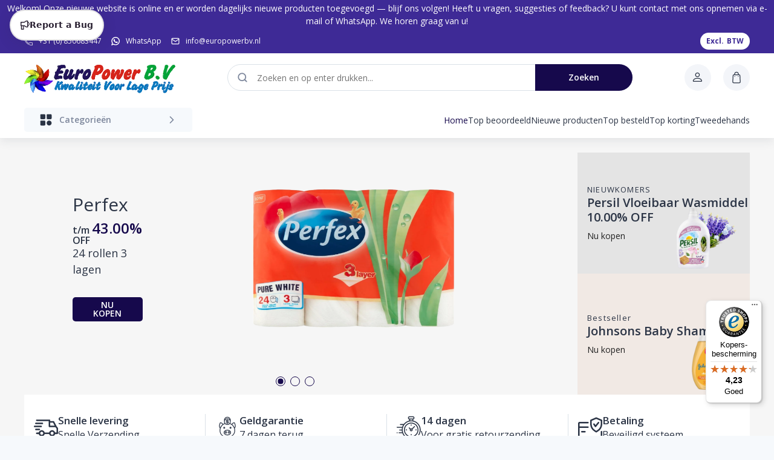

--- FILE ---
content_type: text/html; charset=utf-8
request_url: https://europowerbv.com/
body_size: 18707
content:
<!DOCTYPE html><html lang="nl" translate="no" class="notranslate"><head><meta charSet="utf-8"/><meta name="viewport" content="width=device-width, initial-scale=1"/><link rel="preload" href="/_next/static/media/e807dee2426166ad-s.p.woff2" as="font" crossorigin="" type="font/woff2"/><link rel="stylesheet" href="/_next/static/css/270de3839b07e5de.css" data-precedence="next"/><link rel="stylesheet" href="/_next/static/css/e257a950304b50c2.css" data-precedence="next"/><link rel="stylesheet" href="/_next/static/css/20720a659c31249d.css" data-precedence="next"/><link rel="preload" as="script" fetchPriority="low" href="/_next/static/chunks/webpack-141c2b226caea465.js"/><script src="/_next/static/chunks/fd9d1056-961d0e7c650bafe7.js" async=""></script><script src="/_next/static/chunks/2117-7bea96abfa10d1c6.js" async=""></script><script src="/_next/static/chunks/main-app-5294d1645fe5526e.js" async=""></script><script src="/_next/static/chunks/52774a7f-0f192f6b3a905311.js" async=""></script><script src="/_next/static/chunks/456-e46eedc78f33495d.js" async=""></script><script src="/_next/static/chunks/156-b4a151c04ec6e9d6.js" async=""></script><script src="/_next/static/chunks/4889-6254b03c91020810.js" async=""></script><script src="/_next/static/chunks/app/layout-27d0658dd820722b.js" async=""></script><script src="/_next/static/chunks/7133-d9793e0aeb5101f9.js" async=""></script><script src="/_next/static/chunks/7853-ceb46284eee65442.js" async=""></script><script src="/_next/static/chunks/8564-95d5dbaa20010745.js" async=""></script><script src="/_next/static/chunks/7648-8359571fd2571062.js" async=""></script><script src="/_next/static/chunks/2586-c6ebd0798891d42d.js" async=""></script><script src="/_next/static/chunks/3145-e5c656829d476ba1.js" async=""></script><script src="/_next/static/chunks/5798-ea3ed3a09f01da7e.js" async=""></script><script src="/_next/static/chunks/6294-6bf71481a2785d8b.js" async=""></script><script src="/_next/static/chunks/7666-5b8ef622dc1af762.js" async=""></script><script src="/_next/static/chunks/3575-c427a45315741fe0.js" async=""></script><script src="/_next/static/chunks/978-7fa67cb8a693853e.js" async=""></script><script src="/_next/static/chunks/9058-b73048ea9d80bd3a.js" async=""></script><script src="/_next/static/chunks/3386-b63bc4a938f52652.js" async=""></script><script src="/_next/static/chunks/app/page-3fe8ed921360bfe4.js" async=""></script><link rel="preload" href="https://t.contentsquare.net/uxa/321f53716a904.js" as="script"/><link rel="preload" href="https://www.googletagmanager.com/gtag/js?id=G-ZZ24TF205H" as="script"/><link rel="preload" href="https://challenges.cloudflare.com/turnstile/v0/api.js" as="script"/><title>Europowerbv.com - Kwaliteit Voor Lage Prijs</title><meta name="description" content="Europower is een groothandel opgericht in 2001. Ons assortiment bestaat uit verpakkingen, drogisterij, hygiëne en bedrukte artikelen."/><link rel="author" href="https://mebsly.com"/><meta name="author" content="info@mebsly.com"/><meta name="keywords" content="groothandel,verpakkingen,drogisterijartikelen,kwaliteit,concurrerende prijzen,goedkoop,kopen,detailhandel,groothandelaar"/><meta property="og:title" content="Europowerbv - Kwaliteit Voor Lage Prijs"/><meta property="og:description" content="Europower is een groothandel opgericht in 2001. Ons assortiment bestaat uit verpakkingen, drogisterij, hygiëne en bedrukte artikelen."/><meta property="og:url" content="https://europowerbv.com"/><meta property="og:site_name" content="Europowerbv"/><meta property="og:image" content="https://cdn.depotely.com/eup/uploads/8720165719662_6.webp"/><meta property="og:image:width" content="1200"/><meta property="og:image:height" content="630"/><meta property="og:image:alt" content="europowerbv.com"/><meta property="og:image:type" content="image/webp"/><meta name="twitter:card" content="summary_large_image"/><meta name="twitter:title" content="Europowerbv - Kwaliteit Voor Lage Prijs"/><meta name="twitter:description" content="Europower is een groothandel opgericht in 2001. Ons assortiment bestaat uit verpakkingen, drogisterij, hygiëne en bedrukte artikelen."/><meta name="twitter:image" content="https://cdn.depotely.com/eup/uploads/8720165719662_6.webp"/><meta name="twitter:image:width" content="1200"/><meta name="twitter:image:height" content="630"/><meta name="twitter:image:alt" content="europowerbv.com"/><meta name="twitter:image:type" content="image/webp"/><meta name="next-size-adjust"/><link rel="icon" href="/favicons/europowerbv.ico" sizes="any"/><link rel="apple-touch-icon" sizes="180x180" href="/favicons/europowerbv-apple-touch-icon.png"/><link rel="icon" type="image/png" sizes="32x32" href="/favicons/europowerbv-favicon-32x32.png"/><link rel="icon" type="image/png" sizes="16x16" href="/favicons/europowerbv-favicon-16x16.png"/><link rel="manifest" href="/site.webmanifest"/><meta name="msapplication-TileColor" content="#ffffff"/><meta name="theme-color" content="#ffffff"/><meta name="google" content="notranslate"/><script src="/_next/static/chunks/polyfills-42372ed130431b0a.js" noModule=""></script><style data-styled="" data-styled-version="6.1.11">html,body{margin:0;padding:0;font-size:14px;line-height:1.5;color:#2B3445;background:#F6F9FC;}/*!sc*/
html{font-size:16px;}/*!sc*/
*{box-sizing:border-box;}/*!sc*/
a{text-decoration:none;color:#2B3445;}/*!sc*/
.cursor-pointer{cursor:pointer;}/*!sc*/
#nprogress{pointer-events:none;}/*!sc*/
#nprogress .bar{top:0;left:0;width:100%;height:3px;z-index:1031;position:fixed;overflow:hidden;border-radius:0px 4px 4px 0px;background:rgb(22, 9, 76);}/*!sc*/
#nprogress .peg{right:0px;width:100px;height:100%;display:block;position:absolute;box-shadow:0 0 10px rgb(22, 9, 76),0 0 5px rgb(22, 9, 76);opacity:1.0;-webkit-transform:rotate(3deg) translate(0px,-4px);-ms-transform:rotate(3deg) translate(0px,-4px);transform:rotate(3deg) translate(0px,-4px);}/*!sc*/
#nprogress .spinner{top:15px;right:15px;z-index:1031;display:block;position:fixed;}/*!sc*/
#nprogress .spinner-icon{width:18px;height:18px;box-sizing:border-box;border-radius:50%;border:solid 2px transparent;border-top-color:rgb(22, 9, 76);border-left-color:rgb(22, 9, 76);-webkit-animation:nprogress-spinner 400ms linear infinite;animation:nprogress-spinner 400ms linear infinite;}/*!sc*/
.nprogress-custom-parent{overflow:hidden;position:relative;}/*!sc*/
.nprogress-custom-parent #nprogress .spinner,.nprogress-custom-parent #nprogress .bar{position:absolute;}/*!sc*/
@-webkit-keyframes nprogress-spinner{0%{-webkit-transform:rotate(0deg);}100%{-webkit-transform:rotate(360deg);}}/*!sc*/
@keyframes nprogress-spinner{0%{transform:rotate(0deg);}100%{transform:rotate(360deg);}}/*!sc*/
data-styled.g1[id="sc-global-cSPWyZ1"]{content:"sc-global-cSPWyZ1,"}/*!sc*/
.jGIMLw{cursor:unset;box-shadow:none;}/*!sc*/
.kgJXEo{cursor:unset;box-shadow:none;align-items:center;}/*!sc*/
.nkViD{cursor:unset;box-shadow:none;align-items:center;margin-left:16px;margin-right:16px;}/*!sc*/
.itvJKp{cursor:unset;box-shadow:none;align-items:center;margin-right:1rem;}/*!sc*/
.bXoAge{cursor:unset;box-shadow:none;justify-content:center;flex:1 1 0;}/*!sc*/
.yzZVz{cursor:unset;box-shadow:none;margin-left:20px;position:relative;}/*!sc*/
.eehJDw{cursor:unset;box-shadow:none;background-color:#F6F6F6;padding-bottom:4rem;}/*!sc*/
.fHnMkl{cursor:unset;box-shadow:none;align-items:center;justify-content:space-between;margin-bottom:1.5rem;}/*!sc*/
.jxRWsY{cursor:unset;box-shadow:none;}/*!sc*/
.jxRWsY color{main:#222;}/*!sc*/
.kEtuLS{cursor:unset;box-shadow:none;height:100%;}/*!sc*/
.ffCMuk{cursor:unset;box-shadow:none;padding:2rem;background-color:white;}/*!sc*/
.kNLyFF{cursor:unset;box-shadow:none;background-color:rgb(22, 9, 76);}/*!sc*/
.epHli{cursor:unset;box-shadow:none;padding-top:5rem;overflow:hidden;}/*!sc*/
.brChOQ{cursor:unset;box-shadow:none;align-items:center;margin-bottom:0.5rem;}/*!sc*/
.hLFLHf{cursor:pointer;box-shadow:none;align-items:center;margin-left:-5px;margin-right:-5px;margin-bottom:0.5rem;color:#AEB4BE;}/*!sc*/
.iSQaQJ{cursor:unset;box-shadow:none;margin-left:-5px;margin-right:-5px;color:#AEB4BE;}/*!sc*/
data-styled.g2[id="sc-744a8572-0"]{content:"jGIMLw,kgJXEo,nkViD,itvJKp,bXoAge,yzZVz,eehJDw,fHnMkl,jxRWsY,kEtuLS,ffCMuk,kNLyFF,epHli,brChOQ,hLFLHf,iSQaQJ,"}/*!sc*/
.kjVBPL{flex:1 1 0;margin-left:10px;color:#7D879C;font-weight:600;text-align:left;}/*!sc*/
.hykHtH{font-size:16px;}/*!sc*/
.lfIMDi{margin-bottom:0;margin-top:0;font-size:20px;}/*!sc*/
.dvPQEc{margin-bottom:0;margin-top:0;font-size:13px;letter-spacing:1.2px;}/*!sc*/
.kBPXkr{margin-bottom:1rem;margin-top:1rem;font-weight:600;font-size:20px;line-height:1;}/*!sc*/
.hHlIba{color:rgb(22, 9, 76);font-size:16px;font-weight:400;}/*!sc*/
.hOLPQj{margin-bottom:0;margin-top:0;color:white;font-size:13px;letter-spacing:1.2px;}/*!sc*/
.eogzFw{margin-bottom:1rem;margin-top:1rem;color:white;font-weight:600;font-size:20px;line-height:1;}/*!sc*/
.hohoDc{font-size:16px;font-weight:400;}/*!sc*/
.ePSMTO{margin-bottom:1.5rem;margin-top:0;font-size:20px;}/*!sc*/
.kFawSu{margin-bottom:1.25rem;margin-top:0;color:#AEB4BE;}/*!sc*/
.kUQgYV{margin-bottom:1.25rem;line-height:1;font-size:25px;font-weight:600;}/*!sc*/
.kaumIo{padding-top:0.3rem;padding-bottom:0.3rem;color:#AEB4BE;}/*!sc*/
.ebhCge{padding-top:0.3rem;padding-bottom:0.3rem;margin-bottom:0.3rem;color:#AEB4BE;}/*!sc*/
data-styled.g4[id="sc-a04e3fd4-0"]{content:"kjVBPL,hykHtH,lfIMDi,dvPQEc,kBPXkr,hHlIba,hOLPQj,eogzFw,hohoDc,ePSMTO,kFawSu,kUQgYV,kaumIo,ebhCge,"}/*!sc*/
.jelGKP svg{width:100%;height:100%;}/*!sc*/
.jelGKP svg path{fill:currentColor;}/*!sc*/
.jelGKP svg polyline{color:currentColor;}/*!sc*/
.jelGKP svg polygon{color:currentColor;}/*!sc*/
.jelGKP div{display:flex;width:14px;height:14px;}/*!sc*/
.jelGKP div{width:14px;height:14px;}/*!sc*/
.fxwpuk svg{width:100%;height:100%;}/*!sc*/
.fxwpuk svg path{fill:white;}/*!sc*/
.fxwpuk svg polyline{color:white;}/*!sc*/
.fxwpuk svg polygon{color:white;}/*!sc*/
.fxwpuk div{display:flex;width:14px;height:14px;}/*!sc*/
.fxwpuk div{width:14px;height:14px;}/*!sc*/
.cuRYGz svg{width:100%;height:100%;}/*!sc*/
.cuRYGz svg path{fill:currentColor;}/*!sc*/
.cuRYGz svg polyline{color:currentColor;}/*!sc*/
.cuRYGz svg polygon{color:currentColor;}/*!sc*/
.cuRYGz div{display:flex;width:28px;height:28px;}/*!sc*/
.cuRYGz div{width:28px;height:28px;}/*!sc*/
.dcMzIb svg{width:100%;height:100%;}/*!sc*/
.dcMzIb svg path{fill:currentColor;}/*!sc*/
.dcMzIb svg polyline{color:currentColor;}/*!sc*/
.dcMzIb svg polygon{color:currentColor;}/*!sc*/
.dcMzIb div{display:flex;width:20px;height:20px;}/*!sc*/
.dcMzIb div{width:20px;height:20px;}/*!sc*/
.hIpmRK svg{width:100%;height:100%;}/*!sc*/
.hIpmRK svg path{fill:currentColor;}/*!sc*/
.hIpmRK svg polyline{color:currentColor;}/*!sc*/
.hIpmRK svg polygon{color:currentColor;}/*!sc*/
.hIpmRK div{display:flex;}/*!sc*/
.hIpmRK div{width:1.5rem;height:1.5rem;}/*!sc*/
.diKjiW svg{width:100%;height:100%;}/*!sc*/
.diKjiW svg path{fill:currentColor;}/*!sc*/
.diKjiW svg polyline{color:currentColor;}/*!sc*/
.diKjiW svg polygon{color:currentColor;}/*!sc*/
.diKjiW div{display:flex;}/*!sc*/
.diKjiW div{width:1.25rem;height:1.25rem;}/*!sc*/
.fqzWYZ svg{width:100%;height:100%;}/*!sc*/
.fqzWYZ svg path{fill:#AEB4BE;}/*!sc*/
.fqzWYZ svg polyline{color:#AEB4BE;}/*!sc*/
.fqzWYZ svg polygon{color:#AEB4BE;}/*!sc*/
.fqzWYZ div{display:flex;width:14px;height:14px;}/*!sc*/
.fqzWYZ div{width:14px;height:14px;}/*!sc*/
.fULNMZ svg{width:100%;height:100%;}/*!sc*/
.fULNMZ svg path{fill:#AEB4BE;}/*!sc*/
.fULNMZ svg polyline{color:#AEB4BE;}/*!sc*/
.fULNMZ svg polygon{color:#AEB4BE;}/*!sc*/
.fULNMZ div{display:flex;width:16px;height:16px;}/*!sc*/
.fULNMZ div{width:16px;height:16px;}/*!sc*/
data-styled.g7[id="sc-6cd74f4-0"]{content:"jelGKP,fxwpuk,cuRYGz,dcMzIb,hIpmRK,diKjiW,fqzWYZ,fULNMZ,"}/*!sc*/
.jstYJJ{display:flex;flex-direction:row;}/*!sc*/
.cyTwvV{display:flex;flex-direction:row;align-items:center;}/*!sc*/
.cxZnu{display:flex;flex-direction:row;margin-left:16px;margin-right:16px;align-items:center;}/*!sc*/
.cWdsyk{display:flex;flex-direction:row;margin-right:1rem;align-items:center;}/*!sc*/
.ewfbvL{display:flex;flex-direction:row;justify-content:center;flex:1 1 0;}/*!sc*/
.ciMxLI{display:flex;flex-direction:row;margin-bottom:1.5rem;align-items:center;justify-content:space-between;}/*!sc*/
.eHlPVd{display:flex;flex-direction:row;margin-bottom:0.5rem;align-items:center;}/*!sc*/
.epEcYg{display:flex;flex-direction:row;color:#AEB4BE;margin-left:-5px;margin-right:-5px;margin-bottom:0.5rem;align-items:center;}/*!sc*/
.tAQts{display:flex;flex-direction:row;color:#AEB4BE;margin-left:-5px;margin-right:-5px;}/*!sc*/
data-styled.g8[id="sc-15587820-0"]{content:"jstYJJ,cyTwvV,cxZnu,cWdsyk,ewfbvL,ciMxLI,eHlPVd,epEcYg,tAQts,"}/*!sc*/
.kYguUz{position:relative;transition:all 150ms ease-in-out;color:rgb(22, 9, 76);}/*!sc*/
.kYguUz:hover{color:rgb(22, 9, 76)!important;}/*!sc*/
.kYguUz svg path{fill:rgb(22, 9, 76);}/*!sc*/
.kYguUz svg polyline,.kYguUz svg polygon{color:rgb(22, 9, 76);}/*!sc*/
.kaMLKq{position:relative;transition:all 150ms ease-in-out;color:auto;}/*!sc*/
.kaMLKq:hover{color:rgb(22, 9, 76)!important;}/*!sc*/
.kaMLKq svg path{fill:auto;}/*!sc*/
.kaMLKq svg polyline,.kaMLKq svg polygon{color:auto;}/*!sc*/
data-styled.g9[id="sc-91558af5-0"]{content:"kYguUz,kaMLKq,"}/*!sc*/
.gnHtfk{display:flex;width:unset;justify-content:center;align-items:center;outline:none;border:none;cursor:pointer;padding:11px 1.5rem;font-size:1rem;font-weight:600;font-family:inherit;color:#2B3445;background:transparent;transition:all 150ms ease-in-out;line-height:1;border:none;color:undefined.main;height:40px;font-size:14px;width:278px;height:40px;border-radius:5px;background-color:#F6F9FC;}/*!sc*/
.gnHtfk:focus{box-shadow:0px 3px 3px -2px rgba(0, 0, 0, 0.06),0px 3px 4px 0px rgba(0, 0, 0, 0.042),0px 1px 8px 0px rgba(0, 0, 0, 0.036);}/*!sc*/
.gnHtfk:disabled{background-color:#DAE1E7;color:#7D879C;border-color:#DAE1E7;cursor:unset;}/*!sc*/
.gnHtfk:disabled svg path{fill:#7D879C;}/*!sc*/
.gnHtfk:disabled svg polyline,.gnHtfk:disabled svg polygon{color:#7D879C;}/*!sc*/
.gnHtfk:hover{background-color:#F6F9FC;}/*!sc*/
data-styled.g11[id="sc-52fd8b4a-0"]{content:"gnHtfk,"}/*!sc*/
.ciJPGX{flex:0 0 auto;border:none;outline:none;line-height:1;cursor:pointer;text-align:center;border-radius:50%;padding:1rem;font-weight:600;color:inherit;background-color:#FFFFFF;transition:all 150ms ease-in-out;padding:0.75rem;width:small;height:small;margin-left:1rem;background-color:#F3F5F9;padding:8px;}/*!sc*/
.ciJPGX:hover{background-color:#F3F5F9;}/*!sc*/
.ciJPGX:disabled{background-color:#DAE1E7;color:#7D879C;}/*!sc*/
.WqVMW{flex:0 0 auto;border:none;outline:none;line-height:1;cursor:pointer;text-align:center;border-radius:50%;padding:1rem;font-weight:600;color:inherit;background-color:#FFFFFF;transition:all 150ms ease-in-out;padding:0.75rem;width:small;height:small;background-color:#F3F5F9;padding:12px;}/*!sc*/
.WqVMW:hover{background-color:#F3F5F9;}/*!sc*/
.WqVMW:disabled{background-color:#DAE1E7;color:#7D879C;}/*!sc*/
.kupruC{flex:0 0 auto;border:none;outline:none;line-height:1;cursor:pointer;text-align:center;border-radius:50%;padding:1rem;font-weight:600;color:inherit;background-color:#FFFFFF;transition:all 150ms ease-in-out;border:none;background-color:#3E2A96;color:#ffffff;padding:0.75rem;width:small;height:small;}/*!sc*/
.kupruC:hover{background-color:#F3F5F9;}/*!sc*/
.kupruC:disabled{background-color:#DAE1E7;color:#7D879C;}/*!sc*/
.kupruC:hover{background-color:#3E2A96;}/*!sc*/
.kupruC:focus{box-shadow:0px 1px 4px 0px #3E2A96;}/*!sc*/
.kupruC color{100:#ECEFFF;200:#D1D7FF;300:#A5B1FF;400:#8093E6;500:rgba(165, 177, 255, 1);600:#5C6DCC;700:#4958A6;800:#3D4A78;900:#2C3554;light:rgba(165, 177, 255, 0.2);main:#3E2A96;dark:#3D4A78;text:#ffffff;}/*!sc*/
data-styled.g12[id="sc-8bac3ba9-0"]{content:"ciJPGX,WqVMW,kupruC,"}/*!sc*/
.jXOrpN{margin-left:auto;margin-right:auto;max-width:1200px;justify-content:space-between;align-items:center;display:flex;height:100%;}/*!sc*/
@media only screen and (max-width:1199px){.jXOrpN{margin-left:1rem;margin-right:1rem;}}/*!sc*/
.gMSkVx{margin-left:auto;margin-right:auto;max-width:1200px;align-items:center;justify-content:space-between;display:flex;height:100%;}/*!sc*/
@media only screen and (max-width:1199px){.gMSkVx{margin-left:1rem;margin-right:1rem;}}/*!sc*/
.bosDoB{margin-left:auto;margin-right:auto;max-width:1200px;align-items:center;justify-content:space-between;height:100%;display:flex;}/*!sc*/
@media only screen and (max-width:1199px){.bosDoB{margin-left:1rem;margin-right:1rem;}}/*!sc*/
.gxRKdR{margin-left:auto;margin-right:auto;max-width:1200px;padding-top:1.5rem;}/*!sc*/
@media only screen and (max-width:1199px){.gxRKdR{margin-left:1rem;margin-right:1rem;}}/*!sc*/
.dtXfgz{margin-left:auto;margin-right:auto;max-width:1200px;}/*!sc*/
@media only screen and (max-width:1199px){.dtXfgz{margin-left:1rem;margin-right:1rem;}}/*!sc*/
.fdkPL{margin-left:auto;margin-right:auto;max-width:1200px;padding-top:4rem;}/*!sc*/
@media only screen and (max-width:1199px){.fdkPL{margin-left:1rem;margin-right:1rem;}}/*!sc*/
.eJZRyg{margin-left:auto;margin-right:auto;max-width:1200px;margin-top:4rem;}/*!sc*/
@media only screen and (max-width:1199px){.eJZRyg{margin-left:1rem;margin-right:1rem;}}/*!sc*/
.bMCDxf{margin-left:auto;margin-right:auto;max-width:1200px;color:white;padding:1rem;}/*!sc*/
@media only screen and (max-width:1199px){.bMCDxf{margin-left:1rem;margin-right:1rem;}}/*!sc*/
data-styled.g13[id="sc-98d8f3ef-0"]{content:"jXOrpN,gMSkVx,bosDoB,gxRKdR,dtXfgz,fdkPL,eJZRyg,bMCDxf,"}/*!sc*/
.hSksYr{position:relative;z-index:4;}/*!sc*/
.hSksYr .cursor-pointer{cursor:pointer;}/*!sc*/
.hSksYr .dropdown-icon{margin-left:0.25rem;transition:all 250ms ease-in-out;transform:rotate(0deg);}/*!sc*/
data-styled.g16[id="sc-68bba7ae-0"]{content:"hSksYr,"}/*!sc*/
.iOZVHU{left:0;right:auto;border-radius:4px;transform-origin:top;position:absolute;transform:scaleY(0);top:calc(100% + 0.7rem);background-color:#FFFFFF;box-shadow:0px 4px 16px rgba(43, 52, 69, 0.1);transition:all 250ms ease-in-out;z-index:98;width:1200px;height:800px;display:grid;grid-template-columns:300px 1fr;}/*!sc*/
data-styled.g17[id="sc-68bba7ae-1"]{content:"iOZVHU,"}/*!sc*/
.zQDgv{background:white;position:relative;z-index:97;height:100%;overflow:auto;width:300px;top:0;border-right:1px solid whitesmoke;}/*!sc*/
data-styled.g19[id="sc-68bba7ae-3"]{content:"zQDgv,"}/*!sc*/
.hxkNEg{position:relative;height:60px;background:#FFFFFF;box-shadow:0px 4px 16px rgba(43, 52, 69, 0.1);}/*!sc*/
.hxkNEg .nav-link{font-size:14px;cursor:pointer;}/*!sc*/
.hxkNEg .nav-link:hover{color:rgb(22, 9, 76);}/*!sc*/
.hxkNEg .nav-link:last-child{margin-right:0px;}/*!sc*/
.hxkNEg .root-child{display:none;position:absolute;left:0;top:100%;z-index:5;}/*!sc*/
.hxkNEg .root:hover .root-child{display:block;}/*!sc*/
.hxkNEg .child{display:none;position:absolute;top:0;left:100%;z-index:5;}/*!sc*/
.hxkNEg .parent:hover>.child{display:block;}/*!sc*/
.hxkNEg .dropdown-icon{color:#7D879C;}/*!sc*/
@media only screen and (max-width:900px){.hxkNEg{display:none;}}/*!sc*/
data-styled.g21[id="sc-7045a7ea-0"]{content:"hxkNEg,"}/*!sc*/
.bQeroh{height:100%;width:100%;}/*!sc*/
.kBcoMM{padding:12px;width:100%;}/*!sc*/
data-styled.g22[id="sc-28747905-0"]{content:"hnLUME,bQeroh,kBcoMM,"}/*!sc*/
.hnDmqK{background:#3E2A96;color:white;height:40px;font-size:12px;}/*!sc*/
.hnDmqK .topbar-left .logo{display:none;background:white;border-radius:4px;}/*!sc*/
.hnDmqK .topbar-left .logo img{display:block;height:35px;margin-top:3px;}/*!sc*/
.hnDmqK .topbar-left span{margin-left:10px;}/*!sc*/
@media only screen and (min-width:375px) and (max-width:768px){.hnDmqK .topbar-left .contact-text{display:none;}}/*!sc*/
@media only screen and (min-width:375px) and (max-width:900px){.hnDmqK .topbar-left .logo{display:block;margin-right:16px;}}/*!sc*/
@media only screen and (max-width:374px){.hnDmqK .topbar-left *:not(.logo){display:none;}.hnDmqK .topbar-left .logo{display:block;}}/*!sc*/
.hnDmqK .topbar-right{display:flex;align-items:center;}/*!sc*/
.hnDmqK .topbar-right .link{padding-right:30px;color:white;}/*!sc*/
.hnDmqK .topbar-right .btw-toggle{background-color:white;color:#3E2A96;border-radius:15px;padding:5px 10px;font-size:12px;font-weight:bold;cursor:pointer;display:flex;align-items:center;justify-content:center;}/*!sc*/
.hnDmqK .topbar-right .btw-toggle span{margin-right:5px;}/*!sc*/
@media only screen and (min-width:375px) and (max-width:768px){.hnDmqK .topbar-right .btw-toggle span{display:none;}}/*!sc*/
.hnDmqK .topbar-right .btw-toggle:hover{background-color:#3E2A96;color:white;border:1px solid #ffffff;}/*!sc*/
.hnDmqK .topbar-right .dropdown-handler{cursor:pointer;}/*!sc*/
.hnDmqK .topbar-right .dropdown-handler img{height:14px;border-radius:4px;}/*!sc*/
.hnDmqK .topbar-right .dropdown-handler span{margin-right:0.25rem;margin-left:0.5rem;}/*!sc*/
@media only screen and (max-width:374px){.hnDmqK .topbar-right .link{display:none;}}/*!sc*/
data-styled.g23[id="sc-83ecc3c2-0"]{content:"hnDmqK,"}/*!sc*/
.ztiCc{padding-top:0;}/*!sc*/
.ztiCc .hold{z-index:5;box-shadow:none;position:relative;}/*!sc*/
.ztiCc .fixed{left:0;right:0;z-index:1500;position:fixed;top:0px;transition:all 350ms ease-in-out;}/*!sc*/
data-styled.g25[id="sc-c9575de-0"]{content:"ztiCc,"}/*!sc*/
.eYPkPl{z-index:111;position:relative;height:80px;background:#FFFFFF;}/*!sc*/
.eYPkPl .header-right{position:relative;}/*!sc*/
.eYPkPl .logo img{display:block;width:250px;margin-top:5px;}/*!sc*/
.eYPkPl .icon-holder span{font-size:12px;line-height:1;margin-bottom:4px;}/*!sc*/
.eYPkPl .icon-holder h4{margin:0px;font-size:14px;line-height:1;font-weight:600;}/*!sc*/
.eYPkPl .icon-holder div{margin-left:6px;}/*!sc*/
.eYPkPl .user{cursor:pointer;}/*!sc*/
@media only screen and (max-width:900px){.eYPkPl{height:64px;}.eYPkPl .logo,.eYPkPl .icon-holder,.eYPkPl .category-holder{display:none;}.eYPkPl .header-right{display:none!important;}}/*!sc*/
data-styled.g36[id="sc-66d2397f-0"]{content:"eYPkPl,"}/*!sc*/
.dCaIOg{display:flex;flex-wrap:wrap;height:unset;margin:-0.625rem;}/*!sc*/
.fhUpxv{padding:0.625rem;}/*!sc*/
@media only screen and (min-width: 0px){.fhUpxv{width:100%;}}/*!sc*/
@media only screen and (min-width: 1025px){.fhUpxv{width:75%;}}/*!sc*/
.fWbqjG{padding:0.625rem;}/*!sc*/
@media only screen and (min-width: 0px){.fWbqjG{width:100%;}}/*!sc*/
@media only screen and (min-width: 1025px){.fWbqjG{width:25%;}}/*!sc*/
.lkHVFQ{display:flex;flex-wrap:wrap;height:unset;margin:-0.375rem;}/*!sc*/
.RkrSJ{padding:0.625rem;}/*!sc*/
@media only screen and (min-width: 0px){.RkrSJ{width:100%;}}/*!sc*/
@media only screen and (min-width: 769px){.RkrSJ{width:33.33333333333333%;}}/*!sc*/
.bQkKIn{display:flex;flex-wrap:wrap;height:unset;margin:-0.75rem;}/*!sc*/
.dwZqyM{padding:0.75rem;}/*!sc*/
@media only screen and (min-width: 0px){.dwZqyM{width:100%;}}/*!sc*/
@media only screen and (min-width: 426px){.dwZqyM{width:50%;}}/*!sc*/
@media only screen and (min-width: 769px){.dwZqyM{width:50%;}}/*!sc*/
@media only screen and (min-width: 1025px){.dwZqyM{width:33.33333333333333%;}}/*!sc*/
.lmbVvb{padding:0.75rem;}/*!sc*/
@media only screen and (min-width: 0px){.lmbVvb{width:100%;}}/*!sc*/
@media only screen and (min-width: 426px){.lmbVvb{width:50%;}}/*!sc*/
@media only screen and (min-width: 769px){.lmbVvb{width:50%;}}/*!sc*/
@media only screen and (min-width: 1025px){.lmbVvb{width:16.666666666666664%;}}/*!sc*/
.ewaANd{padding:0.75rem;}/*!sc*/
@media only screen and (min-width: 0px){.ewaANd{width:100%;}}/*!sc*/
@media only screen and (min-width: 426px){.ewaANd{width:50%;}}/*!sc*/
@media only screen and (min-width: 769px){.ewaANd{width:50%;}}/*!sc*/
@media only screen and (min-width: 1025px){.ewaANd{width:25%;}}/*!sc*/
data-styled.g39[id="sc-699459e9-0"]{content:"dCaIOg,fhUpxv,fWbqjG,lkHVFQ,RkrSJ,bQkKIn,dwZqyM,lmbVvb,ewaANd,"}/*!sc*/
.bVgJfw{position:relative;display:block;padding:0.3rem 0;color:#AEB4BE;cursor:pointer;border-radius:4px;transition:color 0.3s ease;}/*!sc*/
.bVgJfw:hover{color:#F6F9FC;}/*!sc*/
data-styled.g42[id="sc-1a06a42d-0"]{content:"bVgJfw,"}/*!sc*/
.ilbdpp{color:#AEB4BE;text-decoration:none;transition:color 0.3s ease;}/*!sc*/
.ilbdpp:hover{color:#F6F9FC;}/*!sc*/
data-styled.g43[id="sc-1a06a42d-1"]{content:"ilbdpp,"}/*!sc*/
.jmwghI{left:0;right:0;bottom:0;display:none;position:fixed;align-items:center;justify-content:space-around;height:64px;background:#FFFFFF;box-shadow:0px 1px 4px 3px rgba(0,0,0,0.1);z-index:999;}/*!sc*/
.jmwghI .link{flex:1 1 0;display:flex;font-size:13px;align-items:center;flex-direction:column;justify-content:center;}/*!sc*/
.jmwghI .link .icon{display:flex;margin-bottom:4px;align-items:center;justify-content:center;}/*!sc*/
@media only screen and (max-width:900px){.jmwghI{display:flex;width:100vw;}}/*!sc*/
data-styled.g48[id="sc-1de5be8f-0"]{content:"jmwghI,"}/*!sc*/
.iiazKE .header-container{box-shadow:0px 4px 16px rgba(43, 52, 69, 0.1);}/*!sc*/
data-styled.g49[id="sc-2a6d6d86-0"]{content:"iiazKE,"}/*!sc*/
.fSJKtI{position:relative;min-width:0px;}/*!sc*/
.fSJKtI .custom-slider{margin-left:calc(-1 * 1.5rem / 2);margin-right:calc(-1 * 1.5rem / 2);}/*!sc*/
.fSJKtI .carousel__inner-slide{margin:auto;width:calc(100% - 1.5rem);}/*!sc*/
.fSJKtI .arrow-button{position:absolute;top:calc(50% - 0px);transform:translateY(-50%);box-shadow:0px 10px 30px rgba(0,0,0,0.1);}/*!sc*/
.fSJKtI .right-arrow-class{right:-22px;}/*!sc*/
.fSJKtI .left-arrow-class{left:-22px;}/*!sc*/
@media only screen and (max-width:1330px){.fSJKtI .right-arrow-class{right:0px;}.fSJKtI .left-arrow-class{left:0px;}}/*!sc*/
.fSJKtI .custom-dot{display:flex;justify-content:center;margin-top:2rem;}/*!sc*/
.fSJKtI .dot{position:relative;height:16px;width:16px;border-radius:300px;margin:0.25rem;cursor:pointer;border:1px solid #3E2A96;}/*!sc*/
.fSJKtI .dot:after{position:absolute;content:" ";height:9px;width:9px;top:50%;left:50%;border-radius:300px;transform:translate(-50%,-50%) scaleX(0);background:#3E2A96;}/*!sc*/
.fSJKtI .dot-active:after{transform:translate(-50%,-50%) scaleX(1);}/*!sc*/
data-styled.g54[id="sc-c565aca5-0"]{content:"fSJKtI,"}/*!sc*/
.jZzCtS{overflow:hidden;}/*!sc*/
.jZzCtS .carousel__back-button,.jZzCtS .carousel__next-button{color:white;border-radius:0;transition:0.3s;background-color:#222;}/*!sc*/
.jZzCtS .carousel__back-button:hover:not(:disabled),.jZzCtS .carousel__next-button:hover:not(:disabled){color:white;background-color:#222;}/*!sc*/
.jZzCtS .carousel__back-button{left:0;box-shadow:-4px 0 7px -5px rgb(0 0 0 / 20%);}/*!sc*/
.jZzCtS .carousel__next-button{right:0;box-shadow:4px 0 7px -5px rgb(0 0 0 / 20%);}/*!sc*/
.jZzCtS .carousel__back-button:disabled,.jZzCtS .carousel__next-button:disabled{background-color:#E3E9EF;}/*!sc*/
data-styled.g55[id="sc-c565aca5-1"]{content:"jZzCtS,"}/*!sc*/
.cWVdAX{width:100%;overflow:hidden;position:relative;}/*!sc*/
.cWVdAX.gray{background-color:#e4e4e4;}/*!sc*/
.cWVdAX.rose{background-color:#f1e9e4;}/*!sc*/
.cWVdAX .imgWrapper{width:50%;height:50%;position:absolute;right:0;bottom:0.5rem;display:flex;justify-content:center;align-items:center;}/*!sc*/
.cWVdAX .imgWrapper img{transition:0.3s;max-width:100%;max-height:100%;width:auto;height:auto;}/*!sc*/
data-styled.g61[id="sc-d80b2e3a-0"]{content:"cWVdAX,"}/*!sc*/
.svjvl{top:0;left:16px;z-index:1;height:100%;display:flex;position:absolute;flex-direction:column;justify-content:center;}/*!sc*/
data-styled.g62[id="sc-d80b2e3a-1"]{content:"svjvl,"}/*!sc*/
.QuXWa{overflow:hidden;border-radius:3px;}/*!sc*/
.QuXWa .carousel__dot-group{left:0;right:0;bottom:10px;margin-top:0;position:absolute;}/*!sc*/
.QuXWa .carousel__dot-group div{border-color:rgb(22, 9, 76);}/*!sc*/
.QuXWa .carousel__dot-group div::after{background-color:rgb(22, 9, 76);}/*!sc*/
.QuXWa .carousel-wrapper{min-height:400px;}/*!sc*/
data-styled.g67[id="sc-34ee0990-0"]{content:"QuXWa,"}/*!sc*/
.cLMgtS{gap:1.25rem;height:100%;display:flex;align-items:center;flex-direction:column;}/*!sc*/
@media(max-width: 1024px){.cLMgtS{flex-direction:row;}}/*!sc*/
@media(max-width: 425px){.cLMgtS{flex-direction:column;width:100%;}}/*!sc*/
data-styled.g68[id="sc-34ee0990-1"]{content:"cLMgtS,"}/*!sc*/
.bFwYIX{display:grid;padding:2rem 0;background-color:#fff;grid-template-columns:repeat(4, 1fr);}/*!sc*/
@media (max-width: 1024px){.bFwYIX{gap:30px;grid-template-columns:repeat(2, 1fr);}}/*!sc*/
@media (max-width: 768px){.bFwYIX{display:none;gap:30px;padding-left:2rem;padding-right:2rem;grid-template-columns:1fr;}}/*!sc*/
data-styled.g69[id="sc-c90fd229-0"]{content:"bFwYIX,"}/*!sc*/
.gucXne{flex-grow:1;gap:1rem;display:flex;align-items:center;padding-left:1rem;border-right:1px solid #DAE1E7;}/*!sc*/
.gucXne:last-child{border-right:0;}/*!sc*/
@media (max-width: 1024px){.gucXne:nth-of-type(even){border-right:0;}}/*!sc*/
@media (max-width: 768px){.gucXne{border-right:0;justify-content:flex-start;}}/*!sc*/
data-styled.g70[id="sc-c90fd229-1"]{content:"gucXne,"}/*!sc*/
.eJfQWv{position:relative;border-radius:3px;transition:all 0.3s;background-color:white;border:1px solid #F6F9FC;text-align:center;}/*!sc*/
.eJfQWv .product-img{width:auto;height:auto;max-height:200px;max-width:100%;}/*!sc*/
.eJfQWv .title{overflow:hidden;white-space:nowrap;text-overflow:ellipsis;}/*!sc*/
.eJfQWv:hover{border:1px solid #000;}/*!sc*/
.eJfQWv:hover .product-actions{right:5px;}/*!sc*/
.eJfQWv:hover .product-img{transform:scale(1.1);}/*!sc*/
data-styled.g79[id="sc-bd64c0d7-2"]{content:"eJfQWv,"}/*!sc*/
</style></head><body class="__className_2fad4c notranslate"><div class="sc-2a6d6d86-0 iiazKE"><div class="sc-83ecc3c2-0 hnDmqK"><div display="flex" height="100%" class="sc-98d8f3ef-0 jXOrpN"><div class="sc-744a8572-0 sc-15587820-0 jGIMLw jstYJJ topbar-left"><div class="logo"><a class="logo" href="/"><img loading="lazy" decoding="async" src="/assets/images/logo.svg" alt="logo" class="sc-28747905-0 hnLUME"/></a></div><div class="sc-744a8572-0 sc-15587820-0 kgJXEo cyTwvV"><a href="tel:+31850683447" style="color:white;text-decoration:none;display:flex;align-items:center"><div class="sc-6cd74f4-0 jelGKP"><div></div></div><span class="contact-text">+31 (0) 850683447</span></a></div><div class="sc-744a8572-0 sc-15587820-0 nkViD cxZnu"><a href="https://wa.me/+31850683447" target="_blank" rel="noopener noreferrer" style="color:white;text-decoration:none;display:flex;align-items:center"><div class="sc-6cd74f4-0 fxwpuk"><div></div></div><span class="contact-text" style="margin-left:10px">WhatsApp</span></a></div><div class="sc-744a8572-0 sc-15587820-0 kgJXEo cyTwvV"><a href="/cdn-cgi/l/email-protection#8de4e3ebe2cde8f8ffe2fde2fae8ffeffba3e3e1" style="color:white;text-decoration:none;display:flex;align-items:center"><div class="sc-6cd74f4-0 fxwpuk"><div></div></div><span class="contact-text"><span class="__cf_email__" data-cfemail="6900070f06290c1c1b0619061e0c1b0b1f470705">[email&#160;protected]</span></span></a></div></div><div class="sc-744a8572-0 sc-15587820-0 jGIMLw jstYJJ topbar-right" style="margin-left:16px"><div class="btw-toggle" role="button" aria-pressed="true"><span>Excl.</span> BTW</div></div></div></div>   <div class="sc-c9575de-0 ztiCc"><div class="hold"><header class="sc-66d2397f-0 eYPkPl"><div display="flex" height="100%" class="sc-98d8f3ef-0 gMSkVx"><div class="sc-744a8572-0 sc-15587820-0 itvJKp cWdsyk logo"><a href="/"><img loading="lazy" decoding="async" src="/assets/images/logo.svg" alt="logo" class="sc-28747905-0 hnLUME"/></a></div><div class="sc-744a8572-0 sc-15587820-0 bXoAge ewfbvL"><!--$!--><template data-dgst="BAILOUT_TO_CLIENT_SIDE_RENDERING"></template><div>Loading...</div><!--/$--></div><div class="sc-744a8572-0 sc-15587820-0 kgJXEo cyTwvV header-right"><button class="sc-8bac3ba9-0 ciJPGX"><div class="sc-6cd74f4-0 cuRYGz"><div></div></div></button><div class="sc-744a8572-0 yzZVz undefined cursor-pointer"><button class="sc-8bac3ba9-0 WqVMW"><div class="sc-6cd74f4-0 dcMzIb"><div></div></div></button></div></div></div></header><div class="sc-7045a7ea-0 hxkNEg"><div height="100%" display="flex" class="sc-98d8f3ef-0 bosDoB"><div class="sc-68bba7ae-0 hSksYr"><button width="278px" height="40px" class="sc-52fd8b4a-0 gnHtfk undefined cursor-pointer"><div class="sc-6cd74f4-0 hIpmRK"><div></div></div><div font-weight="600" color="text.muted" class="sc-a04e3fd4-0 kjVBPL">Categorieën</div><div class="sc-6cd74f4-0 diKjiW dropdown-icon"><div></div></div></button><div class="sc-68bba7ae-1 iOZVHU category-dropdown"><div class="sc-68bba7ae-3 zQDgv"></div></div></div><div style="gap:32px" class="sc-744a8572-0 sc-15587820-0 jGIMLw jstYJJ"><a href="/"><span class="sc-91558af5-0 kYguUz nav-link"><span font-size="16px" class="sc-a04e3fd4-0 hykHtH nav-link">Home</span></span></a><a href="/#brand0"><span class="sc-91558af5-0 kaMLKq nav-link"><span font-size="16px" class="sc-a04e3fd4-0 hykHtH nav-link">Top beoordeeld</span></span></a><a href="/#cat1"><span class="sc-91558af5-0 kaMLKq nav-link"><span font-size="16px" class="sc-a04e3fd4-0 hykHtH nav-link">Nieuwe producten</span></span></a><a href="/#brand1"><span class="sc-91558af5-0 kaMLKq nav-link"><span font-size="16px" class="sc-a04e3fd4-0 hykHtH nav-link">Top besteld</span></span></a><a href="/#section8"><span class="sc-91558af5-0 kaMLKq nav-link"><span font-size="16px" class="sc-a04e3fd4-0 hykHtH nav-link">Top korting</span></span></a><a href="/#cat2"><span class="sc-91558af5-0 kaMLKq nav-link"><span font-size="16px" class="sc-a04e3fd4-0 hykHtH nav-link">Tweedehands</span></span></a></div></div></div></div></div><div class="section-after-sticky"><div class="sc-744a8572-0 eehJDw"><div class="sc-98d8f3ef-0 gxRKdR"><div spacing="5" class="sc-699459e9-0 dCaIOg"><div spacing="5" class="sc-699459e9-0 fhUpxv"><div class="sc-34ee0990-0 QuXWa"><div class="carousel sc-c565aca5-0 fSJKtI carousel-wrapper"><div class="horizontalSlider___281Ls carousel__slider carousel__slider--horizontal custom-slider" aria-live="polite" aria-label="slider" tabindex="0" role="listbox"><div class="carousel__slider-tray-wrapper carousel__slider-tray-wrap--horizontal"><div class="sliderTray___-vHFQ sliderAnimation___300FY carousel__slider-tray carousel__slider-tray--horizontal" style="display:flex;align-items:stretch;width:100%;transform:translateX(0%) translateX(0px);flex-direction:row"><div tabindex="0" aria-selected="true" aria-label="slide" role="option" class="slide___3-Nqo slideHorizontal___1NzNV carousel__slide carousel__slide--visible" style="width:100%;padding-bottom:unset;height:unset"><div class="slideInner___2mfX9 carousel__inner-slide" style="position:unset"><div style="width:100%;height:300px;background-color:#e0e0e0;display:flex;align-items:center;justify-content:center;color:#aaa;font-size:16px;font-weight:bold" class="product-img">Europowerbv</div><span aria-live="polite" aria-busy="true"><span class="react-loading-skeleton">‌</span><br/><span class="react-loading-skeleton">‌</span><br/><span class="react-loading-skeleton">‌</span><br/><span class="react-loading-skeleton">‌</span><br/></span></div></div></div></div></div><button type="button" aria-label="previous" class="buttonBack___1mlaL carousel__back-button sc-8bac3ba9-0 kupruC arrow-button left-arrow-class undefined undefined" disabled="" color="secondary"><div class="sc-6cd74f4-0 diKjiW"><div></div></div></button><button type="button" aria-label="next" class="buttonNext___2mOCa carousel__next-button sc-8bac3ba9-0 kupruC arrow-button right-arrow-class undefined undefined" disabled="" color="secondary"><div class="sc-6cd74f4-0 diKjiW"><div></div></div></button></div></div></div><div spacing="5" class="sc-699459e9-0 fWbqjG"><div class="sc-34ee0990-1 cLMgtS"><div style="width:100%;height:165px;background-color:#e0e0e0;display:flex;align-items:center;justify-content:center;color:#aaa;font-size:16px;font-weight:bold" class="product-img">Europowerbv</div><div style="width:100%;height:165px;background-color:#e0e0e0;display:flex;align-items:center;justify-content:center;color:#aaa;font-size:16px;font-weight:bold" class="product-img">Europowerbv</div></div></div></div></div><div class="sc-98d8f3ef-0 dtXfgz"><div class="sc-c90fd229-0 bFwYIX"><div class="sc-c90fd229-1 gucXne"><div style="width:100%;height:85px;background-color:#e0e0e0;display:flex;align-items:center;justify-content:center;color:#aaa;font-size:16px;font-weight:bold" class="product-img">Europowerbv</div> </div><div class="sc-c90fd229-1 gucXne"><div style="width:100%;height:85px;background-color:#e0e0e0;display:flex;align-items:center;justify-content:center;color:#aaa;font-size:16px;font-weight:bold" class="product-img">Europowerbv</div> </div><div class="sc-c90fd229-1 gucXne"><div style="width:100%;height:85px;background-color:#e0e0e0;display:flex;align-items:center;justify-content:center;color:#aaa;font-size:16px;font-weight:bold" class="product-img">Europowerbv</div> </div><div class="sc-c90fd229-1 gucXne"><div style="width:100%;height:85px;background-color:#e0e0e0;display:flex;align-items:center;justify-content:center;color:#aaa;font-size:16px;font-weight:bold" class="product-img">Europowerbv</div> </div></div></div><div id="topDeals" class="sc-98d8f3ef-0 fdkPL"><div class="sc-744a8572-0 sc-15587820-0 fHnMkl ciMxLI"><h2 font-size="20" class="sc-a04e3fd4-0 lfIMDi">Uitgelicht</h2><a href="/product/search/list?list=top-deals-data"><span class="sc-91558af5-0 kaMLKq">Meer bekijken</span></a></div><div color="dark" class="sc-744a8572-0 sc-c565aca5-1 jxRWsY jZzCtS"><div class="carousel sc-c565aca5-0 fSJKtI carousel-wrapper"><div class="horizontalSlider___281Ls carousel__slider carousel__slider--horizontal custom-slider" aria-live="polite" aria-label="slider" tabindex="0" role="listbox"><div class="carousel__slider-tray-wrapper carousel__slider-tray-wrap--horizontal"><div class="sliderTray___-vHFQ sliderAnimation___300FY carousel__slider-tray carousel__slider-tray--horizontal" style="display:flex;align-items:stretch;width:100%;transform:translateX(0%) translateX(0px);flex-direction:row"><div tabindex="0" aria-selected="true" aria-label="slide" role="option" class="slide___3-Nqo slideHorizontal___1NzNV carousel__slide carousel__slide--visible" style="width:20%;padding-bottom:unset;height:unset"><div class="slideInner___2mfX9 carousel__inner-slide" style="position:unset"><div height="100%" class="sc-744a8572-0 sc-bd64c0d7-2 kEtuLS eJfQWv"><div style="width:100%;height:300px;background-color:#e0e0e0;display:flex;align-items:center;justify-content:center;color:#aaa;font-size:16px;font-weight:bold" class="product-img">Europowerbv</div><span aria-live="polite" aria-busy="true"><span class="react-loading-skeleton">‌</span><br/><span class="react-loading-skeleton">‌</span><br/><span class="react-loading-skeleton">‌</span><br/><span class="react-loading-skeleton">‌</span><br/></span></div></div></div><div tabindex="0" aria-selected="true" aria-label="slide" role="option" class="slide___3-Nqo slideHorizontal___1NzNV carousel__slide carousel__slide--visible" style="width:20%;padding-bottom:unset;height:unset"><div class="slideInner___2mfX9 carousel__inner-slide" style="position:unset"><div height="100%" class="sc-744a8572-0 sc-bd64c0d7-2 kEtuLS eJfQWv"><div style="width:100%;height:300px;background-color:#e0e0e0;display:flex;align-items:center;justify-content:center;color:#aaa;font-size:16px;font-weight:bold" class="product-img">Europowerbv</div><span aria-live="polite" aria-busy="true"><span class="react-loading-skeleton">‌</span><br/><span class="react-loading-skeleton">‌</span><br/><span class="react-loading-skeleton">‌</span><br/><span class="react-loading-skeleton">‌</span><br/></span></div></div></div><div tabindex="0" aria-selected="true" aria-label="slide" role="option" class="slide___3-Nqo slideHorizontal___1NzNV carousel__slide carousel__slide--visible" style="width:20%;padding-bottom:unset;height:unset"><div class="slideInner___2mfX9 carousel__inner-slide" style="position:unset"><div height="100%" class="sc-744a8572-0 sc-bd64c0d7-2 kEtuLS eJfQWv"><div style="width:100%;height:300px;background-color:#e0e0e0;display:flex;align-items:center;justify-content:center;color:#aaa;font-size:16px;font-weight:bold" class="product-img">Europowerbv</div><span aria-live="polite" aria-busy="true"><span class="react-loading-skeleton">‌</span><br/><span class="react-loading-skeleton">‌</span><br/><span class="react-loading-skeleton">‌</span><br/><span class="react-loading-skeleton">‌</span><br/></span></div></div></div><div tabindex="0" aria-selected="true" aria-label="slide" role="option" class="slide___3-Nqo slideHorizontal___1NzNV carousel__slide carousel__slide--visible" style="width:20%;padding-bottom:unset;height:unset"><div class="slideInner___2mfX9 carousel__inner-slide" style="position:unset"><div height="100%" class="sc-744a8572-0 sc-bd64c0d7-2 kEtuLS eJfQWv"><div style="width:100%;height:300px;background-color:#e0e0e0;display:flex;align-items:center;justify-content:center;color:#aaa;font-size:16px;font-weight:bold" class="product-img">Europowerbv</div><span aria-live="polite" aria-busy="true"><span class="react-loading-skeleton">‌</span><br/><span class="react-loading-skeleton">‌</span><br/><span class="react-loading-skeleton">‌</span><br/><span class="react-loading-skeleton">‌</span><br/></span></div></div></div><div tabindex="0" aria-selected="true" aria-label="slide" role="option" class="slide___3-Nqo slideHorizontal___1NzNV carousel__slide carousel__slide--visible" style="width:20%;padding-bottom:unset;height:unset"><div class="slideInner___2mfX9 carousel__inner-slide" style="position:unset"><div height="100%" class="sc-744a8572-0 sc-bd64c0d7-2 kEtuLS eJfQWv"><div style="width:100%;height:300px;background-color:#e0e0e0;display:flex;align-items:center;justify-content:center;color:#aaa;font-size:16px;font-weight:bold" class="product-img">Europowerbv</div><span aria-live="polite" aria-busy="true"><span class="react-loading-skeleton">‌</span><br/><span class="react-loading-skeleton">‌</span><br/><span class="react-loading-skeleton">‌</span><br/><span class="react-loading-skeleton">‌</span><br/></span></div></div></div></div></div></div><button type="button" aria-label="previous" class="buttonBack___1mlaL carousel__back-button sc-8bac3ba9-0 kupruC arrow-button left-arrow-class undefined undefined" disabled="" color="secondary"><div class="sc-6cd74f4-0 diKjiW"><div></div></div></button><button type="button" aria-label="next" class="buttonNext___2mOCa carousel__next-button sc-8bac3ba9-0 kupruC arrow-button right-arrow-class undefined undefined" disabled="" color="secondary"><div class="sc-6cd74f4-0 diKjiW"><div></div></div></button></div></div></div><div id="cat0" class="sc-98d8f3ef-0 fdkPL"><div class="sc-744a8572-0 sc-15587820-0 fHnMkl ciMxLI"><h2 font-size="20" class="sc-a04e3fd4-0 lfIMDi">Kies een categorie</h2></div><div spacing="3" class="sc-699459e9-0 lkHVFQ"></div></div><div id="bestSellers" class="sc-98d8f3ef-0 fdkPL"><div class="sc-744a8572-0 sc-15587820-0 fHnMkl ciMxLI"><h2 font-size="20" class="sc-a04e3fd4-0 lfIMDi">Populaire producten</h2><a href="/product/search/list?list=bestsellers-data"><span class="sc-91558af5-0 kaMLKq">Meer bekijken</span></a></div><div color="dark" class="sc-744a8572-0 sc-c565aca5-1 jxRWsY jZzCtS"><div class="carousel sc-c565aca5-0 fSJKtI carousel-wrapper"><div class="horizontalSlider___281Ls carousel__slider carousel__slider--horizontal custom-slider" aria-live="polite" aria-label="slider" tabindex="0" role="listbox"><div class="carousel__slider-tray-wrapper carousel__slider-tray-wrap--horizontal"><div class="sliderTray___-vHFQ sliderAnimation___300FY carousel__slider-tray carousel__slider-tray--horizontal" style="display:flex;align-items:stretch;width:100%;transform:translateX(0%) translateX(0px);flex-direction:row"><div tabindex="0" aria-selected="true" aria-label="slide" role="option" class="slide___3-Nqo slideHorizontal___1NzNV carousel__slide carousel__slide--visible" style="width:20%;padding-bottom:unset;height:unset"><div class="slideInner___2mfX9 carousel__inner-slide" style="position:unset"><div height="100%" class="sc-744a8572-0 sc-bd64c0d7-2 kEtuLS eJfQWv"><div style="width:100%;height:300px;background-color:#e0e0e0;display:flex;align-items:center;justify-content:center;color:#aaa;font-size:16px;font-weight:bold" class="product-img">Europowerbv</div><span aria-live="polite" aria-busy="true"><span class="react-loading-skeleton">‌</span><br/><span class="react-loading-skeleton">‌</span><br/><span class="react-loading-skeleton">‌</span><br/><span class="react-loading-skeleton">‌</span><br/></span></div></div></div><div tabindex="0" aria-selected="true" aria-label="slide" role="option" class="slide___3-Nqo slideHorizontal___1NzNV carousel__slide carousel__slide--visible" style="width:20%;padding-bottom:unset;height:unset"><div class="slideInner___2mfX9 carousel__inner-slide" style="position:unset"><div height="100%" class="sc-744a8572-0 sc-bd64c0d7-2 kEtuLS eJfQWv"><div style="width:100%;height:300px;background-color:#e0e0e0;display:flex;align-items:center;justify-content:center;color:#aaa;font-size:16px;font-weight:bold" class="product-img">Europowerbv</div><span aria-live="polite" aria-busy="true"><span class="react-loading-skeleton">‌</span><br/><span class="react-loading-skeleton">‌</span><br/><span class="react-loading-skeleton">‌</span><br/><span class="react-loading-skeleton">‌</span><br/></span></div></div></div><div tabindex="0" aria-selected="true" aria-label="slide" role="option" class="slide___3-Nqo slideHorizontal___1NzNV carousel__slide carousel__slide--visible" style="width:20%;padding-bottom:unset;height:unset"><div class="slideInner___2mfX9 carousel__inner-slide" style="position:unset"><div height="100%" class="sc-744a8572-0 sc-bd64c0d7-2 kEtuLS eJfQWv"><div style="width:100%;height:300px;background-color:#e0e0e0;display:flex;align-items:center;justify-content:center;color:#aaa;font-size:16px;font-weight:bold" class="product-img">Europowerbv</div><span aria-live="polite" aria-busy="true"><span class="react-loading-skeleton">‌</span><br/><span class="react-loading-skeleton">‌</span><br/><span class="react-loading-skeleton">‌</span><br/><span class="react-loading-skeleton">‌</span><br/></span></div></div></div><div tabindex="0" aria-selected="true" aria-label="slide" role="option" class="slide___3-Nqo slideHorizontal___1NzNV carousel__slide carousel__slide--visible" style="width:20%;padding-bottom:unset;height:unset"><div class="slideInner___2mfX9 carousel__inner-slide" style="position:unset"><div height="100%" class="sc-744a8572-0 sc-bd64c0d7-2 kEtuLS eJfQWv"><div style="width:100%;height:300px;background-color:#e0e0e0;display:flex;align-items:center;justify-content:center;color:#aaa;font-size:16px;font-weight:bold" class="product-img">Europowerbv</div><span aria-live="polite" aria-busy="true"><span class="react-loading-skeleton">‌</span><br/><span class="react-loading-skeleton">‌</span><br/><span class="react-loading-skeleton">‌</span><br/><span class="react-loading-skeleton">‌</span><br/></span></div></div></div><div tabindex="0" aria-selected="true" aria-label="slide" role="option" class="slide___3-Nqo slideHorizontal___1NzNV carousel__slide carousel__slide--visible" style="width:20%;padding-bottom:unset;height:unset"><div class="slideInner___2mfX9 carousel__inner-slide" style="position:unset"><div height="100%" class="sc-744a8572-0 sc-bd64c0d7-2 kEtuLS eJfQWv"><div style="width:100%;height:300px;background-color:#e0e0e0;display:flex;align-items:center;justify-content:center;color:#aaa;font-size:16px;font-weight:bold" class="product-img">Europowerbv</div><span aria-live="polite" aria-busy="true"><span class="react-loading-skeleton">‌</span><br/><span class="react-loading-skeleton">‌</span><br/><span class="react-loading-skeleton">‌</span><br/><span class="react-loading-skeleton">‌</span><br/></span></div></div></div></div></div></div><button type="button" aria-label="previous" class="buttonBack___1mlaL carousel__back-button sc-8bac3ba9-0 kupruC arrow-button left-arrow-class undefined undefined" disabled="" color="secondary"><div class="sc-6cd74f4-0 diKjiW"><div></div></div></button><button type="button" aria-label="next" class="buttonNext___2mOCa carousel__next-button sc-8bac3ba9-0 kupruC arrow-button right-arrow-class undefined undefined" disabled="" color="secondary"><div class="sc-6cd74f4-0 diKjiW"><div></div></div></button></div></div></div><div class="sc-98d8f3ef-0 fdkPL"><div spacing="5" class="sc-699459e9-0 dCaIOg"><div spacing="5" class="sc-699459e9-0 RkrSJ"><div class="sc-744a8572-0 sc-d80b2e3a-0 jGIMLw cWVdAX"><div class="imgWrapper"><img loading="lazy" decoding="async" alt="category" height="100%" width="100%" src="https://cdn.depotely.com/eup/uploads/https://bonik-react.vercel.app/assets/images/banners/banner-18.jpg" class="sc-28747905-0 bQeroh"/></div><div class="sc-d80b2e3a-1 svjvl"><p font-size="13" letter-spacing="1.2" class="sc-a04e3fd4-0 dvPQEc">NIEUWKOMERS<!-- --> </p><h4 font-weight="600" font-size="20" class="sc-a04e3fd4-0 kBPXkr">SKI CLOTHES SALE<br/><span font-size="16px" font-weight="400" color="primary.main" class="sc-a04e3fd4-0 hHlIba">Up to 35% Off</span></h4><a href="#"><span class="sc-91558af5-0 kaMLKq">Nu winkelen</span></a></div></div></div><div spacing="5" class="sc-699459e9-0 RkrSJ"><div class="sc-744a8572-0 sc-d80b2e3a-0 jGIMLw cWVdAX"><div class="imgWrapper"><img loading="lazy" decoding="async" alt="category" height="100%" width="100%" src="https://cdn.depotely.com/eup/uploads/https://bonik-react.vercel.app/assets/images/banners/banner-19.jpg" class="sc-28747905-0 bQeroh"/></div><div class="sc-d80b2e3a-1 svjvl"><p color="white" font-size="13" letter-spacing="1.2" class="sc-a04e3fd4-0 hOLPQj">BEST SELLER</p><h4 font-weight="600" font-size="20" color="white" class="sc-a04e3fd4-0 eogzFw">TRENDING WOMEN’S<br/><span font-size="16px" font-weight="400" class="sc-a04e3fd4-0 hohoDc">SUNGLASSES</span></h4><a href="#"><span style="color:white" class="sc-91558af5-0 kaMLKq">Nu winkelen<!-- --> </span></a></div></div></div><div spacing="5" class="sc-699459e9-0 RkrSJ"><div class="sc-744a8572-0 sc-d80b2e3a-0 jGIMLw cWVdAX"><div class="imgWrapper"><img loading="lazy" decoding="async" alt="category" height="100%" width="100%" src="https://cdn.depotely.com/eup/uploads/https://bonik-react.vercel.app/assets/images/banners/banner-20.jpg" class="sc-28747905-0 bQeroh"/></div><div class="sc-d80b2e3a-1 svjvl"><p font-size="13" letter-spacing="1.2" class="sc-a04e3fd4-0 dvPQEc">NIEUWKOMERS<!-- --> </p><h4 font-weight="600" font-size="20" class="sc-a04e3fd4-0 kBPXkr">NEW LATEST BAG<br/><span font-size="16px" font-weight="400" class="sc-a04e3fd4-0 hohoDc">COLLECTION</span></h4><a href="#"><span class="sc-91558af5-0 kaMLKq">Nu winkelen</span></a></div></div></div></div></div><div id="brand0" class="sc-98d8f3ef-0 eJZRyg"><h2 font-size="20" class="sc-a04e3fd4-0 ePSMTO">Aanbevolen merken</h2><div class="sc-744a8572-0 ffCMuk"><div class="carousel sc-c565aca5-0 fSJKtI carousel-wrapper"><div class="horizontalSlider___281Ls carousel__slider carousel__slider--horizontal custom-slider" aria-live="polite" aria-label="slider" tabindex="0" role="listbox"><div class="carousel__slider-tray-wrapper carousel__slider-tray-wrap--horizontal"><div class="sliderTray___-vHFQ sliderAnimation___300FY carousel__slider-tray carousel__slider-tray--horizontal" style="display:flex;align-items:stretch;width:0%;transform:translateX(NaN%) translateX(0px);flex-direction:row"></div></div></div></div></div></div><div id="topRated" class="sc-98d8f3ef-0 fdkPL"><div class="sc-744a8572-0 sc-15587820-0 fHnMkl ciMxLI"><h2 font-size="20" class="sc-a04e3fd4-0 lfIMDi">Top Beoordeeld</h2><a href="/product/search/list?list=top-rated-data"><span class="sc-91558af5-0 kaMLKq">Meer bekijken</span></a></div><div color="dark" class="sc-744a8572-0 sc-c565aca5-1 jxRWsY jZzCtS"><div class="carousel sc-c565aca5-0 fSJKtI carousel-wrapper"><div class="horizontalSlider___281Ls carousel__slider carousel__slider--horizontal custom-slider" aria-live="polite" aria-label="slider" tabindex="0" role="listbox"><div class="carousel__slider-tray-wrapper carousel__slider-tray-wrap--horizontal"><div class="sliderTray___-vHFQ sliderAnimation___300FY carousel__slider-tray carousel__slider-tray--horizontal" style="display:flex;align-items:stretch;width:100%;transform:translateX(0%) translateX(0px);flex-direction:row"><div tabindex="0" aria-selected="true" aria-label="slide" role="option" class="slide___3-Nqo slideHorizontal___1NzNV carousel__slide carousel__slide--visible" style="width:20%;padding-bottom:unset;height:unset"><div class="slideInner___2mfX9 carousel__inner-slide" style="position:unset"><div height="100%" class="sc-744a8572-0 sc-bd64c0d7-2 kEtuLS eJfQWv"><div style="width:100%;height:300px;background-color:#e0e0e0;display:flex;align-items:center;justify-content:center;color:#aaa;font-size:16px;font-weight:bold" class="product-img">Europowerbv</div><span aria-live="polite" aria-busy="true"><span class="react-loading-skeleton">‌</span><br/><span class="react-loading-skeleton">‌</span><br/><span class="react-loading-skeleton">‌</span><br/><span class="react-loading-skeleton">‌</span><br/></span></div></div></div><div tabindex="0" aria-selected="true" aria-label="slide" role="option" class="slide___3-Nqo slideHorizontal___1NzNV carousel__slide carousel__slide--visible" style="width:20%;padding-bottom:unset;height:unset"><div class="slideInner___2mfX9 carousel__inner-slide" style="position:unset"><div height="100%" class="sc-744a8572-0 sc-bd64c0d7-2 kEtuLS eJfQWv"><div style="width:100%;height:300px;background-color:#e0e0e0;display:flex;align-items:center;justify-content:center;color:#aaa;font-size:16px;font-weight:bold" class="product-img">Europowerbv</div><span aria-live="polite" aria-busy="true"><span class="react-loading-skeleton">‌</span><br/><span class="react-loading-skeleton">‌</span><br/><span class="react-loading-skeleton">‌</span><br/><span class="react-loading-skeleton">‌</span><br/></span></div></div></div><div tabindex="0" aria-selected="true" aria-label="slide" role="option" class="slide___3-Nqo slideHorizontal___1NzNV carousel__slide carousel__slide--visible" style="width:20%;padding-bottom:unset;height:unset"><div class="slideInner___2mfX9 carousel__inner-slide" style="position:unset"><div height="100%" class="sc-744a8572-0 sc-bd64c0d7-2 kEtuLS eJfQWv"><div style="width:100%;height:300px;background-color:#e0e0e0;display:flex;align-items:center;justify-content:center;color:#aaa;font-size:16px;font-weight:bold" class="product-img">Europowerbv</div><span aria-live="polite" aria-busy="true"><span class="react-loading-skeleton">‌</span><br/><span class="react-loading-skeleton">‌</span><br/><span class="react-loading-skeleton">‌</span><br/><span class="react-loading-skeleton">‌</span><br/></span></div></div></div><div tabindex="0" aria-selected="true" aria-label="slide" role="option" class="slide___3-Nqo slideHorizontal___1NzNV carousel__slide carousel__slide--visible" style="width:20%;padding-bottom:unset;height:unset"><div class="slideInner___2mfX9 carousel__inner-slide" style="position:unset"><div height="100%" class="sc-744a8572-0 sc-bd64c0d7-2 kEtuLS eJfQWv"><div style="width:100%;height:300px;background-color:#e0e0e0;display:flex;align-items:center;justify-content:center;color:#aaa;font-size:16px;font-weight:bold" class="product-img">Europowerbv</div><span aria-live="polite" aria-busy="true"><span class="react-loading-skeleton">‌</span><br/><span class="react-loading-skeleton">‌</span><br/><span class="react-loading-skeleton">‌</span><br/><span class="react-loading-skeleton">‌</span><br/></span></div></div></div><div tabindex="0" aria-selected="true" aria-label="slide" role="option" class="slide___3-Nqo slideHorizontal___1NzNV carousel__slide carousel__slide--visible" style="width:20%;padding-bottom:unset;height:unset"><div class="slideInner___2mfX9 carousel__inner-slide" style="position:unset"><div height="100%" class="sc-744a8572-0 sc-bd64c0d7-2 kEtuLS eJfQWv"><div style="width:100%;height:300px;background-color:#e0e0e0;display:flex;align-items:center;justify-content:center;color:#aaa;font-size:16px;font-weight:bold" class="product-img">Europowerbv</div><span aria-live="polite" aria-busy="true"><span class="react-loading-skeleton">‌</span><br/><span class="react-loading-skeleton">‌</span><br/><span class="react-loading-skeleton">‌</span><br/><span class="react-loading-skeleton">‌</span><br/></span></div></div></div></div></div></div><button type="button" aria-label="previous" class="buttonBack___1mlaL carousel__back-button sc-8bac3ba9-0 kupruC arrow-button left-arrow-class undefined undefined" disabled="" color="secondary"><div class="sc-6cd74f4-0 diKjiW"><div></div></div></button><button type="button" aria-label="next" class="buttonNext___2mOCa carousel__next-button sc-8bac3ba9-0 kupruC arrow-button right-arrow-class undefined undefined" disabled="" color="secondary"><div class="sc-6cd74f4-0 diKjiW"><div></div></div></button></div></div></div><div id="cat1" class="sc-98d8f3ef-0 fdkPL"><div class="sc-744a8572-0 sc-15587820-0 fHnMkl ciMxLI"><h2 font-size="20" class="sc-a04e3fd4-0 lfIMDi">Kies een categorie</h2></div><div spacing="3" class="sc-699459e9-0 lkHVFQ"></div></div><div id="newProducts" class="sc-98d8f3ef-0 fdkPL"><div class="sc-744a8572-0 sc-15587820-0 fHnMkl ciMxLI"><h2 font-size="20" class="sc-a04e3fd4-0 lfIMDi">Nieuwe producten</h2><a href="/product/search/list?list=new-products-data"><span class="sc-91558af5-0 kaMLKq">Meer bekijken</span></a></div><div color="dark" class="sc-744a8572-0 sc-c565aca5-1 jxRWsY jZzCtS"><div class="carousel sc-c565aca5-0 fSJKtI carousel-wrapper"><div class="horizontalSlider___281Ls carousel__slider carousel__slider--horizontal custom-slider" aria-live="polite" aria-label="slider" tabindex="0" role="listbox"><div class="carousel__slider-tray-wrapper carousel__slider-tray-wrap--horizontal"><div class="sliderTray___-vHFQ sliderAnimation___300FY carousel__slider-tray carousel__slider-tray--horizontal" style="display:flex;align-items:stretch;width:100%;transform:translateX(0%) translateX(0px);flex-direction:row"><div tabindex="0" aria-selected="true" aria-label="slide" role="option" class="slide___3-Nqo slideHorizontal___1NzNV carousel__slide carousel__slide--visible" style="width:20%;padding-bottom:unset;height:unset"><div class="slideInner___2mfX9 carousel__inner-slide" style="position:unset"><div height="100%" class="sc-744a8572-0 sc-bd64c0d7-2 kEtuLS eJfQWv"><div style="width:100%;height:300px;background-color:#e0e0e0;display:flex;align-items:center;justify-content:center;color:#aaa;font-size:16px;font-weight:bold" class="product-img">Europowerbv</div><span aria-live="polite" aria-busy="true"><span class="react-loading-skeleton">‌</span><br/><span class="react-loading-skeleton">‌</span><br/><span class="react-loading-skeleton">‌</span><br/><span class="react-loading-skeleton">‌</span><br/></span></div></div></div><div tabindex="0" aria-selected="true" aria-label="slide" role="option" class="slide___3-Nqo slideHorizontal___1NzNV carousel__slide carousel__slide--visible" style="width:20%;padding-bottom:unset;height:unset"><div class="slideInner___2mfX9 carousel__inner-slide" style="position:unset"><div height="100%" class="sc-744a8572-0 sc-bd64c0d7-2 kEtuLS eJfQWv"><div style="width:100%;height:300px;background-color:#e0e0e0;display:flex;align-items:center;justify-content:center;color:#aaa;font-size:16px;font-weight:bold" class="product-img">Europowerbv</div><span aria-live="polite" aria-busy="true"><span class="react-loading-skeleton">‌</span><br/><span class="react-loading-skeleton">‌</span><br/><span class="react-loading-skeleton">‌</span><br/><span class="react-loading-skeleton">‌</span><br/></span></div></div></div><div tabindex="0" aria-selected="true" aria-label="slide" role="option" class="slide___3-Nqo slideHorizontal___1NzNV carousel__slide carousel__slide--visible" style="width:20%;padding-bottom:unset;height:unset"><div class="slideInner___2mfX9 carousel__inner-slide" style="position:unset"><div height="100%" class="sc-744a8572-0 sc-bd64c0d7-2 kEtuLS eJfQWv"><div style="width:100%;height:300px;background-color:#e0e0e0;display:flex;align-items:center;justify-content:center;color:#aaa;font-size:16px;font-weight:bold" class="product-img">Europowerbv</div><span aria-live="polite" aria-busy="true"><span class="react-loading-skeleton">‌</span><br/><span class="react-loading-skeleton">‌</span><br/><span class="react-loading-skeleton">‌</span><br/><span class="react-loading-skeleton">‌</span><br/></span></div></div></div><div tabindex="0" aria-selected="true" aria-label="slide" role="option" class="slide___3-Nqo slideHorizontal___1NzNV carousel__slide carousel__slide--visible" style="width:20%;padding-bottom:unset;height:unset"><div class="slideInner___2mfX9 carousel__inner-slide" style="position:unset"><div height="100%" class="sc-744a8572-0 sc-bd64c0d7-2 kEtuLS eJfQWv"><div style="width:100%;height:300px;background-color:#e0e0e0;display:flex;align-items:center;justify-content:center;color:#aaa;font-size:16px;font-weight:bold" class="product-img">Europowerbv</div><span aria-live="polite" aria-busy="true"><span class="react-loading-skeleton">‌</span><br/><span class="react-loading-skeleton">‌</span><br/><span class="react-loading-skeleton">‌</span><br/><span class="react-loading-skeleton">‌</span><br/></span></div></div></div><div tabindex="0" aria-selected="true" aria-label="slide" role="option" class="slide___3-Nqo slideHorizontal___1NzNV carousel__slide carousel__slide--visible" style="width:20%;padding-bottom:unset;height:unset"><div class="slideInner___2mfX9 carousel__inner-slide" style="position:unset"><div height="100%" class="sc-744a8572-0 sc-bd64c0d7-2 kEtuLS eJfQWv"><div style="width:100%;height:300px;background-color:#e0e0e0;display:flex;align-items:center;justify-content:center;color:#aaa;font-size:16px;font-weight:bold" class="product-img">Europowerbv</div><span aria-live="polite" aria-busy="true"><span class="react-loading-skeleton">‌</span><br/><span class="react-loading-skeleton">‌</span><br/><span class="react-loading-skeleton">‌</span><br/><span class="react-loading-skeleton">‌</span><br/></span></div></div></div></div></div></div><button type="button" aria-label="previous" class="buttonBack___1mlaL carousel__back-button sc-8bac3ba9-0 kupruC arrow-button left-arrow-class undefined undefined" disabled="" color="secondary"><div class="sc-6cd74f4-0 diKjiW"><div></div></div></button><button type="button" aria-label="next" class="buttonNext___2mOCa carousel__next-button sc-8bac3ba9-0 kupruC arrow-button right-arrow-class undefined undefined" disabled="" color="secondary"><div class="sc-6cd74f4-0 diKjiW"><div></div></div></button></div></div></div><div></div><div id="brand1" class="sc-98d8f3ef-0 eJZRyg"><h2 font-size="20" class="sc-a04e3fd4-0 ePSMTO">Aanbevolen merken</h2><div class="sc-744a8572-0 ffCMuk"><div class="carousel sc-c565aca5-0 fSJKtI carousel-wrapper"><div class="horizontalSlider___281Ls carousel__slider carousel__slider--horizontal custom-slider" aria-live="polite" aria-label="slider" tabindex="0" role="listbox"><div class="carousel__slider-tray-wrapper carousel__slider-tray-wrap--horizontal"><div class="sliderTray___-vHFQ sliderAnimation___300FY carousel__slider-tray carousel__slider-tray--horizontal" style="display:flex;align-items:stretch;width:0%;transform:translateX(NaN%) translateX(0px);flex-direction:row"></div></div></div></div></div></div><div id="topOrdered" class="sc-98d8f3ef-0 fdkPL"><div class="sc-744a8572-0 sc-15587820-0 fHnMkl ciMxLI"><h2 font-size="20" class="sc-a04e3fd4-0 lfIMDi">Top besteld</h2><a href="/product/search/list?list=top-ordered-data"><span class="sc-91558af5-0 kaMLKq">Meer bekijken</span></a></div><div color="dark" class="sc-744a8572-0 sc-c565aca5-1 jxRWsY jZzCtS"><div class="carousel sc-c565aca5-0 fSJKtI carousel-wrapper"><div class="horizontalSlider___281Ls carousel__slider carousel__slider--horizontal custom-slider" aria-live="polite" aria-label="slider" tabindex="0" role="listbox"><div class="carousel__slider-tray-wrapper carousel__slider-tray-wrap--horizontal"><div class="sliderTray___-vHFQ sliderAnimation___300FY carousel__slider-tray carousel__slider-tray--horizontal" style="display:flex;align-items:stretch;width:100%;transform:translateX(0%) translateX(0px);flex-direction:row"><div tabindex="0" aria-selected="true" aria-label="slide" role="option" class="slide___3-Nqo slideHorizontal___1NzNV carousel__slide carousel__slide--visible" style="width:20%;padding-bottom:unset;height:unset"><div class="slideInner___2mfX9 carousel__inner-slide" style="position:unset"><div height="100%" class="sc-744a8572-0 sc-bd64c0d7-2 kEtuLS eJfQWv"><div style="width:100%;height:300px;background-color:#e0e0e0;display:flex;align-items:center;justify-content:center;color:#aaa;font-size:16px;font-weight:bold" class="product-img">Europowerbv</div><span aria-live="polite" aria-busy="true"><span class="react-loading-skeleton">‌</span><br/><span class="react-loading-skeleton">‌</span><br/><span class="react-loading-skeleton">‌</span><br/><span class="react-loading-skeleton">‌</span><br/></span></div></div></div><div tabindex="0" aria-selected="true" aria-label="slide" role="option" class="slide___3-Nqo slideHorizontal___1NzNV carousel__slide carousel__slide--visible" style="width:20%;padding-bottom:unset;height:unset"><div class="slideInner___2mfX9 carousel__inner-slide" style="position:unset"><div height="100%" class="sc-744a8572-0 sc-bd64c0d7-2 kEtuLS eJfQWv"><div style="width:100%;height:300px;background-color:#e0e0e0;display:flex;align-items:center;justify-content:center;color:#aaa;font-size:16px;font-weight:bold" class="product-img">Europowerbv</div><span aria-live="polite" aria-busy="true"><span class="react-loading-skeleton">‌</span><br/><span class="react-loading-skeleton">‌</span><br/><span class="react-loading-skeleton">‌</span><br/><span class="react-loading-skeleton">‌</span><br/></span></div></div></div><div tabindex="0" aria-selected="true" aria-label="slide" role="option" class="slide___3-Nqo slideHorizontal___1NzNV carousel__slide carousel__slide--visible" style="width:20%;padding-bottom:unset;height:unset"><div class="slideInner___2mfX9 carousel__inner-slide" style="position:unset"><div height="100%" class="sc-744a8572-0 sc-bd64c0d7-2 kEtuLS eJfQWv"><div style="width:100%;height:300px;background-color:#e0e0e0;display:flex;align-items:center;justify-content:center;color:#aaa;font-size:16px;font-weight:bold" class="product-img">Europowerbv</div><span aria-live="polite" aria-busy="true"><span class="react-loading-skeleton">‌</span><br/><span class="react-loading-skeleton">‌</span><br/><span class="react-loading-skeleton">‌</span><br/><span class="react-loading-skeleton">‌</span><br/></span></div></div></div><div tabindex="0" aria-selected="true" aria-label="slide" role="option" class="slide___3-Nqo slideHorizontal___1NzNV carousel__slide carousel__slide--visible" style="width:20%;padding-bottom:unset;height:unset"><div class="slideInner___2mfX9 carousel__inner-slide" style="position:unset"><div height="100%" class="sc-744a8572-0 sc-bd64c0d7-2 kEtuLS eJfQWv"><div style="width:100%;height:300px;background-color:#e0e0e0;display:flex;align-items:center;justify-content:center;color:#aaa;font-size:16px;font-weight:bold" class="product-img">Europowerbv</div><span aria-live="polite" aria-busy="true"><span class="react-loading-skeleton">‌</span><br/><span class="react-loading-skeleton">‌</span><br/><span class="react-loading-skeleton">‌</span><br/><span class="react-loading-skeleton">‌</span><br/></span></div></div></div><div tabindex="0" aria-selected="true" aria-label="slide" role="option" class="slide___3-Nqo slideHorizontal___1NzNV carousel__slide carousel__slide--visible" style="width:20%;padding-bottom:unset;height:unset"><div class="slideInner___2mfX9 carousel__inner-slide" style="position:unset"><div height="100%" class="sc-744a8572-0 sc-bd64c0d7-2 kEtuLS eJfQWv"><div style="width:100%;height:300px;background-color:#e0e0e0;display:flex;align-items:center;justify-content:center;color:#aaa;font-size:16px;font-weight:bold" class="product-img">Europowerbv</div><span aria-live="polite" aria-busy="true"><span class="react-loading-skeleton">‌</span><br/><span class="react-loading-skeleton">‌</span><br/><span class="react-loading-skeleton">‌</span><br/><span class="react-loading-skeleton">‌</span><br/></span></div></div></div></div></div></div><button type="button" aria-label="previous" class="buttonBack___1mlaL carousel__back-button sc-8bac3ba9-0 kupruC arrow-button left-arrow-class undefined undefined" disabled="" color="secondary"><div class="sc-6cd74f4-0 diKjiW"><div></div></div></button><button type="button" aria-label="next" class="buttonNext___2mOCa carousel__next-button sc-8bac3ba9-0 kupruC arrow-button right-arrow-class undefined undefined" disabled="" color="secondary"><div class="sc-6cd74f4-0 diKjiW"><div></div></div></button></div></div></div><div></div><div id="topDiscounts" class="sc-98d8f3ef-0 fdkPL"><div class="sc-744a8572-0 sc-15587820-0 fHnMkl ciMxLI"><h2 font-size="20" class="sc-a04e3fd4-0 lfIMDi">Top Korting</h2><a href="/product/search/list?list=top-discounts-data"><span class="sc-91558af5-0 kaMLKq">Meer bekijken</span></a></div><div color="dark" class="sc-744a8572-0 sc-c565aca5-1 jxRWsY jZzCtS"><div class="carousel sc-c565aca5-0 fSJKtI carousel-wrapper"><div class="horizontalSlider___281Ls carousel__slider carousel__slider--horizontal custom-slider" aria-live="polite" aria-label="slider" tabindex="0" role="listbox"><div class="carousel__slider-tray-wrapper carousel__slider-tray-wrap--horizontal"><div class="sliderTray___-vHFQ sliderAnimation___300FY carousel__slider-tray carousel__slider-tray--horizontal" style="display:flex;align-items:stretch;width:100%;transform:translateX(0%) translateX(0px);flex-direction:row"><div tabindex="0" aria-selected="true" aria-label="slide" role="option" class="slide___3-Nqo slideHorizontal___1NzNV carousel__slide carousel__slide--visible" style="width:20%;padding-bottom:unset;height:unset"><div class="slideInner___2mfX9 carousel__inner-slide" style="position:unset"><div height="100%" class="sc-744a8572-0 sc-bd64c0d7-2 kEtuLS eJfQWv"><div style="width:100%;height:300px;background-color:#e0e0e0;display:flex;align-items:center;justify-content:center;color:#aaa;font-size:16px;font-weight:bold" class="product-img">Europowerbv</div><span aria-live="polite" aria-busy="true"><span class="react-loading-skeleton">‌</span><br/><span class="react-loading-skeleton">‌</span><br/><span class="react-loading-skeleton">‌</span><br/><span class="react-loading-skeleton">‌</span><br/></span></div></div></div><div tabindex="0" aria-selected="true" aria-label="slide" role="option" class="slide___3-Nqo slideHorizontal___1NzNV carousel__slide carousel__slide--visible" style="width:20%;padding-bottom:unset;height:unset"><div class="slideInner___2mfX9 carousel__inner-slide" style="position:unset"><div height="100%" class="sc-744a8572-0 sc-bd64c0d7-2 kEtuLS eJfQWv"><div style="width:100%;height:300px;background-color:#e0e0e0;display:flex;align-items:center;justify-content:center;color:#aaa;font-size:16px;font-weight:bold" class="product-img">Europowerbv</div><span aria-live="polite" aria-busy="true"><span class="react-loading-skeleton">‌</span><br/><span class="react-loading-skeleton">‌</span><br/><span class="react-loading-skeleton">‌</span><br/><span class="react-loading-skeleton">‌</span><br/></span></div></div></div><div tabindex="0" aria-selected="true" aria-label="slide" role="option" class="slide___3-Nqo slideHorizontal___1NzNV carousel__slide carousel__slide--visible" style="width:20%;padding-bottom:unset;height:unset"><div class="slideInner___2mfX9 carousel__inner-slide" style="position:unset"><div height="100%" class="sc-744a8572-0 sc-bd64c0d7-2 kEtuLS eJfQWv"><div style="width:100%;height:300px;background-color:#e0e0e0;display:flex;align-items:center;justify-content:center;color:#aaa;font-size:16px;font-weight:bold" class="product-img">Europowerbv</div><span aria-live="polite" aria-busy="true"><span class="react-loading-skeleton">‌</span><br/><span class="react-loading-skeleton">‌</span><br/><span class="react-loading-skeleton">‌</span><br/><span class="react-loading-skeleton">‌</span><br/></span></div></div></div><div tabindex="0" aria-selected="true" aria-label="slide" role="option" class="slide___3-Nqo slideHorizontal___1NzNV carousel__slide carousel__slide--visible" style="width:20%;padding-bottom:unset;height:unset"><div class="slideInner___2mfX9 carousel__inner-slide" style="position:unset"><div height="100%" class="sc-744a8572-0 sc-bd64c0d7-2 kEtuLS eJfQWv"><div style="width:100%;height:300px;background-color:#e0e0e0;display:flex;align-items:center;justify-content:center;color:#aaa;font-size:16px;font-weight:bold" class="product-img">Europowerbv</div><span aria-live="polite" aria-busy="true"><span class="react-loading-skeleton">‌</span><br/><span class="react-loading-skeleton">‌</span><br/><span class="react-loading-skeleton">‌</span><br/><span class="react-loading-skeleton">‌</span><br/></span></div></div></div><div tabindex="0" aria-selected="true" aria-label="slide" role="option" class="slide___3-Nqo slideHorizontal___1NzNV carousel__slide carousel__slide--visible" style="width:20%;padding-bottom:unset;height:unset"><div class="slideInner___2mfX9 carousel__inner-slide" style="position:unset"><div height="100%" class="sc-744a8572-0 sc-bd64c0d7-2 kEtuLS eJfQWv"><div style="width:100%;height:300px;background-color:#e0e0e0;display:flex;align-items:center;justify-content:center;color:#aaa;font-size:16px;font-weight:bold" class="product-img">Europowerbv</div><span aria-live="polite" aria-busy="true"><span class="react-loading-skeleton">‌</span><br/><span class="react-loading-skeleton">‌</span><br/><span class="react-loading-skeleton">‌</span><br/><span class="react-loading-skeleton">‌</span><br/></span></div></div></div></div></div></div><button type="button" aria-label="previous" class="buttonBack___1mlaL carousel__back-button sc-8bac3ba9-0 kupruC arrow-button left-arrow-class undefined undefined" disabled="" color="secondary"><div class="sc-6cd74f4-0 diKjiW"><div></div></div></button><button type="button" aria-label="next" class="buttonNext___2mOCa carousel__next-button sc-8bac3ba9-0 kupruC arrow-button right-arrow-class undefined undefined" disabled="" color="secondary"><div class="sc-6cd74f4-0 diKjiW"><div></div></div></button></div></div></div><div id="brand2" class="sc-98d8f3ef-0 eJZRyg"><h2 font-size="20" class="sc-a04e3fd4-0 ePSMTO">Aanbevolen merken</h2><div class="sc-744a8572-0 ffCMuk"><div class="carousel sc-c565aca5-0 fSJKtI carousel-wrapper"><div class="horizontalSlider___281Ls carousel__slider carousel__slider--horizontal custom-slider" aria-live="polite" aria-label="slider" tabindex="0" role="listbox"><div class="carousel__slider-tray-wrapper carousel__slider-tray-wrap--horizontal"><div class="sliderTray___-vHFQ sliderAnimation___300FY carousel__slider-tray carousel__slider-tray--horizontal" style="display:flex;align-items:stretch;width:0%;transform:translateX(NaN%) translateX(0px);flex-direction:row"></div></div></div></div></div></div><div id="forYou" class="sc-98d8f3ef-0 fdkPL"><div class="sc-744a8572-0 sc-15587820-0 fHnMkl ciMxLI"><h2 font-size="20" class="sc-a04e3fd4-0 lfIMDi">Voor jou</h2><a href="/product/search/list?list=for-you-data"><span class="sc-91558af5-0 kaMLKq">Meer bekijken</span></a></div><div color="dark" class="sc-744a8572-0 sc-c565aca5-1 jxRWsY jZzCtS"><div class="carousel sc-c565aca5-0 fSJKtI carousel-wrapper"><div class="horizontalSlider___281Ls carousel__slider carousel__slider--horizontal custom-slider" aria-live="polite" aria-label="slider" tabindex="0" role="listbox"><div class="carousel__slider-tray-wrapper carousel__slider-tray-wrap--horizontal"><div class="sliderTray___-vHFQ sliderAnimation___300FY carousel__slider-tray carousel__slider-tray--horizontal" style="display:flex;align-items:stretch;width:100%;transform:translateX(0%) translateX(0px);flex-direction:row"><div tabindex="0" aria-selected="true" aria-label="slide" role="option" class="slide___3-Nqo slideHorizontal___1NzNV carousel__slide carousel__slide--visible" style="width:20%;padding-bottom:unset;height:unset"><div class="slideInner___2mfX9 carousel__inner-slide" style="position:unset"><div height="100%" class="sc-744a8572-0 sc-bd64c0d7-2 kEtuLS eJfQWv"><div style="width:100%;height:300px;background-color:#e0e0e0;display:flex;align-items:center;justify-content:center;color:#aaa;font-size:16px;font-weight:bold" class="product-img">Europowerbv</div><span aria-live="polite" aria-busy="true"><span class="react-loading-skeleton">‌</span><br/><span class="react-loading-skeleton">‌</span><br/><span class="react-loading-skeleton">‌</span><br/><span class="react-loading-skeleton">‌</span><br/></span></div></div></div><div tabindex="0" aria-selected="true" aria-label="slide" role="option" class="slide___3-Nqo slideHorizontal___1NzNV carousel__slide carousel__slide--visible" style="width:20%;padding-bottom:unset;height:unset"><div class="slideInner___2mfX9 carousel__inner-slide" style="position:unset"><div height="100%" class="sc-744a8572-0 sc-bd64c0d7-2 kEtuLS eJfQWv"><div style="width:100%;height:300px;background-color:#e0e0e0;display:flex;align-items:center;justify-content:center;color:#aaa;font-size:16px;font-weight:bold" class="product-img">Europowerbv</div><span aria-live="polite" aria-busy="true"><span class="react-loading-skeleton">‌</span><br/><span class="react-loading-skeleton">‌</span><br/><span class="react-loading-skeleton">‌</span><br/><span class="react-loading-skeleton">‌</span><br/></span></div></div></div><div tabindex="0" aria-selected="true" aria-label="slide" role="option" class="slide___3-Nqo slideHorizontal___1NzNV carousel__slide carousel__slide--visible" style="width:20%;padding-bottom:unset;height:unset"><div class="slideInner___2mfX9 carousel__inner-slide" style="position:unset"><div height="100%" class="sc-744a8572-0 sc-bd64c0d7-2 kEtuLS eJfQWv"><div style="width:100%;height:300px;background-color:#e0e0e0;display:flex;align-items:center;justify-content:center;color:#aaa;font-size:16px;font-weight:bold" class="product-img">Europowerbv</div><span aria-live="polite" aria-busy="true"><span class="react-loading-skeleton">‌</span><br/><span class="react-loading-skeleton">‌</span><br/><span class="react-loading-skeleton">‌</span><br/><span class="react-loading-skeleton">‌</span><br/></span></div></div></div><div tabindex="0" aria-selected="true" aria-label="slide" role="option" class="slide___3-Nqo slideHorizontal___1NzNV carousel__slide carousel__slide--visible" style="width:20%;padding-bottom:unset;height:unset"><div class="slideInner___2mfX9 carousel__inner-slide" style="position:unset"><div height="100%" class="sc-744a8572-0 sc-bd64c0d7-2 kEtuLS eJfQWv"><div style="width:100%;height:300px;background-color:#e0e0e0;display:flex;align-items:center;justify-content:center;color:#aaa;font-size:16px;font-weight:bold" class="product-img">Europowerbv</div><span aria-live="polite" aria-busy="true"><span class="react-loading-skeleton">‌</span><br/><span class="react-loading-skeleton">‌</span><br/><span class="react-loading-skeleton">‌</span><br/><span class="react-loading-skeleton">‌</span><br/></span></div></div></div><div tabindex="0" aria-selected="true" aria-label="slide" role="option" class="slide___3-Nqo slideHorizontal___1NzNV carousel__slide carousel__slide--visible" style="width:20%;padding-bottom:unset;height:unset"><div class="slideInner___2mfX9 carousel__inner-slide" style="position:unset"><div height="100%" class="sc-744a8572-0 sc-bd64c0d7-2 kEtuLS eJfQWv"><div style="width:100%;height:300px;background-color:#e0e0e0;display:flex;align-items:center;justify-content:center;color:#aaa;font-size:16px;font-weight:bold" class="product-img">Europowerbv</div><span aria-live="polite" aria-busy="true"><span class="react-loading-skeleton">‌</span><br/><span class="react-loading-skeleton">‌</span><br/><span class="react-loading-skeleton">‌</span><br/><span class="react-loading-skeleton">‌</span><br/></span></div></div></div></div></div></div><button type="button" aria-label="previous" class="buttonBack___1mlaL carousel__back-button sc-8bac3ba9-0 kupruC arrow-button left-arrow-class undefined undefined" disabled="" color="secondary"><div class="sc-6cd74f4-0 diKjiW"><div></div></div></button><button type="button" aria-label="next" class="buttonNext___2mOCa carousel__next-button sc-8bac3ba9-0 kupruC arrow-button right-arrow-class undefined undefined" disabled="" color="secondary"><div class="sc-6cd74f4-0 diKjiW"><div></div></div></button></div></div></div><div id="cat2" class="sc-98d8f3ef-0 fdkPL"><div class="sc-744a8572-0 sc-15587820-0 fHnMkl ciMxLI"><h2 font-size="20" class="sc-a04e3fd4-0 lfIMDi">Kies een categorie</h2></div><div spacing="3" class="sc-699459e9-0 lkHVFQ"></div></div><div id="secondHand" class="sc-98d8f3ef-0 fdkPL"><div class="sc-744a8572-0 sc-15587820-0 fHnMkl ciMxLI"><h2 font-size="20" class="sc-a04e3fd4-0 lfIMDi">Tweedehands</h2><a href="/product/search/list?list=second-hand-data"><span class="sc-91558af5-0 kaMLKq">Meer bekijken</span></a></div><div color="dark" class="sc-744a8572-0 sc-c565aca5-1 jxRWsY jZzCtS"><div class="carousel sc-c565aca5-0 fSJKtI carousel-wrapper"><div class="horizontalSlider___281Ls carousel__slider carousel__slider--horizontal custom-slider" aria-live="polite" aria-label="slider" tabindex="0" role="listbox"><div class="carousel__slider-tray-wrapper carousel__slider-tray-wrap--horizontal"><div class="sliderTray___-vHFQ sliderAnimation___300FY carousel__slider-tray carousel__slider-tray--horizontal" style="display:flex;align-items:stretch;width:100%;transform:translateX(0%) translateX(0px);flex-direction:row"><div tabindex="0" aria-selected="true" aria-label="slide" role="option" class="slide___3-Nqo slideHorizontal___1NzNV carousel__slide carousel__slide--visible" style="width:20%;padding-bottom:unset;height:unset"><div class="slideInner___2mfX9 carousel__inner-slide" style="position:unset"><div height="100%" class="sc-744a8572-0 sc-bd64c0d7-2 kEtuLS eJfQWv"><div style="width:100%;height:300px;background-color:#e0e0e0;display:flex;align-items:center;justify-content:center;color:#aaa;font-size:16px;font-weight:bold" class="product-img">Europowerbv</div><span aria-live="polite" aria-busy="true"><span class="react-loading-skeleton">‌</span><br/><span class="react-loading-skeleton">‌</span><br/><span class="react-loading-skeleton">‌</span><br/><span class="react-loading-skeleton">‌</span><br/></span></div></div></div><div tabindex="0" aria-selected="true" aria-label="slide" role="option" class="slide___3-Nqo slideHorizontal___1NzNV carousel__slide carousel__slide--visible" style="width:20%;padding-bottom:unset;height:unset"><div class="slideInner___2mfX9 carousel__inner-slide" style="position:unset"><div height="100%" class="sc-744a8572-0 sc-bd64c0d7-2 kEtuLS eJfQWv"><div style="width:100%;height:300px;background-color:#e0e0e0;display:flex;align-items:center;justify-content:center;color:#aaa;font-size:16px;font-weight:bold" class="product-img">Europowerbv</div><span aria-live="polite" aria-busy="true"><span class="react-loading-skeleton">‌</span><br/><span class="react-loading-skeleton">‌</span><br/><span class="react-loading-skeleton">‌</span><br/><span class="react-loading-skeleton">‌</span><br/></span></div></div></div><div tabindex="0" aria-selected="true" aria-label="slide" role="option" class="slide___3-Nqo slideHorizontal___1NzNV carousel__slide carousel__slide--visible" style="width:20%;padding-bottom:unset;height:unset"><div class="slideInner___2mfX9 carousel__inner-slide" style="position:unset"><div height="100%" class="sc-744a8572-0 sc-bd64c0d7-2 kEtuLS eJfQWv"><div style="width:100%;height:300px;background-color:#e0e0e0;display:flex;align-items:center;justify-content:center;color:#aaa;font-size:16px;font-weight:bold" class="product-img">Europowerbv</div><span aria-live="polite" aria-busy="true"><span class="react-loading-skeleton">‌</span><br/><span class="react-loading-skeleton">‌</span><br/><span class="react-loading-skeleton">‌</span><br/><span class="react-loading-skeleton">‌</span><br/></span></div></div></div><div tabindex="0" aria-selected="true" aria-label="slide" role="option" class="slide___3-Nqo slideHorizontal___1NzNV carousel__slide carousel__slide--visible" style="width:20%;padding-bottom:unset;height:unset"><div class="slideInner___2mfX9 carousel__inner-slide" style="position:unset"><div height="100%" class="sc-744a8572-0 sc-bd64c0d7-2 kEtuLS eJfQWv"><div style="width:100%;height:300px;background-color:#e0e0e0;display:flex;align-items:center;justify-content:center;color:#aaa;font-size:16px;font-weight:bold" class="product-img">Europowerbv</div><span aria-live="polite" aria-busy="true"><span class="react-loading-skeleton">‌</span><br/><span class="react-loading-skeleton">‌</span><br/><span class="react-loading-skeleton">‌</span><br/><span class="react-loading-skeleton">‌</span><br/></span></div></div></div><div tabindex="0" aria-selected="true" aria-label="slide" role="option" class="slide___3-Nqo slideHorizontal___1NzNV carousel__slide carousel__slide--visible" style="width:20%;padding-bottom:unset;height:unset"><div class="slideInner___2mfX9 carousel__inner-slide" style="position:unset"><div height="100%" class="sc-744a8572-0 sc-bd64c0d7-2 kEtuLS eJfQWv"><div style="width:100%;height:300px;background-color:#e0e0e0;display:flex;align-items:center;justify-content:center;color:#aaa;font-size:16px;font-weight:bold" class="product-img">Europowerbv</div><span aria-live="polite" aria-busy="true"><span class="react-loading-skeleton">‌</span><br/><span class="react-loading-skeleton">‌</span><br/><span class="react-loading-skeleton">‌</span><br/><span class="react-loading-skeleton">‌</span><br/></span></div></div></div></div></div></div><button type="button" aria-label="previous" class="buttonBack___1mlaL carousel__back-button sc-8bac3ba9-0 kupruC arrow-button left-arrow-class undefined undefined" disabled="" color="secondary"><div class="sc-6cd74f4-0 diKjiW"><div></div></div></button><button type="button" aria-label="next" class="buttonNext___2mOCa carousel__next-button sc-8bac3ba9-0 kupruC arrow-button right-arrow-class undefined undefined" disabled="" color="secondary"><div class="sc-6cd74f4-0 diKjiW"><div></div></div></button></div></div></div><div id="randomProducts" class="sc-98d8f3ef-0 fdkPL"><div class="sc-744a8572-0 sc-15587820-0 fHnMkl ciMxLI"><h2 font-size="20" class="sc-a04e3fd4-0 lfIMDi">Ontdek</h2><a href="/product/search/list?list=random-products-data"><span class="sc-91558af5-0 kaMLKq">Meer bekijken</span></a></div><div color="dark" class="sc-744a8572-0 sc-c565aca5-1 jxRWsY jZzCtS"><div class="carousel sc-c565aca5-0 fSJKtI carousel-wrapper"><div class="horizontalSlider___281Ls carousel__slider carousel__slider--horizontal custom-slider" aria-live="polite" aria-label="slider" tabindex="0" role="listbox"><div class="carousel__slider-tray-wrapper carousel__slider-tray-wrap--horizontal"><div class="sliderTray___-vHFQ sliderAnimation___300FY carousel__slider-tray carousel__slider-tray--horizontal" style="display:flex;align-items:stretch;width:100%;transform:translateX(0%) translateX(0px);flex-direction:row"><div tabindex="0" aria-selected="true" aria-label="slide" role="option" class="slide___3-Nqo slideHorizontal___1NzNV carousel__slide carousel__slide--visible" style="width:20%;padding-bottom:unset;height:unset"><div class="slideInner___2mfX9 carousel__inner-slide" style="position:unset"><div height="100%" class="sc-744a8572-0 sc-bd64c0d7-2 kEtuLS eJfQWv"><div style="width:100%;height:300px;background-color:#e0e0e0;display:flex;align-items:center;justify-content:center;color:#aaa;font-size:16px;font-weight:bold" class="product-img">Europowerbv</div><span aria-live="polite" aria-busy="true"><span class="react-loading-skeleton">‌</span><br/><span class="react-loading-skeleton">‌</span><br/><span class="react-loading-skeleton">‌</span><br/><span class="react-loading-skeleton">‌</span><br/></span></div></div></div><div tabindex="0" aria-selected="true" aria-label="slide" role="option" class="slide___3-Nqo slideHorizontal___1NzNV carousel__slide carousel__slide--visible" style="width:20%;padding-bottom:unset;height:unset"><div class="slideInner___2mfX9 carousel__inner-slide" style="position:unset"><div height="100%" class="sc-744a8572-0 sc-bd64c0d7-2 kEtuLS eJfQWv"><div style="width:100%;height:300px;background-color:#e0e0e0;display:flex;align-items:center;justify-content:center;color:#aaa;font-size:16px;font-weight:bold" class="product-img">Europowerbv</div><span aria-live="polite" aria-busy="true"><span class="react-loading-skeleton">‌</span><br/><span class="react-loading-skeleton">‌</span><br/><span class="react-loading-skeleton">‌</span><br/><span class="react-loading-skeleton">‌</span><br/></span></div></div></div><div tabindex="0" aria-selected="true" aria-label="slide" role="option" class="slide___3-Nqo slideHorizontal___1NzNV carousel__slide carousel__slide--visible" style="width:20%;padding-bottom:unset;height:unset"><div class="slideInner___2mfX9 carousel__inner-slide" style="position:unset"><div height="100%" class="sc-744a8572-0 sc-bd64c0d7-2 kEtuLS eJfQWv"><div style="width:100%;height:300px;background-color:#e0e0e0;display:flex;align-items:center;justify-content:center;color:#aaa;font-size:16px;font-weight:bold" class="product-img">Europowerbv</div><span aria-live="polite" aria-busy="true"><span class="react-loading-skeleton">‌</span><br/><span class="react-loading-skeleton">‌</span><br/><span class="react-loading-skeleton">‌</span><br/><span class="react-loading-skeleton">‌</span><br/></span></div></div></div><div tabindex="0" aria-selected="true" aria-label="slide" role="option" class="slide___3-Nqo slideHorizontal___1NzNV carousel__slide carousel__slide--visible" style="width:20%;padding-bottom:unset;height:unset"><div class="slideInner___2mfX9 carousel__inner-slide" style="position:unset"><div height="100%" class="sc-744a8572-0 sc-bd64c0d7-2 kEtuLS eJfQWv"><div style="width:100%;height:300px;background-color:#e0e0e0;display:flex;align-items:center;justify-content:center;color:#aaa;font-size:16px;font-weight:bold" class="product-img">Europowerbv</div><span aria-live="polite" aria-busy="true"><span class="react-loading-skeleton">‌</span><br/><span class="react-loading-skeleton">‌</span><br/><span class="react-loading-skeleton">‌</span><br/><span class="react-loading-skeleton">‌</span><br/></span></div></div></div><div tabindex="0" aria-selected="true" aria-label="slide" role="option" class="slide___3-Nqo slideHorizontal___1NzNV carousel__slide carousel__slide--visible" style="width:20%;padding-bottom:unset;height:unset"><div class="slideInner___2mfX9 carousel__inner-slide" style="position:unset"><div height="100%" class="sc-744a8572-0 sc-bd64c0d7-2 kEtuLS eJfQWv"><div style="width:100%;height:300px;background-color:#e0e0e0;display:flex;align-items:center;justify-content:center;color:#aaa;font-size:16px;font-weight:bold" class="product-img">Europowerbv</div><span aria-live="polite" aria-busy="true"><span class="react-loading-skeleton">‌</span><br/><span class="react-loading-skeleton">‌</span><br/><span class="react-loading-skeleton">‌</span><br/><span class="react-loading-skeleton">‌</span><br/></span></div></div></div></div></div></div><button type="button" aria-label="previous" class="buttonBack___1mlaL carousel__back-button sc-8bac3ba9-0 kupruC arrow-button left-arrow-class undefined undefined" disabled="" color="secondary"><div class="sc-6cd74f4-0 diKjiW"><div></div></div></button><button type="button" aria-label="next" class="buttonNext___2mOCa carousel__next-button sc-8bac3ba9-0 kupruC arrow-button right-arrow-class undefined undefined" disabled="" color="secondary"><div class="sc-6cd74f4-0 diKjiW"><div></div></div></button></div></div></div><div id="brand3" class="sc-98d8f3ef-0 eJZRyg"><h2 font-size="20" class="sc-a04e3fd4-0 ePSMTO">Aanbevolen merken</h2><div class="sc-744a8572-0 ffCMuk"><div class="carousel sc-c565aca5-0 fSJKtI carousel-wrapper"><div class="horizontalSlider___281Ls carousel__slider carousel__slider--horizontal custom-slider" aria-live="polite" aria-label="slider" tabindex="0" role="listbox"><div class="carousel__slider-tray-wrapper carousel__slider-tray-wrap--horizontal"><div class="sliderTray___-vHFQ sliderAnimation___300FY carousel__slider-tray carousel__slider-tray--horizontal" style="display:flex;align-items:stretch;width:0%;transform:translateX(NaN%) translateX(0px);flex-direction:row"></div></div></div></div></div></div><div id="clearanceProducts" class="sc-98d8f3ef-0 fdkPL"><div class="sc-744a8572-0 sc-15587820-0 fHnMkl ciMxLI"><h2 font-size="20" class="sc-a04e3fd4-0 lfIMDi">Opruiming</h2><a href="/product/search/list?list=clearance_products_data"><span class="sc-91558af5-0 kaMLKq">Meer bekijken</span></a></div><div color="dark" class="sc-744a8572-0 sc-c565aca5-1 jxRWsY jZzCtS"><div class="carousel sc-c565aca5-0 fSJKtI carousel-wrapper"><div class="horizontalSlider___281Ls carousel__slider carousel__slider--horizontal custom-slider" aria-live="polite" aria-label="slider" tabindex="0" role="listbox"><div class="carousel__slider-tray-wrapper carousel__slider-tray-wrap--horizontal"><div class="sliderTray___-vHFQ sliderAnimation___300FY carousel__slider-tray carousel__slider-tray--horizontal" style="display:flex;align-items:stretch;width:100%;transform:translateX(0%) translateX(0px);flex-direction:row"><div tabindex="0" aria-selected="true" aria-label="slide" role="option" class="slide___3-Nqo slideHorizontal___1NzNV carousel__slide carousel__slide--visible" style="width:20%;padding-bottom:unset;height:unset"><div class="slideInner___2mfX9 carousel__inner-slide" style="position:unset"><div height="100%" class="sc-744a8572-0 sc-bd64c0d7-2 kEtuLS eJfQWv"><div style="width:100%;height:300px;background-color:#e0e0e0;display:flex;align-items:center;justify-content:center;color:#aaa;font-size:16px;font-weight:bold" class="product-img">Europowerbv</div><span aria-live="polite" aria-busy="true"><span class="react-loading-skeleton">‌</span><br/><span class="react-loading-skeleton">‌</span><br/><span class="react-loading-skeleton">‌</span><br/><span class="react-loading-skeleton">‌</span><br/></span></div></div></div><div tabindex="0" aria-selected="true" aria-label="slide" role="option" class="slide___3-Nqo slideHorizontal___1NzNV carousel__slide carousel__slide--visible" style="width:20%;padding-bottom:unset;height:unset"><div class="slideInner___2mfX9 carousel__inner-slide" style="position:unset"><div height="100%" class="sc-744a8572-0 sc-bd64c0d7-2 kEtuLS eJfQWv"><div style="width:100%;height:300px;background-color:#e0e0e0;display:flex;align-items:center;justify-content:center;color:#aaa;font-size:16px;font-weight:bold" class="product-img">Europowerbv</div><span aria-live="polite" aria-busy="true"><span class="react-loading-skeleton">‌</span><br/><span class="react-loading-skeleton">‌</span><br/><span class="react-loading-skeleton">‌</span><br/><span class="react-loading-skeleton">‌</span><br/></span></div></div></div><div tabindex="0" aria-selected="true" aria-label="slide" role="option" class="slide___3-Nqo slideHorizontal___1NzNV carousel__slide carousel__slide--visible" style="width:20%;padding-bottom:unset;height:unset"><div class="slideInner___2mfX9 carousel__inner-slide" style="position:unset"><div height="100%" class="sc-744a8572-0 sc-bd64c0d7-2 kEtuLS eJfQWv"><div style="width:100%;height:300px;background-color:#e0e0e0;display:flex;align-items:center;justify-content:center;color:#aaa;font-size:16px;font-weight:bold" class="product-img">Europowerbv</div><span aria-live="polite" aria-busy="true"><span class="react-loading-skeleton">‌</span><br/><span class="react-loading-skeleton">‌</span><br/><span class="react-loading-skeleton">‌</span><br/><span class="react-loading-skeleton">‌</span><br/></span></div></div></div><div tabindex="0" aria-selected="true" aria-label="slide" role="option" class="slide___3-Nqo slideHorizontal___1NzNV carousel__slide carousel__slide--visible" style="width:20%;padding-bottom:unset;height:unset"><div class="slideInner___2mfX9 carousel__inner-slide" style="position:unset"><div height="100%" class="sc-744a8572-0 sc-bd64c0d7-2 kEtuLS eJfQWv"><div style="width:100%;height:300px;background-color:#e0e0e0;display:flex;align-items:center;justify-content:center;color:#aaa;font-size:16px;font-weight:bold" class="product-img">Europowerbv</div><span aria-live="polite" aria-busy="true"><span class="react-loading-skeleton">‌</span><br/><span class="react-loading-skeleton">‌</span><br/><span class="react-loading-skeleton">‌</span><br/><span class="react-loading-skeleton">‌</span><br/></span></div></div></div><div tabindex="0" aria-selected="true" aria-label="slide" role="option" class="slide___3-Nqo slideHorizontal___1NzNV carousel__slide carousel__slide--visible" style="width:20%;padding-bottom:unset;height:unset"><div class="slideInner___2mfX9 carousel__inner-slide" style="position:unset"><div height="100%" class="sc-744a8572-0 sc-bd64c0d7-2 kEtuLS eJfQWv"><div style="width:100%;height:300px;background-color:#e0e0e0;display:flex;align-items:center;justify-content:center;color:#aaa;font-size:16px;font-weight:bold" class="product-img">Europowerbv</div><span aria-live="polite" aria-busy="true"><span class="react-loading-skeleton">‌</span><br/><span class="react-loading-skeleton">‌</span><br/><span class="react-loading-skeleton">‌</span><br/><span class="react-loading-skeleton">‌</span><br/></span></div></div></div></div></div></div><button type="button" aria-label="previous" class="buttonBack___1mlaL carousel__back-button sc-8bac3ba9-0 kupruC arrow-button left-arrow-class undefined undefined" disabled="" color="secondary"><div class="sc-6cd74f4-0 diKjiW"><div></div></div></button><button type="button" aria-label="next" class="buttonNext___2mOCa carousel__next-button sc-8bac3ba9-0 kupruC arrow-button right-arrow-class undefined undefined" disabled="" color="secondary"><div class="sc-6cd74f4-0 diKjiW"><div></div></div></button></div></div></div><div id="partySaleProducts" class="sc-98d8f3ef-0 fdkPL"><div class="sc-744a8572-0 sc-15587820-0 fHnMkl ciMxLI"><h2 font-size="20" class="sc-a04e3fd4-0 lfIMDi">Partijhandel</h2><a href="/product/search/list?list=party_sale_products_data"><span class="sc-91558af5-0 kaMLKq">Meer bekijken</span></a></div><div color="dark" class="sc-744a8572-0 sc-c565aca5-1 jxRWsY jZzCtS"><div class="carousel sc-c565aca5-0 fSJKtI carousel-wrapper"><div class="horizontalSlider___281Ls carousel__slider carousel__slider--horizontal custom-slider" aria-live="polite" aria-label="slider" tabindex="0" role="listbox"><div class="carousel__slider-tray-wrapper carousel__slider-tray-wrap--horizontal"><div class="sliderTray___-vHFQ sliderAnimation___300FY carousel__slider-tray carousel__slider-tray--horizontal" style="display:flex;align-items:stretch;width:100%;transform:translateX(0%) translateX(0px);flex-direction:row"><div tabindex="0" aria-selected="true" aria-label="slide" role="option" class="slide___3-Nqo slideHorizontal___1NzNV carousel__slide carousel__slide--visible" style="width:20%;padding-bottom:unset;height:unset"><div class="slideInner___2mfX9 carousel__inner-slide" style="position:unset"><div height="100%" class="sc-744a8572-0 sc-bd64c0d7-2 kEtuLS eJfQWv"><div style="width:100%;height:300px;background-color:#e0e0e0;display:flex;align-items:center;justify-content:center;color:#aaa;font-size:16px;font-weight:bold" class="product-img">Europowerbv</div><span aria-live="polite" aria-busy="true"><span class="react-loading-skeleton">‌</span><br/><span class="react-loading-skeleton">‌</span><br/><span class="react-loading-skeleton">‌</span><br/><span class="react-loading-skeleton">‌</span><br/></span></div></div></div><div tabindex="0" aria-selected="true" aria-label="slide" role="option" class="slide___3-Nqo slideHorizontal___1NzNV carousel__slide carousel__slide--visible" style="width:20%;padding-bottom:unset;height:unset"><div class="slideInner___2mfX9 carousel__inner-slide" style="position:unset"><div height="100%" class="sc-744a8572-0 sc-bd64c0d7-2 kEtuLS eJfQWv"><div style="width:100%;height:300px;background-color:#e0e0e0;display:flex;align-items:center;justify-content:center;color:#aaa;font-size:16px;font-weight:bold" class="product-img">Europowerbv</div><span aria-live="polite" aria-busy="true"><span class="react-loading-skeleton">‌</span><br/><span class="react-loading-skeleton">‌</span><br/><span class="react-loading-skeleton">‌</span><br/><span class="react-loading-skeleton">‌</span><br/></span></div></div></div><div tabindex="0" aria-selected="true" aria-label="slide" role="option" class="slide___3-Nqo slideHorizontal___1NzNV carousel__slide carousel__slide--visible" style="width:20%;padding-bottom:unset;height:unset"><div class="slideInner___2mfX9 carousel__inner-slide" style="position:unset"><div height="100%" class="sc-744a8572-0 sc-bd64c0d7-2 kEtuLS eJfQWv"><div style="width:100%;height:300px;background-color:#e0e0e0;display:flex;align-items:center;justify-content:center;color:#aaa;font-size:16px;font-weight:bold" class="product-img">Europowerbv</div><span aria-live="polite" aria-busy="true"><span class="react-loading-skeleton">‌</span><br/><span class="react-loading-skeleton">‌</span><br/><span class="react-loading-skeleton">‌</span><br/><span class="react-loading-skeleton">‌</span><br/></span></div></div></div><div tabindex="0" aria-selected="true" aria-label="slide" role="option" class="slide___3-Nqo slideHorizontal___1NzNV carousel__slide carousel__slide--visible" style="width:20%;padding-bottom:unset;height:unset"><div class="slideInner___2mfX9 carousel__inner-slide" style="position:unset"><div height="100%" class="sc-744a8572-0 sc-bd64c0d7-2 kEtuLS eJfQWv"><div style="width:100%;height:300px;background-color:#e0e0e0;display:flex;align-items:center;justify-content:center;color:#aaa;font-size:16px;font-weight:bold" class="product-img">Europowerbv</div><span aria-live="polite" aria-busy="true"><span class="react-loading-skeleton">‌</span><br/><span class="react-loading-skeleton">‌</span><br/><span class="react-loading-skeleton">‌</span><br/><span class="react-loading-skeleton">‌</span><br/></span></div></div></div><div tabindex="0" aria-selected="true" aria-label="slide" role="option" class="slide___3-Nqo slideHorizontal___1NzNV carousel__slide carousel__slide--visible" style="width:20%;padding-bottom:unset;height:unset"><div class="slideInner___2mfX9 carousel__inner-slide" style="position:unset"><div height="100%" class="sc-744a8572-0 sc-bd64c0d7-2 kEtuLS eJfQWv"><div style="width:100%;height:300px;background-color:#e0e0e0;display:flex;align-items:center;justify-content:center;color:#aaa;font-size:16px;font-weight:bold" class="product-img">Europowerbv</div><span aria-live="polite" aria-busy="true"><span class="react-loading-skeleton">‌</span><br/><span class="react-loading-skeleton">‌</span><br/><span class="react-loading-skeleton">‌</span><br/><span class="react-loading-skeleton">‌</span><br/></span></div></div></div></div></div></div><button type="button" aria-label="previous" class="buttonBack___1mlaL carousel__back-button sc-8bac3ba9-0 kupruC arrow-button left-arrow-class undefined undefined" disabled="" color="secondary"><div class="sc-6cd74f4-0 diKjiW"><div></div></div></button><button type="button" aria-label="next" class="buttonNext___2mOCa carousel__next-button sc-8bac3ba9-0 kupruC arrow-button right-arrow-class undefined undefined" disabled="" color="secondary"><div class="sc-6cd74f4-0 diKjiW"><div></div></div></button></div></div></div></div></div><div class="sc-1de5be8f-0 jmwghI"><a href="/"><span class="sc-91558af5-0 kYguUz link"><div class="sc-6cd74f4-0 diKjiW icon"><div></div></div>Home</span></a><a href="/mobile-category-nav"><span class="sc-91558af5-0 kaMLKq link"><div class="sc-6cd74f4-0 diKjiW icon"><div></div></div>Category</span></a><a href="/cart"><span class="sc-91558af5-0 kaMLKq link"><div class="sc-6cd74f4-0 diKjiW icon"><div></div></div>Cart</span></a><a href="/profile"><span class="sc-91558af5-0 kaMLKq link"><div class="sc-6cd74f4-0 diKjiW icon"><div></div></div>Account</span></a></div><footer><div class="sc-744a8572-0 kNLyFF"><div color="white" class="sc-98d8f3ef-0 bMCDxf"><div overflow="hidden" class="sc-744a8572-0 epHli"><div spacing="6" class="sc-699459e9-0 bQkKIn"><div spacing="6" class="sc-699459e9-0 dwZqyM"><a href="/"><div style="background-color:white;border-radius:8px;max-width:240px;max-height:76px;margin-bottom:2rem"><img loading="lazy" decoding="async" alt="logo" width="100%" src="/assets/images/logo.svg" class="sc-28747905-0 kBcoMM"/></div></a><p color="gray.500" class="sc-a04e3fd4-0 kFawSu">Europower is een groothandel opgericht in 2001. Ons assortiment bestaat uit verpakkingen, drogisterij, hygiëne en bedrukte artikelen. Al jaren bieden we internationaal verschillende bedrijven de beste producten die aansluiten op hun assortiment.</p></div><div spacing="6" class="sc-699459e9-0 lmbVvb"><div font-size="25px" font-weight="600" class="sc-a04e3fd4-0 kUQgYV">Mijn account</div><a class="sc-1a06a42d-0 bVgJfw" href="/signup">Registreren</a><a class="sc-1a06a42d-0 bVgJfw" href="/login">Inloggen</a></div><div spacing="6" class="sc-699459e9-0 ewaANd"><div font-size="25px" font-weight="600" class="sc-a04e3fd4-0 kUQgYV">Klantenservice</div><a class="sc-1a06a42d-0 bVgJfw" href="/faq">Veelgestelde vragen - FAQ</a><a class="sc-1a06a42d-0 bVgJfw" href="/terms">Algemene voorwaarden</a><a class="sc-1a06a42d-0 bVgJfw" href="/privacy">Privacy Policy</a><a class="sc-1a06a42d-0 bVgJfw" href="/about">Over Ons</a><a class="sc-1a06a42d-0 bVgJfw" href="/careers">Vacatures</a><a class="sc-1a06a42d-0 bVgJfw" href="/return">Verzenden &amp; Retourneren</a><a class="sc-1a06a42d-0 bVgJfw" href="/disclaimer">Disclaimer</a></div><div spacing="6" class="sc-699459e9-0 ewaANd"><div font-size="25px" font-weight="600" class="sc-a04e3fd4-0 kUQgYV">Contact</div><div color="gray.500" class="sc-a04e3fd4-0 kaumIo">Email: <a href="/cdn-cgi/l/email-protection#553c3b333a153020273a253a22302737237b3b39" class="sc-1a06a42d-1 ilbdpp"><span class="__cf_email__" data-cfemail="2f464149406f4a5a5d405f40584a5d4d59014143">[email&#160;protected]</span></a></div><div color="gray.500" class="sc-a04e3fd4-0 kaumIo">Maandag t/m Vrijdag: 08:00 tot 18:00 <br/>Zaterdag: 09:00 tot 13:00</div><div color="gray.500" class="sc-a04e3fd4-0 ebhCge">Tel: <a href="tel:+31850683447" class="sc-1a06a42d-1 ilbdpp">+31 (0) 850683447</a></div><div class="sc-744a8572-0 sc-15587820-0 brChOQ eHlPVd"><div class="sc-6cd74f4-0 fqzWYZ"><div></div></div><a href="https://wa.me/+31850683447" target="_blank" rel="noopener noreferrer" style="margin-left:10px" class="sc-1a06a42d-1 ilbdpp">WhatsApp</a></div><div class="sc-744a8572-0 sc-15587820-0 hLFLHf epEcYg flex" color="gray.500" cursor="pointer"><div class="sc-6cd74f4-0 fULNMZ"><div></div></div><a style="margin-left:12px" class="sc-1a06a42d-1 ilbdpp">Contactformulier</a></div><div class="sc-744a8572-0 sc-15587820-0 iSQaQJ tAQts flex" color="gray.500">Coenecoop 618 <br/>2741PV, Waddinxveen<br/>Nederland<br/>Btw-nummer: NL809731095B01<br/>KvK-nummer: 27195392<br/></div></div></div></div></div></div></footer></div><div class="Toastify"></div><script data-cfasync="false" src="/cdn-cgi/scripts/5c5dd728/cloudflare-static/email-decode.min.js"></script><script src="/_next/static/chunks/webpack-141c2b226caea465.js" async=""></script><script>(self.__next_f=self.__next_f||[]).push([0]);self.__next_f.push([2,null])</script><script>self.__next_f.push([1,"1:HL[\"/_next/static/media/e807dee2426166ad-s.p.woff2\",\"font\",{\"crossOrigin\":\"\",\"type\":\"font/woff2\"}]\n2:HL[\"/_next/static/css/270de3839b07e5de.css\",\"style\"]\n3:HL[\"/_next/static/css/e257a950304b50c2.css\",\"style\"]\n4:HL[\"/_next/static/css/20720a659c31249d.css\",\"style\"]\n"])</script><script>self.__next_f.push([1,"5:I[12846,[],\"\"]\n8:I[16150,[\"991\",\"static/chunks/52774a7f-0f192f6b3a905311.js\",\"456\",\"static/chunks/456-e46eedc78f33495d.js\",\"156\",\"static/chunks/156-b4a151c04ec6e9d6.js\",\"4889\",\"static/chunks/4889-6254b03c91020810.js\",\"3185\",\"static/chunks/app/layout-27d0658dd820722b.js\"],\"default\"]\n9:I[88003,[\"991\",\"static/chunks/52774a7f-0f192f6b3a905311.js\",\"456\",\"static/chunks/456-e46eedc78f33495d.js\",\"156\",\"static/chunks/156-b4a151c04ec6e9d6.js\",\"4889\",\"static/chunks/4889-6254b03c91020810.js\",\"3185\",\"static/chunks/app/layout-27d0658dd820722b.js\"],\"\"]\na:I[43532,[\"991\",\"static/chunks/52774a7f-0f192f6b3a905311.js\",\"456\",\"static/chunks/456-e46eedc78f33495d.js\",\"156\",\"static/chunks/156-b4a151c04ec6e9d6.js\",\"4889\",\"static/chunks/4889-6254b03c91020810.js\",\"3185\",\"static/chunks/app/layout-27d0658dd820722b.js\"],\"default\"]\nd:I[61060,[],\"\"]\ne:[]\n"])</script><script>self.__next_f.push([1,"0:[\"$\",\"$L5\",null,{\"buildId\":\"jIAoMmGmQVrK2JvAlw_XG\",\"assetPrefix\":\"\",\"urlParts\":[\"\",\"\"],\"initialTree\":[\"\",{\"children\":[\"__PAGE__\",{}]},\"$undefined\",\"$undefined\",true],\"initialSeedData\":[\"\",{\"children\":[\"__PAGE__\",{},[[\"$L6\",\"$L7\",[[\"$\",\"link\",\"0\",{\"rel\":\"stylesheet\",\"href\":\"/_next/static/css/e257a950304b50c2.css\",\"precedence\":\"next\",\"crossOrigin\":\"$undefined\"}],[\"$\",\"link\",\"1\",{\"rel\":\"stylesheet\",\"href\":\"/_next/static/css/20720a659c31249d.css\",\"precedence\":\"next\",\"crossOrigin\":\"$undefined\"}]]],null],null]},[[[[\"$\",\"link\",\"0\",{\"rel\":\"stylesheet\",\"href\":\"/_next/static/css/270de3839b07e5de.css\",\"precedence\":\"next\",\"crossOrigin\":\"$undefined\"}]],[\"$\",\"html\",null,{\"lang\":\"nl\",\"translate\":\"no\",\"className\":\"notranslate\",\"children\":[[\"$\",\"head\",null,{\"children\":[[\"$\",\"link\",null,{\"rel\":\"icon\",\"href\":\"/favicons/europowerbv.ico\",\"sizes\":\"any\"}],[\"$\",\"link\",null,{\"rel\":\"apple-touch-icon\",\"sizes\":\"180x180\",\"href\":\"/favicons/europowerbv-apple-touch-icon.png\"}],[\"$\",\"link\",null,{\"rel\":\"icon\",\"type\":\"image/png\",\"sizes\":\"32x32\",\"href\":\"/favicons/europowerbv-favicon-32x32.png\"}],[\"$\",\"link\",null,{\"rel\":\"icon\",\"type\":\"image/png\",\"sizes\":\"16x16\",\"href\":\"/favicons/europowerbv-favicon-16x16.png\"}],[\"$\",\"link\",null,{\"rel\":\"manifest\",\"href\":\"/site.webmanifest\"}],[\"$\",\"meta\",null,{\"name\":\"msapplication-TileColor\",\"content\":\"#ffffff\"}],[\"$\",\"meta\",null,{\"name\":\"theme-color\",\"content\":\"#ffffff\"}],[\"$\",\"meta\",null,{\"name\":\"google\",\"content\":\"notranslate\"}],[\"$\",\"$L8\",null,{}],[\"$\",\"$L9\",null,{\"src\":\"https://t.contentsquare.net/uxa/321f53716a904.js\",\"strategy\":\"afterInteractive\"}],[\"$\",\"$L9\",null,{\"src\":\"https://www.googletagmanager.com/gtag/js?id=G-ZZ24TF205H\",\"strategy\":\"afterInteractive\"}],[\"$\",\"$L9\",null,{\"id\":\"google-analytics\",\"strategy\":\"afterInteractive\",\"children\":\"\\n            window.dataLayer = window.dataLayer || [];\\n            function gtag(){dataLayer.push(arguments);}\\n            gtag('js', new Date());\\n            gtag('config', 'G-ZZ24TF205H');\\n          \"}],[\"$\",\"$L9\",null,{\"src\":\"https://challenges.cloudflare.com/turnstile/v0/api.js\",\"strategy\":\"afterInteractive\"}]]}],[\"$\",\"body\",null,{\"className\":\"__className_2fad4c notranslate\",\"children\":[[\"$\",\"$La\",null,{}],\"$Lb\"]}]]}]],null],null],\"couldBeIntercepted\":false,\"initialHead\":[null,\"$Lc\"],\"globalErrorComponent\":\"$d\",\"missingSlots\":\"$We\"}]\n"])</script><script>self.__next_f.push([1,"f:I[12971,[\"456\",\"static/chunks/456-e46eedc78f33495d.js\",\"7133\",\"static/chunks/7133-d9793e0aeb5101f9.js\",\"156\",\"static/chunks/156-b4a151c04ec6e9d6.js\",\"7853\",\"static/chunks/7853-ceb46284eee65442.js\",\"8564\",\"static/chunks/8564-95d5dbaa20010745.js\",\"7648\",\"static/chunks/7648-8359571fd2571062.js\",\"2586\",\"static/chunks/2586-c6ebd0798891d42d.js\",\"3145\",\"static/chunks/3145-e5c656829d476ba1.js\",\"5798\",\"static/chunks/5798-ea3ed3a09f01da7e.js\",\"6294\",\"static/chunks/6294-6bf71481a2785d8b.js\",\"7666\",\"static/chunks/7666-5b8ef622dc1af762.js\",\"3575\",\"static/chunks/3575-c427a45315741fe0.js\",\"978\",\"static/chunks/978-7fa67cb8a693853e.js\",\"9058\",\"static/chunks/9058-b73048ea9d80bd3a.js\",\"3386\",\"static/chunks/3386-b63bc4a938f52652.js\",\"1931\",\"static/chunks/app/page-3fe8ed921360bfe4.js\"],\"default\"]\n10:I[22407,[\"456\",\"static/chunks/456-e46eedc78f33495d.js\",\"7133\",\"static/chunks/7133-d9793e0aeb5101f9.js\",\"156\",\"static/chunks/156-b4a151c04ec6e9d6.js\",\"7853\",\"static/chunks/7853-ceb46284eee65442.js\",\"8564\",\"static/chunks/8564-95d5dbaa20010745.js\",\"7648\",\"static/chunks/7648-8359571fd2571062.js\",\"2586\",\"static/chunks/2586-c6ebd0798891d42d.js\",\"3145\",\"static/chunks/3145-e5c656829d476ba1.js\",\"5798\",\"static/chunks/5798-ea3ed3a09f01da7e.js\",\"6294\",\"static/chunks/6294-6bf71481a2785d8b.js\",\"7666\",\"static/chunks/7666-5b8ef622dc1af762.js\",\"3575\",\"static/chunks/3575-c427a45315741fe0.js\",\"978\",\"static/chunks/978-7fa67cb8a693853e.js\",\"9058\",\"static/chunks/9058-b73048ea9d80bd3a.js\",\"3386\",\"static/chunks/3386-b63bc4a938f52652.js\",\"1931\",\"static/chunks/app/page-3fe8ed921360bfe4.js\"],\"default\"]\n11:I[95674,[\"456\",\"static/chunks/456-e46eedc78f33495d.js\",\"7133\",\"static/chunks/7133-d9793e0aeb5101f9.js\",\"156\",\"static/chunks/156-b4a151c04ec6e9d6.js\",\"7853\",\"static/chunks/7853-ceb46284eee65442.js\",\"8564\",\"static/chunks/8564-95d5dbaa20010745.js\",\"7648\",\"static/chunks/7648-8359571fd2571062.js\",\"2586\",\"static/chunks/2586-c6ebd0798891d42d.js\",\"3145\",\"static/chunks/3145-e5c656829d476ba1.js\",\"5798\",\"static/chunks/5798-ea3ed3a09f01da7e.js\",\"6294\",\"static/chunks/6294-6b"])</script><script>self.__next_f.push([1,"f71481a2785d8b.js\",\"7666\",\"static/chunks/7666-5b8ef622dc1af762.js\",\"3575\",\"static/chunks/3575-c427a45315741fe0.js\",\"978\",\"static/chunks/978-7fa67cb8a693853e.js\",\"9058\",\"static/chunks/9058-b73048ea9d80bd3a.js\",\"3386\",\"static/chunks/3386-b63bc4a938f52652.js\",\"1931\",\"static/chunks/app/page-3fe8ed921360bfe4.js\"],\"default\"]\n12:I[1866,[\"456\",\"static/chunks/456-e46eedc78f33495d.js\",\"7133\",\"static/chunks/7133-d9793e0aeb5101f9.js\",\"156\",\"static/chunks/156-b4a151c04ec6e9d6.js\",\"7853\",\"static/chunks/7853-ceb46284eee65442.js\",\"8564\",\"static/chunks/8564-95d5dbaa20010745.js\",\"7648\",\"static/chunks/7648-8359571fd2571062.js\",\"2586\",\"static/chunks/2586-c6ebd0798891d42d.js\",\"3145\",\"static/chunks/3145-e5c656829d476ba1.js\",\"5798\",\"static/chunks/5798-ea3ed3a09f01da7e.js\",\"6294\",\"static/chunks/6294-6bf71481a2785d8b.js\",\"7666\",\"static/chunks/7666-5b8ef622dc1af762.js\",\"3575\",\"static/chunks/3575-c427a45315741fe0.js\",\"978\",\"static/chunks/978-7fa67cb8a693853e.js\",\"9058\",\"static/chunks/9058-b73048ea9d80bd3a.js\",\"3386\",\"static/chunks/3386-b63bc4a938f52652.js\",\"1931\",\"static/chunks/app/page-3fe8ed921360bfe4.js\"],\"default\"]\n13:I[67767,[\"456\",\"static/chunks/456-e46eedc78f33495d.js\",\"7133\",\"static/chunks/7133-d9793e0aeb5101f9.js\",\"156\",\"static/chunks/156-b4a151c04ec6e9d6.js\",\"7853\",\"static/chunks/7853-ceb46284eee65442.js\",\"8564\",\"static/chunks/8564-95d5dbaa20010745.js\",\"7648\",\"static/chunks/7648-8359571fd2571062.js\",\"2586\",\"static/chunks/2586-c6ebd0798891d42d.js\",\"3145\",\"static/chunks/3145-e5c656829d476ba1.js\",\"5798\",\"static/chunks/5798-ea3ed3a09f01da7e.js\",\"6294\",\"static/chunks/6294-6bf71481a2785d8b.js\",\"7666\",\"static/chunks/7666-5b8ef622dc1af762.js\",\"3575\",\"static/chunks/3575-c427a45315741fe0.js\",\"978\",\"static/chunks/978-7fa67cb8a693853e.js\",\"9058\",\"static/chunks/9058-b73048ea9d80bd3a.js\",\"3386\",\"static/chunks/3386-b63bc4a938f52652.js\",\"1931\",\"static/chunks/app/page-3fe8ed921360bfe4.js\"],\"default\"]\n14:I[81432,[\"456\",\"static/chunks/456-e46eedc78f33495d.js\",\"7133\",\"static/chunks/7133-d9793e0aeb5101f9.js\",\"156\",\"static/chunks/156-b4a151c04ec6e9d6."])</script><script>self.__next_f.push([1,"js\",\"7853\",\"static/chunks/7853-ceb46284eee65442.js\",\"8564\",\"static/chunks/8564-95d5dbaa20010745.js\",\"7648\",\"static/chunks/7648-8359571fd2571062.js\",\"2586\",\"static/chunks/2586-c6ebd0798891d42d.js\",\"3145\",\"static/chunks/3145-e5c656829d476ba1.js\",\"5798\",\"static/chunks/5798-ea3ed3a09f01da7e.js\",\"6294\",\"static/chunks/6294-6bf71481a2785d8b.js\",\"7666\",\"static/chunks/7666-5b8ef622dc1af762.js\",\"3575\",\"static/chunks/3575-c427a45315741fe0.js\",\"978\",\"static/chunks/978-7fa67cb8a693853e.js\",\"9058\",\"static/chunks/9058-b73048ea9d80bd3a.js\",\"3386\",\"static/chunks/3386-b63bc4a938f52652.js\",\"1931\",\"static/chunks/app/page-3fe8ed921360bfe4.js\"],\"default\"]\n15:I[53746,[\"456\",\"static/chunks/456-e46eedc78f33495d.js\",\"7133\",\"static/chunks/7133-d9793e0aeb5101f9.js\",\"156\",\"static/chunks/156-b4a151c04ec6e9d6.js\",\"7853\",\"static/chunks/7853-ceb46284eee65442.js\",\"8564\",\"static/chunks/8564-95d5dbaa20010745.js\",\"7648\",\"static/chunks/7648-8359571fd2571062.js\",\"2586\",\"static/chunks/2586-c6ebd0798891d42d.js\",\"3145\",\"static/chunks/3145-e5c656829d476ba1.js\",\"5798\",\"static/chunks/5798-ea3ed3a09f01da7e.js\",\"6294\",\"static/chunks/6294-6bf71481a2785d8b.js\",\"7666\",\"static/chunks/7666-5b8ef622dc1af762.js\",\"3575\",\"static/chunks/3575-c427a45315741fe0.js\",\"978\",\"static/chunks/978-7fa67cb8a693853e.js\",\"9058\",\"static/chunks/9058-b73048ea9d80bd3a.js\",\"3386\",\"static/chunks/3386-b63bc4a938f52652.js\",\"1931\",\"static/chunks/app/page-3fe8ed921360bfe4.js\"],\"default\"]\n16:I[65239,[\"456\",\"static/chunks/456-e46eedc78f33495d.js\",\"7133\",\"static/chunks/7133-d9793e0aeb5101f9.js\",\"156\",\"static/chunks/156-b4a151c04ec6e9d6.js\",\"7853\",\"static/chunks/7853-ceb46284eee65442.js\",\"8564\",\"static/chunks/8564-95d5dbaa20010745.js\",\"7648\",\"static/chunks/7648-8359571fd2571062.js\",\"2586\",\"static/chunks/2586-c6ebd0798891d42d.js\",\"3145\",\"static/chunks/3145-e5c656829d476ba1.js\",\"5798\",\"static/chunks/5798-ea3ed3a09f01da7e.js\",\"6294\",\"static/chunks/6294-6bf71481a2785d8b.js\",\"7666\",\"static/chunks/7666-5b8ef622dc1af762.js\",\"3575\",\"static/chunks/3575-c427a45315741fe0.js\",\"978\",\"static/chunks/978-7fa67cb"])</script><script>self.__next_f.push([1,"8a693853e.js\",\"9058\",\"static/chunks/9058-b73048ea9d80bd3a.js\",\"3386\",\"static/chunks/3386-b63bc4a938f52652.js\",\"1931\",\"static/chunks/app/page-3fe8ed921360bfe4.js\"],\"default\"]\n17:I[53200,[\"456\",\"static/chunks/456-e46eedc78f33495d.js\",\"7133\",\"static/chunks/7133-d9793e0aeb5101f9.js\",\"156\",\"static/chunks/156-b4a151c04ec6e9d6.js\",\"7853\",\"static/chunks/7853-ceb46284eee65442.js\",\"8564\",\"static/chunks/8564-95d5dbaa20010745.js\",\"7648\",\"static/chunks/7648-8359571fd2571062.js\",\"2586\",\"static/chunks/2586-c6ebd0798891d42d.js\",\"3145\",\"static/chunks/3145-e5c656829d476ba1.js\",\"5798\",\"static/chunks/5798-ea3ed3a09f01da7e.js\",\"6294\",\"static/chunks/6294-6bf71481a2785d8b.js\",\"7666\",\"static/chunks/7666-5b8ef622dc1af762.js\",\"3575\",\"static/chunks/3575-c427a45315741fe0.js\",\"978\",\"static/chunks/978-7fa67cb8a693853e.js\",\"9058\",\"static/chunks/9058-b73048ea9d80bd3a.js\",\"3386\",\"static/chunks/3386-b63bc4a938f52652.js\",\"1931\",\"static/chunks/app/page-3fe8ed921360bfe4.js\"],\"BannerCard3\"]\n18:I[87786,[\"456\",\"static/chunks/456-e46eedc78f33495d.js\",\"7133\",\"static/chunks/7133-d9793e0aeb5101f9.js\",\"156\",\"static/chunks/156-b4a151c04ec6e9d6.js\",\"7853\",\"static/chunks/7853-ceb46284eee65442.js\",\"8564\",\"static/chunks/8564-95d5dbaa20010745.js\",\"7648\",\"static/chunks/7648-8359571fd2571062.js\",\"2586\",\"static/chunks/2586-c6ebd0798891d42d.js\",\"3145\",\"static/chunks/3145-e5c656829d476ba1.js\",\"5798\",\"static/chunks/5798-ea3ed3a09f01da7e.js\",\"6294\",\"static/chunks/6294-6bf71481a2785d8b.js\",\"7666\",\"static/chunks/7666-5b8ef622dc1af762.js\",\"3575\",\"static/chunks/3575-c427a45315741fe0.js\",\"978\",\"static/chunks/978-7fa67cb8a693853e.js\",\"9058\",\"static/chunks/9058-b73048ea9d80bd3a.js\",\"3386\",\"static/chunks/3386-b63bc4a938f52652.js\",\"1931\",\"static/chunks/app/page-3fe8ed921360bfe4.js\"],\"Paragraph\"]\n19:I[87786,[\"456\",\"static/chunks/456-e46eedc78f33495d.js\",\"7133\",\"static/chunks/7133-d9793e0aeb5101f9.js\",\"156\",\"static/chunks/156-b4a151c04ec6e9d6.js\",\"7853\",\"static/chunks/7853-ceb46284eee65442.js\",\"8564\",\"static/chunks/8564-95d5dbaa20010745.js\",\"7648\",\"static/chunks/7648-8359571fd2571"])</script><script>self.__next_f.push([1,"062.js\",\"2586\",\"static/chunks/2586-c6ebd0798891d42d.js\",\"3145\",\"static/chunks/3145-e5c656829d476ba1.js\",\"5798\",\"static/chunks/5798-ea3ed3a09f01da7e.js\",\"6294\",\"static/chunks/6294-6bf71481a2785d8b.js\",\"7666\",\"static/chunks/7666-5b8ef622dc1af762.js\",\"3575\",\"static/chunks/3575-c427a45315741fe0.js\",\"978\",\"static/chunks/978-7fa67cb8a693853e.js\",\"9058\",\"static/chunks/9058-b73048ea9d80bd3a.js\",\"3386\",\"static/chunks/3386-b63bc4a938f52652.js\",\"1931\",\"static/chunks/app/page-3fe8ed921360bfe4.js\"],\"H4\"]\n1a:I[87786,[\"456\",\"static/chunks/456-e46eedc78f33495d.js\",\"7133\",\"static/chunks/7133-d9793e0aeb5101f9.js\",\"156\",\"static/chunks/156-b4a151c04ec6e9d6.js\",\"7853\",\"static/chunks/7853-ceb46284eee65442.js\",\"8564\",\"static/chunks/8564-95d5dbaa20010745.js\",\"7648\",\"static/chunks/7648-8359571fd2571062.js\",\"2586\",\"static/chunks/2586-c6ebd0798891d42d.js\",\"3145\",\"static/chunks/3145-e5c656829d476ba1.js\",\"5798\",\"static/chunks/5798-ea3ed3a09f01da7e.js\",\"6294\",\"static/chunks/6294-6bf71481a2785d8b.js\",\"7666\",\"static/chunks/7666-5b8ef622dc1af762.js\",\"3575\",\"static/chunks/3575-c427a45315741fe0.js\",\"978\",\"static/chunks/978-7fa67cb8a693853e.js\",\"9058\",\"static/chunks/9058-b73048ea9d80bd3a.js\",\"3386\",\"static/chunks/3386-b63bc4a938f52652.js\",\"1931\",\"static/chunks/app/page-3fe8ed921360bfe4.js\"],\"Span\"]\n1b:I[26341,[\"456\",\"static/chunks/456-e46eedc78f33495d.js\",\"7133\",\"static/chunks/7133-d9793e0aeb5101f9.js\",\"156\",\"static/chunks/156-b4a151c04ec6e9d6.js\",\"7853\",\"static/chunks/7853-ceb46284eee65442.js\",\"8564\",\"static/chunks/8564-95d5dbaa20010745.js\",\"7648\",\"static/chunks/7648-8359571fd2571062.js\",\"2586\",\"static/chunks/2586-c6ebd0798891d42d.js\",\"3145\",\"static/chunks/3145-e5c656829d476ba1.js\",\"5798\",\"static/chunks/5798-ea3ed3a09f01da7e.js\",\"6294\",\"static/chunks/6294-6bf71481a2785d8b.js\",\"7666\",\"static/chunks/7666-5b8ef622dc1af762.js\",\"3575\",\"static/chunks/3575-c427a45315741fe0.js\",\"978\",\"static/chunks/978-7fa67cb8a693853e.js\",\"9058\",\"static/chunks/9058-b73048ea9d80bd3a.js\",\"3386\",\"static/chunks/3386-b63bc4a938f52652.js\",\"1931\",\"static/chunks/app/page-3fe8ed9"])</script><script>self.__next_f.push([1,"21360bfe4.js\"],\"default\"]\n1c:I[82128,[\"456\",\"static/chunks/456-e46eedc78f33495d.js\",\"7133\",\"static/chunks/7133-d9793e0aeb5101f9.js\",\"156\",\"static/chunks/156-b4a151c04ec6e9d6.js\",\"7853\",\"static/chunks/7853-ceb46284eee65442.js\",\"8564\",\"static/chunks/8564-95d5dbaa20010745.js\",\"7648\",\"static/chunks/7648-8359571fd2571062.js\",\"2586\",\"static/chunks/2586-c6ebd0798891d42d.js\",\"3145\",\"static/chunks/3145-e5c656829d476ba1.js\",\"5798\",\"static/chunks/5798-ea3ed3a09f01da7e.js\",\"6294\",\"static/chunks/6294-6bf71481a2785d8b.js\",\"7666\",\"static/chunks/7666-5b8ef622dc1af762.js\",\"3575\",\"static/chunks/3575-c427a45315741fe0.js\",\"978\",\"static/chunks/978-7fa67cb8a693853e.js\",\"9058\",\"static/chunks/9058-b73048ea9d80bd3a.js\",\"3386\",\"static/chunks/3386-b63bc4a938f52652.js\",\"1931\",\"static/chunks/app/page-3fe8ed921360bfe4.js\"],\"default\"]\n1d:I[42629,[\"456\",\"static/chunks/456-e46eedc78f33495d.js\",\"7133\",\"static/chunks/7133-d9793e0aeb5101f9.js\",\"156\",\"static/chunks/156-b4a151c04ec6e9d6.js\",\"7853\",\"static/chunks/7853-ceb46284eee65442.js\",\"8564\",\"static/chunks/8564-95d5dbaa20010745.js\",\"7648\",\"static/chunks/7648-8359571fd2571062.js\",\"2586\",\"static/chunks/2586-c6ebd0798891d42d.js\",\"3145\",\"static/chunks/3145-e5c656829d476ba1.js\",\"5798\",\"static/chunks/5798-ea3ed3a09f01da7e.js\",\"6294\",\"static/chunks/6294-6bf71481a2785d8b.js\",\"7666\",\"static/chunks/7666-5b8ef622dc1af762.js\",\"3575\",\"static/chunks/3575-c427a45315741fe0.js\",\"978\",\"static/chunks/978-7fa67cb8a693853e.js\",\"9058\",\"static/chunks/9058-b73048ea9d80bd3a.js\",\"3386\",\"static/chunks/3386-b63bc4a938f52652.js\",\"1931\",\"static/chunks/app/page-3fe8ed921360bfe4.js\"],\"default\"]\n1e:I[6046,[\"456\",\"static/chunks/456-e46eedc78f33495d.js\",\"7133\",\"static/chunks/7133-d9793e0aeb5101f9.js\",\"156\",\"static/chunks/156-b4a151c04ec6e9d6.js\",\"7853\",\"static/chunks/7853-ceb46284eee65442.js\",\"8564\",\"static/chunks/8564-95d5dbaa20010745.js\",\"7648\",\"static/chunks/7648-8359571fd2571062.js\",\"2586\",\"static/chunks/2586-c6ebd0798891d42d.js\",\"3145\",\"static/chunks/3145-e5c656829d476ba1.js\",\"5798\",\"static/chunks/5798-ea3ed3a09f01da7e.js\",\"62"])</script><script>self.__next_f.push([1,"94\",\"static/chunks/6294-6bf71481a2785d8b.js\",\"7666\",\"static/chunks/7666-5b8ef622dc1af762.js\",\"3575\",\"static/chunks/3575-c427a45315741fe0.js\",\"978\",\"static/chunks/978-7fa67cb8a693853e.js\",\"9058\",\"static/chunks/9058-b73048ea9d80bd3a.js\",\"3386\",\"static/chunks/3386-b63bc4a938f52652.js\",\"1931\",\"static/chunks/app/page-3fe8ed921360bfe4.js\"],\"default\"]\n1f:I[16456,[\"991\",\"static/chunks/52774a7f-0f192f6b3a905311.js\",\"456\",\"static/chunks/456-e46eedc78f33495d.js\",\"156\",\"static/chunks/156-b4a151c04ec6e9d6.js\",\"4889\",\"static/chunks/4889-6254b03c91020810.js\",\"3185\",\"static/chunks/app/layout-27d0658dd820722b.js\"],\"default\"]\n20:I[97906,[\"991\",\"static/chunks/52774a7f-0f192f6b3a905311.js\",\"456\",\"static/chunks/456-e46eedc78f33495d.js\",\"156\",\"static/chunks/156-b4a151c04ec6e9d6.js\",\"4889\",\"static/chunks/4889-6254b03c91020810.js\",\"3185\",\"static/chunks/app/layout-27d0658dd820722b.js\"],\"default\"]\n21:I[7901,[\"991\",\"static/chunks/52774a7f-0f192f6b3a905311.js\",\"456\",\"static/chunks/456-e46eedc78f33495d.js\",\"156\",\"static/chunks/156-b4a151c04ec6e9d6.js\",\"4889\",\"static/chunks/4889-6254b03c91020810.js\",\"3185\",\"static/chunks/app/layout-27d0658dd820722b.js\"],\"AppProvider\"]\n22:I[35217,[\"991\",\"static/chunks/52774a7f-0f192f6b3a905311.js\",\"456\",\"static/chunks/456-e46eedc78f33495d.js\",\"156\",\"static/chunks/156-b4a151c04ec6e9d6.js\",\"4889\",\"static/chunks/4889-6254b03c91020810.js\",\"3185\",\"static/chunks/app/layout-27d0658dd820722b.js\"],\"default\"]\n23:I[4707,[],\"\"]\n24:I[36423,[],\"\"]\n25:I[7261,[\"991\",\"static/chunks/52774a7f-0f192f6b3a905311.js\",\"456\",\"static/chunks/456-e46eedc78f33495d.js\",\"156\",\"static/chunks/156-b4a151c04ec6e9d6.js\",\"4889\",\"static/chunks/4889-6254b03c91020810.js\",\"3185\",\"static/chunks/app/layout-27d0658dd820722b.js\"],\"ToastContainer\"]\n"])</script><script>self.__next_f.push([1,"7:[\"$\",\"$Lf\",null,{\"children\":[\"$\",\"$L10\",null,{\"bg\":\"#F6F6F6\",\"pb\":\"4rem\",\"children\":[[\"$\",\"$L11\",null,{}],[\"$\",\"$L12\",null,{}],[\"$\",\"$L13\",null,{\"section\":\"topDeals\"}],[\"$\",\"$L14\",null,{}],[\"$\",\"$L13\",null,{\"section\":\"bestSellers\"}],[\"$\",\"$L15\",null,{\"pt\":\"4rem\",\"children\":[\"$\",\"$L16\",null,{\"container\":true,\"spacing\":5,\"children\":[[\"$\",\"$L16\",null,{\"item\":true,\"md\":4,\"xs\":12,\"children\":[\"$\",\"$L17\",null,{\"img\":\"https://bonik-react.vercel.app/assets/images/banners/banner-18.jpg\",\"children\":[[\"$\",\"$L18\",null,{\"fontSize\":13,\"letterSpacing\":1.2,\"children\":[\"NIEUWKOMERS\",\" \"]}],[\"$\",\"$L19\",null,{\"fontSize\":20,\"lineHeight\":1,\"my\":\"1rem\",\"children\":[\"SKI CLOTHES SALE\",[\"$\",\"br\",null,{}],[\"$\",\"$L1a\",null,{\"fontWeight\":400,\"color\":\"primary.main\",\"children\":\"Up to 35% Off\"}]]}],[\"$\",\"$L1b\",null,{\"href\":\"#\",\"children\":\"Nu winkelen\"}]]}]}],[\"$\",\"$L16\",null,{\"item\":true,\"md\":4,\"xs\":12,\"children\":[\"$\",\"$L17\",null,{\"img\":\"https://bonik-react.vercel.app/assets/images/banners/banner-19.jpg\",\"children\":[[\"$\",\"$L18\",null,{\"color\":\"white\",\"fontSize\":13,\"letterSpacing\":1.2,\"children\":\"BEST SELLER\"}],[\"$\",\"$L19\",null,{\"color\":\"white\",\"fontSize\":20,\"lineHeight\":1,\"my\":\"1rem\",\"children\":[\"TRENDING WOMEN’S\",[\"$\",\"br\",null,{}],[\"$\",\"$L1a\",null,{\"fontWeight\":400,\"children\":\"SUNGLASSES\"}]]}],[\"$\",\"$L1b\",null,{\"href\":\"#\",\"style\":{\"color\":\"white\"},\"children\":[\"Nu winkelen\",\" \"]}]]}]}],[\"$\",\"$L16\",null,{\"item\":true,\"md\":4,\"xs\":12,\"children\":[\"$\",\"$L17\",null,{\"img\":\"https://bonik-react.vercel.app/assets/images/banners/banner-20.jpg\",\"children\":[[\"$\",\"$L18\",null,{\"fontSize\":13,\"letterSpacing\":1.2,\"children\":[\"NIEUWKOMERS\",\" \"]}],[\"$\",\"$L19\",null,{\"fontSize\":20,\"lineHeight\":1,\"my\":\"1rem\",\"children\":[\"NEW LATEST BAG\",[\"$\",\"br\",null,{}],[\"$\",\"$L1a\",null,{\"fontWeight\":400,\"children\":\"COLLECTION\"}]]}],[\"$\",\"$L1b\",null,{\"href\":\"#\",\"children\":\"Nu winkelen\"}]]}]}]]}]}],[\"$\",\"$L1c\",null,{\"title\":\"Meer van onze merken\",\"pageOrder\":0}],[\"$\",\"$L13\",null,{\"section\":\"topRated\"}],[\"$\",\"$L14\",null,{\"pageOrder\":1}],[\"$\",\"$L13\",null,{\"section\":\"newProducts\"}],[\"$\",\"$L1d\",null,{}],[\"$\",\"$L1c\",null,{\"pageOrder\":1,\"title\":\"Meer van onze merken\"}],[\"$\",\"$L13\",null,{\"section\":\"topOrdered\"}],[\"$\",\"$L1e\",null,{}],[\"$\",\"$L13\",null,{\"section\":\"topDiscounts\"}],[\"$\",\"$L1c\",null,{\"pageOrder\":2,\"title\":\"Meer van onze merken\"}],[\"$\",\"$L13\",null,{\"section\":\"forYou\"}],[\"$\",\"$L14\",null,{\"pageOrder\":2}],[\"$\",\"$L13\",null,{\"section\":\"secondHand\"}],[\"$\",\"$L13\",null,{\"section\":\"randomProducts\"}],[\"$\",\"$L1c\",null,{\"pageOrder\":3,\"title\":\"Meer van onze merken\"}],[\"$\",\"$L13\",null,{\"section\":\"clearanceProducts\"}],[\"$\",\"$L13\",null,{\"section\":\"partySaleProducts\"}]]}]}]\n"])</script><script>self.__next_f.push([1,"b:[\"$\",\"$L1f\",null,{\"locale\":\"nl\",\"now\":\"$D2026-01-18T23:36:06.261Z\",\"timeZone\":\"UTC\",\"messages\":{\"Login\":{\"title\":\"Welkom\",\"login_title\":\"Log in met e-mail en wachtwoord\",\"login\":\"Inloggen\",\"sign_up\":\"Aanmelden\",\"reset\":\"Reset\",\"forgot_password\":\"Wachtwoord vergeten\",\"password\":\"Wachtwoord\",\"dont_account\":\"Maak een nieuw account aan\",\"for_yourself\":\"voor jezelf\",\"or\":\"of\",\"your_business\":\"je bedrijf\",\"login_toast\":\"Welkom\",\"login_failed\":\"Ongeldige gegevens. Probeer het opnieuw\",\"login_failed_error\":\"Ongeldige gegevens. Probeer het opnieuw\"},\"Signup\":{\"signup_title\":\"Maak uw account aan\",\"signup_subtitle\":\"Vul het formulier in om verder te gaan\",\"password\":\"Wachtwoord\",\"confirm_password\":\"Bevestig wachtwoord\",\"login\":\"Inloggen\",\"business_name\":\"Bedrijfsnaam\",\"kvk\":\"KVK\",\"vat\":\"BTW\",\"first_name\":\"Voornaam\",\"last_name\":\"Achternaam\",\"phone_number\":\"Telefoonnummer\",\"optional\":\"Optioneel\"},\"ResetPassword\":{\"reset_title\":\"Wachtwoord opnieuw instellen\",\"reset_subtitle\":\"Voer je e-mailadres in om je wachtwoord opnieuw in te stellen\",\"send_reset_link\":\"Verzend Reset Link\",\"remembered\":\"Onthoud wachtwoord\",\"login\":\"Inloggen\"},\"Home\":{\"shop_category\":\"Winkelen op categorie\",\"shop\":\"Nu winkelen\",\"featured_item\":\"Uitgelicht artikel\",\"best_seller\":\"Bestsellers in uw buurt\",\"best_essentials\":\"De beste huishoudelijke producten\",\"snacks\":\"Snacks, dranken, zuivelproducten en meer\",\"search_placeholder\":\"Zoek en druk op enter\",\"search\":\"Zoekopdracht\",\"home\":\"Thuis\",\"fast_delivery\":\"Snelle Bezorging\",\"start_10\":\"Begin vanaf $10\",\"feedback\":\"Feedback\",\"97_positive\":\"%97 Positief\",\"safe_payment\":\"Veilige Betaling\",\"topDeals\":\"Uitgelicht\",\"bestSellers\":\"Populaire producten\",\"topRated\":\"Top Beoordeeld\",\"newProducts\":\"Nieuwe producten\",\"topOrdered\":\"Top besteld\",\"topDiscounts\":\"Top Korting\",\"forYou\":\"Voor jou\",\"secondHand\":\"Tweedehands\",\"randomProducts\":\"Ontdek\",\"clearanceProducts\":\"Opruiming\",\"partySaleProducts\":\"Partijhandel\",\"secure\":\"100% Beveiligd\"},\"Profile\":{\"my_profile\":\"Profiel\",\"balance\":\"Saldo\",\"silver_user\":\"Zilveren Gebruiker\",\"edit_profile\":\"Gebruiker Bewerken\",\"birthdate\":\"Geboortedatum\",\"first_name\":\"Voornaam\",\"last_name\":\"Achternaam\",\"email\":\"E-mail\",\"phone_number\":\"Telefoonnummer\",\"save_changes\":\"Wijzigingen Opslaan\",\"back_to_profile\":\"Terug naar Profiel\",\"all_orders\":\"Alle bestellingen\",\"awaiting_payment\":\"In afwachting van betalingen\",\"awaiting_shipment\":\"In afwachting van verzending\",\"awaiting_delivery\":\"In afwachting van levering\"},\"Footer\":{\"description\":\"Europower is een groothandel opgericht in 2001. Ons assortiment bestaat uit verpakkingen, drogisterij, hygiëne en bedrukte artikelen. Al jaren bieden we internationaal verschillende bedrijven de beste producten die aansluiten op hun assortiment.\",\"description_kooptop\":\"Kooptop, opgericht in 2001, is een retail gespecialiseerd in verpakkingen, drogisterijartikelen en meer. Wij bieden een divers assortiment kwaliteitsproducten, verzorgen batchhandel en bedienen diverse zakelijke klanten met milieuvriendelijke en innovatieve artikelen. Met de focus op concurrerende tarieven breiden wij ons productassortiment voortdurend uit om de trends voor te blijven. In zes jaar tijd hebben we een professioneel leveranciersnetwerk opgebouwd, waardoor we snel kunnen inspelen op opkomende trends. Kooptop garandeert kwaliteit en scherpe prijzen door in grote hoeveelheden in te kopen en in kleine aantallen door te verkopen.\",\"my_account\":\"Mijn rekening\",\"customer_service\":\"Klantenservice\",\"contact_us\":\"Neem contact met ons op\",\"vat_number\":\"Wattage nummer\",\"email\":\"E-mail\",\"phone\":\"Telefoonnummer\",\"chamber_number\":\"Kamer van koophandelnummer\",\"opening_hours\":\"Openingstijden maandag t/m vrijdag: 08:00 tot 18:00 uur, zaterdag 09:00 tot 13 uur\",\"register\":\"Register\",\"my_orders\":\"Mijn Bestellingen\",\"my_tickets\":\"Mijn Kaartjes\",\"my_wishlist\":\"Mijn Wenslijst\",\"compare_products\":\"Vergelijk Artikel\",\"faq\":\"Veel Gestelde Vragen\",\"terms\":\"Voorwaarden\",\"privacy_policy\":\"Privacybeleid\",\"about_us\":\"Over Ons\",\"to_order\":\"Bestellen\",\"vacancies\":\"Vacatures\",\"pay\":\"Betalen\",\"ship\":\"Verzending En Retourneren\",\"disclaimer\":\"Vrijwaring\",\"newsletter\":\"Nieuwsbrief\",\"newsletter_desc\":\"Ontvang de laatste updates, nieuws en aanbiedingen via e-mail.\",\"subscribe\":\"Abonneer Je\",\"enter_your_email\":\"Voer uw e-mailadres in\"},\"Detail\":{\"option\":\"Optie\",\"product\":\"Product\",\"beoordeling\":\"Beoordeling\",\"article_code\":\"Artikelcode\",\"ean\":\"EAN\",\"unit\":\"Eenheid\",\"color\":\"Kleur\",\"size\":\"Variant\",\"quantity_per_unit\":\"Aantal per verpakking\",\"expiry_date\":\"Vervaldatum\",\"size_x_value\":\"Lengte\",\"size_y_value\":\"Breedte\",\"size_z_value\":\"Hoogte\",\"description\":\"Beschrijving\",\"brand\":\"Merk\",\"rated\":\"Gewaardeerd\",\"stock_available\":\"Beschikbare voorraad\",\"out_of_stock\":\"Niet voorradig\",\"add_to_cart\":\"Toevoegen aan winkelwagen\",\"sold_by\":\"Verkocht door\",\"payment\":\"Betaling\",\"details\":\"Details\",\"scoop\":\"scoop\",\"vel\":\"vel\",\"stok\":\"stok\",\"ml\":\"ml\",\"onderdeel\":\"onderdeel\",\"gram\":\"gram\",\"paar\":\"paar\",\"uur\":\"uur\",\"hours\":\"uur\",\"hour\":\"uur\",\"cm\":\"cm\",\"notify_me\":\"Verwittig mij\",\"is_featured\":\"Is Uitgelicht\",\"bestseller\":\"Bestseller\",\"is_listed_on_2dehands\":\"Is vermeld op 2dehands\",\"is_listed_on_marktplaats\":\"Is vermeld op Marktplaats\",\"is_only_for_B2B\":\"is_only_for_B2B\",\"is_only_for_export\":\"Is alleen voor export\",\"is_only_for_logged_in_user\":\"Is alleen voor ingelogde klant\",\"is_regular\":\"Is Regelmatig\",\"is_used\":\"Is Gebruikt\",\"is_access_granted_social_media\":\"Is toegang verleend tot sociale media\",\"is_subscribed_newsletters\":\"Is geabonneerd op nieuwsbrieven\",\"is_visible_B2B\":\"B2B zal zien\",\"is_visible_particular\":\"Particulier zal zien\",\"standaard\":\"Standaard\",\"peach\":\"Perzik\",\"aliceblue\":\"Alice Blauw\",\"antiquewhite\":\"Antiekwit\",\"aqua\":\"Aqua\",\"aquamarine\":\"Aquamarijn\",\"azure\":\"Azuurblauw\",\"beige\":\"Beige\",\"bisque\":\"Bisque\",\"black\":\"Zwart\",\"blanchedalmond\":\"Geblancheerde Amandel\",\"blue\":\"Blauw\",\"blueviolet\":\"Blauwviolet\",\"brown\":\"Bruin\",\"burlywood\":\"Houtkleur\",\"cadetblue\":\"Kadetblauw\",\"chartreuse\":\"Chartreuse\",\"chocolate\":\"Chocolade\",\"coral\":\"Koraal\",\"cornflowerblue\":\"Korenbloem Blauw\",\"cornsilk\":\"Maïszijde\",\"crimson\":\"Karmozijnrood\",\"cyan\":\"Cyaan\",\"darkblue\":\"Donkerblauw\",\"darkcyan\":\"Donkercyaan\",\"darkgoldenrod\":\"Donkerguldenroede\",\"darkgray\":\"Donkergrijs\",\"darkgreen\":\"Donkergroen\",\"darkkhaki\":\"Donkerkhaki\",\"darkmagenta\":\"Donkermagenta\",\"darkolivegreen\":\"Donkerolijfgroen\",\"darkorange\":\"Donkeroranje\",\"darkorchid\":\"Donkerorchidee\",\"darkred\":\"Donkerrood\",\"darksalmon\":\"Donkerzalm\",\"darkseagreen\":\"Donkerzeegroen\",\"darkslateblue\":\"Donkerleiblauw\",\"darkslategray\":\"Donkerleigrijs\",\"darkturquoise\":\"Donkerturkoois\",\"darkviolet\":\"Donkerviolet\",\"deeppink\":\"Dieproze\",\"deepskyblue\":\"Diepluchtblauw\",\"dimgray\":\"Dofergrijs\",\"dodgerblue\":\"Dodgerblauw\",\"firebrick\":\"Bakkensteen\",\"floralwhite\":\"Bloemwit\",\"forestgreen\":\"Bosgroen\",\"fuchsia\":\"Fuchsia\",\"gainsboro\":\"Gainsboro\",\"ghostwhite\":\"Geestwit\",\"gold\":\"Goud\",\"goldenrod\":\"Guldenroede\",\"gray\":\"Grijs\",\"green\":\"Groen\",\"greenyellow\":\"Groengeel\",\"honeydew\":\"Honingdauw\",\"hotpink\":\"Felroze\",\"indianred\":\"Indiaans Rood\",\"indigo\":\"Indigo\",\"ivory\":\"Ivoor\",\"khaki\":\"Khaki\",\"lavender\":\"Lavendel\",\"lavenderblush\":\"Lavendelblos\",\"lawngreen\":\"Grasgroen\",\"lemonchiffon\":\"Citroenchiffon\",\"lightblue\":\"Lichtblauw\",\"lightcoral\":\"Lichtkoraal\",\"lightcyan\":\"Lichtcyaan\",\"lightgoldenrodyellow\":\"Lichtguldenroedgeel\",\"lightgray\":\"Lichtgrijs\",\"lightgreen\":\"Lichtgroen\",\"lightpink\":\"Lichtroze\",\"lightsalmon\":\"Lichtzalm\",\"lightseagreen\":\"Lichtzeegroen\",\"lightskyblue\":\"Lichthemelblauw\",\"lightslategray\":\"Lichtleigrijs\",\"lightsteelblue\":\"Lichtstaalblauw\",\"lightyellow\":\"Lichtgeel\",\"lime\":\"Limoengroen\",\"limegreen\":\"Limoengroen\",\"linen\":\"Linnen\",\"magenta\":\"Magenta\",\"maroon\":\"Kastanjebruin\",\"mediumaquamarine\":\"Middelste Aquamarijn\",\"mediumblue\":\"Middelblauw\",\"mediumorchid\":\"Middelste Orchidee\",\"mediumpurple\":\"Middelpaar\",\"mediumseagreen\":\"Middelste Zeegroen\",\"mediumslateblue\":\"Middelste Leiblauw\",\"mediumspringgreen\":\"Middelste Lentegroen\",\"mediumturquoise\":\"Middelste Turkoois\",\"mediumvioletred\":\"Middelpaar Rood\",\"midnightblue\":\"Middernachtblauw\",\"mintcream\":\"Muntroom\",\"mistyrose\":\"Mistige Roos\",\"moccasin\":\"Mocassin\",\"navajowhite\":\"Navajowit\",\"navy\":\"Marineblauw\",\"oldlace\":\"Oude Kant\",\"olive\":\"Olijfgroen\",\"olivedrab\":\"Olijfgroen Drab\",\"orange\":\"Oranje\",\"orangered\":\"Oranjerood\",\"orchid\":\"Orchidee\",\"palegoldenrod\":\"Bleekguldenroede\",\"palegreen\":\"Bleekgroen\",\"paleturquoise\":\"Bleekturkoois\",\"palevioletred\":\"Bleekvioletrood\",\"papayawhip\":\"Papajaflop\",\"peachpuff\":\"Perzikpluis\",\"peru\":\"Peru\",\"pink\":\"Roze\",\"plum\":\"Pruim\",\"powderblue\":\"Poederblauw\",\"purple\":\"Paars\",\"red\":\"Rood\",\"rosybrown\":\"Rozebruin\",\"royalblue\":\"Koningsblauw\",\"saddlebrown\":\"Zadelbruin\",\"salmon\":\"Zalm\",\"sandybrown\":\"Zandbruin\",\"seagreen\":\"Zeegroen\",\"seashell\":\"Zeekraal\",\"sienna\":\"Sienna\",\"silver\":\"Zilver\",\"skyblue\":\"Hemelblauw\",\"slateblue\":\"Leiblauw\",\"slategray\":\"Leigrijs\",\"snow\":\"Sneeuw\",\"springgreen\":\"Lentegroen\",\"steelblue\":\"Staalblauw\",\"tan\":\"Bruin\",\"teal\":\"Blauwgroen\",\"thistle\":\"Distel\",\"tomato\":\"Tomaat\",\"turquoise\":\"Turkoois\",\"violet\":\"Violet\",\"wheat\":\"Tarwe\",\"white\":\"Wit\",\"whitesmoke\":\"Witte Rook\",\"yellow\":\"Geel\",\"yellowgreen\":\"Geelgroen\",\"piece\":\"Stuk\",\"package\":\"Pak\",\"pallet_full\":\"Pallet vol\",\"pallet_layer\":\"Pallet laag\",\"rol\":\"Rol\",\"box\":\"Collie/Doos\",\"review\":\"Beoordeling\",\"cart\":\"Winkelwagen\",\"specification\":\"Specificatie\",\"inhoud_number\":\"Aantal inhoud\",\"cart_updated\":\"Uw winkelwagen is bijgewerkt\",\"cart_failed\":\"Bijwerken van winkelwagen mislukt\",\"model\":\"Model\",\"frequently\":\"Vaak samen gekocht\",\"add_to_list\":\"Toevoegen Aan Lijst\",\"also_available_at\":\"Ook Verkrijgbaar Bij\",\"related_products\":\"Gerelateerde Producten\",\"write_review\":\"Schrijf een recensie voor dit product\",\"your_rating\":\"Jouw Beoordeling\",\"your_review\":\"Je Recensie\",\"submit\":\"Indienen\",\"product_not_found\":\"Product niet gevonden\",\"product_load_error\":\"Fout bij het laden van product\",\"volume\":\"Volume\",\"variants\":\"Varianten\",\"volume_unit\":\"Volume-eenheid\",\"price_per_package\":\"Prijs per pak\",\"price_per_rol\":\"Prijs per rol\",\"weight\":\"Gewicht\",\"weight_unit\":\"Gewichtseenheid\",\"is_brief_box\":\"Is Brievenbus\",\"delivery_time\":\"Levertijd\",\"delivery_time_of_order\":\"Levertijd van bestelling\",\"languages_on_item_package\":\"Talen op Itemverpakking\",\"max_order_allowed_per_unit\":\"Max verkoopaantal\",\"meta_keywords\":\"Meta zoekwoorden\",\"price_per_piece\":\"Prijs per Stuk\",\"price_per\":\"Prijs per\",\"price_per_unit\":\"Prijs per Eenheid\",\"liter\":\"Liter\",\"liter_unit\":\"Liter-eenheid\",\"delivery_choice_0\":\"Vandaag Besteld Morgen In Huis\",\"delivery_choice_1\":\"3 / 5 Dagen\",\"delivery_choice_2\":\"5 / 10 Dagen\",\"delivery_choice_3\":\"Op Aanvragen\"},\"Navbar\":{\"home\":\"Thuis\",\"category\":\"Categorie\",\"cart\":\"Winkelwagen\",\"account\":\"Rekening\",\"market1\":\"Markt 1\",\"market2\":\"Markt 2\",\"fashion1\":\"Mode 1\",\"fashion2\":\"Mode 2\",\"fashion3\":\"Mode 3\",\"grocery1\":\"Boodschap 1\",\"grocery2\":\"Boodschap 2\",\"grocery3\":\"Boodschap 3\",\"gift\":\"Geschenk Shop\",\"gadget\":\"Gadgetwinkel\",\"furniture\":\"Meubel Winkel\",\"beauty\":\"Gezondheid En Schoonheid\",\"pages\":\"Pagina's\",\"sale_page\":\"Verkoop Pagina\",\"version1\":\"Versie 1\",\"version2\":\"Versie 2\",\"vendor\":\"Leverancier\",\"all_vendors\":\"Alle Verkopers\",\"vendor_store\":\"Verkoper Winkel\",\"shop\":\"Winkel\",\"search_product\":\"Zoek Product\",\"single_product\":\"Enkel Product\",\"checkout\":\"Uitchecken\",\"alternative_checkout\":\"Alternatief Afrekenen\",\"user_account\":\"Gebruikers Account\",\"orders\":\"Bestellingen\",\"order_list\":\"Bestellijst\",\"order_details\":\"Bestel Details\",\"profile\":\"Profiel\",\"view_profile\":\"Profiel Bekijken\",\"edit_profile\":\"Bewerk Profiel\",\"address\":\"Adres\",\"adress_list\":\"Adreslijst\",\"add_address\":\"Voeg adres toe\",\"support_tickets\":\"Ondersteuningskaartjes\",\"all_tickets\":\"Alle Kaartjes\",\"ticket_details\":\"Ticketgegevens\",\"wishlist\":\"Favorieten\",\"vendor_account\":\"Leveranciersrekening\",\"dashboard\":\"Dashboard\",\"products\":\"Producten\",\"all_products\":\"Alle producten\",\"add_edit\":\"Product toevoegen/Bewerken\",\"all_orders\":\"Alle Bestellingen\",\"track_my_orders\":\"Volg Mijn Bestellingen\",\"back_to_demos\":\"Terug Naar Demo's\",\"categories\":\"Categorieën\"},\"UserDropdown\":{\"home\":\"Thuis\",\"profile\":\"Profiel\",\"logout\":\"Uitloggen\",\"user_account\":\"Mijn Rekening\",\"my_orders\":\"Mijn Bestellingen\"},\"Search\":{\"searching_for\":\"Op Zoek Naar\",\"sort_by\":\"Sorteer Op\",\"view\":\"Weergave\",\"grid\":\"Rooster\",\"results_found\":\"Resultaat Gevonden\",\"showing\":\"Tonen\",\"products\":\"Producten\",\"relevance\":\"Relevantie\",\"date\":\"Datum\",\"price_low_to_high\":\"Prijs Laag Naar Hoog\",\"price_high_to_low\":\"Prijs Hoog Naar Laag\"},\"Cart\":{\"empty\":\"Uw winkelwagen is leeg\"},\"Checkout\":{\"required\":\"Dit veld is verplicht\",\"order_completed\":\"Bestelling wordt opgeslagen\"},\"Success\":{\"payment_successful\":\"Succesvol!\",\"thank_you_order\":\"Bedankt voor uw bestelling.\",\"order_number\":\"Bestelnummer\",\"confirmation_email\":\"U ontvangt binnenkort een bevestigingsmail met alle details van uw bestelling. U kunt de status van uw bestelling volgen in uw account.\",\"continue_shopping\":\"Verder Winkelen\",\"view_order\":\"Bekijk Bestelling\",\"view_all_orders\":\"Alle Bestellingen Bekijken\",\"loading\":\"Laden...\"},\"Order\":{\"user_pending\":\"Wachten op klant\",\"pending_order\":\"In uitvoering\",\"pending_offer\":\"In offerte\",\"confirmed\":\"Bevestigd\",\"werkbon\":\"In uitvoering\",\"packing\":\"Verpakt\",\"shipped\":\"Verzonden\",\"delivered\":\"Geleverd\",\"cancelled\":\"Geannuleerd\",\"refunded\":\"Terugbetaald\",\"other\":\"Anders\"}},\"children\":[\"$\",\"$L20\",null,{\"children\":[\"$\",\"$L21\",null,{\"children\":[[\"$\",\"$L22\",null,{\"children\":[\"$\",\"$L23\",null,{\"parallelRouterKey\":\"children\",\"segmentPath\":[\"children\"],\"error\":\"$undefined\",\"errorStyles\":\"$undefined\",\"errorScripts\":\"$undefined\",\"template\":[\"$\",\"$L24\",null,{}],\"templateStyles\":\"$undefined\",\"templateScripts\":\"$undefined\",\"notFound\":[[\"$\",\"title\",null,{\"children\":\"404: This page could not be found.\"}],[\"$\",\"div\",null,{\"style\":{\"fontFamily\":\"system-ui,\\\"Segoe UI\\\",Roboto,Helvetica,Arial,sans-serif,\\\"Apple Color Emoji\\\",\\\"Segoe UI Emoji\\\"\",\"height\":\"100vh\",\"textAlign\":\"center\",\"display\":\"flex\",\"flexDirection\":\"column\",\"alignItems\":\"center\",\"justifyContent\":\"center\"},\"children\":[\"$\",\"div\",null,{\"children\":[[\"$\",\"style\",null,{\"dangerouslySetInnerHTML\":{\"__html\":\"body{color:#000;background:#fff;margin:0}.next-error-h1{border-right:1px solid rgba(0,0,0,.3)}@media (prefers-color-scheme:dark){body{color:#fff;background:#000}.next-error-h1{border-right:1px solid rgba(255,255,255,.3)}}\"}}],[\"$\",\"h1\",null,{\"className\":\"next-error-h1\",\"style\":{\"display\":\"inline-block\",\"margin\":\"0 20px 0 0\",\"padding\":\"0 23px 0 0\",\"fontSize\":24,\"fontWeight\":500,\"verticalAlign\":\"top\",\"lineHeight\":\"49px\"},\"children\":\"404\"}],[\"$\",\"div\",null,{\"style\":{\"display\":\"inline-block\"},\"children\":[\"$\",\"h2\",null,{\"style\":{\"fontSize\":14,\"fontWeight\":400,\"lineHeight\":\"49px\",\"margin\":0},\"children\":\"This page could not be found.\"}]}]]}]}]],\"notFoundStyles\":[]}]}],[\"$\",\"$L25\",null,{\"position\":\"top-right\",\"autoClose\":5000,\"hideProgressBar\":false,\"newestOnTop\":false,\"closeOnClick\":true,\"rtl\":false,\"pauseOnFocusLoss\":true,\"draggable\":true,\"pauseOnHover\":true}]]}]}]}]\n"])</script><script>self.__next_f.push([1,"c:[[\"$\",\"meta\",\"0\",{\"name\":\"viewport\",\"content\":\"width=device-width, initial-scale=1\"}],[\"$\",\"meta\",\"1\",{\"charSet\":\"utf-8\"}],[\"$\",\"title\",\"2\",{\"children\":\"Europowerbv.com - Kwaliteit Voor Lage Prijs\"}],[\"$\",\"meta\",\"3\",{\"name\":\"description\",\"content\":\"Europower is een groothandel opgericht in 2001. Ons assortiment bestaat uit verpakkingen, drogisterij, hygiëne en bedrukte artikelen.\"}],[\"$\",\"link\",\"4\",{\"rel\":\"author\",\"href\":\"https://mebsly.com\"}],[\"$\",\"meta\",\"5\",{\"name\":\"author\",\"content\":\"info@mebsly.com\"}],[\"$\",\"meta\",\"6\",{\"name\":\"keywords\",\"content\":\"groothandel,verpakkingen,drogisterijartikelen,kwaliteit,concurrerende prijzen,goedkoop,kopen,detailhandel,groothandelaar\"}],[\"$\",\"meta\",\"7\",{\"property\":\"og:title\",\"content\":\"Europowerbv - Kwaliteit Voor Lage Prijs\"}],[\"$\",\"meta\",\"8\",{\"property\":\"og:description\",\"content\":\"Europower is een groothandel opgericht in 2001. Ons assortiment bestaat uit verpakkingen, drogisterij, hygiëne en bedrukte artikelen.\"}],[\"$\",\"meta\",\"9\",{\"property\":\"og:url\",\"content\":\"https://europowerbv.com\"}],[\"$\",\"meta\",\"10\",{\"property\":\"og:site_name\",\"content\":\"Europowerbv\"}],[\"$\",\"meta\",\"11\",{\"property\":\"og:image\",\"content\":\"https://cdn.depotely.com/eup/uploads/8720165719662_6.webp\"}],[\"$\",\"meta\",\"12\",{\"property\":\"og:image:width\",\"content\":\"1200\"}],[\"$\",\"meta\",\"13\",{\"property\":\"og:image:height\",\"content\":\"630\"}],[\"$\",\"meta\",\"14\",{\"property\":\"og:image:alt\",\"content\":\"europowerbv.com\"}],[\"$\",\"meta\",\"15\",{\"property\":\"og:image:type\",\"content\":\"image/webp\"}],[\"$\",\"meta\",\"16\",{\"name\":\"twitter:card\",\"content\":\"summary_large_image\"}],[\"$\",\"meta\",\"17\",{\"name\":\"twitter:title\",\"content\":\"Europowerbv - Kwaliteit Voor Lage Prijs\"}],[\"$\",\"meta\",\"18\",{\"name\":\"twitter:description\",\"content\":\"Europower is een groothandel opgericht in 2001. Ons assortiment bestaat uit verpakkingen, drogisterij, hygiëne en bedrukte artikelen.\"}],[\"$\",\"meta\",\"19\",{\"name\":\"twitter:image\",\"content\":\"https://cdn.depotely.com/eup/uploads/8720165719662_6.webp\"}],[\"$\",\"meta\",\"20\",{\"name\":\"twitter:image:width\",\"content\":\"1200\"}],[\"$\",\"meta\",\"21\",{\"name\":\"twitter:image:height\",\"content\":\"630\"}],[\"$\",\"meta\",\"22\",{\"name\":\"twitter:image:alt\",\"content\":\"europowerbv.com\"}],[\"$\",\"meta\",\"23\",{\"name\":\"twitter:image:type\",\"content\":\"image/webp\"}],[\"$\",\"meta\",\"24\",{\"name\":\"next-size-adjust\"}]]\n"])</script><script>self.__next_f.push([1,"6:null\n"])</script><script defer src="https://static.cloudflareinsights.com/beacon.min.js/vcd15cbe7772f49c399c6a5babf22c1241717689176015" integrity="sha512-ZpsOmlRQV6y907TI0dKBHq9Md29nnaEIPlkf84rnaERnq6zvWvPUqr2ft8M1aS28oN72PdrCzSjY4U6VaAw1EQ==" data-cf-beacon='{"version":"2024.11.0","token":"2902bfe451724f8d8bcf4ad844e9f433","r":1,"server_timing":{"name":{"cfCacheStatus":true,"cfEdge":true,"cfExtPri":true,"cfL4":true,"cfOrigin":true,"cfSpeedBrain":true},"location_startswith":null}}' crossorigin="anonymous"></script>
</body></html><style data-styled="" data-styled-version="6.1.11"></style>

--- FILE ---
content_type: text/x-component
request_url: https://europowerbv.com/product/category/154/games?_rsc=19zvn
body_size: -200
content:
0:["jIAoMmGmQVrK2JvAlw_XG",[["children","(layout-3)",["(layout-3)",{"children":["product",{"children":["category",{"children":[["id","154","d"],{"children":[["slug","games","d"],{"children":["__PAGE__",{}]}]}]}]}]},"$undefined","$undefined",true],null,null]]]


--- FILE ---
content_type: image/svg+xml
request_url: https://europowerbv.com/assets/images/icons/payment.svg
body_size: 347
content:
<svg width="38" height="38" viewBox="0 0 38 38" fill="none" xmlns="http://www.w3.org/2000/svg">
<path d="M36.8125 23.7495C36.157 23.7495 35.625 24.2815 35.625 24.937V33.2495H2.375V18.9995H15.4375C16.093 18.9995 16.625 18.4675 16.625 17.812C16.625 17.1565 16.093 16.6245 15.4375 16.6245H2.375V11.8745H15.4375C16.093 11.8745 16.625 11.3425 16.625 10.687C16.625 10.0315 16.093 9.49951 15.4375 9.49951H2.375C1.064 9.49951 0 10.5635 0 11.8745V33.2495C0 34.5605 1.064 35.6245 2.375 35.6245H35.625C36.936 35.6245 38 34.5605 38 33.2495V24.937C38 24.2815 37.468 23.7495 36.8125 23.7495Z" fill="#2B3445"/>
<path d="M10.6875 23.7495H5.9375C5.282 23.7495 4.75 24.2815 4.75 24.937C4.75 25.5925 5.282 26.1245 5.9375 26.1245H10.6875C11.343 26.1245 11.875 25.5925 11.875 24.937C11.875 24.2815 11.343 23.7495 10.6875 23.7495Z" fill="#2B3445"/>
<path d="M37.2804 6.0324L28.9679 2.46989C28.6662 2.34402 28.3314 2.34402 28.0298 2.46989L19.7173 6.0324C19.2826 6.22002 19 6.6499 19 7.1249V11.8749C19 18.4085 21.4154 22.2275 27.9086 25.9682C28.0915 26.0727 28.2957 26.1249 28.5 26.1249C28.7043 26.1249 28.9085 26.0727 29.0914 25.9682C35.5846 22.237 38 18.418 38 11.8749V7.1249C38 6.6499 37.7174 6.22002 37.2804 6.0324ZM35.625 11.8749C35.625 17.3588 33.8105 20.3774 28.5 23.5599C23.1895 20.3703 21.375 17.3516 21.375 11.8749V7.90865L28.5 4.8544L35.625 7.90865V11.8749Z" fill="#2B3445"/>
<path d="M32.8055 9.75835C32.2949 9.3546 31.5492 9.43297 31.1359 9.9436L27.4024 14.6129L25.9252 12.4041C25.557 11.8579 24.8184 11.713 24.2793 12.074C23.7354 12.4374 23.5858 13.176 23.9492 13.7199L26.3242 17.2824C26.5355 17.5982 26.8823 17.793 27.2623 17.812C27.2789 17.812 27.2979 17.812 27.3122 17.812C27.6708 17.812 28.0128 17.6505 28.2408 17.3655L32.9908 11.428C33.3993 10.915 33.3185 10.1692 32.8055 9.75835Z" fill="#2B3445"/>
</svg>


--- FILE ---
content_type: text/x-component
request_url: https://europowerbv.com/careers?_rsc=19zvn
body_size: 7678
content:
2:I[19107,[],"ClientPageRoot"]
3:I[21015,["456","static/chunks/456-e46eedc78f33495d.js","7133","static/chunks/7133-d9793e0aeb5101f9.js","156","static/chunks/156-b4a151c04ec6e9d6.js","8379","static/chunks/app/(layout-3)/careers/page-ac50a1b8fd16ae12.js"],"default",1]
4:I[4707,[],""]
5:I[36423,[],""]
6:I[30680,["456","static/chunks/456-e46eedc78f33495d.js","7133","static/chunks/7133-d9793e0aeb5101f9.js","156","static/chunks/156-b4a151c04ec6e9d6.js","7853","static/chunks/7853-ceb46284eee65442.js","8564","static/chunks/8564-95d5dbaa20010745.js","7648","static/chunks/7648-8359571fd2571062.js","2586","static/chunks/2586-c6ebd0798891d42d.js","3145","static/chunks/3145-e5c656829d476ba1.js","6294","static/chunks/6294-6bf71481a2785d8b.js","7666","static/chunks/7666-5b8ef622dc1af762.js","9058","static/chunks/9058-b73048ea9d80bd3a.js","3386","static/chunks/3386-b63bc4a938f52652.js","3245","static/chunks/app/(layout-3)/layout-bb18aa659901029b.js"],"default"]
7:I[16150,["991","static/chunks/52774a7f-0f192f6b3a905311.js","456","static/chunks/456-e46eedc78f33495d.js","156","static/chunks/156-b4a151c04ec6e9d6.js","4889","static/chunks/4889-6254b03c91020810.js","3185","static/chunks/app/layout-27d0658dd820722b.js"],"default"]
8:I[88003,["991","static/chunks/52774a7f-0f192f6b3a905311.js","456","static/chunks/456-e46eedc78f33495d.js","156","static/chunks/156-b4a151c04ec6e9d6.js","4889","static/chunks/4889-6254b03c91020810.js","3185","static/chunks/app/layout-27d0658dd820722b.js"],""]
9:I[43532,["991","static/chunks/52774a7f-0f192f6b3a905311.js","456","static/chunks/456-e46eedc78f33495d.js","156","static/chunks/156-b4a151c04ec6e9d6.js","4889","static/chunks/4889-6254b03c91020810.js","3185","static/chunks/app/layout-27d0658dd820722b.js"],"default"]
0:["jIAoMmGmQVrK2JvAlw_XG",[[["",{"children":["(layout-3)",{"children":["careers",{"children":["__PAGE__",{}]}]}]},"$undefined","$undefined",true],["",{"children":["(layout-3)",{"children":["careers",{"children":["__PAGE__",{},[["$L1",["$","$L2",null,{"props":{"params":{},"searchParams":{}},"Component":"$3"}],null],null],null]},[null,["$","$L4",null,{"parallelRouterKey":"children","segmentPath":["children","(layout-3)","children","careers","children"],"error":"$undefined","errorStyles":"$undefined","errorScripts":"$undefined","template":["$","$L5",null,{}],"templateStyles":"$undefined","templateScripts":"$undefined","notFound":"$undefined","notFoundStyles":"$undefined"}]],null]},[[null,["$","$L6",null,{"children":["$","$L4",null,{"parallelRouterKey":"children","segmentPath":["children","(layout-3)","children"],"error":"$undefined","errorStyles":"$undefined","errorScripts":"$undefined","template":["$","$L5",null,{}],"templateStyles":"$undefined","templateScripts":"$undefined","notFound":[["$","title",null,{"children":"404: This page could not be found."}],["$","div",null,{"style":{"fontFamily":"system-ui,\"Segoe UI\",Roboto,Helvetica,Arial,sans-serif,\"Apple Color Emoji\",\"Segoe UI Emoji\"","height":"100vh","textAlign":"center","display":"flex","flexDirection":"column","alignItems":"center","justifyContent":"center"},"children":["$","div",null,{"children":[["$","style",null,{"dangerouslySetInnerHTML":{"__html":"body{color:#000;background:#fff;margin:0}.next-error-h1{border-right:1px solid rgba(0,0,0,.3)}@media (prefers-color-scheme:dark){body{color:#fff;background:#000}.next-error-h1{border-right:1px solid rgba(255,255,255,.3)}}"}}],["$","h1",null,{"className":"next-error-h1","style":{"display":"inline-block","margin":"0 20px 0 0","padding":"0 23px 0 0","fontSize":24,"fontWeight":500,"verticalAlign":"top","lineHeight":"49px"},"children":"404"}],["$","div",null,{"style":{"display":"inline-block"},"children":["$","h2",null,{"style":{"fontSize":14,"fontWeight":400,"lineHeight":"49px","margin":0},"children":"This page could not be found."}]}]]}]}]],"notFoundStyles":[]}]}]],null],null]},[[[["$","link","0",{"rel":"stylesheet","href":"/_next/static/css/270de3839b07e5de.css","precedence":"next","crossOrigin":"$undefined"}]],["$","html",null,{"lang":"nl","translate":"no","className":"notranslate","children":[["$","head",null,{"children":[["$","link",null,{"rel":"icon","href":"/favicons/europowerbv.ico","sizes":"any"}],["$","link",null,{"rel":"apple-touch-icon","sizes":"180x180","href":"/favicons/europowerbv-apple-touch-icon.png"}],["$","link",null,{"rel":"icon","type":"image/png","sizes":"32x32","href":"/favicons/europowerbv-favicon-32x32.png"}],["$","link",null,{"rel":"icon","type":"image/png","sizes":"16x16","href":"/favicons/europowerbv-favicon-16x16.png"}],["$","link",null,{"rel":"manifest","href":"/site.webmanifest"}],["$","meta",null,{"name":"msapplication-TileColor","content":"#ffffff"}],["$","meta",null,{"name":"theme-color","content":"#ffffff"}],["$","meta",null,{"name":"google","content":"notranslate"}],["$","$L7",null,{}],["$","$L8",null,{"src":"https://t.contentsquare.net/uxa/321f53716a904.js","strategy":"afterInteractive"}],["$","$L8",null,{"src":"https://www.googletagmanager.com/gtag/js?id=G-ZZ24TF205H","strategy":"afterInteractive"}],["$","$L8",null,{"id":"google-analytics","strategy":"afterInteractive","children":"\n            window.dataLayer = window.dataLayer || [];\n            function gtag(){dataLayer.push(arguments);}\n            gtag('js', new Date());\n            gtag('config', 'G-ZZ24TF205H');\n          "}],["$","$L8",null,{"src":"https://challenges.cloudflare.com/turnstile/v0/api.js","strategy":"afterInteractive"}]]}],["$","body",null,{"className":"__className_2fad4c notranslate","children":[["$","$L9",null,{}],"$La"]}]]}]],null],null],["$Lb",null]]]]
c:I[16456,["991","static/chunks/52774a7f-0f192f6b3a905311.js","456","static/chunks/456-e46eedc78f33495d.js","156","static/chunks/156-b4a151c04ec6e9d6.js","4889","static/chunks/4889-6254b03c91020810.js","3185","static/chunks/app/layout-27d0658dd820722b.js"],"default"]
d:I[97906,["991","static/chunks/52774a7f-0f192f6b3a905311.js","456","static/chunks/456-e46eedc78f33495d.js","156","static/chunks/156-b4a151c04ec6e9d6.js","4889","static/chunks/4889-6254b03c91020810.js","3185","static/chunks/app/layout-27d0658dd820722b.js"],"default"]
e:I[7901,["991","static/chunks/52774a7f-0f192f6b3a905311.js","456","static/chunks/456-e46eedc78f33495d.js","156","static/chunks/156-b4a151c04ec6e9d6.js","4889","static/chunks/4889-6254b03c91020810.js","3185","static/chunks/app/layout-27d0658dd820722b.js"],"AppProvider"]
f:I[35217,["991","static/chunks/52774a7f-0f192f6b3a905311.js","456","static/chunks/456-e46eedc78f33495d.js","156","static/chunks/156-b4a151c04ec6e9d6.js","4889","static/chunks/4889-6254b03c91020810.js","3185","static/chunks/app/layout-27d0658dd820722b.js"],"default"]
14:I[7261,["991","static/chunks/52774a7f-0f192f6b3a905311.js","456","static/chunks/456-e46eedc78f33495d.js","156","static/chunks/156-b4a151c04ec6e9d6.js","4889","static/chunks/4889-6254b03c91020810.js","3185","static/chunks/app/layout-27d0658dd820722b.js"],"ToastContainer"]
10:{"fontFamily":"system-ui,\"Segoe UI\",Roboto,Helvetica,Arial,sans-serif,\"Apple Color Emoji\",\"Segoe UI Emoji\"","height":"100vh","textAlign":"center","display":"flex","flexDirection":"column","alignItems":"center","justifyContent":"center"}
11:{"display":"inline-block","margin":"0 20px 0 0","padding":"0 23px 0 0","fontSize":24,"fontWeight":500,"verticalAlign":"top","lineHeight":"49px"}
12:{"display":"inline-block"}
13:{"fontSize":14,"fontWeight":400,"lineHeight":"49px","margin":0}
a:["$","$Lc",null,{"locale":"nl","now":"$D2026-01-18T22:47:33.280Z","timeZone":"UTC","messages":{"Login":{"title":"Welkom","login_title":"Log in met e-mail en wachtwoord","login":"Inloggen","sign_up":"Aanmelden","reset":"Reset","forgot_password":"Wachtwoord vergeten","password":"Wachtwoord","dont_account":"Maak een nieuw account aan","for_yourself":"voor jezelf","or":"of","your_business":"je bedrijf","login_toast":"Welkom","login_failed":"Ongeldige gegevens. Probeer het opnieuw","login_failed_error":"Ongeldige gegevens. Probeer het opnieuw"},"Signup":{"signup_title":"Maak uw account aan","signup_subtitle":"Vul het formulier in om verder te gaan","password":"Wachtwoord","confirm_password":"Bevestig wachtwoord","login":"Inloggen","business_name":"Bedrijfsnaam","kvk":"KVK","vat":"BTW","first_name":"Voornaam","last_name":"Achternaam","phone_number":"Telefoonnummer","optional":"Optioneel"},"ResetPassword":{"reset_title":"Wachtwoord opnieuw instellen","reset_subtitle":"Voer je e-mailadres in om je wachtwoord opnieuw in te stellen","send_reset_link":"Verzend Reset Link","remembered":"Onthoud wachtwoord","login":"Inloggen"},"Home":{"shop_category":"Winkelen op categorie","shop":"Nu winkelen","featured_item":"Uitgelicht artikel","best_seller":"Bestsellers in uw buurt","best_essentials":"De beste huishoudelijke producten","snacks":"Snacks, dranken, zuivelproducten en meer","search_placeholder":"Zoek en druk op enter","search":"Zoekopdracht","home":"Thuis","fast_delivery":"Snelle Bezorging","start_10":"Begin vanaf $10","feedback":"Feedback","97_positive":"%97 Positief","safe_payment":"Veilige Betaling","topDeals":"Uitgelicht","bestSellers":"Populaire producten","topRated":"Top Beoordeeld","newProducts":"Nieuwe producten","topOrdered":"Top besteld","topDiscounts":"Top Korting","forYou":"Voor jou","secondHand":"Tweedehands","randomProducts":"Ontdek","clearanceProducts":"Opruiming","partySaleProducts":"Partijhandel","secure":"100% Beveiligd"},"Profile":{"my_profile":"Profiel","balance":"Saldo","silver_user":"Zilveren Gebruiker","edit_profile":"Gebruiker Bewerken","birthdate":"Geboortedatum","first_name":"Voornaam","last_name":"Achternaam","email":"E-mail","phone_number":"Telefoonnummer","save_changes":"Wijzigingen Opslaan","back_to_profile":"Terug naar Profiel","all_orders":"Alle bestellingen","awaiting_payment":"In afwachting van betalingen","awaiting_shipment":"In afwachting van verzending","awaiting_delivery":"In afwachting van levering"},"Footer":{"description":"Europower is een groothandel opgericht in 2001. Ons assortiment bestaat uit verpakkingen, drogisterij, hygiÃ«ne en bedrukte artikelen. Al jaren bieden we internationaal verschillende bedrijven de beste producten die aansluiten op hun assortiment.","description_kooptop":"Kooptop, opgericht in 2001, is een retail gespecialiseerd in verpakkingen, drogisterijartikelen en meer. Wij bieden een divers assortiment kwaliteitsproducten, verzorgen batchhandel en bedienen diverse zakelijke klanten met milieuvriendelijke en innovatieve artikelen. Met de focus op concurrerende tarieven breiden wij ons productassortiment voortdurend uit om de trends voor te blijven. In zes jaar tijd hebben we een professioneel leveranciersnetwerk opgebouwd, waardoor we snel kunnen inspelen op opkomende trends. Kooptop garandeert kwaliteit en scherpe prijzen door in grote hoeveelheden in te kopen en in kleine aantallen door te verkopen.","my_account":"Mijn rekening","customer_service":"Klantenservice","contact_us":"Neem contact met ons op","vat_number":"Wattage nummer","email":"E-mail","phone":"Telefoonnummer","chamber_number":"Kamer van koophandelnummer","opening_hours":"Openingstijden maandag t/m vrijdag: 08:00 tot 18:00 uur, zaterdag 09:00 tot 13 uur","register":"Register","my_orders":"Mijn Bestellingen","my_tickets":"Mijn Kaartjes","my_wishlist":"Mijn Wenslijst","compare_products":"Vergelijk Artikel","faq":"Veel Gestelde Vragen","terms":"Voorwaarden","privacy_policy":"Privacybeleid","about_us":"Over Ons","to_order":"Bestellen","vacancies":"Vacatures","pay":"Betalen","ship":"Verzending En Retourneren","disclaimer":"Vrijwaring","newsletter":"Nieuwsbrief","newsletter_desc":"Ontvang de laatste updates, nieuws en aanbiedingen via e-mail.","subscribe":"Abonneer Je","enter_your_email":"Voer uw e-mailadres in"},"Detail":{"option":"Optie","product":"Product","beoordeling":"Beoordeling","article_code":"Artikelcode","ean":"EAN","unit":"Eenheid","color":"Kleur","size":"Variant","quantity_per_unit":"Aantal per verpakking","expiry_date":"Vervaldatum","size_x_value":"Lengte","size_y_value":"Breedte","size_z_value":"Hoogte","description":"Beschrijving","brand":"Merk","rated":"Gewaardeerd","stock_available":"Beschikbare voorraad","out_of_stock":"Niet voorradig","add_to_cart":"Toevoegen aan winkelwagen","sold_by":"Verkocht door","payment":"Betaling","details":"Details","scoop":"scoop","vel":"vel","stok":"stok","ml":"ml","onderdeel":"onderdeel","gram":"gram","paar":"paar","uur":"uur","hours":"uur","hour":"uur","cm":"cm","notify_me":"Verwittig mij","is_featured":"Is Uitgelicht","bestseller":"Bestseller","is_listed_on_2dehands":"Is vermeld op 2dehands","is_listed_on_marktplaats":"Is vermeld op Marktplaats","is_only_for_B2B":"is_only_for_B2B","is_only_for_export":"Is alleen voor export","is_only_for_logged_in_user":"Is alleen voor ingelogde klant","is_regular":"Is Regelmatig","is_used":"Is Gebruikt","is_access_granted_social_media":"Is toegang verleend tot sociale media","is_subscribed_newsletters":"Is geabonneerd op nieuwsbrieven","is_visible_B2B":"B2B zal zien","is_visible_particular":"Particulier zal zien","standaard":"Standaard","peach":"Perzik","aliceblue":"Alice Blauw","antiquewhite":"Antiekwit","aqua":"Aqua","aquamarine":"Aquamarijn","azure":"Azuurblauw","beige":"Beige","bisque":"Bisque","black":"Zwart","blanchedalmond":"Geblancheerde Amandel","blue":"Blauw","blueviolet":"Blauwviolet","brown":"Bruin","burlywood":"Houtkleur","cadetblue":"Kadetblauw","chartreuse":"Chartreuse","chocolate":"Chocolade","coral":"Koraal","cornflowerblue":"Korenbloem Blauw","cornsilk":"MaÃ¯szijde","crimson":"Karmozijnrood","cyan":"Cyaan","darkblue":"Donkerblauw","darkcyan":"Donkercyaan","darkgoldenrod":"Donkerguldenroede","darkgray":"Donkergrijs","darkgreen":"Donkergroen","darkkhaki":"Donkerkhaki","darkmagenta":"Donkermagenta","darkolivegreen":"Donkerolijfgroen","darkorange":"Donkeroranje","darkorchid":"Donkerorchidee","darkred":"Donkerrood","darksalmon":"Donkerzalm","darkseagreen":"Donkerzeegroen","darkslateblue":"Donkerleiblauw","darkslategray":"Donkerleigrijs","darkturquoise":"Donkerturkoois","darkviolet":"Donkerviolet","deeppink":"Dieproze","deepskyblue":"Diepluchtblauw","dimgray":"Dofergrijs","dodgerblue":"Dodgerblauw","firebrick":"Bakkensteen","floralwhite":"Bloemwit","forestgreen":"Bosgroen","fuchsia":"Fuchsia","gainsboro":"Gainsboro","ghostwhite":"Geestwit","gold":"Goud","goldenrod":"Guldenroede","gray":"Grijs","green":"Groen","greenyellow":"Groengeel","honeydew":"Honingdauw","hotpink":"Felroze","indianred":"Indiaans Rood","indigo":"Indigo","ivory":"Ivoor","khaki":"Khaki","lavender":"Lavendel","lavenderblush":"Lavendelblos","lawngreen":"Grasgroen","lemonchiffon":"Citroenchiffon","lightblue":"Lichtblauw","lightcoral":"Lichtkoraal","lightcyan":"Lichtcyaan","lightgoldenrodyellow":"Lichtguldenroedgeel","lightgray":"Lichtgrijs","lightgreen":"Lichtgroen","lightpink":"Lichtroze","lightsalmon":"Lichtzalm","lightseagreen":"Lichtzeegroen","lightskyblue":"Lichthemelblauw","lightslategray":"Lichtleigrijs","lightsteelblue":"Lichtstaalblauw","lightyellow":"Lichtgeel","lime":"Limoengroen","limegreen":"Limoengroen","linen":"Linnen","magenta":"Magenta","maroon":"Kastanjebruin","mediumaquamarine":"Middelste Aquamarijn","mediumblue":"Middelblauw","mediumorchid":"Middelste Orchidee","mediumpurple":"Middelpaar","mediumseagreen":"Middelste Zeegroen","mediumslateblue":"Middelste Leiblauw","mediumspringgreen":"Middelste Lentegroen","mediumturquoise":"Middelste Turkoois","mediumvioletred":"Middelpaar Rood","midnightblue":"Middernachtblauw","mintcream":"Muntroom","mistyrose":"Mistige Roos","moccasin":"Mocassin","navajowhite":"Navajowit","navy":"Marineblauw","oldlace":"Oude Kant","olive":"Olijfgroen","olivedrab":"Olijfgroen Drab","orange":"Oranje","orangered":"Oranjerood","orchid":"Orchidee","palegoldenrod":"Bleekguldenroede","palegreen":"Bleekgroen","paleturquoise":"Bleekturkoois","palevioletred":"Bleekvioletrood","papayawhip":"Papajaflop","peachpuff":"Perzikpluis","peru":"Peru","pink":"Roze","plum":"Pruim","powderblue":"Poederblauw","purple":"Paars","red":"Rood","rosybrown":"Rozebruin","royalblue":"Koningsblauw","saddlebrown":"Zadelbruin","salmon":"Zalm","sandybrown":"Zandbruin","seagreen":"Zeegroen","seashell":"Zeekraal","sienna":"Sienna","silver":"Zilver","skyblue":"Hemelblauw","slateblue":"Leiblauw","slategray":"Leigrijs","snow":"Sneeuw","springgreen":"Lentegroen","steelblue":"Staalblauw","tan":"Bruin","teal":"Blauwgroen","thistle":"Distel","tomato":"Tomaat","turquoise":"Turkoois","violet":"Violet","wheat":"Tarwe","white":"Wit","whitesmoke":"Witte Rook","yellow":"Geel","yellowgreen":"Geelgroen","piece":"Stuk","package":"Pak","pallet_full":"Pallet vol","pallet_layer":"Pallet laag","rol":"Rol","box":"Collie/Doos","review":"Beoordeling","cart":"Winkelwagen","specification":"Specificatie","inhoud_number":"Aantal inhoud","cart_updated":"Uw winkelwagen is bijgewerkt","cart_failed":"Bijwerken van winkelwagen mislukt","model":"Model","frequently":"Vaak samen gekocht","add_to_list":"Toevoegen Aan Lijst","also_available_at":"Ook Verkrijgbaar Bij","related_products":"Gerelateerde Producten","write_review":"Schrijf een recensie voor dit product","your_rating":"Jouw Beoordeling","your_review":"Je Recensie","submit":"Indienen","product_not_found":"Product niet gevonden","product_load_error":"Fout bij het laden van product","volume":"Volume","variants":"Varianten","volume_unit":"Volume-eenheid","price_per_package":"Prijs per pak","price_per_rol":"Prijs per rol","weight":"Gewicht","weight_unit":"Gewichtseenheid","is_brief_box":"Is Brievenbus","delivery_time":"Levertijd","delivery_time_of_order":"Levertijd van bestelling","languages_on_item_package":"Talen op Itemverpakking","max_order_allowed_per_unit":"Max verkoopaantal","meta_keywords":"Meta zoekwoorden","price_per_piece":"Prijs per Stuk","price_per":"Prijs per","price_per_unit":"Prijs per Eenheid","liter":"Liter","liter_unit":"Liter-eenheid","delivery_choice_0":"Vandaag Besteld Morgen In Huis","delivery_choice_1":"3 / 5 Dagen","delivery_choice_2":"5 / 10 Dagen","delivery_choice_3":"Op Aanvragen"},"Navbar":{"home":"Thuis","category":"Categorie","cart":"Winkelwagen","account":"Rekening","market1":"Markt 1","market2":"Markt 2","fashion1":"Mode 1","fashion2":"Mode 2","fashion3":"Mode 3","grocery1":"Boodschap 1","grocery2":"Boodschap 2","grocery3":"Boodschap 3","gift":"Geschenk Shop","gadget":"Gadgetwinkel","furniture":"Meubel Winkel","beauty":"Gezondheid En Schoonheid","pages":"Pagina's","sale_page":"Verkoop Pagina","version1":"Versie 1","version2":"Versie 2","vendor":"Leverancier","all_vendors":"Alle Verkopers","vendor_store":"Verkoper Winkel","shop":"Winkel","search_product":"Zoek Product","single_product":"Enkel Product","checkout":"Uitchecken","alternative_checkout":"Alternatief Afrekenen","user_account":"Gebruikers Account","orders":"Bestellingen","order_list":"Bestellijst","order_details":"Bestel Details","profile":"Profiel","view_profile":"Profiel Bekijken","edit_profile":"Bewerk Profiel","address":"Adres","adress_list":"Adreslijst","add_address":"Voeg adres toe","support_tickets":"Ondersteuningskaartjes","all_tickets":"Alle Kaartjes","ticket_details":"Ticketgegevens","wishlist":"Favorieten","vendor_account":"Leveranciersrekening","dashboard":"Dashboard","products":"Producten","all_products":"Alle producten","add_edit":"Product toevoegen/Bewerken","all_orders":"Alle Bestellingen","track_my_orders":"Volg Mijn Bestellingen","back_to_demos":"Terug Naar Demo's","categories":"CategorieÃ«n"},"UserDropdown":{"home":"Thuis","profile":"Profiel","logout":"Uitloggen","user_account":"Mijn Rekening","my_orders":"Mijn Bestellingen"},"Search":{"searching_for":"Op Zoek Naar","sort_by":"Sorteer Op","view":"Weergave","grid":"Rooster","results_found":"Resultaat Gevonden","showing":"Tonen","products":"Producten","relevance":"Relevantie","date":"Datum","price_low_to_high":"Prijs Laag Naar Hoog","price_high_to_low":"Prijs Hoog Naar Laag"},"Cart":{"empty":"Uw winkelwagen is leeg"},"Checkout":{"required":"Dit veld is verplicht","order_completed":"Bestelling wordt opgeslagen"},"Success":{"payment_successful":"Succesvol!","thank_you_order":"Bedankt voor uw bestelling.","order_number":"Bestelnummer","confirmation_email":"U ontvangt binnenkort een bevestigingsmail met alle details van uw bestelling. U kunt de status van uw bestelling volgen in uw account.","continue_shopping":"Verder Winkelen","view_order":"Bekijk Bestelling","view_all_orders":"Alle Bestellingen Bekijken","loading":"Laden..."},"Order":{"user_pending":"Wachten op klant","pending_order":"In uitvoering","pending_offer":"In offerte","confirmed":"Bevestigd","werkbon":"In uitvoering","packing":"Verpakt","shipped":"Verzonden","delivered":"Geleverd","cancelled":"Geannuleerd","refunded":"Terugbetaald","other":"Anders"}},"children":["$","$Ld",null,{"children":["$","$Le",null,{"children":[["$","$Lf",null,{"children":["$","$L4",null,{"parallelRouterKey":"children","segmentPath":["children"],"error":"$undefined","errorStyles":"$undefined","errorScripts":"$undefined","template":["$","$L5",null,{}],"templateStyles":"$undefined","templateScripts":"$undefined","notFound":[["$","title",null,{"children":"404: This page could not be found."}],["$","div",null,{"style":"$10","children":["$","div",null,{"children":[["$","style",null,{"dangerouslySetInnerHTML":{"__html":"body{color:#000;background:#fff;margin:0}.next-error-h1{border-right:1px solid rgba(0,0,0,.3)}@media (prefers-color-scheme:dark){body{color:#fff;background:#000}.next-error-h1{border-right:1px solid rgba(255,255,255,.3)}}"}}],["$","h1",null,{"className":"next-error-h1","style":"$11","children":"404"}],["$","div",null,{"style":"$12","children":["$","h2",null,{"style":"$13","children":"This page could not be found."}]}]]}]}]],"notFoundStyles":[]}]}],["$","$L14",null,{"position":"top-right","autoClose":5000,"hideProgressBar":false,"newestOnTop":false,"closeOnClick":true,"rtl":false,"pauseOnFocusLoss":true,"draggable":true,"pauseOnHover":true}]]}]}]}]
b:[["$","meta","0",{"name":"viewport","content":"width=device-width, initial-scale=1"}],["$","meta","1",{"charSet":"utf-8"}],["$","title","2",{"children":"Europowerbv.com - Kwaliteit Voor Lage Prijs - Europowerbv.com"}],["$","meta","3",{"name":"description","content":"Europower is een groothandel opgericht in 2001. Ons assortiment bestaat uit verpakkingen, drogisterij, hygiÃ«ne en bedrukte artikelen."}],["$","link","4",{"rel":"author","href":"https://mebsly.com"}],["$","meta","5",{"name":"author","content":"info@mebsly.com"}],["$","meta","6",{"name":"keywords","content":"groothandel,verpakkingen,drogisterijartikelen,kwaliteit,concurrerende prijzen,goedkoop,kopen,detailhandel,groothandelaar"}],["$","meta","7",{"property":"og:title","content":"Europowerbv - Kwaliteit Voor Lage Prijs"}],["$","meta","8",{"property":"og:description","content":"Europower is een groothandel opgericht in 2001. Ons assortiment bestaat uit verpakkingen, drogisterij, hygiÃ«ne en bedrukte artikelen."}],["$","meta","9",{"property":"og:url","content":"https://europowerbv.com"}],["$","meta","10",{"property":"og:site_name","content":"Europowerbv"}],["$","meta","11",{"property":"og:image","content":"https://cdn.depotely.com/eup/uploads/8720165719662_6.webp"}],["$","meta","12",{"property":"og:image:width","content":"1200"}],["$","meta","13",{"property":"og:image:height","content":"630"}],["$","meta","14",{"property":"og:image:alt","content":"europowerbv.com"}],["$","meta","15",{"property":"og:image:type","content":"image/webp"}],["$","meta","16",{"name":"twitter:card","content":"summary_large_image"}],["$","meta","17",{"name":"twitter:title","content":"Europowerbv - Kwaliteit Voor Lage Prijs"}],["$","meta","18",{"name":"twitter:description","content":"Europower is een groothandel opgericht in 2001. Ons assortiment bestaat uit verpakkingen, drogisterij, hygiÃ«ne en bedrukte artikelen."}],["$","meta","19",{"name":"twitter:image","content":"https://cdn.depotely.com/eup/uploads/8720165719662_6.webp"}],["$","meta","20",{"name":"twitter:image:width","content":"1200"}],["$","meta","21",{"name":"twitter:image:height","content":"630"}],["$","meta","22",{"name":"twitter:image:alt","content":"europowerbv.com"}],["$","meta","23",{"name":"twitter:image:type","content":"image/webp"}],["$","meta","24",{"name":"next-size-adjust"}]]
1:null


--- FILE ---
content_type: text/x-component
request_url: https://europowerbv.com/product/category/170/sport-outdoor?_rsc=19zvn
body_size: -257
content:
0:["jIAoMmGmQVrK2JvAlw_XG",[["children","(layout-3)",["(layout-3)",{"children":["product",{"children":["category",{"children":[["id","170","d"],{"children":[["slug","sport-outdoor","d"],{"children":["__PAGE__",{}]}]}]}]}]},"$undefined","$undefined",true],null,null]]]


--- FILE ---
content_type: image/svg+xml
request_url: https://europowerbv.com/assets/images/icons/stool.svg
body_size: 220
content:
<svg width="17" height="19" viewBox="0 0 17 19" fill="none" xmlns="http://www.w3.org/2000/svg">
<path d="M14.4712 0.540039H2.51807C1.45188 0.540039 0.584473 1.40745 0.584473 2.47363V4.96973C0.584473 6.03591 1.45188 6.90332 2.51807 6.90332H3.14466L1.8052 16.7558C1.67692 17.6997 2.41165 18.54 3.36326 18.54C4.14608 18.54 4.81591 17.9551 4.92135 17.1794L5.60148 12.1768H11.3859L12.0677 17.18C12.1734 17.9554 12.8431 18.54 13.6256 18.54C14.5783 18.54 15.3121 17.6985 15.1836 16.7554L13.8411 6.90332H14.4712C15.5374 6.90332 16.4048 6.03591 16.4048 4.96973V2.47363C16.4048 1.40745 15.5374 0.540039 14.4712 0.540039V0.540039ZM3.87629 17.0374C3.84159 17.2928 3.62102 17.4854 3.36326 17.4854C3.04931 17.4854 2.80789 17.2096 2.85026 16.8979L4.20905 6.90332H5.25403L3.87629 17.0374ZM10.6673 6.90332L10.9547 9.0127H6.03165L6.31842 6.90332H10.6673ZM5.74488 11.1221L5.88825 10.0674H11.0984L11.2422 11.1221H5.74488ZM14.1386 16.8978C14.181 17.2089 13.9402 17.4854 13.6256 17.4854C13.368 17.4854 13.1475 17.2928 13.1127 17.0376L11.7317 6.90332H12.7766L14.1386 16.8978ZM15.3501 4.96973C15.3501 5.45436 14.9558 5.84863 14.4712 5.84863H2.51807C2.03344 5.84863 1.63916 5.45436 1.63916 4.96973V2.47363C1.63916 1.989 2.03344 1.59473 2.51807 1.59473H14.4712C14.9558 1.59473 15.3501 1.989 15.3501 2.47363V4.96973Z" fill="#7D879C"/>
</svg>


--- FILE ---
content_type: text/x-component
request_url: https://europowerbv.com/product/search/Johnsons%20Baby%20Shampoo?_rsc=19zvn
body_size: -260
content:
0:["jIAoMmGmQVrK2JvAlw_XG",[["children","(layout-3)",["(layout-3)",{"children":["product",{"children":["search",{"children":[["slug","Johnsons%20Baby%20Shampoo","d"],{"children":["__PAGE__",{}]}]}]}]},"$undefined","$undefined",true],null,null]]]


--- FILE ---
content_type: text/x-component
request_url: https://europowerbv.com/product/category/152/fietsen?_rsc=19zvn
body_size: -240
content:
0:["jIAoMmGmQVrK2JvAlw_XG",[["children","(layout-3)",["(layout-3)",{"children":["product",{"children":["category",{"children":[["id","152","d"],{"children":[["slug","fietsen","d"],{"children":["__PAGE__",{}]}]}]}]}]},"$undefined","$undefined",true],null,null]]]


--- FILE ---
content_type: image/svg+xml
request_url: https://europowerbv.com/assets/images/icons/food.svg
body_size: 1945
content:
<?xml version="1.0" encoding="iso-8859-1"?>
<!-- Generator: Adobe Illustrator 19.0.0, SVG Export Plug-In . SVG Version: 6.00 Build 0)  -->
<svg version="1.1" id="Capa_1" xmlns="http://www.w3.org/2000/svg" xmlns:xlink="http://www.w3.org/1999/xlink" x="0px" y="0px"
	 viewBox="0 0 512 512" style="enable-background:new 0 0 512 512;" xml:space="preserve">
<g>
	<g>
		<path d="M145.736,377.191l-2.159-10.249c-0.854-4.054-4.83-6.649-8.887-5.794c-4.054,0.854-6.649,4.832-5.794,8.887l2.159,10.248
			c0.744,3.533,3.861,5.958,7.333,5.958c0.512,0,1.032-0.054,1.554-0.163C143.996,385.224,146.59,381.246,145.736,377.191z"/>
	</g>
</g>
<g>
	<g>
		<path d="M162.791,458.152l-9.859-46.799c-0.854-4.055-4.832-6.644-8.887-5.795c-4.054,0.854-6.649,4.833-5.794,8.887l9.859,46.799
			c0.744,3.533,3.861,5.958,7.333,5.958c0.512,0,1.032-0.054,1.554-0.163C161.051,466.185,163.647,462.206,162.791,458.152z"/>
	</g>
</g>
<g>
	<g>
		<path d="M229.913,457.626l-6.405-91.21c-0.29-4.133-3.878-7.254-8.009-6.958c-4.133,0.29-7.248,3.876-6.958,8.009l6.405,91.211
			c0.277,3.954,3.571,6.976,7.476,6.976c0.176,0,0.355-0.006,0.533-0.019C227.088,465.345,230.204,461.759,229.913,457.626z"/>
	</g>
</g>
<g>
	<g>
		<path d="M298.857,432.981c-4.126-0.3-7.719,2.825-8.009,6.958l-1.279,18.214c-0.29,4.132,2.825,7.718,6.958,8.008
			c0.179,0.013,0.357,0.019,0.533,0.019c3.904,0,7.198-3.022,7.476-6.976l1.279-18.214
			C306.106,436.857,302.99,433.271,298.857,432.981z"/>
	</g>
</g>
<g>
	<g>
		<path d="M303.983,359.985c-4.122-0.292-7.719,2.825-8.009,6.958l-2.681,38.177c-0.29,4.132,2.826,7.718,6.958,8.008
			c0.179,0.013,0.357,0.019,0.533,0.019c3.904,0,7.198-3.022,7.476-6.976l2.681-38.177
			C311.231,363.861,308.116,360.275,303.983,359.985z"/>
	</g>
</g>
<g>
	<g>
		<path d="M377.469,359.601c-4.055-0.858-8.033,1.741-8.887,5.794l-19.214,91.21c-0.855,4.055,1.739,8.034,5.794,8.888
			c0.522,0.11,1.041,0.163,1.554,0.163c3.472,0,6.589-2.424,7.333-5.958l19.214-91.21
			C384.117,364.434,381.523,360.455,377.469,359.601z"/>
	</g>
</g>
<g>
	<g>
		<path d="M481.195,279.919h-38.664v-75.04c0-3.202-0.783-6.396-2.264-9.235l-16.334-31.316c6.539-1.642,11.401-7.552,11.401-14.593
			v-11.088c0-8.305-6.756-15.062-15.061-15.062H316.389c-8.305,0-15.062,6.757-15.062,15.062v10.977
			c-2.893-5.505-6.545-10.644-10.921-15.259c-9.423-9.94-14.613-22.957-14.613-36.654v-7.373c2.069-1.847,3.38-4.525,3.38-7.509
			v-72.75C279.174,4.521,274.653,0,269.096,0h-45.108c-5.557,0-10.078,4.521-10.078,10.078v72.75c0,2.985,1.312,5.662,3.38,7.509
			v7.373c0,13.697-5.19,26.714-14.613,36.654c-12.078,12.739-18.729,29.422-18.729,46.976v61.317l-8.851-51.734
			c-2.132-12.461-9.592-23.305-20.469-29.75c-10.876-6.445-23.969-7.781-35.924-3.667l-4.652,1.601
			c-3.458-22.572,0.641-46.602,0.693-46.899c0.716-4.078-2.007-7.967-6.086-8.686c-4.081-0.722-7.971,2.005-8.691,6.086
			c-0.21,1.192-3.756,21.847-1.672,44.21L74.46,84.556c-1.348-3.918-5.618-6.002-9.535-4.653c-3.918,1.348-6.001,5.618-4.653,9.535
			l21.18,61.543c-0.457-0.825-0.921-1.653-1.397-2.487c-13.678-23.992-27.644-38.852-41.511-44.168
			c-3.867-1.484-8.207,0.451-9.69,4.319c-1.483,3.868,0.451,8.207,4.319,9.69c16.589,6.36,32.91,34.096,42.428,54.006l-5.306,1.826
			c-11.954,4.114-21.452,13.226-26.059,24.999c-4.606,11.774-3.813,24.913,2.175,36.046l24.046,44.707H30.804
			c-8.83,0-16.014,7.184-16.014,16.014v21.151c0,8.83,7.184,16.014,16.014,16.014h17.084l33.351,150.845
			C84.892,500.463,99.259,512,116.177,512h279.644c16.919,0,31.286-11.537,34.938-28.057l33.352-150.845h17.084
			c8.83,0,16.014-7.184,16.014-16.014v-21.151C497.209,287.103,490.025,279.919,481.195,279.919z M426.964,202.584
			c0.369,0.706,0.563,1.499,0.563,2.296v75.04h-11.884v-51.427c0-5.838-4.75-10.589-10.589-10.589h-73.446
			c-5.839,0-10.589,4.75-10.589,10.589v51.427h-11.884v-72.28v-2.76c0-0.796,0.194-1.589,0.563-2.296l19.708-37.787h77.849
			L426.964,202.584z M400.639,232.907v47.012h-64.616v-47.012H400.639z M316.389,138.59l103.942,0.058l-0.038,11.144
			c0,0-0.005,0.001-0.02,0.001l-103.942-0.058L316.389,138.59z M312.729,164.328l-4.193,8.04c-0.532-4.048-1.426-8.014-2.658-11.866
			C307.755,162.334,310.107,163.67,312.729,164.328z M228.913,15.004h35.256v62.898h-35.256V15.004z M213.564,144.688
			c12.077-12.74,18.729-29.423,18.729-46.977v-4.805h28.496v4.805c0,17.554,6.652,34.238,18.729,46.977
			c9.423,9.939,14.613,22.956,14.613,36.653v18.797h-57.067c-8.336,0-15.117,6.782-15.117,15.117v64.664h-22.996v-98.578h-0.001
			C198.95,167.644,204.14,154.627,213.564,144.688z M294.132,215.143v64.777h-57.18v-64.664c0-0.063,0.051-0.113,0.113-0.113
			H294.132z M66.307,240.529l-6.682-12.424c-3.899-7.25-4.416-15.806-1.416-23.472c2.999-7.666,9.184-13.6,16.968-16.279
			l48.409-16.66c7.784-2.679,16.311-1.809,23.392,2.387c7.082,4.197,11.941,11.258,13.329,19.372l14.793,86.465h-66.133
			l13.499-4.646c3.918-1.348,6.001-5.618,4.652-9.535c-1.348-3.918-5.617-6.001-9.535-4.653l-33.936,11.68L73.51,253.917
			l45.871-15.787c3.918-1.348,6.001-5.618,4.652-9.535c-1.348-3.918-5.617-6.001-9.535-4.653L66.307,240.529z M416.109,480.704
			c-2.121,9.592-10.463,16.292-20.288,16.292H116.177c-9.824,0-18.167-6.7-20.287-16.292L63.254,333.098h385.491L416.109,480.704z
			 M482.206,317.084L482.206,317.084c-0.001,0.557-0.454,1.01-1.011,1.01H30.804c-0.557,0-1.01-0.453-1.01-1.01v-21.151
			c0-0.557,0.453-1.01,1.01-1.01h450.391c0.557,0,1.01,0.453,1.01,1.01V317.084z"/>
	</g>
</g>
<g>
</g>
<g>
</g>
<g>
</g>
<g>
</g>
<g>
</g>
<g>
</g>
<g>
</g>
<g>
</g>
<g>
</g>
<g>
</g>
<g>
</g>
<g>
</g>
<g>
</g>
<g>
</g>
<g>
</g>
</svg>


--- FILE ---
content_type: text/x-component
request_url: https://europowerbv.com/product/category/165/sanitair?_rsc=19zvn
body_size: -259
content:
0:["jIAoMmGmQVrK2JvAlw_XG",[["children","(layout-3)",["(layout-3)",{"children":["product",{"children":["category",{"children":[["id","165","d"],{"children":[["slug","sanitair","d"],{"children":["__PAGE__",{}]}]}]}]}]},"$undefined","$undefined",true],null,null]]]


--- FILE ---
content_type: text/x-component
request_url: https://europowerbv.com/product/category/148/drogisterij?_rsc=19zvn
body_size: -257
content:
0:["jIAoMmGmQVrK2JvAlw_XG",[["children","(layout-3)",["(layout-3)",{"children":["product",{"children":["category",{"children":[["id","148","d"],{"children":[["slug","drogisterij","d"],{"children":["__PAGE__",{}]}]}]}]}]},"$undefined","$undefined",true],null,null]]]


--- FILE ---
content_type: image/svg+xml
request_url: https://europowerbv.com/assets/images/logo.svg
body_size: 158503
content:
<?xml version="1.0" encoding="UTF-8"?>
<!-- Generator: visioncortex VTracer 0.6.3 -->
<svg version="1.1" xmlns="http://www.w3.org/2000/svg" width="1280" height="241">
<path d="M0 0 C2.97 1.12 5.33 2.22 8 4 C8 4.66 8 5.32 8 6 C8.72 6.1 9.44 6.21 10.19 6.31 C14.92 7.47 17.41 9.28 20.5 13.06 C22.69 16.1 22.69 16.1 25.5 17 C28.48 18.19 29.75 19.92 31.67 22.43 C33.05 24.06 34.48 25.22 36.19 26.5 C39.27 29.24 40.08 31.04 41 35 C41.66 35 42.32 35 43 35 C44.39 36.62 45.72 38.29 47 40 C47.8 40.96 47.8 40.96 48.62 41.94 C50.33 44.5 51.11 47.07 52 50 C52.33 50.66 52.66 51.32 53 52 C53.33 52 53.66 52 54 52 C55.69 56.85 56.8 61.41 57.44 66.5 C57.94 69.64 58.69 72.12 60 75 C60.66 75 61.32 75 62 75 C63.23 73.54 64.45 72.07 65.64 70.58 C67.51 68.4 69.76 66.79 72 65 C72.8 64.03 73.61 63.06 74.44 62.06 C77.05 58.94 79.87 56.6 83 54 C84.67 52 86.34 50 88 48 C88.8 47.36 89.61 46.72 90.44 46.06 C93.75 43.4 96.32 40.28 99 37 C100.32 37.66 101.64 38.32 103 39 C102.67 40.98 102.34 42.96 102 45 C102.66 45 103.32 45 104 45 C106.11 55.6 107.42 65.56 104 76 C102.67 82.04 101.72 87.81 102 94 C101.34 94 100.68 94 100 94 C99.88 94.57 99.76 95.13 99.63 95.71 C99.38 96.82 99.38 96.82 99.12 97.94 C98.88 99.03 98.88 99.03 98.63 100.15 C98 102 98 102 96 103 C95.67 104.16 95.34 105.31 95 106.5 C94.67 107.66 94.34 108.81 94 110 C93.01 110.5 93.01 110.5 92 111 C91.41 111.99 91.41 111.99 90.81 113 C87.78 118.02 84.16 122.84 80 127 C82.5 129.74 84.37 130.87 88.17 131.17 C89.41 131.21 89.41 131.21 90.68 131.25 C92.04 131.3 92.04 131.3 93.44 131.35 C95.34 131.41 97.25 131.46 99.15 131.52 C106.38 131.79 106.38 131.79 109.93 133 C114.81 134.59 119.77 134.47 124.88 134.62 C126.48 134.68 126.48 134.68 128.12 134.74 C130.74 134.84 133.37 134.92 136 135 C136.33 135.99 136.66 136.98 137 138 C129.85 144.67 122.37 150.74 114.64 156.7 C112.97 158.02 111.37 159.39 109.76 160.78 C107 163 105.48 163.69 102 164 C101.67 164.99 101.34 165.98 101 167 C97.69 169.02 94.5 170.19 90.75 171.06 C87 171.66 87 171.66 85 174 C82.84 174.41 82.84 174.41 80.38 174.62 C79.15 174.74 79.15 174.74 77.9 174.85 C77.27 174.9 76.65 174.95 76 175 C75.67 175.99 75.34 176.98 75 178 C72.33 179 69.82 179.12 67 179.1 C66.26 179.09 65.51 179.09 64.75 179.09 C63.99 179.08 63.22 179.07 62.44 179.06 C61.67 179.06 60.9 179.05 60.11 179.05 C58.07 179.04 56.04 179.02 54 179 C53.01 179 52.02 179 51 179 C51.45 179.56 51.91 180.11 52.38 180.69 C54.05 183.07 54.94 185.29 56 188 C56.54 188.87 57.07 189.73 57.62 190.62 C59 193 59 193 59 196 C59.66 196 60.32 196 61 196 C62.81 198.04 63.93 199.81 64.88 202.38 C65.93 204.84 66.87 206.11 68.62 208.06 C71 211 71 211 71 215 C71.66 215.33 72.32 215.66 73 216 C73.66 216.33 74.32 216.66 75 217 C75 217.99 75 218.98 75 220 C75.99 220.33 76.98 220.66 78 221 C78 222.65 78 224.3 78 226 C75.48 226.22 72.96 226.43 70.44 226.62 C69.38 226.72 69.38 226.72 68.3 226.82 C63.38 227.18 59.67 226.61 55 225 C55 224.67 55 224.34 55 224 C51.7 223.67 48.4 223.34 45 223 C45 222.34 45 221.68 45 221 C43.74 221.08 42.48 221.16 41.19 221.25 C39.04 221.39 39.04 221.39 37 221 C35.99 219.67 34.99 218.34 34 217 C31.66 215.95 31.66 215.95 29.06 215.38 C25.79 214.54 22.97 213.6 20 212 C19.38 211.71 18.76 211.42 18.12 211.12 C13.55 208.7 9.41 205.93 6 202 C6 201.34 6 200.68 6 200 C5.01 199.67 4.02 199.34 3 199 C1.21 197.29 1.21 197.29 -0.62 195.19 C-1.24 194.5 -1.85 193.81 -2.48 193.11 C-4 191 -4.58 189.53 -5 187 C-6.32 186.67 -7.64 186.34 -9 186 C-9.79 187.87 -10.59 189.75 -11.38 191.62 C-11.82 192.67 -12.26 193.71 -12.71 194.79 C-13.93 197.83 -14.97 200.89 -16 204 C-16.8 206.11 -17.61 208.21 -18.44 210.31 C-20.45 215.5 -22.29 220.71 -24 226 C-24.56 227.69 -25.12 229.38 -25.69 231.06 C-25.94 231.82 -26.19 232.57 -26.45 233.35 C-26.63 233.89 -26.81 234.44 -27 235 C-28.65 234.34 -30.3 233.68 -32 233 C-32 232.34 -32 231.68 -32 231 C-32.66 230.67 -33.32 230.34 -34 230 C-35.95 226.43 -37.55 222.79 -39 219 C-39.66 219 -40.32 219 -41 219 C-43.88 212.37 -43.88 212.37 -45 209 C-44.67 208.34 -44.34 207.68 -44 207 C-44.66 207 -45.32 207 -46 207 C-46 205.35 -46 203.7 -46 202 C-46.66 202 -47.32 202 -48 202 C-48.11 201.36 -48.22 200.72 -48.33 200.06 C-48.49 199.19 -48.65 198.33 -48.81 197.44 C-48.96 196.59 -49.11 195.74 -49.27 194.87 C-49.92 191.89 -49.92 191.89 -51.55 188.95 C-53.91 183.67 -53.39 177.98 -53.31 172.31 C-53.32 171.19 -53.32 170.06 -53.32 168.9 C-53.26 160.02 -53.26 160.02 -51 156 C-50.57 154.26 -50.2 152.51 -49.88 150.75 C-49.71 149.86 -49.54 148.97 -49.37 148.05 C-49.19 147.03 -49.19 147.03 -49 146 C-49.99 146.33 -50.98 146.66 -52 147 C-53.16 146.98 -54.31 146.96 -55.5 146.94 C-59.12 146.69 -59.12 146.69 -62 149 C-64 150 -64 150 -67.44 150.44 C-71.09 150.76 -71.09 150.76 -74 153 C-75.73 153.22 -75.73 153.22 -77.5 153.44 C-80.92 153.64 -80.92 153.64 -82.44 155.44 C-84.55 157.55 -86.81 157.83 -89.66 158.46 C-93.83 159.42 -97.91 160.74 -102 162 C-102.81 154.85 -99.91 149.41 -97 143 C-96.39 141.58 -95.79 140.17 -95.19 138.75 C-94.8 137.84 -94.4 136.94 -94 136 C-93.34 136 -92.68 136 -92 136 C-91.94 135.15 -91.88 134.31 -91.81 133.44 C-90.93 129.72 -89.66 127.76 -87.35 124.81 C-85.91 122.95 -85.91 122.95 -84.58 120.57 C-79.82 112.82 -72.62 106.33 -65.94 100.25 C-64.96 99.36 -64.96 99.36 -63.96 98.45 C-61.92 96.94 -60.46 96.51 -58 96 C-57.57 95.55 -57.13 95.09 -56.69 94.62 C-53.47 91.52 -49.48 90.09 -45.06 89.81 C-44.04 89.91 -44.04 89.91 -43 90 C-46.63 85.19 -49.05 82.66 -55 81 C-55.33 80.01 -55.66 79.02 -56 78 C-57.98 77.28 -59.99 76.62 -62 76 C-64.87 74.5 -64.87 74.5 -67 73 C-67 72.34 -67 71.68 -67 71 C-68.09 70.73 -69.19 70.46 -70.31 70.19 C-73.95 69.02 -74.53 68.53 -77 66 C-78.83 64.94 -78.83 64.94 -80.81 64.06 C-84.46 62.3 -87.75 60.44 -91 58 C-91 57.34 -91 56.68 -91 56 C-85.85 54 -80.71 52.26 -75.39 50.75 C-72.97 50.03 -72.97 50.03 -70.58 48.98 C-67.7 47.88 -64.98 47.4 -61.94 46.94 C-58.04 46.38 -58.04 46.38 -54.21 45.48 C-49.11 44.37 -43.69 44.82 -38.5 44.81 C-36.65 44.79 -36.65 44.79 -34.75 44.78 C-32.97 44.77 -32.97 44.77 -31.16 44.77 C-30.07 44.77 -28.99 44.76 -27.87 44.76 C-25 45 -23.46 45.58 -21 47 C-18.46 47.58 -15.91 48 -13.34 48.44 C-11 49 -11 49 -8 51 C-7.13 51.16 -6.27 51.33 -5.38 51.5 C-4.59 51.66 -3.81 51.83 -3 52 C-2.67 52.66 -2.34 53.32 -2 54 C-0.02 55.03 1.98 56.03 4 57 C4.33 57.33 4.66 57.66 5 58 C5.17 52.99 4.98 48.43 4.06 43.5 C2.97 37.6 2.62 31.77 2.43 25.79 C2.27 21.96 1.81 19.35 0 16 C-0.45 13.13 -0.45 13.13 -0.69 10 C-0.77 8.97 -0.86 7.94 -0.95 6.88 C-0.99 4.32 -0.77 2.42 0 0 Z M101 39 C102 41 102 41 102 41 Z M103 54 C104 56 104 56 104 56 Z M55 61 C56 63 56 63 56 63 Z M103 65 C104 67 104 67 104 67 Z M103 68 C104 70 104 70 104 70 Z M13 118 C12.34 118.66 11.68 119.32 11 120 C11.41 122.78 11.41 122.78 13 125 C15.34 124.71 17.67 124.38 20 124 C19.97 122.03 19.97 122.03 19 120 C16 118.7 16 118.7 13 118 Z M51 183 C51.99 184.49 51.99 184.49 53 186 C53 185.01 53 184.02 53 183 C52.34 183 51.68 183 51 183 Z " fill="#A50001" transform="translate(105,0)"/>
<path d="M0 0 C0.66 0 1.32 0 2 0 C2 0.66 2 1.32 2 2 C2.6 1.81 3.2 1.63 3.81 1.44 C6 1 6 1 9 2 C9.62 2.71 9.62 2.71 10.25 3.44 C12.83 5.74 15.7 6.13 19 7 C20.35 7.62 21.7 8.27 23 9 C22.67 10.98 22.34 12.96 22 15 C22.99 14.67 23.98 14.34 25 14 C27.69 15.31 27.69 15.31 30 17 C30 17.66 30 18.32 30 19 C30.66 19 31.32 19 32 19 C32 19.99 32 20.98 32 22 C32.33 21.34 32.66 20.68 33 20 C33.99 20 34.98 20 36 20 C35.5 18.02 35.5 18.02 35 16 C39.53 17.76 43.89 19.8 48.28 21.88 C54.08 24.27 59.69 24.18 65.88 24.19 C66.75 24.2 67.62 24.21 68.52 24.22 C73.76 24.24 78.03 23.68 83 22 C83.68 21.86 84.36 21.71 85.06 21.56 C88.83 20.47 92.13 18.66 95.25 16.31 C97 15 97 15 99 15 C99.33 14.01 99.66 13.02 100 12 C100.99 11.67 101.98 11.34 103 11 C103.43 11.47 103.87 11.95 104.31 12.44 C107.16 15.07 109.97 15.14 113.68 15.25 C115.04 15.3 115.04 15.3 116.44 15.35 C118.34 15.41 120.25 15.46 122.15 15.52 C129.38 15.79 129.38 15.79 132.93 17 C137.81 18.59 142.77 18.47 147.88 18.62 C148.94 18.66 150.01 18.7 151.12 18.74 C153.74 18.84 156.37 18.92 159 19 C159.33 19.99 159.66 20.98 160 22 C152.85 28.67 145.37 34.74 137.64 40.7 C135.97 42.02 134.37 43.39 132.76 44.78 C130 47 128.48 47.69 125 48 C124.67 48.99 124.34 49.98 124 51 C120.69 53.02 117.5 54.19 113.75 55.06 C110 55.66 110 55.66 108 58 C105.84 58.41 105.84 58.41 103.38 58.62 C102.56 58.7 101.74 58.77 100.9 58.85 C100.27 58.9 99.65 58.95 99 59 C98.67 59.99 98.34 60.98 98 62 C95.33 63 92.82 63.12 90 63.1 C88.89 63.09 88.89 63.09 87.75 63.09 C86.99 63.08 86.22 63.07 85.44 63.06 C84.29 63.06 84.29 63.06 83.11 63.05 C81.07 63.04 79.04 63.02 77 63 C76.01 63 75.02 63 74 63 C74.45 63.56 74.91 64.11 75.38 64.69 C77.05 67.07 77.94 69.29 79 72 C79.54 72.87 80.07 73.73 80.62 74.62 C82 77 82 77 82 80 C82.66 80 83.32 80 84 80 C85.81 82.04 86.93 83.81 87.88 86.38 C88.93 88.84 89.87 90.11 91.62 92.06 C94 95 94 95 94 99 C94.66 99.33 95.32 99.66 96 100 C96.66 100.33 97.32 100.66 98 101 C98 101.99 98 102.98 98 104 C98.99 104.33 99.98 104.66 101 105 C101 106.65 101 108.3 101 110 C98.48 110.22 95.96 110.43 93.44 110.62 C92.73 110.69 92.03 110.75 91.3 110.82 C86.38 111.18 82.67 110.61 78 109 C78 108.67 78 108.34 78 108 C74.7 107.67 71.4 107.34 68 107 C68 106.34 68 105.68 68 105 C66.74 105.08 65.48 105.17 64.19 105.25 C62.04 105.39 62.04 105.39 60 105 C58.99 103.67 57.99 102.34 57 101 C54.66 99.95 54.66 99.95 52.06 99.38 C48.79 98.54 45.97 97.6 43 96 C42.38 95.71 41.76 95.42 41.12 95.12 C36.55 92.7 32.41 89.93 29 86 C29 85.34 29 84.68 29 84 C28.01 83.67 27.02 83.34 26 83 C24.21 81.29 24.21 81.29 22.38 79.19 C21.76 78.5 21.15 77.81 20.52 77.11 C19 75 18.42 73.53 18 71 C16.68 70.67 15.36 70.34 14 70 C13.21 71.87 12.41 73.75 11.62 75.62 C11.18 76.67 10.74 77.71 10.29 78.79 C9.07 81.83 8.03 84.89 7 88 C6.2 90.11 5.39 92.21 4.56 94.31 C2.55 99.5 0.71 104.71 -1 110 C-1.56 111.69 -2.12 113.38 -2.69 115.06 C-2.94 115.82 -3.19 116.57 -3.45 117.35 C-3.63 117.89 -3.81 118.44 -4 119 C-5.65 118.34 -7.3 117.68 -9 117 C-9 116.34 -9 115.68 -9 115 C-9.66 114.67 -10.32 114.34 -11 114 C-12.95 110.43 -14.55 106.79 -16 103 C-16.66 103 -17.32 103 -18 103 C-20.87 96.38 -20.87 96.38 -22 93 C-21.5 92.01 -21.5 92.01 -21 91 C-21.66 91 -22.32 91 -23 91 C-23 89.35 -23 87.7 -23 86 C-23.66 86 -24.32 86 -25 86 C-25.11 85.36 -25.22 84.72 -25.33 84.06 C-25.57 82.76 -25.57 82.76 -25.81 81.44 C-25.96 80.59 -26.11 79.74 -26.27 78.87 C-26.92 75.89 -26.92 75.89 -28.55 72.95 C-30.91 67.67 -30.39 61.98 -30.31 56.31 C-30.32 55.19 -30.32 54.06 -30.32 52.9 C-30.26 44.02 -30.26 44.02 -28 40 C-27.57 38.26 -27.2 36.51 -26.88 34.75 C-26.71 33.86 -26.54 32.97 -26.37 32.05 C-26.25 31.37 -26.12 30.7 -26 30 C-25.01 30 -24.02 30 -23 30 C-23.25 29.44 -23.49 28.89 -23.75 28.31 C-24 26 -24 26 -22.31 23.69 C-21.17 22.36 -21.17 22.36 -20 21 C-19.02 19.26 -18.03 17.51 -17.05 15.77 C-13.58 9.95 -9.78 7.11 -4 4 C-3.67 3.34 -3.34 2.68 -3 2 C-2.01 1.67 -1.02 1.34 0 1 C0 0.67 0 0.34 0 0 Z M74 67 C74.99 68.49 74.99 68.49 76 70 C76 69.01 76 68.02 76 67 C75.34 67 74.68 67 74 67 Z " fill="#0707D0" transform="translate(82,116)"/>
<path d="M0 0 C8.91 0 17.82 0 27 0 C27 0.66 27 1.32 27 2 C28.3 2.12 29.6 2.25 30.94 2.38 C33.15 2.59 33.15 2.59 35 3 C35.49 3.99 35.49 3.99 36 5 C36.95 5.45 37.9 5.91 38.88 6.38 C42.08 8.04 43.18 8.97 45 12 C45.52 12.84 46.04 13.68 46.57 14.55 C48.41 18.99 48.33 22.64 48.19 27.38 C48.17 28.62 48.17 28.62 48.15 29.89 C48.11 31.93 48.06 33.97 48 36 C46.52 36.49 46.52 36.49 45 37 C45 37.8 45 38.61 45 39.44 C43.18 45.91 38.08 51.1 32.25 54.38 C31.18 54.91 30.11 55.45 29 56 C27.65 56.98 26.32 57.98 25 59 C25.34 59.53 25.68 60.07 26.02 60.62 C31.06 69.03 33.07 76.58 30.87 86.29 C27.04 98.27 16.59 108.55 6 115 C4.67 115.36 3.34 115.7 2 116 C1.67 116.66 1.34 117.32 1 118 C-1 118.68 -3 119.34 -5 120 C-10.35 122.03 -10.35 122.03 -14 126 C-14.57 125.83 -15.13 125.67 -15.71 125.5 C-18.11 124.98 -20.14 124.93 -22.59 125.01 C-23.46 125.02 -24.32 125.04 -25.22 125.06 C-27.03 125.1 -28.84 125.15 -30.65 125.21 C-39.12 125.35 -39.12 125.35 -43 122 C-43 121.34 -43 120.68 -43 120 C-44.32 119.34 -45.64 118.68 -47 118 C-47 117.34 -47 116.68 -47 116 C-47.99 115.67 -48.98 115.34 -50 115 C-52.25 112.94 -52.25 112.94 -54 110 C-54 96.37 -47.14 81.5 -42 69 C-41.34 69 -40.68 69 -40 69 C-40.06 68.11 -40.12 67.23 -40.19 66.31 C-39.98 62.56 -39.02 61.1 -37 58 C-36.29 56.02 -35.61 54.02 -35 52 C-34.34 52 -33.68 52 -33 52 C-33.09 50.67 -33.09 50.67 -33.19 49.31 C-32.97 45.56 -32.11 44.05 -30 41 C-27.27 37.01 -26.17 33.87 -26 29 C-26.47 28.22 -26.95 27.43 -27.44 26.62 C-29.71 22.8 -29.7 19.34 -29 15 C-26.52 10.6 -23.56 8.97 -19 7 C-17.87 6.48 -16.73 5.97 -15.56 5.44 C-10.37 3.34 -5.65 1.66 0 2 C0 1.34 0 0.68 0 0 Z M7 26 C5.86 26.28 5.86 26.28 4.69 26.56 C2.98 26.85 2.98 26.85 2 28 C2.06 29.92 2.06 29.92 2.12 31.88 C2.17 34.08 2.17 34.08 2 36 C1 37 0 38 -1 39 C-0.77 42.65 -0.77 42.65 0 46 C4.83 44.59 8.72 42.57 13 40 C13 39.34 13 38.68 13 38 C13.9 37.6 13.9 37.6 14.81 37.19 C17.84 35.58 17.84 35.58 20 33 C19.77 29.7 19.49 26.98 18 24 C13.89 23.76 10.85 24.61 7 26 Z M-3 46 C-2.34 46.66 -1.68 47.32 -1 48 C-0.67 47.34 -0.34 46.68 0 46 C-0.99 46 -1.98 46 -3 46 Z M-12.38 71.5 C-16.43 75.36 -17.92 78.26 -18.19 83.88 C-18.13 84.91 -18.06 85.94 -18 87 C-18.66 87 -19.32 87 -20 87 C-21.11 90.33 -20.84 92.62 -20 96 C-10.93 94.55 -10.93 94.55 -4 89 C-4 88.34 -4 87.68 -4 87 C-3.01 86.67 -2.02 86.34 -1 86 C1.16 84.35 1.91 83.52 2.36 80.81 C2.35 80.03 2.33 79.24 2.31 78.44 C2.31 77.26 2.31 77.26 2.3 76.06 C2.18 73.78 2.18 73.78 0 72 C-4.56 70.19 -7.82 69.48 -12.38 71.5 Z M-19 83 C-18 86 -18 86 -18 86 Z M-22 91 C-21 93 -21 93 -21 93 Z " fill="#03A339" transform="translate(1070,0)"/>
<path d="M0 0 C1.85 -0.02 1.85 -0.02 3.75 -0.04 C5.53 -0.04 5.53 -0.04 7.34 -0.04 C8.43 -0.05 9.51 -0.05 10.63 -0.06 C13.49 0.19 15.05 0.77 17.5 2.19 C20.16 2.7 22.79 2.92 25.5 3.19 C25.5 3.52 25.5 3.85 25.5 4.19 C23.19 4.52 20.88 4.85 18.5 5.19 C26.54 9.58 26.54 9.58 35.19 12.44 C36.83 12.81 36.83 12.81 38.5 13.19 C39 14.18 39 14.18 39.5 15.19 C41.36 15.84 41.36 15.84 43.25 16.5 C47.3 17.93 49.74 19.82 52.5 23.19 C52.5 23.85 52.5 24.51 52.5 25.19 C53.16 25.19 53.82 25.19 54.5 25.19 C64.26 42.36 64.26 42.36 63.5 50.19 C61.96 52.68 61.96 52.68 59.88 55.06 C59.15 55.91 58.42 56.77 57.68 57.64 C56.96 58.48 56.24 59.32 55.5 60.19 C54.34 61.7 53.19 63.22 52.06 64.75 C49.59 68.1 49.59 68.1 48.5 69.19 C46.15 69.42 43.79 69.6 41.44 69.75 C40.15 69.83 38.86 69.92 37.53 70 C36.53 70.06 35.53 70.13 34.5 70.19 C35.29 71.31 36.08 72.44 36.88 73.56 C37.32 74.19 37.76 74.82 38.21 75.46 C39.53 77.31 39.53 77.31 41.5 79.19 C40.51 79.68 40.51 79.68 39.5 80.19 C38.84 79.86 38.18 79.53 37.5 79.19 C37.5 78.53 37.5 77.87 37.5 77.19 C35.52 76.53 33.54 75.87 31.5 75.19 C31.5 75.85 31.5 76.51 31.5 77.19 C29.52 76.86 27.54 76.53 25.5 76.19 C25.17 75.2 24.84 74.21 24.5 73.19 C23.37 73.21 22.23 73.23 21.06 73.25 C17.5 73.19 17.5 73.19 16.5 72.19 C15.84 73.18 15.18 74.17 14.5 75.19 C14.5 74.53 14.5 73.87 14.5 73.19 C13.84 73.19 13.18 73.19 12.5 73.19 C12 74.67 12 74.67 11.5 76.19 C10.47 76.72 9.44 77.26 8.38 77.81 C0.19 82.18 -5.63 92.59 -8.5 101.19 C-9.82 101.19 -11.14 101.19 -12.5 101.19 C-13.84 101.51 -15.17 101.85 -16.5 102.19 C-18.83 102.54 -21.16 102.87 -23.5 103.19 C-23.5 103.85 -23.5 104.51 -23.5 105.19 C-24.11 105.24 -24.73 105.29 -25.36 105.34 C-26.58 105.45 -26.58 105.45 -27.81 105.56 C-29.01 105.67 -29.01 105.67 -30.24 105.77 C-32.77 106.08 -32.77 106.08 -35.5 108.19 C-37.23 108.4 -37.23 108.4 -39 108.62 C-42.42 108.82 -42.42 108.82 -43.94 110.62 C-46.05 112.74 -48.31 113.02 -51.16 113.65 C-55.33 114.61 -59.41 115.93 -63.5 117.19 C-64.31 110.04 -61.41 104.6 -58.5 98.19 C-57.89 96.77 -57.29 95.36 -56.69 93.94 C-56.3 93.03 -55.9 92.12 -55.5 91.19 C-54.84 91.19 -54.18 91.19 -53.5 91.19 C-53.44 90.34 -53.38 89.5 -53.31 88.62 C-52.43 84.91 -51.16 82.95 -48.85 80 C-47.41 78.14 -47.41 78.14 -46.08 75.75 C-41.32 68.01 -34.12 61.52 -27.44 55.44 C-26.79 54.84 -26.14 54.25 -25.46 53.64 C-23.42 52.13 -21.96 51.7 -19.5 51.19 C-19.07 50.73 -18.63 50.28 -18.19 49.81 C-14.97 46.71 -10.98 45.28 -6.56 45 C-5.54 45.09 -5.54 45.09 -4.5 45.19 C-8.13 40.38 -10.55 37.85 -16.5 36.19 C-16.83 35.2 -17.16 34.21 -17.5 33.19 C-19.48 32.47 -21.49 31.81 -23.5 31.19 C-26.38 29.69 -26.38 29.69 -28.5 28.19 C-28.5 27.53 -28.5 26.87 -28.5 26.19 C-29.59 25.92 -30.69 25.65 -31.81 25.38 C-35.45 24.2 -36.03 23.72 -38.5 21.19 C-40.33 20.13 -40.33 20.13 -42.31 19.25 C-45.96 17.49 -49.25 15.62 -52.5 13.19 C-52.5 12.53 -52.5 11.87 -52.5 11.19 C-47.35 9.19 -42.21 7.45 -36.89 5.93 C-34.47 5.22 -34.47 5.22 -32.08 4.16 C-29.2 3.07 -26.48 2.58 -23.44 2.12 C-19.54 1.57 -19.54 1.57 -15.71 0.67 C-10.61 -0.44 -5.19 0 0 0 Z " fill="#F0F136" transform="translate(66.5,44.8125)"/>
<path d="M0 0 C3.82 2.29 6.37 4.84 8 9 C8.26 15.11 6.89 19.67 3.91 24.92 C2.5 28.13 2.46 31.33 2.37 34.8 C1.92 37.45 1.05 38.32 -1 40 C-0.67 40.66 -0.34 41.32 0 42 C2.46 39.54 3 37.29 4 34 C4.66 34 5.32 34 6 34 C6.29 33.03 6.58 32.06 6.88 31.06 C8 28 8 28 10 27 C10 25.68 10 24.36 10 23 C11.81 20.94 11.81 20.94 14 19 C15.89 17.26 17.08 15.87 18.38 13.62 C20.24 10.61 22.43 8.44 25 6 C25.5 5.44 25.99 4.89 26.5 4.31 C29.66 1.55 33.89 0.44 38 0 C38.99 0.99 38.99 0.99 40 2 C40.93 2.29 41.86 2.58 42.81 2.88 C47.56 4.55 51.62 7.49 54 12 C54.42 14.85 54.28 17.06 54 20 C53 21 52 22 51 23 C50.86 25.05 50.94 27.01 51.09 29.06 C51 31 51 31 49 34 C47.72 36.57 47.67 38.77 47.44 41.62 C47.31 43.13 47.31 43.13 47.18 44.66 C47.12 45.43 47.06 46.21 47 47 C47.66 47 48.32 47 49 47 C49.33 45.35 49.66 43.7 50 42 C50.66 42 51.32 42 52 42 C52.19 40.33 52.19 40.33 52.38 38.62 C53 35 53 35 55 33 C55.86 30.91 55.86 30.91 56.56 28.56 C56.81 27.78 57.06 27 57.32 26.19 C57.54 25.47 57.77 24.75 58 24 C58.5 22.52 58.5 22.52 59 21 C58.94 18.87 58.86 16.75 58.75 14.62 C58.73 8.44 58.73 8.44 60.94 4.88 C64.86 2.47 68.33 0.36 73 0 C76.17 1.1 78.44 2.87 81 5 C82.55 6.02 82.55 6.02 84.12 7.06 C86.75 11.18 86.08 13.63 85.05 18.3 C81.23 31.72 75.82 43.86 69 56 C68 58 66.99 60 66 62 C64.7 64.35 63.35 66.67 62 69 C61.34 69 60.68 69 60 69 C59.62 70.09 59.62 70.09 59.24 71.21 C57.89 74.24 56.34 76.23 54.12 78.69 C53.45 79.45 52.77 80.22 52.07 81.01 C50.09 82.91 48.44 83.84 46 85 C45.67 85.66 45.34 86.32 45 87 C43.58 87.05 42.17 87.09 40.75 87.12 C39.57 87.16 39.57 87.16 38.36 87.2 C35.79 86.98 34.21 86.29 32 85 C32 84.34 32 83.68 32 83 C31.11 82.77 30.23 82.55 29.31 82.31 C25.16 80.67 23.61 79.67 21 76 C20.37 71.55 20.53 67.17 20.69 62.69 C20.71 61.47 20.73 60.25 20.76 59 C20.81 56 20.9 53 21 50 C16.51 52.48 15.04 54.26 13 59 C11.33 62.49 9.54 65.76 7.44 69 C5.86 71.47 4.88 73.37 3.94 76.19 C2.84 79.47 1.29 81.43 -1 84 C-1.41 84.6 -1.83 85.2 -2.25 85.81 C-5.24 87.84 -8.56 87.51 -12 87 C-15 85.62 -15 85.62 -17 84 C-17 83.34 -17 82.68 -17 82 C-17.66 82 -18.32 82 -19 82 C-19.33 81.34 -19.66 80.68 -20 80 C-20.6 79.73 -21.2 79.46 -21.81 79.19 C-24.76 77.59 -26.12 75.78 -28 73 C-28.49 70.12 -28.49 70.12 -28.46 67 C-28.46 65.87 -28.45 64.73 -28.45 63.56 C-28.42 62.39 -28.4 61.21 -28.38 60 C-28.37 58.82 -28.37 57.65 -28.37 56.44 C-28.32 51.07 -28.17 46.95 -26 42 C-25.42 38.92 -25 35.84 -24.56 32.74 C-24 30 -24 30 -22 27 C-21.62 25.3 -21.32 23.59 -21.06 21.88 C-18.56 7.26 -18.56 7.26 -13 3 C-12.26 2.42 -11.51 1.84 -10.75 1.25 C-7.07 -0.42 -3.98 -0.73 0 0 Z M52 12 C52 14.31 52 16.62 52 19 C52.33 19 52.66 19 53 19 C53 16.69 53 14.38 53 12 C52.67 12 52.34 12 52 12 Z M49 28 C50 30 50 30 50 30 Z M0 34 C1 36 1 36 1 36 Z M46 36 C47 40 47 40 47 40 Z " fill="#D6241A" transform="translate(760,38)"/>
<path d="M0 0 C0.92 0.01 1.83 0.01 2.78 0.02 C4.26 0.02 4.26 0.02 5.78 0.03 C6.82 0.03 7.86 0.04 8.93 0.05 C10.5 0.06 10.5 0.06 12.1 0.06 C14.69 0.08 17.28 0.09 19.87 0.11 C19.87 0.77 19.87 1.43 19.87 2.11 C21.44 2.27 21.44 2.27 23.05 2.43 C29.25 3.54 33.3 6.85 37.87 11.11 C39.12 13.86 39.12 13.86 39.87 16.11 C40.53 16.44 41.19 16.77 41.87 17.11 C41.77 18.26 41.77 18.26 41.68 19.43 C41.74 20.31 41.8 21.2 41.87 22.11 C42.62 22.76 42.62 22.76 43.38 23.42 C44.87 25.11 44.87 25.11 45.08 27.76 C43.59 44.85 38.62 55.8 26.87 68.11 C26.13 68.89 25.38 69.67 24.62 70.48 C19.04 75.92 13.18 79.3 6.14 82.46 C4.35 83.28 2.6 84.19 0.87 85.11 C0.37 86.6 0.37 86.6 -0.13 88.11 C-3.26 87.97 -6.38 87.83 -9.51 87.68 C-10.4 87.64 -11.29 87.6 -12.2 87.56 C-13.05 87.51 -13.9 87.47 -14.78 87.43 C-15.57 87.39 -16.35 87.36 -17.16 87.32 C-19.13 87.11 -19.13 87.11 -21.13 86.11 C-21.08 87.04 -21.08 87.04 -21.03 87.98 C-21 88.79 -20.97 89.59 -20.95 90.43 C-20.89 91.63 -20.89 91.63 -20.84 92.85 C-21.13 95.11 -21.13 95.11 -22.57 96.54 C-24.81 98.79 -24.86 100.82 -25.32 103.93 C-25.48 104.94 -25.64 105.96 -25.8 107.01 C-26.2 110.12 -26.2 110.12 -26.08 113.3 C-26.16 117.26 -27.65 119.09 -30.13 122.11 C-34.09 125.71 -38.41 125.67 -43.53 125.54 C-46.13 125.11 -46.13 125.11 -49.26 122.8 C-51.13 120.11 -51.13 120.11 -52.13 117.11 C-52.79 116.78 -53.45 116.45 -54.13 116.11 C-55.58 111.93 -55.09 107.83 -54.82 103.49 C-54.79 102.71 -54.75 101.94 -54.71 101.14 C-54.38 95.36 -54.38 95.36 -52.13 93.11 C-51.53 91.02 -51.53 91.02 -51.13 88.68 C-50.53 85.4 -50.05 83.98 -48.13 81.11 C-47.69 79.52 -47.26 77.93 -46.83 76.34 C-45.62 72.48 -43.95 68.79 -42.35 65.08 C-41.14 62.13 -40.11 59.15 -39.13 56.11 C-38.47 56.11 -37.81 56.11 -37.13 56.11 C-37.01 54.98 -36.89 53.84 -36.76 52.68 C-36.55 51.5 -36.35 50.32 -36.13 49.11 C-35.14 48.62 -35.14 48.62 -34.13 48.11 C-33.4 45.8 -32.73 43.47 -32.13 41.11 C-31.47 41.11 -30.81 41.11 -30.13 41.11 C-29.95 39.47 -29.95 39.47 -29.76 37.8 C-29.13 34.11 -29.13 34.11 -27.13 31.11 C-26.74 27.53 -26.76 25.71 -28.7 22.61 C-30.13 20.11 -30.13 20.11 -29.95 16.86 C-29.68 15.96 -29.41 15.05 -29.13 14.11 C-28.47 13.78 -27.81 13.45 -27.13 13.11 C-26.8 12.12 -26.47 11.13 -26.13 10.11 C-24.07 9.43 -24.07 9.43 -22.13 9.11 C-22.13 8.45 -22.13 7.79 -22.13 7.11 C-18.67 6.62 -18.67 6.62 -15.13 6.11 C-15.13 5.45 -15.13 4.79 -15.13 4.11 C-14.28 3.91 -13.42 3.7 -12.54 3.49 C-11.44 3.22 -10.33 2.95 -9.2 2.68 C-8.09 2.41 -6.99 2.14 -5.86 1.87 C-3.27 1.15 -2.55 0.14 0 0 Z M42.87 25.11 C43.87 28.11 43.87 28.11 43.87 28.11 Z M5.12 28.18 C0.77 31.92 -1.68 35.87 -3.76 41.18 C-6.04 46.94 -6.04 46.94 -7.27 49.25 C-8.61 52.16 -8.25 54.97 -8.13 58.11 C-4.02 58.62 -1.78 58.15 1.49 55.74 C2.04 55.3 2.59 54.86 3.16 54.4 C4.87 53.11 4.87 53.11 6.85 52.18 C11.88 49.52 15.27 44.58 17.37 39.43 C17.97 35.4 17.68 32.74 15.87 29.11 C10.49 27.11 10.49 27.11 5.12 28.18 Z M-23.13 91.11 C-22.13 93.11 -22.13 93.11 -22.13 93.11 Z " fill="#D7251A" transform="translate(625.133056640625,-0.113525390625)"/>
<path d="M0 0 C3.63 0 7.26 0 11 0 C11 0.66 11 1.32 11 2 C11.6 2.27 12.2 2.54 12.81 2.81 C15 4 16.41 5.1 18 7 C18 7.66 18 8.32 18 9 C18.66 9.33 19.32 9.66 20 10 C20.31 15.28 19.66 17.57 17 22 C15.8 24.89 14.81 27.84 13.81 30.81 C13.54 31.58 13.27 32.35 12.99 33.14 C11.68 37.02 10.85 40.34 10.95 44.45 C10.97 45.62 10.98 46.79 11 48 C9 50 9 50 7 51 C7.02 51.9 7.05 52.81 7.07 53.74 C7.09 54.92 7.11 56.1 7.12 57.31 C7.15 58.48 7.17 59.66 7.2 60.86 C7 64 7 64 5 67 C4.83 69.63 4.83 69.63 5 72 C5.66 71.01 6.32 70.02 7 69 C7.66 69 8.32 69 9 69 C8.91 67.89 8.91 67.89 8.81 66.75 C9.04 63.41 9.89 62.56 12 60 C12.68 58.84 13.35 57.68 14 56.5 C15.5 53.83 17.16 51.45 19 49 C19.67 47.77 20.34 46.55 21 45.31 C23 42 23 42 26 41 C26.71 39.01 27.37 37.01 28 35 C29.5 32.63 29.5 32.63 31 31 C31.66 31 32.32 31 33 31 C33.39 30.17 33.39 30.17 33.78 29.33 C35.18 26.66 36.79 24.23 38.5 21.75 C39.11 20.86 39.72 19.97 40.34 19.05 C40.89 18.37 41.44 17.7 42 17 C42.66 17 43.32 17 44 17 C44.27 16.41 44.55 15.82 44.83 15.22 C48.11 8.99 52.69 4.98 59 2 C59.99 2 60.98 2 62 2 C62 1.34 62 0.68 62 0 C69.21 -0.61 69.21 -0.61 73 2.31 C75 5 75 5 75 8 C76.65 8.66 78.3 9.32 80 10 C80 12.64 80 15.28 80 18 C79.34 17.67 78.68 17.34 78 17 C66.34 28.66 56.17 41.35 46.66 54.79 C45 57 45 57 43.44 58.51 C41.07 60.96 39.81 64.02 38.28 67.04 C37 69 37 69 34 70 C33.92 70.68 33.84 71.36 33.75 72.06 C32.78 75.87 31.04 78.64 29 82 C28.34 82 27.68 82 27 82 C26.94 82.68 26.88 83.36 26.81 84.06 C25.87 87.48 24.3 89.52 22.2 92.32 C20.69 94.43 19.89 96.57 19 99 C17.71 101.69 16.36 104.34 15 107 C14.34 107 13.68 107 13 107 C13 108.98 13 110.96 13 113 C12.01 113.33 11.02 113.66 10 114 C9.57 115.36 9.57 115.36 9.12 116.75 C7.71 120.85 6.58 122.51 3 125 C-3.64 126.09 -9.12 125.14 -15 122 C-15 121.34 -15 120.68 -15 120 C-15.66 120 -16.32 120 -17 120 C-18.38 118.71 -19.71 117.37 -21 116 C-21.66 115.34 -22.32 114.68 -23 114 C-25.56 106.21 -26.19 96.68 -24.51 88.66 C-23.93 85.62 -23.82 82.7 -23.71 79.62 C-23.48 73.06 -23.2 67.22 -20.69 61.09 C-19.55 57.63 -19.48 54.1 -19.31 50.48 C-18.98 47.87 -18.2 46.32 -17 44 C-16.42 41.46 -16 38.91 -15.56 36.34 C-15 34 -15 34 -13 31 C-12.62 28.82 -12.62 28.82 -12.5 26.5 C-12.27 23.02 -12.03 22.04 -10 19 C-9.62 16.59 -9.62 16.59 -9.5 14 C-9.28 10.33 -9.11 9.17 -7 6 C-6.34 6 -5.68 6 -5 6 C-4.67 5.01 -4.34 4.02 -4 3 C-1.94 2.31 -1.94 2.31 0 2 C0 1.34 0 0.68 0 0 Z M9 44 C10 47 10 47 10 47 Z " fill="#03A339" transform="translate(1200,0)"/>
<path d="M0 0 C1.29 0.01 2.58 0.02 3.9 0.04 C5.84 0.05 5.84 0.05 7.81 0.06 C8.81 0.07 9.81 0.09 10.84 0.1 C10.84 0.76 10.84 1.42 10.84 2.1 C11.42 2.18 11.99 2.26 12.59 2.35 C15.66 3.37 16.86 4.52 18.84 7.1 C20.97 13.16 21.8 19.7 20.84 26.1 C19.7 27.74 19.7 27.74 17.84 29.1 C15.04 29.39 15.04 29.39 11.67 29.29 C10.45 29.26 9.22 29.24 7.96 29.21 C5.4 29.14 2.83 29.06 0.26 28.98 C-7.28 28.84 -12.8 28.79 -18.97 33.47 C-22.18 37.86 -23.16 42.79 -23.16 48.1 C-22.1 48.09 -21.04 48.07 -19.95 48.06 C-18.56 48.05 -17.17 48.04 -15.79 48.04 C-15.09 48.03 -14.39 48.02 -13.67 48.01 C-8.39 47.98 -8.39 47.98 -6.16 49.1 C-6.16 49.76 -6.16 50.42 -6.16 51.1 C-5.23 51.47 -5.23 51.47 -4.29 51.85 C-1.67 53.39 -1.22 54.27 -0.16 57.1 C0.07 60.26 0.07 60.26 0.03 63.72 C0.02 64.87 0.01 66.02 0.01 67.2 C-0.16 70.1 -0.16 70.1 -1.16 72.1 C-3.83 72.48 -3.83 72.48 -7.35 72.66 C-9.23 72.77 -9.23 72.77 -11.15 72.89 C-13.16 72.99 -15.17 73.1 -17.18 73.2 C-19.11 73.31 -21.04 73.42 -22.97 73.54 C-24.13 73.6 -25.3 73.66 -26.49 73.72 C-27.37 73.84 -28.25 73.97 -29.16 74.1 C-29.49 74.76 -29.82 75.42 -30.16 76.1 C-32.48 76.5 -34.82 76.84 -37.16 77.1 C-37.12 78.05 -37.08 79 -37.04 79.97 C-37.16 83.1 -37.16 83.1 -39.16 85.1 C-41.53 88.05 -41.53 88.05 -41.16 92.1 C-33.26 92.26 -33.26 92.26 -25.41 91.47 C-21.17 90.98 -18.23 91.88 -14.16 93.1 C-14.16 93.76 -14.16 94.42 -14.16 95.1 C-13.58 95.32 -13.01 95.55 -12.41 95.79 C-9.59 97.43 -8.08 99.49 -6.16 102.1 C-6.49 102.43 -6.82 102.76 -7.16 103.1 C-6.9 105.86 -6.51 108.59 -6.12 111.34 C-6.16 114.1 -6.16 114.1 -7.13 116.45 C-10.24 118.98 -13.42 118.43 -17.22 118.22 C-28.27 117.58 -28.27 117.58 -38.11 121.67 C-40.68 123.46 -42.07 123.35 -45.16 123.16 C-48.93 122.94 -50.85 123.35 -54.16 125.1 C-58.08 125.85 -61.65 125.98 -65.16 123.93 C-66.97 122.41 -68.57 120.84 -70.16 119.1 C-71.37 117.86 -71.37 117.86 -72.6 116.6 C-74.5 113.55 -74.49 111.62 -74.16 108.1 C-74.82 108.1 -75.48 108.1 -76.16 108.1 C-76.16 107.11 -76.16 106.12 -76.16 105.1 C-75.5 105.1 -74.84 105.1 -74.16 105.1 C-74.19 104.53 -74.23 103.96 -74.27 103.38 C-74.46 97.83 -73.68 94.15 -71.16 89.1 C-70.79 88.15 -70.42 87.2 -70.04 86.22 C-69.16 84.1 -69.16 84.1 -68.16 83.1 C-68.06 81 -68.03 78.89 -68.04 76.79 C-68.03 75.63 -68.03 74.48 -68.03 73.3 C-68.04 70.23 -68.04 70.23 -68.77 67.88 C-69.16 66.1 -69.16 66.1 -67.6 62.97 C-64.89 59.78 -63.18 59.01 -59.16 58.1 C-59.16 57.44 -59.16 56.78 -59.16 56.1 C-58.17 55.6 -58.17 55.6 -57.16 55.1 C-55.41 52.55 -54.2 50.22 -53.22 47.29 C-51.91 43.33 -50.07 39.79 -48.16 36.1 C-47.43 34.62 -46.7 33.14 -45.97 31.66 C-44.16 28.1 -44.16 28.1 -43.16 27.1 C-42.83 24.68 -42.83 24.68 -43.16 22.1 C-43.66 21.66 -44.15 21.23 -44.66 20.79 C-46.78 18.4 -46.69 16.13 -46.59 13.04 C-46.16 11.1 -46.16 11.1 -43.85 8.66 C-38.8 5.72 -34.1 5.79 -28.39 5.48 C-25.23 5.25 -25.23 5.25 -22.76 4.13 C-19.23 2.73 -15.66 2.42 -11.91 2.04 C-7.72 1.59 -3.92 0.12 0 0 Z M3.84 26.1 C7.84 27.1 7.84 27.1 7.84 27.1 Z M-5.16 27.1 C-5.16 27.43 -5.16 27.76 -5.16 28.1 C-2.85 28.1 -0.54 28.1 1.84 28.1 C1.84 27.77 1.84 27.44 1.84 27.1 C-0.47 27.1 -2.78 27.1 -5.16 27.1 Z M-25.16 44.1 C-24.16 46.1 -24.16 46.1 -24.16 46.1 Z M-39.16 79.1 C-38.16 82.1 -38.16 82.1 -38.16 82.1 Z M-46.16 121.1 C-46.16 121.43 -46.16 121.76 -46.16 122.1 C-44.51 122.1 -42.86 122.1 -41.16 122.1 C-41.16 121.77 -41.16 121.44 -41.16 121.1 C-42.81 121.1 -44.46 121.1 -46.16 121.1 Z " fill="#22125B" transform="translate(329.16015625,-0.09765625)"/>
<path d="M0 0 C2.36 1.87 3.66 3.32 5 6 C5.99 6.33 6.98 6.66 8 7 C8.8 8.78 8.8 8.78 9.31 10.94 C9.49 11.65 9.68 12.36 9.86 13.09 C9.91 13.72 9.95 14.35 10 15 C9.34 15.66 8.68 16.32 8 17 C7.16 19.02 6.37 21.07 5.62 23.12 C3.95 27.59 2.19 31.86 -0.02 36.08 C-1.54 39.07 -2.84 42.14 -4.17 45.21 C-5 47 -5 47 -6 48 C-6.37 53.18 -6.37 53.18 -5 58 C-3.68 58 -2.36 58 -1 58 C0.71 56.04 2.38 54.04 4 52 C4.66 52 5.32 52 6 52 C6.33 50.02 6.66 48.04 7 46 C7.99 45.67 8.98 45.34 10 45 C9.96 44.22 9.92 43.43 9.88 42.62 C10 40 10 40 12 38 C12.68 35.67 13.34 33.34 14 31 C14.66 30.01 15.32 29.02 16 28 C17.88 23.52 19.08 19.23 19.38 14.38 C19.81 9.56 21.49 6.34 25 3 C29.73 0.29 33.58 -0.69 39 0 C42.44 1.88 42.44 1.88 45 4 C45 4.66 45 5.32 45 6 C45.99 6.99 45.99 6.99 47 8 C49 11 49 11 48.71 12.84 C48.46 13.53 48.2 14.22 47.94 14.94 C47.64 15.73 47.35 16.53 47.05 17.35 C45.1 22.26 43.07 27.14 41 32 C39.32 35.99 37.65 39.99 36 44 C35.68 44.75 35.35 45.51 35.02 46.29 C33.16 50.8 32.7 54.21 33 59 C37.09 55.66 40.89 52.46 43.88 48.06 C44.58 47.05 45.28 46.04 46 45 C46.66 45 47.32 45 48 45 C48.4 43.82 48.4 43.82 48.81 42.62 C50 40 50 40 53 38 C56.77 39.26 57.88 40.67 60 44 C59.75 46.5 59.75 46.5 59 49 C58.96 50.67 58.95 52.33 59 54 C58.01 54.5 58.01 54.5 57 55 C56.31 56.25 55.68 57.53 55.06 58.81 C49.41 69.36 37.39 83.28 26 87 C22.89 87.2 22.89 87.2 19.69 87.12 C18.62 87.11 17.55 87.09 16.45 87.07 C15.64 87.05 14.83 87.02 14 87 C13.34 85.68 12.68 84.36 12 83 C11.34 83 10.68 83 10 83 C9.92 82.38 9.83 81.76 9.75 81.12 C9.19 78.82 9.19 78.82 6.94 77.75 C5.98 77.38 5.98 77.38 5 77 C4.07 77.99 4.07 77.99 3.12 79 C1 81 1 81 -1 81 C-1 81.66 -1 82.32 -1 83 C-8.31 87.77 -15.49 87.84 -24 87 C-29.47 84.89 -31.9 80.6 -34.25 75.44 C-37.23 67.53 -37.18 59.54 -33.73 51.82 C-32.59 48.99 -32.42 46.01 -32 43 C-31.34 42.34 -30.68 41.68 -30 41 C-29.21 39.04 -29.21 39.04 -28.56 36.81 C-26.97 31.82 -25.01 27.09 -22.73 22.37 C-20.75 18.17 -19.1 14.69 -18.44 10.06 C-18 7 -18 7 -16.38 4.75 C-11.25 0.98 -6.37 -0.84 0 0 Z M31 55 C32 57 32 57 32 57 Z " fill="#22115C" transform="translate(368,38)"/>
<path d="M0 0 C2.79 2.47 3.24 3.26 4.25 7.06 C4.25 10.31 4.25 10.31 3.25 12.31 C3.91 12.31 4.57 12.31 5.25 12.31 C8.03 16.31 7.41 20.49 7.12 25.12 C7.07 25.97 7.02 26.81 6.97 27.68 C5.61 46.17 -1.92 63.1 -16.12 75.44 C-18.75 77.31 -18.75 77.31 -20.75 77.31 C-20.75 77.97 -20.75 78.63 -20.75 79.31 C-27.18 83.11 -32.03 83.94 -39.44 83.81 C-40.82 83.84 -40.82 83.84 -42.24 83.86 C-46.58 83.83 -49.05 83.76 -52.78 81.38 C-53.43 80.7 -54.08 80.02 -54.75 79.31 C-55.35 78.78 -55.95 78.24 -56.56 77.69 C-57.75 76.31 -57.75 76.31 -57.75 74.31 C-58.74 73.98 -59.73 73.65 -60.75 73.31 C-61.88 70.37 -61.88 70.37 -62.75 67.31 C-63.08 66.65 -63.41 65.99 -63.75 65.31 C-63.87 62.49 -63.94 59.7 -63.94 56.88 C-63.95 56.1 -63.96 55.32 -63.97 54.52 C-63.98 50.6 -63.97 48.65 -61.75 45.31 C-61.23 43.3 -61.23 43.3 -60.88 41.12 C-59.9 36.38 -58.11 32.51 -55.75 28.31 C-55.21 27.32 -54.68 26.33 -54.12 25.31 C-53.67 24.65 -53.22 23.99 -52.75 23.31 C-52.09 23.31 -51.43 23.31 -50.75 23.31 C-50.67 22.59 -50.58 21.87 -50.5 21.12 C-49.03 15.62 -45.09 12.7 -40.75 9.31 C-39.97 8.51 -39.18 7.7 -38.38 6.88 C-27.75 -3.5 -13.11 -9.93 0 0 Z M2.25 5.31 C3.25 7.31 3.25 7.31 3.25 7.31 Z M5.25 17.31 C6.25 21.31 6.25 21.31 6.25 21.31 Z M-25.68 26.3 C-29.14 29.39 -31.21 32.93 -33.25 37.06 C-33.6 37.77 -33.95 38.48 -34.32 39.2 C-36.18 43.23 -37.33 46.26 -36.44 50.75 C-35.88 51.93 -35.32 53.1 -34.75 54.31 C-31.74 55.7 -31.74 55.7 -28.94 54 C-23.03 49.78 -19.61 42.13 -17.75 35.31 C-17.36 34.26 -16.97 33.21 -16.56 32.12 C-15.45 29.27 -15.45 29.27 -16.75 26.31 C-20.65 24.14 -21.9 23.74 -25.68 26.3 Z " fill="#24155C" transform="translate(557.75,41.6875)"/>
<path d="M0 0 C0 0.66 0 1.32 0 2 C2.48 2.49 2.48 2.49 5 3 C5.22 3.9 5.22 3.9 5.44 4.81 C5.89 6.56 6.43 8.29 7 10 C7.66 10 8.32 10 9 10 C9.13 10.92 9.27 11.83 9.4 12.77 C9.67 14.56 9.67 14.56 9.94 16.38 C10.2 18.15 10.2 18.15 10.46 19.96 C10.83 22.91 10.83 22.91 12 25 C12.51 31.32 12.51 37.11 9.91 42.95 C8.83 45.39 8.03 47.9 7.19 50.44 C3.96 59.3 -1.62 66.17 -8 73 C-8.71 73.78 -9.43 74.56 -10.16 75.36 C-11.29 76.54 -11.29 76.54 -12.44 77.75 C-13.46 78.83 -13.46 78.83 -14.5 79.92 C-21.2 85.49 -27.09 86.63 -35.69 86.44 C-37.07 86.45 -37.07 86.45 -38.49 86.46 C-44.86 86.4 -48.29 85.32 -53.19 81.12 C-55.16 78.81 -56 76.85 -57 74 C-57.34 73.39 -57.68 72.77 -58.04 72.14 C-59.82 68.19 -59.33 63.9 -59.31 59.62 C-59.34 58.23 -59.34 58.23 -59.36 56.8 C-59.37 51.37 -58.88 47.76 -56 43 C-55.73 41.97 -55.46 40.94 -55.19 39.88 C-53.06 31.95 -49.15 24.44 -43 19 C-41.57 17.38 -40.16 15.76 -38.75 14.12 C-33.3 8.04 -27.74 2.84 -20 0 C-18.61 -0.56 -18.61 -0.56 -17.19 -1.12 C-11.04 -2.81 -5.95 -2.38 0 0 Z M8 13 C8 14.65 8 16.3 8 18 C8.33 18 8.66 18 9 18 C9 16.35 9 14.7 9 13 C8.67 13 8.34 13 8 13 Z M10 26 C10 27.98 10 29.96 10 32 C10.33 32 10.66 32 11 32 C11 30.02 11 28.04 11 26 C10.67 26 10.34 26 10 26 Z M-22.25 29.62 C-27.35 34.98 -32.61 43.13 -33.21 50.68 C-32.98 53.06 -32.98 53.06 -32 56 C-29.52 56.99 -29.52 56.99 -27 58 C-26.67 57.01 -26.34 56.02 -26 55 C-24.67 54.32 -23.34 53.66 -22 53 C-20.25 51.21 -20.25 51.21 -18.75 49.12 C-18.23 48.45 -17.71 47.77 -17.17 47.07 C-15.67 44.82 -15.67 44.82 -16 41 C-15.01 40.67 -14.02 40.34 -13 40 C-12.92 38.21 -12.86 36.42 -12.81 34.62 C-12.78 33.63 -12.74 32.63 -12.71 31.6 C-12.8 30.74 -12.9 29.88 -13 29 C-17.08 26.28 -18.82 26.37 -22.25 29.62 Z " fill="#D62419" transform="translate(717,39)"/>
<path d="M0 0 C1.38 2 1.38 2 2 4 C2.66 4.33 3.32 4.66 4 5 C4.38 6.96 4.38 6.96 4.56 9.38 C4.79 12.19 5.1 14.29 6 17 C6.04 19.33 6.04 21.67 6 24 C6.66 24 7.32 24 8 24 C8 23.34 8 22.68 8 22 C8.66 22 9.32 22 10 22 C10.28 20.51 10.28 20.51 10.56 19 C11.94 14.07 15.26 10.4 19 7 C19.66 7 20.32 7 21 7 C21.33 6.01 21.66 5.02 22 4 C27.42 -0.38 31.86 -1.05 38.69 -0.94 C42 0 42 0 44.38 2.69 C45.95 5.91 46.66 8.45 47 12 C47.33 12 47.66 12 48 12 C48 17.33 48 22.67 48 28 C48.37 26.58 48.37 26.58 48.75 25.12 C50.14 20.27 52.06 15.65 54 11 C54.52 9.73 54.52 9.73 55.04 8.43 C55.38 7.63 55.72 6.83 56.06 6 C56.36 5.28 56.66 4.56 56.97 3.81 C58 2 58 2 61 0 C63.88 -0.44 63.88 -0.44 67 0 C69.88 2.38 69.88 2.38 72 5 C72 5.66 72 6.32 72 7 C72.66 7 73.32 7 74 7 C74.33 6.01 74.66 5.02 75 4 C75.66 4 76.32 4 77 4 C77.66 2.68 78.32 1.36 79 0 C82.38 -0.12 82.38 -0.12 86 0 C88.63 2.63 88.39 4.02 88.5 7.69 C88.39 12.92 87.69 16.21 83.93 19.93 C80.3 21.95 76.86 20.92 73 20 C70.79 19.89 70.79 19.89 68 21 C67.24 22.97 66.6 24.98 66 27 C65.34 28.57 64.67 30.13 64 31.69 C62.42 35.48 61.68 38.87 61.19 42.94 C60.46 47.58 60.46 47.58 58.46 49.39 C55.9 50.59 53.57 51.03 50.75 50.88 C48.55 49.78 47.5 48.98 46 47 C45.49 43.64 45.49 43.64 45.31 39.81 C45.25 38.54 45.18 37.27 45.11 35.96 C45.06 34.49 45.06 34.49 45 33 C44.67 33.99 44.34 34.98 44 36 C43.17 36.31 42.35 36.62 41.5 36.94 C40.26 37.46 40.26 37.46 39 38 C38.86 38.61 38.72 39.21 38.57 39.84 C37.45 44.09 33.45 46.54 30 49 C24.36 51.45 18.08 51.9 12 51 C8.11 48.43 7.21 46.98 6.25 42.44 C6.17 41.3 6.09 40.17 6 39 C5.81 38.26 5.63 37.51 5.44 36.75 C5 35 5 35 5 32 C4.01 32 3.02 32 2 32 C1.77 32.89 1.55 33.77 1.31 34.69 C-0.22 38.56 -1.9 40.24 -5 43 C-5.78 43.78 -5.78 43.78 -6.57 44.57 C-10.54 48.38 -13.73 49.8 -19.18 50.58 C-19.78 50.72 -20.38 50.86 -21 51 C-21.33 51.66 -21.66 52.32 -22 53 C-22.93 52.5 -23.86 52.01 -24.81 51.5 C-27.87 49.79 -27.87 49.79 -31 50 C-33.38 47.82 -34.86 46.16 -35.25 42.89 C-35.25 40.92 -35.13 38.96 -35 37 C-35.66 36.67 -36.32 36.34 -37 36 C-36.67 35.34 -36.34 34.68 -36 34 C-35.9 32.65 -35.82 31.29 -35.75 29.94 C-35.2 24.46 -32.89 20.59 -30 16 C-29.48 15.07 -28.97 14.14 -28.44 13.19 C-26.85 10.77 -25.18 8.9 -23 7 C-22.34 7 -21.68 7 -21 7 C-20.67 6.01 -20.34 5.02 -20 4 C-13.14 -0.48 -8.07 -1.72 0 0 Z M29 17 C26.92 18.23 26.92 18.23 25 20 C25 21.32 25 22.64 25 24 C24.01 24.33 23.02 24.66 22 25 C22.33 27.64 22.66 30.28 23 33 C26.38 31.81 28.74 30.82 31 28 C31.57 25.73 31.57 25.73 31.69 23.31 C31.75 22.5 31.82 21.7 31.89 20.86 C31.92 20.25 31.96 19.63 32 19 C31.01 18.34 30.02 17.68 29 17 Z M-13 18 C-16.51 20.22 -17.72 22.07 -19 26 C-19.33 26.99 -19.66 27.98 -20 29 C-19.13 31.17 -19.13 31.17 -18 33 C-13.51 30.57 -13.51 30.57 -10 27 C-9.27 23.39 -9.27 23.39 -9 20 C-10.32 19.34 -11.64 18.68 -13 18 Z " fill="#016BB7" transform="translate(760,163)"/>
<path d="M0 0 C5.18 0.02 8.54 0.32 12.81 3.25 C12.81 3.91 12.81 4.57 12.81 5.25 C13.47 5.25 14.13 5.25 14.81 5.25 C14.81 5.91 14.81 6.57 14.81 7.25 C15.8 7.58 16.79 7.91 17.81 8.25 C18.44 9.88 18.44 9.88 18.81 12.25 C19.02 13.26 19.23 14.27 19.44 15.31 C20.19 23.19 19.47 30.21 15.81 37.25 C15.36 38.14 14.9 39.02 14.44 39.94 C12.54 42.64 10.52 44.37 7.81 46.25 C7.15 46.25 6.49 46.25 5.81 46.25 C5.48 47.24 5.15 48.23 4.81 49.25 C1.83 50.6 1.83 50.6 -1.94 51.88 C-3.79 52.51 -3.79 52.51 -5.67 53.16 C-11.07 54.83 -14.61 55.42 -20.19 54.25 C-20.19 56.23 -20.19 58.21 -20.19 60.25 C-19.53 60.25 -18.87 60.25 -18.19 60.25 C-17.86 60.91 -17.53 61.57 -17.19 62.25 C-14.59 63.81 -14.59 63.81 -11.19 64.25 C-8.32 63.25 -5.81 61.76 -3.19 60.25 C-1.53 59.56 0.13 58.88 1.81 58.25 C1.81 57.59 1.81 56.93 1.81 56.25 C5.28 54.27 5.28 54.27 8.81 52.25 C11.06 54 11.06 54 12.81 57.25 C11.69 66.12 7.36 71.59 0.81 77.25 C0.03 78.14 -0.75 79.02 -1.56 79.94 C-8.42 85.98 -14.63 87.7 -23.62 87.75 C-24.82 87.76 -24.82 87.76 -26.03 87.77 C-31.8 87.64 -31.8 87.64 -33.68 85.72 C-35.31 83.78 -35.31 83.78 -39.19 84.25 C-42.71 81.48 -44.32 78.26 -46.19 74.25 C-46.52 73.92 -46.85 73.59 -47.19 73.25 C-48.86 66.72 -49.44 60.9 -48.19 54.25 C-47.83 51.92 -47.48 49.58 -47.12 47.25 C-46.81 45.25 -46.5 43.25 -46.19 41.25 C-45.53 41.25 -44.87 41.25 -44.19 41.25 C-44.08 40.2 -43.98 39.15 -43.88 38.06 C-43.2 34.34 -42.29 32.32 -40.19 29.25 C-39.86 28.59 -39.53 27.93 -39.19 27.25 C-38.53 27.25 -37.87 27.25 -37.19 27.25 C-36.53 25.27 -35.87 23.29 -35.19 21.25 C-34.53 21.25 -33.87 21.25 -33.19 21.25 C-32.53 19.93 -31.87 18.61 -31.19 17.25 C-30.53 17.25 -29.87 17.25 -29.19 17.25 C-28.96 16.67 -28.73 16.09 -28.5 15.5 C-26.86 12.69 -24.75 11.22 -22.19 9.25 C-21.86 8.59 -21.53 7.93 -21.19 7.25 C-18.12 6.62 -18.12 6.62 -15.19 6.25 C-14.86 5.26 -14.53 4.27 -14.19 3.25 C-11.88 2.51 -9.54 1.84 -7.19 1.25 C-5.34 -0.59 -2.48 0.03 0 0 Z M-8.88 25.88 C-11.51 28.09 -11.51 28.09 -11.5 31.5 C-11.4 32.41 -11.29 33.31 -11.19 34.25 C-8.18 35.18 -7.32 35.29 -4.19 34.25 C-1.38 32.01 -0.37 29.6 0.81 26.25 C-3.01 24.14 -4.93 23.49 -8.88 25.88 Z M-12.19 30.25 C-11.19 32.25 -11.19 32.25 -11.19 32.25 Z " fill="#D6251A" transform="translate(891.1875,37.75)"/>
<path d="M0 0 C2.97 1.12 5.33 2.22 8 4 C8 4.66 8 5.32 8 6 C9.08 6.15 9.08 6.15 10.19 6.31 C14.92 7.47 17.41 9.28 20.5 13.06 C22.69 16.1 22.69 16.1 25.5 17 C28.48 18.19 29.75 19.92 31.67 22.43 C33.05 24.06 34.48 25.22 36.19 26.5 C39.27 29.24 40.08 31.04 41 35 C41.66 35 42.32 35 43 35 C44.39 36.62 45.72 38.29 47 40 C47.54 40.64 48.07 41.28 48.62 41.94 C50.33 44.5 51.11 47.07 52 50 C52.33 50.66 52.66 51.32 53 52 C53.33 52 53.66 52 54 52 C56.42 58.94 57.43 65.72 58.25 73 C58.37 73.89 58.48 74.78 58.6 75.7 C59.06 79.81 59.32 82.28 57.61 86.12 C57.08 86.74 56.55 87.36 56 88 C55.67 88 55.34 88 55 88 C55.06 89.28 55.12 90.56 55.19 91.88 C55.29 94.05 55.29 94.05 55 96 C54.01 96.66 53.02 97.32 52 98 C50.84 101 49.99 104.03 49.12 107.12 C47.84 110.41 46.77 111.82 44 114 C40.98 114.45 40.98 114.45 37.48 114.39 C36.23 114.38 34.98 114.36 33.7 114.35 C32.39 114.32 31.09 114.28 29.75 114.25 C28.43 114.23 27.12 114.21 25.76 114.2 C22.5 114.15 19.25 114.08 16 114 C15.67 113.34 15.34 112.68 15 112 C15.99 111.34 16.98 110.68 18 110 C18 108.68 18 107.36 18 106 C17.67 106.66 17.34 107.32 17 108 C16.01 107.5 16.01 107.5 15 107 C16.31 105.19 17.62 103.37 18.94 101.56 C19.67 100.55 20.4 99.54 21.15 98.5 C23 96 23 96 24 95 C24.34 87.77 22.07 82.54 18.38 76.45 C17.13 74.24 16.46 72.47 16 70 C15.34 70 14.68 70 14 70 C11.37 67.62 11.37 67.62 9 65 C9 64.34 9 63.68 9 63 C7.89 62.81 7.89 62.81 6.75 62.62 C4.2 62.05 2.27 61.26 0 60 C0 59.34 0 58.68 0 58 C-0.93 57.85 -0.93 57.85 -1.87 57.7 C-9.62 56.33 -16.02 53.51 -23 50 C-20.21 49.07 -18.39 48.84 -15.5 48.81 C-14.34 48.79 -14.34 48.79 -13.16 48.77 C-11 49 -11 49 -8 51 C-7.13 51.16 -6.27 51.33 -5.38 51.5 C-4.59 51.66 -3.81 51.83 -3 52 C-2.67 52.66 -2.34 53.32 -2 54 C-0.02 55.03 1.98 56.03 4 57 C4.5 57.49 4.5 57.49 5 58 C5.17 52.99 4.98 48.43 4.06 43.5 C2.97 37.6 2.62 31.77 2.43 25.79 C2.27 21.96 1.81 19.35 0 16 C-0.45 13.12 -0.45 13.12 -0.69 10 C-0.77 8.97 -0.86 7.94 -0.95 6.88 C-0.99 4.32 -0.77 2.42 0 0 Z M55 61 C56 63 56 63 56 63 Z " fill="#A5460D" transform="translate(105,0)"/>
<path d="M0 0 C0.66 0 1.32 0 2 0 C2 0.66 2 1.32 2 2 C2.6 1.81 3.2 1.63 3.81 1.44 C6 1 6 1 9 2 C9.62 2.71 9.62 2.71 10.25 3.44 C12.83 5.74 15.7 6.13 19 7 C20.35 7.62 21.7 8.27 23 9 C22.67 10.98 22.34 12.96 22 15 C22.99 14.67 23.98 14.34 25 14 C27.69 15.31 27.69 15.31 30 17 C30 17.66 30 18.32 30 19 C28.26 19.78 28.26 19.78 26.49 20.57 C24.95 21.28 23.41 21.98 21.88 22.69 C21.11 23.03 20.35 23.37 19.57 23.72 C13.46 26.53 8.83 29.97 4.12 34.81 C3.42 35.53 2.72 36.26 2 37 C2.99 36.34 3.98 35.68 5 35 C5.99 35 6.98 35 8 35 C8.05 35.82 8.1 36.64 8.15 37.48 C8.22 38.56 8.3 39.64 8.38 40.75 C8.48 42.35 8.48 42.35 8.59 43.98 C8.99 46.9 9.68 48.43 11 51 C11.8 54.52 12.46 58.05 13.12 61.59 C13.97 64.9 15.09 67.19 17 70 C16.01 70 15.02 70 14 70 C13.21 71.87 12.41 73.75 11.62 75.62 C11.18 76.67 10.74 77.71 10.29 78.79 C9.07 81.83 8.03 84.89 7 88 C6.2 90.11 5.39 92.21 4.56 94.31 C2.55 99.5 0.71 104.71 -1 110 C-1.56 111.69 -2.12 113.38 -2.69 115.06 C-2.94 115.82 -3.19 116.57 -3.45 117.35 C-3.63 117.89 -3.81 118.44 -4 119 C-5.65 118.34 -7.3 117.68 -9 117 C-9 116.34 -9 115.68 -9 115 C-9.66 114.67 -10.32 114.34 -11 114 C-12.95 110.43 -14.55 106.79 -16 103 C-16.66 103 -17.32 103 -18 103 C-20.87 96.38 -20.87 96.38 -22 93 C-21.5 92.01 -21.5 92.01 -21 91 C-21.66 91 -22.32 91 -23 91 C-23 89.35 -23 87.7 -23 86 C-23.66 86 -24.32 86 -25 86 C-25.11 85.36 -25.22 84.72 -25.33 84.06 C-25.57 82.76 -25.57 82.76 -25.81 81.44 C-25.96 80.59 -26.11 79.74 -26.27 78.87 C-26.92 75.89 -26.92 75.89 -28.55 72.95 C-30.91 67.67 -30.39 61.98 -30.31 56.31 C-30.32 55.19 -30.32 54.06 -30.32 52.9 C-30.26 44.02 -30.26 44.02 -28 40 C-27.57 38.26 -27.2 36.51 -26.88 34.75 C-26.71 33.86 -26.54 32.97 -26.37 32.05 C-26.25 31.37 -26.12 30.7 -26 30 C-25.01 30 -24.02 30 -23 30 C-23.25 29.44 -23.49 28.89 -23.75 28.31 C-24 26 -24 26 -22.31 23.69 C-21.17 22.36 -21.17 22.36 -20 21 C-19.02 19.26 -18.03 17.51 -17.05 15.77 C-13.58 9.95 -9.78 7.11 -4 4 C-3.67 3.34 -3.34 2.68 -3 2 C-2.01 1.67 -1.02 1.34 0 1 C0 0.67 0 0.34 0 0 Z " fill="#3C6FE9" transform="translate(82,116)"/>
<path d="M0 0 C0.5 1.49 0.5 1.49 1 3 C1.99 3.33 2.98 3.66 4 4 C4 5.65 4 7.3 4 9 C3.01 9 2.02 9 1 9 C-1.51 13.89 -3.75 18.86 -5.79 23.96 C-7.79 28.9 -7.79 28.9 -10 30 C-10.81 31.81 -10.81 31.81 -11.44 34 C-11.69 34.81 -11.94 35.61 -12.2 36.45 C-12.47 37.29 -12.73 38.13 -13 39 C-13.81 41.35 -14.63 43.7 -15.45 46.05 C-16.14 48.14 -16.14 48.14 -16 51 C-10.72 51.33 -5.44 51.66 0 52 C0.5 53.98 0.5 53.98 1 56 C1.66 56 2.32 56 3 56 C3.19 55.04 3.19 55.04 3.38 54.06 C3.58 53.05 3.79 52.04 4 51 C4.13 50.24 4.27 49.48 4.41 48.7 C4.64 47.49 4.64 47.49 4.88 46.25 C5.02 45.47 5.16 44.69 5.3 43.89 C5.65 42.95 5.65 42.95 6 42 C6.99 41.67 7.98 41.34 9 41 C9.08 40.09 9.16 39.19 9.25 38.25 C10.1 34.58 11.08 33.3 14 31 C14.66 31 15.32 31 16 31 C16.25 30.42 16.49 29.83 16.75 29.23 C19.1 25.04 22.86 22.34 27 20 C30.13 19.35 32.88 19.29 36 20 C36.99 20.66 37.98 21.32 39 22 C39 22.66 39 23.32 39 24 C40.49 24.5 40.49 24.5 42 25 C42 25.66 42 26.32 42 27 C43.08 27.34 43.08 27.34 44.19 27.69 C47.53 29.25 49.52 31.3 52 34 C51.67 34.74 51.34 35.49 51 36.25 C49.77 39.14 49.77 39.14 50 43 C48.68 43.33 47.36 43.66 46 44 C46 46.31 46 48.62 46 51 C49.26 49.2 50.89 48.17 53 45 C53.66 45 54.32 45 55 45 C55.33 44.01 55.66 43.02 56 42 C57.98 42.5 57.98 42.5 60 43 C60 47.29 60 51.58 60 56 C58.51 55.5 58.51 55.5 57 55 C56.5 55.82 56.01 56.65 55.5 57.5 C51.61 63.24 47.29 68.85 40.31 70.56 C36.98 71.04 34.18 71.27 31 70 C28.69 67.94 28.69 67.94 27 66 C26.13 66.64 25.27 67.28 24.38 67.94 C20.16 70.52 17.14 71.15 12.25 70.81 C10 70 10 70 8.69 67.94 C8.35 66.98 8.35 66.98 8 66 C7.34 66 6.68 66 6 66 C6 64.35 6 62.7 6 61 C5.34 61 4.68 61 4 61 C4 62.65 4 64.3 4 66 C-2.6 66 -9.2 66 -16 66 C-16.33 66.99 -16.66 67.98 -17 69 C-21.73 70.95 -27.14 71.7 -32 70 C-34.77 67.24 -35.91 65.65 -36.43 61.74 C-36.39 60.61 -36.35 59.48 -36.31 58.31 C-36.29 57.17 -36.26 56.04 -36.24 54.86 C-36 52 -36 52 -35 50 C-34.34 50 -33.68 50 -33 50 C-33.06 49.11 -33.12 48.23 -33.19 47.31 C-32.97 43.55 -31.99 42.14 -30 39 C-29.31 36.67 -28.65 34.34 -28 32 C-26.73 28.59 -25.61 25.61 -23 23 C-22.31 21.01 -21.64 19.01 -21 17 C-20.04 14.65 -19.02 12.33 -18 10 C-17.34 10 -16.68 10 -16 10 C-15.95 9.31 -15.9 8.63 -15.84 7.92 C-14.95 0.8 -14.95 0.8 -12.3 -1.44 C-7.43 -3.52 -4.38 -3.21 0 0 Z M30 35 C29.07 36.21 29.07 36.21 28.12 37.44 C26 40 26 40 24 41 C24 42.65 24 44.3 24 46 C23.01 46.5 23.01 46.5 22 47 C21.15 48.83 21.15 48.83 21 51 C21.86 53.22 21.86 53.22 23 55 C27.75 50.67 33.76 44.9 34.17 38.22 C34.11 37.49 34.06 36.75 34 36 C32.68 35.67 31.36 35.34 30 35 Z M48 39 C49 42 49 42 49 42 Z M20 51 C21 53 21 53 21 53 Z " fill="#0078BF" transform="translate(905,143)"/>
<path d="M0 0 C2.3 2.44 2.57 3.86 3 7.12 C3.66 7.78 4.32 8.44 5 9.12 C5.4 11.45 5.73 13.78 6 16.12 C6.33 18.13 6.66 20.13 7 22.12 C7.33 21.47 7.66 20.81 8 20.12 C10.34 17.79 10.89 17.83 14.06 17.81 C18 18.12 18 18.12 20 19.12 C20.49 20.61 20.49 20.61 21 22.12 C21.99 22.78 22.98 23.44 24 24.12 C24.87 23.13 25.73 22.15 26.62 21.12 C29.05 18.69 29.71 18.17 33.25 17.62 C36 18.12 36 18.12 38 20.12 C38.62 22.25 38.62 22.25 39 24.12 C39.99 23.63 39.99 23.63 41 23.12 C41.2 29.18 41.2 29.18 41 31.12 C38.8 33.32 36.62 35.31 34.19 37.25 C33.5 37.81 32.81 38.37 32.11 38.95 C30 40.12 30 40.12 27.91 39.84 C27.28 39.6 26.65 39.37 26 39.12 C24.33 38.78 22.67 38.45 21 38.12 C17.09 43.37 17.09 43.37 14 49.12 C13.34 49.12 12.68 49.12 12 49.12 C12.49 56.55 12.49 56.55 13 64.12 C11.52 64.62 11.52 64.62 10 65.12 C9.67 65.78 9.34 66.44 9 67.12 C7.04 67.86 7.04 67.86 4.62 68.44 C3.83 68.64 3.04 68.84 2.23 69.05 C0 69.12 0 69.12 -1.71 67.78 C-4.75 63.87 -5.23 61.1 -5 56.12 C-4.34 56.12 -3.68 56.12 -3 56.12 C-3.05 55.24 -3.05 55.24 -3.11 54.33 C-3.28 49.18 -2.91 46.49 0 42.12 C0.4 40.76 0.75 39.38 1.06 38 C2 34.12 2 34.12 4 31.12 C1.67 30.78 1.67 30.78 -1 31.12 C-3.17 32.88 -3.17 32.88 -5.12 35.25 C-11.39 41.83 -17.83 46.19 -27.06 46.75 C-27.96 46.74 -28.86 46.73 -29.79 46.73 C-32.16 46.89 -32.16 46.89 -33.31 48.99 C-34.13 51.16 -34.13 51.16 -34 53.69 C-34 56.12 -34 56.12 -36 59.12 C-36.66 61.17 -36.66 61.17 -37.12 63.31 C-37.41 64.57 -37.7 65.83 -38 67.12 C-46.6 68.42 -46.6 68.42 -50 67.12 C-52.22 65.1 -53.77 62.87 -55 60.12 C-54.44 57.31 -54.44 57.31 -53 54.12 C-52.59 52.34 -52.22 50.55 -51.88 48.75 C-51.71 47.88 -51.54 47 -51.37 46.1 C-51.25 45.45 -51.12 44.8 -51 44.12 C-50.34 44.12 -49.68 44.12 -49 44.12 C-48.88 42.85 -48.75 41.57 -48.62 40.25 C-48.25 36.38 -48.25 36.38 -46 34.12 C-45.67 32.97 -45.34 31.81 -45 30.62 C-44 27.12 -44 27.12 -42 25.12 C-41.28 23.14 -40.62 21.14 -40 19.12 C-39.44 17.76 -39.44 17.76 -38.88 16.38 C-37.85 12.56 -37.89 9.22 -38.03 5.3 C-38 3.12 -38 3.12 -37 1.12 C-25.23 -5.72 -11.9 -7.44 0 0 Z M-20 12.12 C-21.33 15.29 -22.51 18.5 -23.62 21.75 C-23.89 22.51 -24.15 23.26 -24.41 24.04 C-25.14 26.25 -25.14 26.25 -25 29.12 C-23.35 28.8 -21.7 28.47 -20 28.12 C-20 27.47 -20 26.81 -20 26.12 C-19.1 25.98 -19.1 25.98 -18.18 25.83 C-14.9 24.77 -13.78 22.75 -11.91 19.98 C-10.76 18.03 -10.76 18.03 -11.19 15.19 C-11.46 14.51 -11.72 13.83 -12 13.12 C-14.64 12.8 -17.28 12.47 -20 12.12 Z M39 28.12 C40 30.12 40 30.12 40 30.12 Z " fill="#0379C0" transform="translate(1131,144.875)"/>
<path d="M0 0 C1.47 0.94 1.47 0.94 2.96 1.9 C7.66 4.73 12.2 4.59 17.56 4.62 C27.29 4.76 27.29 4.76 30.91 5.98 C35.8 7.59 40.76 7.47 45.88 7.62 C46.94 7.66 48.01 7.7 49.12 7.74 C51.74 7.84 54.37 7.92 57 8 C57.5 9.49 57.5 9.49 58 11 C50.85 17.67 43.37 23.74 35.64 29.7 C33.97 31.02 32.37 32.39 30.76 33.78 C28 36 26.48 36.69 23 37 C22.67 37.99 22.34 38.98 22 40 C18.69 42.02 15.5 43.19 11.75 44.06 C8 44.66 8 44.66 6 47 C3.94 47.01 3.94 47.01 1.56 46.69 C0.78 46.59 -0 46.49 -0.81 46.39 C-4.38 45.76 -5.75 45.31 -8.11 42.44 C-12.18 39 -15.13 39.58 -20.25 39.94 C-26.75 40.19 -31.31 40.11 -37.08 36.83 C-41.55 34.9 -46.58 36.53 -51 38 C-52.9 37.4 -52.9 37.4 -54.94 36.38 C-55.61 36.05 -56.28 35.73 -56.96 35.4 C-59.7 33.52 -61.25 31.84 -63 29 C-63.28 25.34 -63.28 25.34 -62.94 21.38 C-62.8 19.41 -62.8 19.41 -62.65 17.4 C-62 13.98 -61.65 13.05 -59 11 C-58.67 10.34 -58.34 9.68 -58 9 C-56.34 9.75 -54.68 10.5 -53.02 11.25 C-47.49 13.31 -41.96 13.18 -36.12 13.19 C-35.25 13.2 -34.38 13.21 -33.48 13.22 C-28.24 13.24 -23.97 12.68 -19 11 C-18.32 10.86 -17.64 10.71 -16.94 10.56 C-13.17 9.47 -9.87 7.66 -6.75 5.31 C-5 4 -5 4 -3 4 C-2.67 3.01 -2.34 2.02 -2 1 C-1.34 0.67 -0.68 0.34 0 0 Z " fill="#5506DB" transform="translate(184,127)"/>
<path d="M0 0 C1.32 0.33 2.64 0.66 4 1 C4 1.66 4 2.32 4 3 C5.65 3.66 7.3 4.32 9 5 C9 5.66 9 6.32 9 7 C13.95 7.99 13.95 7.99 19 9 C18.01 8.01 18.01 8.01 17 7 C16.6 5.01 16.26 3.01 16 1 C16.66 0.67 17.32 0.34 18 0 C18.86 2.12 19.72 4.25 20.56 6.38 C21.04 7.56 21.51 8.74 22 9.96 C23 13 23 13 22 15 C21.01 14.34 20.02 13.68 19 13 C18.67 13.99 18.34 14.98 18 16 C15 17.16 12.07 18.09 9 19 C7.72 19.41 6.44 19.82 5.16 20.23 C-6.62 24.01 -6.62 24.01 -12.31 25.19 C-16.06 25.78 -16.06 25.78 -19 28 C-18.51 29.48 -18.51 29.48 -18 31 C-16.02 31 -14.04 31 -12 31 C-12 31.66 -12 32.32 -12 33 C-11.01 32.67 -10.02 32.34 -9 32 C-4.29 33.07 -0.24 34.72 4 37 C3.34 37.99 2.68 38.98 2 40 C2 39.34 2 38.68 2 38 C1.34 38 0.68 38 0 38 C-0.33 38.99 -0.66 39.98 -1 41 C-2.03 41.54 -3.06 42.07 -4.12 42.62 C-12.31 46.99 -18.13 57.4 -21 66 C-22.32 66 -23.64 66 -25 66 C-26.34 66.32 -27.67 66.66 -29 67 C-31.33 67.35 -33.66 67.69 -36 68 C-36 68.66 -36 69.32 -36 70 C-36.61 70.05 -37.23 70.1 -37.86 70.15 C-39.08 70.26 -39.08 70.26 -40.31 70.38 C-41.51 70.48 -41.51 70.48 -42.74 70.59 C-45.27 70.9 -45.27 70.9 -48 73 C-49.73 73.22 -49.73 73.22 -51.5 73.44 C-54.92 73.64 -54.92 73.64 -56.44 75.44 C-58.55 77.55 -60.81 77.83 -63.66 78.46 C-67.83 79.42 -71.91 80.74 -76 82 C-76.81 74.85 -73.91 69.41 -71 63 C-70.39 61.58 -69.79 60.17 -69.19 58.75 C-68.8 57.84 -68.4 56.94 -68 56 C-67.34 56 -66.68 56 -66 56 C-65.94 55.15 -65.88 54.31 -65.81 53.44 C-64.93 49.72 -63.66 47.76 -61.35 44.81 C-59.91 42.95 -59.91 42.95 -58.58 40.57 C-53.82 32.82 -46.62 26.33 -39.94 20.25 C-39.29 19.66 -38.64 19.06 -37.96 18.45 C-35.92 16.94 -34.46 16.51 -32 16 C-31.57 15.55 -31.13 15.09 -30.69 14.62 C-26.34 10.44 -20.73 9.8 -15 9 C-14.67 8.34 -14.34 7.68 -14 7 C-8.06 6.67 -2.12 6.34 4 6 C4 5.34 4 4.68 4 4 C2.68 3.34 1.36 2.68 0 2 C0 1.34 0 0.68 0 0 Z " fill="#89F736" transform="translate(79,80)"/>
<path d="M0 0 C2.46 1.57 2.46 1.57 4.81 3.69 C5.6 4.37 6.39 5.06 7.21 5.76 C9 8 9 8 9.26 10.77 C9.18 11.51 9.09 12.24 9 13 C10.91 12.88 10.91 12.88 13 12 C14.03 10.35 15.02 8.68 16 7 C18.38 4.88 18.38 4.88 21 3 C21.8 2.42 22.61 1.84 23.44 1.25 C26.62 -0.3 28.49 -0.51 32 0 C35.5 2.23 37.48 4.17 39 8 C40.17 15.53 39.95 21.64 35.5 28 C31.85 32.42 27.84 35.95 23 39 C22.01 38.5 22.01 38.5 21 38 C21 37.34 21 36.68 21 36 C20.01 35.67 19.02 35.34 18 35 C18 34.34 18 33.68 18 33 C12.26 32.53 12.26 32.53 7.12 34.75 C5.19 36.8 4.02 38.4 3 41 C2.34 41 1.68 41 1 41 C0.88 41.78 0.75 42.57 0.62 43.38 C0 46 0 46 -2 48 C-2.72 49.98 -3.38 51.99 -4 54 C-4.41 55.12 -4.41 55.12 -4.83 56.25 C-5.11 57.04 -5.4 57.82 -5.69 58.62 C-5.96 59.36 -6.23 60.09 -6.51 60.85 C-7.17 63 -7.17 63 -6.46 65.15 C-6.31 65.76 -6.16 66.37 -6 67 C-6.99 67.99 -6.99 67.99 -8 69 C-8.31 71.1 -8.55 73.2 -8.75 75.31 C-9.83 82.74 -9.83 82.74 -12.5 85.31 C-17.15 87.56 -20.93 87.91 -26 87 C-30.28 84.58 -32.62 81.26 -35 77 C-35.46 74.18 -35.38 71.47 -35.25 68.62 C-35.23 67.89 -35.21 67.15 -35.2 66.39 C-35.15 64.6 -35.08 62.8 -35 61 C-34.01 61 -33.02 61 -32 61 C-32.06 59.99 -32.12 58.98 -32.19 57.94 C-31.98 53.6 -30.76 50.94 -29 47 C-28.66 44.67 -28.32 42.34 -28 40 C-27.34 39.34 -26.68 38.68 -26 38 C-25.21 36.08 -25.21 36.08 -24.56 33.88 C-23.6 30.84 -22.59 27.85 -21.44 24.88 C-19.63 20.12 -18.3 15.27 -17.12 10.31 C-15.4 5.25 -13.28 3.65 -8.56 1.25 C-5.2 0.07 -3.47 -0.42 0 0 Z M12 31 C16 32 16 32 16 32 Z " fill="#22115D" transform="translate(462,38)"/>
<path d="M0 0 C2.63 1.99 3.87 3.8 5.31 6.75 C5.31 7.41 5.31 8.07 5.31 8.75 C5.97 9.41 6.63 10.07 7.31 10.75 C7.97 9.76 8.63 8.77 9.31 7.75 C9.97 7.75 10.63 7.75 11.31 7.75 C11.64 6.76 11.97 5.77 12.31 4.75 C15.89 0.51 19.82 -1.84 25.31 -2.75 C29.47 -2.06 31.37 -0.2 34.31 2.75 C36.54 6.16 36.52 8.98 36.44 13 C36.42 14.08 36.4 15.16 36.38 16.27 C36.36 17.09 36.34 17.91 36.31 18.75 C35.65 19.08 34.99 19.41 34.31 19.75 C33.8 20.76 33.28 21.77 32.75 22.81 C29.89 28.03 24.81 33.64 19.03 35.48 C18.18 35.61 18.18 35.61 17.31 35.75 C17.31 35.09 17.31 34.43 17.31 33.75 C16.65 33.75 15.99 33.75 15.31 33.75 C14.98 33.09 14.65 32.43 14.31 31.75 C11.29 31.2 8.39 30.75 5.31 30.75 C3.61 32.4 3.61 32.4 1.88 34.5 C0.98 35.54 0.98 35.54 0.07 36.61 C-2.91 40.25 -5.03 43.33 -6.69 47.75 C-7.24 48.68 -7.24 48.68 -7.81 49.62 C-9.07 52.68 -8.81 55.49 -8.69 58.75 C-10.17 59.25 -10.17 59.25 -11.69 59.75 C-11.78 61.7 -11.78 61.7 -11.88 63.7 C-12 65.42 -12.12 67.15 -12.25 68.88 C-12.29 69.73 -12.32 70.59 -12.36 71.47 C-12.74 76.2 -13.37 79.05 -16.95 82.33 C-20.85 85.18 -23.69 85.51 -28.44 85.22 C-30.69 84.75 -30.69 84.75 -33.31 82.88 C-34.69 80.75 -34.69 80.75 -34.69 78.75 C-35.68 78.42 -36.67 78.09 -37.69 77.75 C-39.69 64.25 -37.02 52.19 -31.69 39.75 C-31.38 38.66 -31.07 37.56 -30.75 36.44 C-29.64 32.58 -28.22 28.97 -26.7 25.26 C-25.75 22.92 -24.87 20.56 -24 18.19 C-22.69 14.75 -22.69 14.75 -21.69 13.75 C-21.61 12.51 -21.52 11.27 -21.44 10 C-21.05 6.68 -20.68 5.74 -18.56 2.94 C-12.18 -1.92 -7.38 -3.43 0 0 Z M-10.69 55.75 C-9.69 57.75 -9.69 57.75 -9.69 57.75 Z " fill="#D6251B" transform="translate(948.6875,40.25)"/>
<path d="M0 0 C1.93 0.02 1.93 0.02 3.9 0.04 C5.19 0.04 6.48 0.05 7.81 0.06 C8.81 0.07 9.81 0.09 10.84 0.1 C10.84 0.76 10.84 1.42 10.84 2.1 C11.42 2.18 11.99 2.26 12.59 2.35 C15.66 3.37 16.86 4.52 18.84 7.1 C20.97 13.16 21.8 19.7 20.84 26.1 C19.7 27.74 19.7 27.74 17.84 29.1 C15.04 29.39 15.04 29.39 11.67 29.29 C10.45 29.26 9.22 29.24 7.96 29.21 C5.4 29.14 2.83 29.06 0.26 28.98 C-7.28 28.84 -12.8 28.79 -18.97 33.47 C-22.18 37.86 -23.16 42.79 -23.16 48.1 C-22.1 48.09 -21.04 48.07 -19.95 48.06 C-18.56 48.05 -17.17 48.04 -15.79 48.04 C-15.09 48.03 -14.39 48.02 -13.67 48.01 C-8.39 47.98 -8.39 47.98 -6.16 49.1 C-6.16 49.76 -6.16 50.42 -6.16 51.1 C-5.54 51.35 -4.92 51.59 -4.29 51.85 C-1.67 53.39 -1.22 54.27 -0.16 57.1 C0.07 60.26 0.07 60.26 0.03 63.72 C0.02 64.87 0.01 66.02 0.01 67.2 C-0.16 70.1 -0.16 70.1 -1.16 72.1 C-3.83 72.48 -3.83 72.48 -7.35 72.66 C-9.23 72.77 -9.23 72.77 -11.15 72.89 C-13.16 72.99 -15.17 73.1 -17.18 73.2 C-19.11 73.31 -21.04 73.42 -22.97 73.54 C-24.13 73.6 -25.3 73.66 -26.49 73.72 C-27.37 73.84 -28.25 73.97 -29.16 74.1 C-29.49 74.76 -29.82 75.42 -30.16 76.1 C-32.48 76.5 -34.82 76.84 -37.16 77.1 C-37.12 78.05 -37.08 79 -37.04 79.97 C-37.16 83.1 -37.16 83.1 -39.16 85.1 C-39.82 84.77 -40.48 84.44 -41.16 84.1 C-44.31 87.52 -44.72 90.54 -45.16 95.1 C-46.48 95.1 -47.8 95.1 -49.16 95.1 C-49.7 88.87 -48.28 83.55 -45.16 78.1 C-43.68 77.6 -43.68 77.6 -42.16 77.1 C-42.16 76.44 -42.16 75.78 -42.16 75.1 C-41.5 75.1 -40.84 75.1 -40.16 75.1 C-39.83 73.45 -39.5 71.8 -39.16 70.1 C-35.86 69.11 -32.56 68.12 -29.16 67.1 C-30.65 66.6 -30.65 66.6 -32.16 66.1 C-32.3 65.31 -32.45 64.53 -32.6 63.72 C-33.04 61.13 -33.04 61.13 -34.16 59.1 C-34.82 58.77 -35.48 58.44 -36.16 58.1 C-40.29 50.85 -41.55 44.54 -41.21 36.29 C-41.13 31.48 -41.67 26.69 -43.16 22.1 C-44.16 21.09 -45.15 20.09 -46.16 19.1 C-46.8 14.03 -46.8 14.03 -46.16 11.1 C-41 5.66 -35.47 5.86 -28.39 5.48 C-25.23 5.25 -25.23 5.25 -22.76 4.13 C-19.23 2.73 -15.66 2.42 -11.91 2.04 C-7.72 1.59 -3.92 0.12 0 0 Z M3.84 26.1 C7.84 27.1 7.84 27.1 7.84 27.1 Z M-5.16 27.1 C-5.16 27.43 -5.16 27.76 -5.16 28.1 C-2.85 28.1 -0.54 28.1 1.84 28.1 C1.84 27.77 1.84 27.44 1.84 27.1 C-0.47 27.1 -2.78 27.1 -5.16 27.1 Z M-25.16 44.1 C-24.16 46.1 -24.16 46.1 -24.16 46.1 Z M-39.16 79.1 C-38.16 82.1 -38.16 82.1 -38.16 82.1 Z " fill="#21115A" transform="translate(329.16015625,-0.09765625)"/>
<path d="M0 0 C2.38 1.19 2.38 1.19 4 3 C4.75 5.69 4.75 5.69 5 8 C6.72 8.96 6.72 8.96 9 9 C10.71 7.38 12.37 5.7 14 4 C19.18 0.17 23.1 -0.64 29.54 -0.39 C32 0 32 0 34.56 1.69 C38.21 7.56 39 13.19 38 20 C36.62 22.63 35.23 23.93 33 26 C32.44 26.62 31.89 27.24 31.31 27.88 C30 29 30 29 28 29 C28 29.99 28 30.98 28 32 C28.49 32.45 28.99 32.91 29.5 33.38 C31 35 31 35 31.3 37.31 C30.72 42.49 26.91 45.82 23 49 C19.66 50.4 16.59 50.78 13 51 C12.2 51.11 11.4 51.23 10.57 51.34 C7.18 51.66 4.97 51.69 2.14 49.68 C-1.47 45.84 -3.1 42.38 -3 37 C-2 34.06 -2 34.06 0 32 C3.56 31.56 3.56 31.56 7 32 C7.66 32.66 8.32 33.32 9 34 C9.99 34 10.98 34 12 34 C11.01 33.5 11.01 33.5 10 33 C3 22.5 3 22.5 3 18 C2.34 18 1.68 18 1 18 C0.9 18.6 0.79 19.2 0.69 19.81 C0 22 0 22 -1.56 23.25 C-3.36 25.44 -3.11 26.29 -3 29.06 C-3 30.36 -3 31.66 -3 33 C-3.99 33.66 -4.98 34.32 -6 35 C-6.25 38.58 -6.25 38.58 -6 42 C-6.66 42 -7.32 42 -8 42 C-8.38 43.05 -8.75 44.1 -9.14 45.18 C-16.97 66.81 -16.97 66.81 -26 74 C-28.93 74.98 -30.88 75.13 -33.94 75.12 C-35.22 75.13 -35.22 75.13 -36.53 75.13 C-38.83 75.01 -40.8 74.64 -43 74 C-43 73.34 -43 72.68 -43 72 C-44.32 71.34 -45.64 70.68 -47 70 C-47 68.35 -47 66.7 -47 65 C-47.66 64.67 -48.32 64.34 -49 64 C-49 63.34 -49 62.68 -49 62 C-48.34 62 -47.68 62 -47 62 C-46.88 60.89 -46.75 59.77 -46.62 58.62 C-46 55 -46 55 -44 53 C-41.31 52.73 -38.71 52.91 -36 53 C-35.67 53.99 -35.34 54.98 -35 56 C-34.34 56.99 -33.68 57.98 -33 59 C-30 55.59 -29.21 52.33 -28 48 C-27.38 46.53 -26.73 45.07 -26.06 43.62 C-24.68 40.62 -23.5 37.65 -22.5 34.5 C-21.26 30.6 -19.67 26.96 -17.97 23.25 C-17.01 21.03 -16.24 18.81 -15.5 16.5 C-9.84 -1.04 -9.84 -1.04 0 0 Z M21 17 C20.07 19.61 19.85 20.64 20.94 23.25 C21.29 23.83 21.64 24.41 22 25 C22.66 25 23.32 25 24 25 C23.74 22.66 23.41 20.32 23 18 C22.34 17.67 21.68 17.34 21 17 Z M25 26 C25.66 27.32 26.32 28.64 27 30 C27 28.68 27 27.36 27 26 C26.34 26 25.68 26 25 26 Z " fill="#0077BE" transform="translate(1224,163)"/>
<path d="M0 0 C2.88 2.19 2.88 2.19 5 5 C5.31 8.31 5.31 8.31 5 11 C5.61 10.49 6.23 9.99 6.86 9.47 C7.67 8.82 8.48 8.17 9.31 7.5 C10.51 6.53 10.51 6.53 11.74 5.53 C14 4 14 4 17 4 C17.66 2.68 18.32 1.36 19 0 C21.97 0 24.94 0 28 0 C28.5 0.99 28.5 0.99 29 2 C29.99 2.43 29.99 2.43 31 2.88 C33 4 33 4 33.75 5.94 C34 8 34 8 34 11 C33.01 11.33 32.02 11.66 31 12 C30.34 12.99 29.68 13.98 29 15 C28.4 15.12 27.8 15.25 27.19 15.38 C24.77 15.87 24.77 15.87 22.81 18.19 C20.4 20.6 18.35 22.14 15.5 23.94 C11.47 26.53 8.83 29.16 6 33 C6.66 33 7.32 33 8 33 C7.93 34.26 7.86 35.51 7.79 36.8 C7.4 47 7.6 53.63 14 62 C14 62.66 14 63.32 14 64 C14.99 64.99 14.99 64.99 16 66 C6.29 72.18 6.29 72.18 0.06 71.69 C-0.95 71.46 -1.96 71.23 -3 71 C-3.33 70.01 -3.66 69.02 -4 68 C-5.49 67.5 -5.49 67.5 -7 67 C-7.88 64.88 -7.88 64.88 -8.56 62.12 C-8.81 61.14 -9.05 60.16 -9.3 59.14 C-10.34 54.45 -11.22 49.74 -12 45 C-12.66 45.99 -13.32 46.98 -14 48 C-14.66 48 -15.32 48 -16 48 C-16.16 49.88 -16.16 49.88 -16.33 51.8 C-16.49 53.45 -16.65 55.1 -16.81 56.75 C-16.88 57.57 -16.95 58.4 -17.03 59.25 C-17.84 67.29 -17.84 67.29 -21 70 C-23.48 70.83 -23.48 70.83 -26.19 71.25 C-27.09 71.4 -27.99 71.55 -28.92 71.7 C-29.61 71.8 -30.29 71.9 -31 72 C-33.74 69.15 -34.93 67.53 -35.46 63.55 C-35.43 62.34 -35.4 61.13 -35.38 59.88 C-35.36 58.66 -35.35 57.44 -35.34 56.18 C-35 53 -35 53 -33 50 C-32.29 47.68 -31.62 45.35 -31 43 C-30.34 43 -29.68 43 -29 43 C-28.88 41.72 -28.75 40.44 -28.62 39.12 C-28.25 35.25 -28.25 35.25 -26 33 C-25.28 30.68 -24.61 28.35 -24 26 C-23.34 26 -22.68 26 -22 26 C-21.73 24.99 -21.46 23.98 -21.19 22.94 C-20.11 19.13 -18.62 15.61 -17 12 C-16.34 12 -15.68 12 -15 12 C-14.91 10.97 -14.91 10.97 -14.81 9.92 C-14.43 7.13 -13.97 4.65 -13 2 C-8.57 -0.98 -5.07 -1.76 0 0 Z M2 12 C2 12.66 2 13.32 2 14 C2.66 13.67 3.32 13.34 4 13 C3.34 12.67 2.68 12.34 2 12 Z M6 38 C6 40.31 6 42.62 6 45 C6.33 45 6.66 45 7 45 C7 42.69 7 40.38 7 38 C6.67 38 6.34 38 6 38 Z M10 58 C11 60 11 60 11 60 Z " fill="#097BC0" transform="translate(294,142)"/>
<path d="M0 0 C2.36 3.27 3.39 6.04 4 10 C4.21 10.6 4.41 11.21 4.62 11.83 C5.12 14.72 4.44 16.41 3.38 19.12 C3.05 19.99 2.73 20.86 2.4 21.76 C0.65 24.57 -0.88 25.08 -4 26 C-4 26.99 -4 27.98 -4 29 C-7.96 29.5 -7.96 29.5 -12 30 C-11.67 30.66 -11.34 31.32 -11 32 C-13.64 32.33 -16.28 32.66 -19 33 C-17.41 34.34 -17.41 34.34 -15 35 C-11.95 33.95 -11.95 33.95 -9.94 32.93 C-7.89 31.95 -5.83 31.19 -3.69 30.44 C-0.03 29.3 -0.03 29.3 2 27 C2.5 25.36 2.99 23.73 3.43 22.07 C4.06 19.78 4.76 17.52 5.5 15.25 C5.74 14.51 5.97 13.78 6.22 13.02 C7 11 7 11 9 8 C9.7 6.01 10.37 4.01 11 2 C11.66 2 12.32 2 13 2 C13 1.34 13 0.68 13 0 C15.89 -1.44 17.8 -1.38 21 -1 C24 0.88 24 0.88 26 4 C25.88 8.54 25.27 12.73 22 16 C21.84 16.99 21.67 17.98 21.5 19 C21 22 21 22 19 24 C18.83 27.08 18.83 27.08 19 30 C19.72 29.24 20.44 28.47 21.19 27.69 C23.7 25.29 25.97 23.65 29 22 C31 23.12 31 23.12 33 25 C33.56 27.88 33.56 27.88 33 31 C31.38 32.71 29.7 34.37 28 36 C26.99 37.09 25.98 38.19 24.98 39.3 C23.91 40.45 22.83 41.6 21.75 42.75 C21.23 43.34 20.71 43.93 20.17 44.54 C16.37 48.52 13.52 49.74 8.02 50.1 C6 50 6 50 3 49 C0.47 46.17 -1.37 43.41 -3 40 C-4.13 40.96 -5.25 41.92 -6.38 42.88 C-7 43.41 -7.63 43.94 -8.27 44.49 C-9.56 45.61 -10.79 46.79 -12 48 C-13.8 48.6 -13.8 48.6 -15.88 49.06 C-16.55 49.22 -17.23 49.37 -17.93 49.54 C-18.61 49.69 -19.3 49.84 -20 50 C-21.01 50.29 -21.01 50.29 -22.04 50.59 C-25.46 51.3 -27.82 50.28 -31 49 C-33.31 47.13 -34.35 45.6 -36 43 C-36.31 39.62 -36.31 39.62 -36 37 C-36.66 37 -37.32 37 -38 37 C-38 36.01 -38 35.02 -38 34 C-37.34 34 -36.68 34 -36 34 C-36.01 33.16 -36.02 32.31 -36.04 31.45 C-36.04 30.35 -36.05 29.25 -36.06 28.12 C-36.07 27.03 -36.09 25.94 -36.1 24.82 C-36 22 -36 22 -35 20 C-34.34 20 -33.68 20 -33 20 C-32.94 19.11 -32.88 18.23 -32.81 17.31 C-31.8 13.2 -30.14 11.76 -27 9 C-26.44 8.4 -25.89 7.8 -25.31 7.19 C-24 6 -24 6 -22 6 C-21.67 5.01 -21.34 4.02 -21 3 C-14.69 -1.8 -7.55 -2.52 0 0 Z M-13 13 C-13.33 13.99 -13.66 14.98 -14 16 C-13.01 17.49 -13.01 17.49 -12 19 C-10.68 17.68 -9.36 16.36 -8 15 C-10.48 14.01 -10.48 14.01 -13 13 Z M-20 30 C-19.67 30.66 -19.34 31.32 -19 32 C-18.01 31.34 -17.02 30.68 -16 30 C-17.32 30 -18.64 30 -20 30 Z " fill="#0177BF" transform="translate(575,164)"/>
<path d="M0 0 C3.88 0.56 3.88 0.56 5.88 1.94 C6.88 3.56 6.88 3.56 6.88 5.56 C7.54 5.89 8.19 6.22 8.88 6.56 C9.2 7.55 9.54 8.54 9.88 9.56 C7.88 12.56 7.88 12.56 6.88 13.56 C6.88 14.88 6.88 16.2 6.88 17.56 C9.09 14.31 11.22 11.14 12.88 7.56 C13.54 7.56 14.19 7.56 14.88 7.56 C15.2 6.57 15.54 5.58 15.88 4.56 C17.5 2.38 17.5 2.38 19.88 0.56 C23.65 0.23 26.28 0.36 29.88 1.56 C32.69 4.17 32.88 5.6 33.19 9.5 C33.1 12.15 32.82 13.69 31.81 16.19 C30.59 19.29 31.13 21.37 31.88 24.56 C34.83 20.45 35.17 17.57 35.19 12.56 C35.6 4.82 35.6 4.82 38.5 2.12 C42.52 0.26 44.64 0.46 48.88 1.56 C48.88 2.22 48.88 2.88 48.88 3.56 C49.87 3.89 50.86 4.22 51.88 4.56 C53.19 6.38 53.19 6.38 53.88 8.56 C53.06 10.37 53.06 10.37 51.88 12.56 C51.71 13.78 51.55 15 51.38 16.25 C51.21 17.34 51.05 18.44 50.88 19.56 C50.22 19.89 49.56 20.22 48.88 20.56 C49.37 21.55 49.37 21.55 49.88 22.56 C48.88 23.06 48.88 23.06 47.88 23.56 C47.15 25.21 46.48 26.87 45.88 28.56 C45.22 28.56 44.56 28.56 43.88 28.56 C43.88 30.21 43.88 31.86 43.88 33.56 C42.88 33.89 41.89 34.22 40.88 34.56 C40.8 35.28 40.72 36 40.64 36.74 C39.68 40.28 38.09 42.05 35.62 44.75 C34.86 45.61 34.09 46.47 33.3 47.36 C30.84 49.59 29.04 50.64 25.88 51.56 C21.9 51.26 19.13 49.82 15.88 47.56 C14.55 44.92 14.78 42.88 14.81 39.94 C14.82 38.93 14.83 37.93 14.84 36.9 C14.85 36.13 14.86 35.36 14.88 34.56 C12.4 34.9 12.4 34.9 9.88 35.56 C8.77 37.73 8.77 37.73 7.88 40.56 C3.83 47.61 3.83 47.61 1.88 49.56 C-1.82 50.54 -5.46 51.29 -9.05 49.72 C-10.69 48.5 -10.69 48.5 -13.12 45.56 C-13.5 42.25 -13.5 42.25 -13.12 39.56 C-13.79 39.23 -14.44 38.9 -15.12 38.56 C-15.12 37.57 -15.12 36.58 -15.12 35.56 C-14.46 35.56 -13.81 35.56 -13.12 35.56 C-13.16 34.55 -13.19 33.54 -13.23 32.49 C-13.26 31.14 -13.29 29.79 -13.31 28.44 C-13.34 27.77 -13.36 27.11 -13.39 26.42 C-13.46 21.64 -12.4 18.71 -10.12 14.56 C-9.75 12.49 -9.75 12.49 -9.75 10.56 C-9.15 4.71 -6.33 0.27 0 0 Z " fill="#026FB9" transform="translate(324.125,162.4375)"/>
<path d="M0 0 C2.5 1.69 2.5 1.69 4 4 C4.53 8.38 3.24 10.93 1.06 14.69 C0.24 16.12 0.24 16.12 -0.59 17.57 C-1.06 18.37 -1.52 19.18 -2 20 C-2.33 20.66 -2.66 21.32 -3 22 C-3.66 22 -4.32 22 -5 22 C-5.08 22.64 -5.17 23.28 -5.25 23.94 C-6.1 27.42 -7.46 30.41 -8.95 33.66 C-11.77 39.95 -13.69 46.24 -15 53 C-14.34 53 -13.68 53 -13 53 C-12.71 52.4 -12.42 51.8 -12.12 51.19 C-9.55 46.18 -9.55 46.18 -5.38 44.81 C-4.26 44.54 -3.15 44.28 -2 44 C-1.34 45.65 -0.68 47.3 0 49 C0.25 48.03 0.5 47.06 0.75 46.06 C1.82 42.29 3.35 38.83 5 35.27 C5.95 33.1 6.74 30.93 7.5 28.69 C8.96 25.09 9.82 23.18 13 21 C16.57 20.41 18.27 20.56 21.38 22.44 C23.76 26.2 23.7 29.65 23 34 C22.05 35.37 21.05 36.7 20 38 C19.62 40.01 19.62 40.01 19.44 42.19 C19.29 43.45 19.15 44.7 19 46 C18.01 46.5 18.01 46.5 17 47 C17.5 49.47 17.5 49.47 18 52 C19.05 50.61 19.05 50.61 20.12 49.19 C22.67 46.1 25.28 44.56 29 43 C31.68 47.02 31.16 49.24 31 54 C30.34 54 29.68 54 29 54 C28.08 55.4 27.16 56.8 26.27 58.21 C23.91 61.53 20.95 64.23 18 67 C17.22 67.78 16.43 68.57 15.62 69.38 C11.94 71.66 8.3 72.04 4 72 C0.47 70.82 -0.11 70.12 -2 67 C-2.73 64.69 -3.41 62.35 -4 60 C-8.04 60.51 -9.44 62.41 -12 65.44 C-17.07 70.76 -21.84 71.62 -29 72 C-29.27 71.36 -29.54 70.72 -29.81 70.06 C-30.89 67.67 -30.89 67.67 -34 67 C-34.05 64.56 -34.09 62.13 -34.12 59.69 C-34.14 59 -34.16 58.31 -34.18 57.6 C-34.21 53.83 -34.14 52.22 -32 49 C-31.48 47.6 -31 46.18 -30.56 44.75 C-29.27 40.72 -27.7 36.89 -26 33 C-25.47 31.54 -24.95 30.09 -24.44 28.62 C-23 25 -23 25 -21 24 C-20.29 22.01 -19.63 20.01 -19 18 C-16.45 11.22 -16.45 11.22 -14 10 C-13.71 8.89 -13.42 7.77 -13.12 6.62 C-12 3 -12 3 -10.38 1.06 C-6.89 -0.5 -3.75 -0.69 0 0 Z " fill="#0578BF" transform="translate(468,142)"/>
<path d="M0 0 C4.07 0.02 4.99 0.18 8.38 2.75 C10.25 5.38 10.25 5.38 10.25 7.38 C10.97 7.62 11.69 7.87 12.44 8.12 C15.66 9.56 17.82 10.8 20.25 13.38 C20.56 17.12 20.56 17.12 20.25 20.38 C19.26 20.05 18.27 19.72 17.25 19.38 C17.29 20.65 17.33 21.93 17.38 23.25 C17.45 25.43 17.45 25.43 17.25 27.38 C16.59 28.03 15.93 28.69 15.25 29.38 C14.26 29.05 13.27 28.72 12.25 28.38 C12.31 29.2 12.37 30.03 12.44 30.88 C12.21 35.15 10.87 38.48 9.25 42.38 C8.51 44.23 7.78 46.09 7.04 47.95 C0.23 65.11 0.23 65.11 -3.75 70.38 C-4.41 70.38 -5.07 70.38 -5.75 70.38 C-5.98 71.02 -6.22 71.66 -6.46 72.33 C-7.75 74.38 -7.75 74.38 -9.91 74.98 C-10.73 75.03 -11.54 75.08 -12.38 75.12 C-13.6 75.21 -13.6 75.21 -14.85 75.3 C-15.48 75.32 -16.1 75.35 -16.75 75.38 C-16.09 75.7 -15.43 76.03 -14.75 76.38 C-14.75 77.03 -14.75 77.69 -14.75 78.38 C-15.74 78.38 -16.73 78.38 -17.75 78.38 C-17.75 77.72 -17.75 77.06 -17.75 76.38 C-18.49 76.23 -19.24 76.09 -20 75.94 C-22.27 75.47 -24.51 74.96 -26.75 74.38 C-26.75 73.72 -26.75 73.06 -26.75 72.38 C-27.35 72.15 -27.95 71.92 -28.56 71.69 C-31.49 69.93 -32.39 68.51 -33.75 65.38 C-34.39 61.47 -34.34 58.35 -32.25 54.88 C-28.74 52.77 -25.75 52.54 -21.75 53.38 C-19.25 55.25 -19.25 55.25 -17.75 57.38 C-17.75 58.03 -17.75 58.69 -17.75 59.38 C-16.76 59.38 -15.77 59.38 -14.75 59.38 C-14.46 58.59 -14.17 57.81 -13.88 57 C-12.75 54.38 -12.75 54.38 -10.75 52.38 C-15.08 50.79 -19.18 49.92 -23.75 49.38 C-23.75 48.72 -23.75 48.06 -23.75 47.38 C-24.74 47.05 -25.73 46.72 -26.75 46.38 C-28.09 35.53 -28.28 27.01 -22.75 17.38 C-22.09 17.38 -21.43 17.38 -20.75 17.38 C-20.5 16.47 -20.25 15.56 -20 14.62 C-18.7 11.25 -17.53 9.63 -14.75 7.38 C-14.09 7.38 -13.43 7.38 -12.75 7.38 C-12.42 6.38 -12.09 5.4 -11.75 4.38 C-9.78 3.31 -7.78 2.31 -5.75 1.38 C-4.11 -0.27 -2.26 0.09 0 0 Z M-1.75 15.38 C-2.93 16.59 -4.09 17.82 -5.25 19.06 C-5.9 19.75 -6.55 20.43 -7.22 21.14 C-9.03 23.78 -9.06 25.24 -8.75 28.38 C-9.74 28.7 -10.73 29.03 -11.75 29.38 C-11.09 31.03 -10.43 32.68 -9.75 34.38 C-8.43 34.05 -7.11 33.72 -5.75 33.38 C-5.75 32.72 -5.75 32.06 -5.75 31.38 C-4.76 31.05 -3.77 30.72 -2.75 30.38 C1.36 25.56 1.67 22.43 1.25 16.38 C0.26 16.04 -0.73 15.72 -1.75 15.38 Z " fill="#0279C0" transform="translate(993.75,162.625)"/>
<path d="M0 0 C2.65 1.87 4.3 3.05 5.75 5.94 C5.56 8.62 5.56 8.62 4.75 10.94 C3.76 11.43 3.76 11.43 2.75 11.94 C2.28 13.83 2.28 13.83 2.12 16 C2 17.3 1.88 18.6 1.75 19.94 C0.76 20.27 -0.23 20.6 -1.25 20.94 C-1.12 21.93 -1.12 21.93 -1 22.95 C0.02 31.72 0.02 31.72 -1.25 35.94 C-0.59 35.94 0.07 35.94 0.75 35.94 C0.87 34.97 1 34 1.12 33 C1.33 31.99 1.54 30.98 1.75 29.94 C2.41 29.61 3.07 29.28 3.75 28.94 C4.88 26.92 4.88 26.92 5.75 24.94 C6.41 24.94 7.07 24.94 7.75 24.94 C8.08 23.29 8.41 21.64 8.75 19.94 C9.74 19.61 10.73 19.28 11.75 18.94 C11.75 17.95 11.75 16.96 11.75 15.94 C13.18 14.74 14.62 13.54 16.1 12.4 C17.86 10.84 19.06 9.26 20.38 7.31 C23.23 3.15 25.19 1.3 30.25 0.12 C33.72 -0.06 34.99 -0.04 37.75 1.94 C38.68 2.49 38.68 2.49 39.62 3.06 C41.09 5.51 40.61 6.41 39.94 9.12 C39.55 10.38 39.15 11.64 38.75 12.94 C37.76 12.94 36.77 12.94 35.75 12.94 C33.74 14.95 31.94 16.94 30.12 19.12 C29.6 19.75 29.07 20.38 28.52 21.02 C24.17 26.26 20.26 31.72 16.49 37.39 C14.75 39.94 14.75 39.94 12.75 41.94 C12.59 42.62 12.42 43.3 12.25 44 C12.09 44.64 11.92 45.28 11.75 45.94 C10.76 46.43 10.76 46.43 9.75 46.94 C9.02 48.92 8.35 50.92 7.75 52.94 C7.09 52.94 6.43 52.94 5.75 52.94 C5.63 53.72 5.5 54.5 5.38 55.31 C4.75 57.94 4.75 57.94 2.75 59.94 C2.44 60.87 2.13 61.79 1.81 62.75 C0.43 66.9 -0.65 70.03 -4.56 72.25 C-8.29 73.2 -11.73 73.7 -15.25 71.94 C-15.25 71.28 -15.25 70.62 -15.25 69.94 C-16.57 69.61 -17.89 69.28 -19.25 68.94 C-21.19 61.74 -21.43 55.36 -21.06 47.94 C-21.03 46.91 -21 45.88 -20.97 44.82 C-20.72 39.11 -19.96 34.23 -17.96 28.87 C-17.06 26.43 -16.57 23.99 -16.12 21.44 C-15.35 17.04 -15.35 17.04 -14.25 15.94 C-14.09 14.52 -13.97 13.11 -13.88 11.69 C-13.45 7.72 -12.97 5.02 -10.25 1.94 C-6.28 -0.46 -4.48 -1.46 0 0 Z " fill="#0079BF" transform="translate(699.25,141.0625)"/>
<path d="M0 0 C2.97 1.12 5.33 2.22 8 4 C8 4.66 8 5.32 8 6 C8.72 6.1 9.44 6.21 10.19 6.31 C14.92 7.47 17.41 9.28 20.5 13.06 C22.69 16.1 22.69 16.1 25.5 17 C28.48 18.19 29.75 19.92 31.67 22.43 C33.05 24.06 34.48 25.22 36.19 26.5 C39.27 29.24 40.08 31.04 41 35 C41.66 35 42.32 35 43 35 C44.39 36.62 45.72 38.29 47 40 C47.84 40.99 47.84 40.99 48.69 42 C50.34 44.52 50.93 45.96 51 49 C49.87 51.53 48.51 53.66 47 56 C44.62 55.69 44.62 55.69 42 55 C41.34 54.01 40.68 53.02 40 52 C40.06 53.2 40.12 54.39 40.19 55.62 C39.94 57.82 39.94 57.82 39 60 C34.87 63.2 30.3 66 25 66 C24.01 64.02 23.02 62.04 22 60 C21.31 60.05 20.63 60.09 19.92 60.14 C18.57 60.19 18.57 60.19 17.19 60.25 C16.29 60.3 15.4 60.34 14.48 60.39 C12 60 12 60 10.18 58.17 C9 56 9 56 9 53 C8.34 53 7.68 53 7 53 C7 54.98 7 56.96 7 59 C6.67 59 6.34 59 6 59 C4.34 47.78 2.7 36.63 2.38 25.28 C2.25 21.61 1.71 19.21 0 16 C-0.45 13.12 -0.45 13.12 -0.69 10 C-0.77 8.97 -0.86 7.94 -0.95 6.88 C-0.99 4.32 -0.77 2.42 0 0 Z " fill="#CD6F18" transform="translate(105,0)"/>
<path d="M0 0 C2.81 1.79 4.51 3.02 6 6 C6.95 6.47 7.9 6.95 8.88 7.44 C11.56 8.78 13.09 9.77 15 12 C14.67 12.33 14.34 12.66 14 13 C14.03 15 14.07 17 14.16 18.99 C14 21 14 21 12 24 C11.92 26.33 11.91 28.67 12 31 C14.91 28.78 16.95 27.07 19 24 C21.62 23.31 21.62 23.31 24 23 C24.66 25.64 25.32 28.28 26 31 C25.38 31.23 24.76 31.45 24.12 31.69 C21.83 32.81 21.83 32.81 21.19 35.12 C18.86 40.77 14.09 45.68 9 49 C6.78 49.8 6.78 49.8 4.5 50.31 C3.75 50.49 2.99 50.68 2.22 50.86 C-0.43 51.03 -1.76 50.36 -4 49 C-4 48.34 -4 47.68 -4 47 C-5.79 46.22 -5.79 46.22 -8 46 C-8.56 46.43 -9.11 46.87 -9.69 47.31 C-13.79 50.31 -18.74 50.95 -23.75 51.06 C-27.31 49.38 -29.09 46.36 -31 43 C-32.59 38.23 -32.68 33.2 -31.19 28.38 C-30.8 27.59 -30.4 26.81 -30 26 C-29.53 24.84 -29.05 23.69 -28.56 22.5 C-27.21 19.48 -25.89 16.71 -24 14 C-23.34 14 -22.68 14 -22 14 C-21.77 13.28 -21.55 12.56 -21.31 11.81 C-19.72 8.39 -17.89 6.41 -15 4 C-13.68 4 -12.36 4 -11 4 C-10.67 3.01 -10.34 2.02 -10 1 C-6.8 -0.6 -3.47 -0.5 0 0 Z M-7 16 C-7.6 17.09 -8.2 18.19 -8.81 19.31 C-10.04 21.49 -10.97 22.97 -12.81 24.69 C-13.2 25.12 -13.6 25.55 -14 26 C-13.77 28.16 -13.77 28.16 -13 30 C-13.66 30 -14.32 30 -15 30 C-14.34 31.32 -13.68 32.64 -13 34 C-12.01 34 -11.02 34 -10 34 C-10 33.34 -10 32.68 -10 32 C-9.01 31.67 -8.02 31.34 -7 31 C-4.31 28.1 -3.47 25.61 -2.81 21.75 C-2.57 20.41 -2.57 20.41 -2.33 19.05 C-2.22 18.37 -2.11 17.7 -2 17 C-3.65 16.67 -5.3 16.34 -7 16 Z " fill="#0278BF" transform="translate(406,163)"/>
<path d="M0 0 C0.66 0 1.32 0 2 0 C2 0.66 2 1.32 2 2 C2.9 1.72 2.9 1.72 3.81 1.44 C6 1 6 1 9 2 C9.62 2.71 9.62 2.71 10.25 3.44 C12.83 5.74 15.7 6.13 19 7 C20.35 7.62 21.7 8.27 23 9 C22.67 10.98 22.34 12.96 22 15 C22.99 14.67 23.98 14.34 25 14 C27.69 15.31 27.69 15.31 30 17 C30 17.66 30 18.32 30 19 C28.26 19.78 28.26 19.78 26.49 20.57 C24.95 21.28 23.41 21.98 21.88 22.69 C21.11 23.03 20.35 23.37 19.57 23.72 C13.46 26.53 8.83 29.97 4.12 34.81 C3.42 35.53 2.72 36.26 2 37 C2.99 36.34 3.98 35.68 5 35 C5.99 35 6.98 35 8 35 C8.05 35.82 8.1 36.64 8.15 37.48 C8.22 38.56 8.3 39.64 8.38 40.75 C8.48 42.35 8.48 42.35 8.59 43.98 C8.97 46.8 9.56 48.58 11 51 C9 54 9 54 6.38 54.69 C5.2 54.84 5.2 54.84 4 55 C4.27 53.78 4.54 52.57 4.81 51.31 C5.18 49.13 5.18 49.13 5 47 C2.73 43.98 2.73 43.98 0 42 C0.33 41.34 0.66 40.68 1 40 C-5.92 43.17 -9.55 47.95 -14 54 C-14.51 54.67 -15.02 55.34 -15.55 56.03 C-17.92 59.21 -19.74 62.23 -21 66 C-21.66 64.68 -22.32 63.36 -23 62 C-24.48 62.5 -24.48 62.5 -26 63 C-25.67 65.31 -25.34 67.62 -25 70 C-25.99 69.67 -26.98 69.34 -28 69 C-29.86 65.27 -29.19 60.79 -29.19 56.69 C-29.19 55.7 -29.19 54.7 -29.19 53.68 C-29.05 36.1 -29.05 36.1 -26 30 C-25.01 30 -24.02 30 -23 30 C-23.25 29.44 -23.49 28.89 -23.75 28.31 C-24 26 -24 26 -22.31 23.69 C-21.17 22.36 -21.17 22.36 -20 21 C-19.02 19.26 -18.03 17.51 -17.05 15.77 C-13.58 9.95 -9.78 7.11 -4 4 C-3.67 3.34 -3.34 2.68 -3 2 C-2.01 1.67 -1.02 1.34 0 1 C0 0.67 0 0.34 0 0 Z " fill="#4281EC" transform="translate(82,116)"/>
<path d="M0 0 C0.5 1.48 0.5 1.48 1 3 C1.66 3.66 2.32 4.32 3 5 C5 8 5 8 4.71 9.84 C4.33 10.88 4.33 10.88 3.94 11.94 C3.64 12.73 3.35 13.53 3.05 14.35 C1.1 19.26 -0.93 24.14 -3 29 C-4.68 32.99 -6.35 36.99 -8 41 C-8.32 41.75 -8.65 42.51 -8.98 43.29 C-10.84 47.8 -11.3 51.21 -11 56 C-6.91 52.66 -3.11 49.46 -0.12 45.06 C0.58 44.05 1.28 43.04 2 42 C2.66 42 3.32 42 4 42 C4.27 41.22 4.54 40.43 4.81 39.62 C6 37 6 37 9 35 C12.77 36.26 13.88 37.67 16 41 C15.75 43.5 15.75 43.5 15 46 C14.96 47.67 14.95 49.33 15 51 C14.01 51.5 14.01 51.5 13 52 C12.31 53.25 11.68 54.53 11.06 55.81 C5.41 66.36 -6.61 80.28 -18 84 C-21.11 84.2 -21.11 84.2 -24.31 84.12 C-25.38 84.11 -26.45 84.09 -27.55 84.07 C-28.36 84.05 -29.17 84.02 -30 84 C-29.67 83.01 -29.34 82.02 -29 81 C-26.94 80.31 -26.94 80.31 -25 80 C-25 79.34 -25 78.68 -25 78 C-20.55 77.5 -20.55 77.5 -16 77 C-16.66 75.68 -17.32 74.36 -18 73 C-17.53 72.63 -17.05 72.26 -16.56 71.88 C-14.48 69.37 -14.35 67.18 -14 64 C-17.06 61.41 -17.06 61.41 -21 61 C-21 60.34 -21 59.68 -21 59 C-21.99 59 -22.98 59 -24 59 C-24 55.37 -24 51.74 -24 48 C-27.05 49.52 -29.36 50.93 -32 53 C-32.97 49.98 -33.33 47.94 -32 45 C-31.22 44.63 -30.43 44.26 -29.62 43.88 C-25.51 40.93 -25.16 36.75 -24 32 C-22.35 26.32 -22.35 26.32 -20.38 24.5 C-18.67 22.99 -18.67 22.99 -19.06 20.12 C-18.98 16.12 -17.53 14.99 -15 12 C-13.81 8.34 -14.05 5.7 -15 2 C-10.07 -0.84 -5.49 -1.45 0 0 Z M-13 52 C-12 54 -12 54 -12 54 Z " fill="#22115C" transform="translate(412,41)"/>
<path d="M0 0 C1.85 -0.02 1.85 -0.02 3.75 -0.04 C5.53 -0.04 5.53 -0.04 7.34 -0.04 C8.43 -0.05 9.51 -0.05 10.63 -0.06 C13.49 0.19 15.05 0.77 17.5 2.19 C20.16 2.7 22.79 2.92 25.5 3.19 C25.5 3.52 25.5 3.85 25.5 4.19 C23.19 4.52 20.88 4.85 18.5 5.19 C18.5 5.85 18.5 6.51 18.5 7.19 C19.49 8.18 19.49 8.18 20.5 9.19 C20.13 9.66 19.75 10.13 19.37 10.61 C18.9 11.24 18.42 11.86 17.94 12.5 C17.46 13.11 16.99 13.73 16.5 14.36 C16.17 14.97 15.84 15.57 15.5 16.19 C16 17.67 16 17.67 16.5 19.19 C15.07 22.11 15.07 22.11 13.06 25.38 C12.4 26.46 11.75 27.55 11.07 28.67 C10.55 29.5 10.03 30.33 9.5 31.19 C7.52 30.2 5.54 29.21 3.5 28.19 C2.78 28.91 2.06 29.63 1.31 30.38 C0.38 31.3 -0.54 32.23 -1.5 33.19 C-2.35 34.14 -3.19 35.09 -4.06 36.06 C-4.87 36.76 -5.67 37.47 -6.5 38.19 C-8.69 37.94 -8.69 37.94 -10.5 37.19 C-11.49 37.68 -11.49 37.68 -12.5 38.19 C-15.12 36.88 -15.12 36.88 -17.5 35.19 C-17.5 34.53 -17.5 33.87 -17.5 33.19 C-18.39 32.92 -19.27 32.65 -20.19 32.38 C-23.29 31.26 -25.81 30.09 -28.5 28.19 C-28.5 27.53 -28.5 26.87 -28.5 26.19 C-29.59 25.92 -30.69 25.65 -31.81 25.38 C-35.45 24.2 -36.03 23.72 -38.5 21.19 C-40.33 20.13 -40.33 20.13 -42.31 19.25 C-45.96 17.49 -49.25 15.62 -52.5 13.19 C-52.5 12.53 -52.5 11.87 -52.5 11.19 C-47.35 9.19 -42.21 7.45 -36.89 5.93 C-34.47 5.22 -34.47 5.22 -32.08 4.16 C-29.2 3.07 -26.48 2.58 -23.44 2.12 C-19.54 1.57 -19.54 1.57 -15.71 0.67 C-10.61 -0.44 -5.19 0 0 0 Z " fill="#F9F835" transform="translate(66.5,44.8125)"/>
<path d="M0 0 C0 0.99 0 1.98 0 3 C-2.97 3.66 -5.94 4.32 -9 5 C-8.77 6.03 -8.55 7.06 -8.31 8.12 C-7.96 12.53 -8.68 14.31 -11 18 C-11.66 18.66 -12.32 19.32 -13 20 C-13 20.97 -13 21.94 -13 22.94 C-13 26 -13 26 -15 29 C-15.66 29 -16.32 29 -17 29 C-17.24 30.43 -17.24 30.43 -17.48 31.89 C-17.71 33.14 -17.95 34.4 -18.19 35.69 C-18.52 37.55 -18.52 37.55 -18.86 39.45 C-20.17 43.52 -21.85 45.19 -25 48 C-26.43 50.56 -26.43 50.56 -27 53 C-26.67 53.66 -26.34 54.32 -26 55 C-24.35 53.35 -22.7 51.7 -21 50 C-20.01 50.33 -19.02 50.66 -18 51 C-17.88 58.63 -17.88 58.63 -19 62 C-18.11 62.08 -17.23 62.16 -16.31 62.25 C-12.59 63.09 -10.79 64.46 -8 67 C-8.66 69.31 -9.32 71.62 -10 74 C-10.66 74 -11.32 74 -12 74 C-12.5 75.98 -12.5 75.98 -13 78 C-12.01 78.33 -11.02 78.66 -10 79 C-10.33 79.66 -10.66 80.32 -11 81 C-13.97 81 -16.94 81 -20 81 C-20 81.66 -20 82.32 -20 83 C-17.36 83 -14.72 83 -12 83 C-12 83.33 -12 83.66 -12 84 C-13.94 84.17 -15.87 84.33 -17.81 84.5 C-18.89 84.59 -19.97 84.69 -21.08 84.78 C-24 85 -24 85 -27 85 C-27 84.34 -27 83.68 -27 83 C-27.66 83 -28.32 83 -29 83 C-29.08 82.38 -29.17 81.76 -29.25 81.12 C-29.81 78.82 -29.81 78.82 -32.06 77.75 C-33.02 77.38 -33.02 77.38 -34 77 C-34.93 77.99 -34.93 77.99 -35.88 79 C-38 81 -38 81 -40 81 C-40 81.66 -40 82.32 -40 83 C-47.31 87.77 -54.49 87.84 -63 87 C-67.96 85.12 -70.18 81.39 -72.81 76.94 C-74.02 73.94 -74.23 72.92 -73 70 C-73 70.66 -73 71.32 -73 72 C-72.34 72 -71.68 72 -71 72 C-71 68.37 -71 64.74 -71 61 C-70.67 61 -70.34 61 -70 61 C-69.9 62.09 -69.79 63.19 -69.69 64.31 C-69.25 67.83 -69.25 67.83 -67.88 69.94 C-63.67 72.32 -58.5 71.09 -54 70 C-53.67 68.02 -53.34 66.04 -53 64 C-51.19 64.19 -51.19 64.19 -49 65 C-46.2 68.66 -45.13 72.57 -44 77 C-43.34 77 -42.68 77 -42 77 C-41.96 75.95 -41.92 74.9 -41.88 73.81 C-40.73 68.82 -39.1 67.88 -35 65 C-37.76 65.5 -37.76 65.5 -40 67 C-43.49 67.5 -45.02 66.99 -48.19 65.31 C-51.15 62.87 -52.1 61.68 -53 58 C-53.12 55.19 -53.12 55.19 -53 53 C-51.68 52.34 -50.36 51.68 -49 51 C-49 53.97 -49 56.94 -49 60 C-45.24 62 -45.24 62 -42 63 C-38.43 60.96 -36.29 59.44 -34 56 C-33.67 55.67 -33.34 55.34 -33 55 C-33.99 55 -34.98 55 -36 55 C-35.67 54.01 -35.34 53.02 -35 52 C-34.34 52 -33.68 52 -33 52 C-32.67 50.02 -32.34 48.04 -32 46 C-31.01 45.67 -30.02 45.34 -29 45 C-29.04 44.22 -29.08 43.43 -29.12 42.62 C-29 40 -29 40 -27 38 C-26.32 35.67 -25.66 33.34 -25 31 C-24.34 30.01 -23.68 29.02 -23 28 C-21.12 23.52 -19.92 19.23 -19.62 14.38 C-19.19 9.56 -17.51 6.34 -14 3 C-9.21 0.25 -5.49 -0.34 0 0 Z M-37 55 C-36.67 55.66 -36.34 56.32 -36 57 C-36.99 56.67 -37.98 56.34 -39 56 C-38.34 55.67 -37.68 55.34 -37 55 Z " fill="#21105A" transform="translate(407,38)"/>
<path d="M0 0 C2.79 2.47 3.24 3.26 4.25 7.06 C4.25 10.31 4.25 10.31 3.25 12.31 C3.91 12.31 4.57 12.31 5.25 12.31 C7.11 15.45 7.45 17.69 7.25 21.31 C6.26 21.31 5.27 21.31 4.25 21.31 C4.23 21.96 4.21 22.61 4.19 23.28 C4.09 26.23 3.99 29.18 3.88 32.12 C3.83 33.66 3.83 33.66 3.78 35.23 C3.74 36.21 3.7 37.19 3.66 38.21 C3.63 39.11 3.6 40.02 3.57 40.95 C3.25 43.31 3.25 43.31 1.25 46.31 C0.59 46.31 -0.07 46.31 -0.75 46.31 C-1.39 39.64 -1.86 33.08 -1.69 26.37 C-1.66 24.11 -1.66 24.11 -2.75 21.31 C-3.41 21.31 -4.07 21.31 -4.75 21.31 C-4.25 22.8 -4.25 22.8 -3.75 24.31 C-3.71 26.65 -3.71 28.98 -3.75 31.31 C-6.54 33.17 -8.62 33.41 -11.88 33.31 C-13.15 33.31 -14.43 33.31 -15.75 33.31 C-16.41 33.97 -17.07 34.63 -17.75 35.31 C-17.42 32.34 -17.09 29.37 -16.75 26.31 C-20.27 25.33 -22.03 24.93 -25.31 26.69 C-28.56 30.19 -30.62 34.06 -32.75 38.31 C-33.41 37.98 -34.07 37.65 -34.75 37.31 C-34.75 36.32 -34.75 35.33 -34.75 34.31 C-36.5 33.52 -36.5 33.52 -38.75 33.31 C-40.43 34.28 -42.1 35.28 -43.75 36.31 C-45.07 36.31 -46.39 36.31 -47.75 36.31 C-46.64 32.83 -45.49 29.54 -43.75 26.31 C-46.59 28.54 -49.19 30.75 -51.75 33.31 C-52.41 30.34 -53.07 27.37 -53.75 24.31 C-52.76 23.98 -51.77 23.65 -50.75 23.31 C-50.67 22.59 -50.58 21.87 -50.5 21.12 C-49.03 15.62 -45.09 12.7 -40.75 9.31 C-39.97 8.51 -39.18 7.7 -38.38 6.88 C-27.75 -3.5 -13.11 -9.93 0 0 Z M2.25 5.31 C3.25 7.31 3.25 7.31 3.25 7.31 Z " fill="#21115A" transform="translate(557.75,41.6875)"/>
<path d="M0 0 C4.38 2.65 5.77 5.09 7 10 C6.34 10.33 5.68 10.66 5 11 C4.58 13.37 4.58 13.37 5 16 C5.8 16.45 6.61 16.91 7.44 17.38 C10 19 10 19 10.88 22.56 C11 26 11 26 10 28 C9.34 28 8.68 28 8 28 C7.5 29.49 7.5 29.49 7 31 C3.78 33.15 2.72 33.29 -1 33 C-1.5 32.5 -1.5 32.5 -2 32 C-4.05 32.41 -4.05 32.41 -6 33 C-6.31 34.13 -6.62 35.27 -6.94 36.44 C-8 40 -8 40 -9 41 C-8.91 42.69 -8.75 44.38 -8.56 46.06 C-8.46 46.98 -8.36 47.9 -8.25 48.85 C-8.13 49.91 -8.13 49.91 -8 51 C-4.58 49.44 -3.48 48.48 -2 45 C0.57 41.14 2.61 41.06 7 40 C9.09 43.4 9.34 46.04 9 50 C8.34 50.99 7.68 51.98 7 53 C6.01 52.5 6.01 52.5 5 52 C4.17 53.01 3.35 54.02 2.5 55.06 C-4.69 63.36 -9.73 67.15 -20.75 68.44 C-24 68 -24 68 -26.18 66.01 C-28.61 61.99 -28.52 58.97 -28.38 54.38 C-28.37 53.61 -28.37 52.85 -28.37 52.06 C-28.31 48.22 -28.17 46.26 -26 43 C-25.67 41.84 -25.34 40.69 -25 39.5 C-24 36 -24 36 -22 33 C-22.8 32.86 -23.61 32.71 -24.44 32.56 C-27 32 -27 32 -28 31 C-28.43 27.62 -28.47 24.38 -28 21 C-25.94 18.38 -25.94 18.38 -23 17 C-21.82 17.04 -20.65 17.08 -19.44 17.12 C-18.3 17.08 -17.17 17.04 -16 17 C-13.15 13.84 -12.08 11.28 -10.94 7.19 C-10.63 6.14 -10.32 5.08 -10 4 C-9.01 3.67 -8.02 3.34 -7 3 C-7 2.34 -7 1.68 -7 1 C-4.39 -0.3 -2.9 -0.34 0 0 Z M3 13 C4 15 4 15 4 15 Z " fill="#037AC0" transform="translate(529,146)"/>
<path d="M0 0 C4.04 -0.47 5.54 -0.36 8.81 2.19 C10.99 4.98 11.7 6.52 12 10 C11.34 10 10.68 10 10 10 C10 12.31 10 14.62 10 17 C11.98 17.66 13.96 18.32 16 19 C16 21.64 16 24.28 16 27 C15.01 27.33 14.02 27.66 13 28 C11.85 29.97 11.85 29.97 11 32 C10 33 10 33 7.5 33.12 C5 33 5 33 4 32 C1.98 31.94 1.98 31.94 0 33 C-1.25 35.65 -1.25 35.65 -2 39 C-2.31 40.02 -2.31 40.02 -2.63 41.07 C-3.2 43.02 -3.61 45.01 -4 47 C-3.34 47.99 -2.68 48.98 -2 50 C-0.85 49.05 0.29 48.09 1.44 47.12 C2.08 46.59 2.71 46.06 3.37 45.51 C5.11 44.08 5.11 44.08 6 42 C7.98 41.27 9.98 40.6 12 40 C12.72 44.69 12.87 48.47 10.46 52.68 C8.43 55.26 6.3 57.65 4 60 C3.4 60.62 2.81 61.25 2.19 61.89 C-1.82 65.71 -5.54 67.29 -11 68 C-12.22 68.17 -13.43 68.33 -14.69 68.5 C-18 68 -18 68 -20.94 65.88 C-24.57 60.86 -23.8 53.84 -23 48 C-21.54 44.76 -21.54 44.76 -20 42 C-19.65 40.95 -19.3 39.9 -18.94 38.81 C-18 36 -18 36 -16 33 C-16.78 32.9 -17.57 32.79 -18.38 32.69 C-21 32 -21 32 -23 29 C-23.5 25.62 -23.5 25.62 -23 22 C-19.6 18.11 -18.31 17.11 -13.12 16.69 C-12.09 16.79 -11.06 16.89 -10 17 C-7.7 12.71 -6.22 8.69 -5 4 C-4.36 3.9 -3.72 3.79 -3.06 3.69 C-2.38 3.46 -1.7 3.23 -1 3 C-0.67 2.01 -0.34 1.02 0 0 Z " fill="#087BC0" transform="translate(632,146)"/>
<path d="M0 0 C0.5 1.49 0.5 1.49 1 3 C1.99 3.33 2.98 3.66 4 4 C4 5.65 4 7.3 4 9 C3.01 9 2.02 9 1 9 C-1.51 13.89 -3.75 18.86 -5.79 23.96 C-7.79 28.9 -7.79 28.9 -10 30 C-10.81 31.81 -10.81 31.81 -11.44 34 C-11.69 34.81 -11.94 35.61 -12.2 36.45 C-12.47 37.29 -12.73 38.13 -13 39 C-13.81 41.35 -14.63 43.7 -15.45 46.05 C-16.14 48.14 -16.14 48.14 -16 51 C-10.72 51.33 -5.44 51.66 0 52 C0.5 53.98 0.5 53.98 1 56 C1.66 56 2.32 56 3 56 C3.33 55.01 3.66 54.02 4 53 C5 54 5 54 5.12 57.25 C5 61 5 61 4 66 C-2.6 66 -9.2 66 -16 66 C-16.33 66.99 -16.66 67.98 -17 69 C-21.73 70.95 -27.14 71.7 -32 70 C-34.77 67.24 -35.91 65.65 -36.43 61.74 C-36.39 60.61 -36.35 59.48 -36.31 58.31 C-36.29 57.17 -36.26 56.04 -36.24 54.86 C-36 52 -36 52 -35 50 C-34.34 50 -33.68 50 -33 50 C-33.06 49.11 -33.12 48.23 -33.19 47.31 C-32.97 43.55 -31.99 42.14 -30 39 C-29.31 36.67 -28.65 34.34 -28 32 C-26.73 28.59 -25.61 25.61 -23 23 C-22.31 21.01 -21.64 19.01 -21 17 C-20.04 14.65 -19.02 12.33 -18 10 C-17.34 10 -16.68 10 -16 10 C-15.95 9.31 -15.9 8.63 -15.84 7.92 C-14.95 0.8 -14.95 0.8 -12.3 -1.44 C-7.43 -3.52 -4.38 -3.21 0 0 Z " fill="#0078BF" transform="translate(905,143)"/>
<path d="M0 0 C1 3 1 3 0.12 5.12 C-1 7 -1 7 -2 8 C7.24 8 16.48 8 26 8 C26.33 7.34 26.66 6.68 27 6 C27.66 6.33 28.32 6.66 29 7 C34.14 7.31 38.97 7.06 44 6 C46.67 5.91 49.32 5.95 52 6 C52.5 7.48 52.5 7.48 53 9 C52.02 10.59 52.02 10.59 50.38 12.38 C49.74 13.07 49.1 13.77 48.44 14.48 C44.91 18.12 41.33 21.71 37.71 25.26 C36.91 26.05 36.91 26.05 36.09 26.85 C35.56 27.37 35.04 27.88 34.49 28.42 C33.01 29.99 31.77 31.63 30.49 33.36 C28 36 28 36 24.98 36.69 C18.13 36.42 12.3 35.77 6 33 C5.01 32.57 4.02 32.13 3 31.69 C0.32 30.49 -2.34 29.26 -5 28 C-5.33 29.65 -5.66 31.3 -6 33 C-6.99 33 -7.98 33 -9 33 C-9 32.01 -9 31.02 -9 30 C-9.66 30 -10.32 30 -11 30 C-11.66 29.01 -12.32 28.02 -13 27 C-15.98 25.81 -17.98 26.03 -21 27 C-20.65 26.05 -20.3 25.1 -19.94 24.12 C-18.65 21.13 -18.65 21.13 -20 19 C-21.64 18.28 -23.31 17.61 -25 17 C-25 16.34 -25 15.68 -25 15 C-23.02 15.66 -21.04 16.32 -19 17 C-19 17.66 -19 18.32 -19 19 C-18.01 19 -17.02 19 -16 19 C-16.43 18.52 -16.87 18.04 -17.31 17.54 C-17.87 16.91 -18.43 16.28 -19 15.62 C-19.84 14.69 -19.84 14.69 -20.69 13.73 C-22 12 -22 12 -22 10 C-21.04 9.91 -20.07 9.83 -19.08 9.74 C-17.18 9.53 -17.18 9.53 -15.25 9.31 C-14 9.18 -12.74 9.06 -11.45 8.93 C-7.33 7.82 -6.43 6.38 -4 3 C-3.01 3 -2.02 3 -1 3 C-0.67 2.01 -0.34 1.02 0 0 Z M-5 13 C-5.66 13.66 -6.32 14.32 -7 15 C-6.59 17.78 -6.59 17.78 -5 20 C-2.66 19.71 -0.33 19.38 2 19 C1.97 17.03 1.97 17.03 1 15 C-2 13.7 -2 13.7 -5 13 Z " fill="#C70803" transform="translate(123,105)"/>
<path d="M0 0 C2.46 1.57 2.46 1.57 4.81 3.69 C5.6 4.37 6.39 5.06 7.21 5.76 C9 8 9 8 9.26 10.77 C9.18 11.51 9.09 12.24 9 13 C10.91 12.88 10.91 12.88 13 12 C14.03 10.35 15.02 8.68 16 7 C18.38 4.87 18.38 4.87 21 3 C21.8 2.42 22.61 1.84 23.44 1.25 C26.62 -0.3 28.49 -0.51 32 0 C35.5 2.23 37.48 4.17 39 8 C40.17 15.53 39.95 21.64 35.5 28 C31.85 32.42 27.84 35.95 23 39 C22.01 38.5 22.01 38.5 21 38 C21 37.34 21 36.68 21 36 C20.01 35.67 19.02 35.34 18 35 C18 34.34 18 33.68 18 33 C12.26 32.53 12.26 32.53 7.12 34.75 C5.19 36.8 4.02 38.4 3 41 C2.36 40.71 1.72 40.42 1.06 40.12 C-6.38 37.31 -6.38 37.31 -14 38 C-14.33 37.34 -14.66 36.68 -15 36 C-14.06 34.09 -13.12 32.18 -12.12 30.3 C-10.62 27.22 -9.62 24.06 -8.61 20.79 C-8 19 -8 19 -7 18 C-6.96 15.67 -6.96 13.33 -7 11 C-6.34 11 -5.68 11 -5 11 C-5.5 10.26 -5.99 9.52 -6.5 8.75 C-8 6 -8 6 -8 2 C-4.73 -0.18 -3.8 -0.52 0 0 Z M12 31 C16 32 16 32 16 32 Z " fill="#201059" transform="translate(462,38)"/>
<path d="M0 0 C1.38 2 1.38 2 2 4 C2.66 4.33 3.32 4.66 4 5 C4.08 7.79 4.14 10.58 4.19 13.38 C4.21 14.17 4.24 14.96 4.26 15.78 C4.29 17.86 4.15 19.93 4 22 C3.01 22.66 2.02 23.32 1 24 C0.96 26.33 0.96 28.67 1 31 C0.34 31.99 -0.32 32.98 -1 34 C-1.28 35.58 -1.28 35.58 -1.56 37.19 C-3.04 42.63 -7.44 46.01 -12 49 C-14.45 49.84 -16.68 50.34 -19.25 50.65 C-19.83 50.76 -20.4 50.88 -21 51 C-21.33 51.66 -21.66 52.32 -22 53 C-22.93 52.5 -23.86 52.01 -24.81 51.5 C-27.87 49.79 -27.87 49.79 -31 50 C-33.38 47.82 -34.86 46.16 -35.25 42.89 C-35.25 40.92 -35.13 38.96 -35 37 C-35.66 36.67 -36.32 36.34 -37 36 C-36.67 35.34 -36.34 34.68 -36 34 C-35.9 32.65 -35.82 31.29 -35.75 29.94 C-35.2 24.46 -32.89 20.59 -30 16 C-29.48 15.07 -28.97 14.14 -28.44 13.19 C-26.85 10.77 -25.18 8.9 -23 7 C-22.34 7 -21.68 7 -21 7 C-20.67 6.01 -20.34 5.02 -20 4 C-13.14 -0.48 -8.07 -1.72 0 0 Z M-13 18 C-16.51 20.22 -17.72 22.07 -19 26 C-19.33 26.99 -19.66 27.98 -20 29 C-19.13 31.17 -19.13 31.17 -18 33 C-13.51 30.57 -13.51 30.57 -10 27 C-9.27 23.39 -9.27 23.39 -9 20 C-10.32 19.34 -11.64 18.68 -13 18 Z " fill="#0074BC" transform="translate(760,163)"/>
<path d="M0 0 C1.01 -0.02 2.02 -0.04 3.06 -0.06 C6.87 0.58 8.46 1.51 11 4.44 C11.38 7.33 11.46 9.41 11.19 12.25 C11.13 12.97 11.08 13.69 11.02 14.42 C10.36 20.64 8.5 23.32 4 27.44 C4 28.43 4 29.42 4 30.44 C3.41 30.56 2.82 30.68 2.21 30.8 C-2.04 31.7 -6.02 32.64 -10 34.44 C-9.01 35.1 -8.02 35.76 -7 36.44 C-3.86 35.78 -3.86 35.78 -1 34.44 C-0.67 33.78 -0.34 33.12 0 32.44 C3.06 31.81 3.06 31.81 6 31.44 C6.55 35.2 6.74 37.31 4.62 40.54 C2.83 42.61 0.96 44.53 -1 46.44 C-1.76 47.24 -2.53 48.05 -3.31 48.88 C-7.35 51.22 -11.4 51.29 -16 51.44 C-17.34 51.5 -17.34 51.5 -18.71 51.56 C-21 51.44 -21 51.44 -22.62 49.69 C-23.08 48.94 -23.53 48.2 -24 47.44 C-24.8 46.39 -24.8 46.39 -25.62 45.31 C-28.53 41.35 -28.15 37.68 -28.12 32.94 C-28.13 32.15 -28.13 31.37 -28.14 30.56 C-28.13 24.69 -28.13 24.69 -27 22.44 C-26.34 22.44 -25.68 22.44 -25 22.44 C-24.9 21.55 -24.79 20.66 -24.69 19.75 C-23.49 13.97 -20.72 10.87 -16.12 7.31 C-15.28 6.65 -14.44 5.99 -13.57 5.3 C-8.89 1.9 -5.91 0.01 0 0 Z M-5 14.44 C-7.31 17.15 -7.31 17.15 -6.62 19.62 C-6.42 20.22 -6.21 20.82 -6 21.44 C-5.01 21.11 -4.02 20.78 -3 20.44 C-3 19.78 -3 19.12 -3 18.44 C-2.34 18.44 -1.68 18.44 -1 18.44 C-1 17.45 -1 16.46 -1 15.44 C-2.32 15.11 -3.64 14.78 -5 14.44 Z " fill="#0B7DC2" transform="translate(1041,162.5625)"/>
<path d="M0 0 C1.32 0.33 2.64 0.66 4 1 C4 1.66 4 2.32 4 3 C6.47 3.99 6.47 3.99 9 5 C9 5.66 9 6.32 9 7 C13.95 7.99 13.95 7.99 19 9 C18.34 8.34 17.68 7.68 17 7 C16.6 5.01 16.26 3.01 16 1 C16.66 0.67 17.32 0.34 18 0 C18.86 2.12 19.72 4.25 20.56 6.38 C21.04 7.56 21.51 8.74 22 9.96 C23 13 23 13 22 15 C21.01 14.34 20.02 13.68 19 13 C18.67 13.99 18.34 14.98 18 16 C15 17.16 12.07 18.09 9 19 C7.72 19.41 6.44 19.82 5.16 20.23 C-6.62 24.01 -6.62 24.01 -12.31 25.19 C-16.06 25.78 -16.06 25.78 -19 28 C-18.67 28.99 -18.34 29.98 -18 31 C-16.02 31 -14.04 31 -12 31 C-12 31.66 -12 32.32 -12 33 C-11.01 32.67 -10.02 32.34 -9 32 C-4.29 33.07 -0.24 34.72 4 37 C3.34 37.99 2.68 38.98 2 40 C2 39.34 2 38.68 2 38 C1.34 38 0.68 38 0 38 C-0.33 38.99 -0.66 39.98 -1 41 C-2.03 41.54 -3.06 42.07 -4.12 42.62 C-10.03 45.75 -13.38 51.57 -17 57 C-18.98 57.5 -18.98 57.5 -21 58 C-22.98 55.36 -24.96 52.72 -27 50 C-26 48 -26 48 -23.75 47.18 C-22.84 46.94 -21.94 46.69 -21 46.44 C-17.72 45.74 -17.72 45.74 -15 44 C-14.96 41.67 -14.96 39.33 -15 37 C-15.88 36.83 -16.77 36.66 -17.68 36.48 C-25.41 34.92 -32.68 32.94 -40 30 C-40 29.34 -40 28.68 -40 28 C-39.01 28 -38.02 28 -37 28 C-37 27.01 -37 26.02 -37 25 C-38.14 25.46 -38.14 25.46 -39.31 25.94 C-41.19 26.68 -43.09 27.36 -45 28 C-44.45 24.26 -43.02 22.74 -40.19 20.31 C-39.5 19.71 -38.81 19.11 -38.11 18.49 C-35.99 16.99 -34.5 16.52 -32 16 C-31.57 15.55 -31.13 15.09 -30.69 14.62 C-26.34 10.44 -20.73 9.8 -15 9 C-14.67 8.34 -14.34 7.68 -14 7 C-8.06 6.67 -2.12 6.34 4 6 C4 5.34 4 4.68 4 4 C2.68 3.34 1.36 2.68 0 2 C0 1.34 0 0.68 0 0 Z " fill="#6AC629" transform="translate(79,80)"/>
<path d="M0 0 C4.77 0.1 7.88 1.36 12.06 3.62 C15.29 5.33 16.66 6.01 20.38 5.94 C22.98 5.07 22.98 5.07 25.25 3.88 C25.83 3.59 26.41 3.3 27 3 C27.66 3.33 28.32 3.66 29 4 C29 3.01 29 2.02 29 1 C29.66 1 30.32 1 31 1 C31.5 3.47 31.5 3.47 32 6 C32.66 6 33.32 6 34 6 C35.81 8.04 36.93 9.81 37.88 12.38 C38.93 14.84 39.87 16.11 41.62 18.06 C44 21 44 21 44 25 C44.66 25.33 45.32 25.66 46 26 C46.66 26.33 47.32 26.66 48 27 C48 27.99 48 28.98 48 30 C48.99 30.33 49.98 30.66 51 31 C51 32.65 51 34.3 51 36 C48.48 36.22 45.96 36.43 43.44 36.62 C42.73 36.69 42.03 36.75 41.3 36.82 C36.38 37.18 32.67 36.61 28 35 C28 34.67 28 34.34 28 34 C24.7 33.67 21.4 33.34 18 33 C18 32.34 18 31.68 18 31 C16.11 31.12 16.11 31.12 14.19 31.25 C11.95 31.25 11.95 31.25 10 31 C8.96 29.69 7.97 28.36 7 27 C4.07 25.74 1.07 24.85 -2 24 C-3.7 16.22 -4.71 9.65 -2 2 C-1.34 1.34 -0.68 0.68 0 0 Z " fill="#0B0DEE" transform="translate(132,190)"/>
<path d="M0 0 C2.88 2.38 2.88 2.38 5 5 C5 5.66 5 6.32 5 7 C5.66 7 6.32 7 7 7 C7.33 6.01 7.66 5.02 8 4 C8.66 4 9.32 4 10 4 C10.66 2.68 11.32 1.36 12 0 C15.38 -0.12 15.38 -0.12 19 0 C21.63 2.63 21.39 4.02 21.5 7.69 C21.39 12.92 20.69 16.21 16.93 19.93 C13.3 21.95 9.86 20.92 6 20 C3.79 19.89 3.79 19.89 1 21 C0.24 22.97 -0.4 24.98 -1 27 C-1.66 28.57 -2.33 30.13 -3 31.69 C-4.58 35.48 -5.32 38.87 -5.81 42.94 C-6.54 47.58 -6.54 47.58 -8.54 49.39 C-11.1 50.59 -13.43 51.03 -16.25 50.88 C-18.38 49.81 -19.51 48.87 -21 47 C-21.87 41.06 -21.18 35.56 -19 30 C-18.69 28.59 -18.4 27.17 -18.12 25.75 C-17.01 20.57 -15.09 15.86 -13 11 C-12.66 10.15 -12.31 9.31 -11.96 8.44 C-11.45 7.23 -11.45 7.23 -10.94 6 C-10.64 5.28 -10.34 4.56 -10.03 3.81 C-7.65 -0.38 -4.38 -0.61 0 0 Z " fill="#0076BE" transform="translate(827,163)"/>
<path d="M0 0 C2.38 1.44 2.38 1.44 4 4 C4.65 8 4.93 11.67 2.56 15.06 C1.79 16.02 1.79 16.02 1 17 C0.62 19.01 0.62 19.01 0.44 21.19 C0.29 22.45 0.15 23.7 0 25 C-0.66 25.33 -1.32 25.66 -2 26 C-1.67 27.65 -1.34 29.3 -1 31 C0.05 29.61 0.05 29.61 1.12 28.19 C3.67 25.1 6.28 23.56 10 22 C12.68 26.02 12.16 28.24 12 33 C11.34 33 10.68 33 10 33 C9.08 34.4 8.16 35.8 7.27 37.21 C4.91 40.53 1.95 43.23 -1 46 C-1.78 46.78 -2.57 47.57 -3.38 48.38 C-7.06 50.66 -10.7 51.04 -15 51 C-18.53 49.82 -19.11 49.12 -21 46 C-21.67 43.67 -22.34 41.33 -23 39 C-23.66 38.67 -24.32 38.34 -25 38 C-24.54 37.07 -24.54 37.07 -24.06 36.12 C-22.6 31.81 -22.33 27.52 -22 23 C-20 25 -20 25 -19 28 C-18.75 27.03 -18.5 26.06 -18.25 25.06 C-17.18 21.29 -15.65 17.83 -14 14.27 C-13.05 12.1 -12.26 9.93 -11.5 7.69 C-9.06 1.69 -6.75 -1.13 0 0 Z " fill="#0678BF" transform="translate(487,163)"/>
<path d="M0 0 C2.5 2 2.5 2 4 5 C3.91 10.65 2.56 14.99 0 20 C-0.66 20.33 -1.32 20.66 -2 21 C-2.36 22.66 -2.69 24.33 -3 26 C-3.37 26.72 -3.74 27.44 -4.12 28.19 C-4.56 29.08 -4.56 29.08 -5 30 C-4.67 30.66 -4.34 31.32 -4 32 C0.04 30.65 0.85 28.58 3 25 C3.33 24.01 3.66 23.02 4 22 C7.78 22.54 9.72 23.95 12 27 C11.84 33.32 7.19 36.81 3 41 C2.3 41.89 1.6 42.77 0.88 43.69 C-1 46 -1 46 -4 48 C-3.67 48.66 -3.34 49.32 -3 50 C-6.56 50.73 -10.06 51.13 -13.69 51.25 C-14.81 51.29 -14.81 51.29 -15.95 51.33 C-18.6 50.9 -19.39 50.12 -21 48 C-24.01 41.08 -22.72 34.1 -21 27 C-20.67 26.34 -20.34 25.68 -20 25 C-19.34 25 -18.68 25 -18 25 C-18.06 24.11 -18.12 23.23 -18.19 22.31 C-17.97 18.54 -16.96 17.17 -15 14 C-14.65 12.68 -14.34 11.34 -14.06 10 C-13.2 6.19 -11.76 3.84 -9 1 C-5.87 -0.56 -3.44 -0.36 0 0 Z " fill="#0276BE" transform="translate(1188,163)"/>
<path d="M0 0 C5.09 1.48 10.1 2.96 15 5 C16.07 5.33 17.15 5.66 18.25 6 C21 7 21 7 22 9 C23.24 9.43 24.47 9.87 25.75 10.31 C29.8 11.74 32.24 13.63 35 17 C35 17.66 35 18.32 35 19 C35.66 19 36.32 19 37 19 C37.84 20.43 38.67 21.87 39.5 23.31 C39.96 24.11 40.43 24.91 40.91 25.74 C42 28 42 28 42 31 C37.75 29.74 34.41 28.16 30.75 25.69 C26.34 22.8 21.9 20.34 17.16 18.07 C15 17 15 17 12.12 15.19 C9.82 13.67 9.82 13.67 6 14 C6.63 15 6.63 15 7.28 16.02 C10.85 22.03 12.67 26.67 12.8 33.69 C12.84 36.28 12.84 36.28 15 39 C13.54 38.69 12.08 38.38 10.62 38.06 C9.81 37.89 9 37.71 8.16 37.54 C6 37 6 37 4 36 C4 35.34 4 34.68 4 34 C2.35 33.34 0.7 32.68 -1 32 C-1 31.34 -1 30.68 -1 30 C-2.32 29.67 -3.64 29.34 -5 29 C-3.76 30.45 -3.76 30.45 -2.5 31.94 C0 35 0 35 0 36 C-2.79 36.19 -5.58 36.38 -8.38 36.56 C-9.57 36.65 -9.57 36.65 -10.78 36.73 C-16.77 37.11 -16.77 37.11 -19 36 C-19.33 36.99 -19.66 37.98 -20 39 C-22 39 -22 39 -23.51 37.54 C-24.04 36.91 -24.58 36.28 -25.12 35.62 C-25.66 35 -26.2 34.37 -26.76 33.73 C-28 32 -28 32 -28 30 C-26.35 30.33 -24.7 30.66 -23 31 C-22.59 30.42 -22.18 29.84 -21.76 29.25 C-20.95 28.14 -20.95 28.14 -20.12 27 C-19.59 26.26 -19.06 25.52 -18.51 24.75 C-18.01 24.17 -17.51 23.59 -17 23 C-16.34 23 -15.68 23 -15 23 C-14.67 22.34 -14.34 21.68 -14 21 C-12.35 21.99 -10.7 22.98 -9 24 C-7.8 22.07 -6.62 20.13 -5.44 18.19 C-4.78 17.11 -4.11 16.03 -3.43 14.92 C-1.6 12.04 -1.6 12.04 -3 9 C-2.55 8.57 -2.09 8.13 -1.62 7.69 C0.2 5.89 0.2 5.89 2 3 C1.34 2.01 0.68 1.02 0 0 Z " fill="#D3D430" transform="translate(84,51)"/>
<path d="M0 0 C2.88 2.19 2.88 2.19 5 5 C5.31 8.31 5.31 8.31 5 11 C5.61 10.49 6.23 9.99 6.86 9.47 C7.67 8.82 8.48 8.17 9.31 7.5 C10.11 6.85 10.91 6.2 11.74 5.53 C14 4 14 4 17 4 C17.66 2.68 18.32 1.36 19 0 C21.97 0 24.94 0 28 0 C28.5 0.99 28.5 0.99 29 2 C29.66 2.29 30.32 2.58 31 2.88 C33 4 33 4 33.75 5.94 C34 8 34 8 34 11 C33.01 11.33 32.02 11.66 31 12 C30.34 12.99 29.68 13.98 29 15 C28.4 15.12 27.8 15.25 27.19 15.38 C24.77 15.87 24.77 15.87 22.81 18.19 C20.4 20.6 18.35 22.14 15.5 23.94 C11.47 26.53 8.83 29.16 6 33 C5.67 32.34 5.34 31.68 5 31 C5.33 30.01 5.66 29.02 6 28 C5.01 28 4.02 28 3 28 C2.67 29.32 2.34 30.64 2 32 C1.67 30.68 1.34 29.36 1 28 C0.22 28.04 -0.57 28.08 -1.38 28.12 C-5.86 27.91 -8.89 23.11 -12 20 C-12.39 20.66 -12.78 21.32 -13.19 22 C-15 24 -15 24 -17.69 24.25 C-18.45 24.17 -19.21 24.09 -20 24 C-19.69 23.32 -19.38 22.64 -19.06 21.94 C-17.87 18.63 -17.41 15.48 -17 12 C-16.34 12 -15.68 12 -15 12 C-14.94 11.31 -14.87 10.63 -14.81 9.92 C-14.43 7.13 -13.97 4.65 -13 2 C-8.57 -0.98 -5.07 -1.76 0 0 Z M2 12 C2 12.66 2 13.32 2 14 C2.66 13.67 3.32 13.34 4 13 C3.34 12.67 2.68 12.34 2 12 Z " fill="#0175BD" transform="translate(294,142)"/>
<path d="M0 0 C0 0.66 0 1.32 0 2 C0.99 2.33 1.98 2.66 3 3 C4.31 4.81 4.31 4.81 5 7 C4.19 8.81 4.19 8.81 3 11 C2.83 12.22 2.67 13.43 2.5 14.69 C2.33 15.78 2.17 16.87 2 18 C1.01 18.5 1.01 18.5 0 19 C0.5 19.99 0.5 19.99 1 21 C0.01 21.5 0.01 21.5 -1 22 C-1.72 23.64 -2.39 25.31 -3 27 C-3.66 27 -4.32 27 -5 27 C-5 28.65 -5 30.3 -5 32 C-5.99 32.33 -6.98 32.66 -8 33 C-8.12 34.08 -8.12 34.08 -8.23 35.18 C-9.2 38.72 -10.78 40.49 -13.25 43.19 C-14.02 44.05 -14.79 44.91 -15.58 45.79 C-18.03 48.03 -19.83 49.08 -23 50 C-26.97 49.7 -29.75 48.26 -33 46 C-34.32 43.36 -34.1 41.32 -34.06 38.38 C-34.05 37.37 -34.04 36.37 -34.04 35.34 C-34.02 34.18 -34.02 34.18 -34 33 C-35.98 33.5 -35.98 33.5 -38 34 C-37.75 31.12 -37.75 31.12 -37 28 C-34.94 26.62 -34.94 26.62 -33 26 C-35.31 25.67 -37.62 25.34 -40 25 C-39.67 22.69 -39.34 20.38 -39 18 C-37 21 -37 21 -37 23 C-33.37 23 -29.74 23 -26 23 C-25.34 24.32 -24.68 25.64 -24 27 C-24.33 27.66 -24.66 28.32 -25 29 C-24.01 28.34 -23.02 27.68 -22 27 C-21.01 26.67 -20.02 26.34 -19 26 C-19 24.35 -19 22.7 -19 21 C-18.34 21.66 -17.68 22.32 -17 23 C-14.05 18.89 -13.7 16.01 -13.69 11 C-13.27 3.26 -13.27 3.26 -10.38 0.56 C-6.36 -1.3 -4.24 -1.1 0 0 Z " fill="#006FB9" transform="translate(373,164)"/>
<path d="M0 0 C3.94 1.31 6.23 2.92 9 6 C8.01 6.33 7.02 6.66 6 7 C6.02 8.11 6.04 9.23 6.06 10.38 C6.06 15.27 5.76 20.16 5 25 C4.5 25.5 4.5 25.5 4 26 C3.98 28.17 4.01 30.33 4.06 32.5 C4.09 38.39 3.87 43.4 2 49 C-0.08 50.23 -0.08 50.23 -2 51 C-6.03 47.47 -8.38 43.28 -11 38.69 C-11.64 37.59 -11.64 37.59 -12.29 36.46 C-15.66 30.64 -15.66 30.64 -17.11 27.93 C-19.04 24.04 -19.04 24.04 -22.75 22.06 C-23.49 22.04 -24.23 22.02 -25 22 C-25 22.66 -25 23.32 -25 24 C-25.66 24 -26.32 24 -27 24 C-27 22.35 -27 20.7 -27 19 C-27.95 19.52 -28.9 20.03 -29.88 20.56 C-30.91 21.04 -31.94 21.51 -33 22 C-33.66 21.67 -34.32 21.34 -35 21 C-34.36 20.73 -33.72 20.46 -33.06 20.19 C-30.67 19.11 -30.67 19.11 -30 16 C-24.78 12.2 -19.11 9 -13.5 5.81 C-12.58 5.28 -11.66 4.75 -10.72 4.21 C-7.88 2.95 -6.07 2.75 -3 3 C-3 3.99 -3 4.98 -3 6 C-2.67 5.34 -2.34 4.68 -2 4 C-1.01 4 -0.02 4 1 4 C0.5 2.02 0.5 2.02 0 0 Z " fill="#0001D0" transform="translate(117,132)"/>
<path d="M0 0 C0.66 1.32 1.32 2.64 2 4 C1.34 4.99 0.68 5.98 0 7 C0.31 8.34 0.65 9.67 1 11 C0.66 13.58 0.66 13.58 0.06 16.25 C-0.13 17.14 -0.33 18.03 -0.53 18.95 C-0.76 19.97 -0.76 19.97 -1 21 C-1.66 21 -2.32 21 -3 21 C-3 19.35 -3 17.7 -3 16 C-5.31 15.67 -7.62 15.34 -10 15 C-10.99 17.47 -10.99 17.47 -12 20 C-12.99 20 -13.98 20 -15 20 C-15.33 19.01 -15.66 18.02 -16 17 C-17.32 17 -18.64 17 -20 17 C-18.71 19.88 -17.34 21.87 -15 24 C-16.63 29.64 -16.63 29.64 -18.69 31.62 C-20.23 32.92 -20.23 32.92 -20 35 C-19.11 37.26 -19.11 37.26 -16.44 38.44 C-15.63 38.95 -14.83 39.47 -14 40 C-13.69 42.69 -13.69 42.69 -14 45 C-13.01 44.5 -13.01 44.5 -12 44 C-11.34 41.47 -11.34 41.47 -11 39 C-9.35 39.66 -7.7 40.32 -6 41 C-5.67 40.34 -5.34 39.68 -5 39 C-5 39.66 -5 40.32 -5 41 C-3.02 40.5 -3.02 40.5 -1 40 C-1.96 41.13 -2.92 42.25 -3.88 43.38 C-4.41 44 -4.94 44.63 -5.49 45.27 C-7.91 48.05 -9.3 49.26 -12.88 50.06 C-13.55 50.22 -14.23 50.37 -14.93 50.54 C-15.61 50.69 -16.3 50.84 -17 51 C-18.01 51.29 -18.01 51.29 -19.04 51.59 C-22.46 52.3 -24.82 51.28 -28 50 C-30.31 48.13 -31.35 46.6 -33 44 C-33.31 40.62 -33.31 40.62 -33 38 C-33.66 38 -34.32 38 -35 38 C-35 37.01 -35 36.02 -35 35 C-34.34 35 -33.68 35 -33 35 C-33.01 34.16 -33.02 33.31 -33.04 32.45 C-33.04 31.35 -33.05 30.25 -33.06 29.12 C-33.07 28.03 -33.09 26.94 -33.1 25.82 C-33 23 -33 23 -32 21 C-31.34 21 -30.68 21 -30 21 C-29.94 20.11 -29.88 19.23 -29.81 18.31 C-28.8 14.2 -27.14 12.76 -24 10 C-23.44 9.4 -22.89 8.8 -22.31 8.19 C-21 7 -21 7 -19 7 C-18.67 6.01 -18.34 5.02 -18 4 C-12.13 -0.46 -7.21 -0.47 0 0 Z M2 5 C2.66 5.66 3.32 6.32 4 7 C3.01 7.33 2.02 7.66 1 8 C1.33 7.01 1.66 6.02 2 5 Z " fill="#0078BF" transform="translate(572,163)"/>
<path d="M0 0 C1.32 0.66 2.64 1.32 4 2 C3.67 3.98 3.34 5.96 3 8 C3.66 8 4.32 8 5 8 C7.06 18.35 8.76 28.86 5 39 C4.7 39.84 4.39 40.68 4.08 41.54 C0.98 49.79 0.98 49.79 -2 52 C-7.27 52 -7.27 52 -10 51 C-12.45 47.33 -12.32 45.34 -12 41 C-11.34 40.34 -10.68 39.68 -10 39 C-10.13 36.38 -10.13 36.38 -10.75 33.5 C-11.02 32.03 -11.02 32.03 -11.3 30.53 C-11.82 27.86 -11.82 27.86 -14 26 C-13.34 26 -12.68 26 -12 26 C-11.67 24.35 -11.34 22.7 -11 21 C-11.54 21.58 -12.09 22.16 -12.64 22.75 C-13.36 23.49 -14.08 24.23 -14.81 25 C-15.87 26.11 -15.87 26.11 -16.96 27.25 C-19 29 -19 29 -22 29 C-22.24 29.74 -22.49 30.47 -22.74 31.23 C-24.14 34.3 -25.69 36 -28.12 38.31 C-28.85 39.01 -29.57 39.71 -30.32 40.43 C-31.15 41.21 -31.15 41.21 -32 42 C-32.66 41.67 -33.32 41.34 -34 41 C-36.34 41.28 -38.68 41.61 -41 42 C-41 39.69 -41 37.38 -41 35 C-40.34 35.99 -39.68 36.98 -39 38 C-38.34 38 -37.68 38 -37 38 C-35.77 36.54 -34.55 35.07 -33.36 33.58 C-31.49 31.4 -29.24 29.79 -27 28 C-25.79 26.55 -25.79 26.55 -24.56 25.06 C-21.95 21.94 -19.13 19.6 -16 17 C-14.33 15 -12.66 13 -11 11 C-10.2 10.36 -9.39 9.72 -8.56 9.06 C-5.25 6.4 -2.68 3.28 0 0 Z M2 2 C3 4 3 4 3 4 Z M4 17 C5 19 5 19 5 19 Z M4 28 C5 30 5 30 5 30 Z M4 31 C5 33 5 33 5 33 Z " fill="#D00B07" transform="translate(204,37)"/>
<path d="M0 0 C2.31 0.33 4.62 0.66 7 1 C7.86 12.83 7.86 12.83 4.69 16.56 C3.8 17.37 2.91 18.17 2 19 C1.44 19.62 0.89 20.24 0.31 20.88 C-1 22 -1 22 -3 22 C-3 22.99 -3 23.98 -3 25 C-2.51 25.45 -2.01 25.91 -1.5 26.38 C0 28 0 28 0.3 30.31 C-0.28 35.49 -4.09 38.82 -8 42 C-11.34 43.4 -14.41 43.78 -18 44 C-18.8 44.11 -19.6 44.23 -20.43 44.34 C-23.82 44.66 -26.03 44.69 -28.86 42.68 C-32.47 38.84 -34.1 35.38 -34 30 C-33 27.06 -33 27.06 -31 25 C-27.44 24.56 -27.44 24.56 -24 25 C-23.34 25.66 -22.68 26.32 -22 27 C-21.01 27 -20.02 27 -19 27 C-19.66 26.67 -20.32 26.34 -21 26 C-21.66 25.01 -22.32 24.02 -23 23 C-23.56 22.2 -24.11 21.39 -24.69 20.56 C-26 18 -26 18 -26 16.06 C-24.48 12.93 -22.31 10.6 -20 8 C-19.34 8.66 -18.68 9.32 -18 10 C-18.38 13.12 -18.38 13.12 -19 16 C-17.35 16.33 -15.7 16.66 -14 17 C-14.08 16.42 -14.16 15.84 -14.25 15.24 C-14.75 9.02 -14.75 9.02 -12.55 6.03 C-10.74 4.42 -9.17 3.07 -7 2 C-6.01 2.33 -5.02 2.66 -4 3 C-4.49 3.45 -4.99 3.89 -5.5 4.36 C-10.41 8.78 -10.41 8.78 -12 15 C-11.34 15 -10.68 15 -10 15 C-10 15.99 -10 16.98 -10 18 C-9.01 18 -8.02 18 -7 18 C-7 15.69 -7 13.38 -7 11 C-6.34 10.67 -5.68 10.34 -5 10 C-5.66 9.34 -6.32 8.68 -7 8 C-1.25 5 -1.25 5 1 5 C1.11 2.79 1.11 2.79 0 0 Z M-6 19 C-5.34 20.32 -4.68 21.64 -4 23 C-4 21.68 -4 20.36 -4 19 C-4.66 19 -5.32 19 -6 19 Z " fill="#0175BC" transform="translate(1255,170)"/>
<path d="M0 0 C0.66 0 1.32 0 2 0 C2 0.66 2 1.32 2 2 C2.9 1.72 2.9 1.72 3.81 1.44 C6 1 6 1 9 2 C9.41 2.47 9.83 2.95 10.25 3.44 C12.83 5.74 15.7 6.13 19 7 C20.35 7.62 21.7 8.27 23 9 C22.67 10.98 22.34 12.96 22 15 C22.99 14.67 23.98 14.34 25 14 C27.69 15.31 27.69 15.31 30 17 C30 17.66 30 18.32 30 19 C28.26 19.78 28.26 19.78 26.49 20.57 C24.95 21.28 23.41 21.98 21.88 22.69 C21.11 23.03 20.35 23.37 19.57 23.72 C14.69 25.97 11.03 28.46 7 32 C5.38 33.04 3.74 34.05 2.06 35 C-1 36.79 -3.95 38.6 -6.81 40.69 C-9.49 42.63 -12.06 44.49 -15 46 C-15.66 45.67 -16.32 45.34 -17 45 C-15.35 43.02 -13.7 41.04 -12 39 C-12.33 38.34 -12.66 37.68 -13 37 C-12.26 34.69 -12.26 34.69 -11.12 32 C-10.76 31.11 -10.39 30.23 -10.01 29.31 C-9.37 27.86 -8.71 26.42 -8 25 C-7.34 25 -6.68 25 -6 25 C-6.08 23.8 -6.16 22.61 -6.25 21.38 C-6.28 16.75 -4.85 14.56 -2 11 C-4.47 12.49 -4.47 12.49 -7 14 C-7.66 12.68 -8.32 11.36 -9 10 C-4.38 6 -4.38 6 -1 6 C-0.67 4.02 -0.34 2.04 0 0 Z " fill="#62B6F0" transform="translate(82,116)"/>
<path d="M0 0 C0 0.99 0 1.98 0 3 C-0.99 3 -1.98 3 -3 3 C-3 3.66 -3 4.32 -3 5 C-2.11 5.18 -2.11 5.18 -1.21 5.37 C3.07 6.27 6.94 7.38 11 9 C13.3 9.49 15.6 9.93 17.91 10.34 C20.36 11.11 21.42 12 23 14 C23.44 16.5 23.44 16.5 23 19 C19.85 22.54 15.45 23.04 11 24 C12.74 27.06 14.38 29.63 17 32 C17.99 31.67 18.98 31.34 20 31 C19.69 31.54 19.38 32.07 19.06 32.62 C17.82 35.4 17.41 38 17 41 C16.01 40.5 16.01 40.5 15 40 C14.44 40.31 13.89 40.62 13.31 40.94 C10.18 42.38 7.42 42 4 42 C3.01 42.66 2.02 43.32 1 44 C-1 45 -1 45 -4.44 45.44 C-8.09 45.76 -8.09 45.76 -11 48 C-13.33 48.08 -15.67 48.09 -18 48 C-17 46 -17 46 -15 45.22 C-14.2 44.98 -13.39 44.74 -12.56 44.5 C-8.91 43.43 -8.91 43.43 -6 41 C-5.95 38.46 -5.95 38.46 -6.19 35.62 C-6.31 30.35 -6.31 30.35 -3.62 27.31 C-1 26 -1 26 1 26 C2.08 23.34 2.26 21.63 1.16 18.96 C-0.9 15.35 -2.27 13.36 -6.06 11.5 C-9.16 10.89 -9.16 10.89 -13 11 C-13.33 11.99 -13.66 12.98 -14 14 C-15.32 14 -16.64 14 -18 14 C-18 10 -18 10 -15.75 7.5 C-14.39 6.26 -14.39 6.26 -13 5 C-12.24 4.24 -11.47 3.47 -10.69 2.69 C-9.85 1.85 -9.85 1.85 -9 1 C-8.67 1.66 -8.34 2.32 -8 3 C-7.13 2.26 -7.13 2.26 -6.25 1.5 C-4 0 -4 0 0 0 Z " fill="#7CE332" transform="translate(42,105)"/>
<path d="M0 0 C2.36 1.87 3.66 3.32 5 6 C5.99 6.33 6.98 6.66 8 7 C8.88 8.81 8.88 8.81 9 11 C7.83 13.76 6.55 14.77 3.79 15.92 C1.54 16.67 -0.71 17.37 -3 18 C-3.07 18.66 -3.15 19.33 -3.23 20.01 C-4.3 27.21 -4.3 27.21 -6.4 29.57 C-7.19 30.15 -7.19 30.15 -8 30.75 C-11.41 33.31 -12.05 34.93 -13 39 C-15.48 39.5 -15.48 39.5 -18 40 C-17.79 35.11 -16.84 32.48 -13.94 28.5 C-10.96 24.36 -10.36 22.02 -11 17 C-12.23 18.04 -12.23 18.04 -12.38 20.25 C-13.25 24.11 -15.25 26.9 -17.46 30.14 C-19.41 33.76 -20.27 37.33 -21.19 41.31 C-21.36 42.05 -21.54 42.79 -21.72 43.56 C-22.16 45.37 -22.58 47.18 -23 49 C-25.31 49.66 -27.62 50.32 -30 51 C-31.39 56.1 -32.27 60.84 -32.56 66.12 C-33 68 -33 68 -36 70 C-36.3 63.44 -36.43 57.87 -33.73 51.82 C-32.59 48.99 -32.42 46.01 -32 43 C-31.34 42.34 -30.68 41.68 -30 41 C-29.21 39.04 -29.21 39.04 -28.56 36.81 C-26.97 31.82 -25.01 27.09 -22.73 22.37 C-20.75 18.17 -19.1 14.69 -18.44 10.06 C-18 7 -18 7 -16.38 4.75 C-11.25 0.98 -6.37 -0.84 0 0 Z " fill="#23135C" transform="translate(368,38)"/>
<path d="M0 0 C0 3 0 3 -0.62 4.81 C-1.16 7.92 -0.04 10.04 1 13 C1.38 15.33 1.72 17.66 2 20 C1.34 20.33 0.68 20.66 0 21 C-0.3 26.32 -0.3 26.32 2 31 C3.65 30.67 5.3 30.34 7 30 C7 30.66 7 31.32 7 32 C10.51 29.41 12 28.01 14 24 C14 28.29 14 32.58 14 37 C13.34 37 12.68 37 12 37 C11.82 37.85 11.82 37.85 11.63 38.71 C11.47 39.45 11.3 40.18 11.12 40.94 C10.96 41.67 10.8 42.4 10.63 43.15 C10 45 10 45 8 46 C7.34 46.99 6.68 47.98 6 49 C5.61 48.35 5.21 47.7 4.8 47.02 C3.19 44.81 3.19 44.81 0.76 44.54 C-6.61 44.78 -13.75 45.71 -21 47 C-22.18 44.8 -22.18 44.8 -23 42 C-21.92 39.57 -21.92 39.57 -20.19 37.12 C-16.61 31.65 -16 27.5 -16 21 C-16.66 20.67 -17.32 20.34 -18 20 C-16.47 16.56 -14.37 13.91 -12 11 C-11.67 10.34 -11.34 9.68 -11 9 C-10.28 8.59 -9.56 8.17 -8.81 7.75 C-5.3 5.57 -2.85 2.99 0 0 Z " fill="#B70602" transform="translate(193,57)"/>
<path d="M0 0 C1.31 0.01 1.31 0.01 2.64 0.01 C3.54 0.02 4.45 0.02 5.37 0.02 C18.93 0.1 32.47 0.64 46.02 1.14 C42.55 8.64 34.25 13.52 27.02 17.14 C26.36 17.14 25.7 17.14 25.02 17.14 C24.52 18.62 24.52 18.62 24.02 20.14 C20.74 22.36 18.19 22.19 14.45 21.51 C12.63 21.08 10.82 20.62 9.02 20.14 C7.96 19.86 6.9 19.57 5.81 19.28 C-2.52 16.81 -2.52 16.81 -4.73 13.62 C-5.14 12.8 -5.56 11.98 -5.98 11.14 C-7.57 9.39 -7.57 9.39 -8.98 8.14 C-6.77 0.02 -6.77 0.02 0 0 Z " fill="#8802EC" transform="translate(181.983642578125,146.861328125)"/>
<path d="M0 0 C1.21 0.01 1.21 0.01 2.45 0.03 C3.37 0.04 3.37 0.04 4.31 0.06 C4.31 0.72 4.31 1.38 4.31 2.06 C4.97 2.06 5.63 2.06 6.31 2.06 C6.31 2.72 6.31 3.38 6.31 4.06 C7.3 4.39 8.29 4.72 9.31 5.06 C9.31 5.72 9.31 6.38 9.31 7.06 C9.87 7.27 10.43 7.47 11 7.69 C14.2 9.59 16.51 11.83 18.31 15.06 C19.34 19.45 18.66 22.38 16.62 26.38 C13.5 30 11.05 31.9 6.2 32.36 C5.14 32.32 4.09 32.29 3 32.25 C1.4 32.21 1.4 32.21 -0.24 32.17 C-1.05 32.13 -1.85 32.1 -2.69 32.06 C-2.69 31.4 -2.69 30.74 -2.69 30.06 C-3.68 29.73 -4.67 29.4 -5.69 29.06 C-9.63 26.52 -12.85 23.84 -14.25 19.25 C-15.05 14.63 -14.45 10.39 -12.69 6.06 C-8.84 1.33 -6 -0.09 0 0 Z " fill="#00A237" transform="translate(1127.6875,92.9375)"/>
<path d="M0 0 C1 3.01 1.09 4.9 1.03 8.04 C1.02 9.01 1 9.98 0.99 10.99 C0.96 13.04 0.92 15.1 0.87 17.15 C0.86 18.12 0.85 19.1 0.84 20.1 C0.82 20.99 0.81 21.88 0.79 22.8 C0.78 25.21 0.78 25.21 3 27 C2.67 24.69 2.34 22.38 2 20 C3.32 20 4.64 20 6 20 C6.66 20.66 7.32 21.32 8 22 C8.6 20.87 9.2 19.73 9.81 18.56 C11.62 15.12 11.62 15.12 15 14 C17.33 15.07 19.48 16.16 21.69 17.44 C22.29 17.78 22.9 18.11 23.53 18.46 C25.02 19.3 26.51 20.15 28 21 C27.7 21.91 27.39 22.82 27.08 23.76 C26.66 25.07 26.23 26.38 25.81 27.69 C25.59 28.39 25.36 29.09 25.13 29.81 C23.81 34.03 22.68 38.25 21.73 42.56 C21.52 43.5 21.32 44.43 21.1 45.39 C20.71 47.23 20.33 49.06 19.96 50.9 C18.76 56.47 17.47 59.4 13 63 C13 62.34 13 61.68 13 61 C12.34 61 11.68 61 11 61 C8.12 54.38 8.12 54.38 7 51 C7.33 50.34 7.66 49.68 8 49 C7.34 49 6.68 49 6 49 C6 47.35 6 45.7 6 44 C5.34 44 4.68 44 4 44 C3.89 43.36 3.78 42.72 3.67 42.06 C3.43 40.76 3.43 40.76 3.19 39.44 C3.04 38.59 2.89 37.74 2.73 36.87 C2.08 33.89 2.08 33.89 0.44 30.96 C-1.93 25.65 -1.35 19.89 -1.25 14.19 C-1.24 13.04 -1.24 11.9 -1.23 10.72 C-1.15 2.31 -1.15 2.31 0 0 Z " fill="#6FCAF9" transform="translate(53,158)"/>
<path d="M0 0 C0.31 1.54 0.63 3.08 0.94 4.62 C1.11 5.48 1.29 6.34 1.46 7.23 C1.64 8.14 1.82 9.06 2 10 C2.19 10.94 2.38 11.89 2.57 12.86 C3.23 17.73 2.91 22.55 2.74 27.44 C3.02 31.24 3.81 32.95 6 36 C6.94 38.06 6.94 38.06 7 40 C4.8 42.9 3.62 43.91 -0.02 44.45 C-1.18 44.43 -2.33 44.41 -3.52 44.39 C-4.77 44.38 -6.02 44.36 -7.3 44.35 C-9.26 44.3 -9.26 44.3 -11.25 44.25 C-12.57 44.23 -13.88 44.21 -15.24 44.2 C-18.5 44.15 -21.75 44.08 -25 44 C-25.33 43.34 -25.66 42.68 -26 42 C-25.01 41.34 -24.02 40.68 -23 40 C-23 38.68 -23 37.36 -23 36 C-23.33 36.66 -23.66 37.32 -24 38 C-24.66 37.67 -25.32 37.34 -26 37 C-25.17 35.93 -25.17 35.93 -24.32 34.84 C-18.78 27.55 -18.78 27.55 -16 19 C-15.34 19 -14.68 19 -14 19 C-12.31 16.76 -12.31 16.76 -10.62 13.94 C-10 12.94 -9.38 11.94 -8.75 10.91 C-7.35 8.58 -6 6.25 -4.69 3.88 C-2.41 0 -2.41 0 0 0 Z " fill="#D35B10" transform="translate(146,70)"/>
<path d="M0 0 C2.97 1.12 5.33 2.22 8 4 C8 4.66 8 5.32 8 6 C8.72 6.1 9.44 6.21 10.19 6.31 C14.92 7.47 17.41 9.28 20.5 13.06 C22.69 16.1 22.69 16.1 25.5 17 C29.15 18.46 30.58 20.93 33 24 C33.66 24.33 34.32 24.66 35 25 C35.5 26.67 35.99 28.34 36.43 30.02 C37.33 33.15 38.69 36.03 40 39 C40.33 39.99 40.66 40.98 41 42 C40.34 42 39.68 42 39 42 C38.34 41.01 37.68 40.02 37 39 C33.12 38.38 31.25 38.87 27.75 40.69 C24.92 43.07 23.97 44.49 23 48 C22.34 48 21.68 48 21 48 C20.8 46.81 20.59 45.62 20.38 44.39 C20.11 42.82 19.83 41.25 19.56 39.69 C19.43 38.9 19.29 38.12 19.15 37.31 C18.96 36.17 18.96 36.17 18.75 35.01 C18.63 34.32 18.51 33.62 18.39 32.9 C18 30.79 18 30.79 17 28 C13.48 30.55 13.48 30.55 11 34 C10.01 34 9.02 34 8 34 C7.96 33.26 7.93 32.53 7.89 31.77 C7.57 24.32 7.57 24.32 4 18 C3.01 18 2.02 18 1 18 C-1.01 11.62 -1 6.59 0 0 Z " fill="#DC8527" transform="translate(105,0)"/>
<path d="M0 0 C1.84 0.5 1.84 0.5 4 2 C5.06 4.68 5.89 7.17 6.62 9.94 C8.2 15.72 8.2 15.72 11 21 C10 22 10 22 6.44 22.06 C5.3 22.04 4.17 22.02 3 22 C3.79 23.13 4.58 24.25 5.38 25.38 C5.82 26 6.26 26.63 6.71 27.27 C8.03 29.12 8.03 29.12 10 31 C9.01 31.5 9.01 31.5 8 32 C7.34 31.67 6.68 31.34 6 31 C6 30.34 6 29.68 6 29 C4.02 28.34 2.04 27.68 0 27 C0 27.66 0 28.32 0 29 C-1.98 28.67 -3.96 28.34 -6 28 C-6.5 26.52 -6.5 26.52 -7 25 C-9.31 25 -11.62 25 -14 25 C-14 24.34 -14 23.68 -14 23 C-17.3 22.67 -20.6 22.34 -24 22 C-24 21.34 -24 20.68 -24 20 C-24.84 20.29 -24.84 20.29 -25.7 20.59 C-28.53 21.09 -30.08 20.55 -32.75 19.56 C-33.95 19.13 -33.95 19.13 -35.17 18.69 C-35.78 18.46 -36.38 18.24 -37 18 C-37 17.34 -37 16.68 -37 16 C-37.66 15.67 -38.32 15.34 -39 15 C-35.17 11.33 -30.51 10.7 -25.5 9.56 C-11.53 7.1 -11.53 7.1 0 0 Z " fill="#85EF38" transform="translate(98,93)"/>
<path d="M0 0 C1.65 0 3.3 0 5 0 C5 0.66 5 1.32 5 2 C5.99 1.67 6.98 1.34 8 1 C8.2 3.05 8.39 5.1 8.59 7.15 C8.72 7.76 8.86 8.37 9 9 C9.66 9.33 10.32 9.66 11 10 C11.35 14.94 10.44 17.72 8 22 C7.64 22.64 7.28 23.28 6.91 23.93 C5.95 25.63 4.98 27.32 4 29 C3.34 29 2.68 29 2 29 C2.33 33.95 2.66 38.9 3 44 C1.52 44.5 1.52 44.5 0 45 C-0.33 45.66 -0.66 46.32 -1 47 C-2.96 47.74 -2.96 47.74 -5.38 48.31 C-6.17 48.51 -6.96 48.72 -7.77 48.93 C-10 49 -10 49 -11.71 47.66 C-14.75 43.74 -15.23 40.97 -15 36 C-14.34 36 -13.68 36 -13 36 C-13.03 35.41 -13.07 34.82 -13.11 34.21 C-13.28 29.05 -12.91 26.37 -10 22 C-9.63 20.68 -9.29 19.34 -9 18 C-8.22 14.52 -6.95 12.01 -5 9 C-4.65 8.11 -4.3 7.23 -3.94 6.31 C-3 4 -3 4 -1 2 C-0.67 1.34 -0.34 0.68 0 0 Z " fill="#0078BF" transform="translate(1141,165)"/>
<path d="M0 0 C0.99 2.31 1.98 4.62 3 7 C3 5.35 3 3.7 3 2 C3.66 2 4.32 2 5 2 C6.05 8.61 5.86 13.59 4 20 C3.69 21.11 3.38 22.23 3.06 23.38 C1.96 26.09 1.03 26.98 -1 29 C-2.03 30.48 -3.03 31.98 -4 33.5 C-7.88 39.57 -11.1 42.01 -18 44 C-21.13 44.43 -22.38 44.36 -25.1 42.78 C-27 41 -27 41 -27.53 38.76 C-27.54 37.91 -27.56 37.06 -27.57 36.18 C-27.6 35.25 -27.63 34.33 -27.66 33.37 C-27.67 32.4 -27.68 31.43 -27.69 30.44 C-27.73 28.52 -27.77 26.6 -27.82 24.68 C-27.84 23.83 -27.85 22.98 -27.86 22.11 C-27.87 19.94 -27.87 19.94 -29 18 C-28.34 18 -27.68 18 -27 18 C-26.88 17.2 -26.75 16.39 -26.62 15.56 C-26.42 14.72 -26.21 13.87 -26 13 C-25.34 12.67 -24.68 12.34 -24 12 C-21.38 13.12 -21.38 13.12 -19 15 C-18.69 17.69 -18.69 17.69 -19 20 C-18.34 20.33 -17.68 20.66 -17 21 C-17 23.64 -17 26.28 -17 29 C-16.45 28.65 -15.89 28.3 -15.32 27.94 C-14.23 27.26 -14.23 27.26 -13.12 26.56 C-12.41 26.11 -11.69 25.66 -10.95 25.19 C-9 24 -9 24 -7 23 C-7 23.99 -7 24.98 -7 26 C-5.4 24.81 -5.4 24.81 -4 23 C-3.75 20.37 -3.75 20.37 -4 18 C-4.66 17.67 -5.32 17.34 -6 17 C-5.67 16.01 -5.34 15.02 -5 14 C-5.66 13.34 -6.32 12.68 -7 12 C-7.38 9.66 -7.51 7.36 -7.66 5 C-7.77 4.34 -7.88 3.68 -8 3 C-8.66 2.67 -9.32 2.34 -10 2 C-6.6 -0.09 -3.95 -0.18 0 0 Z " fill="#0078BF" transform="translate(800,167)"/>
<path d="M0 0 C0.66 0.33 1.32 0.66 2 1 C1.01 1.66 0.02 2.32 -1 3 C-0.67 2.01 -0.34 1.02 0 0 Z M-2 3 C0.12 3.94 0.12 3.94 2 5 C1.34 5 0.68 5 0 5 C-0.33 6.65 -0.66 8.3 -1 10 C-1.66 10 -2.32 10 -3 10 C-2.01 11.49 -2.01 11.49 -1 13 C-0.34 12.67 0.32 12.34 1 12 C0.84 12.82 0.67 13.65 0.5 14.5 C-0.06 18.41 -0.07 22.05 0 26 C0.99 26.33 1.98 26.66 3 27 C3 25.35 3 23.7 3 22 C3.66 22.99 4.32 23.98 5 25 C7.63 23.48 9.84 22.16 12 20 C12.4 17.68 12.74 15.34 13 13 C12.01 12.67 11.02 12.34 10 12 C6.88 13.63 6.88 13.63 6.31 16.12 C6.21 16.74 6.11 17.36 6 18 C4.68 17.67 3.36 17.34 2 17 C3.24 12.04 4.79 9.88 9 7 C13.18 9.51 16.05 11.45 18 16 C18.56 19 18.56 19 18 22 C14.62 25.46 11.64 27.5 7 29 C10.01 29.93 10.87 30.04 14 29 C14.33 28.01 14.66 27.02 15 26 C15.66 26 16.32 26 17 26 C16.11 30.77 13.53 33.78 10 37 C6.62 38.44 6.62 38.44 4 39 C4.33 39 4.66 39 5 39 C7 39 9 39 11 39 C8.67 40.21 6.5 41.17 4 42 C4 42.66 4 43.32 4 44 C3.34 44 2.68 44 2 44 C1.67 44.66 1.34 45.32 1 46 C0.07 45.5 -0.86 45.01 -1.81 44.5 C-4.87 42.79 -4.87 42.79 -8 43 C-10.38 40.82 -11.86 39.16 -12.25 35.89 C-12.25 33.92 -12.13 31.96 -12 30 C-12.66 29.67 -13.32 29.34 -14 29 C-13.67 28.34 -13.34 27.68 -13 27 C-12.9 25.65 -12.82 24.29 -12.75 22.94 C-12.2 17.46 -9.89 13.58 -7 9 C-6.44 8.01 -5.89 7.02 -5.31 6 C-4 4 -4 4 -2 3 Z " fill="#0078BF" transform="translate(737,170)"/>
<path d="M0 0 C2.04 0.62 4.08 1.25 6.12 1.88 C7.26 2.22 8.4 2.57 9.57 2.93 C11.78 3.62 13.98 4.35 16.16 5.12 C19.97 6.3 23.04 6.14 27 6 C27.06 6.72 27.12 7.44 27.19 8.19 C28.25 11.87 30.19 13.46 33 16 C39 22 39 22 39 26 C29.08 26.21 19.77 26 10 24 C5.9 23.08 5.9 23.08 1.88 23.69 C0 24 0 24 -2.12 22.49 C-4.66 19.13 -4.34 16.43 -3.94 12.44 C-3.9 11.77 -3.86 11.09 -3.81 10.4 C-3.57 7.45 -3.39 5.46 -1.44 3.16 C-0.97 2.78 -0.49 2.39 0 2 C0 1.34 0 0.68 0 0 Z " fill="#5606D9" transform="translate(125,136)"/>
<path d="M0 0 C0.66 0.33 1.32 0.66 2 1 C1.51 1.7 1.02 2.39 0.51 3.11 C-1.25 6.48 -1.28 8.49 -1.12 12.25 C-1.05 14.17 -1.01 16.08 -1 18 C-1.33 18.33 -1.66 18.66 -2 19 C-1.5 19.6 -1.01 20.2 -0.5 20.81 C1 23 1 23 1 26 C2.98 25.34 4.96 24.68 7 24 C10 29.75 10 29.75 10 32 C11.49 32.5 11.49 32.5 13 33 C12.01 33 11.02 33 10 33 C9.67 34.32 9.34 35.64 9 37 C8.67 36.34 8.34 35.68 8 35 C6.18 34.07 6.18 34.07 4 34 C3.44 34.43 2.89 34.87 2.31 35.31 C-1.79 38.31 -6.74 38.95 -11.75 39.06 C-15.31 37.38 -17.09 34.36 -19 31 C-20.59 26.23 -20.68 21.2 -19.19 16.38 C-18.6 15.2 -18.6 15.2 -18 14 C-17.53 12.8 -17.05 11.61 -16.56 10.38 C-15.24 7.52 -14.39 5.94 -12 4 C-11.67 4.66 -11.34 5.32 -11 6 C-10.01 6.33 -9.02 6.66 -8 7 C-7.67 5.68 -7.34 4.36 -7 3 C-3.54 2.5 -3.54 2.5 0 2 C0 1.34 0 0.68 0 0 Z " fill="#047AC0" transform="translate(394,175)"/>
<path d="M0 0 C2.08 -0.05 4.17 -0.09 6.25 -0.12 C7.99 -0.16 7.99 -0.16 9.77 -0.2 C12.92 -0 14.32 0.5 17 2 C19.66 2.52 22.29 2.73 25 3 C25 3.33 25 3.66 25 4 C22.69 4.33 20.38 4.66 18 5 C18 5.66 18 6.32 18 7 C18.66 7.66 19.32 8.32 20 9 C19.63 9.47 19.25 9.94 18.87 10.43 C18.4 11.05 17.92 11.67 17.44 12.31 C16.96 12.93 16.49 13.54 16 14.18 C15.67 14.78 15.34 15.38 15 16 C15.5 17.48 15.5 17.48 16 19 C14.57 21.92 14.57 21.92 12.56 25.19 C11.9 26.27 11.25 27.36 10.57 28.48 C10.05 29.31 9.53 30.14 9 31 C7.02 30.01 5.04 29.02 3 28 C2.28 28.72 1.56 29.44 0.81 30.19 C-0.58 31.58 -0.58 31.58 -2 33 C-2.85 33.95 -3.69 34.9 -4.56 35.88 C-5.37 36.58 -6.17 37.28 -7 38 C-9.19 37.75 -9.19 37.75 -11 37 C-11.99 37.5 -11.99 37.5 -13 38 C-15.62 36.69 -15.62 36.69 -18 35 C-18 34.34 -18 33.68 -18 33 C-18.66 33 -19.32 33 -20 33 C-20.65 29.4 -19.83 27.1 -17.88 24.12 C-15.4 21.34 -14.27 21.02 -10.48 20.78 C-6.95 21.04 -3.5 21.43 0 22 C3.45 17.09 4.6 14 3.63 8.02 C2.76 5.23 1.33 3.73 -1 2 C-0.67 1.34 -0.34 0.68 0 0 Z " fill="#E1E431" transform="translate(67,45)"/>
<path d="M0 0 C0.5 0.99 0.5 0.99 1 2 C1.66 2 2.32 2 3 2 C4.07 21.22 -1.84 36.12 -14.07 50.86 C-16.55 53.61 -18.99 55.85 -22 58 C-22.66 58 -23.32 58 -24 58 C-24 58.66 -24 59.32 -24 60 C-30.43 63.8 -35.28 64.63 -42.69 64.5 C-44.07 64.52 -44.07 64.52 -45.49 64.55 C-49.83 64.52 -52.3 64.44 -56.03 62.07 C-56.68 61.39 -57.33 60.7 -58 60 C-58.6 59.46 -59.2 58.93 -59.81 58.38 C-61 57 -61 57 -61 55 C-61.99 54.67 -62.98 54.34 -64 54 C-64.33 51.36 -64.66 48.72 -65 46 C-64.34 46 -63.68 46 -63 46 C-61.95 47.55 -61.95 47.55 -60.88 49.12 C-57.74 53.5 -55.13 56.99 -50 59 C-39.62 60.68 -29.84 59.96 -21 54 C-20.29 53.71 -19.58 53.42 -18.86 53.12 C-16.33 51.59 -16.05 50.17 -15.25 47.38 C-15.01 46.56 -14.77 45.74 -14.52 44.9 C-14.35 44.27 -14.18 43.65 -14 43 C-13.34 43 -12.68 43 -12 43 C-12.08 42.36 -12.17 41.72 -12.25 41.07 C-12.36 40.24 -12.46 39.41 -12.56 38.56 C-12.67 37.74 -12.77 36.92 -12.88 36.07 C-12.94 35.04 -12.94 35.04 -13 34 C-12.67 33.67 -12.34 33.34 -12 33 C-11.96 31.33 -11.96 29.67 -12 28 C-14.96 27.68 -14.96 27.68 -16.61 29.31 C-17.13 29.87 -17.65 30.43 -18.19 31 C-18.72 31.56 -19.25 32.11 -19.79 32.69 C-20.39 33.34 -20.39 33.34 -21 34 C-21.99 33.67 -22.98 33.34 -24 33 C-23.03 32.3 -22.06 31.6 -21.06 30.88 C-18.45 28.73 -18.04 28.14 -17.12 24.69 C-17.08 23.8 -17.04 22.91 -17 22 C-16.01 22 -15.02 22 -14 22 C-14 20.35 -14 18.7 -14 17 C-14.99 17 -15.98 17 -17 17 C-17.33 17.66 -17.66 18.32 -18 19 C-18.99 19 -19.98 19 -21 19 C-20.67 17.02 -20.34 15.04 -20 13 C-19.22 13.01 -18.44 13.02 -17.63 13.04 C-16.62 13.04 -15.61 13.05 -14.56 13.06 C-13.05 13.08 -13.05 13.08 -11.5 13.1 C-9.06 13.29 -9.06 13.29 -8 12 C-7.93 10.31 -7.92 8.62 -7.94 6.94 C-7.95 6.02 -7.96 5.1 -7.96 4.15 C-7.98 3.44 -7.99 2.73 -8 2 C-7.01 1.67 -6.02 1.34 -5 1 C-4.02 6.69 -3.88 12.17 -3.94 17.94 C-3.94 18.81 -3.95 19.69 -3.95 20.59 C-3.96 22.73 -3.98 24.86 -4 27 C-1.75 25.23 -1.06 24.32 -0.57 21.46 C-0.54 20.47 -0.52 19.48 -0.49 18.46 C-0.44 16.85 -0.44 16.85 -0.38 15.21 C-0.36 14.09 -0.34 12.97 -0.31 11.81 C-0.28 10.68 -0.24 9.55 -0.21 8.38 C-0.13 5.59 -0.06 2.8 0 0 Z " fill="#21105A" transform="translate(561,61)"/>
<path d="M0 0 C3.5 2.23 5.48 4.17 7 8 C7.96 14.17 8.19 19.76 5.21 25.36 C3.25 28.04 1.24 30.55 -1 33 C-1.75 32.69 -2.5 32.38 -3.27 32.06 C-6.12 30.9 -6.12 30.9 -9.69 30 C-13 29 -13 29 -15 27 C-15.38 23.38 -14.85 21.12 -13 18 C-13.66 17.34 -14.32 16.68 -15 16 C-15.72 16.85 -16.44 17.69 -17.19 18.56 C-20 21 -20 21 -22.81 20.81 C-23.53 20.54 -24.26 20.28 -25 20 C-24.67 18.68 -24.34 17.36 -24 16 C-23.34 16.33 -22.68 16.66 -22 17 C-21.71 16.41 -21.42 15.82 -21.12 15.21 C-18.35 9.87 -15.91 6.48 -11 3 C-10.18 2.4 -9.35 1.8 -8.5 1.19 C-5.35 -0.31 -3.45 -0.5 0 0 Z M-19 21 C-18 25 -18 25 -18 25 Z " fill="#200F59" transform="translate(494,38)"/>
<path d="M0 0 C0 4.29 0 8.58 0 13 C-0.99 12.67 -1.98 12.34 -3 12 C-3.5 12.82 -3.99 13.65 -4.5 14.5 C-8.39 20.24 -12.71 25.85 -19.69 27.56 C-23.02 28.04 -25.82 28.27 -29 27 C-31.31 24.94 -31.31 24.94 -33 23 C-33.91 23.68 -34.82 24.36 -35.75 25.06 C-39 27 -39 27 -41.38 26.75 C-41.91 26.5 -42.45 26.25 -43 26 C-41.89 23.08 -41.22 22.12 -38.44 20.56 C-35.78 19.23 -35.78 19.23 -35.25 16.56 C-35.17 15.72 -35.09 14.87 -35 14 C-34.68 12.66 -34.34 11.33 -34 10 C-32.68 10 -31.36 10 -30 10 C-28.15 9.16 -28.15 9.16 -26.44 8 C-23 6 -23 6 -20 6 C-15.71 13.43 -15.71 13.43 -14 17 C-14.33 15.02 -14.66 13.04 -15 11 C-14.32 10.67 -13.64 10.34 -12.94 10 C-9.48 7.65 -7.24 4.9 -4.65 1.64 C-3 0 -3 0 0 0 Z " fill="#0074BC" transform="translate(965,186)"/>
<path d="M0 0 C1.32 0.33 2.64 0.66 4 1 C4 1.66 4 2.32 4 3 C6.47 3.99 6.47 3.99 9 5 C9 5.66 9 6.32 9 7 C13.95 7.99 13.95 7.99 19 9 C18.34 8.34 17.68 7.68 17 7 C16.6 5.01 16.26 3.01 16 1 C16.66 0.67 17.32 0.34 18 0 C18.86 2.12 19.72 4.25 20.56 6.38 C21.04 7.56 21.51 8.74 22 9.96 C23 13 23 13 22 15 C21.5 14.52 21 14.04 20.49 13.54 C17.11 11.45 13.99 11.38 10.12 11.38 C9.4 11.37 8.68 11.37 7.94 11.37 C4.75 11.47 2.49 11.66 -0.17 13.5 C-1.65 15.34 -1.65 15.34 -2.84 17.3 C-4 19 -4 19 -7.25 20.5 C-10 21 -10 21 -12 20 C-14.71 20.55 -17.33 21.17 -20 21.88 C-20.74 22.06 -21.47 22.25 -22.23 22.44 C-26.22 23.44 -26.22 23.44 -30 25 C-30.66 24.34 -31.32 23.68 -32 23 C-35.67 23.39 -38.76 25.35 -42 27 C-42.99 27.33 -43.98 27.66 -45 28 C-44.45 24.26 -43.02 22.74 -40.19 20.31 C-39.5 19.71 -38.81 19.11 -38.11 18.49 C-35.99 16.99 -34.5 16.52 -32 16 C-31.57 15.55 -31.13 15.09 -30.69 14.62 C-26.34 10.44 -20.73 9.8 -15 9 C-14.67 8.34 -14.34 7.68 -14 7 C-8.06 6.67 -2.12 6.34 4 6 C4 5.34 4 4.68 4 4 C2.68 3.34 1.36 2.68 0 2 C0 1.34 0 0.68 0 0 Z " fill="#324221" transform="translate(79,80)"/>
<path d="M0 0 C0.99 0.66 1.98 1.32 3 2 C3 2.66 3 3.32 3 4 C3.99 4.33 4.98 4.66 6 5 C6 5.66 6 6.32 6 7 C6.72 7.23 7.44 7.45 8.19 7.69 C11.53 9.25 13.52 11.3 16 14 C15.67 14.74 15.34 15.49 15 16.25 C13.77 19.14 13.77 19.14 14 23 C12.68 23.33 11.36 23.66 10 24 C10 26.31 10 28.62 10 31 C11.98 30.01 13.96 29.02 16 28 C14.88 30.6 13.96 32.03 11.81 33.94 C11.21 34.62 10.62 35.3 10 36 C10.14 38.71 10.14 38.71 11 41 C10.01 40.67 9.02 40.34 8 40 C6.21 36.35 4.99 32.95 4 29 C-0.95 31.47 -0.95 31.47 -6 34 C-6.33 33.34 -6.66 32.68 -7 32 C-7.66 32 -8.32 32 -9 32 C-7.54 29.03 -5.99 26.14 -4.38 23.25 C-3.71 22.05 -3.71 22.05 -3.02 20.83 C-2.69 20.22 -2.35 19.62 -2 19 C-1.67 19.66 -1.34 20.32 -1 21 C0.42 20.23 0.42 20.23 1.88 19.44 C2.91 18.96 3.94 18.49 5 18 C5.66 18.33 6.32 18.66 7 19 C7 20.65 7 22.3 7 24 C7.66 24 8.32 24 9 24 C8.75 22.7 8.75 22.7 8.5 21.38 C8.03 18.19 8 15.22 8 12 C7.67 11.01 7.34 10.02 7 9 C4.15 7.58 4.15 7.58 1 7 C0.01 7.66 -0.98 8.32 -2 9 C-4.74 8.97 -7.28 8.45 -10 8 C-9.67 7.34 -9.34 6.68 -9 6 C-9.99 5.67 -10.98 5.34 -12 5 C-12.33 6.32 -12.66 7.64 -13 9 C-13.66 9 -14.32 9 -15 9 C-15 9.99 -15 10.98 -15 12 C-17.64 12.66 -20.28 13.32 -23 14 C-22.67 13.01 -22.34 12.02 -22 11 C-21.34 11 -20.68 11 -20 11 C-19.75 10.42 -19.51 9.83 -19.25 9.23 C-15.27 2.13 -8.01 -1.82 0 0 Z M12 19 C13 22 13 22 13 22 Z M-26 15 C-25.34 15 -24.68 15 -24 15 C-23 17 -23 17 -23 20 C-23.33 20.33 -23.66 20.66 -24 21 C-24.37 23.33 -24.7 25.66 -25 28 C-25.33 28 -25.66 28 -26 28 C-26.19 26.21 -26.38 24.42 -26.56 22.62 C-26.67 21.63 -26.77 20.63 -26.88 19.6 C-27 17 -27 17 -26 15 Z M-29 21 C-28.34 21.33 -27.68 21.66 -27 22 C-27.66 23.65 -28.32 25.3 -29 27 C-29.33 27 -29.66 27 -30 27 C-30.04 25.33 -30.04 23.67 -30 22 C-29.67 21.67 -29.34 21.34 -29 21 Z M20 22 C20.99 22.33 21.98 22.66 23 23 C21.02 23.99 21.02 23.99 19 25 C19.33 24.01 19.66 23.02 20 22 Z M17 25 C17.66 25.33 18.32 25.66 19 26 C18.01 26.66 17.02 27.32 16 28 C16.33 27.01 16.66 26.02 17 25 Z M-15 31 C-14.01 32.49 -14.01 32.49 -13 34 C-11.68 33.34 -10.36 32.68 -9 32 C-9.88 38.75 -9.88 38.75 -11 41 C-11.99 40.67 -12.98 40.34 -14 40 C-14.33 37.03 -14.66 34.06 -15 31 Z " fill="#0879BE" transform="translate(941,163)"/>
<path d="M0 0 C2.27 -0.13 4.54 -0.23 6.81 -0.31 C8.08 -0.37 9.34 -0.43 10.64 -0.49 C14 0 14 0 15.87 2.37 C16.43 3.67 16.43 3.67 17 5 C17.62 6.18 17.62 6.18 18.25 7.38 C19.41 11.44 19.07 15.03 17.04 18.78 C16.08 20.23 15.04 21.62 14 23 C12.57 22.79 12.57 22.79 11.11 22.57 C4.36 21.46 4.36 21.46 -2.01 23.13 C-4.18 25.72 -5.61 28.64 -6 32 C-9.09 30.8 -12.05 29.5 -15 28 C-15.46 23.29 -15.69 20.07 -13.06 16 C-9.93 13.96 -9.04 13.78 -5.5 13.62 C-2.7 13.48 -1.45 13.4 0.66 11.5 C2.65 8.72 3.91 6.26 5 3 C2.52 2.51 2.52 2.51 0 2 C0 1.34 0 0.68 0 0 Z " fill="#EFF13A" transform="translate(53,45)"/>
<path d="M0 0 C2.25 0.25 2.25 0.25 4 1 C3.63 4.7 3.29 7.49 1.44 10.75 C-0.65 15.46 -0.24 19.92 0 25 C0.66 25 1.32 25 2 25 C2 25.66 2 26.32 2 27 C2.66 27 3.32 27 4 27 C5.63 30.25 5.68 33.5 5 37 C2.3 40.41 0.8 41.68 -3.45 42.44 C-7.59 42.63 -10.27 42.4 -13.94 40.38 C-16.22 37.75 -17.62 35.19 -19 32 C-17.68 32 -16.36 32 -15 32 C-15.17 30.94 -15.34 29.88 -15.51 28.79 C-15.71 27.4 -15.92 26.01 -16.12 24.62 C-16.24 23.93 -16.35 23.23 -16.46 22.51 C-16.73 20.68 -16.87 18.84 -17 17 C-15.05 15.05 -13.47 14.15 -11 13 C-11 13.66 -11 14.32 -11 15 C-10.01 15 -9.02 15 -8 15 C-7.67 16.32 -7.34 17.64 -7 19 C-6.01 19 -5.02 19 -4 19 C-3.86 17.99 -3.71 16.98 -3.56 15.94 C-2.78 10.47 -2.78 10.47 -2 5 C-2.66 4.67 -3.32 4.34 -4 4 C-2.25 1.94 -2.25 1.94 0 0 Z " fill="#21105A" transform="translate(447,83)"/>
<path d="M0 0 C2.38 0.95 3.75 1.65 5.24 3.77 C6.18 6.53 6.19 8.83 6.12 11.75 C6.11 12.73 6.09 13.72 6.07 14.73 C6.04 15.86 6.04 15.86 6 17 C6.99 17 7.98 17 9 17 C9.25 16.38 9.5 15.76 9.75 15.12 C11.22 12.62 12.41 12.17 15 11 C15.33 10.34 15.66 9.68 16 9 C17.67 15.19 18.75 21.34 19.62 27.69 C19.76 28.61 19.89 29.53 20.03 30.49 C20.63 34.7 21.07 38.73 21 43 C19.23 43.11 17.46 43.19 15.69 43.25 C14.7 43.3 13.72 43.34 12.7 43.39 C10 43 10 43 8.14 41.17 C7 39 7 39 7 36 C6.34 36 5.68 36 5 36 C5 37.98 5 39.96 5 42 C4.67 42 4.34 42 4 42 C1.86 27.99 0.45 14.16 0 0 Z " fill="#C06028" transform="translate(107,17)"/>
<path d="M0 0 C2.88 2.38 2.88 2.38 5 5 C5 5.66 5 6.32 5 7 C5.66 7 6.32 7 7 7 C7.33 6.01 7.66 5.02 8 4 C8.66 4 9.32 4 10 4 C10.66 2.68 11.32 1.36 12 0 C15.38 -0.12 15.38 -0.12 19 0 C21.63 2.63 21.39 4.02 21.5 7.69 C21.39 12.92 20.69 16.2 16.93 19.93 C13.34 21.92 9.82 21.01 6 20 C6.33 18.02 6.66 16.04 7 14 C2.27 11.39 -1.78 11.7 -7 13 C-9.01 15.93 -9.01 15.93 -10 19 C-10.66 19 -11.32 19 -12 19 C-12.03 19.63 -12.05 20.25 -12.08 20.9 C-12.13 21.72 -12.19 22.53 -12.25 23.38 C-12.3 24.19 -12.34 25 -12.39 25.84 C-13 28 -13 28 -15.05 29.29 C-15.69 29.52 -16.34 29.76 -17 30 C-18 29 -18 29 -18.25 26.31 C-17.96 22.51 -16.81 20.33 -15 17 C-14.69 16.07 -14.38 15.14 -14.06 14.19 C-13.16 11.48 -12.17 8.88 -11.06 6.25 C-10.74 5.49 -10.43 4.73 -10.1 3.95 C-7.7 -0.32 -4.49 -0.63 0 0 Z " fill="#1976BE" transform="translate(827,163)"/>
<path d="M0 0 C2.65 1.87 4.3 3.05 5.75 5.94 C5.56 8.62 5.56 8.62 4.75 10.94 C3.76 11.43 3.76 11.43 2.75 11.94 C2.28 13.83 2.28 13.83 2.12 16 C2 17.3 1.88 18.6 1.75 19.94 C0.76 20.27 -0.23 20.6 -1.25 20.94 C-1.12 21.85 -1.12 21.85 -1 22.77 C-0.26 28.87 0.09 34.89 -1.25 40.94 C-1.91 41.6 -2.57 42.26 -3.25 42.94 C-6.26 39.93 -5.85 37.11 -6.25 32.94 C-7.57 32.94 -8.89 32.94 -10.25 32.94 C-10.3 30.5 -10.34 28.06 -10.38 25.62 C-10.39 24.93 -10.41 24.24 -10.43 23.53 C-10.46 19.77 -10.39 18.15 -8.25 14.94 C-10.36 16.65 -11.19 17.46 -11.54 20.2 C-11.51 21 -11.47 21.8 -11.44 22.62 C-11.41 23.43 -11.38 24.24 -11.36 25.07 C-11.32 25.69 -11.29 26.3 -11.25 26.94 C-12.24 26.94 -13.23 26.94 -14.25 26.94 C-14.58 28.26 -14.91 29.58 -15.25 30.94 C-15.91 30.94 -16.57 30.94 -17.25 30.94 C-17.91 32.26 -18.57 33.58 -19.25 34.94 C-18.48 31.01 -17.63 27.1 -16.75 23.19 C-16.49 22.04 -16.23 20.89 -15.97 19.7 C-15.25 16.94 -15.25 16.94 -14.25 15.94 C-14.09 14.52 -13.97 13.11 -13.88 11.69 C-13.45 7.72 -12.97 5.02 -10.25 1.94 C-6.28 -0.46 -4.48 -1.46 0 0 Z " fill="#0177BE" transform="translate(699.25,141.0625)"/>
<path d="M0 0 C1.33 0.77 1.33 0.77 2.69 1.55 C7.79 3.78 12.63 3.1 18.1 2.79 C22.31 2.66 24.4 2.64 28.09 4.88 C30 7 30 7 30 9 C31.98 9.33 33.96 9.66 36 10 C32.2 14.07 29.58 16.07 23.96 16.27 C22.43 16.27 20.9 16.27 19.38 16.25 C18.21 16.26 18.21 16.26 17.02 16.27 C11.25 16.25 11.25 16.25 9 14 C8.01 14 7.02 14 6 14 C5.01 14 4.02 14 3 14 C2.34 13.34 1.68 12.68 1 12 C-0.89 11.21 -0.89 11.21 -3.06 10.56 C-3.86 10.31 -4.65 10.05 -5.47 9.79 C-7.16 9.26 -8.86 8.75 -10.56 8.25 C-11.36 8 -12.17 7.75 -13 7.5 C-13.74 7.28 -14.49 7.07 -15.25 6.84 C-16.12 6.43 -16.12 6.43 -17 6 C-17.33 5.01 -17.66 4.02 -18 3 C-18.66 3 -19.32 3 -20 3 C-19.67 2.01 -19.34 1.02 -19 0 C-18.28 0.21 -17.56 0.41 -16.81 0.62 C-14.03 1.25 -14.03 1.25 -11.75 0 C-7.74 -1.46 -4.11 -1 0 0 Z " fill="#140393" transform="translate(148,163)"/>
<path d="M0 0 C0.66 0 1.32 0 2 0 C4.34 3.27 5.39 6.05 6 10 C6.21 10.6 6.41 11.21 6.62 11.83 C7.12 14.72 6.44 16.41 5.38 19.12 C5.05 19.99 4.73 20.86 4.4 21.76 C2.65 24.57 1.12 25.08 -2 26 C-2 26.99 -2 27.98 -2 29 C-5.96 29.5 -5.96 29.5 -10 30 C-9.67 30.66 -9.34 31.32 -9 32 C-11.64 32.33 -14.28 32.66 -17 33 C-15.41 34.34 -15.41 34.34 -13 35 C-10.01 33.94 -10.01 33.94 -8.02 32.94 C-4.47 31.29 -0.72 30.19 3 29 C2.67 31.31 2.34 33.62 2 36 C1.34 36 0.68 36 0 36 C-0.33 37.32 -0.66 38.64 -1 40 C-4.67 40 -8.33 40 -12 40 C-12.33 41.32 -12.66 42.64 -13 44 C-13.66 44 -14.32 44 -15 44 C-15.25 43.05 -15.5 42.1 -15.75 41.12 C-17.17 37.56 -17.72 37.48 -21 36 C-22 34.12 -22 34.12 -22 32 C-20.69 30.64 -19.35 29.31 -18 28 C-16.76 25.61 -16.76 25.61 -17 23 C-19.33 20.17 -19.33 20.17 -22 18 C-21.67 17.34 -21.34 16.68 -21 16 C-17 16 -17 16 -15.25 17.5 C-14.84 18 -14.42 18.49 -14 19 C-13.01 18.01 -12.02 17.02 -11 16 C-10.67 16.66 -10.34 17.32 -10 18 C-9.01 17.34 -8.02 16.68 -7 16 C-7.99 15.34 -8.98 14.68 -10 14 C-6.99 13.07 -6.13 12.96 -3 14 C-3.33 15.98 -3.66 17.96 -4 20 C-3.34 20 -2.68 20 -2 20 C-1.96 19.34 -1.93 18.67 -1.89 17.99 C-1.49 12.71 -0.81 9.54 2 5 C1.29 2.75 1.29 2.75 0 1 C0 0.67 0 0.34 0 0 Z M-18 30 C-17.67 30.66 -17.34 31.32 -17 32 C-16.01 31.34 -15.02 30.68 -14 30 C-15.32 30 -16.64 30 -18 30 Z M-1 5 C-0.67 5.66 -0.34 6.32 0 7 C-0.99 6.67 -1.98 6.34 -3 6 C-2.34 5.67 -1.68 5.34 -1 5 Z " fill="#1481C2" transform="translate(573,164)"/>
<path d="M0 0 C2.27 0.14 2.27 0.14 5 1 C6.91 3.55 6.91 3.55 8.62 6.75 C9.19 7.8 9.76 8.84 10.35 9.92 C10.9 10.94 11.44 11.95 12 13 C13.92 16.43 13.92 16.43 16.44 19.38 C18.43 21.45 19.6 23.75 20.94 26.28 C21.94 28.08 21.94 28.08 23.58 29.44 C25.42 31.46 25.49 32.8 25.69 35.5 C25.79 36.66 25.79 36.66 25.89 37.84 C25.98 39.56 26 41.28 26 43 C26.31 44.67 26.64 46.34 27 48 C23 48 23 48 20.75 46.12 C19 44 19 44 19 42 C17.52 41.5 17.52 41.5 16 41 C11.97 37.16 8.82 33.3 7 28 C6.48 27.48 5.97 26.97 5.44 26.44 C3.65 24.65 3.53 23.45 3 21 C2.85 20.3 2.69 19.61 2.54 18.89 C2.3 17.8 2.3 17.8 2.06 16.69 C1.44 13.79 0.71 11.08 -0.19 8.25 C-1.01 4.97 -0.97 3.19 0 0 Z " fill="#140393" transform="translate(92,158)"/>
<path d="M0 0 C7.34 -0.25 7.34 -0.25 10.53 0.97 C15.6 2.48 20.61 2.47 25.88 2.62 C27.48 2.68 27.48 2.68 29.12 2.74 C31.74 2.84 34.37 2.92 37 3 C37.5 4.49 37.5 4.49 38 6 C36.42 7.46 34.84 8.92 33.25 10.38 C32.37 11.19 31.49 12 30.58 12.84 C26.46 16.29 23.9 17.27 18.5 17.05 C16.92 16.98 16.92 16.98 15.31 16.92 C14.22 16.86 13.13 16.81 12 16.75 C10.91 16.71 9.81 16.67 8.69 16.63 C-0.2 16.23 -0.2 16.23 -4 14 C-3.22 9.15 -1.6 4.62 0 0 Z " fill="#6318ED" transform="translate(204,132)"/>
<path d="M0 0 C5.62 0.38 8.97 0.74 13 5 C16.19 9.84 16.19 9.84 15.56 13.62 C14 16 14 16 10.88 17.62 C9.93 18.41 8.98 19.19 8 20 C7.76 22.85 7.94 25.57 8.1 28.43 C8 31 8 31 5.88 33.62 C2.86 35.07 0.32 35.69 -3 36 C-3.87 30.02 -4.22 25.74 -2 20 C-1.58 16.83 -1.58 16.83 -2 14 C-5.11 11.93 -7.41 10.84 -11 10 C-8.38 4.25 -8.38 4.25 -5 2 C-5 2.66 -5 3.32 -5 4 C-3.68 4 -2.36 4 -1 4 C-0.67 2.68 -0.34 1.36 0 0 Z " fill="#86EF39" transform="translate(29,115)"/>
<path d="M0 0 C8.91 0 17.82 0 27 0 C27 0.66 27 1.32 27 2 C28.3 2.12 29.6 2.25 30.94 2.38 C33.15 2.59 33.15 2.59 35 3 C35.49 3.99 35.49 3.99 36 5 C36.95 5.45 37.9 5.91 38.88 6.38 C41.96 7.98 43.2 9.1 45 12 C41.56 13.18 39.49 12.8 36.06 11.69 C35.23 11.42 34.39 11.16 33.54 10.89 C31 10 31 10 28.84 8.95 C24.45 7.48 20.04 7.39 15.44 7.19 C13.96 7.12 13.96 7.12 12.44 7.05 C6.13 6.85 0.67 7.29 -5.38 9.25 C-9.16 10.33 -12.9 10.41 -16.82 10.5 C-19.14 10.77 -19.14 10.77 -20.2 12.77 C-20.47 13.51 -20.73 14.24 -21 15 C-21.28 15.71 -21.56 16.41 -21.85 17.14 C-22.11 17.84 -22.36 18.53 -22.62 19.25 C-23.08 20.49 -23.53 21.73 -24 23 C-25.32 22.67 -26.64 22.34 -28 22 C-28.33 22.66 -28.66 23.32 -29 24 C-29.62 16.1 -29.62 16.1 -27.38 12.12 C-24.7 9.73 -22.29 8.42 -19 7 C-17.87 6.48 -16.73 5.97 -15.56 5.44 C-10.37 3.34 -5.65 1.66 0 2 C0 1.34 0 0.68 0 0 Z " fill="#14A63F" transform="translate(1070,0)"/>
<path d="M0 0 C5.09 1.48 10.1 2.96 15 5 C16.07 5.33 17.14 5.66 18.25 6 C21 7 21 7 22 9 C23.86 9.65 23.86 9.65 25.75 10.31 C29.8 11.74 32.24 13.63 35 17 C35 17.66 35 18.32 35 19 C35.66 19 36.32 19 37 19 C37.84 20.43 38.67 21.87 39.5 23.31 C39.96 24.11 40.43 24.91 40.91 25.74 C42 28 42 28 42 31 C37.75 29.74 34.41 28.16 30.75 25.69 C26.34 22.8 21.9 20.34 17.16 18.07 C15 17 15 17 12.12 15.19 C9.82 13.67 9.82 13.67 6 14 C6.43 14.75 6.87 15.5 7.31 16.27 C7.87 17.25 8.43 18.24 9 19.25 C9.56 20.22 10.11 21.2 10.69 22.2 C12 25 12 25 12 29 C11.34 29 10.68 29 10 29 C9.65 28.05 9.3 27.09 8.93 26.11 C6.18 19 4.07 13.68 -3 10 C-1.35 7.69 0.3 5.38 2 3 C1.34 2.01 0.68 1.02 0 0 Z " fill="#B1B327" transform="translate(84,51)"/>
<path d="M0 0 C3.53 1.18 4.26 1.76 6 5 C6.6 10.78 5.54 15.24 3.66 20.7 C2.82 23.24 2.82 23.24 3 27 C2.34 27.33 1.68 27.66 1 28 C1.66 28.66 2.32 29.32 3 30 C1.02 30 -0.96 30 -3 30 C-3.33 28.02 -3.66 26.04 -4 24 C-4.52 24.19 -5.03 24.37 -5.56 24.56 C-8.86 25.15 -11.72 24.57 -15 24 C-16.47 18.53 -15.44 15.88 -13 11 C-13.66 11 -14.32 11 -15 11 C-14.67 9.68 -14.34 8.36 -14 7 C-13.34 7 -12.68 7 -12 7 C-11.67 6.01 -11.34 5.02 -11 4 C-7.76 -0.36 -5.27 -0.48 0 0 Z " fill="#027AC1" transform="translate(351,163)"/>
<path d="M0 0 C3.17 2.19 3.79 3.37 5 7 C3.35 7.33 1.7 7.66 0 8 C0.33 8.66 0.66 9.32 1 10 C1.13 12.67 1.04 15.32 1 18 C0.34 17.67 -0.32 17.34 -1 17 C-0.67 15.35 -0.34 13.7 0 12 C-1.98 12.99 -3.96 13.98 -6 15 C-6 15.99 -6 16.98 -6 18 C-6.66 18 -7.32 18 -8 18 C-8.33 18.99 -8.66 19.98 -9 21 C-9.66 20.01 -10.32 19.02 -11 18 C-10 19 -10 19 -9.94 22.06 C-9.96 23.03 -9.98 24 -10 25 C-10.33 24.01 -10.66 23.02 -11 22 C-11.66 22 -12.32 22 -13 22 C-13.44 19.94 -13.44 19.94 -13 17 C-10.88 14.43 -8.49 12.21 -6 10 C-9.38 11.19 -11.74 12.18 -14 15 C-14.57 17.27 -14.57 17.27 -14.69 19.69 C-14.75 20.5 -14.82 21.3 -14.89 22.14 C-14.92 22.75 -14.96 23.37 -15 24 C-16.65 23.67 -18.3 23.34 -20 23 C-20.55 20.92 -21 19.16 -21 17 C-23.31 18.98 -25.62 20.96 -28 23 C-29.54 18.94 -30.27 16.82 -28.88 12.62 C-26.74 9.63 -26.37 9.69 -23 9 C-22.24 8.24 -21.47 7.47 -20.69 6.69 C-14.43 0.43 -8.77 -1.4 0 0 Z " fill="#0476BE" transform="translate(1256,163)"/>
<path d="M0 0 C1.5 2.44 1.5 2.44 1.3 4.48 C0.8 6.49 0.16 8.47 -0.5 10.44 C-1.49 10.44 -2.48 10.44 -3.5 10.44 C-4.61 11.61 -4.61 11.61 -5.75 12.81 C-8.93 15.85 -11.35 16.26 -15.5 17.44 C-16.8 19.37 -16.8 19.37 -17.5 21.44 C-18.49 22.1 -19.48 22.76 -20.5 23.44 C-19.84 21.79 -19.18 20.14 -18.5 18.44 C-17.84 18.44 -17.18 18.44 -16.5 18.44 C-16.17 16.79 -15.84 15.14 -15.5 13.44 C-16.16 13.44 -16.82 13.44 -17.5 13.44 C-17.5 14.1 -17.5 14.76 -17.5 15.44 C-18.96 16.77 -18.96 16.77 -20.88 18.25 C-23.87 20.71 -25.48 22.59 -26.5 26.44 C-27.16 26.44 -27.82 26.44 -28.5 26.44 C-27.87 23.51 -26.91 21.08 -25.5 18.44 C-26.43 19.43 -26.43 19.43 -27.38 20.44 C-29.5 22.44 -29.5 22.44 -31.5 22.44 C-31.17 20.79 -30.84 19.14 -30.5 17.44 C-29.51 17.11 -28.52 16.78 -27.5 16.44 C-27.5 15.45 -27.5 14.46 -27.5 13.44 C-26.07 12.24 -24.63 11.04 -23.15 9.9 C-21.39 8.34 -20.19 6.76 -18.88 4.81 C-16.58 1.44 -14.47 -0.77 -10.62 -2.31 C-6.52 -2.8 -3.51 -2.19 0 0 Z M-33.5 22.44 C-32.84 22.77 -32.18 23.1 -31.5 23.44 C-31.5 25.44 -31.5 27.44 -31.5 29.44 C-32.16 29.44 -32.82 29.44 -33.5 29.44 C-33.29 30.16 -33.09 30.88 -32.88 31.62 C-32.44 34.88 -33.08 36.52 -34.5 39.44 C-34.83 39.44 -35.16 39.44 -35.5 39.44 C-35.83 37.46 -36.16 35.48 -36.5 33.44 C-37.16 33.44 -37.82 33.44 -38.5 33.44 C-38.12 30.5 -38.12 30.5 -37.5 27.44 C-36.84 27.11 -36.18 26.78 -35.5 26.44 C-34.37 24.42 -34.37 24.42 -33.5 22.44 Z " fill="#0978C0" transform="translate(738.5,143.5625)"/>
<path d="M0 0 C4.77 0.1 7.88 1.36 12.06 3.62 C15.29 5.33 16.66 6.01 20.38 5.94 C22.98 5.07 22.98 5.07 25.25 3.88 C25.83 3.59 26.41 3.3 27 3 C27.66 3.33 28.32 3.66 29 4 C29 3.01 29 2.02 29 1 C29.66 1 30.32 1 31 1 C31.5 3.47 31.5 3.47 32 6 C32.66 6 33.32 6 34 6 C36.77 9 37.86 12.13 39 16 C38.05 15.67 37.1 15.34 36.12 15 C33.23 13.9 33.23 13.9 31 14 C30.01 14 29.02 14 28 14 C26.45 14.09 26.45 14.09 24.88 14.19 C21.47 14.02 19.49 13.58 16.38 12.44 C12.88 11.19 10.55 10.43 7 12 C4.57 14.52 3.73 16.64 3 20 C2.36 21.35 1.7 22.69 1 24 C-0.32 23.67 -1.64 23.34 -3 23 C-3.9 15.8 -4.65 8.92 -2 2 C-1.34 1.34 -0.68 0.68 0 0 Z " fill="#060AE1" transform="translate(132,190)"/>
<path d="M0 0 C0.66 0.99 1.32 1.98 2 3 C2.33 2.01 2.66 1.02 3 0 C5.44 0.62 5.44 0.62 8 2 C9 4.81 9 4.81 9 8 C7.69 10.5 7.69 10.5 6 13 C5.31 14.99 4.64 16.99 4 19 C1.44 25.78 1.44 25.78 -1 27 C-1.81 28.81 -1.81 28.81 -2.44 31 C-2.69 31.81 -2.94 32.61 -3.2 33.45 C-3.47 34.29 -3.73 35.13 -4 36 C-4.81 38.35 -5.63 40.7 -6.45 43.05 C-7.14 45.14 -7.14 45.14 -7 48 C-2.05 48.33 2.9 48.66 8 49 C7 53 7 53 5 55 C-0.89 55.76 -6.23 56.13 -11.31 52.88 C-13.36 49.39 -13.7 47.98 -13 44 C-12.11 42 -11.1 40.09 -10.06 38.17 C-8.99 35.97 -8.36 33.93 -7.75 31.56 C-6.11 25.65 -3.41 20.28 -0.69 14.8 C-0.17 13.74 -0.17 13.74 0.36 12.66 C0.67 12.03 0.99 11.39 1.31 10.74 C2.18 8.85 2.18 8.85 2 6 C-2.07 9.79 -4.47 13.62 -6.5 18.75 C-7 19.82 -7.49 20.9 -8 22 C-8.99 22.33 -9.98 22.66 -11 23 C-10.8 22.41 -10.59 21.82 -10.38 21.21 C-9 17.16 -7.68 13.23 -7 9 C-6.34 9 -5.68 9 -5 9 C-4.88 8.36 -4.75 7.72 -4.62 7.06 C-4.42 6.38 -4.21 5.7 -4 5 C-3.34 4.67 -2.68 4.34 -2 4 C-0.87 1.98 -0.87 1.98 0 0 Z " fill="#0072BB" transform="translate(896,146)"/>
<path d="M0 0 C0.77 -0.01 1.55 -0.03 2.34 -0.04 C4.5 0.19 4.5 0.19 7.5 2.19 C8.8 2.44 8.8 2.44 10.12 2.69 C10.91 2.85 11.69 3.02 12.5 3.19 C12.83 3.85 13.16 4.51 13.5 5.19 C15.48 6.22 17.48 7.22 19.5 8.19 C20.49 8.85 21.48 9.51 22.5 10.19 C22.5 8.21 22.5 6.23 22.5 4.19 C23.16 4.19 23.82 4.19 24.5 4.19 C26.64 6.33 26.93 7.32 27.5 10.19 C28.2 10.15 28.9 10.12 29.62 10.08 C30.53 10.05 31.44 10.03 32.38 10 C33.28 9.97 34.18 9.93 35.12 9.89 C36.3 10.04 36.3 10.04 37.5 10.19 C39.89 13.78 39.76 16.48 39.81 20.62 C39.75 24.57 39.75 24.57 40.5 28.19 C42.89 30.68 42.89 30.68 45.5 32.19 C47.15 30.21 48.8 28.23 50.5 26.19 C50.5 30.2 48.6 32.61 46.5 35.88 C46.12 36.48 45.74 37.09 45.34 37.71 C44.4 39.21 43.45 40.7 42.5 42.19 C42.17 41.53 41.84 40.87 41.5 40.19 C40.84 40.19 40.18 40.19 39.5 40.19 C39.26 39.54 39.02 38.88 38.77 38.21 C36.49 32.23 36.49 32.23 33.25 26.75 C31.5 24.19 31.5 24.19 31.5 21.19 C30.84 21.19 30.18 21.19 29.5 21.19 C26.88 18.81 26.88 18.81 24.5 16.19 C24.5 15.53 24.5 14.87 24.5 14.19 C23.76 14.06 23.02 13.94 22.25 13.81 C19.7 13.23 17.77 12.45 15.5 11.19 C15.5 10.53 15.5 9.87 15.5 9.19 C14.57 9.04 14.57 9.04 13.63 8.89 C5.88 7.52 -0.52 4.7 -7.5 1.19 C-4.71 0.26 -2.89 0.02 0 0 Z " fill="#903C0E" transform="translate(89.5,48.8125)"/>
<path d="M0 0 C4.38 2.65 5.77 5.09 7 10 C4.36 11.98 1.72 13.96 -1 16 C-1.33 15.01 -1.66 14.02 -2 13 C-4.69 15.31 -7.35 17.65 -10 20 C-10.6 20.52 -11.21 21.05 -11.83 21.59 C-15.4 24.86 -16.77 27.15 -17 32 C-17.99 32 -18.98 32 -20 32 C-20.33 33.32 -20.66 34.64 -21 36 C-21.66 35.67 -22.32 35.34 -23 35 C-22.67 34.34 -22.34 33.68 -22 33 C-22.8 32.86 -23.61 32.71 -24.44 32.56 C-27 32 -27 32 -28 31 C-28.43 27.62 -28.47 24.38 -28 21 C-25.94 18.38 -25.94 18.38 -23 17 C-21.82 17.04 -20.65 17.08 -19.44 17.12 C-18.3 17.08 -17.17 17.04 -16 17 C-13.15 13.84 -12.08 11.28 -10.94 7.19 C-10.63 6.14 -10.32 5.08 -10 4 C-9.01 3.67 -8.02 3.34 -7 3 C-7 2.34 -7 1.68 -7 1 C-4.39 -0.3 -2.9 -0.34 0 0 Z " fill="#137DC0" transform="translate(529,146)"/>
<path d="M0 0 C0.33 0 0.66 0 1 0 C1.33 1.98 1.66 3.96 2 6 C2.33 5.34 2.66 4.68 3 4 C5.34 1.66 5.89 1.7 9.06 1.69 C13 2 13 2 15 3 C15.33 3.99 15.66 4.98 16 6 C16.99 6.66 17.98 7.32 19 8 C20.3 6.51 20.3 6.51 21.62 5 C24.05 2.56 24.71 2.04 28.25 1.5 C31 2 31 2 33 4 C33.62 6.12 33.62 6.12 34 8 C34.66 7.67 35.32 7.34 36 7 C36.2 13.05 36.2 13.05 36 15 C33.8 17.2 31.62 19.18 29.19 21.12 C28.5 21.68 27.81 22.24 27.11 22.82 C25 24 25 24 22.9 23.72 C22.27 23.48 21.65 23.24 21 23 C17.4 21.98 17.4 21.98 14 23 C14.66 20.03 15.32 17.06 16 14 C15.01 13.67 14.02 13.34 13 13 C12.67 10.69 12.34 8.38 12 6 C9.69 5.67 7.38 5.34 5 5 C4.67 5.99 4.34 6.98 4 8 C3.01 8.5 3.01 8.5 2 9 C1.27 10.98 0.6 12.98 0 15 C-1.65 15 -3.3 15 -5 15 C-4.67 14.34 -4.34 13.68 -4 13 C-3.33 10.67 -2.66 8.33 -2 6 C-1.34 4 -0.68 2 0 0 Z M34 12 C35 14 35 14 35 14 Z " fill="#0C77BD" transform="translate(1136,161)"/>
<path d="M0 0 C2.81 1.79 4.51 3.02 6 6 C6.95 6.47 7.9 6.95 8.88 7.44 C13.45 9.73 13.45 9.73 15 12 C14.69 14.19 14.69 14.19 14 16 C12.68 16 11.36 16 10 16 C9.5 14.02 9.5 14.02 9 12 C4.18 12.33 4.18 12.33 0.06 14.56 C-0.46 15.27 -0.46 15.27 -1 16 C-2.65 15.34 -4.3 14.68 -6 14 C-6.27 14.72 -6.54 15.44 -6.81 16.19 C-7.99 18.98 -9.39 21.44 -11 24 C-11.99 23.67 -12.98 23.34 -14 23 C-14.37 18.73 -13.41 16.51 -11 13 C-11.33 13.33 -11.66 13.66 -12 14 C-13.88 15.12 -13.88 15.12 -16 16 C-16.99 15.67 -17.98 15.34 -19 15 C-19.33 16.32 -19.66 17.64 -20 19 C-21.32 18.67 -22.64 18.34 -24 18 C-24 16.68 -24 15.36 -24 14 C-23.34 14 -22.68 14 -22 14 C-21.77 13.28 -21.55 12.56 -21.31 11.81 C-19.72 8.39 -17.89 6.41 -15 4 C-13.68 4 -12.36 4 -11 4 C-10.67 3.01 -10.34 2.02 -10 1 C-6.8 -0.6 -3.47 -0.5 0 0 Z " fill="#0071BA" transform="translate(406,163)"/>
<path d="M0 0 C-1.95 1.95 -3.53 2.85 -6 4 C-5.01 5.48 -5.01 5.48 -4 7 C-4 7.99 -4 8.98 -4 10 C-5.32 10 -6.64 10 -8 10 C-8 10.66 -8 11.32 -8 12 C-8.66 12 -9.32 12 -10 12 C-10.04 13.28 -10.08 14.56 -10.12 15.88 C-10.16 16.95 -10.16 16.95 -10.2 18.05 C-10.18 20.24 -10.18 20.24 -8 22 C-8.33 22.66 -8.66 23.32 -9 24 C-9.64 24.1 -10.28 24.21 -10.93 24.31 C-13.23 24.81 -13.23 24.81 -14.16 27.25 C-14.46 28.16 -14.76 29.06 -15.06 30 C-15.97 32.75 -15.97 32.75 -17 35 C-18.49 35.49 -18.49 35.49 -20 36 C-19.96 34.74 -19.92 33.48 -19.88 32.19 C-19.71 22.63 -19.71 22.63 -23.54 14.43 C-24.02 13.96 -24.5 13.48 -25 13 C-25.64 7.93 -25.64 7.93 -25 5 C-20.71 0.48 -16.57 -0.15 -10.56 -0.62 C-8.86 -0.77 -8.86 -0.77 -7.13 -0.91 C-4.44 -0.99 -2.53 -0.83 0 0 Z " fill="#20105A" transform="translate(308,6)"/>
<path d="M0 0 C2.19 -0.5 2.19 -0.5 5 0 C6.96 2.65 8.44 5.12 10 8 C11.01 9.8 12.03 11.59 13.06 13.37 C13.76 14.61 14.45 15.84 15.15 17.07 C16.56 19.59 17.99 21.99 19.74 24.3 C21 26 21 26 21 28 C22.65 27.67 24.3 27.34 26 27 C27.52 19.25 28.28 11.9 28 4 C29.32 4 30.64 4 32 4 C32.5 5.49 32.5 5.49 33 7 C35.02 7.73 35.02 7.73 37 8 C36.67 9.32 36.34 10.64 36 12 C36.66 12 37.32 12 38 12 C38.66 12.99 39.32 13.98 40 15 C41.87 15.5 43.74 15.99 45.62 16.39 C49.91 17.49 53.94 19.28 58 21 C54.99 24.01 51.6 24.68 47.5 25.5 C43.66 24.73 41.24 22.16 39 19 C39 18.01 39 17.02 39 16 C38.34 16 37.68 16 37 16 C36.5 15.01 36.5 15.01 36 14 C33.98 13.35 33.98 13.35 32 13 C31.46 17.17 30.96 21.33 30.54 25.51 C30.42 26.65 30.42 26.65 30.3 27.81 C30.14 29.36 29.99 30.91 29.84 32.46 C29.37 36.89 28.6 40.81 27 45 C26.34 44.67 25.68 44.34 25 44 C24.8 42.18 24.8 42.18 24.75 39.88 C24.34 35.11 22.75 32.93 19.49 29.56 C17.6 27.58 16.37 25.35 15 23 C14.55 22.6 14.1 22.21 13.63 21.8 C10.85 18.73 9.43 14.77 7.78 11.01 C6.3 7.85 5.41 6.22 2.27 4.57 C1.52 4.38 0.77 4.19 0 4 C0 5.65 0 7.3 0 9 C-0.66 9 -1.32 9 -2 9 C-2 6.69 -2 4.38 -2 2 C-1.34 2 -0.68 2 0 2 C0 1.34 0 0.68 0 0 Z " fill="#0702A9" transform="translate(92,154)"/>
<path d="M0 0 C0.33 0.66 0.66 1.32 1 2 C1.63 1.99 2.25 1.98 2.9 1.96 C3.72 1.96 4.53 1.95 5.38 1.94 C6.19 1.93 7 1.91 7.84 1.9 C10 2 10 2 12 3 C11.67 4.98 11.34 6.96 11 9 C10.34 9 9.68 9 9 9 C8.67 10.98 8.34 12.96 8 15 C8.66 15 9.32 15 10 15 C8.08 22.51 5.76 29.76 3 37 C1.35 36.34 -0.3 35.68 -2 35 C-2 34.34 -2 33.68 -2 33 C-2.66 32.67 -3.32 32.34 -4 32 C-6.01 28.46 -7.78 25.11 -8 21 C-7.54 20.54 -7.07 20.09 -6.59 19.62 C-4.71 17.71 -4.29 16.35 -3.61 13.77 C-3.4 12.97 -3.18 12.16 -2.96 11.34 C-2.75 10.5 -2.53 9.67 -2.31 8.81 C-2.09 7.97 -1.86 7.12 -1.63 6.25 C-1.08 4.17 -0.54 2.09 0 0 Z " fill="#50A2F3" transform="translate(75,198)"/>
<path d="M0 0 C5.07 0.53 8.9 2.34 13.31 4.75 C19.89 8.22 26.4 10.58 33.59 12.45 C38.83 13.83 38.83 13.83 41 16 C37.97 16.68 37.97 16.68 34.95 17.37 C32.79 17.9 32.79 17.9 31 20 C28.94 20.01 28.94 20.01 26.56 19.69 C25.78 19.59 25 19.49 24.19 19.39 C20.62 18.76 19.25 18.31 16.89 15.44 C12.82 12 9.87 12.58 4.75 12.94 C-1.75 13.19 -6.31 13.11 -12.08 9.83 C-16.55 7.9 -21.58 9.53 -26 11 C-28.04 10.22 -28.04 10.22 -30.19 9.06 C-30.9 8.68 -31.62 8.3 -32.36 7.91 C-32.9 7.61 -33.44 7.31 -34 7 C-33.67 6.34 -33.34 5.68 -33 5 C-29.6 4.03 -27.49 3.84 -24.1 4.91 C-18.57 6.59 -12.8 6.73 -7.06 7.12 C-5.9 7.21 -4.74 7.3 -3.54 7.39 C-0.7 7.6 2.15 7.8 5 8 C3.39 5.29 1.75 2.63 0 0 Z " fill="#4103B9" transform="translate(159,154)"/>
<path d="M0 0 C0.66 0 1.32 0 2 0 C2 1.32 2 2.64 2 4 C-0.31 5.32 -2.62 6.64 -5 8 C-4.67 8.99 -4.34 9.98 -4 11 C-5.38 13.19 -5.38 13.19 -7 15 C-7.33 15 -7.66 15 -8 15 C-7.99 15.57 -7.98 16.14 -7.97 16.73 C-8.24 23.95 -10.76 28.81 -14.5 34.92 C-16.14 38.28 -16.12 40.33 -16 44 C-16.66 44.66 -17.32 45.32 -18 46 C-18.99 46 -19.98 46 -21 46 C-22.48 51.94 -22.48 51.94 -24 58 C-24.66 57.67 -25.32 57.34 -26 57 C-26.59 35.18 -26.59 35.18 -23 28 C-22.01 28 -21.02 28 -20 28 C-20.25 27.44 -20.49 26.89 -20.75 26.31 C-21 24 -21 24 -19.31 21.69 C-18.17 20.36 -18.17 20.36 -17 19 C-16.02 17.26 -15.03 15.51 -14.05 13.77 C-10.58 7.95 -6.78 5.11 -1 2 C-0.67 1.34 -0.34 0.68 0 0 Z " fill="#0473BE" transform="translate(79,118)"/>
<path d="M0 0 C0.99 0 1.98 0 3 0 C3 1.65 3 3.3 3 5 C2.34 5.33 1.68 5.66 1 6 C0.61 6.66 0.22 7.32 -0.19 8 C-3.92 14.18 -8.14 19.72 -14 24 C-14.64 24.66 -15.28 25.32 -15.94 26 C-18.42 28.41 -21.07 30.17 -24 32 C-24.62 32.41 -25.24 32.82 -25.88 33.25 C-29.25 34.44 -32.44 34.12 -36 34 C-35.11 32.6 -34.21 31.2 -33.31 29.81 C-32.56 28.65 -32.56 28.65 -31.8 27.46 C-29.76 24.67 -27.49 22.41 -25 20 C-23.95 18.93 -22.89 17.85 -21.84 16.77 C-20.73 15.64 -19.61 14.51 -18.5 13.38 C-17.94 12.8 -17.39 12.23 -16.82 11.64 C-12.82 7.6 -9.23 4.73 -3.75 2.94 C-0.86 2.31 -0.86 2.31 0 0 Z " fill="#760A03" transform="translate(196,105)"/>
<path d="M0 0 C2.38 1.06 2.38 1.06 5 3 C6.31 6.69 6.31 6.69 7 10 C7.99 9.34 8.98 8.68 10 8 C12.96 8.36 13.85 8.85 16 11 C16 12.32 16 13.64 16 15 C16.99 15 17.98 15 19 15 C19 15.66 19 16.32 19 17 C18.01 17 17.02 17 16 17 C15.67 18.65 15.34 20.3 15 22 C14.01 22 13.02 22 12 22 C12 21.34 12 20.68 12 20 C9.03 20 6.06 20 3 20 C3 20.66 3 21.32 3 22 C2.34 22 1.68 22 1 22 C1 23.32 1 24.64 1 26 C1.66 26.33 2.32 26.66 3 27 C-0.38 27.47 -2.92 27.8 -5.77 25.69 C-9.37 21.77 -11.1 18.47 -11 13 C-10 10.06 -10 10.06 -8 8 C-4.44 7.56 -4.44 7.56 -1 8 C-0.34 8.66 0.32 9.32 1 10 C1.99 10 2.98 10 4 10 C3.34 9.67 2.68 9.34 2 9 C0.67 7 -0.67 5 -2 3 C-1.34 2.01 -0.68 1.02 0 0 Z " fill="#1282C4" transform="translate(1232,187)"/>
<path d="M0 0 C1.65 0.33 3.3 0.66 5 1 C5 1.66 5 2.32 5 3 C5.66 3 6.32 3 7 3 C8.03 4.65 9.02 6.32 10 8 C11.13 9.96 11.13 9.96 13 11 C16.31 10.8 16.31 10.8 20 10 C24.87 9.19 29.13 8.9 34 10 C33.38 10.74 32.76 11.49 32.12 12.25 C30 14.79 30 14.79 29 17.19 C27.66 19.61 26.61 20.13 24 21 C21.25 21.56 21.25 21.56 18 21 C14.5 18.52 11.29 15.64 8.64 12.27 C6.18 10.36 4.01 10.8 1 11 C1.02 12.07 1.05 13.15 1.07 14.25 C1.09 15.69 1.11 17.13 1.12 18.56 C1.14 19.27 1.16 19.97 1.18 20.7 C1.22 25.51 0.67 29.47 -1 34 C-1.99 34.5 -1.99 34.5 -3 35 C-3.73 36.98 -4.4 38.98 -5 41 C-5.99 40.34 -6.98 39.68 -8 39 C-7.34 38.34 -6.68 37.68 -6 37 C-6.66 35.35 -7.32 33.7 -8 32 C-7.01 32 -6.02 32 -5 32 C-4.91 31.23 -4.83 30.47 -4.74 29.68 C-4.35 26.2 -3.96 22.73 -3.56 19.25 C-3.43 18.04 -3.29 16.84 -3.15 15.59 C-3.02 14.43 -2.89 13.27 -2.75 12.08 C-2.63 11.01 -2.51 9.94 -2.39 8.84 C-1.95 5.64 -1.45 2.9 0 0 Z " fill="#0708BD" transform="translate(124,167)"/>
<path d="M0 0 C8.97 -0.78 8.97 -0.78 13.12 2.38 C15 5 15 5 15 7 C15.72 7.25 16.44 7.5 17.19 7.75 C20.41 9.18 22.57 10.43 25 13 C25.31 16.75 25.31 16.75 25 20 C24.01 19.67 23.02 19.34 22 19 C22.04 20.28 22.08 21.56 22.12 22.88 C22.2 25.05 22.2 25.05 22 27 C21.34 27.66 20.68 28.32 20 29 C19.01 28.67 18.02 28.34 17 28 C17.06 28.82 17.12 29.65 17.19 30.5 C16.95 34.88 15.67 37.95 14 42 C12.68 41.34 11.36 40.68 10 40 C10.31 39.45 10.62 38.9 10.94 38.34 C12.12 35.73 12.52 33.45 12.94 30.62 C13.66 26.24 14.93 22.95 17 19 C16.67 18.01 16.34 17.02 16 16 C15.34 16 14.68 16 14 16 C13.91 16.58 13.83 17.16 13.74 17.76 C12.28 25.88 8.83 30.2 2 35 C1.34 35 0.68 35 0 35 C0.4 31.64 1 30 3.06 27.25 C5.59 23.02 5.38 19.8 5 15 C5.66 15 6.32 15 7 15 C7.33 15.99 7.66 16.98 8 18 C8.66 18.33 9.32 18.66 10 19 C10.5 14.54 10.5 14.54 11 10 C11.99 10.33 12.98 10.66 14 11 C14 10.01 14 9.02 14 8 C11.03 7.5 11.03 7.5 8 7 C8 6.34 8 5.68 8 5 C7.34 5 6.68 5 6 5 C5.67 3.68 5.34 2.36 5 1 C3.35 1 1.7 1 0 1 C0 0.67 0 0.34 0 0 Z " fill="#0075BC" transform="translate(989,163)"/>
<path d="M0 0 C2.97 1.12 5.33 2.22 8 4 C8 4.66 8 5.32 8 6 C8.72 6.1 9.44 6.21 10.19 6.31 C16.27 7.8 19.19 11.19 23 16 C23.98 17.02 24.97 18.03 26 19 C25.34 19.33 24.68 19.66 24 20 C21.97 19.07 19.97 18.06 18 17 C17.22 16.61 16.43 16.22 15.62 15.81 C15.09 15.54 14.55 15.28 14 15 C14.5 16.22 14.99 17.43 15.5 18.69 C17.72 24.75 17.72 24.75 17 28 C14.56 30.19 14.56 30.19 12 32 C11.67 32.66 11.34 33.32 11 34 C10.01 34 9.02 34 8 34 C7.96 33.26 7.93 32.53 7.89 31.77 C7.57 24.32 7.57 24.32 4 18 C3.01 18 2.02 18 1 18 C-1.01 11.62 -1 6.59 0 0 Z " fill="#D56A25" transform="translate(105,0)"/>
<path d="M0 0 C0.66 0.33 1.32 0.66 2 1 C1.25 7.75 1.25 7.75 -1 10 C-1.52 11.71 -1.97 13.45 -2.38 15.19 C-3.26 18.68 -4.12 21.51 -6.12 24.5 C-8.38 28.71 -8.48 31.94 -8.53 36.64 C-8.69 37.42 -8.84 38.2 -9 39 C-10.89 40.23 -10.89 40.23 -13 41 C-15.62 42.86 -15.62 42.86 -18 45 C-17.86 45.85 -17.71 46.69 -17.56 47.56 C-16.92 51.47 -16.93 55.05 -17 59 C-18.65 59 -20.3 59 -22 59 C-22 53.72 -22 48.44 -22 43 C-21.01 43 -20.02 43 -19 43 C-19.06 41.99 -19.12 40.98 -19.19 39.94 C-18.98 35.6 -17.76 32.94 -16 29 C-15.66 26.67 -15.32 24.34 -15 22 C-14.34 21.34 -13.68 20.68 -13 20 C-12.21 18.08 -12.21 18.08 -11.56 15.88 C-10.18 11.52 -8.63 7.27 -7 3 C-5.41 6.18 -7.02 8.71 -8 12 C-8 12.99 -8 13.98 -8 15 C-5.47 10.84 -3.93 7.78 -3 3 C-1.44 1.19 -1.44 1.19 0 0 Z " fill="#20145B" transform="translate(449,56)"/>
<path d="M0 0 C3.23 -0.34 4.68 -0.2 7.46 1.57 C8.23 2.27 9.01 2.97 9.81 3.69 C10.6 4.37 11.39 5.06 12.21 5.76 C14 8 14 8 14.26 10.77 C14.18 11.51 14.09 12.24 14 13 C14.99 13.33 15.98 13.66 17 14 C16.34 15.32 15.68 16.64 15 18 C14.34 18 13.68 18 13 18 C13 18.66 13 19.32 13 20 C14.32 20.33 15.64 20.66 17 21 C17.25 20.38 17.5 19.76 17.75 19.12 C19.21 16.65 20.38 16.05 23 15 C23.66 16.65 24.32 18.3 25 20 C24.34 20.66 23.68 21.32 23 22 C22.67 24.5 22.67 24.5 23 27 C25.42 29.42 26.8 29.53 30.12 30.12 C31.04 30.29 31.95 30.46 32.88 30.63 C33.58 30.75 34.28 30.88 35 31 C34.63 33.51 34.42 34.68 32.37 36.27 C30.58 37.18 28.79 38.09 27 39 C26.67 38.01 26.34 37.02 26 36 C24.51 35.5 24.51 35.5 23 35 C23 34.34 23 33.68 23 33 C18.48 32.92 14.41 32.9 10 34 C10 29.5 12.9 27.1 16 24 C14.86 23.78 14.86 23.78 13.69 23.56 C8.31 22.44 8.31 22.44 6.25 19.5 C4.83 15.51 5.05 13.14 5.77 9.05 C6.17 6.8 6.17 6.8 5 4 C1.99 2.77 1.99 2.77 -1 2 C-0.67 1.34 -0.34 0.68 0 0 Z M18 21 C19 25 19 25 19 25 Z M17 31 C21 32 21 32 21 32 Z " fill="#201259" transform="translate(457,38)"/>
<path d="M0 0 C0 0.99 0 1.98 0 3 C-2.97 3.66 -5.94 4.32 -9 5 C-8.77 6.03 -8.55 7.06 -8.31 8.12 C-7.96 12.53 -8.68 14.31 -11 18 C-11.66 18.66 -12.32 19.32 -13 20 C-13 20.97 -13 21.94 -13 22.94 C-13 26 -13 26 -15 29 C-15.66 29 -16.32 29 -17 29 C-17.16 29.95 -17.32 30.91 -17.48 31.89 C-17.71 33.14 -17.95 34.4 -18.19 35.69 C-18.41 36.93 -18.63 38.17 -18.86 39.45 C-20.16 43.48 -21.81 45.27 -25 48 C-25.99 47.67 -26.98 47.34 -28 47 C-27.34 46.34 -26.68 45.68 -26 45 C-25.35 42.43 -25.35 42.43 -25 40 C-27.33 40.96 -27.33 40.96 -29 44 C-28.57 40.67 -27.57 37.9 -26.19 34.88 C-21.59 24.92 -21.59 24.92 -19.56 14.25 C-19.18 9.47 -17.47 6.3 -14 3 C-9.21 0.25 -5.49 -0.34 0 0 Z " fill="#2D2263" transform="translate(407,38)"/>
<path d="M0 0 C1.25 2.5 1.25 2.5 2 5 C2.66 5.33 3.32 5.66 4 6 C5 8 6 10 7 12 C7.52 12.52 8.03 13.03 8.56 13.56 C11.18 16.18 11.93 19.2 12.23 22.82 C12.21 24.24 12.21 24.24 12.19 25.69 C12.18 26.64 12.17 27.59 12.17 28.57 C12 31 12 31 11 33 C8.42 32.64 7.27 32.32 5.54 30.32 C5.1 29.6 4.65 28.87 4.19 28.12 C3.68 27.31 3.17 26.5 2.64 25.67 C2.1 24.79 1.56 23.91 1 23 C-0.19 21.14 -1.37 19.29 -2.56 17.44 C-3.71 15.63 -4.86 13.81 -6 12 C-6.5 11.21 -7 10.41 -7.52 9.59 C-10.86 4.28 -10.86 4.28 -12 2 C-7.65 -0.59 -4.9 -1.78 0 0 Z " fill="#0005E2" transform="translate(107,140)"/>
<path d="M0 0 C-0.34 3.62 -1.4 5.58 -3.56 8.38 C-7.01 13.5 -6.29 18.9 -5.98 24.8 C-6 28 -6 28 -8 30 C-10.62 30.01 -10.62 30.01 -13.88 29.69 C-15.61 29.53 -15.61 29.53 -17.38 29.36 C-18.57 29.24 -19.77 29.12 -21 29 C-23.27 28.81 -25.54 28.62 -27.81 28.44 C-29.54 28.29 -31.27 28.15 -33 28 C-33.33 27.01 -33.66 26.02 -34 25 C-33.46 24.81 -32.91 24.61 -32.36 24.41 C-31.28 24.02 -31.28 24.02 -30.19 23.62 C-29.48 23.37 -28.77 23.11 -28.04 22.85 C-25.75 21.97 -25.75 21.97 -23 20 C-22.01 19.67 -21.02 19.34 -20 19 C-20.66 18.67 -21.32 18.34 -22 18 C-22.62 15.44 -22.62 15.44 -23 13 C-22.01 13 -21.02 13 -20 13 C-20 13.66 -20 14.32 -20 15 C-14.69 14.34 -14.69 14.34 -10 12 C-9.27 10.36 -8.61 8.69 -8 7 C-3.69 0 -3.69 0 0 0 Z " fill="#22115D" transform="translate(542,81)"/>
<path d="M0 0 C0 3 0 3 -0.62 4.81 C-1.16 7.92 -0.04 10.04 1 13 C1.38 15.33 1.72 17.66 2 20 C1.34 20.33 0.68 20.66 0 21 C-0.3 26.32 -0.3 26.32 2 31 C3.65 30.67 5.3 30.34 7 30 C7 30.66 7 31.32 7 32 C10.51 29.41 12 28.01 14 24 C14 28.29 14 32.58 14 37 C13.67 36.34 13.34 35.68 13 35 C12.44 35.22 11.89 35.43 11.31 35.66 C6 37.6 1.63 39.03 -4 38 C-6.98 35.83 -8.08 33.53 -9 30 C-9.1 26.25 -8.79 22.54 -8.35 18.82 C-8.13 16.89 -8.05 14.94 -8 13 C-8.99 12.34 -9.98 11.68 -11 11 C-11 10.34 -11 9.68 -11 9 C-9.95 8.38 -9.95 8.38 -8.88 7.75 C-5.31 5.58 -2.88 3.02 0 0 Z " fill="#C80A05" transform="translate(193,57)"/>
<path d="M0 0 C1 3 1 3 0.12 5.06 C-0.25 5.7 -0.62 6.34 -1 7 C-1.33 7.66 -1.66 8.32 -2 9 C-1.01 9.33 -0.02 9.66 1 10 C0.67 10.99 0.34 11.98 0 13 C-1.65 13.33 -3.3 13.66 -5 14 C-5.87 16.45 -6.13 17.63 -5.25 20.12 C-3.98 22.29 -3.98 22.29 -1 24 C-1.99 24.33 -2.98 24.66 -4 25 C-4.8 26.87 -4.8 26.87 -5.19 29.06 C-5.35 29.8 -5.5 30.53 -5.67 31.29 C-5.83 32.13 -5.83 32.13 -6 33 C-6.99 33 -7.98 33 -9 33 C-9 32.01 -9 31.02 -9 30 C-9.66 30 -10.32 30 -11 30 C-11.66 29.01 -12.32 28.02 -13 27 C-15.98 25.81 -17.98 26.03 -21 27 C-20.65 26.05 -20.3 25.1 -19.94 24.12 C-18.65 21.13 -18.65 21.13 -20 19 C-21.64 18.28 -23.31 17.61 -25 17 C-25 16.34 -25 15.68 -25 15 C-23.02 15.66 -21.04 16.32 -19 17 C-19 17.66 -19 18.32 -19 19 C-18.01 19 -17.02 19 -16 19 C-16.43 18.52 -16.87 18.04 -17.31 17.54 C-17.87 16.91 -18.43 16.28 -19 15.62 C-19.84 14.69 -19.84 14.69 -20.69 13.73 C-22 12 -22 12 -22 10 C-21.04 9.91 -20.07 9.83 -19.08 9.74 C-17.18 9.53 -17.18 9.53 -15.25 9.31 C-14 9.18 -12.74 9.06 -11.45 8.93 C-7.33 7.82 -6.43 6.38 -4 3 C-3.01 3 -2.02 3 -1 3 C-0.67 2.01 -0.34 1.02 0 0 Z " fill="#620F03" transform="translate(123,105)"/>
<path d="M0 0 C3.88 0.56 3.88 0.56 5.88 1.94 C6.88 3.56 6.88 3.56 6.88 5.56 C7.54 5.89 8.19 6.22 8.88 6.56 C9.2 7.55 9.54 8.54 9.88 9.56 C7.88 12.56 7.88 12.56 6.88 13.56 C6.59 15.82 6.43 18.07 6.25 20.34 C5.88 22.56 5.88 22.56 3.88 25.56 C2.81 23.69 2.81 23.69 1.88 21.56 C2.2 20.9 2.54 20.24 2.88 19.56 C1.23 19.56 -0.43 19.56 -2.12 19.56 C-2.45 20.22 -2.79 20.88 -3.12 21.56 C-2.75 19.62 -2.75 19.62 -2.12 17.56 C-1.46 17.23 -0.81 16.9 -0.12 16.56 C-0.12 13.92 -0.12 11.28 -0.12 8.56 C-0.79 8.56 -1.44 8.56 -2.12 8.56 C-2.45 9.22 -2.79 9.88 -3.12 10.56 C-3.79 10.56 -4.44 10.56 -5.12 10.56 C-5.25 11.37 -5.37 12.17 -5.5 13 C-5.71 13.85 -5.91 14.69 -6.12 15.56 C-7.12 16.06 -7.12 16.06 -8.12 16.56 C-7.82 17.16 -7.51 17.76 -7.19 18.38 C-6.12 20.56 -6.12 20.56 -5.12 23.56 C-5.79 23.56 -6.44 23.56 -7.12 23.56 C-7.23 24.39 -7.33 25.21 -7.44 26.06 C-7.98 28.81 -8.59 30.89 -9.62 33.44 C-11.23 37.48 -11.74 41.24 -12.12 45.56 C-12.45 45.56 -12.79 45.56 -13.12 45.56 C-13.12 43.58 -13.12 41.6 -13.12 39.56 C-13.79 39.23 -14.44 38.9 -15.12 38.56 C-15.12 37.57 -15.12 36.58 -15.12 35.56 C-14.46 35.56 -13.81 35.56 -13.12 35.56 C-13.16 34.55 -13.19 33.54 -13.23 32.49 C-13.26 31.14 -13.29 29.79 -13.31 28.44 C-13.34 27.77 -13.36 27.11 -13.39 26.42 C-13.46 21.64 -12.4 18.71 -10.12 14.56 C-9.75 12.49 -9.75 12.49 -9.75 10.56 C-9.15 4.71 -6.33 0.27 0 0 Z " fill="#2881C1" transform="translate(324.125,162.4375)"/>
<path d="M0 0 C4.33 2.7 7.92 2.57 12.92 2.6 C14.63 2.63 16.33 2.66 18.03 2.7 C19.15 2.71 19.15 2.71 20.3 2.72 C22.17 2.98 22.17 2.98 24.17 4.98 C18.89 4.98 13.61 4.98 8.17 4.98 C7.51 7.29 6.85 9.6 6.17 11.98 C7 12.76 7.82 13.54 8.67 14.35 C11.17 16.98 11.17 16.98 11.17 18.98 C1.19 16.1 -8.84 11.87 -15.83 3.98 C-16.15 3.23 -16.46 2.48 -16.79 1.71 C-17.13 1.14 -17.47 0.57 -17.83 -0.02 C-20.48 -0.73 -20.48 -0.73 -23.45 -0.77 C-24.96 -0.86 -24.96 -0.86 -26.49 -0.95 C-27.26 -0.97 -28.03 -1 -28.83 -1.02 C-28.83 -1.35 -28.83 -1.68 -28.83 -2.02 C-25.81 -2.22 -22.79 -2.41 -19.77 -2.59 C-18.92 -2.64 -18.07 -2.7 -17.2 -2.76 C-4.85 -3.47 -4.85 -3.47 0 0 Z " fill="#7602CD" transform="translate(167.828125,143.0234375)"/>
<path d="M0 0 C2.88 2.19 2.88 2.19 5 5 C5.31 8.31 5.31 8.31 5 11 C5.99 10.67 6.98 10.34 8 10 C8 10.66 8 11.32 8 12 C6.64 13.3 6.64 13.3 4.81 14.75 C2.31 16.8 0.2 18.84 -1.81 21.38 C-2.9 22.67 -2.9 22.67 -4 24 C-4.66 24 -5.32 24 -6 24 C-7.65 20.7 -9.3 17.4 -11 14 C-11.99 14 -12.98 14 -14 14 C-14.99 13.34 -15.98 12.68 -17 12 C-16.34 12 -15.68 12 -15 12 C-14.94 11.31 -14.87 10.63 -14.81 9.92 C-14.43 7.13 -13.97 4.65 -13 2 C-8.57 -0.98 -5.07 -1.76 0 0 Z M2 12 C2 12.66 2 13.32 2 14 C2.66 13.67 3.32 13.34 4 13 C3.34 12.67 2.68 12.34 2 12 Z " fill="#0274BD" transform="translate(294,142)"/>
<path d="M0 0 C2.97 0 5.94 0 9 0 C9.33 0.66 9.66 1.32 10 2 C10.66 2.29 11.32 2.58 12 2.88 C14 4 14 4 14.75 5.94 C15 8 15 8 15 11 C14.01 11.33 13.02 11.66 12 12 C11.01 13.49 11.01 13.49 10 15 C9.4 15.12 8.8 15.25 8.19 15.38 C4.93 16.31 3.3 18.58 1 21 C0.34 21.33 -0.32 21.66 -1 22 C-1.66 21.34 -2.32 20.68 -3 20 C-2.62 17.38 -2.62 17.38 -2 15 C-2.66 14.67 -3.32 14.34 -4 14 C-3.67 12.68 -3.34 11.36 -3 10 C-3.72 10.78 -4.44 11.57 -5.19 12.38 C-7.87 14.88 -9.49 16.1 -13 17 C-15.31 16.62 -15.31 16.62 -17 16 C-15.71 14.62 -14.37 13.29 -13 12 C-12.34 12 -11.68 12 -11 12 C-10.94 11.42 -10.88 10.84 -10.81 10.25 C-9.66 7.05 -7.78 5.86 -5 4 C-4.01 4 -3.02 4 -2 4 C-1.34 2.68 -0.68 1.36 0 0 Z " fill="#0779C0" transform="translate(313,142)"/>
<path d="M0 0 C3.75 -0.06 7.5 -0.09 11.25 -0.12 C12.85 -0.15 12.85 -0.15 14.47 -0.18 C15.5 -0.18 16.52 -0.19 17.58 -0.2 C18.52 -0.21 19.46 -0.22 20.43 -0.23 C23.1 0.01 24.72 0.64 27 2 C23.6 5.44 20.13 8.79 16.56 12.06 C15.66 12.9 14.75 13.74 13.82 14.6 C10.99 17.01 8.18 19.09 5 21 C2.53 20.79 1.2 20.1 -1 19 C-1 18.01 -1 17.02 -1 16 C-0.34 15.67 0.32 15.34 1 15 C0.01 14.01 -0.98 13.02 -2 12 C0.31 11.34 2.62 10.68 5 10 C4.67 9.01 4.34 8.02 4 7 C2.35 6.67 0.7 6.34 -1 6 C-0.67 5.01 -0.34 4.02 0 3 C0.99 3 1.98 3 3 3 C3.33 2.34 3.66 1.68 4 1 C2.68 0.67 1.36 0.34 0 0 Z " fill="#A40001" transform="translate(120,114)"/>
<path d="M0 0 C2.48 2.47 2.48 2.47 5 5 C2.75 13.86 -0.11 19.05 -7 25 C-7.78 25.89 -8.57 26.77 -9.38 27.69 C-16.18 33.68 -22.45 35.48 -31.38 35.62 C-32.16 35.65 -32.95 35.67 -33.75 35.69 C-37.98 35.64 -39.43 35.57 -42.54 32.46 C-43.02 31.65 -43.5 30.84 -44 30 C-43.34 29.67 -42.68 29.34 -42 29 C-41.39 29.3 -40.79 29.61 -40.17 29.92 C-36.32 31.84 -32.16 31.33 -27.94 31.31 C-27.03 31.33 -26.12 31.34 -25.18 31.36 C-23.87 31.36 -23.87 31.36 -22.53 31.36 C-21.33 31.37 -21.33 31.37 -20.11 31.37 C-17.47 30.91 -16.7 30.03 -15 28 C-13.33 26.33 -11.67 24.67 -10 23 C-9.28 22.24 -8.56 21.47 -7.81 20.69 C-6 19 -6 19 -4 19 C-3.67 17.68 -3.34 16.36 -3 15 C-3.66 14.67 -4.32 14.34 -5 14 C-5.08 14.57 -5.16 15.14 -5.25 15.73 C-6.23 18.7 -7.81 20.11 -10.06 22.25 C-11.16 23.31 -11.16 23.31 -12.29 24.39 C-12.85 24.92 -13.42 25.45 -14 26 C-14.66 25.34 -15.32 24.68 -16 24 C-15.34 23.67 -14.68 23.34 -14 23 C-13.07 21.51 -12.2 19.98 -11.38 18.44 C-10.93 17.61 -10.48 16.78 -10.02 15.93 C-9.69 15.3 -9.35 14.66 -9 14 C-8.01 14 -7.02 14 -6 14 C-6 13.34 -6 12.68 -6 12 C-8.48 11.5 -8.48 11.5 -11 11 C-7.33 7.33 -3.67 3.67 0 0 Z " fill="#C40E09" transform="translate(899,90)"/>
<path d="M0 0 C1.48 2.35 2.03 3.63 1.81 6.44 C0.65 10.09 -1.31 12.99 -3.46 16.14 C-5.41 19.76 -6.27 23.33 -7.19 27.31 C-7.36 28.05 -7.54 28.79 -7.72 29.56 C-8.16 31.37 -8.58 33.18 -9 35 C-11.31 35.66 -13.62 36.32 -16 37 C-17.39 42.1 -18.27 46.84 -18.56 52.12 C-19 54 -19 54 -22 56 C-22.3 49.44 -22.43 43.87 -19.73 37.82 C-18.59 34.99 -18.42 32.01 -18 29 C-17.34 28.34 -16.68 27.68 -16 27 C-15.21 25.04 -15.21 25.04 -14.56 22.81 C-13.27 18.74 -11.73 14.91 -10 11 C-9.33 9.34 -8.66 7.67 -8 6 C-7.34 7.32 -6.68 8.64 -6 10 C-5.34 10 -4.68 10 -4 10 C-3.88 9.36 -3.76 8.72 -3.63 8.07 C-3.47 7.24 -3.3 6.41 -3.12 5.56 C-2.96 4.74 -2.8 3.92 -2.63 3.07 C-2.42 2.38 -2.22 1.7 -2 1 C-1.34 0.67 -0.68 0.34 0 0 Z " fill="#1F135A" transform="translate(354,52)"/>
<path d="M0 0 C2 3 2 3 2 5 C5.63 5 9.26 5 13 5 C13.66 6.32 14.32 7.64 15 9 C14.67 9.66 14.34 10.32 14 11 C14.99 10.34 15.98 9.68 17 9 C17.99 8.67 18.98 8.34 20 8 C20 6.35 20 4.7 20 3 C20.66 3.66 21.32 4.32 22 5 C22.66 4.34 23.32 3.68 24 3 C25.5 4.38 25.5 4.38 27 6 C27 6.66 27 7.32 27 8 C23.25 9.12 23.25 9.12 21 8 C21 8.66 21 9.32 21 10 C23.64 10 26.28 10 29 10 C28.38 14.01 26.28 16.71 24 20 C23.44 20.93 22.89 21.86 22.31 22.81 C21 25 21 25 20 26 C17.12 26.38 17.12 26.38 14 26 C9.85 21.85 10.28 15.55 10 10 C9.01 10 8.02 10 7 10 C6.67 11.65 6.34 13.3 6 15 C4.35 15.33 2.7 15.66 1 16 C1.25 13.12 1.25 13.12 2 10 C4.06 8.62 4.06 8.62 6 8 C3.69 7.67 1.38 7.34 -1 7 C-0.67 4.69 -0.34 2.38 0 0 Z " fill="#0079C0" transform="translate(334,182)"/>
<path d="M0 0 C0.66 0 1.32 0 2 0 C1.67 1.65 1.34 3.3 1 5 C0.34 5 -0.32 5 -1 5 C-1 5.99 -1 6.98 -1 8 C-0.28 7.22 0.44 6.43 1.19 5.62 C3.83 3.16 5.6 2.07 9 1 C7.51 4.33 5.58 6.89 3.25 9.69 C-0.03 13.71 -2.98 17.82 -5.77 22.19 C-7 24 -7 24 -9 26 C-9.25 27.02 -9.25 27.02 -9.5 28.06 C-9.66 28.7 -9.83 29.34 -10 30 C-10.66 30.33 -11.32 30.66 -12 31 C-12.72 32.64 -13.39 34.31 -14 36 C-14.66 35.67 -15.32 35.34 -16 35 C-16.2 31.37 -15.86 29.13 -14 26 C-14.99 25.67 -15.98 25.34 -17 25 C-16.89 23.52 -16.76 22.04 -16.62 20.56 C-16.56 19.74 -16.49 18.92 -16.41 18.07 C-16.21 17.04 -16.21 17.04 -16 16 C-15.34 15.67 -14.68 15.34 -14 15 C-14.33 14.34 -14.66 13.68 -15 13 C-15 12.01 -15 11.02 -15 10 C-14.01 9.67 -13.02 9.34 -12 9 C-10.79 7 -10.79 7 -10 5 C-9.34 5 -8.68 5 -8 5 C-8.31 5.76 -8.62 6.53 -8.94 7.31 C-9.68 9.19 -10.36 11.09 -11 13 C-10.34 13 -9.68 13 -9 13 C-8.92 12.22 -8.84 11.43 -8.75 10.62 C-8.38 9.33 -8.38 9.33 -8 8 C-6.06 6.94 -6.06 6.94 -4 6 C-2.73 3.97 -2.73 3.97 -2 2 C-1.34 2 -0.68 2 0 2 C0 1.34 0 0.68 0 0 Z " fill="#0476BD" transform="translate(721,157)"/>
<path d="M0 0 C19.99 6.98 19.99 6.98 22.95 12.89 C23.03 16.03 21.6 17.32 19.62 19.69 C18.98 20.48 18.33 21.26 17.66 22.07 C15.15 24.99 15.15 24.99 12.12 25.25 C9 25 9 25 7.41 23.77 C5.75 21.69 5.14 19.95 4.39 17.4 C4.13 16.52 3.87 15.64 3.6 14.72 C3.34 13.8 3.08 12.89 2.81 11.94 C2.54 11.01 2.27 10.09 1.99 9.14 C0 2.32 0 2.32 0 0 Z " fill="#D4D531" transform="translate(100,89)"/>
<path d="M0 0 C3 1 3 1 4 3 C4.33 3 4.66 3 5 3 C7.42 9.94 8.43 16.72 9.25 24 C9.37 24.89 9.48 25.78 9.6 26.7 C10.06 30.81 10.32 33.28 8.61 37.12 C7.81 38.05 7.81 38.05 7 39 C6.67 39 6.34 39 6 39 C6 41.64 6 44.28 6 47 C5.01 47.5 5.01 47.5 4 48 C3.34 47.67 2.68 47.34 2 47 C1.66 44.19 1.66 44.19 1.5 40.56 C1.27 36.36 0.98 32.45 -0.06 28.38 C-1.24 23.13 -1.19 17.91 -1.19 12.56 C-1.19 11.67 -1.19 10.78 -1.19 9.87 C-1.13 3.4 -1.13 3.4 0 0 Z M6 12 C7 14 7 14 7 14 Z " fill="#78310A" transform="translate(154,49)"/>
<path d="M0 0 C-2 3 -2 3 -5 3.62 C-13.41 5.74 -19.82 14.7 -25.25 21 C-26.68 22.63 -28.2 24.17 -29.75 25.69 C-32.24 28.25 -34.04 31.02 -36 34 C-38.96 35.48 -41.74 35.06 -45 35 C-40.03 27.85 -34.12 22.01 -27.84 16 C-27.1 15.29 -26.36 14.57 -25.61 13.83 C-24.94 13.19 -24.27 12.55 -23.58 11.89 C-21.91 9.89 -21.4 8.55 -21 6 C-23.97 5.5 -23.97 5.5 -27 5 C-26.67 4.01 -26.34 3.02 -26 2 C-17.45 -1.39 -8.96 -1.22 0 0 Z " fill="#920202" transform="translate(196,106)"/>
<path d="M0 0 C0.99 2.31 1.98 4.62 3 7 C3 5.35 3 3.7 3 2 C3.66 2 4.32 2 5 2 C6.05 8.61 5.86 13.59 4 20 C3.69 21.11 3.38 22.23 3.06 23.38 C1.98 26.04 1.07 27.09 -1 29 C-2.03 30.65 -3.04 32.31 -4 34 C-4.33 33.34 -4.66 32.68 -5 32 C-4.67 31.01 -4.34 30.02 -4 29 C-6.47 30.15 -8.05 31.05 -10 33 C-13.62 33.12 -13.62 33.12 -17 33 C-16.01 32.5 -16.01 32.5 -15 32 C-14.67 31.34 -14.34 30.68 -14 30 C-13.34 30.33 -12.68 30.66 -12 31 C-11.92 30.24 -11.84 29.47 -11.75 28.69 C-10.85 25.48 -9.78 24.71 -7 23 C-7 23.99 -7 24.98 -7 26 C-5.4 24.81 -5.4 24.81 -4 23 C-3.75 20.37 -3.75 20.37 -4 18 C-4.66 17.67 -5.32 17.34 -6 17 C-5.67 16.01 -5.34 15.02 -5 14 C-5.66 13.34 -6.32 12.68 -7 12 C-7.38 9.66 -7.51 7.36 -7.66 5 C-7.77 4.34 -7.88 3.68 -8 3 C-8.66 2.67 -9.32 2.34 -10 2 C-6.6 -0.09 -3.95 -0.18 0 0 Z " fill="#0076BD" transform="translate(800,167)"/>
<path d="M0 0 C0 0.33 0 0.66 0 1 C-2.64 1.33 -5.28 1.66 -8 2 C-6.35 3.65 -4.7 5.3 -3 7 C-5 9 -5 9 -7.62 9.12 C-8.41 9.08 -9.19 9.04 -10 9 C-9.67 8.34 -9.34 7.68 -9 7 C-10.32 6.34 -11.64 5.68 -13 5 C-13.66 6.32 -14.32 7.64 -15 9 C-15.66 9 -16.32 9 -17 9 C-17 9.66 -17 10.32 -17 11 C-17.93 11.37 -18.86 11.74 -19.81 12.12 C-24.39 14.82 -25.37 18.12 -27 23 C-27.1 25.64 -27.14 28.24 -27.12 30.88 C-27.13 31.58 -27.13 32.29 -27.14 33.02 C-27.14 38.59 -27.14 38.59 -26 44 C-23.04 46.33 -23.04 46.33 -20 48 C-23.21 49.6 -25.7 48.04 -29 47 C-29.99 46.67 -30.98 46.34 -32 46 C-33.35 43.29 -33.07 40.99 -33 38 C-33.66 38 -34.32 38 -35 38 C-35 37.01 -35 36.02 -35 35 C-34.34 35 -33.68 35 -33 35 C-33.01 34.16 -33.02 33.31 -33.04 32.45 C-33.04 31.35 -33.05 30.25 -33.06 29.12 C-33.07 28.03 -33.09 26.94 -33.1 25.82 C-33 23 -33 23 -32 21 C-31.34 21 -30.68 21 -30 21 C-29.94 20.11 -29.88 19.23 -29.81 18.31 C-28.8 14.2 -27.14 12.76 -24 10 C-23.44 9.4 -22.89 8.8 -22.31 8.19 C-21 7 -21 7 -19 7 C-18.67 6.01 -18.34 5.02 -18 4 C-12.13 -0.46 -7.21 -0.47 0 0 Z " fill="#006CB7" transform="translate(572,163)"/>
<path d="M0 0 C0.33 0 0.66 0 1 0 C1 16.38 1 16.38 0 24 C-0.66 23.01 -1.32 22.02 -2 21 C-2.5 22.49 -2.5 22.49 -3 24 C-3.83 24.31 -4.65 24.62 -5.5 24.94 C-6.33 25.29 -7.15 25.64 -8 26 C-8.21 26.91 -8.21 26.91 -8.43 27.84 C-9.55 32.09 -13.55 34.54 -17 37 C-22.64 39.45 -28.92 39.9 -35 39 C-38.19 36.94 -38.19 36.94 -40 34 C-40.5 30.31 -40.5 30.31 -40 27 C-39.01 26.34 -38.02 25.68 -37 25 C-36.27 21.93 -36.27 21.93 -36 19 C-36.99 19.33 -37.98 19.66 -39 20 C-39 19.34 -39 18.68 -39 18 C-37.35 16.68 -35.7 15.36 -34 14 C-34 20.27 -34 26.54 -34 33 C-28.48 35.76 -25.21 34.66 -19.44 32.94 C-14.02 29.88 -11.33 25.28 -8.25 20 C-7.63 19.01 -7.63 19.01 -7 18 C-6.34 18 -5.68 18 -5 18 C-4.81 16.79 -4.81 16.79 -4.62 15.56 C-4.14 12.8 -3.63 10.06 -3.06 7.31 C-2.83 6.19 -2.83 6.19 -2.6 5.05 C-2 3 -2 3 0 0 Z " fill="#0071BA" transform="translate(807,175)"/>
<path d="M0 0 C0.66 0.33 1.32 0.66 2 1 C1.01 1.66 0.02 2.32 -1 3 C-0.67 2.01 -0.34 1.02 0 0 Z M-2 3 C0.12 3.94 0.12 3.94 2 5 C1.34 5 0.68 5 0 5 C-0.33 6.65 -0.66 8.3 -1 10 C-1.66 10 -2.32 10 -3 10 C-2.79 10.93 -2.59 11.86 -2.38 12.81 C-2 16 -2 16 -4 19 C-4.66 19 -5.32 19 -6 19 C-5.67 24.61 -5.34 30.22 -5 36 C-3.68 36.66 -2.36 37.32 -1 38 C-1 38.66 -1 39.32 -1 40 C4.94 39.5 4.94 39.5 11 39 C7 41 7 41 4 42 C4 42.66 4 43.32 4 44 C3.34 44 2.68 44 2 44 C1.67 44.66 1.34 45.32 1 46 C0.07 45.5 -0.86 45.01 -1.81 44.5 C-4.87 42.79 -4.87 42.79 -8 43 C-10.38 40.82 -11.86 39.16 -12.25 35.89 C-12.25 33.92 -12.13 31.96 -12 30 C-12.66 29.67 -13.32 29.34 -14 29 C-13.67 28.34 -13.34 27.68 -13 27 C-12.9 25.65 -12.82 24.29 -12.75 22.94 C-12.2 17.46 -9.89 13.58 -7 9 C-6.44 8.01 -5.89 7.02 -5.31 6 C-4 4 -4 4 -2 3 Z " fill="#006EB8" transform="translate(737,170)"/>
<path d="M0 0 C3.77 1.26 4.88 2.67 7 6 C6.75 8.5 6.75 8.5 6 11 C5.96 12.67 5.95 14.33 6 16 C5.34 16 4.68 16 4 16 C4 15.34 4 14.68 4 14 C0.79 14.71 0.79 14.71 -0.54 17.62 C-1.09 18.74 -1.63 19.85 -2.19 21 C-5.34 27.09 -8.85 32.42 -14 37 C-14.66 37 -15.32 37 -16 37 C-14.59 33.78 -12.9 31.68 -10.38 29.25 C-9.43 28.33 -9.43 28.33 -8.46 27.39 C-7.98 26.93 -7.5 26.47 -7 26 C-7.66 25.67 -8.32 25.34 -9 25 C-9.62 22.94 -9.62 22.94 -10 21 C-11.32 21 -12.64 21 -14 21 C-14.43 16.55 -13.41 14.62 -10.62 11.19 C-10 10.4 -9.37 9.61 -8.73 8.79 C-8.16 8.2 -7.59 7.61 -7 7 C-6.34 7 -5.68 7 -5 7 C-4.73 6.22 -4.46 5.43 -4.19 4.62 C-3 2 -3 2 0 0 Z " fill="#241C5A" transform="translate(421,76)"/>
<path d="M0 0 C0.29 0.64 0.58 1.28 0.88 1.94 C1.83 4.15 1.83 4.15 4 5 C6.1 4.6 6.1 4.6 8 4 C7.34 5.32 6.68 6.64 6 8 C6.99 8.66 7.98 9.32 9 10 C9.99 9.34 10.98 8.68 12 8 C12.31 10.19 12.31 10.19 12 13 C10.33 14.67 8.67 16.33 7 18 C6.67 19.22 6.34 20.43 6 21.69 C5.67 22.78 5.34 23.87 5 25 C2.5 26.31 2.5 26.31 0 27 C-0.66 27.66 -1.32 28.32 -2 29 C-4.5 27.56 -4.5 27.56 -7 25 C-8.33 16.73 -5.02 9.58 -2 2 C-1.34 2 -0.68 2 0 2 C0 1.34 0 0.68 0 0 Z " fill="#027AC1" transform="translate(319,184)"/>
<path d="M0 0 C0.72 4.69 0.87 8.47 -1.54 12.68 C-3.57 15.26 -5.7 17.65 -8 20 C-8.6 20.62 -9.19 21.25 -9.81 21.89 C-13.91 25.8 -17.39 27.2 -23 28 C-26.5 27.62 -26.5 27.62 -29 27 C-28 24 -28 24 -25.71 22.83 C-24.8 22.5 -23.88 22.16 -22.94 21.81 C-22.02 21.47 -21.1 21.12 -20.15 20.77 C-19.44 20.52 -18.73 20.26 -18 20 C-18 19.01 -18 18.02 -18 17 C-17.68 14.66 -17.35 12.33 -17 10 C-16.67 10.66 -16.34 11.32 -16 12 C-15.34 12 -14.68 12 -14 12 C-13.67 11.01 -13.34 10.02 -13 9 C-11.02 7.31 -9.02 5.64 -7 4 C-6.67 3.34 -6.34 2.68 -6 2 C-3.85 0.75 -2.5 0 0 0 Z " fill="#006EB8" transform="translate(644,186)"/>
<path d="M0 0 C2.97 0.29 5.39 1.6 8 3 C7.67 4.98 7.34 6.96 7 9 C7.99 8.67 8.98 8.34 10 8 C12.69 9.31 12.69 9.31 15 11 C15 11.66 15 12.32 15 13 C13.85 13.53 12.71 14.06 11.53 14.61 C10 15.32 8.47 16.04 6.94 16.75 C6.19 17.1 5.43 17.45 4.66 17.8 C1.02 19.51 -2.49 21.26 -5.93 23.33 C-7.45 24.16 -7.45 24.16 -9 25 C-9.66 24.67 -10.32 24.34 -11 24 C-10.5 22.51 -10.5 22.51 -10 21 C-9.67 21 -9.34 21 -9 21 C-8.9 20.37 -8.8 19.74 -8.7 19.09 C-7.46 11.98 -5.73 4.86 0 0 Z " fill="#56A0D5" transform="translate(97,122)"/>
<path d="M0 0 C1.65 0 3.3 0 5 0 C5 0.66 5 1.32 5 2 C5.99 1.67 6.98 1.34 8 1 C8.2 3.05 8.39 5.1 8.59 7.15 C8.72 7.76 8.86 8.37 9 9 C9.66 9.33 10.32 9.66 11 10 C11.35 14.94 10.44 17.72 8 22 C7.64 22.64 7.28 23.28 6.91 23.93 C5.95 25.63 4.98 27.32 4 29 C3.34 29 2.68 29 2 29 C2 31.31 2 33.62 2 36 C1.34 35.67 0.68 35.34 0 35 C-0.33 36.98 -0.66 38.96 -1 41 C-3.97 41.5 -3.97 41.5 -7 42 C-8.5 35.67 -8.05 29.15 -6 23 C-6.28 20.99 -6.6 18.99 -7 17 C-6.01 16.34 -5.02 15.68 -4 15 C-3.97 16.79 -3.95 18.58 -3.94 20.38 C-3.93 21.37 -3.91 22.37 -3.9 23.4 C-4 26 -4 26 -5 28 C-5.07 29.54 -5.08 31.08 -5.06 32.62 C-5.05 33.44 -5.04 34.26 -5.04 35.1 C-5.02 35.73 -5.01 36.35 -5 37 C-4.88 36.47 -4.75 35.93 -4.62 35.38 C-3.22 30.3 -1.32 26.9 2.12 22.88 C5.61 18.77 7.11 16.4 7 11 C6.67 10.01 6.34 9.02 6 8 C4.35 8 2.7 8 1 8 C1 9.65 1 11.3 1 13 C-3.75 14.12 -3.75 14.12 -6 13 C-5.55 11.54 -5.09 10.08 -4.62 8.62 C-4.37 7.81 -4.11 7 -3.85 6.16 C-3 4 -3 4 -1 2 C-0.67 1.34 -0.34 0.68 0 0 Z " fill="#0075BD" transform="translate(1141,165)"/>
<path d="M0 0 C0.33 1.32 0.66 2.64 1 4 C1.66 4 2.32 4 3 4 C3 4.66 3 5.32 3 6 C5.97 6.5 5.97 6.5 9 7 C9 7.99 9 8.98 9 10 C8.34 10 7.68 10 7 10 C6.34 12.64 5.68 15.28 5 18 C4.01 17.67 3.02 17.34 2 17 C2 16.01 2 15.02 2 14 C-3.64 15.33 -5.93 19.47 -9 24 C-9.66 23.34 -10.32 22.68 -11 22 C-11.66 22.33 -12.32 22.66 -13 23 C-13 21.68 -13 20.36 -13 19 C-11.02 17.64 -9.02 16.3 -7 15 C-7 14.01 -7 13.02 -7 12 C-7.99 11.34 -8.98 10.68 -10 10 C-10.99 10.66 -11.98 11.32 -13 12 C-13.99 12 -14.98 12 -16 12 C-15.35 10.33 -14.68 8.66 -14 7 C-13.75 6.3 -13.5 5.6 -13.25 4.88 C-10.14 0.21 -5.23 -0.37 0 0 Z " fill="#006CB7" transform="translate(994,164)"/>
<path d="M0 0 C1.32 0.33 2.64 0.66 4 1 C4 1.66 4 2.32 4 3 C5.65 3.66 7.3 4.32 9 5 C9 5.66 9 6.32 9 7 C13.95 7.99 13.95 7.99 19 9 C18.34 8.34 17.68 7.68 17 7 C16.6 5.01 16.26 3.01 16 1 C16.66 0.67 17.32 0.34 18 0 C18.86 2.12 19.72 4.25 20.56 6.38 C21.04 7.56 21.51 8.74 22 9.96 C23 13 23 13 22 15 C21.5 14.52 21 14.04 20.49 13.54 C17.11 11.45 13.99 11.38 10.12 11.38 C9.4 11.37 8.68 11.37 7.94 11.37 C4.75 11.47 2.49 11.66 -0.17 13.5 C-1.65 15.34 -1.65 15.34 -2.84 17.3 C-4 19 -4 19 -7.25 20.5 C-10 21 -10 21 -12 20 C-14.34 20.28 -16.68 20.61 -19 21 C-19.66 19.35 -20.32 17.7 -21 16 C-19.93 15.86 -18.85 15.71 -17.75 15.56 C-16.51 15.38 -15.27 15.19 -14 15 C-13.3 14.94 -12.6 14.88 -11.88 14.81 C-8.7 13.44 -7.08 10.71 -5 8 C-5.66 7.67 -6.32 7.34 -7 7 C-3.37 6.67 0.26 6.34 4 6 C4 5.34 4 4.68 4 4 C2.68 3.34 1.36 2.68 0 2 C0 1.34 0 0.68 0 0 Z " fill="#356C17" transform="translate(79,80)"/>
<path d="M0 0 C0 0.66 0 1.32 0 2 C0.99 2.33 1.98 2.66 3 3 C4.31 4.81 4.31 4.81 5 7 C4.19 8.81 4.19 8.81 3 11 C2.83 12.22 2.67 13.43 2.5 14.69 C2.33 15.78 2.17 16.87 2 18 C1.34 18.33 0.68 18.66 0 19 C0.33 19.66 0.66 20.32 1 21 C-2 22 -2 22 -5 22 C-5.66 22.99 -6.32 23.98 -7 25 C-7.33 24.34 -7.66 23.68 -8 23 C-8.66 23.33 -9.32 23.66 -10 24 C-10.4 19.73 -9.26 16.78 -7.56 12.96 C-6.89 10.62 -7.23 9.28 -8 7 C-8.99 7.5 -8.99 7.5 -10 8 C-10.69 10.12 -10.69 10.12 -11.12 12.56 C-11.29 13.39 -11.46 14.22 -11.63 15.07 C-11.75 15.7 -11.88 16.34 -12 17 C-12.33 17 -12.66 17 -13 17 C-13.9 5.66 -13.9 5.66 -11.91 1.99 C-8.08 -1.56 -4.79 -1.24 0 0 Z " fill="#0778C0" transform="translate(373,164)"/>
<path d="M0 0 C0.66 0.33 1.32 0.66 2 1 C1.75 1.74 1.5 2.48 1.25 3.25 C1.17 4.16 1.09 5.06 1 6 C1.99 6.93 1.99 6.93 3 7.88 C5 10 5 10 5.25 13.12 C4.34 17.89 0.76 21.07 -2.48 24.47 C-2.98 25.31 -3.48 26.14 -4 27 C-3.26 30.17 -3.26 30.17 -2 33 C-2.33 33.66 -2.66 34.32 -3 35 C-6.63 35 -10.26 35 -14 35 C-14 34.01 -14 33.02 -14 32 C-13.34 32 -12.68 32 -12 32 C-11.9 31.17 -11.79 30.35 -11.69 29.5 C-10.88 25.41 -9.54 21.87 -8 18 C-7.34 18 -6.68 18 -6 18 C-6 14.37 -6 10.74 -6 7 C-5.34 7.66 -4.68 8.32 -4 9 C-2.24 5.91 -2 4.77 -2 1 C-1.34 0.67 -0.68 0.34 0 0 Z " fill="#930201" transform="translate(165,78)"/>
<path d="M0 0 C0.66 0.33 1.32 0.66 2 1 C2 1.66 2 2.32 2 3 C3.32 3 4.64 3 6 3 C6.02 3.6 6.04 4.2 6.06 4.81 C6.88 7.4 6.88 7.4 10.38 8.56 C12.17 9.27 12.17 9.27 14 10 C16 11.25 16 11.25 17 13 C16.56 19.44 16.56 19.44 15 21 C13.48 21.07 11.96 21.08 10.44 21.06 C9.61 21.05 8.78 21.04 7.93 21.04 C6.98 21.02 6.98 21.02 6 21 C5.67 21.99 5.34 22.98 5 24 C0.27 21.27 -1.93 19.07 -4 14 C-2.68 14 -1.36 14 0 14 C0 9.38 0 4.76 0 0 Z " fill="#281960" transform="translate(432,101)"/>
<path d="M0 0 C2.38 1.44 2.38 1.44 4 4 C4.65 8 4.93 11.67 2.56 15.06 C1.79 16.02 1.79 16.02 1 17 C0.62 19.01 0.62 19.01 0.44 21.19 C0.29 22.45 0.15 23.7 0 25 C-0.66 25.33 -1.32 25.66 -2 26 C-2 25.34 -2 24.68 -2 24 C-5.11 24.67 -5.11 24.67 -6.19 27.06 C-6.46 27.7 -6.72 28.34 -7 29 C-6.5 23.95 -5.25 20.49 -3 16 C-2.29 12.26 -2.29 12.26 -2 9 C-3.89 8.32 -3.89 8.32 -6 8 C-8.19 10.19 -8.39 11.01 -9 13.94 C-9.64 16.99 -10.19 18.29 -12 21 C-12.33 22.03 -12.66 23.06 -13 24.12 C-14 27 -14 27 -16 28 C-17.04 24.11 -16.91 21.64 -15.69 17.81 C-15.42 16.95 -15.16 16.09 -14.89 15.21 C-14 13 -14 13 -12 11 C-11.57 9.33 -11.57 9.33 -11.12 7.62 C-9.22 1.49 -6.58 -1.1 0 0 Z " fill="#0E7BC0" transform="translate(487,163)"/>
<path d="M0 0 C2.44 1.38 2.44 1.38 4 3 C4 3.66 4 4.32 4 5 C0.37 5.33 -3.26 5.66 -7 6 C-7.18 7.06 -7.36 8.12 -7.55 9.22 C-10.98 28.73 -10.98 28.73 -17 33 C-18.28 36.09 -18.28 36.09 -19 39 C-19.66 39 -20.32 39 -21 39 C-21.66 40.98 -22.32 42.96 -23 45 C-23.66 44.34 -24.32 43.68 -25 43 C-24.71 41.14 -24.71 41.14 -24 39 C-23.8 38.33 -23.6 37.65 -23.39 36.96 C-21.85 32.24 -20.04 27.76 -17.97 23.25 C-17.01 21.03 -16.24 18.81 -15.5 16.5 C-9.84 -1.04 -9.84 -1.04 0 0 Z " fill="#006DB7" transform="translate(1224,163)"/>
<path d="M0 0 C1.32 0.33 2.64 0.66 4 1 C3.67 1.33 3.34 1.66 3 2 C7.69 3.11 7.69 3.11 12.12 1.88 C12.74 1.59 13.36 1.3 14 1 C17.48 2.57 18.86 3.79 21 7 C21.2 9.92 21.2 9.92 21.12 13.19 C21.11 14.27 21.09 15.36 21.07 16.48 C21.05 17.31 21.02 18.14 21 19 C20.34 19 19.68 19 19 19 C18.34 17.68 17.68 16.36 17 15 C13.95 14.84 13.95 14.84 11 16 C10.34 13.69 9.68 11.38 9 9 C8.31 9.16 7.63 9.31 6.92 9.47 C5.57 9.76 5.57 9.76 4.19 10.06 C3.29 10.26 2.4 10.46 1.48 10.66 C-1 11 -1 11 -4 10 C-4.84 11.02 -4.84 11.02 -5.69 12.06 C-6.45 12.7 -7.21 13.34 -8 14 C-10.75 13.75 -10.75 13.75 -13 13 C-11.81 10.56 -11.81 10.56 -10 8 C-7.53 7.22 -5.57 7 -3 7 C-3 6.01 -3 5.02 -3 4 C-2.34 4 -1.68 4 -1 4 C-0.67 2.68 -0.34 1.36 0 0 Z " fill="#006FB9" transform="translate(929,168)"/>
<path d="M0 0 C0.66 0 1.32 0 2 0 C1.47 4.49 -0.36 7.46 -3 11 C-3.53 11.73 -4.06 12.46 -4.61 13.21 C-8.04 17.78 -11.36 21.65 -16 25 C-16.66 25 -17.32 25 -18 25 C-18 25.66 -18 26.32 -18 27 C-24.43 30.8 -29.28 31.63 -36.69 31.5 C-37.61 31.52 -38.53 31.53 -39.49 31.55 C-43.83 31.52 -46.3 31.44 -50.03 29.07 C-50.68 28.39 -51.33 27.7 -52 27 C-52.6 26.46 -53.2 25.93 -53.81 25.38 C-55 24 -55 24 -55 22 C-55.99 21.67 -56.98 21.34 -58 21 C-58.33 18.36 -58.66 15.72 -59 13 C-58.34 13 -57.68 13 -57 13 C-55.95 14.55 -55.95 14.55 -54.88 16.12 C-51.74 20.5 -49.13 23.99 -44 26 C-33.62 27.68 -23.84 26.96 -15 21 C-14.28 20.7 -13.57 20.41 -12.83 20.11 C-10.83 19.14 -10.83 19.14 -10.16 17.01 C-9.99 16.24 -9.81 15.48 -9.62 14.69 C-8.63 11.25 -7.8 9.42 -4.94 7.25 C-1.89 4.92 -1.03 3.61 0 0 Z " fill="#0E0F3B" transform="translate(555,94)"/>
<path d="M0 0 C0 0.99 0 1.98 0 3 C-0.99 3 -1.98 3 -3 3 C-3 3.66 -3 4.32 -3 5 C-2.11 5.18 -2.11 5.18 -1.21 5.37 C3.07 6.27 6.94 7.38 11 9 C13.3 9.49 15.6 9.93 17.91 10.34 C20.36 11.11 21.42 12 23 14 C23.44 16.5 23.44 16.5 23 19 C19.94 22.43 16.41 22.58 12 23 C12.1 21.76 12.21 20.53 12.31 19.25 C12.28 16.06 12.19 15.25 10.19 12.62 C3.28 9.11 -4.36 8.71 -12 9 C-12.66 10.65 -13.32 12.3 -14 14 C-15.32 14 -16.64 14 -18 14 C-18 10 -18 10 -15.75 7.5 C-14.39 6.26 -14.39 6.26 -13 5 C-12.24 4.24 -11.47 3.47 -10.69 2.69 C-9.85 1.85 -9.85 1.85 -9 1 C-8.67 1.66 -8.34 2.32 -8 3 C-7.13 2.26 -7.13 2.26 -6.25 1.5 C-4 0 -4 0 0 0 Z " fill="#76D72E" transform="translate(42,105)"/>
<path d="M0 0 C2.52 0.84 3.49 1.84 5.27 3.76 C6.26 4.09 7.25 4.42 8.27 4.76 C8.27 7.76 8.27 7.76 6.58 9.63 C5.82 10.33 5.06 11.04 4.27 11.76 C3.44 12.69 2.62 13.61 1.77 14.57 C0.94 15.29 0.12 16.01 -0.73 16.76 C-2.92 16.51 -2.92 16.51 -4.73 15.76 C-5.39 16.09 -6.05 16.42 -6.73 16.76 C-9.36 15.45 -9.36 15.45 -11.73 13.76 C-11.73 13.1 -11.73 12.44 -11.73 11.76 C-12.39 11.76 -13.05 11.76 -13.73 11.76 C-14.22 9.07 -13.99 7.27 -12.75 4.83 C-9.04 -0.37 -6.18 -0.89 0 0 Z " fill="#D4D534" transform="translate(60.73046875,66.2421875)"/>
<path d="M0 0 C2.34 0.29 4.67 0.62 7 1 C8.89 4.9 8.88 6.84 8 11 C8.99 12.49 8.99 12.49 10 14 C6.9 15.55 3.65 15.27 0.25 15.31 C-0.45 15.34 -1.16 15.37 -1.88 15.4 C-7.12 15.46 -9.71 14.18 -14 11 C-17.25 10.66 -17.25 10.66 -20 11 C-19.67 10.01 -19.34 9.02 -19 8 C-17.89 7.96 -16.77 7.92 -15.62 7.88 C-9.96 7.21 -4.05 4.05 0 0 Z " fill="#5006C9" transform="translate(179,131)"/>
<path d="M0 0 C0.66 0.33 1.32 0.66 2 1 C1.45 5.61 0.1 8.89 -2 13 C-2.33 14.16 -2.66 15.31 -3 16.5 C-4.23 20.8 -6.15 24.43 -8.27 28.35 C-10.91 33.39 -12.24 37.33 -13 43 C-14.94 46.19 -14.94 46.19 -17 49 C-17.69 50.32 -18.38 51.65 -19 53 C-19.66 53 -20.32 53 -21 53 C-21 55.62 -20.69 57.51 -20 60 C-20.99 60.66 -21.98 61.32 -23 62 C-23 61.01 -23 60.02 -23 59 C-23.66 59 -24.32 59 -25 59 C-24.45 55.63 -23.95 53.92 -22 51 C-21.56 49.41 -21.12 47.82 -20.7 46.23 C-19.49 42.36 -17.82 38.68 -16.22 34.96 C-15 32.01 -13.98 29.04 -13 26 C-12.34 26 -11.68 26 -11 26 C-10.88 24.87 -10.75 23.73 -10.62 22.56 C-10.42 21.39 -10.21 20.21 -10 19 C-9.34 18.67 -8.68 18.34 -8 18 C-7.27 15.69 -6.6 13.35 -6 11 C-5.34 11 -4.68 11 -4 11 C-3.9 9.93 -3.79 8.86 -3.69 7.75 C-3.03 4.14 -2.43 2.64 0 0 Z " fill="#D62A26" transform="translate(599,30)"/>
<path d="M0 0 C2.51 1.06 4.37 2.15 6.38 4 C6.38 4.66 6.38 5.32 6.38 6 C7.37 6.33 8.36 6.66 9.38 7 C10.62 14.62 10.62 14.62 8.38 18 C5.35 19.22 2.6 19.42 -0.62 19 C-4 17.21 -6.37 15.08 -8.62 12 C-9.5 8.38 -9.5 8.38 -8.62 5 C-6.32 1.94 -3.98 0 0 0 Z M8.38 11 C9.38 14 9.38 14 9.38 14 Z " fill="#0568B4" transform="translate(488.625,143)"/>
<path d="M0 0 C3 1.88 3 1.88 5 5 C4.88 9.54 4.27 13.73 1 17 C0.84 17.99 0.67 18.98 0.5 20 C0 23 0 23 -2 25 C-2 26.32 -2 27.64 -2 29 C-2.66 29 -3.32 29 -4 29 C-6.05 23.41 -6.05 20.59 -4 15 C-4.66 15 -5.32 15 -6 15 C-6.66 13.68 -7.32 12.36 -8 11 C-8.62 11.5 -9.24 11.99 -9.88 12.5 C-12 14 -12 14 -14 14 C-13.58 12.35 -13.14 10.71 -12.69 9.06 C-12.44 8.15 -12.2 7.23 -11.95 6.29 C-11.64 5.53 -11.32 4.78 -11 4 C-10.01 3.67 -9.02 3.34 -8 3 C-8 2.34 -8 1.68 -8 1 C-5.11 -0.44 -3.2 -0.38 0 0 Z " fill="#137DC0" transform="translate(596,163)"/>
<path d="M0 0 C2.81 1.88 2.81 1.88 5 4 C5 4.66 5 5.32 5 6 C5.66 6.33 6.32 6.66 7 7 C7.37 10.87 7.07 12.85 5.31 16.38 C3 19 3 19 0.62 19.62 C-3.73 18.59 -6.71 16.2 -9.94 13.19 C-11.59 9.78 -11.02 7.58 -10 4 C-6.92 0.66 -4.56 -0.91 0 0 Z " fill="#367EC1" transform="translate(599,143)"/>
<path d="M0 0 C3.31 1.18 5.85 2.8 8.62 4.94 C8.62 5.6 8.62 6.26 8.62 6.94 C9.29 7.6 9.94 8.26 10.62 8.94 C10.47 13.23 7.56 16.07 4.62 18.94 C1.31 19.31 1.31 19.31 -1.38 18.94 C-1.62 18.32 -1.87 17.7 -2.12 17.06 C-3.19 14.78 -3.19 14.78 -5.44 14 C-7.38 12.94 -7.38 12.94 -8.25 10.62 C-8.4 7.43 -7.92 5.73 -6.38 2.94 C-4.18 0.67 -3.18 -0.08 0 0 Z M-0.38 16.94 C-0.38 17.27 -0.38 17.6 -0.38 17.94 C1.28 17.94 2.92 17.94 4.62 17.94 C4.62 17.61 4.62 17.28 4.62 16.94 C2.97 16.94 1.33 16.94 -0.38 16.94 Z " fill="#0268B5" transform="translate(1226.375,143.0625)"/>
<path d="M0 0 C6.85 -0.77 6.85 -0.77 10.5 1.69 C12.33 4.51 12.34 5.68 12 9 C10.72 11.82 10.72 11.82 9.06 14.69 C8.52 15.64 7.97 16.59 7.41 17.57 C6.94 18.37 6.48 19.18 6 20 C5.67 20.66 5.34 21.32 5 22 C4.34 22 3.68 22 3 22 C2.92 22.64 2.83 23.28 2.75 23.94 C1.88 27.47 0.5 30.54 -1.01 33.84 C-2.09 36.2 -3.06 38.58 -4 41 C-5.42 37.2 -4.55 34.71 -3.31 30.94 C-2.94 29.8 -2.58 28.65 -2.2 27.48 C-0.77 23.33 0.76 19.23 2.36 15.14 C3.27 12.98 3.27 12.98 2 11 C0.35 12.98 -1.3 14.96 -3 17 C-3.33 16.01 -3.66 15.02 -4 14 C-2.68 12.68 -1.36 11.36 0 10 C-0.33 9.01 -0.66 8.02 -1 7 C-1.66 7 -2.32 7 -3 7 C-2.39 4.04 -1.75 2.62 0 0 Z " fill="#0070BA" transform="translate(460,142)"/>
<path d="M0 0 C2.5 1.38 2.5 1.38 5 3 C5 3.66 5 4.32 5 5 C5.6 5.06 6.2 5.12 6.81 5.19 C9.89 6.33 10.45 8.18 12 11 C12.98 12.02 13.98 13.02 15 14 C15 14.33 15 14.66 15 15 C12.21 15.19 9.42 15.38 6.62 15.56 C5.43 15.65 5.43 15.65 4.22 15.73 C-1.77 16.11 -1.77 16.11 -4 15 C-4.33 15.99 -4.66 16.98 -5 18 C-7 18 -7 18 -8.51 16.54 C-9.04 15.91 -9.58 15.28 -10.12 14.62 C-10.66 14 -11.2 13.37 -11.76 12.73 C-13 11 -13 11 -13 9 C-10.52 9.5 -10.52 9.5 -8 10 C-7.59 9.42 -7.18 8.84 -6.76 8.25 C-6.22 7.51 -5.68 6.77 -5.12 6 C-4.59 5.26 -4.06 4.52 -3.51 3.75 C-2.76 2.88 -2.76 2.88 -2 2 C-1.34 2 -0.68 2 0 2 C0 1.34 0 0.68 0 0 Z " fill="#C3C433" transform="translate(69,72)"/>
<path d="M0 0 C0.75 0.01 1.5 0.03 2.27 0.04 C4.12 0.08 5.97 0.13 7.81 0.19 C8.31 2.17 8.31 2.17 8.81 4.19 C4.12 7.49 -0.97 8.75 -6.44 10.25 C-7.34 10.51 -8.24 10.76 -9.18 11.03 C-14.19 12.43 -19.19 13.68 -24.3 14.69 C-26.92 15.38 -28.99 16.63 -31.19 18.19 C-31.52 16.87 -31.85 15.55 -32.19 14.19 C-30.54 13.53 -28.89 12.87 -27.19 12.19 C-27.85 11.53 -28.51 10.87 -29.19 10.19 C-27.58 9.85 -25.98 9.52 -24.38 9.19 C-23.48 9 -22.59 8.82 -21.67 8.62 C-19.19 8.19 -19.19 8.19 -16.19 8.19 C-13.93 6.1 -11.8 4.07 -10.04 1.53 C-7.01 -0.67 -3.59 -0.12 0 0 Z " fill="#6CC82A" transform="translate(89.1875,90.8125)"/>
<path d="M0 0 C0 0.66 0 1.32 0 2 C2.47 2.99 2.47 2.99 5 4 C5 4.66 5 5.32 5 6 C5.66 6.33 6.32 6.66 7 7 C7 9.76 6.56 12.3 6 15 C4 17 4 17 0.56 17.12 C-0.61 17.08 -1.79 17.04 -3 17 C-3.99 17 -4.98 17 -6 17 C-6.33 16.01 -6.66 15.02 -7 14 C-9 12.79 -9 12.79 -11 12 C-11.38 8.81 -11.38 8.81 -11 5 C-7.59 1.27 -5.16 -0.76 0 0 Z " fill="#2F79BD" transform="translate(1192,143)"/>
<path d="M0 0 C2.5 1.88 2.5 1.88 4 4 C4 4.66 4 5.32 4 6 C4.99 6.33 5.98 6.66 7 7 C6.42 7.23 5.85 7.45 5.25 7.69 C2.33 9.39 0.86 11.18 -1 14 C-1.8 17.19 -1.8 17.19 -2 20 C-2.99 20.33 -3.98 20.66 -5 21 C-5 20.34 -5 19.68 -5 19 C-5.6 18.77 -6.2 18.55 -6.81 18.31 C-9.74 16.56 -10.64 15.13 -12 12 C-12.64 8.1 -12.59 4.98 -10.5 1.5 C-6.99 -0.61 -4 -0.84 0 0 Z " fill="#288BC9" transform="translate(972,216)"/>
<path d="M0 0 C3.3 0 6.6 0 10 0 C10.33 1.32 10.66 2.64 11 4 C10.34 4.66 9.68 5.32 9 6 C9.32 7.34 9.66 8.67 10 10 C9.66 12.58 9.66 12.58 9.06 15.25 C8.87 16.14 8.67 17.03 8.47 17.95 C8.32 18.63 8.16 19.3 8 20 C7.34 20 6.68 20 6 20 C6 18.35 6 16.7 6 15 C3.69 14.67 1.38 14.34 -1 14 C-1.66 15.65 -2.32 17.3 -3 19 C-3.99 19 -4.98 19 -6 19 C-6.33 18.01 -6.66 17.02 -7 16 C-8.65 16.33 -10.3 16.66 -12 17 C-11.71 16.44 -11.42 15.89 -11.12 15.31 C-9.94 12.97 -9.94 12.97 -9 10.31 C-8 8 -8 8 -6 7 C-4.87 4.98 -4.87 4.98 -4 3 C-0.53 4.49 -0.53 4.49 3 6 C3.33 5.67 3.66 5.34 4 5 C3.67 4.01 3.34 3.02 3 2 C2.01 1.67 1.02 1.34 0 1 C0 0.67 0 0.34 0 0 Z M11 4 C11.66 4.66 12.32 5.32 13 6 C12.01 6.33 11.02 6.66 10 7 C10.33 6.01 10.66 5.02 11 4 Z " fill="#066BB6" transform="translate(563,164)"/>
<path d="M0 0 C2.65 1.87 4.3 3.05 5.75 5.94 C5.42 7.59 5.09 9.24 4.75 10.94 C0.79 9.62 -3.17 8.3 -7.25 6.94 C-6.92 8.59 -6.59 10.24 -6.25 11.94 C-7.52 13.37 -8.79 14.79 -10.1 16.18 C-12.24 19.45 -11.63 23.18 -11.25 26.94 C-12.24 26.94 -13.23 26.94 -14.25 26.94 C-14.58 28.26 -14.91 29.58 -15.25 30.94 C-15.91 30.94 -16.57 30.94 -17.25 30.94 C-17.91 32.26 -18.57 33.58 -19.25 34.94 C-18.48 31.01 -17.63 27.1 -16.75 23.19 C-16.49 22.04 -16.23 20.89 -15.97 19.7 C-15.25 16.94 -15.25 16.94 -14.25 15.94 C-14.09 14.52 -13.97 13.11 -13.88 11.69 C-13.45 7.72 -12.97 5.02 -10.25 1.94 C-6.28 -0.46 -4.48 -1.46 0 0 Z " fill="#0165B3" transform="translate(699.25,141.0625)"/>
<path d="M0 0 C0.99 0.66 1.98 1.32 3 2 C3.92 6.99 2.81 9.7 0.06 13.75 C-0.48 14.49 -1.03 15.22 -1.59 15.98 C-4.31 19.88 -4.06 23.21 -3.94 27.75 C-4 29.98 -4.38 31.86 -5 34 C-5.66 34 -6.32 34 -7 34 C-6.47 34.87 -6.47 34.87 -5.94 35.75 C-4.84 38.39 -5.03 39.36 -6 42 C-6.33 42.66 -6.66 43.32 -7 44 C-6.68 46.23 -6.68 46.23 -6.06 48.62 C-5.87 49.44 -5.67 50.26 -5.47 51.1 C-5.32 51.73 -5.16 52.35 -5 53 C-7.81 53.62 -7.81 53.62 -11 54 C-11.99 53.34 -12.98 52.68 -14 52 C-13.67 51.01 -13.34 50.02 -13 49 C-12.73 46.04 -12.56 43.07 -12.38 40.11 C-11.98 36.83 -11.1 34.11 -10 31 C-9.14 27.8 -8.31 24.6 -7.5 21.39 C-6.25 16.57 -4.82 13.11 -1.88 9.12 C0.18 5.7 0.37 3.92 0 0 Z " fill="#22115B" transform="translate(355,53)"/>
<path d="M0 0 C0 0.99 0 1.98 0 3 C-0.33 3.33 -0.66 3.66 -1 4 C-1.24 6.53 -1.42 9.03 -1.56 11.56 C-1.61 12.27 -1.65 12.98 -1.69 13.72 C-1.8 15.48 -1.9 17.24 -2 19 C-0.68 19 0.64 19 2 19 C2.99 21.97 3.98 24.94 5 28 C5.43 27.03 5.87 26.06 6.31 25.06 C8 22 8 22 11 21 C12.47 24.81 11.43 27.29 10 31 C8.38 31.08 6.75 31.14 5.12 31.19 C4.22 31.22 3.32 31.26 2.38 31.29 C1.2 31.15 1.2 31.15 0 31 C-2.57 27.15 -2.55 24.57 -3 20 C-3.66 20 -4.32 20 -5 20 C-5 22.97 -5 25.94 -5 29 C-6.65 29.66 -8.3 30.32 -10 31 C-11.4 26.79 -11.68 22.84 -10.12 18.62 C-9 17 -9 17 -7 16 C-6.67 15.01 -6.34 14.02 -6 13 C-5.01 13 -4.02 13 -3 13 C-3.18 12.1 -3.18 12.1 -3.36 11.17 C-3.75 8.73 -4.05 6.47 -4 4 C-2.06 1.44 -2.06 1.44 0 0 Z " fill="#0072BB" transform="translate(691,155)"/>
<path d="M0 0 C0.66 0.33 1.32 0.66 2 1 C2 1.99 2 2.98 2 4 C2.66 4 3.32 4 4 4 C3.72 5.92 3.42 7.83 3.12 9.75 C2.96 10.82 2.8 11.88 2.63 12.98 C2.06 15.72 1.23 17.54 0 20 C-0.45 22.59 -0.45 22.59 -0.62 25.25 C-0.7 26.14 -0.77 27.03 -0.85 27.95 C-0.9 28.63 -0.95 29.3 -1 30 C-1.99 30.33 -2.98 30.66 -4 31 C-4 31.66 -4 32.32 -4 33 C-3.34 33 -2.68 33 -2 33 C-1.34 33.99 -0.68 34.98 0 36 C2.05 37.19 2.05 37.19 4 38 C4 38.33 4 38.66 4 39 C0.92 39.43 -1.03 39.69 -4 39 C-6.79 36.74 -8.57 34.29 -10 31 C-9.5 28.12 -9.5 28.12 -8 25 C-7.59 23.22 -7.21 21.42 -6.88 19.62 C-6.71 18.75 -6.54 17.88 -6.37 16.98 C-6.19 16 -6.19 16 -6 15 C-5.34 15 -4.68 15 -4 15 C-3.81 13.08 -3.81 13.08 -3.62 11.12 C-3.25 7.25 -3.25 7.25 -1 5 C-0.35 2.43 -0.35 2.43 0 0 Z " fill="#0070B9" transform="translate(1086,174)"/>
<path d="M0 0 C0.66 0 1.32 0 2 0 C4.34 3.27 5.39 6.05 6 10 C6.21 10.6 6.41 11.21 6.62 11.83 C7.12 14.72 6.44 16.41 5.38 19.12 C5.05 19.99 4.73 20.86 4.4 21.76 C2.64 24.58 1.11 25.02 -2 26 C-2.33 26.33 -2.66 26.66 -3 27 C-4.67 27.04 -6.33 27.04 -8 27 C-8.33 25.35 -8.66 23.7 -9 22 C-9.99 21.67 -10.98 21.34 -12 21 C-10.35 19.35 -8.7 17.7 -7 16 C-7.99 15.34 -8.98 14.68 -10 14 C-6.99 13.07 -6.13 12.96 -3 14 C-3.33 15.98 -3.66 17.96 -4 20 C-3.34 20 -2.68 20 -2 20 C-1.96 19.34 -1.93 18.67 -1.89 17.99 C-1.49 12.71 -0.81 9.54 2 5 C1.29 2.75 1.29 2.75 0 1 C0 0.67 0 0.34 0 0 Z M-1 5 C-0.67 5.66 -0.34 6.32 0 7 C-0.99 6.67 -1.98 6.34 -3 6 C-2.34 5.67 -1.68 5.34 -1 5 Z " fill="#0073BB" transform="translate(573,164)"/>
<path d="M0 0 C0.99 0.33 1.98 0.66 3 1 C2.34 4.77 1.28 8.21 0 11.81 C-1.29 15.5 -2.18 18.66 -2.31 22.56 C-2.54 23.7 -2.77 24.83 -3 26 C-6.21 28 -8.43 29.09 -12.25 28.88 C-14.26 27.87 -15.53 26.69 -17 25 C-16.5 23.51 -16.5 23.51 -16 22 C-14.68 22.33 -13.36 22.66 -12 23 C-12.02 21.78 -12.04 20.57 -12.06 19.31 C-12.07 16.08 -11.79 13.15 -11 10 C-9 13 -9 13 -8 15 C-5.65 12.44 -4.72 10.27 -4 6.94 C-3.31 3.81 -2.69 1.96 0 0 Z " fill="#0977BE" transform="translate(823,185)"/>
<path d="M0 0 C0.29 0.6 0.58 1.2 0.88 1.81 C2.05 4.19 2.05 4.19 4 7 C3 8 3 8 -0.56 8.06 C-1.7 8.04 -2.83 8.02 -4 8 C-3.21 9.13 -2.42 10.25 -1.62 11.38 C-1.18 12 -0.74 12.63 -0.29 13.27 C1.03 15.12 1.03 15.12 3 17 C2.34 17.33 1.68 17.66 1 18 C0.34 17.67 -0.32 17.34 -1 17 C-1 16.34 -1 15.68 -1 15 C-2.98 14.34 -4.96 13.68 -7 13 C-7 13.66 -7 14.32 -7 15 C-9.97 14.5 -9.97 14.5 -13 14 C-13.33 13.01 -13.66 12.02 -14 11 C-16.31 11 -18.62 11 -21 11 C-21.33 10.01 -21.66 9.02 -22 8 C-15.66 4.06 -10.45 1.36 -2.9 1.11 C-0.99 1.21 -0.99 1.21 0 0 Z " fill="#6FCE33" transform="translate(105,107)"/>
<path d="M0 0 C3.78 0.54 5.72 1.95 8 5 C7.84 11.32 3.19 14.81 -1 19 C-1.54 19.93 -2.07 20.86 -2.62 21.81 C-5.59 24.54 -6.81 24.31 -10.75 24.31 C-12.5 24.23 -14.25 24.14 -16 24 C-15.37 23.71 -14.73 23.43 -14.08 23.13 C-11.58 21.77 -11.04 20.59 -10 18 C-10.33 17.67 -10.66 17.34 -11 17 C-11.14 14.33 -11.04 11.68 -11 9 C-10.67 9 -10.34 9 -10 9 C-10 10.65 -10 12.3 -10 14 C-9.34 14 -8.68 14 -8 14 C-7.01 15.49 -7.01 15.49 -6 17 C-5.01 17.33 -4.02 17.66 -3 18 C-4.98 14.53 -4.98 14.53 -7 11 C-6.58 10.46 -6.16 9.91 -5.72 9.36 C-5.17 8.64 -4.63 7.92 -4.06 7.19 C-3.52 6.48 -2.97 5.77 -2.41 5.04 C-0.83 2.96 -0.83 2.96 0 0 Z " fill="#0073BB" transform="translate(1192,185)"/>
<path d="M0 0 C0.66 1.32 1.32 2.64 2 4 C4.21 4.11 4.21 4.11 7 3 C7.05 5.56 7.09 8.12 7.12 10.69 C7.14 11.41 7.16 12.13 7.18 12.87 C7.21 17.02 7.07 20.35 5 24 C1.88 25.81 1.88 25.81 -1 27 C-3 25 -3 25 -3.12 21.88 C-3.08 20.93 -3.04 19.98 -3 19 C-3.66 19 -4.32 19 -5 19 C-5 18.01 -5 17.02 -5 16 C-4.34 16 -3.68 16 -3 16 C-3.03 15.43 -3.07 14.86 -3.11 14.28 C-3.3 8.66 -2.55 5 0 0 Z " fill="#403771" transform="translate(258,89)"/>
<path d="M0 0 C2.5 3.06 2.5 3.06 4 6 C3.01 6.5 3.01 6.5 2 7 C1.69 9.71 1.49 12.34 1.38 15.06 C1.34 15.82 1.3 16.58 1.26 17.36 C1.16 19.24 1.08 21.12 1 23 C0.67 23 0.34 23 0 23 C-0.06 21.87 -0.12 20.74 -0.18 19.57 C-0.27 18.09 -0.35 16.61 -0.44 15.12 C-0.48 14.38 -0.52 13.63 -0.56 12.86 C-0.72 8.8 -0.72 8.8 -2 5 C-4.92 4.83 -4.92 4.83 -8 5 C-8.66 5.66 -9.32 6.32 -10 7 C-9.88 9.13 -9.88 9.13 -9.25 11.44 C-9.07 12.22 -8.89 13 -8.7 13.81 C-8.03 16.25 -8.03 16.25 -6 19 C-6 19.99 -6 20.98 -6 22 C-5.79 22.82 -5.59 23.65 -5.38 24.5 C-5 27 -5 27 -7 30 C-7.66 30 -8.32 30 -9 30 C-11 28 -11 28 -11.12 25.94 C-11.04 24.36 -10.96 22.77 -10.88 21.19 C-10.83 18.7 -10.83 18.7 -13 16 C-12.81 15.38 -12.63 14.76 -12.44 14.12 C-11.79 11 -13.3 9.58 -15 7 C-15 6.34 -15 5.68 -15 5 C-15.99 4.67 -16.98 4.34 -18 4 C-15.86 1.45 -14.47 0.14 -11.25 -0.81 C-7.1 -1.05 -4.07 -0.99 0 0 Z M-13 28 C-12.34 28.33 -11.68 28.66 -11 29 C-11.99 29.66 -12.98 30.32 -14 31 C-13.67 30.01 -13.34 29.02 -13 28 Z " fill="#2D84C3" transform="translate(802,163)"/>
<path d="M0 0 C3.3 0.66 6.6 1.32 10 2 C8.02 2.99 8.02 2.99 6 4 C3.15 6.05 1 7.99 -1.19 10.75 C-5.29 15.88 -10.86 19.77 -16.18 23.55 C-18.25 25.05 -18.25 25.05 -20 28 C-21.98 27.01 -23.96 26.02 -26 25 C-21.06 19.9 -15.8 15.17 -10.19 10.81 C-8.05 9.04 -6.55 7.29 -5 5 C-5.66 4.34 -6.32 3.68 -7 3 C-5.55 2.81 -5.55 2.81 -4.06 2.62 C-3.05 2.42 -2.04 2.21 -1 2 C-0.67 1.34 -0.34 0.68 0 0 Z " fill="#B60502" transform="translate(150,111)"/>
<path d="M0 0 C4.38 2.65 5.77 5.09 7 10 C4.36 11.98 1.72 13.96 -1 16 C-1.33 15.01 -1.66 14.02 -2 13 C-4.31 14.32 -6.62 15.64 -9 17 C-9.33 16.34 -9.66 15.68 -10 15 C-10.99 15 -11.98 15 -13 15 C-12.77 13.37 -12.52 11.75 -12.25 10.12 C-12.11 9.22 -11.97 8.32 -11.83 7.38 C-11 5 -11 5 -8.92 3.68 C-8.29 3.46 -7.65 3.23 -7 3 C-7 2.34 -7 1.68 -7 1 C-4.39 -0.3 -2.9 -0.34 0 0 Z " fill="#006EB8" transform="translate(529,146)"/>
<path d="M0 0 C0.99 0 1.98 0 3 0 C3.29 0.89 3.58 1.77 3.88 2.69 C4.89 5.87 4.89 5.87 6.05 8.3 C7.18 11.5 7.26 14.12 7.27 17.51 C7.27 18.74 7.27 19.98 7.27 21.25 C7.27 22.53 7.26 23.81 7.25 25.12 C7.26 26.41 7.27 27.7 7.27 29.03 C7.27 30.26 7.27 31.49 7.27 32.76 C7.26 33.88 7.26 35.01 7.26 36.17 C7 39 7 39 5 42 C4.34 42 3.68 42 3 42 C2.44 36.22 1.93 30.5 2 24.69 C2.04 20.66 1.84 16.95 1 13 C0.34 12.67 -0.32 12.34 -1 12 C-1.03 10.56 -1.05 9.13 -1.06 7.69 C-1.07 6.89 -1.09 6.09 -1.1 5.26 C-1 3 -1 3 0 0 Z " fill="#22145D" transform="translate(554,46)"/>
<path d="M0 0 C3.87 2.36 4.84 4.52 6.12 8.81 C6.44 9.83 6.75 10.85 7.07 11.89 C7.38 12.92 7.68 13.94 8 15 C8.66 17 9.33 19 10 21 C10.66 21 11.32 21 12 21 C12 21.66 12 22.32 12 23 C13.65 23.33 15.3 23.66 17 24 C16.67 24.99 16.34 25.98 16 27 C16.66 27 17.32 27 18 27 C21.98 30.46 24.27 33.73 25 39 C21 39 21 39 18.75 37.12 C17 35 17 35 17 33 C15.52 32.5 15.52 32.5 14 32 C9.97 28.16 6.82 24.3 5 19 C4.48 18.48 3.97 17.97 3.44 17.44 C0.66 14.66 0.59 10.07 -0.12 6.31 C-0.31 5.34 -0.5 4.37 -0.7 3.36 C-0.8 2.58 -0.9 1.8 -1 1 C-0.67 0.67 -0.34 0.34 0 0 Z " fill="#2F1E22" transform="translate(94,167)"/>
<path d="M0 0 C0.33 0.99 0.66 1.98 1 3 C1.99 3.33 2.98 3.66 4 4 C4 5.65 4 7.3 4 9 C3.01 9 2.02 9 1 9 C0.01 9.5 0.01 9.5 -1 10 C-1 9.34 -1 8.68 -1 8 C-1.66 7.67 -2.32 7.34 -3 7 C-2.67 6.67 -2.34 6.34 -2 6 C-2.33 5.34 -2.66 4.68 -3 4 C-3.99 4 -4.98 4 -6 4 C-6.33 4.66 -6.66 5.32 -7 6 C-7.66 5.67 -8.32 5.34 -9 5 C-9.33 5.99 -9.66 6.98 -10 8 C-10.99 8 -11.98 8 -13 8 C-13.33 9.32 -13.66 10.64 -14 12 C-14.66 12 -15.32 12 -16 12 C-16.15 13.7 -16.15 13.7 -16.31 15.44 C-16.89 20.19 -18.35 24.52 -20 29 C-20.33 28.01 -20.66 27.02 -21 26 C-24.11 26.67 -24.11 26.67 -25.19 29.06 C-25.46 29.7 -25.72 30.34 -26 31 C-26.19 28.69 -26.19 28.69 -26 26 C-25.02 24.98 -24.02 23.98 -23 23 C-22.28 21.02 -21.62 19.01 -21 17 C-20.04 14.65 -19.02 12.33 -18 10 C-17.34 10 -16.68 10 -16 10 C-15.95 9.31 -15.9 8.63 -15.84 7.92 C-14.95 0.8 -14.95 0.8 -12.3 -1.44 C-7.43 -3.52 -4.38 -3.21 0 0 Z " fill="#3388C4" transform="translate(905,143)"/>
<path d="M0 0 C0.99 0 1.98 0 3 0 C2.53 5.1 1 7.91 -2.12 11.94 C-2.53 12.46 -2.93 12.98 -3.35 13.52 C-6.62 17.68 -10.15 21.4 -14 25 C-14.89 25.91 -15.77 26.81 -16.69 27.75 C-21.03 31.97 -24.9 34.81 -31.11 35.2 C-32.7 35.16 -32.7 35.16 -34.31 35.12 C-35.38 35.11 -36.45 35.09 -37.55 35.07 C-38.76 35.04 -38.76 35.04 -40 35 C-39.67 34.01 -39.34 33.02 -39 32 C-37.57 31.98 -37.57 31.98 -36.11 31.96 C-28.25 32.08 -28.25 32.08 -21.62 28.56 C-19.82 26.22 -19.82 26.22 -20 24 C-18.76 20.06 -17.16 17.67 -14 15 C-13.34 15 -12.68 15 -12 15 C-11.73 14.36 -11.46 13.72 -11.19 13.06 C-10 11 -10 11 -7 10 C-8.4 13.19 -10.05 15.24 -12.56 17.62 C-15.14 20.05 -15.14 20.05 -17 23 C-9.76 15.97 -4.61 9.05 0 0 Z " fill="#010027" transform="translate(422,90)"/>
<path d="M0 0 C2 1 2 1 2.75 2.78 C3.21 4.21 3.66 5.65 4.12 7.09 C4.96 9.35 4.96 9.35 8 11 C8.19 14.13 8.19 14.13 8 17 C9.32 17.33 10.64 17.66 12 18 C8.47 20.12 5.06 20.53 1 21 C1 21.99 1 22.98 1 24 C0.34 24 -0.32 24 -1 24 C-1.33 23.34 -1.66 22.68 -2 22 C-3.05 22.27 -4.1 22.54 -5.19 22.81 C-9 23 -9 23 -11.88 20.81 C-13.74 18.35 -14.67 17.01 -15 14 C-13.68 14 -12.36 14 -11 14 C-10.67 15.65 -10.34 17.3 -10 19 C-8.35 19 -6.7 19 -5 19 C-4.34 17.68 -3.68 16.36 -3 15 C-2.34 15 -1.68 15 -1 15 C-1.33 14.01 -1.66 13.02 -2 12 C-1.76 9.93 -1.44 7.86 -1.06 5.81 C-0.87 4.73 -0.67 3.64 -0.47 2.52 C-0.32 1.69 -0.16 0.86 0 0 Z " fill="#22115C" transform="translate(289,49)"/>
<path d="M0 0 C0.97 0.66 1.94 1.32 2.94 2 C7.28 4.49 11.11 4.53 16 4 C16.97 3.71 17.94 3.42 18.94 3.12 C24.08 2.91 27.86 6.18 32 9 C31.34 9.99 30.68 10.98 30 12 C26.73 12.36 26.73 12.36 22.75 12.31 C21.45 12.31 20.14 12.3 18.8 12.3 C15.16 12.01 12.41 11.23 9 10 C7.38 9.74 5.76 9.52 4.12 9.38 C3.34 9.3 2.56 9.23 1.76 9.15 C1.18 9.1 0.6 9.05 0 9 C-1.12 3.38 -1.12 3.38 0 0 Z " fill="#5808EE" transform="translate(123,144)"/>
<path d="M0 0 C0.66 0 1.32 0 2 0 C2.2 3.72 2.15 4.77 0 8 C0.33 8.66 0.66 9.32 1 10 C0.72 12.01 0.39 14.01 0 16 C-1.32 16.33 -2.64 16.66 -4 17 C-4.31 18.67 -4.31 18.67 -4.62 20.38 C-5.08 21.57 -5.53 22.77 -6 24 C-9.06 25.38 -9.06 25.38 -12 26 C-12.33 26.33 -12.66 26.66 -13 27 C-16.49 27.5 -18.02 26.99 -21.19 25.31 C-24.15 22.87 -25.1 21.68 -26 18 C-26.12 15.19 -26.12 15.19 -26 13 C-24.68 12.34 -23.36 11.68 -22 11 C-22 13.97 -22 16.94 -22 20 C-18.24 22 -18.24 22 -15 23 C-11.43 20.96 -9.29 19.44 -7 16 C-6.67 15.67 -6.34 15.34 -6 15 C-6.99 15 -7.98 15 -9 15 C-8.67 14.01 -8.34 13.02 -8 12 C-7.34 12 -6.68 12 -6 12 C-5.9 11.05 -5.79 10.1 -5.69 9.12 C-5 6 -5 6 -2 4 C-0.81 1.95 -0.81 1.95 0 0 Z M-10 15 C-9.67 15.66 -9.34 16.32 -9 17 C-9.99 16.67 -10.98 16.34 -12 16 C-11.34 15.67 -10.68 15.34 -10 15 Z " fill="#21145D" transform="translate(380,78)"/>
<path d="M0 0 C0.33 0.66 0.66 1.32 1 2 C1.87 1.75 2.73 1.5 3.62 1.25 C7.99 0.93 9.63 2.36 13 5 C12.67 11.36 12.28 16.4 9 22 C8.31 24.24 8.31 24.24 8 26 C7.01 25.67 6.02 25.34 5 25 C5.33 23.35 5.66 21.7 6 20 C6.66 20 7.32 20 8 20 C8.33 18.02 8.66 16.04 9 14 C6.02 14.05 6.02 14.05 3.04 14.1 C1 14 1 14 -2 13 C-3.71 8.02 -2.01 4.57 0 0 Z " fill="#498AEF" transform="translate(78,187)"/>
<path d="M0 0 C0 0.99 0 1.98 0 3 C1.65 3 3.3 3 5 3 C5 5.33 5 7.67 5 10 C3.03 11.37 1.02 12.7 -1 14 C-2.39 16.1 -2.39 16.1 -3 18 C-6.09 15.94 -6.48 15.14 -8 12 C-8.66 11.67 -9.32 11.34 -10 11 C-10 11.66 -10 12.32 -10 13 C-9.34 13.33 -8.68 13.66 -8 14 C-11 15 -11 15 -14 14 C-14 14.99 -14 15.98 -14 17 C-14.66 16.67 -15.32 16.34 -16 16 C-15.34 14.02 -14.68 12.04 -14 10 C-13.34 10 -12.68 10 -12 10 C-11.73 9.44 -11.46 8.89 -11.19 8.31 C-6.83 -0.18 -6.83 -0.18 0 0 Z " fill="#056AB7" transform="translate(1035,166)"/>
<path d="M0 0 C0.33 0 0.66 0 1 0 C1.66 1.98 2.32 3.96 3 6 C4.98 5.67 6.96 5.34 9 5 C8.98 6.18 8.95 7.37 8.93 8.59 C8.76 19.55 8.76 19.55 10.49 30.34 C11.67 36.46 11.71 42.79 12 49 C11.01 49.5 11.01 49.5 10 50 C7.23 43.37 6.57 37.39 6.38 30.29 C6.21 25.26 5.55 20.81 4 16 C3.01 15.34 2.02 14.68 1 14 C0.67 15.98 0.34 17.96 0 20 C-1.06 18.19 -1.06 18.19 -2 16 C-1.67 15.01 -1.34 14.02 -1 13 C-0.96 11.33 -0.96 9.67 -1 8 C-1.07 4.89 -1 2.99 0 0 Z " fill="#903B0B" transform="translate(145,49)"/>
<path d="M0 0 C0.33 0.66 0.66 1.32 1 2 C0.34 2.66 -0.32 3.32 -1 4 C-0.01 3.34 0.98 2.68 2 2 C2.99 2 3.98 2 5 2 C5.05 2.82 5.1 3.64 5.15 4.48 C5.22 5.56 5.3 6.64 5.38 7.75 C5.44 8.82 5.51 9.88 5.59 10.98 C5.97 13.8 6.56 15.58 8 18 C6 21 6 21 3.38 21.69 C2.59 21.79 1.81 21.89 1 22 C1.27 20.78 1.54 19.57 1.81 18.31 C2.18 16.13 2.18 16.13 2 14 C-0.27 10.98 -0.27 10.98 -3 9 C-2.67 8.34 -2.34 7.68 -2 7 C-8.5 10.05 -11.91 14.18 -16 20 C-20 15.25 -20 15.25 -20 13 C-18.59 11.9 -18.59 11.9 -16.64 10.72 C-15.94 10.29 -15.23 9.86 -14.51 9.42 C-13.76 8.97 -13.02 8.52 -12.25 8.06 C-5.95 4.29 -5.95 4.29 0 0 Z " fill="#374EE3" transform="translate(85,149)"/>
<path d="M0 0 C0 0.33 0 0.66 0 1 C-0.6 1.04 -1.21 1.07 -1.83 1.11 C-8.06 1.49 -8.06 1.49 -13 5 C-13 5.99 -13 6.98 -13 8 C-15.31 8.33 -17.62 8.66 -20 9 C-19.94 10.42 -19.94 10.42 -19.88 11.88 C-20 15 -20 15 -22 17 C-22.66 16.67 -23.32 16.34 -24 16 C-27.15 19.42 -27.56 22.44 -28 27 C-29.32 27 -30.64 27 -32 27 C-32.54 20.78 -31.12 15.45 -28 10 C-27.01 9.67 -26.02 9.34 -25 9 C-25 8.34 -25 7.68 -25 7 C-24.34 7 -23.68 7 -23 7 C-22.67 5.35 -22.34 3.7 -22 2 C-7.4 -1.63 -7.4 -1.63 0 0 Z M-22 11 C-21 14 -21 14 -21 14 Z " fill="#281F5E" transform="translate(312,68)"/>
<path d="M0 0 C0.33 0 0.66 0 1 0 C1.33 2.97 1.66 5.94 2 9 C3.32 8.34 4.64 7.68 6 7 C5.5 10.02 5 13.01 4.31 16 C3.94 19.56 4.84 21.65 6 25 C6.08 27.33 6.09 29.67 6 32 C12.43 31.5 12.43 31.5 19 31 C18.67 32.32 18.34 33.64 18 35 C14.35 37.09 11.15 37.28 7 37 C6.34 36.67 5.68 36.34 5 36 C5 35.34 5 34.68 5 34 C3.68 33.67 2.36 33.34 1 33 C-1.04 25.6 -1.08 19.07 -0.62 11.44 C-0.57 10.33 -0.51 9.23 -0.45 8.09 C-0.31 5.39 -0.16 2.7 0 0 Z " fill="#0075BC" transform="translate(679,177)"/>
<path d="M0 0 C2.31 0.33 4.62 0.66 7 1 C7.86 12.83 7.86 12.83 4.69 16.56 C3.8 17.37 2.91 18.17 2 19 C1.44 19.62 0.89 20.24 0.31 20.88 C-1 22 -1 22 -3 22 C-4.62 20.5 -4.62 20.5 -6 19 C-5.67 19.99 -5.34 20.98 -5 22 C-5.66 22.33 -6.32 22.66 -7 23 C-7 21.68 -7 20.36 -7 19 C-7.66 18.67 -8.32 18.34 -9 18 C-8.34 18 -7.68 18 -7 18 C-7 15.69 -7 13.38 -7 11 C-6.34 10.67 -5.68 10.34 -5 10 C-5.66 9.34 -6.32 8.68 -7 8 C-1.25 5 -1.25 5 1 5 C1.11 2.79 1.11 2.79 0 0 Z " fill="#2A7EC0" transform="translate(1255,170)"/>
<path d="M0 0 C1.88 0.62 1.88 0.62 4 2 C5.25 5.12 5.25 5.12 6 8 C6.66 8 7.32 8 8 8 C9.39 9.62 10.72 11.29 12 13 C12.84 13.99 12.84 13.99 13.69 15 C15.34 17.52 15.93 18.96 16 22 C14.87 24.53 13.51 26.66 12 29 C9.44 28.65 7.42 28.25 5.19 26.94 C3.28 23.83 3.67 20.51 4 17 C4.21 16.22 4.41 15.43 4.62 14.62 C4.75 14.09 4.87 13.55 5 13 C4.34 12.34 3.68 11.68 3 11 C1.63 7.38 0.67 3.81 0 0 Z " fill="#AA4818" transform="translate(140,27)"/>
<path d="M0 0 C1.59 -0.04 1.59 -0.04 3.21 -0.08 C6.06 0.25 6.06 0.25 7.94 1.77 C8.31 2.26 8.68 2.75 9.06 3.25 C8.74 3.79 8.41 4.33 8.07 4.89 C6.85 7.74 6.9 9.91 6.88 13 C6.5 18.87 4.84 21.7 0.75 25.82 C-0.94 27.25 -0.94 27.25 -2.94 28.25 C-1.76 25.48 -0.28 23.43 1.69 21.19 C4.38 18.49 4.38 18.49 4.06 15.25 C3.61 15.75 3.15 16.24 2.69 16.75 C1.06 18.25 1.06 18.25 -0.94 18.25 C-0.94 17.26 -0.94 16.27 -0.94 15.25 C-1.6 15.25 -2.26 15.25 -2.94 15.25 C-2.94 14.59 -2.94 13.93 -2.94 13.25 C-2.28 12.92 -1.62 12.59 -0.94 12.25 C-0.94 11.59 -0.94 10.93 -0.94 10.25 C-2.59 9.92 -4.24 9.59 -5.94 9.25 C-4.62 8.59 -3.3 7.93 -1.94 7.25 C-3.26 6.92 -4.58 6.59 -5.94 6.25 C-5.94 5.26 -5.94 4.27 -5.94 3.25 C-6.6 3.25 -7.26 3.25 -7.94 3.25 C-8.27 3.91 -8.6 4.57 -8.94 5.25 C-8.56 3.31 -8.56 3.31 -7.94 1.25 C-5.23 -0.1 -3.02 0.04 0 0 Z M-2.94 18.25 C-1.95 18.75 -1.95 18.75 -0.94 19.25 C-1.93 19.75 -1.93 19.75 -2.94 20.25 C-2.94 19.59 -2.94 18.93 -2.94 18.25 Z " fill="#2474B9" transform="translate(1040.9375,162.75)"/>
<path d="M0 0 C1.07 3.27 0.89 5.43 0.06 8.75 C-0.13 9.55 -0.33 10.35 -0.53 11.17 C-0.76 12.08 -0.76 12.08 -1 13 C-0.34 13 0.32 13 1 13 C1.33 12.34 1.66 11.68 2 11 C3 12 3 12 3.09 13.89 C3.09 14.69 3.08 15.5 3.07 16.33 C3.08 17.21 3.09 18.09 3.1 19 C3.12 20.86 3.11 22.73 3.08 24.59 C3.13 27.23 3.25 29.47 4 32 C6.21 34.12 8.09 34.81 11 36 C12.35 36.97 13.7 37.96 15 39 C14.34 40.32 13.68 41.64 13 43 C11.68 42.34 10.36 41.68 9 41 C9 40.34 9 39.68 9 39 C8.11 38.77 7.23 38.55 6.31 38.31 C2.16 36.67 0.61 35.67 -2 32 C-2.63 27.55 -2.47 23.17 -2.31 18.69 C-2.29 17.47 -2.27 16.25 -2.24 15 C-2.19 12 -2.1 9 -2 6 C-2.99 6 -3.98 6 -5 6 C-3.42 3.63 -2.02 1.93 0 0 Z " fill="#D42521" transform="translate(783,82)"/>
<path d="M0 0 C0.66 0.99 1.32 1.98 2 3 C1.34 3.66 0.68 4.32 0 5 C-0.84 7.02 -1.63 9.07 -2.38 11.12 C-4.05 15.59 -5.81 19.86 -8.03 24.08 C-9.54 27.06 -10.79 30.14 -12.07 33.21 C-13 35 -13 35 -15 36 C-17 33 -17 33 -16.62 29.81 C-16.42 28.88 -16.21 27.96 -16 27 C-15.01 26.67 -14.02 26.34 -13 26 C-13.05 25.41 -13.09 24.82 -13.14 24.21 C-13.44 17.63 -13.44 17.63 -11.06 14.25 C-10.38 13.51 -9.7 12.77 -9 12 C-8.88 11.21 -8.75 10.41 -8.62 9.6 C-7.83 6.3 -6.55 5.3 -3.94 3.19 C-3.2 2.58 -2.47 1.98 -1.71 1.36 C-1.15 0.91 -0.58 0.46 0 0 Z " fill="#1C1256" transform="translate(376,50)"/>
<path d="M0 0 C2.02 0.07 4.04 0.13 6.05 0.2 C6.38 1.19 6.71 2.18 7.05 3.2 C8.04 4.68 8.04 4.68 9.05 6.2 C9.71 5.54 10.37 4.88 11.05 4.2 C11.05 5.52 11.05 6.84 11.05 8.2 C9.07 9.19 9.07 9.19 7.05 10.2 C8.04 10.86 9.03 11.52 10.05 12.2 C8.07 12.86 6.09 13.52 4.05 14.2 C4.05 15.19 4.05 16.18 4.05 17.2 C3.39 17.2 2.73 17.2 2.05 17.2 C2.05 16.21 2.05 15.22 2.05 14.2 C0.73 13.87 -0.59 13.54 -1.95 13.2 C-1.95 15.18 -1.95 17.16 -1.95 19.2 C-2.94 18.54 -3.93 17.88 -4.95 17.2 C-5.13 14.57 -5.13 14.57 -4.95 12.2 C-5.61 11.87 -6.27 11.54 -6.95 11.2 C-6.95 10.54 -6.95 9.88 -6.95 9.2 C-6.29 9.2 -5.63 9.2 -4.95 9.2 C-4.82 8.08 -4.7 6.97 -4.57 5.82 C-3.63 0.36 -3.63 0.36 0 0 Z " fill="#2A82C3" transform="translate(1181.9453125,215.8046875)"/>
<path d="M0 0 C3.09 0.98 6.05 2.02 9 3.38 C13.8 5.51 18.92 6.69 23.99 8.04 C27 9 27 9 29 11 C25.97 11.68 25.97 11.68 22.95 12.37 C20.79 12.9 20.79 12.9 19 15 C16.94 15.01 16.94 15.01 14.56 14.69 C13.39 14.54 13.39 14.54 12.19 14.39 C7.36 13.53 5.22 11.64 2 8 C1.25 5.94 1.25 5.94 1 4 C0.81 3.26 0.63 2.51 0.44 1.75 C0.29 1.17 0.15 0.59 0 0 Z " fill="#5306CF" transform="translate(171,159)"/>
<path d="M0 0 C4.07 6.83 4.07 6.83 5 11 C5.66 11.66 6.32 12.32 7 13 C5.78 14.54 5.78 14.54 4 16 C-0.31 15.99 -4.08 14.69 -7.5 12.12 C-8.99 10.02 -9.64 8.54 -10 6 C-10.43 7.21 -10.43 7.21 -10.88 8.44 C-12 11 -12 11 -14 12 C-14.33 9.69 -14.66 7.38 -15 5 C-11.91 3.24 -10.77 3 -7 3 C-2.88 0 -2.88 0 0 0 Z " fill="#0177BF" transform="translate(945,192)"/>
<path d="M0 0 C1.81 3.07 2.21 4.97 1.75 8.5 C1.62 9.63 1.62 9.63 1.48 10.78 C0.98 13.11 0.15 14.92 -1 17 C1 19 4.82 18.41 7.56 18.56 C8.63 18.63 8.63 18.63 9.72 18.69 C11.48 18.8 13.24 18.9 15 19 C14.43 21.87 14.14 22.86 12 25 C6.11 25.76 0.77 26.13 -4.31 22.88 C-6.36 19.39 -6.7 17.98 -6 14 C-5.11 11.92 -4.1 9.95 -3.02 7.97 C-1.69 5.41 -0.83 2.76 0 0 Z " fill="#0075BC" transform="translate(889,176)"/>
<path d="M0 0 C1.32 0.66 2.64 1.32 4 2 C4 2.66 4 3.32 4 4 C5.32 4.33 6.64 4.66 8 5 C7.67 6.32 7.34 7.64 7 9 C7.66 9 8.32 9 9 9 C9.99 10.49 9.99 10.49 11 12 C12.87 12.5 14.74 12.99 16.62 13.39 C20.91 14.49 24.94 16.28 29 18 C25.99 21.01 22.6 21.68 18.5 22.5 C14.66 21.73 12.24 19.16 10 16 C10 15.01 10 14.02 10 13 C9.34 13 8.68 13 8 13 C7.67 12.34 7.34 11.68 7 11 C4.98 10.35 4.98 10.35 3 10 C2.34 11.32 1.68 12.64 1 14 C-1 12 -1 12 -1.23 9.43 C-1.22 8.44 -1.2 7.46 -1.19 6.44 C-1.18 5.45 -1.17 4.45 -1.17 3.43 C-1 1 -1 1 0 0 Z " fill="#0702A9" transform="translate(121,157)"/>
<path d="M0 0 C0 0.99 0 1.98 0 3 C0.99 3 1.98 3 3 3 C2.39 5.96 1.75 7.38 0 10 C0.02 11.11 0.04 12.23 0.06 13.38 C0 17 0 17 -1.49 19.3 C-3.38 22.69 -3.3 24.96 -3.19 28.81 C-3.16 29.97 -3.13 31.14 -3.11 32.33 C-3.07 33.21 -3.04 34.09 -3 35 C-0.69 35.99 1.62 36.98 4 38 C1 40 1 40 -1.94 39.94 C-5.84 38.74 -6.82 37.41 -9 34 C-9.43 30.74 -9.43 30.74 -9.31 27.31 C-9.29 26.17 -9.26 25.04 -9.24 23.86 C-9 21 -9 21 -8 19 C-7.34 19 -6.68 19 -6 19 C-6.06 18.11 -6.12 17.23 -6.19 16.31 C-5.97 12.55 -4.99 11.14 -3 8 C-2.3 5.68 -1.63 3.34 -1 1 C-0.67 0.67 -0.34 0.34 0 0 Z " fill="#1278BC" transform="translate(878,174)"/>
<path d="M0 0 C-0.31 0.72 -0.62 1.44 -0.94 2.19 C-1.93 4.82 -2.5 7.24 -3 10 C-3.32 11.34 -3.66 12.67 -4 14 C-4.66 14 -5.32 14 -6 14 C-6.2 14.69 -6.41 15.37 -6.62 16.08 C-6.89 16.98 -7.16 17.88 -7.44 18.81 C-7.7 19.71 -7.97 20.6 -8.25 21.52 C-8.8 23.35 -9.39 25.18 -10 27 C-9.67 27.66 -9.34 28.32 -9 29 C-11.31 31.5 -11.31 31.5 -14 34 C-14.99 34 -15.98 34 -17 34 C-18.18 30.54 -18.12 29.26 -16.57 25.88 C-15.91 24.78 -15.24 23.69 -14.56 22.56 C-11.83 18.03 -10.64 15.3 -11 10 C-10.67 8.67 -10.33 7.33 -10 6 C-10.33 5.34 -10.66 4.68 -11 4 C-9.68 4 -8.36 4 -7 4 C-6.34 3.34 -5.68 2.68 -5 2 C-2 0 -2 0 0 0 Z " fill="#1984D0" transform="translate(80,127)"/>
<path d="M0 0 C0.59 5.36 0.8 9.65 -2.5 14.12 C-3.64 15.44 -4.81 16.73 -6 18 C-6.66 18.75 -7.32 19.5 -8 20.27 C-13.24 25.94 -13.24 25.94 -16.75 26.22 C-17.49 26.15 -18.23 26.07 -19 26 C-19 25.01 -19 24.02 -19 23 C-18.34 23 -17.68 23 -17 23 C-16.67 22.34 -16.34 21.68 -16 21 C-15.01 20.67 -14.02 20.34 -13 20 C-13 19.34 -13 18.68 -13 18 C-12.44 17.79 -11.89 17.59 -11.31 17.38 C-8.07 15.45 -6.32 12.96 -4 10 C-5.11 11.18 -5.11 11.18 -6.25 12.38 C-8.54 14.57 -10.12 15.83 -13 17 C-15.12 12.38 -15.12 12.38 -14 9 C-14 9.66 -14 10.32 -14 11 C-10.5 7.62 -10.5 7.62 -7.5 3.81 C-5.61 1.53 -3.07 0 0 0 Z " fill="#0061B0" transform="translate(465,186)"/>
<path d="M0 0 C8.97 -0.78 8.97 -0.78 13.12 2.38 C15 5 15 5 15 7 C15.72 7.25 16.44 7.5 17.19 7.75 C20.41 9.18 22.57 10.43 25 13 C25.31 16.75 25.31 16.75 25 20 C24.01 19.67 23.02 19.34 22 19 C22.04 20.28 22.08 21.56 22.12 22.88 C22.2 25.05 22.2 25.05 22 27 C21.34 27.66 20.68 28.32 20 29 C19.01 28.67 18.02 28.34 17 28 C17 29.65 17 31.3 17 33 C15.81 31.5 15.81 31.5 15 29 C15.55 26.9 16.32 24.99 17.18 23 C18 20.99 18.63 19.14 19 17 C17.26 14.74 15.4 13.6 13 12 C13.33 10.68 13.66 9.36 14 8 C11.03 7.5 11.03 7.5 8 7 C8 6.34 8 5.68 8 5 C7.34 5 6.68 5 6 5 C5.67 3.68 5.34 2.36 5 1 C3.35 1 1.7 1 0 1 C0 0.67 0 0.34 0 0 Z " fill="#0E79BE" transform="translate(989,163)"/>
<path d="M0 0 C3.93 3.93 3.03 10.8 3.14 16.11 C3.16 16.97 3.18 17.82 3.2 18.71 C3.23 20.46 3.25 22.22 3.25 23.98 C3.32 29.29 3.32 29.29 6.43 33.43 C7.28 33.95 8.13 34.47 9 35 C10.81 37.75 10.81 37.75 12 40 C10.6 39.65 9.2 39.27 7.81 38.88 C7.04 38.67 6.26 38.46 5.46 38.24 C1.93 36.46 -0.34 34.56 -2 31 C-2.65 26.63 -2.56 22.35 -2.44 17.94 C-2.43 16.77 -2.43 15.6 -2.42 14.39 C-2.34 9.08 -2.24 4.88 0 0 Z " fill="#D63633" transform="translate(734,80)"/>
<path d="M0 0 C0.66 0.66 1.32 1.32 2 2 C1.76 4.24 1.76 4.24 1.12 6.88 C0.36 10.14 0 12.59 0 16 C1.98 15.34 3.96 14.68 6 14 C6 15.98 6 17.96 6 20 C5.01 20.33 4.02 20.66 3 21 C3 22.65 3 24.3 3 26 C2.01 26.33 1.02 26.66 0 27 C-0.33 27.66 -0.66 28.32 -1 29 C-1.66 29 -2.32 29 -3 29 C-3.66 29.33 -4.32 29.66 -5 30 C-4.69 29.24 -4.38 28.47 -4.06 27.69 C-3.32 25.81 -2.64 23.91 -2 22 C-4.64 22 -7.28 22 -10 22 C-10 21.34 -10 20.68 -10 20 C-8.02 20 -6.04 20 -4 20 C-4 19.34 -4 18.68 -4 18 C-4.99 17.67 -5.98 17.34 -7 17 C-6.01 11.54 -4.94 5.78 -2 1 C-1.34 0.67 -0.68 0.34 0 0 Z " fill="#0074BC" transform="translate(365,170)"/>
<path d="M0 0 C2.92 2.63 5.02 5.61 7 9 C6.67 9.99 6.34 10.98 6 12 C3.52 11.01 3.52 11.01 1 10 C-1.43 12.12 -2.85 13.54 -3.88 16.62 C-3.92 17.41 -3.96 18.19 -4 19 C-3.34 19.66 -2.68 20.32 -2 21 C-2.33 21.33 -2.66 21.66 -3 22 C-3.37 24.33 -3.7 26.66 -4 29 C-5.32 28.67 -6.64 28.34 -8 28 C-8 24 -8 20 -8 16 C-8.66 15.67 -9.32 15.34 -10 15 C-10 14.01 -10 13.02 -10 12 C-9.34 11.67 -8.68 11.34 -8 11 C-7.17 8.52 -7 6.65 -7 4 C-6.34 3.01 -5.68 2.02 -5 1 C-2 2 -2 2 0 3 C0 2.01 0 1.02 0 0 Z " fill="#0172BB" transform="translate(744,168)"/>
<path d="M0 0 C0.55 3.76 0.74 5.87 -1.38 9.11 C-3.17 11.17 -5.03 13.1 -7 15 C-7.8 15.8 -8.61 16.61 -9.44 17.44 C-12.99 19.6 -15.87 19.72 -20 20 C-20 19.34 -20 18.68 -20 18 C-20.66 18 -21.32 18 -22 18 C-22 17.01 -22 16.02 -22 15 C-21.2 14.79 -20.39 14.59 -19.56 14.38 C-18.72 13.92 -17.87 13.47 -17 13 C-16.1 9.95 -16.1 9.95 -16 7 C-13 10.62 -13 10.62 -13 14 C-12.01 13.01 -11.02 12.02 -10 11 C-10.66 9.68 -11.32 8.36 -12 7 C-11.01 6.67 -10.02 6.34 -9 6 C-9 5.34 -9 4.68 -9 4 C-6.46 0.82 -4 0 0 0 Z " fill="#015CAE" transform="translate(1047,194)"/>
<path d="M0 0 C0.47 0.5 0.95 0.99 1.44 1.5 C2.76 3.12 2.76 3.12 4 3 C4 3.65 4.01 4.31 4.01 4.98 C4.05 7.99 4.12 10.99 4.19 14 C4.2 15.54 4.2 15.54 4.21 17.12 C4.45 25.54 6.65 30.38 12.31 36.5 C12.87 37 13.43 37.49 14 38 C13.34 38.66 12.68 39.32 12 40 C6.41 36.89 3.13 34.09 1 28 C0.66 27.39 0.31 26.78 -0.04 26.15 C-1.16 23.64 -1.24 21.86 -1.23 19.12 C-1.23 18.2 -1.23 17.28 -1.22 16.33 C-1.21 15.38 -1.2 14.42 -1.19 13.44 C-1.19 12.48 -1.19 11.52 -1.19 10.53 C-1.14 3.42 -1.14 3.42 0 0 Z " fill="#D73431" transform="translate(659,85)"/>
<path d="M0 0 C0.33 0 0.66 0 1 0 C1.33 3.3 1.66 6.6 2 10 C-1.21 11.61 -4.44 11.06 -8 11 C-7.67 10.01 -7.34 9.02 -7 8 C-7.99 8.5 -7.99 8.5 -9 9 C-10.45 9.02 -11.9 8.97 -13.35 8.88 C-14.2 8.83 -15.05 8.78 -15.93 8.73 C-16.82 8.68 -17.71 8.62 -18.62 8.56 C-19.52 8.51 -20.42 8.46 -21.34 8.4 C-23.56 8.27 -25.78 8.14 -28 8 C-27.12 3.12 -27.12 3.12 -26 2 C-22.88 1.72 -19.75 1.77 -16.62 1.75 C-15.75 1.73 -14.87 1.71 -13.97 1.69 C-12.7 1.68 -12.7 1.68 -11.41 1.67 C-10.64 1.66 -9.87 1.65 -9.07 1.64 C-6.47 2.09 -5.7 3.05 -4 5 C-1.9 6.18 -1.9 6.18 0 7 C0 4.69 0 2.38 0 0 Z " fill="#22125D" transform="translate(348,16)"/>
<path d="M0 0 C0.99 0 1.98 0 3 0 C3.35 0.76 3.7 1.53 4.06 2.31 C6.11 6.41 8.61 10.2 11.1 14.04 C12.38 16.04 13.64 18.05 14.87 20.09 C15.77 21.56 15.77 21.56 16.69 23.06 C17.23 23.96 17.77 24.86 18.32 25.79 C20.07 28.1 21.33 28.97 24 30 C24.33 29.34 24.66 28.68 25 28 C24.67 29.98 24.34 31.96 24 34 C21.81 34 21.81 34 19 33 C16.99 30.55 15.56 27.75 14 25 C12.82 23.12 11.63 21.24 10.44 19.38 C9.85 18.45 9.26 17.52 8.65 16.57 C6.8 13.69 4.92 10.84 3 8 C2.4 8.16 1.8 8.33 1.19 8.5 C-1 9 -1 9 -4 9 C-5.34 9.3 -6.67 9.64 -8 10 C-9.33 10.33 -10.67 10.67 -12 11 C-11.34 10.01 -10.68 9.02 -10 8 C-9.34 8 -8.68 8 -8 8 C-7.67 7.01 -7.34 6.02 -7 5 C-5.04 3.61 -3.04 2.27 -1 1 C-0.67 0.67 -0.34 0.34 0 0 Z " fill="#0301D2" transform="translate(94,143)"/>
<path d="M0 0 C0.33 0.66 0.66 1.32 1 2 C1.66 2.33 2.32 2.66 3 3 C2.81 4.13 2.63 5.27 2.44 6.44 C1.94 10.37 2.18 13.91 2.75 17.82 C3.02 20.2 3 22.61 3 25 C-0.96 25 -4.92 25 -9 25 C-9.33 24.34 -9.66 23.68 -10 23 C-9.01 22.34 -8.02 21.68 -7 21 C-7 19.68 -7 18.36 -7 17 C-7.33 17.66 -7.66 18.32 -8 19 C-8.66 18.67 -9.32 18.34 -10 18 C-9.17 16.93 -9.17 16.93 -8.32 15.84 C-2.78 8.55 -2.78 8.55 0 0 Z " fill="#A4460C" transform="translate(130,89)"/>
<path d="M0 0 C0.33 0.66 0.66 1.32 1 2 C2.32 2.7 3.65 3.37 5 4 C8.31 7.31 7.12 17.41 7.13 21.93 C7 24 7 24 6 26 C4.02 26 2.04 26 0 26 C-0.24 23.86 -0.47 21.72 -0.71 19.57 C-0.89 17.93 -1.1 16.29 -1.32 14.64 C-1.96 9.82 -1.99 5.77 -1 1 C-0.67 0.67 -0.34 0.34 0 0 Z " fill="#C55A12" transform="translate(133,88)"/>
<path d="M0 0 C0.66 0.99 1.32 1.98 2 3 C0.02 6.63 -1.96 10.26 -4 14 C-2.39 13.29 -2.39 13.29 -0.75 12.56 C4.77 10.23 4.77 10.23 7 10 C9.25 10.94 9.25 10.94 11 12 C10.67 12.99 10.34 13.98 10 15 C9.88 15.72 9.75 16.44 9.62 17.19 C8.79 20.96 7.4 24.4 6 28 C5.67 28 5.34 28 5 28 C5.33 25.03 5.66 22.06 6 19 C4.35 18.34 2.7 17.68 1 17 C1 16.34 1 15.68 1 15 C0.38 15.74 0.38 15.74 -0.25 16.5 C-2 18 -2 18 -6 18 C-6.99 20.47 -6.99 20.47 -8 23 C-8.66 23 -9.32 23 -10 23 C-10.33 23.66 -10.66 24.32 -11 25 C-11 24.01 -11 23.02 -11 22 C-10.23 21.32 -10.23 21.32 -9.44 20.62 C-8.96 20.09 -8.49 19.55 -8 19 C-8.23 16.35 -8.23 16.35 -9 14 C-9.66 14 -10.32 14 -11 14 C-10.34 12.02 -9.68 10.04 -9 8 C-8.34 8.66 -7.68 9.32 -7 10 C-6.38 9.2 -5.76 8.39 -5.12 7.56 C-3 5 -3 5 -1 4 C-0.35 1.98 -0.35 1.98 0 0 Z " fill="#22115C" transform="translate(514,64)"/>
<path d="M0 0 C7.81 0.64 7.81 0.64 11 4 C12.89 4.96 12.89 4.96 15 5.75 C19.82 7.78 24 10.48 28.32 13.41 C31.15 15.09 33.9 15.97 37 17 C38.88 19.13 38.88 19.13 40 21 C38.5 22.19 38.5 22.19 36 23 C28.99 21.19 23.75 17.28 18 13 C17.2 12.43 16.41 11.87 15.59 11.28 C11.4 8.27 11.4 8.27 10 7 C10 6.34 10 5.68 10 5 C9.04 4.71 9.04 4.71 8.07 4.41 C6.83 4.02 6.83 4.02 5.56 3.62 C4.74 3.37 3.92 3.11 3.07 2.85 C1 2 1 2 0 0 Z " fill="#D4D531" transform="translate(89,64)"/>
<path d="M0 0 C0.33 0.99 0.66 1.98 1 3 C1.66 3.66 2.32 4.32 3 5 C1.25 6.56 1.25 6.56 -1 8 C-3.25 7.69 -3.25 7.69 -5 7 C-4.94 8.26 -4.88 9.52 -4.81 10.81 C-4.79 14.72 -4.79 14.72 -6.5 17 C-7 17.33 -7.49 17.66 -8 18 C-8.99 17.67 -9.98 17.34 -11 17 C-11.04 16.4 -11.07 15.79 -11.11 15.17 C-11.5 10.46 -11.87 7.7 -15 4 C-14.67 3.01 -14.34 2.02 -14 1 C-9.47 -0.83 -4.7 -1.52 0 0 Z " fill="#22145A" transform="translate(412,41)"/>
<path d="M0 0 C0.33 0 0.66 0 1 0 C1.33 2.97 1.66 5.94 2 9 C3.32 8.01 4.64 7.02 6 6 C6 8.97 6 11.94 6 15 C7.98 14.67 9.96 14.34 12 14 C12 10.7 12 7.4 12 4 C12.66 3.67 13.32 3.34 14 3 C13.96 3.76 13.92 4.53 13.88 5.31 C13.78 8.23 13.78 8.23 16 11 C16.12 14.19 16.12 14.19 16 17 C15.01 17.33 14.02 17.66 13 18 C12.67 18.66 12.34 19.32 12 20 C10.04 20.74 10.04 20.74 7.62 21.31 C6.83 21.51 6.04 21.72 5.23 21.93 C3 22 3 22 1.29 20.66 C-1.75 16.74 -2.23 13.97 -2 9 C-1.34 9 -0.68 9 0 9 C0 6.03 0 3.06 0 0 Z " fill="#2D8BC8" transform="translate(1128,192)"/>
<path d="M0 0 C4.5 1.69 8.73 3.82 13 6 C12.43 9.96 11.19 12.67 9 16 C3.69 14.54 -0.46 12.02 -5 9 C-3.75 5.54 -2.32 2.85 0 0 Z " fill="#4FA3F4" transform="translate(72,163)"/>
<path d="M0 0 C0.99 0.33 1.98 0.66 3 1 C2.42 4.54 1.17 6.21 -1.38 8.69 C-1.98 9.29 -2.59 9.89 -3.21 10.51 C-6.28 13.07 -9.1 13.14 -12.94 13.12 C-14.22 13.13 -14.22 13.13 -15.53 13.13 C-17.86 13.01 -19.8 12.78 -22 12 C-23.35 9.29 -23.07 6.99 -23 4 C-21.68 4.33 -20.36 4.66 -19 5 C-19 5.99 -19 6.98 -19 8 C-18.01 6.35 -17.02 4.7 -16 3 C-14.68 3.33 -13.36 3.66 -12 4 C-12 4.99 -12 5.98 -12 7 C-9.63 7.33 -9.63 7.33 -7 7 C-5.29 5.06 -5.29 5.06 -4 3 C-3.34 3 -2.68 3 -2 3 C-1.34 2.01 -0.68 1.02 0 0 Z " fill="#0172BB" transform="translate(1203,225)"/>
<path d="M0 0 C0.04 1.67 0.04 3.33 0 5 C-0.33 5.33 -0.66 5.66 -1 6 C0.65 6 2.3 6 4 6 C3.34 5.67 2.68 5.34 2 5 C2.33 4.01 2.66 3.02 3 2 C4.32 2.33 5.64 2.66 7 3 C6.62 4.94 6.62 4.94 6 7 C4 8 4 8 0.56 8.19 C-3.26 8.62 -3.26 8.62 -4.94 12.06 C-5.29 13.03 -5.64 14 -6 15 C-6.66 15 -7.32 15 -8 15 C-8.03 15.63 -8.05 16.25 -8.08 16.9 C-8.13 17.72 -8.19 18.53 -8.25 19.38 C-8.3 20.19 -8.34 21 -8.39 21.84 C-9 24 -9 24 -11.05 25.29 C-11.69 25.52 -12.34 25.76 -13 26 C-14 25 -14 25 -14.25 22.31 C-13.96 18.51 -12.81 16.33 -11 13 C-10.32 11 -9.65 9 -9 7 C-5.7 -1.71 -5.7 -1.71 0 0 Z " fill="#1A7BBE" transform="translate(823,167)"/>
<path d="M0 0 C0.66 0.33 1.32 0.66 2 1 C1.01 2.65 0.02 4.3 -1 6 C-0.01 5.67 0.98 5.34 2 5 C2.75 6.75 2.75 6.75 3 9 C1.71 10.38 0.37 11.71 -1 13 C-1.7 14.65 -2.37 16.32 -3 18 C-3.5 18.6 -3.99 19.2 -4.5 19.81 C-6.7 23.01 -7.18 26.22 -8 30 C-8.66 30 -9.32 30 -10 30 C-10 30.66 -10 31.32 -10 32 C-10.78 32.27 -11.57 32.54 -12.38 32.81 C-15.28 33.85 -15.28 33.85 -17 37 C-16.3 32.51 -15 28.09 -13 24 C-12.34 23.67 -11.68 23.34 -11 23 C-10.29 21.01 -9.63 19.01 -9 17 C-6.45 10.22 -6.45 10.22 -4 9 C-3.32 6.67 -2.66 4.34 -2 2 C-1.34 1.34 -0.68 0.68 0 0 Z " fill="#1178BD" transform="translate(458,143)"/>
<path d="M0 0 C3.38 -0.12 3.38 -0.12 7 0 C9.63 2.63 9.39 4.02 9.5 7.69 C9.43 13.18 8.38 15.97 4.61 19.89 C3 21 3 21 0 21 C0 19.02 0 17.04 0 15 C0.99 15.33 1.98 15.66 3 16 C3.22 15.1 3.22 15.1 3.44 14.19 C3.89 12.44 4.43 10.71 5 9 C4.01 8.67 3.02 8.34 2 8 C2 7.34 2 6.68 2 6 C1.01 7.49 1.01 7.49 0 9 C-3.12 10.19 -3.12 10.19 -6 11 C-6 7.89 -5.46 6.65 -4 4 C-3.34 4 -2.68 4 -2 4 C-1.34 2.68 -0.68 1.36 0 0 Z " fill="#256AB5" transform="translate(839,163)"/>
<path d="M0 0 C1.94 2.25 1.94 2.25 3 5 C2.71 8.83 1.26 12.38 0 16 C-0.99 16 -1.98 16 -3 16 C-3.67 14.71 -4.34 13.42 -5 12.12 C-5.37 11.41 -5.74 10.69 -6.12 9.95 C-7 8 -7 8 -7 6 C-7.66 6 -8.32 6 -9 6 C-9.33 7.32 -9.66 8.64 -10 10 C-10.66 10 -11.32 10 -12 10 C-13.52 3.93 -13.52 3.93 -12 1 C-7.77 -1.07 -4.48 -1.49 0 0 Z " fill="#1070B9" transform="translate(294,142)"/>
<path d="M0 0 C2.08 -0.05 4.17 -0.09 6.25 -0.12 C7.99 -0.16 7.99 -0.16 9.77 -0.2 C12.92 -0 14.32 0.5 17 2 C19.66 2.52 22.29 2.73 25 3 C25 3.33 25 3.66 25 4 C22.69 4.33 20.38 4.66 18 5 C18 5.66 18 6.32 18 7 C18.66 7.66 19.32 8.32 20 9 C18.02 11.97 18.02 11.97 16 15 C11.28 13.51 11.28 13.51 9.88 10.94 C9.59 10.3 9.3 9.66 9 9 C8.01 8.67 7.02 8.34 6 8 C4.35 5.4 4 4.14 4 1 C2.68 0.67 1.36 0.34 0 0 Z " fill="#C8CB45" transform="translate(67,45)"/>
<path d="M0 0 C0 1.65 0 3.3 0 5 C0.66 4.34 1.32 3.68 2 3 C1.92 5.82 1.51 7.51 -0.55 9.49 C-1.81 10.5 -3.08 11.51 -4.34 12.51 C-6.45 14.41 -7.28 16.28 -8 19 C-8.66 19 -9.32 19 -10 19 C-9.37 16.07 -8.41 13.64 -7 11 C-7.93 11.99 -7.93 11.99 -8.88 13 C-11 15 -11 15 -13 15 C-12.67 13.35 -12.34 11.7 -12 10 C-11.01 9.67 -10.02 9.34 -9 9 C-9 8.01 -9 7.02 -9 6 C-7.54 4.39 -7.54 4.39 -5.62 2.81 C-5 2.28 -4.37 1.75 -3.73 1.21 C-2 0 -2 0 0 0 Z M-15 15 C-14.34 15.33 -13.68 15.66 -13 16 C-13 18 -13 20 -13 22 C-13.66 22 -14.32 22 -15 22 C-14.79 22.72 -14.59 23.44 -14.38 24.19 C-13.94 27.45 -14.58 29.08 -16 32 C-16.33 32 -16.66 32 -17 32 C-17.33 30.02 -17.66 28.04 -18 26 C-18.66 26 -19.32 26 -20 26 C-19.62 23.06 -19.62 23.06 -19 20 C-18.34 19.67 -17.68 19.34 -17 19 C-15.87 16.98 -15.87 16.98 -15 15 Z " fill="#1E7BC1" transform="translate(720,151)"/>
<path d="M0 0 C-0.48 4.29 -2.99 6.1 -6 9 C-7.71 10.69 -9.42 12.37 -11.12 14.06 C-11.97 14.9 -12.82 15.74 -13.7 16.6 C-16 18.87 -16 18.87 -17.54 21.26 C-19 23 -19 23 -21.04 23.61 C-24.02 23.8 -24.02 23.8 -27 24 C-27 23.01 -27 22.02 -27 21 C-26.34 21 -25.68 21 -25 21 C-24.67 20.01 -24.34 19.02 -24 18 C-23.36 17.86 -22.72 17.71 -22.06 17.56 C-21.38 17.38 -20.7 17.19 -20 17 C-19.3 15.69 -18.64 14.35 -18 13 C-13.67 8.22 -13.67 8.22 -10 7 C-9.57 6.07 -9.57 6.07 -9.12 5.12 C-7.12 1.35 -4.17 0 0 0 Z " fill="#D10A06" transform="translate(163,116)"/>
<path d="M0 0 C0.66 0.66 1.32 1.32 2 2 C1.55 2.39 1.09 2.78 0.62 3.19 C-1.31 5.34 -1.96 7.3 -3 10 C-4.12 12.71 -5.25 14.55 -7 17 C-10.75 17.94 -10.75 17.94 -14 18 C-14.61 12.24 -12.89 6.95 -10 2 C-6.67 -0.19 -3.96 -0.34 0 0 Z " fill="#22115D" transform="translate(310,30)"/>
<path d="M0 0 C3.57 0.3 4.74 0.71 7.19 3.44 C8.08 4.71 8.08 4.71 9 6 C9.66 6.66 10.32 7.32 11 8 C10.67 8.33 10.34 8.66 10 9 C10.26 11.76 10.65 14.49 11.04 17.24 C10.99 20.65 10.42 21.62 8 24 C5.18 24.45 5.18 24.45 1.8 24.39 C0.59 24.38 -0.62 24.36 -1.86 24.35 C-3.12 24.32 -4.39 24.28 -5.69 24.25 C-6.96 24.23 -8.24 24.21 -9.55 24.2 C-12.7 24.15 -15.85 24.08 -19 24 C-19 23.34 -19 22.68 -19 22 C-16.44 20.72 -14.63 20.89 -11.77 20.9 C-10.74 20.91 -9.71 20.91 -8.65 20.91 C-7.03 20.92 -7.03 20.92 -5.38 20.94 C-3.74 20.94 -3.74 20.94 -2.08 20.95 C0.61 20.96 3.31 20.98 6 21 C6.66 19.68 7.32 18.36 8 17 C7.38 16.11 6.76 15.23 6.12 14.31 C4 11 4 11 2.94 8.31 C1.96 5.91 0.94 4.68 -1 3 C-0.67 2.01 -0.34 1.02 0 0 Z " fill="#0A0642" transform="translate(312,94)"/>
<path d="M0 0 C0 4.29 0 8.58 0 13 C-0.99 12.67 -1.98 12.34 -3 12 C-3.56 12.95 -4.11 13.9 -4.69 14.88 C-7.1 18.13 -8.22 18.9 -12 20 C-12.66 20.33 -13.32 20.66 -14 21 C-14.33 17.7 -14.66 14.4 -15 11 C-13.98 10.5 -13.98 10.5 -12.94 10 C-9.48 7.65 -7.24 4.9 -4.65 1.64 C-3 0 -3 0 0 0 Z " fill="#1774B8" transform="translate(965,186)"/>
<path d="M0 0 C2.43 1.04 2.99 1.93 4.27 4.21 C4.69 4.93 5.1 5.64 5.54 6.38 C6.24 7.6 6.24 7.6 6.96 8.84 C8.73 11.66 10.52 14.47 12.32 17.27 C13.29 18.78 14.23 20.3 15.15 21.84 C16.64 24.27 17.49 25.66 20.21 26.71 C20.78 26.75 21.36 26.79 21.96 26.84 C22.08 25.89 22.2 24.94 22.33 23.96 C22.96 20.84 22.96 20.84 24.96 18.84 C24.73 20.8 24.47 22.75 24.21 24.71 C24.07 25.8 23.93 26.89 23.79 28.02 C22.96 30.84 22.96 30.84 20.88 32.22 C20.24 32.42 19.61 32.63 18.96 32.84 C14.93 29.3 12.58 25.12 9.96 20.52 C9.53 19.79 9.11 19.06 8.67 18.3 C5.3 12.47 5.3 12.47 3.85 9.77 C1.92 5.87 1.92 5.87 -1.79 3.9 C-2.54 3.88 -3.28 3.86 -4.04 3.84 C-4.04 4.5 -4.04 5.16 -4.04 5.84 C-4.7 5.84 -5.36 5.84 -6.04 5.84 C-5.73 3.96 -5.73 3.96 -5.04 1.84 C-2.04 -0.16 -2.04 -0.16 0 0 Z " fill="#0002BD" transform="translate(96.04296875,150.1640625)"/>
<path d="M0 0 C0.66 1.8 0.66 1.8 1 4 C0.03 5.64 0.03 5.64 -1.5 7.25 C-2.05 7.85 -2.61 8.45 -3.18 9.06 C-3.78 9.7 -4.38 10.34 -5 11 C-6.21 12.41 -7.42 13.83 -8.62 15.25 C-10.88 17.9 -13.15 19.99 -16 22 C-16.33 21.67 -16.66 21.34 -17 21 C-19.34 21.29 -21.67 21.62 -24 22 C-24 19.69 -24 17.38 -24 15 C-23.01 16.48 -23.01 16.48 -22 18 C-21.34 18 -20.68 18 -20 18 C-18.77 16.54 -17.55 15.08 -16.37 13.59 C-14.49 11.41 -12.26 9.77 -10 8 C-9.34 7.01 -8.68 6.02 -8 5 C-6.36 3.95 -4.7 2.95 -3 2 C-2.01 1.34 -1.02 0.68 0 0 Z " fill="#BF1F1A" transform="translate(187,57)"/>
<path d="M0 0 C2.81 1.79 4.51 3.02 6 6 C6.99 6.66 7.98 7.32 9 8 C6.69 8 4.38 8 2 8 C2 7.34 2 6.68 2 6 C1.36 6.54 0.72 7.07 0.06 7.62 C-4.33 9.6 -7.52 8.36 -12 7 C-13.65 8.98 -15.3 10.96 -17 13 C-17.66 12.34 -18.32 11.68 -19 11 C-19.99 11.99 -20.98 12.98 -22 14 C-20.61 9.57 -18.56 6.97 -15 4 C-13.68 4 -12.36 4 -11 4 C-10.67 3.01 -10.34 2.02 -10 1 C-6.8 -0.6 -3.47 -0.5 0 0 Z M-24 14 C-22 15 -22 15 -22 15 Z " fill="#317FC4" transform="translate(406,163)"/>
<path d="M0 0 C0.66 0 1.32 0 2 0 C2 0.66 2 1.32 2 2 C3.32 2.33 4.64 2.66 6 3 C6.03 5.29 6.05 7.58 6.06 9.88 C6.07 11.15 6.09 12.43 6.1 13.74 C6 17 6 17 5 19 C2.13 19.41 2.13 19.41 -1.66 19.63 C-2.32 19.67 -2.99 19.72 -3.67 19.76 C-5.8 19.89 -7.93 20.01 -10.06 20.12 C-11.5 20.21 -12.94 20.3 -14.38 20.39 C-17.92 20.6 -21.46 20.8 -25 21 C-20.67 16.17 -20.67 16.17 -17.69 15.43 C-16.92 15.46 -16.15 15.48 -15.36 15.51 C-14.51 15.53 -13.67 15.54 -12.81 15.56 C-11.51 15.62 -11.51 15.62 -10.19 15.69 C-9.3 15.71 -8.42 15.73 -7.51 15.76 C-5.34 15.81 -3.17 15.9 -1 16 C-0.67 15.34 -0.34 14.68 0 14 C0.66 14.33 1.32 14.66 2 15 C2.59 11.66 3.06 8.4 3 5 C1.27 2.34 1.27 2.34 -1 1 C-0.67 0.67 -0.34 0.34 0 0 Z " fill="#000130" transform="translate(323,53)"/>
<path d="M0 0 C1.5 1.12 1.5 1.12 3 3 C3.19 6.19 3.19 6.19 3 9 C7.08 7.7 7.08 7.7 11 6 C10.68 9.56 10.39 11.53 8.06 14.31 C6.09 15.93 4.26 16.87 2 18 C1.67 18.66 1.34 19.32 1 20 C-0.65 20 -2.3 20 -4 20 C-4.56 18.06 -4.56 18.06 -5 16 C-4.67 15.67 -4.34 15.34 -4 15 C-4.99 14.01 -5.98 13.02 -7 12 C-5.35 11.67 -3.7 11.34 -2 11 C-2.04 10.3 -2.08 9.6 -2.12 8.88 C-1.98 5.62 -1.13 3.04 0 0 Z " fill="#0C7BC1" transform="translate(1195,213)"/>
<path d="M0 0 C0.77 4.38 1 7.68 0 12 C-0.04 14 -0.05 16 0 18 C0.66 18.33 1.32 18.66 2 19 C2.66 19.33 3.32 19.66 4 20 C6.33 20.36 8.66 20.7 11 21 C11 21.99 11 22.98 11 24 C9.58 24.2 8.17 24.38 6.75 24.56 C5.96 24.67 5.17 24.77 4.36 24.88 C1.99 25 0.25 24.7 -2 24 C-2 23.34 -2 22.68 -2 22 C-2.99 21.67 -3.98 21.34 -5 21 C-5.92 14.33 -6.89 7.33 -4 1 C-1 0 -1 0 0 0 Z " fill="#0071BA" transform="translate(972,188)"/>
<path d="M0 0 C1.64 0.25 1.64 0.25 3.31 0.5 C6.88 1.07 6.88 1.07 10 1 C12.33 1 14.67 1 17 1 C17.99 3.31 18.98 5.62 20 8 C16.54 10.31 15.08 10.27 11 10.25 C9.95 10.26 8.9 10.26 7.81 10.27 C5 10 5 10 2 8 C1.81 5.38 1.81 5.38 2 3 C1.01 2.67 0.02 2.34 -1 2 C-0.67 1.34 -0.34 0.68 0 0 Z " fill="#24155E" transform="translate(342,115)"/>
<path d="M0 0 C2.96 4.44 2.25 8.28 1.5 13.44 C0.95 17.37 0.93 21.03 1 25 C-1 22 -1 22 -1.44 19.44 C-1.79 16.65 -1.79 16.65 -5 15 C-7.1 10.88 -8.42 7.65 -8 3 C-8.66 2.67 -9.32 2.34 -10 2 C-6.61 -0.08 -3.95 -0.43 0 0 Z " fill="#0079C0" transform="translate(800,167)"/>
<path d="M0 0 C2.12 0.94 2.12 0.94 4 2 C3.94 3.81 3.94 3.81 3 6 C-2.96 9.37 -8.2 9.37 -14.94 9.19 C-15.91 9.17 -16.88 9.16 -17.88 9.15 C-20.25 9.11 -22.63 9.06 -25 9 C-24.67 7.68 -24.34 6.36 -24 5 C-17.04 2.18 -10.33 3.25 -3 4 C-2.67 3.01 -2.34 2.02 -2 1 C-1.34 0.67 -0.68 0.34 0 0 Z " fill="#22125D" transform="translate(534,112)"/>
<path d="M0 0 C3 1 3 1 4 3 C4.33 3 4.66 3 5 3 C7.42 9.94 8.43 16.72 9.25 24 C9.37 24.89 9.48 25.78 9.6 26.7 C10.33 33.29 10.33 33.29 8.55 37.12 C7.78 38.05 7.78 38.05 7 39 C6.88 38.48 6.75 37.97 6.62 37.44 C6.13 35.5 5.52 33.58 4.88 31.69 C4 28 4 28 4.56 24.56 C5.07 20.46 4.22 18.56 2.64 14.87 C1.77 12.33 2.14 10.5 3 8 C2.01 7.67 1.02 7.34 0 7 C-1.18 4.06 -1.03 3.1 0 0 Z M6 12 C7 14 7 14 7 14 Z " fill="#35231F" transform="translate(154,49)"/>
<path d="M0 0 C0.33 0 0.66 0 1 0 C1.33 3.96 1.66 7.92 2 12 C-6.3 12.39 -6.3 12.39 -9 12 C-10.86 10.17 -10.86 10.17 -12 8 C-12 7.01 -12 6.02 -12 5 C-12.66 5 -13.32 5 -14 5 C-14 6.98 -14 8.96 -14 11 C-14.33 11 -14.66 11 -15 11 C-15 7.7 -15 4.4 -15 1 C-14 1.01 -13 1.02 -11.97 1.04 C-10.68 1.04 -9.39 1.05 -8.06 1.06 C-6.13 1.08 -6.13 1.08 -4.16 1.1 C-1.14 1.37 -1.14 1.37 0 0 Z " fill="#A84E16" transform="translate(126,48)"/>
<path d="M0 0 C3.95 0.55 7.35 1.39 11 3 C10.01 3.5 10.01 3.5 9 4 C8.35 6.02 8.35 6.02 8 8 C8.99 8.33 9.98 8.66 11 9 C10.67 9.66 10.34 10.32 10 11 C7.03 11 4.06 11 1 11 C1 11.66 1 12.32 1 13 C3.64 13 6.28 13 9 13 C9 13.33 9 13.66 9 14 C7.06 14.17 5.13 14.33 3.19 14.5 C2.11 14.59 1.03 14.69 -0.08 14.78 C-3 15 -3 15 -6 15 C-6 14.34 -6 13.68 -6 13 C-6.66 13 -7.32 13 -8 13 C-8.1 12.38 -8.21 11.76 -8.31 11.12 C-8.88 8.63 -8.88 8.63 -12 7 C-9.21 5.97 -8.13 5.95 -5.25 6.94 C-4.51 7.29 -3.76 7.64 -3 8 C-2.34 7.34 -1.68 6.68 -1 6 C0.67 6.29 2.34 6.63 4 7 C4.66 6.67 5.32 6.34 6 6 C3.69 5.01 1.38 4.02 -1 3 C-0.67 2.01 -0.34 1.02 0 0 Z " fill="#22115C" transform="translate(386,108)"/>
<path d="M0 0 C2.98 1.97 5.2 1.89 8.74 1.98 C13.3 2.11 15.83 2.34 19.24 5.48 C15 6.67 11 6.67 6.62 6.67 C5.84 6.68 5.07 6.7 4.27 6.71 C2.26 6.71 0.25 6.61 -1.76 6.48 C-2.42 5.82 -3.08 5.16 -3.76 4.48 C-4.75 4.48 -5.74 4.48 -6.76 4.48 C-7.75 4.48 -8.74 4.48 -9.76 4.48 C-10.42 3.82 -11.08 3.16 -11.76 2.48 C-13.74 1.77 -15.74 1.1 -17.76 0.48 C-17.76 -0.18 -17.76 -0.84 -17.76 -1.52 C-3.83 -3.3 -3.83 -3.3 0 0 Z " fill="#3D346F" transform="translate(160.7578125,172.515625)"/>
<path d="M0 0 C-3.53 7.94 -9.7 12.25 -17.22 16.15 C-21.18 17.36 -24.94 17.41 -29.06 17.44 C-30.27 17.49 -30.27 17.49 -31.49 17.54 C-33.78 17.56 -35.77 17.51 -38 17 C-40.56 14.47 -40.56 14.47 -42 12 C-41.34 11.67 -40.68 11.34 -40 11 C-39.39 11.3 -38.79 11.61 -38.17 11.92 C-34.32 13.84 -30.16 13.33 -25.94 13.31 C-25.03 13.33 -24.12 13.34 -23.18 13.36 C-21.87 13.36 -21.87 13.36 -20.53 13.36 C-19.33 13.37 -19.33 13.37 -18.11 13.37 C-15.47 12.91 -14.7 12.03 -13 10 C-3.26 0 -3.26 0 0 0 Z " fill="#C80E09" transform="translate(897,108)"/>
<path d="M0 0 C7.51 -0.37 7.51 -0.37 10 1.5 C10.33 2 10.66 2.49 11 3 C10.67 3.66 10.34 4.32 10 5 C9.34 4.67 8.68 4.34 8 4 C8 4.99 8 5.98 8 7 C7.07 6.77 6.14 6.55 5.19 6.31 C4.14 6.21 3.08 6.11 2 6 C0.37 7.46 0.37 7.46 -1 9 C-3.19 8.69 -3.19 8.69 -5 8 C-5.7 8.95 -6.4 9.9 -7.12 10.88 C-9.72 14.01 -12.01 15.02 -16 16 C-16.66 16.33 -17.32 16.66 -18 17 C-14.7 9.94 -10.01 5.31 -3 2 C-2.01 2 -1.02 2 0 2 C0 1.34 0 0.68 0 0 Z " fill="#19A644" transform="translate(1262,0)"/>
<path d="M0 0 C0.65 0.6 0.65 0.6 1.32 1.21 C5.04 4.51 8.49 6.85 13 9 C14.94 10.38 14.94 10.38 16 12 C15.76 15.34 15.39 16.61 13 19 C7.85 19.55 7.85 19.55 5.45 17.99 C3.22 14.93 2.63 11.44 1.81 7.81 C1.64 7.06 1.46 6.31 1.28 5.54 C0.84 3.7 0.42 1.85 0 0 Z " fill="#C3C52B" transform="translate(102,95)"/>
<path d="M0 0 C2.12 0.4 2.12 0.4 4 1 C0.38 11.21 -7.3 17.77 -15 25 C-15.66 24.67 -16.32 24.34 -17 24 C-16.01 23.1 -16.01 23.1 -15 22.19 C-12.66 20.12 -12.66 20.12 -13 17 C-13.66 17 -14.32 17 -15 17 C-13.74 13.23 -12.08 12.45 -9 10 C-7.31 8.02 -5.64 6.02 -4 4 C-1.94 1.56 -1.94 1.56 0 0 Z M-18 18 C-17.01 18.49 -17.01 18.49 -16 19 C-16.99 19.49 -16.99 19.49 -18 20 C-18 19.34 -18 18.68 -18 18 Z " fill="#CF201B" transform="translate(200,41)"/>
<path d="M0 0 C5.48 1.55 10.11 4.16 15 7 C14.34 8.65 13.68 10.3 13 12 C6.89 12.37 2.36 12.13 -3 9 C-4.19 7.12 -4.19 7.12 -4 5 C-2.06 2.25 -2.06 2.25 0 0 Z " fill="#61B5F2" transform="translate(66,172)"/>
<path d="M0 0 C2.67 2.67 5.33 5.33 8 8 C8.99 7.67 9.98 7.34 11 7 C10.69 7.54 10.38 8.07 10.06 8.62 C8.82 11.4 8.41 14 8 17 C7.34 16.67 6.68 16.34 6 16 C5.44 16.33 4.89 16.66 4.31 17 C1.01 18.43 -1.54 17.67 -5 17 C-4.51 15.51 -4.51 15.51 -4 14 C-3.34 13.67 -2.68 13.34 -2 13 C-2 9.04 -2 5.08 -2 1 C-1.34 0.67 -0.68 0.34 0 0 Z " fill="#75CA3D" transform="translate(51,129)"/>
<path d="M0 0 C2.06 1.89 2.96 3.32 3.12 6.13 C2.73 11.28 1.89 13.48 -2 17 C-3.32 21.58 -2.72 25.35 -2 30 C-2.33 30.66 -2.66 31.32 -3 32 C-1.35 32 0.3 32 2 32 C2.33 33.65 2.66 35.3 3 37 C0.81 37.38 0.81 37.38 -2 37 C-5.74 33.68 -6.84 32.18 -7.5 27.19 C-7.2 22.52 -5.6 18.36 -4 14 C-3.32 11.67 -2.65 9.34 -2 7 C-1.63 5.69 -1.25 4.37 -0.88 3.06 C-0.44 1.55 -0.44 1.55 0 0 Z " fill="#1775BA" transform="translate(581,177)"/>
<path d="M0 0 C0.66 0.33 1.32 0.66 2 1 C2 1.66 2 2.32 2 3 C2.66 3.66 3.32 4.32 4 5 C6.01 5 8.02 4.99 10.03 4.88 C12 5 12 5 15 7 C15.29 9.82 15.29 9.82 15.19 13.12 C15.16 14.22 15.13 15.32 15.11 16.45 C15.07 17.29 15.04 18.13 15 19 C7.36 16.1 4.63 12.2 1 5 C0.01 5.99 -0.98 6.98 -2 8 C-2.99 6.68 -3.98 5.36 -5 4 C-3.35 2.68 -1.7 1.36 0 0 Z " fill="#0079C0" transform="translate(744,164)"/>
<path d="M0 0 C1.32 0 2.64 0 4 0 C3.67 2.31 3.34 4.62 3 7 C2.34 7 1.68 7 1 7 C0.89 8.25 0.78 9.51 0.67 10.8 C0.51 12.45 0.35 14.1 0.19 15.75 C0.12 16.57 0.05 17.4 -0.03 18.25 C-0.83 26.2 -0.83 26.2 -4 29 C-4.99 29 -5.98 29 -7 29 C-6.67 27.68 -6.34 26.36 -6 25 C-5.34 25 -4.68 25 -4 25 C-4 24.34 -4 23.68 -4 23 C-4.99 22.67 -5.98 22.34 -7 22 C-6.67 21.34 -6.34 20.68 -6 20 C-5.87 18.67 -5.77 17.33 -5.69 16 C-5.18 10.9 -3.76 3.76 0 0 Z " fill="#0074BC" transform="translate(277,183)"/>
<path d="M0 0 C3.94 1.31 6.23 2.92 9 6 C8.01 6.33 7.02 6.66 6 7 C6.02 8.22 6.04 9.43 6.06 10.69 C6.07 13.92 5.79 16.85 5 20 C-0.8 14.35 -0.8 14.35 -3 11 C-3 10.34 -3 9.68 -3 9 C-3.66 9 -4.32 9 -5 9 C-5.33 7.02 -5.66 5.04 -6 3 C-5.01 3 -4.02 3 -3 3 C-3 3.99 -3 4.98 -3 6 C-2.67 5.34 -2.34 4.68 -2 4 C-1.01 4 -0.02 4 1 4 C0.67 2.68 0.34 1.36 0 0 Z " fill="#0002BD" transform="translate(117,132)"/>
<path d="M0 0 C0.33 1.32 0.66 2.64 1 4 C2.32 4.33 3.64 4.66 5 5 C4.53 5.33 4.05 5.66 3.57 6 C-2.19 10.14 -7.09 14.89 -12 20 C-12.43 19.5 -12.87 19.01 -13.31 18.5 C-15 16.67 -15 16.67 -18 17 C-15.3 13.4 -12.53 10.76 -9 8 C-8.15 7.15 -7.31 6.31 -6.44 5.44 C-4.38 3.38 -2.37 1.67 0 0 Z " fill="#39355D" transform="translate(526,43)"/>
<path d="M0 0 C2.64 0 5.28 0 8 0 C8.33 0.99 8.66 1.98 9 3 C8.02 4.59 8.02 4.59 6.38 6.38 C5.74 7.07 5.1 7.77 4.44 8.48 C0.91 12.12 -2.67 15.71 -6.29 19.26 C-8.94 21.86 -11.39 24.44 -13.66 27.38 C-16 30 -16 30 -19.81 30.38 C-20.86 30.25 -21.92 30.13 -23 30 C-22.07 29.88 -22.07 29.88 -21.12 29.75 C-18.29 28.75 -18.32 27.65 -17 25 C-12.42 19.33 -7.37 14.29 -1.8 9.61 C0.79 7.29 2.87 4.73 5 2 C2.53 1.5 2.53 1.5 0 1 C0 0.67 0 0.34 0 0 Z " fill="#B80602" transform="translate(167,111)"/>
<path d="M0 0 C1 2.69 1 2.69 1 5 C-12.45 5.27 -12.45 5.27 -17 3 C-17 2.34 -17 1.68 -17 1 C-19.92 0.83 -19.92 0.83 -23 1 C-23.66 1.66 -24.32 2.32 -25 3 C-26.98 3.71 -28.98 4.39 -31 5 C-31.66 4.34 -32.32 3.68 -33 3 C-23.28 -2.4 -10.26 -6.41 0 0 Z " fill="#0070B9" transform="translate(1127,143)"/>
<path d="M0 0 C1.55 0.06 1.55 0.06 3.12 0.11 C4.16 0.14 5.19 0.16 6.25 0.19 C8.68 0.39 10.8 0.74 13.12 1.43 C13.12 2.75 13.12 4.07 13.12 5.43 C7.18 5.43 1.25 5.43 -4.88 5.43 C-5.21 6.42 -5.53 7.41 -5.88 8.43 C-11.33 9.89 -14.07 9.06 -18.88 6.43 C-19.21 5.44 -19.53 4.45 -19.88 3.43 C-19.22 3.59 -18.55 3.76 -17.88 3.93 C-14 4.57 -10.81 4.74 -6.88 4.43 C-6.26 3.77 -5.64 3.11 -5 2.43 C-2.88 0.43 -2.88 0.43 0 0 Z " fill="#0071BA" transform="translate(893.875,203.57421875)"/>
<path d="M0 0 C1.5 1 1.5 1 3 3 C3.27 5.72 3.13 8.26 3 11 C2.34 11 1.68 11 1 11 C0.67 11.66 0.34 12.32 0 13 C-2.48 12.01 -2.48 12.01 -5 11 C-5.23 11.74 -5.45 12.49 -5.69 13.25 C-7.24 16.51 -9.09 17.93 -12 20 C-11.34 18.35 -10.68 16.7 -10 15 C-10.99 14.34 -11.98 13.68 -13 13 C-13.19 9.88 -13.19 9.88 -13 7 C-12.34 7 -11.68 7 -11 7 C-10.67 7.66 -10.34 8.32 -10 9 C-9.28 8.07 -8.56 7.14 -7.81 6.19 C-5.52 3.41 -3.23 1.66 0 0 Z " fill="#3781C0" transform="translate(496,185)"/>
<path d="M0 0 C0.66 0.33 1.32 0.66 2 1 C-5.55 6.28 -13.55 9.06 -22.38 11.5 C-26.38 12.64 -28.78 14.35 -32 17 C-34.31 16.75 -34.31 16.75 -36 16 C-36 15.34 -36 14.68 -36 14 C-36.66 13.67 -37.32 13.34 -38 13 C-34.17 9.33 -29.51 8.7 -24.5 7.56 C-11.94 4.71 -11.94 4.71 0 0 Z " fill="#79DF30" transform="translate(97,95)"/>
<path d="M0 0 C0.33 1.32 0.66 2.64 1 4 C2.65 3.67 4.3 3.34 6 3 C6.31 5.69 6.31 5.69 6 9 C3.75 11.56 3.75 11.56 1 14 C0.3 14.93 -0.4 15.86 -1.12 16.81 C-2.05 17.9 -2.05 17.9 -3 19 C-3.99 19 -4.98 19 -6 19 C-6.33 14.71 -6.66 10.42 -7 6 C-5.02 5.67 -3.04 5.34 -1 5 C-1.33 4.01 -1.66 3.02 -2 2 C-1.34 1.34 -0.68 0.68 0 0 Z " fill="#21145D" transform="translate(406,93)"/>
<path d="M0 0 C1.42 0.4 1.42 0.4 2.88 0.81 C3.2 1.47 3.53 2.13 3.88 2.81 C5.73 3.46 5.73 3.46 7.62 4.12 C11.71 5.59 14.18 7.31 16.88 10.81 C17.69 14.12 17.69 14.12 17.88 16.81 C17.3 16.52 16.72 16.23 16.12 15.93 C14.72 15.23 13.3 14.55 11.88 13.88 C7.78 11.94 5.09 10.03 1.88 6.81 C-0.73 5.34 -3.4 4.05 -6.12 2.81 C-3.52 -0.21 -3.52 -0.21 0 0 Z " fill="#8C8D1C" transform="translate(102.125,57.1875)"/>
<path d="M0 0 C3.01 3.01 2.6 5.82 3 10 C2.34 9.67 1.68 9.34 1 9 C-0.65 10.98 -2.3 12.96 -4 15 C-4.66 14.67 -5.32 14.34 -6 14 C-5.51 13.65 -5.01 13.3 -4.5 12.94 C-2.27 10.06 -2.8 7.53 -3 4 C-7.02 3.16 -10.02 2.95 -14 4 C-14 4.66 -14 5.32 -14 6 C-16.31 6 -18.62 6 -21 6 C-19.85 3.53 -18.95 1.95 -17 0 C-10.88 -2.01 -5.97 -2.49 0 0 Z " fill="#1AA845" transform="translate(1092,22)"/>
<path d="M0 0 C6.61 3.08 6.61 3.08 9 6 C10.05 9.02 10.38 11.82 10 15 C8.25 17.59 6.8 18.38 4 20 C3.01 19.67 2.02 19.34 1 19 C1.57 16.13 1.86 15.14 4 13 C4.4 10.68 4.74 8.34 5 6 C4.01 5.67 3.02 5.34 2 5 C-1.12 6.63 -1.12 6.63 -1.69 9.12 C-1.79 9.74 -1.89 10.36 -2 11 C-3.32 10.67 -4.64 10.34 -6 10 C-4.79 5.57 -3.48 3.02 0 0 Z " fill="#0372BB" transform="translate(745,177)"/>
<path d="M0 0 C0.74 4.81 0.89 8.53 -1.68 12.79 C-3.7 15.29 -5.77 17.68 -8 20 C-8.52 20.59 -9.04 21.18 -9.57 21.79 C-11 23 -11 23 -14 23 C-13.52 18.62 -12.33 16.93 -8.94 14.19 C-8.2 13.58 -7.47 12.98 -6.71 12.36 C-6.15 11.91 -5.58 11.46 -5 11 C-5.33 10.67 -5.66 10.34 -6 10 C-7.32 11.32 -8.64 12.64 -10 14 C-10.66 12.68 -11.32 11.36 -12 10 C-11.38 9.79 -10.76 9.59 -10.12 9.38 C-7.69 8.11 -7.69 8.11 -7 5 C-6 2 -6 2 -4 0.62 C-2 0 -2 0 0 0 Z " fill="#0057AC" transform="translate(644,186)"/>
<path d="M0 0 C2.5 2 2.5 2 4 5 C4.12 7.94 3.68 10.08 3 13 C2.01 13.5 2.01 13.5 1 14 C0.67 12.35 0.34 10.7 0 9 C-0.66 9 -1.32 9 -2 9 C-2.06 8.4 -2.12 7.8 -2.19 7.19 C-3.32 4.13 -5.17 3.45 -8 2 C-8 2.66 -8 3.32 -8 4 C-7.01 4.33 -6.02 4.66 -5 5 C-8.75 8 -8.75 8 -11 8 C-10.77 8.93 -10.55 9.86 -10.31 10.81 C-10 14 -10 14 -11.44 15.88 C-11.95 16.25 -12.47 16.62 -13 17 C-13.99 16.67 -14.98 16.34 -16 16 C-13.24 5.24 -13.24 5.24 -9 1 C-5.87 -0.56 -3.44 -0.36 0 0 Z " fill="#1C78BC" transform="translate(1188,163)"/>
<path d="M0 0 C0 0.33 0 0.66 0 1 C-2.64 1.33 -5.28 1.66 -8 2 C-6.35 3.65 -4.7 5.3 -3 7 C-5 9 -5 9 -7.62 9.12 C-8.41 9.08 -9.19 9.04 -10 9 C-9.67 8.34 -9.34 7.68 -9 7 C-10.32 6.34 -11.64 5.68 -13 5 C-13.66 6.32 -14.32 7.64 -15 9 C-15.66 9 -16.32 9 -17 9 C-17 9.66 -17 10.32 -17 11 C-17.97 11.43 -18.94 11.87 -19.94 12.31 C-23.28 13.7 -23.28 13.7 -24 17 C-25.32 16.67 -26.64 16.34 -28 16 C-28 16.99 -28 17.98 -28 19 C-28.66 18.67 -29.32 18.34 -30 18 C-28.76 14.27 -26.83 12.69 -24 10 C-23.44 9.4 -22.89 8.8 -22.31 8.19 C-21 7 -21 7 -19 7 C-18.67 6.01 -18.34 5.02 -18 4 C-12.13 -0.46 -7.21 -0.47 0 0 Z " fill="#4088C7" transform="translate(572,163)"/>
<path d="M0 0 C0.33 0.99 0.66 1.98 1 3 C1.66 3 2.32 3 3 3 C2.97 3.86 2.93 4.71 2.89 5.6 C2.74 12.29 2.72 17.14 6 23 C6.36 23.65 6.72 24.3 7.09 24.97 C8.03 26.66 9.01 28.33 10 30 C9.01 30.33 8.02 30.66 7 31 C2.12 26.38 2.12 26.38 1 23 C0.34 22.67 -0.32 22.34 -1 22 C-1.96 19.24 -2.09 16.83 -1.91 13.93 C-1.87 13.18 -1.83 12.43 -1.78 11.65 C-1.73 10.88 -1.68 10.11 -1.62 9.31 C-1.58 8.53 -1.54 7.74 -1.49 6.94 C-1.13 1.13 -1.13 1.13 0 0 Z " fill="#D52B27" transform="translate(572,94)"/>
<path d="M0 0 C0.31 1.54 0.63 3.08 0.94 4.62 C1.11 5.48 1.29 6.34 1.46 7.23 C1.64 8.14 1.82 9.06 2 10 C2.19 10.94 2.38 11.89 2.57 12.86 C3.23 17.73 2.91 22.55 2.74 27.44 C3.02 31.24 3.84 32.93 6 36 C6.69 38.31 6.69 38.31 7 40 C5.51 40.5 5.51 40.5 4 41 C-0.76 31.23 -2.21 22.54 -2.66 11.76 C-2.75 7.75 -2.75 7.75 -4 4 C-3.67 3.01 -3.34 2.02 -3 1 C-1 0 -1 0 0 0 Z " fill="#C55A11" transform="translate(146,70)"/>
<path d="M0 0 C1.88 0.5 1.88 0.5 4 2 C5.72 7.55 6.28 12.66 6.44 18.44 C6.63 23.3 6.91 27.64 8.62 32.25 C9.97 35.91 10.41 37.43 9 41 C8.34 41.66 7.68 42.32 7 43 C4.64 38.23 4.42 33.47 4 28.25 C3.52 22.33 2.84 16.67 1.37 10.91 C0.89 8.41 1.22 6.41 2 4 C1.34 4 0.68 4 0 4 C0 2.68 0 1.36 0 0 Z " fill="#A5470C" transform="translate(146,63)"/>
<path d="M0 0 C3.7 2.3 6.75 4.22 9 8 C9.1 8.64 9.21 9.28 9.31 9.94 C9.91 12.39 9.91 12.39 13.06 14.25 C15.14 15.83 15.9 16.49 16.39 19.1 C16.38 21.31 16.38 21.31 16 25 C15.01 24.34 14.02 23.68 13 23 C13 22.34 13 21.68 13 21 C12.34 21 11.68 21 11 21 C11 20.34 11 19.68 11 19 C9.68 18.34 8.36 17.68 7 17 C7 16.34 7 15.68 7 15 C6.34 15 5.68 15 5 15 C2.18 9.96 0.48 5.77 0 0 Z " fill="#130F75" transform="translate(99,173)"/>
<path d="M0 0 C0.66 0.66 1.32 1.32 2 2 C1.73 5.86 -0.58 8.14 -3 11 C-3.99 12.49 -3.99 12.49 -5 14 C-6.32 14.33 -7.64 14.66 -9 15 C-10.98 12.36 -12.96 9.72 -15 7 C-14 5 -14 5 -11.86 4.22 C-10.98 3.98 -10.09 3.74 -9.19 3.5 C-5.91 2.61 -3 1.62 0 0 Z " fill="#64BB24" transform="translate(67,123)"/>
<path d="M0 0 C-1.98 0.66 -3.96 1.32 -6 2 C-5.67 2.99 -5.34 3.98 -5 5 C-4.01 5.33 -3.02 5.66 -2 6 C-2 6.66 -2 7.32 -2 8 C-6.54 9.04 -10.35 9.79 -14.67 7.73 C-16.87 6.24 -18.96 4.7 -21 3 C-20.34 1.68 -19.68 0.36 -19 -1 C-17.35 -1 -15.7 -1 -14 -1 C-13.67 -0.34 -13.34 0.32 -13 1 C-12.4 0.76 -11.79 0.52 -11.17 0.27 C-10.37 -0.02 -9.57 -0.32 -8.75 -0.62 C-7.96 -0.93 -7.17 -1.23 -6.36 -1.54 C-3.5 -2.1 -2.41 -1.54 0 0 Z " fill="#62B523" transform="translate(63,103)"/>
<path d="M0 0 C0.33 0.66 0.66 1.32 1 2 C3.13 2.47 3.13 2.47 5.56 2.62 C6.39 2.7 7.22 2.77 8.07 2.85 C8.7 2.9 9.34 2.95 10 3 C9.01 4.49 9.01 4.49 8 6 C8.33 6.66 8.66 7.32 9 8 C9.99 8.33 10.98 8.66 12 9 C8.25 12 8.25 12 6 12 C5.34 10.35 4.68 8.7 4 7 C3.77 7.8 3.55 8.61 3.31 9.44 C2.66 10.71 2.66 10.71 2 12 C-0.62 12.81 -0.62 12.81 -3 13 C-3 13.99 -3 14.98 -3 16 C-2.34 16.33 -1.68 16.66 -1 17 C-3.31 17.33 -5.62 17.66 -8 18 C-10.01 15.44 -11.63 12.95 -13 10 C-12.01 10 -11.02 10 -10 10 C-9.67 10.33 -9.34 10.66 -9 11 C-4.86 11.25 -4.86 11.25 -1 10 C-0.53 7.64 -0.53 7.64 -0.38 4.94 C-0.3 4.02 -0.23 3.1 -0.15 2.15 C-0.1 1.44 -0.05 0.73 0 0 Z " fill="#0474BB" transform="translate(1028,196)"/>
<path d="M0 0 C0.66 0.99 1.32 1.98 2 3 C-1.47 4.49 -1.47 4.49 -5 6 C-4.34 6.33 -3.68 6.66 -3 7 C-3.99 7 -4.98 7 -6 7 C-6 8.32 -6 9.64 -6 11 C-6.66 11.66 -7.32 12.32 -8 13 C-8 13.99 -8 14.98 -8 16 C-6.68 16.33 -5.36 16.66 -4 17 C-4.33 19.64 -4.66 22.28 -5 25 C-6.56 23.75 -6.56 23.75 -8 22 C-7.69 19.81 -7.69 19.81 -7 18 C-7.78 17.9 -8.57 17.79 -9.38 17.69 C-12 17 -12 17 -14 14 C-14.5 10.62 -14.5 10.62 -14 7 C-10.6 3.11 -9.31 2.11 -4.12 1.69 C-3.09 1.79 -2.06 1.89 -1 2 C-0.67 1.34 -0.34 0.68 0 0 Z " fill="#367DBF" transform="translate(623,161)"/>
<path d="M0 0 C3.92 2.61 4.01 4.49 5 9 C5.48 11.8 5.49 13.24 3.95 15.64 C2.62 17.31 2.62 17.31 0 20 C-0.66 20 -1.32 20 -2 20 C-1.34 22.31 -0.68 24.62 0 27 C-3.96 27.5 -3.96 27.5 -8 28 C-8 27.01 -8 26.02 -8 25 C-7.34 25 -6.68 25 -6 25 C-5.9 24.17 -5.79 23.35 -5.69 22.5 C-4.88 18.41 -3.54 14.87 -2 11 C-1.34 11 -0.68 11 0 11 C0 7.37 0 3.74 0 0 Z " fill="#7B0802" transform="translate(159,85)"/>
<path d="M0 0 C0.33 0.66 0.66 1.32 1 2 C0.06 4.12 0.06 4.12 -1 6 C-0.01 6.93 -0.01 6.93 1 7.88 C3 10 3 10 3 12 C0.73 10.98 -0.81 10.23 -2.44 8.31 C-3.96 6.73 -3.96 6.73 -6.31 7.12 C-9.39 8.13 -12.12 9.53 -15 11 C-15.66 11 -16.32 11 -17 11 C-16.21 7.57 -15.36 4.61 -13.56 1.56 C-9.35 -1 -4.8 -0.3 0 0 Z " fill="#23115C" transform="translate(548,53)"/>
<path d="M0 0 C2.31 0 4.62 0 7 0 C7.83 3.33 8.44 5.81 7 9 C5.79 9.9 5.79 9.9 4.56 10.81 C1.28 13.62 1.07 15.87 0 20 C-1.2 22.14 -2.55 24.02 -4 26 C-4.66 25.01 -5.32 24.02 -6 23 C-5.34 22.34 -4.68 21.68 -4 21 C-3.35 18.78 -3.35 18.78 -2.93 16.21 C-2.76 15.27 -2.58 14.33 -2.4 13.36 C-2.23 12.37 -2.05 11.39 -1.88 10.38 C-1.69 9.38 -1.51 8.39 -1.32 7.37 C-0.88 4.91 -0.43 2.46 0 0 Z " fill="#1A1250" transform="translate(445,46)"/>
<path d="M0 0 C0.33 0 0.66 0 1 0 C1.2 1.75 1.38 3.5 1.56 5.25 C1.67 6.22 1.77 7.2 1.88 8.2 C2 11 2 11 1.44 13.03 C0.83 15.78 1.57 17.6 2.44 20.25 C2.72 21.14 3.01 22.03 3.31 22.95 C3.54 23.63 3.76 24.3 4 25 C3.34 25.66 2.68 26.32 2 27 C-0.48 26.01 -0.48 26.01 -3 25 C-5.98 9.72 -5.98 9.72 -2.04 2.54 C-1 1 -1 1 0 0 Z " fill="#0371BA" transform="translate(914,184)"/>
<path d="M0 0 C0.33 0.66 0.66 1.32 1 2 C2.65 1.34 4.3 0.68 6 0 C6.4 4.38 5.47 6.34 2.75 9.75 C2.15 10.53 1.54 11.31 0.92 12.11 C-1.11 14.1 -2.22 14.63 -5 15 C-5 14.34 -5 13.68 -5 13 C-5.66 13 -6.32 13 -7 13 C-5.54 10.03 -3.99 7.14 -2.38 4.25 C-1.93 3.45 -1.48 2.65 -1.02 1.83 C-0.69 1.22 -0.35 0.62 0 0 Z M-13 12 C-12.01 13.49 -12.01 13.49 -11 15 C-9.68 14.34 -8.36 13.68 -7 13 C-7.88 19.75 -7.88 19.75 -9 22 C-9.99 21.67 -10.98 21.34 -12 21 C-12.33 18.03 -12.66 15.06 -13 12 Z " fill="#0073BC" transform="translate(939,182)"/>
<path d="M0 0 C3.48 1.16 4.22 1.86 6 5 C6.19 8.25 6.19 8.25 6 11 C5.01 11 4.02 11 3 11 C3 10.34 3 9.68 3 9 C2.36 8.88 1.72 8.75 1.06 8.62 C0.38 8.42 -0.3 8.21 -1 8 C-1.33 7.34 -1.66 6.68 -2 6 C-4.02 5.35 -4.02 5.35 -6 5 C-6 5.66 -6 6.32 -6 7 C-8.81 9.69 -8.81 9.69 -12 12 C-12.99 11.67 -13.98 11.34 -15 11 C-14.67 9.68 -14.34 8.36 -14 7 C-13.34 7 -12.68 7 -12 7 C-11.67 6.01 -11.34 5.02 -11 4 C-7.76 -0.36 -5.27 -0.48 0 0 Z " fill="#2271B9" transform="translate(351,163)"/>
<path d="M0 0 C2.61 3.3 3.36 5.96 4.38 10 C5.04 10.33 5.69 10.66 6.38 11 C5.38 11.33 4.39 11.66 3.38 12 C2.06 10.02 0.74 8.04 -0.62 6 C-1.18 6.66 -1.74 7.32 -2.31 8 C-4.62 10 -4.62 10 -7.38 10.25 C-8.12 10.17 -8.86 10.09 -9.62 10 C-9.32 9.3 -9.01 8.6 -8.69 7.88 C-7.59 4.91 -7.06 2.12 -6.62 -1 C-3.47 -2.52 -2.85 -2.17 0 0 Z M15.38 1 C15.7 1.66 16.04 2.32 16.38 3 C14.9 6.27 13.95 7.72 10.69 9.31 C9.92 9.54 9.16 9.77 8.38 10 C8.38 6.42 9.02 5.6 11.38 3 C13.56 1.75 13.56 1.75 15.38 1 Z " fill="#0072BA" transform="translate(283.625,156)"/>
<path d="M0 0 C0.66 0 1.32 0 2 0 C1.67 6.27 1.34 12.54 1 19 C1.99 19.33 2.98 19.66 4 20 C3.44 23.27 2.5 24.83 0 27 C-2.5 25.56 -2.5 25.56 -5 23 C-6.33 14.73 -3.02 7.58 0 0 Z " fill="#187EC0" transform="translate(317,186)"/>
<path d="M0 0 C0.33 0 0.66 0 1 0 C1.18 5.04 0.64 9.22 -0.75 14.06 C-1.07 15.23 -1.4 16.4 -1.73 17.6 C-5.93 28.89 -16.68 38.71 -26 46 C-26.66 46 -27.32 46 -28 46 C-28 45.34 -28 44.68 -28 44 C-27.01 43.34 -26.02 42.68 -25 42 C-24.67 41.01 -24.34 40.02 -24 39 C-22.33 37.35 -22.33 37.35 -20.25 35.62 C-17.76 33.52 -15.37 31.42 -13.12 29.06 C-11 27 -11 27 -9 27 C-8.83 26.35 -8.66 25.7 -8.48 25.02 C-7.35 20.92 -6.41 17.58 -3.94 14.06 C-1.15 9.66 -0.69 5.1 0 0 Z " fill="#CF0905" transform="translate(668,31)"/>
<path d="M0 0 C0.33 0 0.66 0 1 0 C1.03 1.79 1.05 3.58 1.06 5.38 C1.07 6.37 1.09 7.37 1.1 8.4 C1 11 1 11 0 13 C-0.07 14.54 -0.08 16.08 -0.06 17.62 C-0.05 18.85 -0.05 18.85 -0.04 20.1 C-0.02 20.73 -0.01 21.35 0 22 C0.17 21.41 0.34 20.82 0.52 20.21 C1.99 15.41 3.37 11.63 7 8 C7.66 8 8.32 8 9 8 C9.33 9.65 9.66 11.3 10 13 C9.01 13.33 8.02 13.66 7 14 C7 16.31 7 18.62 7 21 C6.34 20.67 5.68 20.34 5 20 C4.67 21.98 4.34 23.96 4 26 C2.02 26.33 0.04 26.66 -2 27 C-3.5 20.67 -3.05 14.15 -1 8 C-1.19 6.99 -1.37 5.98 -1.56 4.94 C-1.71 3.97 -1.85 3 -2 2 C-1.34 1.34 -0.68 0.68 0 0 Z " fill="#0074BC" transform="translate(1136,180)"/>
<path d="M0 0 C1.81 1.94 1.81 1.94 2.25 5 C2.11 5.97 1.96 6.94 1.81 7.94 C-1.19 9.94 -1.19 9.94 -3.56 10.19 C-7.49 11.31 -8.78 13.7 -11.19 16.94 C-11.19 15.27 -11.19 13.6 -11.19 11.94 C-12.18 11.61 -13.17 11.28 -14.19 10.94 C-14.19 9.29 -14.19 7.64 -14.19 5.94 C-13.2 6.27 -12.21 6.6 -11.19 6.94 C-10.79 6.44 -10.39 5.95 -9.98 5.44 C-9.19 4.48 -9.19 4.48 -8.38 3.5 C-7.59 2.54 -7.59 2.54 -6.79 1.57 C-4.46 -0.8 -3.06 -1.48 0 0 Z " fill="#267ABD" transform="translate(606.1875,187.0625)"/>
<path d="M0 0 C2.92 1.07 4.78 1.78 7 4 C7 4.66 7 5.32 7 6 C7.66 6.33 8.32 6.66 9 7 C9.08 8.44 9.14 9.87 9.19 11.31 C9.22 12.11 9.26 12.91 9.29 13.74 C8.93 16.52 8.04 17.18 6 19 C5.63 20.66 5.29 22.33 5 24 C4.34 24.99 3.68 25.98 3 27 C2.01 27 1.02 27 0 27 C-0.28 21.4 -0.13 18.75 3 14 C3.89 10.9 3.89 10.9 4 8 C3.34 7.34 2.68 6.68 2 6 C2.66 5.01 3.32 4.02 4 3 C2.68 2.67 1.36 2.34 0 2 C0 1.34 0 0.68 0 0 Z " fill="#0075BC" transform="translate(1180,165)"/>
<path d="M0 0 C0.33 0 0.66 0 1 0 C0.99 1.07 0.98 2.14 0.96 3.25 C0.96 4.64 0.95 6.04 0.94 7.44 C0.93 8.14 0.92 8.85 0.91 9.58 C0.9 11.39 0.95 13.19 1 15 C1.33 15.33 1.66 15.66 2 16 C2.66 15.34 3.32 14.68 4 14 C4.05 15.62 4.09 17.25 4.12 18.88 C4.15 19.78 4.17 20.68 4.2 21.62 C4 24 4 24 2 26 C1.58 28.68 1.25 31.3 1 34 C0.27 41.73 0.27 41.73 -2 44 C-3.11 40.67 -3.13 38.13 -3.12 34.62 C-3.13 33.5 -3.13 32.38 -3.13 31.23 C-3 28 -3 28 -2.52 25.65 C-1.76 21.79 -1.67 17.93 -1.5 14 C-1.08 4.47 -1.08 4.47 0 0 Z " fill="#42B765" transform="translate(1178,63)"/>
<path d="M0 0 C0.33 0 0.66 0 1 0 C2.59 5.57 3.21 10.21 3 16 C-4.24 16.36 -4.24 16.36 -7.5 14.81 C-9 13 -9 13 -9.25 10.31 C-9.17 9.55 -9.08 8.79 -9 8 C-8.01 8 -7.02 8 -6 8 C-5.75 7.38 -5.5 6.76 -5.25 6.12 C-3.79 3.65 -2.62 3.05 0 2 C0 1.34 0 0.68 0 0 Z " fill="#C55A12" transform="translate(122,26)"/>
<path d="M0 0 C2.21 2.21 2.53 3 3 6 C2.39 17.65 -3.22 25.51 -11.12 33.56 C-11.64 34.09 -12.15 34.61 -12.69 35.15 C-15.29 37.7 -17.28 39.64 -21 40 C-18.72 35.78 -15.83 32.53 -12.44 29.19 C-11.94 28.69 -11.45 28.18 -10.94 27.67 C-7.25 24 -7.25 24 -5 24 C-4.88 23.46 -4.75 22.93 -4.62 22.38 C-4 20 -4 20 -3 17.5 C-1.77 13.2 -1.52 9.06 -1.25 4.61 C-1 2 -1 2 0 0 Z " fill="#00850F" transform="translate(1099,72)"/>
<path d="M0 0 C0.99 0.33 1.98 0.66 3 1 C3 1.66 3 2.32 3 3 C2.01 3.5 2.01 3.5 1 4 C1 7.3 1 10.6 1 14 C1.99 14.33 2.98 14.66 4 15 C4.33 14.01 4.66 13.02 5 12 C6.04 15.13 6.01 16.82 5.69 20.06 C5.57 21.38 5.57 21.38 5.45 22.72 C5 25 5 25 3 27 C-0.01 23.99 0.4 21.18 0 17 C-1.32 17 -2.64 17 -4 17 C-4.63 6.02 -4.63 6.02 -2 1.75 C-1.01 0.88 -1.01 0.88 0 0 Z " fill="#0079C0" transform="translate(693,157)"/>
<path d="M0 0 C2 0.33 4 0.67 6 1 C-0.67 6.53 -9.21 6.22 -17.53 6.27 C-20 6 -20 6 -22 4 C-21.62 1.88 -21.62 1.88 -21 0 C-20.17 0.01 -19.34 0.02 -18.48 0.04 C-16.85 0.05 -16.85 0.05 -15.19 0.06 C-13.57 0.08 -13.57 0.08 -11.92 0.1 C-1.31 -0.26 -1.31 -0.26 0 0 Z " fill="#2F2765" transform="translate(309,92)"/>
<path d="M0 0 C-0.88 6.88 -0.88 6.88 -2 8 C-2.24 11.12 -2.4 14.24 -2.52 17.37 C-2.71 21.03 -3.01 23.87 -5 27 C-5.66 26.67 -6.32 26.34 -7 26 C-6.85 25.33 -6.69 24.65 -6.54 23.96 C-5.92 20.53 -5.66 17.16 -5.44 13.69 C-5.35 12.43 -5.27 11.18 -5.18 9.89 C-5.12 8.93 -5.06 7.98 -5 7 C-7.48 8.48 -7.48 8.48 -10 10 C-11.35 7.29 -11.07 4.99 -11 2 C-7 -0.07 -4.44 -1.38 0 0 Z " fill="#1C0E55" transform="translate(270,85)"/>
<path d="M0 0 C0.99 0 1.98 0 3 0 C3.66 2.97 4.32 5.94 5 9 C4.01 9.66 3.02 10.32 2 11 C1.75 14.58 1.75 14.58 2 18 C1.34 18 0.68 18 0 18 C-1.32 21.63 -2.64 25.26 -4 29 C-4.99 28.67 -5.98 28.34 -7 28 C-6.36 21.08 -5.1 14.16 -1.94 7.91 C-0.68 5.34 -0.38 2.81 0 0 Z " fill="#0E7CC0" transform="translate(1216,187)"/>
<path d="M0 0 C0.66 2.64 1.32 5.28 2 8 C1.36 8.29 0.72 8.58 0.06 8.88 C-2.15 9.83 -2.15 9.83 -3 12 C-3.66 12 -4.32 12 -5 12 C-5.99 12.66 -6.98 13.32 -8 14 C-8.33 13.34 -8.66 12.68 -9 12 C-11.53 11.34 -11.53 11.34 -14 11 C-14.33 9.02 -14.66 7.04 -15 5 C-14.01 4.67 -13.02 4.34 -12 4 C-11.67 5.32 -11.34 6.64 -11 8 C-10.6 7.51 -10.2 7.01 -9.79 6.5 C-9 5.54 -9 5.54 -8.19 4.56 C-7.4 3.61 -7.4 3.61 -6.61 2.63 C-4.57 0.57 -2.89 0 0 0 Z " fill="#1170B8" transform="translate(430,186)"/>
<path d="M0 0 C0.74 0.19 1.48 0.37 2.25 0.56 C4.89 1.18 4.89 1.18 6.95 0.44 C9.93 -0.2 11.91 1.17 14.64 2.28 C19.16 3.66 23.81 3.31 28.5 3.19 C29.51 3.17 30.53 3.16 31.57 3.15 C34.05 3.11 36.52 3.06 39 3 C39 2.01 39 1.02 39 0 C41 1.81 41 1.81 43 4 C43 4.99 43 5.98 43 7 C33.08 7.21 23.77 7 14 5 C8.95 4.03 8.95 4.03 4 5 C2.68 3.35 1.36 1.7 0 0 Z " fill="#5306CC" transform="translate(121,155)"/>
<path d="M0 0 C-1.02 7.32 -5.87 13.68 -11.62 18.19 C-15 20 -15 20 -17.81 19.88 C-20 19 -20 19 -22 18 C-22.62 15.44 -22.62 15.44 -23 13 C-22.01 13 -21.02 13 -20 13 C-20 13.66 -20 14.32 -20 15 C-14.69 14.34 -14.69 14.34 -10 12 C-9.27 10.36 -8.61 8.69 -8 7 C-3.69 0 -3.69 0 0 0 Z " fill="#1C1950" transform="translate(542,81)"/>
<path d="M0 0 C2.97 0 5.94 0 9 0 C8.34 0.66 7.68 1.32 7 2 C6.01 1.67 5.02 1.34 4 1 C3.92 1.58 3.83 2.16 3.75 2.75 C2.78 5.67 1.32 7.02 -1 9 C-1.99 9.33 -2.98 9.66 -4 10 C-4.8 10.99 -5.61 11.98 -6.44 13 C-9 16 -9 16 -11.06 16.94 C-13.22 17.01 -14.95 16.66 -17 16 C-15.71 14.62 -14.37 13.29 -13 12 C-12.34 12 -11.68 12 -11 12 C-10.94 11.42 -10.88 10.84 -10.81 10.25 C-9.66 7.05 -7.78 5.86 -5 4 C-4.01 4 -3.02 4 -2 4 C-1.34 2.68 -0.68 1.36 0 0 Z " fill="#0B76BC" transform="translate(313,142)"/>
<path d="M0 0 C0.99 0 1.98 0 3 0 C2.47 4.34 1.01 6.71 -1.75 10.06 C-2.43 10.9 -3.1 11.74 -3.8 12.6 C-6.03 15.03 -8.39 16.98 -11 19 C-11.99 20.02 -11.99 20.02 -13 21.06 C-15.16 23.16 -17.38 24.54 -20 26 C-19.6 20.69 -18.05 18.42 -14.25 14.75 C-13.39 13.9 -12.53 13.05 -11.64 12.17 C-9 10 -9 10 -6.32 8.96 C-3.42 7.76 -2.92 6.7 -1.69 3.88 C-1.36 3.15 -1.04 2.43 -0.7 1.68 C-0.47 1.13 -0.24 0.57 0 0 Z " fill="#370B07" transform="translate(193,110)"/>
<path d="M0 0 C0.99 0.33 1.98 0.66 3 1 C3 1.66 3 2.32 3 3 C4.65 3.33 6.3 3.66 8 4 C8.14 4.6 8.29 5.2 8.44 5.81 C8.89 7.56 9.43 9.29 10 11 C10.66 11 11.32 11 12 11 C12.13 11.92 12.27 12.83 12.4 13.77 C12.58 14.96 12.76 16.15 12.94 17.38 C13.11 18.56 13.29 19.74 13.46 20.96 C13.83 23.91 13.83 23.91 15 26 C15.04 28.33 15.04 30.67 15 33 C12.34 29.86 11.27 26.89 10 23 C9.34 22.34 8.68 21.68 8 21 C7.69 18.98 7.69 18.98 7.56 16.62 C7.22 12.93 6.84 10.62 4 8 C3.01 7.67 2.02 7.34 1 7 C0.67 4.69 0.34 2.38 0 0 Z M11 14 C11 15.65 11 17.3 11 19 C11.33 19 11.66 19 12 19 C12 17.35 12 15.7 12 14 C11.67 14 11.34 14 11 14 Z " fill="#D73A36" transform="translate(714,38)"/>
<path d="M0 0 C6.43 -0.45 9.16 1.63 14.19 5.38 C16.96 7.97 17.83 9.49 19 13 C19.66 13.33 20.32 13.66 21 14 C21 16.31 21 18.62 21 21 C20.34 21 19.68 21 19 21 C19 20.34 19 19.68 19 19 C18.34 19 17.68 19 17 19 C16.44 17.95 15.89 16.9 15.31 15.81 C11.25 8.82 6.36 5.87 -1 3 C-0.67 2.01 -0.34 1.02 0 0 Z " fill="#D3201C" transform="translate(646,3)"/>
<path d="M0 0 C0.33 0 0.66 0 1 0 C1.33 1.98 1.66 3.96 2 6 C2.33 5.34 2.66 4.68 3 4 C5.34 1.66 5.89 1.7 9.06 1.69 C13 2 13 2 15 3 C15.33 3.99 15.66 4.98 16 6 C16.99 6.66 17.98 7.32 19 8 C19.66 7.67 20.32 7.34 21 7 C21 7.99 21 8.98 21 10 C15.25 12 15.25 12 13 12 C12.67 10.02 12.34 8.04 12 6 C9.69 5.67 7.38 5.34 5 5 C4.67 5.99 4.34 6.98 4 8 C3.01 8.5 3.01 8.5 2 9 C1.27 10.98 0.6 12.98 0 15 C-1.65 15 -3.3 15 -5 15 C-4.67 14.34 -4.34 13.68 -4 13 C-3.33 10.67 -2.66 8.33 -2 6 C-1.34 4 -0.68 2 0 0 Z " fill="#368DC6" transform="translate(1136,161)"/>
<path d="M0 0 C0.77 -0.01 1.55 -0.03 2.34 -0.04 C4.5 0.19 4.5 0.19 7.5 2.19 C8.8 2.44 8.8 2.44 10.12 2.69 C10.91 2.85 11.69 3.02 12.5 3.19 C12.83 3.85 13.16 4.51 13.5 5.19 C14.43 5.6 15.36 6.01 16.31 6.44 C20.03 8.48 21.4 10.56 23.5 14.19 C20.06 13.38 20.06 13.38 16.5 12.19 C16.17 11.2 15.84 10.21 15.5 9.19 C14.57 9.04 14.57 9.04 13.63 8.89 C5.88 7.52 -0.52 4.7 -7.5 1.19 C-4.71 0.26 -2.89 0.02 0 0 Z " fill="#423D31" transform="translate(89.5,48.8125)"/>
<path d="M0 0 C0.33 0.66 0.66 1.32 1 2 C-0.69 5.26 -2.4 8.21 -4.62 11.12 C-6.1 12.96 -6.1 12.96 -6.88 15.25 C-7.9 17.74 -9.04 19.69 -10.5 21.94 C-12.11 24.43 -13.11 26.34 -14.06 29.19 C-15.16 32.47 -16.71 34.43 -19 37 C-19.47 37.6 -19.95 38.2 -20.44 38.81 C-22.63 40.48 -24.32 40.22 -27 40 C-27 39.01 -27 38.02 -27 37 C-26.26 36.92 -25.51 36.84 -24.75 36.75 C-21.33 35.82 -20.19 34.78 -18 32 C-17.27 30.33 -16.54 28.65 -15.84 26.97 C-11.82 17.54 -7.33 7.33 0 0 Z " fill="#D00905" transform="translate(778,85)"/>
<path d="M0 0 C4.67 2.47 7.74 5.66 10.12 10.44 C9.79 12.6 9.79 12.6 9.19 15.06 C8.99 15.88 8.8 16.7 8.6 17.54 C8.44 18.17 8.29 18.79 8.12 19.44 C7.47 19.44 6.8 19.44 6.12 19.44 C5.84 18.32 5.55 17.21 5.25 16.06 C4.43 12.43 4.43 12.43 2.12 10.44 C1.79 9.45 1.47 8.46 1.12 7.44 C-0.74 5.84 -0.74 5.84 -2.94 4.38 C-5.16 2.84 -5.16 2.84 -6.88 1.44 C-6.88 0.78 -6.88 0.12 -6.88 -0.56 C-3.46 -1.7 -3.07 -1.52 0 0 Z " fill="#D62A26" transform="translate(835.875,39.5625)"/>
<path d="M0 0 C2.31 0.33 4.62 0.66 7 1 C5.67 2.33 4.33 3.67 3 5 C2.67 5.99 2.34 6.98 2 8 C1.34 8.66 0.68 9.32 0 10 C-0.27 10.7 -0.54 11.4 -0.81 12.12 C-2.51 16.23 -4.82 20.82 -8 24 C-10.33 24.04 -12.67 24.04 -15 24 C-15.33 23.34 -15.66 22.68 -16 22 C-15.11 21.86 -14.23 21.71 -13.31 21.56 C-9.04 19.54 -8.09 17.23 -6.08 13.09 C-5 11 -5 11 -3 9 C-2.83 7.99 -2.67 6.98 -2.5 5.94 C-2.33 4.97 -2.17 4 -2 3 C-1.34 2.67 -0.68 2.34 0 2 C0 1.34 0 0.68 0 0 Z " fill="#0070BA" transform="translate(334,188)"/>
<path d="M0 0 C-0.81 2.44 -0.81 2.44 -2 5 C-2.99 5.33 -3.98 5.66 -5 6 C-5.03 6.82 -5.05 7.64 -5.08 8.48 C-5.13 9.56 -5.19 10.64 -5.25 11.75 C-5.3 12.82 -5.34 13.88 -5.39 14.98 C-6.11 18.52 -7.26 19.74 -10 22 C-11.65 16.48 -11.65 10.69 -11 5 C-8.76 1.77 -7.4 0.56 -3.81 -0.88 C-2 -1 -2 -1 0 0 Z " fill="#D31E1A" transform="translate(830,41)"/>
<path d="M0 0 C0.66 0.33 1.32 0.66 2 1 C2 1.99 2 2.98 2 4 C2.66 4 3.32 4 4 4 C3.59 7.39 2.82 9.3 1 12.25 C-1.48 16.32 -1.79 20.31 -2 25 C-2.6 25.12 -3.2 25.25 -3.81 25.38 C-6.26 25.95 -6.26 25.95 -9 28 C-8.01 23.71 -7.02 19.42 -6 15 C-5.34 15 -4.68 15 -4 15 C-3.81 13.08 -3.81 13.08 -3.62 11.12 C-3.25 7.25 -3.25 7.25 -1 5 C-0.35 2.43 -0.35 2.43 0 0 Z " fill="#2383C2" transform="translate(1086,174)"/>
<path d="M0 0 C0 0.99 0 1.98 0 3 C-0.66 3.66 -1.32 4.32 -2 5 C-1.01 5.33 -0.02 5.66 1 6 C1 7.65 1 9.3 1 11 C1.66 11 2.32 11 3 11 C3 10.34 3 9.68 3 9 C4.65 9 6.3 9 8 9 C9.62 11.57 10.04 12.68 9.62 15.75 C9.42 16.49 9.21 17.24 9 18 C4.17 18.57 1.76 16.94 -2 14 C-3.94 12.19 -3.94 12.19 -5 10 C-4.94 6.44 -4.94 6.44 -4 3 C-1.94 1.06 -1.94 1.06 0 0 Z " fill="#4790C8" transform="translate(593,144)"/>
<path d="M0 0 C0.33 0.99 0.66 1.98 1 3 C-1.2 4.18 -3.41 5.35 -5.62 6.5 C-6.24 6.83 -6.86 7.17 -7.5 7.51 C-11.52 9.58 -14.49 10.39 -19 10 C-13.96 0.89 -13.96 0.89 -8.94 -1.19 C-5.4 -2.2 -3.15 -2.1 0 0 Z " fill="#508DB9" transform="translate(111,132)"/>
<path d="M0 0 C4.29 0 8.58 0 13 0 C13.33 0.66 13.66 1.32 14 2 C12.28 5.54 10.52 8.14 7 10 C4.44 10 4.44 10 2 9 C0.12 6.69 0.12 6.69 -1 4 C-0.67 2.68 -0.34 1.36 0 0 Z " fill="#23115D" transform="translate(286,98)"/>
<path d="M0 0 C0.27 0.6 0.54 1.2 0.81 1.81 C1.87 4.06 1.87 4.06 3.69 5.5 C4.12 6 4.55 6.49 5 7 C4.72 9.32 4.05 10.91 3 13 C-2.15 12.52 -5.82 9.81 -10 7 C-4.66 0 -4.66 0 0 0 Z " fill="#3D79EA" transform="translate(83,156)"/>
<path d="M0 0 C2 1 2 1 4 3 C4.46 7.01 4.34 9.35 2.44 12.94 C-4.22 21.3 -4.22 21.3 -7 24 C-7.66 24 -8.32 24 -9 24 C-7.59 20.78 -5.9 18.68 -3.38 16.25 C-2.43 15.33 -2.43 15.33 -1.46 14.39 C-0.74 13.7 -0.74 13.7 0 13 C-0.66 12.67 -1.32 12.34 -2 12 C-2.62 9.94 -2.62 9.94 -3 8 C-4.32 8 -5.64 8 -7 8 C-7 6.35 -7 4.7 -7 3 C-5.68 2.34 -4.36 1.68 -3 1 C-2.01 1.66 -1.02 2.32 0 3 C0 2.01 0 1.02 0 0 Z " fill="#312866" transform="translate(414,89)"/>
<path d="M0 0 C0.33 0.99 0.66 1.98 1 3 C1.8 2.67 2.61 2.34 3.44 2 C7.74 0.79 11.57 0.82 16 1 C16 2.32 16 3.64 16 5 C14.23 6.01 12.46 7.01 10.69 8 C9.21 8.84 9.21 8.84 7.7 9.69 C5 11 5 11 2 11 C-0.33 7.37 -0.16 4.23 0 0 Z " fill="#C55A12" transform="translate(128,55)"/>
<path d="M0 0 C0.33 1.32 0.66 2.64 1 4 C0.34 4 -0.32 4 -1 4 C-4.62 7.09 -6.59 9.18 -7 14 C-7.99 13.34 -8.98 12.68 -10 12 C-10 11.01 -10 10.02 -10 9 C-10.76 9.35 -11.53 9.7 -12.31 10.06 C-15 11 -15 11 -18 10 C-7.69 -0.94 -7.69 -0.94 0 0 Z " fill="#302E5E" transform="translate(494,38)"/>
<path d="M0 0 C3 1.88 3 1.88 5 5 C4.81 8.48 4.01 11.67 3 15 C1 12 1 12 0 9.88 C-0.86 7.83 -0.86 7.83 -3 7 C-3 6.34 -3 5.68 -3 5 C-4.95 5.19 -4.95 5.19 -7 6 C-8.28 7.98 -8.28 7.98 -9 10 C-9.66 9.67 -10.32 9.34 -11 9 C-11 7.35 -11 5.7 -11 4 C-10.01 3.67 -9.02 3.34 -8 3 C-8 2.34 -8 1.68 -8 1 C-5.11 -0.44 -3.2 -0.38 0 0 Z " fill="#0B69B5" transform="translate(596,163)"/>
<path d="M0 0 C3.23 -0.34 4.68 -0.2 7.46 1.57 C8.23 2.27 9.01 2.97 9.81 3.69 C10.6 4.37 11.39 5.06 12.21 5.76 C14 8 14 8 14.26 10.77 C14.18 11.51 14.09 12.24 14 13 C14.99 13.33 15.98 13.66 17 14 C16.34 15.32 15.68 16.64 15 18 C13.33 18 11.67 18 10 18 C8.14 14.87 7.8 12.63 8 9 C7.34 8.67 6.68 8.34 6 8 C5.92 7.36 5.83 6.72 5.75 6.06 C5.38 5.04 5.38 5.04 5 4 C2 2.7 2 2.7 -1 2 C-0.67 1.34 -0.34 0.68 0 0 Z " fill="#565774" transform="translate(457,38)"/>
<path d="M0 0 C1.89 0.03 1.89 0.03 3.81 0.06 C3.81 0.39 3.81 0.72 3.81 1.06 C1.83 1.39 -0.15 1.72 -2.19 2.06 C-2.52 3.05 -2.85 4.04 -3.19 5.06 C-2.53 5.39 -1.87 5.72 -1.19 6.06 C-2.56 7.56 -2.56 7.56 -4.19 9.06 C-4.85 9.06 -5.51 9.06 -6.19 9.06 C-5.86 12.03 -5.53 15 -5.19 18.06 C-11.06 15.31 -11.06 15.31 -12.19 13.06 C-12.69 7.86 -12.69 7.86 -12.19 5.06 C-8.55 1.23 -5.21 -0.09 0 0 Z " fill="#2A284D" transform="translate(295.1875,5.9375)"/>
<path d="M0 0 C1.62 2.57 2.04 3.68 1.62 6.75 C1.42 7.49 1.21 8.24 1 9 C-0.32 8.67 -1.64 8.34 -3 8 C-2.67 7.34 -2.34 6.68 -2 6 C-3.32 5.67 -4.64 5.34 -6 5 C-5.67 6.65 -5.34 8.3 -5 10 C-6.32 10.99 -7.64 11.98 -9 13 C-11 11 -11 11 -11.31 7.06 C-11.23 4.61 -11.11 3.21 -10 1 C-6.72 -0.64 -3.63 -0.18 0 0 Z " fill="#065FAF" transform="translate(972,216)"/>
<path d="M0 0 C0.66 0.33 1.32 0.66 2 1 C4.33 1.04 6.67 1.04 9 1 C13.06 7.03 13.06 7.03 12.75 11.94 C12.38 13.45 12.38 13.45 12 15 C11.28 14.2 10.56 13.39 9.81 12.56 C6.12 9.2 3.84 9 -1 9 C-2.26 5.23 -1.37 3.63 0 0 Z " fill="#3F7CEB" transform="translate(80,180)"/>
<path d="M0 0 C4 0 4 0 5.75 1.31 C7 3 7 3 7 6 C6.34 6 5.68 6 5 6 C4.9 6.82 4.79 7.65 4.69 8.5 C4.15 11.25 3.53 13.33 2.5 15.88 C0.9 19.92 0.39 23.67 0 28 C-0.33 28 -0.66 28 -1 28 C-1 26.02 -1 24.04 -1 22 C-1.66 21.67 -2.32 21.34 -3 21 C-3 20.01 -3 19.02 -3 18 C-2.34 18 -1.68 18 -1 18 C-1.01 16.95 -1.02 15.9 -1.04 14.82 C-1.04 13.45 -1.05 12.07 -1.06 10.69 C-1.07 10 -1.08 9.31 -1.09 8.6 C-1.1 5.45 -1 3.01 0 0 Z " fill="#2F85C2" transform="translate(312,180)"/>
<path d="M0 0 C0.99 0 1.98 0 3 0 C3 0.66 3 1.32 3 2 C4.32 2 5.64 2 7 2 C7 3.32 7 4.64 7 6 C8.98 6 10.96 6 13 6 C13.33 6.66 13.66 7.32 14 8 C13.67 8.66 13.34 9.32 13 10 C11.07 10.48 11.07 10.48 8.69 10.75 C7.52 10.9 7.52 10.9 6.32 11.05 C3.67 10.99 2.31 10.24 0 9 C-3.17 8.83 -3.17 8.83 -6 9 C-5.67 8.01 -5.34 7.02 -5 6 C-4.34 5.69 -3.68 5.38 -3 5.06 C-0.79 4.18 -0.79 4.18 -0.25 1.88 C-0.17 1.26 -0.08 0.64 0 0 Z " fill="#23115D" transform="translate(309,59)"/>
<path d="M0 0 C2.25 2.05 3 3.01 4 6 C2.35 6.33 0.7 6.66 -1 7 C-0.67 7.66 -0.34 8.32 0 9 C0.13 11.67 0.04 14.32 0 17 C-0.66 16.67 -1.32 16.34 -2 16 C-1.67 14.35 -1.34 12.7 -1 11 C-2.98 11.99 -4.96 12.98 -7 14 C-7 14.99 -7 15.98 -7 17 C-7.66 17 -8.32 17 -9 17 C-9.33 17.99 -9.66 18.98 -10 20 C-10.66 19.01 -11.32 18.02 -12 17 C-11 18 -11 18 -10.94 21.06 C-10.96 22.03 -10.98 23 -11 24 C-11.33 23.01 -11.66 22.02 -12 21 C-12.66 21 -13.32 21 -14 21 C-14.37 17.72 -14.32 16.41 -12.25 13.76 C-11.14 12.73 -11.14 12.73 -10 11.69 C-9.26 10.99 -8.52 10.29 -7.75 9.57 C-7.17 9.05 -6.6 8.54 -6 8 C-6.66 7.34 -7.32 6.68 -8 6 C-5.36 5.34 -2.72 4.68 0 4 C0 2.68 0 1.36 0 0 Z " fill="#3590CB" transform="translate(1257,164)"/>
<path d="M0 0 C2.62 1.56 2.62 1.56 3.62 4.56 C0.99 4.23 -1.65 3.9 -4.38 3.56 C-4.71 4.88 -5.03 6.2 -5.38 7.56 C-6.03 7.56 -6.7 7.56 -7.38 7.56 C-7.38 8.55 -7.38 9.54 -7.38 10.56 C-10.01 11.22 -12.65 11.88 -15.38 12.56 C-15.04 11.57 -14.72 10.58 -14.38 9.56 C-13.72 9.56 -13.05 9.56 -12.38 9.56 C-11.98 8.68 -11.98 8.68 -11.58 7.77 C-9.02 3.07 -5.51 -0.71 0 0 Z M-18.38 13.56 C-17.72 13.56 -17.05 13.56 -16.38 13.56 C-15.38 15.56 -15.38 15.56 -15.38 18.56 C-15.71 18.89 -16.03 19.22 -16.38 19.56 C-16.74 21.89 -17.08 24.22 -17.38 26.56 C-17.71 26.56 -18.03 26.56 -18.38 26.56 C-18.57 24.77 -18.76 22.98 -18.94 21.19 C-19.04 20.19 -19.15 19.19 -19.25 18.16 C-19.38 15.56 -19.38 15.56 -18.38 13.56 Z M-21.38 19.56 C-20.72 19.89 -20.05 20.22 -19.38 20.56 C-20.03 22.21 -20.7 23.86 -21.38 25.56 C-21.71 25.56 -22.03 25.56 -22.38 25.56 C-22.42 23.9 -22.42 22.23 -22.38 20.56 C-22.04 20.23 -21.72 19.9 -21.38 19.56 Z " fill="#206CB7" transform="translate(933.375,164.4375)"/>
<path d="M0 0 C1.32 0 2.64 0 4 0 C4.14 16.29 4.14 16.29 -2.02 23.59 C-4.5 25.35 -6.02 25.29 -9 25 C-7.81 22.18 -6.68 20.69 -4.44 18.5 C-1.13 14.73 -1.31 10.54 -1.14 5.71 C-1 3 -1 3 0 0 Z " fill="#0B64B1" transform="translate(1048,167)"/>
<path d="M0 0 C0 0.66 0 1.32 0 2 C-3.35 3 -6.45 3.17 -9.94 3.19 C-10.96 3.2 -11.98 3.22 -13.03 3.23 C-16.07 2.99 -18.25 2.28 -21 1 C-20 -2 -20 -2 -18 -3.25 C-11.49 -4.88 -5.72 -3.37 0 0 Z " fill="#130393" transform="translate(154,166)"/>
<path d="M0 0 C2.31 0.38 2.31 0.38 4.69 2.69 C5.22 3.57 5.76 4.46 6.31 5.38 C5.98 6.36 5.65 7.36 5.31 8.38 C1.02 8.38 -3.27 8.38 -7.69 8.38 C-7.69 7.72 -7.69 7.06 -7.69 6.38 C-8.35 6.38 -9.01 6.38 -9.69 6.38 C-9.69 4.72 -9.69 3.08 -9.69 1.38 C-6.46 0.87 -3.23 0.45 0 0 Z " fill="#22115C" transform="translate(312.6875,107.625)"/>
<path d="M0 0 C1.35 3.07 0.93 4.2 -0.25 7.44 C-2.9 12.84 -4.96 16.51 -10 20 C-10.66 20 -11.32 20 -12 20 C-12.33 20.99 -12.66 21.98 -13 23 C-15.36 24.2 -15.36 24.2 -18.31 25.25 C-19.76 25.78 -19.76 25.78 -21.24 26.33 C-24.02 27.01 -25.35 26.98 -28 26 C-25.7 23.29 -24.24 22.66 -20.75 22.25 C-14.39 20.99 -11.09 17.1 -7.56 11.87 C-6.73 10.53 -5.92 9.17 -5.14 7.8 C-4 6 -4 6 -2.42 4.45 C-0.74 2.94 -0.74 2.94 0 0 Z " fill="#CD0905" transform="translate(909,64)"/>
<path d="M0 0 C3 0.25 3 0.25 5 2.25 C5.62 4.38 5.62 4.38 6 6.25 C6.66 5.92 7.32 5.59 8 5.25 C8.2 11.3 8.2 11.3 8 13.25 C5 16.25 5 16.25 2 17.25 C1.67 16.59 1.34 15.93 1 15.25 C1.66 15.25 2.32 15.25 3 15.25 C2.67 14.26 2.34 13.27 2 12.25 C2.66 11.92 3.32 11.59 4 11.25 C3.67 10.26 3.34 9.27 3 8.25 C-0.3 7.59 -3.6 6.93 -7 6.25 C-4.04 0.34 -4.04 0.34 0 0 Z M6 10.25 C7 12.25 7 12.25 7 12.25 Z " fill="#468FC8" transform="translate(1164,162.75)"/>
<path d="M0 0 C0.66 0.33 1.32 0.66 2 1 C2.33 1.99 2.66 2.98 3 4 C3.66 4 4.32 4 5 4 C5.33 2.68 5.66 1.36 6 0 C6.81 2.12 6.81 2.12 7 5 C5.73 6.43 4.46 7.86 3.15 9.24 C1.01 12.51 1.62 16.25 2 20 C1.01 20 0.02 20 -1 20 C-1.33 21.32 -1.66 22.64 -2 24 C-2.66 24 -3.32 24 -4 24 C-4.66 25.32 -5.32 26.64 -6 28 C-5.23 24.07 -4.38 20.16 -3.5 16.25 C-3.24 15.1 -2.98 13.95 -2.72 12.77 C-2 10 -2 10 -1 9 C-0.77 7.49 -0.59 5.96 -0.44 4.44 C-0.35 3.61 -0.27 2.78 -0.18 1.93 C-0.12 1.3 -0.06 0.66 0 0 Z " fill="#4591C8" transform="translate(686,148)"/>
<path d="M0 0 C2.75 -0.31 2.75 -0.31 6 0 C8.44 2.31 8.44 2.31 10 5 C9.67 5.99 9.34 6.98 9 8 C7.14 7.97 7.14 7.97 5.25 7.94 C1.02 7.89 1.02 7.89 -3 9 C-3.33 9.99 -3.66 10.98 -4 12 C-6.06 13.19 -6.06 13.19 -8 14 C-7.69 13.46 -7.38 12.93 -7.06 12.38 C-5.82 9.6 -5.41 7 -5 4 C-4.36 3.9 -3.72 3.79 -3.06 3.69 C-2.38 3.46 -1.7 3.23 -1 3 C-0.67 2.01 -0.34 1.02 0 0 Z " fill="#2877BD" transform="translate(632,146)"/>
<path d="M0 0 C0 0.99 0 1.98 0 3 C-0.33 3.33 -0.66 3.66 -1 4 C-1.28 6.55 -1.45 9.1 -1.62 11.65 C-2 14 -2 14 -4 16 C-4.46 19.12 -4.46 19.12 -4.62 22.62 C-4.7 23.81 -4.77 25 -4.85 26.23 C-4.9 27.14 -4.95 28.06 -5 29 C-6.65 29.66 -8.3 30.32 -10 31 C-11.4 26.79 -11.68 22.84 -10.12 18.62 C-9 17 -9 17 -7 16 C-6.67 15.01 -6.34 14.02 -6 13 C-5.01 13 -4.02 13 -3 13 C-3.18 12.1 -3.18 12.1 -3.36 11.17 C-3.75 8.73 -4.05 6.47 -4 4 C-2.06 1.44 -2.06 1.44 0 0 Z " fill="#0072BB" transform="translate(691,155)"/>
<path d="M0 0 C2.93 0.63 5.48 1.35 8 3 C8.97 5.49 9 7.3 9 10 C8.01 10.33 7.02 10.66 6 11 C5.01 12.49 5.01 12.49 4 14 C2.67 14.34 1.34 14.68 0 15 C-1.02 15.98 -2.02 16.98 -3 18 C-3.66 18 -4.32 18 -5 18 C-5.33 17.01 -5.66 16.02 -6 15 C-5.2 14.57 -4.39 14.13 -3.56 13.69 C-0.72 12.2 -0.72 12.2 0 9 C0.99 8.67 1.98 8.34 3 8 C1.98 7.13 1.98 7.13 0.94 6.25 C0.3 5.51 -0.34 4.76 -1 4 C-0.75 1.75 -0.75 1.75 0 0 Z " fill="#1667B4" transform="translate(319,143)"/>
<path d="M0 0 C1.32 0.66 2.64 1.32 4 2 C2.33 4.69 1.22 5.9 -1.69 7.25 C-7.35 10.24 -12.45 14.72 -14.62 20.88 C-16 24 -16 24 -19.19 25.44 C-20.12 25.62 -21.04 25.81 -22 26 C-20.72 21.16 -19 18.52 -15.43 15.04 C-14.53 14.16 -13.64 13.27 -12.71 12.36 C-11.78 11.46 -10.84 10.56 -9.88 9.62 C-8.92 8.69 -7.97 7.75 -7.01 6.82 C-4.68 4.53 -2.35 2.26 0 0 Z " fill="#5D0B05" transform="translate(188,113)"/>
<path d="M0 0 C0.29 0.6 0.58 1.2 0.88 1.81 C2.05 4.19 2.05 4.19 4 7 C3 8 3 8 1.19 8.13 C0.47 8.13 -0.26 8.13 -1 8.12 C-1.72 8.13 -2.44 8.13 -3.19 8.13 C-5 8 -5 8 -6 7 C-10.03 6.74 -11.56 6.71 -15 9 C-17.33 9.08 -19.67 9.09 -22 9 C-15.72 3.98 -11.04 1.6 -3.04 1.18 C-1.01 1.22 -1.01 1.22 0 0 Z " fill="#7AE230" transform="translate(105,107)"/>
<path d="M0 0 C0.93 3.01 1.04 3.87 0 7 C-0.66 7 -1.32 7 -2 7 C-2.33 8.32 -2.66 9.64 -3 11 C-3.99 11 -4.98 11 -6 11 C-7.42 11.06 -7.42 11.06 -8.88 11.12 C-12.06 11 -14.14 10.35 -17 9 C-17 8.34 -17 7.68 -17 7 C-11.4 4.45 -5.78 2.1 0 0 Z " fill="#458FC7" transform="translate(575,193)"/>
<path d="M0 0 C0.66 0.33 1.32 0.66 2 1 C2.33 7.27 2.66 13.54 3 20 C-3 17 -3 17 -4 16 C-4.07 13.65 -4.08 11.29 -4.06 8.94 C-4.05 7.65 -4.04 6.36 -4.04 5.03 C-4.02 4.03 -4.01 3.03 -4 2 C-2.12 0.94 -2.12 0.94 0 0 Z " fill="#0071BA" transform="translate(1017,188)"/>
<path d="M0 0 C3.3 0 6.6 0 10 0 C10.33 1.32 10.66 2.64 11 4 C10.34 4.66 9.68 5.32 9 6 C9.32 7.34 9.66 8.67 10 10 C9.66 12.58 9.66 12.58 9.06 15.25 C8.87 16.14 8.67 17.03 8.47 17.95 C8.32 18.63 8.16 19.3 8 20 C7.34 20 6.68 20 6 20 C6 18.35 6 16.7 6 15 C4.35 14.67 2.7 14.34 1 14 C1 13.34 1 12.68 1 12 C1.99 11.34 2.98 10.68 4 10 C5.08 7.5 5.14 6.4 4.25 3.81 C3.05 1.68 3.05 1.68 0 1 C0 0.67 0 0.34 0 0 Z M11 4 C11.66 4.66 12.32 5.32 13 6 C12.01 6.33 11.02 6.66 10 7 C10.33 6.01 10.66 5.02 11 4 Z " fill="#006EB8" transform="translate(563,164)"/>
<path d="M0 0 C2.81 1.81 2.81 1.81 5 4 C5 4.99 5 5.98 5 7 C3.33 7.04 1.67 7.04 0 7 C-0.33 6.67 -0.66 6.34 -1 6 C-1.54 6.64 -2.07 7.28 -2.62 7.94 C-5.44 10.39 -7.34 10.67 -11 11 C-11 9.02 -11 7.04 -11 5 C-9.68 4.34 -8.36 3.68 -7 3 C-7 2.34 -7 1.68 -7 1 C-4.39 -0.3 -2.9 -0.34 0 0 Z " fill="#3B82C2" transform="translate(529,146)"/>
<path d="M0 0 C0.66 0 1.32 0 2 0 C2.33 1.32 2.66 2.64 3 4 C5.97 4.5 5.97 4.5 9 5 C9 4.34 9 3.68 9 3 C11.64 3 14.28 3 17 3 C16.34 3.66 15.68 4.32 15 5 C14.01 5 13.02 5 12 5 C12.66 6.32 13.32 7.64 14 9 C13.34 9 12.68 9 12 9 C12 10.32 12 11.64 12 13 C12.66 13.33 13.32 13.66 14 14 C10.62 14.47 8.08 14.8 5.23 12.69 C1.5 8.63 0.22 5.48 0 0 Z " fill="#2381C2" transform="translate(1221,200)"/>
<path d="M0 0 C1.65 0.33 3.3 0.66 5 1 C5.75 2.62 5.75 2.62 6 5 C3.4 9.79 -0.1 13.28 -4 17 C-4.99 16.67 -5.98 16.34 -7 16 C-6.6 13.11 -6.21 12.18 -3.94 10.25 C-2.98 9.63 -2.98 9.63 -2 9 C-2.66 9 -3.32 9 -4 9 C-4 8.34 -4 7.68 -4 7 C-4.66 6.67 -5.32 6.34 -6 6 C-5.38 5.75 -4.76 5.5 -4.12 5.25 C-1.65 3.79 -1.05 2.62 0 0 Z " fill="#0053AA" transform="translate(528,192)"/>
<path d="M0 0 C0.33 0 0.66 0 1 0 C1 16.38 1 16.38 0 24 C-0.66 23.01 -1.32 22.02 -2 21 C-2.33 21.99 -2.66 22.98 -3 24 C-5.06 25.19 -5.06 25.19 -7 26 C-7.33 23.69 -7.66 21.38 -8 19 C-7.01 18.67 -6.02 18.34 -5 18 C-4.88 17.2 -4.75 16.39 -4.62 15.56 C-4.14 12.8 -3.63 10.06 -3.06 7.31 C-2.91 6.57 -2.76 5.82 -2.6 5.05 C-2 3 -2 3 0 0 Z " fill="#589ACC" transform="translate(807,175)"/>
<path d="M0 0 C1.98 0.5 1.98 0.5 4 1 C3.67 2.89 3.35 4.78 3.02 6.66 C2.87 9.1 2.87 9.1 3.91 11.65 C5.35 16.07 5.67 20.38 6.06 25 C6.78 33.03 6.78 33.03 8 41 C4.12 38.38 4.12 38.38 3 35 C3 33.25 3.01 31.5 3.06 29.76 C3.32 20.86 3.06 11.12 -1 3 C-0.67 2.01 -0.34 1.02 0 0 Z " fill="#B94F0F" transform="translate(145,66)"/>
<path d="M0 0 C1.32 0 2.64 0 4 0 C4.46 5.78 3.47 8.41 0 13 C-0.69 14.32 -1.38 15.65 -2 17 C-2.66 17 -3.32 17 -4 17 C-4 19.62 -3.69 21.51 -3 24 C-3.99 24.66 -4.98 25.32 -6 26 C-6 25.01 -6 24.02 -6 23 C-6.66 23 -7.32 23 -8 23 C-7.45 19.63 -6.95 17.92 -5 15 C-4.32 12.67 -3.65 10.34 -3 8 C-2.05 5.31 -1.03 2.66 0 0 Z " fill="#D62D29" transform="translate(582,66)"/>
<path d="M0 0 C2.39 0.82 3.68 1.53 5.11 3.64 C6.33 6.86 6.3 9.69 6.31 13.12 C6.33 14.37 6.35 15.61 6.36 16.88 C6.24 17.91 6.12 18.94 6 20 C5.01 20.66 4.02 21.32 3 22 C0.92 17.41 0.65 13.41 0.44 8.43 C0.22 7.23 0.22 7.23 0 6 C-0.99 5.34 -1.98 4.68 -3 4 C-2.67 3.01 -2.34 2.02 -2 1 C-1.34 0.67 -0.68 0.34 0 0 Z " fill="#06033F" transform="translate(495,40)"/>
<path d="M0 0 C0.56 0.27 1.11 0.54 1.69 0.81 C1.14 4.19 0.63 5.89 -1.31 8.81 C-4.13 9.98 -4.13 9.98 -7.44 11 C-8.53 11.34 -9.63 11.69 -10.76 12.04 C-11.6 12.3 -12.44 12.55 -13.31 12.81 C-12.98 14.13 -12.65 15.45 -12.31 16.81 C-12.97 16.81 -13.63 16.81 -14.31 16.81 C-13.98 18.46 -13.65 20.11 -13.31 21.81 C-14.63 21.15 -15.95 20.49 -17.31 19.81 C-17.06 16.44 -17.06 16.44 -16.31 12.81 C-14.31 11.56 -14.31 11.56 -12.31 10.81 C-11.98 9.82 -11.65 8.83 -11.31 7.81 C-9.25 7.12 -9.25 7.12 -7.31 6.81 C-7.31 6.15 -7.31 5.49 -7.31 4.81 C-3.07 -0.25 -3.07 -0.25 0 0 Z " fill="#0071BA" transform="translate(986.3125,216.1875)"/>
<path d="M0 0 C6.44 -0.36 6.44 -0.36 8.81 1.19 C10.24 3.36 11.14 5.55 12 8 C10.02 8 8.04 8 6 8 C6 8.66 6 9.32 6 10 C4.02 10 2.04 10 0 10 C-2.22 4.58 -2.22 4.58 -1.12 1.62 C-0.75 1.09 -0.38 0.55 0 0 Z " fill="#0070BA" transform="translate(1224,195)"/>
<path d="M0 0 C0.22 1.44 0.43 2.87 0.62 4.31 C0.8 5.51 0.8 5.51 0.98 6.74 C1 9 1 9 -1 12 C-1.66 11.67 -2.32 11.34 -3 11 C-2.67 10.34 -2.34 9.68 -2 9 C-2.66 9 -3.32 9 -4 9 C-4 8.01 -4 7.02 -4 6 C-6.29 5.58 -6.29 5.58 -9 6 C-11.81 8.4 -11.81 8.4 -14 11 C-13.67 11.99 -13.34 12.98 -13 14 C-12.01 13.67 -11.02 13.34 -10 13 C-10 13.66 -10 14.32 -10 15 C-11.65 15.66 -13.3 16.32 -15 17 C-14.67 15.68 -14.34 14.36 -14 13 C-14.99 12.67 -15.98 12.34 -17 12 C-15.62 10 -15.62 10 -14 8 C-13.34 8 -12.68 8 -12 8 C-11.71 7.4 -11.42 6.8 -11.12 6.19 C-9.59 3.2 -8.6 1.31 -5.56 -0.25 C-3 -1 -3 -1 0 0 Z " fill="#317CBE" transform="translate(537,187)"/>
<path d="M0 0 C4.18 1.04 5.47 1.63 8 5 C7.9 8.86 6.46 11.11 4 14 C4 12.68 4 11.36 4 10 C1.53 11.15 -0.05 12.05 -2 14 C-2 13.01 -2 12.02 -2 11 C-2.99 10.67 -3.98 10.34 -5 10 C-3.35 6.7 -1.7 3.4 0 0 Z " fill="#4587C1" transform="translate(1192,185)"/>
<path d="M0 0 C0.66 0 1.32 0 2 0 C1.86 0.94 1.71 1.88 1.56 2.85 C1.38 4.1 1.19 5.34 1 6.62 C0.81 7.85 0.63 9.08 0.44 10.35 C-0.07 13.93 -0.07 13.93 0.04 17.26 C-0.02 21.18 -1.55 23.02 -4 26 C-8.24 29.53 -11.71 29.27 -17 29 C-17.33 27.68 -17.66 26.36 -18 25 C-16.99 25.07 -16.99 25.07 -15.95 25.14 C-15.06 25.18 -14.17 25.21 -13.25 25.25 C-12.37 25.3 -11.49 25.34 -10.58 25.39 C-7.91 25.17 -7.91 25.17 -5.71 23.48 C-3.38 20.11 -3.44 17.02 -3.44 13.06 C-3.41 8.01 -3.28 4.1 0 0 Z " fill="#CF0B06" transform="translate(599,96)"/>
<path d="M0 0 C5.19 1.17 7.93 3.57 11.72 7.06 C15.81 10.54 20.41 13.23 25 16 C25.85 16.55 26.69 17.1 27.56 17.66 C29.98 18.99 31.59 19.46 34.31 19.69 C35.53 19.79 36.75 19.89 38 20 C37.34 20.99 36.68 21.98 36 23 C29.65 22.67 25.2 19.33 20 16 C18.51 15.09 18.51 15.09 16.98 14.15 C9.26 9.38 9.26 9.38 7 6 C4.42 5.75 4.42 5.75 2 6 C1.34 4.02 0.68 2.04 0 0 Z " fill="#E1E332" transform="translate(91,66)"/>
<path d="M0 0 C0.65 0.15 1.3 0.31 1.98 0.46 C1.3 0.96 0.62 1.45 -0.09 1.96 C-3.81 5.14 -6.88 8.73 -10.02 12.46 C-11.34 12.13 -12.66 11.8 -14.02 11.46 C-14.51 8.77 -14.28 6.98 -13.04 4.54 C-9.22 -0.81 -6.32 -1.13 0 0 Z " fill="#E1E431" transform="translate(61.0234375,66.53515625)"/>
<path d="M0 0 C6.42 0.55 12.36 3.63 17 8 C18.31 10.25 18.31 10.25 19 12 C17 13 17 13 14.44 12.19 C12 11 12 11 11 9 C8.74 8.5 8.74 8.5 6.12 8.19 C1.27 7.33 1.27 7.33 -1.12 4.38 C-1.41 3.59 -1.7 2.81 -2 2 C-1.34 1.34 -0.68 0.68 0 0 Z " fill="#D4322F" transform="translate(794,38)"/>
<path d="M0 0 C0.66 0 1.32 0 2 0 C1.85 6.9 -1.16 11.19 -6 16 C-9.74 18.51 -13.49 19.41 -18 19 C-17 16 -17 16 -15.22 14.94 C-14.51 14.63 -13.8 14.32 -13.06 14 C-9.79 12.58 -9.08 12.13 -7 9 C-6.34 9 -5.68 9 -5 9 C-4.73 8.44 -4.46 7.89 -4.19 7.31 C-2.89 4.79 -1.58 2.36 0 0 Z " fill="#CD231E" transform="translate(642,39)"/>
<path d="M0 0 C-1.62 1.71 -3.29 3.37 -5 5 C-5.66 5 -6.32 5 -7 5 C-8.32 10.28 -9.64 15.56 -11 21 C-12.32 21 -13.64 21 -15 21 C-15.19 16.91 -14.85 14.59 -13 11 C-12.88 9.84 -12.75 8.69 -12.62 7.5 C-11.91 3.52 -11.28 2.3 -8 0 C-2.74 -1.37 -2.74 -1.37 0 0 Z " fill="#010231" transform="translate(362,41)"/>
<path d="M0 0 C1.98 0.66 3.96 1.32 6 2 C6 2.66 6 3.32 6 4 C6.99 4.33 7.98 4.66 9 5 C9.33 5.66 9.66 6.32 10 7 C11.65 7 13.3 7 15 7 C15.33 7.99 15.66 8.98 16 10 C16.99 10.33 17.98 10.66 19 11 C20.12 15.75 20.12 15.75 19 18 C18.01 18 17.02 18 16 18 C16 17.01 16 16.02 16 15 C15.34 15 14.68 15 14 15 C13.34 14.01 12.68 13.02 12 12 C9.02 10.81 7.02 11.03 4 12 C4.35 11.05 4.7 10.1 5.06 9.12 C6.35 6.13 6.35 6.13 5 4 C3.36 3.28 1.69 2.61 0 2 C0 1.34 0 0.68 0 0 Z " fill="#624F1C" transform="translate(98,120)"/>
<path d="M0 0 C3.63 0 7.26 0 11 0 C11 0.66 11 1.32 11 2 C11.66 2 12.32 2 13 2 C13 6 13 6 12 8 C11.34 7.67 10.68 7.34 10 7 C5.06 6.76 1.51 6.75 -3 9 C-3 8.01 -3 7.02 -3 6 C-3.66 5.34 -4.32 4.68 -5 4 C-3.35 3.34 -1.7 2.68 0 2 C0 1.34 0 0.68 0 0 Z " fill="#19A743" transform="translate(1200,0)"/>
<path d="M0 0 C0.33 0.66 0.66 1.32 1 2 C-1.47 3.49 -1.47 3.49 -4 5 C-3.81 6.3 -3.63 7.6 -3.44 8.94 C-3.12 11.15 -3.12 11.15 -3 13 C-3.33 13.33 -3.66 13.66 -4 14 C-4.49 16.31 -4.9 18.64 -5.3 20.97 C-5.53 21.64 -5.76 22.31 -6 23 C-6.99 23.33 -7.98 23.66 -9 24 C-10.17 21.66 -10.17 20.17 -10.19 17.56 C-10.2 16.78 -10.22 16 -10.23 15.19 C-10 13 -10 13 -8 10 C-7.71 8.65 -7.46 7.3 -7.25 5.94 C-6.77 3.81 -6.77 3.81 -6 2 C-2.88 0.5 -2.88 0.5 0 0 Z " fill="#2183C2" transform="translate(1139,177)"/>
<path d="M0 0 C1.32 0 2.64 0 4 0 C4 0.66 4 1.32 4 2 C4.99 1.67 5.98 1.34 7 1 C10.37 1.72 13.14 2.41 16 4.38 C17 6 17 6 16.69 8.19 C16.46 8.79 16.23 9.38 16 10 C14.68 10 13.36 10 12 10 C11.67 8.68 11.34 7.36 11 6 C6.18 6.33 6.18 6.33 2.06 8.56 C1.71 9.04 1.36 9.51 1 10 C-1.43 3.71 -1.43 3.71 0 0 Z " fill="#0C6FB9" transform="translate(404,169)"/>
<path d="M0 0 C0.66 0.99 1.32 1.98 2 3 C2.33 2.01 2.66 1.02 3 0 C5.48 0.99 5.48 0.99 8 2 C7.34 3.98 6.68 5.96 6 8 C4.68 7.34 3.36 6.68 2 6 C-2.07 9.79 -4.47 13.62 -6.5 18.75 C-7 19.82 -7.49 20.9 -8 22 C-8.99 22.33 -9.98 22.66 -11 23 C-10.8 22.41 -10.59 21.82 -10.38 21.21 C-9 17.16 -7.68 13.23 -7 9 C-6.34 9 -5.68 9 -5 9 C-4.81 8.04 -4.81 8.04 -4.62 7.06 C-4.42 6.38 -4.21 5.7 -4 5 C-3.34 4.67 -2.68 4.34 -2 4 C-0.87 1.98 -0.87 1.98 0 0 Z " fill="#0275BD" transform="translate(896,146)"/>
<path d="M0 0 C0 0.33 0 0.66 0 1 C-2.64 1.33 -5.28 1.66 -8 2 C-8 2.66 -8 3.32 -8 4 C-7.34 4.33 -6.68 4.66 -6 5 C-10.19 8.19 -12.71 9.5 -18 9 C-17.01 8.34 -16.02 7.68 -15 7 C-15.33 6.01 -15.66 5.02 -16 4 C-17.98 4.33 -19.96 4.66 -22 5 C-21.42 3.12 -21.42 3.12 -20 1 C-16.95 -0.12 -16.95 -0.12 -13.25 -0.88 C-12.04 -1.14 -10.83 -1.41 -9.58 -1.68 C-5.77 -2.02 -3.5 -1.47 0 0 Z " fill="#352B6A" transform="translate(301,114)"/>
<path d="M0 0 C1.98 0.99 3.96 1.98 6 3 C6 4.65 6 6.3 6 8 C6.66 8.33 7.32 8.66 8 9 C8 12.3 8 15.6 8 19 C4 17 4 17 2.75 14.69 C1.99 11.98 1.84 9.79 2 7 C0.35 7.33 -1.3 7.66 -3 8 C-3.33 7.34 -3.66 6.68 -4 6 C-3.34 6 -2.68 6 -2 6 C-1.86 5.2 -1.71 4.39 -1.56 3.56 C-1 1 -1 1 0 0 Z " fill="#0674BC" transform="translate(775,179)"/>
<path d="M0 0 C0.33 0 0.66 0 1 0 C1.25 2.19 1.25 2.19 1 5 C0.4 5.68 -0.2 6.36 -0.81 7.06 C-3.16 10.21 -3.66 12.21 -4.5 16 C-5.52 20.59 -6.53 23.65 -10 27 C-9.34 23.37 -8.68 19.74 -8 16 C-10.33 16.96 -10.33 16.96 -12 20 C-11.67 18.02 -11.34 16.04 -11 14 C-10.34 14 -9.68 14 -9 14 C-9.02 13.05 -9.04 12.1 -9.06 11.12 C-9 8 -9 8 -8 6 C-5.69 5.27 -3.35 4.6 -1 4 C-0.67 2.68 -0.34 1.36 0 0 Z " fill="#0779BE" transform="translate(1179,174)"/>
<path d="M0 0 C3.87 2.36 4.84 4.52 6.12 8.81 C6.44 9.83 6.75 10.85 7.07 11.89 C7.38 12.92 7.68 13.94 8 15 C8.66 17 9.33 19 10 21 C10.66 21 11.32 21 12 21 C11.67 21.66 11.34 22.32 11 23 C9.25 22.88 9.25 22.88 7 22 C5.63 20.03 4.29 18.03 3 16 C2.34 16 1.68 16 1 16 C0.94 15.42 0.88 14.84 0.82 14.24 C0.43 10.63 0.01 7.08 -0.62 3.5 C-0.75 2.68 -0.87 1.85 -1 1 C-0.67 0.67 -0.34 0.34 0 0 Z " fill="#040127" transform="translate(94,167)"/>
<path d="M0 0 C0.66 0.33 1.32 0.66 2 1 C-0.6 5.1 -3.43 8.75 -6.61 12.41 C-9.58 15.81 -11.42 18.76 -13 23 C-13.54 24.27 -14.08 25.54 -14.62 26.81 C-15.31 28.39 -15.31 28.39 -16 30 C-16.99 30 -17.98 30 -19 30 C-18.72 24.64 -16.53 21.46 -13.47 17.25 C-11.94 14.9 -11.03 12.6 -10 10 C-8.49 7.77 -6.85 5.99 -5 4 C-4.34 4 -3.68 4 -3 4 C-2.67 3.01 -2.34 2.02 -2 1 C-1.34 0.67 -0.68 0.34 0 0 Z " fill="#CF0905" transform="translate(955,65)"/>
<path d="M0 0 C1.79 0.02 1.79 0.02 3.62 0.04 C5.42 0.05 5.42 0.05 7.25 0.06 C8.18 0.07 9.1 0.09 10.06 0.1 C10.06 0.43 10.06 0.76 10.06 1.1 C8.2 1.41 8.2 1.41 6.31 1.72 C-1.01 3.33 -7.74 6.96 -13.94 11.1 C-14.6 10.44 -15.26 9.78 -15.94 9.1 C-16.93 9.1 -17.92 9.1 -18.94 9.1 C-18.61 8.44 -18.28 7.78 -17.94 7.1 C-14.88 6.47 -14.88 6.47 -11.94 6.1 C-11.61 5.11 -11.28 4.12 -10.94 3.1 C-8.63 2.36 -6.3 1.69 -3.94 1.1 C-2.94 0.1 -2.94 0.1 0 0 Z M-20.94 10.1 C-20.28 10.43 -19.62 10.76 -18.94 11.1 C-23.69 15.97 -23.69 15.97 -25.94 17.1 C-24.65 14.21 -23.28 12.23 -20.94 10.1 Z " fill="#D8423E" transform="translate(887.94140625,37.90234375)"/>
<path d="M0 0 C0.99 0.33 1.98 0.66 3 1 C-3.91 8.59 -11.46 16.12 -22 17.94 C-25 18 -25 18 -28 17 C-27.51 15.51 -27.51 15.51 -27 14 C-25.78 14.08 -24.57 14.16 -23.31 14.25 C-18.96 14.26 -17.23 12.97 -14 10 C-13.07 9.57 -12.14 9.13 -11.19 8.69 C-7.47 6.72 -4.83 4.24 -1.83 1.33 C-1.23 0.89 -0.62 0.45 0 0 Z " fill="#0067B4" transform="translate(1128,174)"/>
<path d="M0 0 C-1 3 -1 3 -2.81 4.06 C-3.53 4.37 -4.26 4.68 -5 5 C-5.74 5.37 -6.49 5.74 -7.25 6.12 C-7.83 6.41 -8.4 6.7 -9 7 C-8.92 7.72 -8.84 8.44 -8.75 9.19 C-9.17 13.96 -12.65 16.82 -16 20 C-16.25 14.38 -16.25 14.38 -14 11 C-13.73 9.87 -13.46 8.73 -13.19 7.56 C-10.86 0.58 -7 -0.55 0 0 Z " fill="#0C79BF" transform="translate(938,177)"/>
<path d="M0 0 C1.38 2 1.38 2 2 4 C2.66 4.33 3.32 4.66 4 5 C3.91 7.27 3.8 9.54 3.69 11.81 C3.63 13.08 3.57 14.34 3.51 15.64 C3 19 3 19 1.46 20.95 C0.98 21.3 0.5 21.64 0 22 C0.01 21.02 0.02 20.05 0.04 19.04 C0.04 17.77 0.05 16.5 0.06 15.19 C0.07 13.92 0.09 12.66 0.1 11.36 C0.16 8 0.16 8 -1 5 C-4.06 4.46 -6.89 4 -10 4 C-9.34 3.34 -8.68 2.68 -8 2 C-9.65 1.67 -11.3 1.34 -13 1 C-13 0.67 -13 0.34 -13 0 C-8.35 -1.31 -4.67 -1 0 0 Z " fill="#0575BD" transform="translate(760,163)"/>
<path d="M0 0 C0.66 0.33 1.32 0.66 2 1 C2 8.9 2 8.9 -0.3 11.43 C-4.37 15 -4.37 15 -8 15 C-8 14.01 -8 13.02 -8 12 C-8.66 12 -9.32 12 -10 12 C-9.67 10.68 -9.34 9.36 -9 8 C-8.38 7.92 -7.76 7.84 -7.12 7.75 C-4.85 7.21 -4.85 7.21 -3.94 5.12 C-3.47 4.07 -3.47 4.07 -3 3 C-1.38 1.25 -1.38 1.25 0 0 Z " fill="#127EC0" transform="translate(1120,163)"/>
<path d="M0 0 C0.99 0.99 1.98 1.98 3 3 C3.66 2.01 4.32 1.02 5 0 C5.37 4.55 5.37 4.55 3.56 6.75 C3.05 7.16 2.53 7.58 2 8 C1.67 8.33 1.34 8.66 1 9 C1.14 9.85 1.29 10.69 1.44 11.56 C2.08 15.47 2.07 19.05 2 23 C0.35 23 -1.3 23 -3 23 C-3 17.72 -3 12.44 -3 7 C-2.01 7 -1.02 7 0 7 C0 4.69 0 2.38 0 0 Z " fill="#3E3D67" transform="translate(430,92)"/>
<path d="M0 0 C0.99 0.33 1.98 0.66 3 1 C3.25 6.62 3.25 6.62 1 10 C0.79 11.05 0.59 12.1 0.38 13.19 C-0.96 18.3 -4.98 21.78 -9 25 C-9.66 25 -10.32 25 -11 25 C-11 25.66 -11 26.32 -11 27 C-11.66 27 -12.32 27 -13 27 C-12 24 -12 24 -10 22 C-9.12 20.73 -8.26 19.43 -7.44 18.12 C-6.79 17.11 -6.79 17.11 -6.12 16.07 C-4.91 14.05 -4.91 14.05 -4.47 11.8 C-4.32 11.21 -4.16 10.61 -4 10 C-3.34 9.67 -2.68 9.34 -2 9 C-1.31 6.88 -1.31 6.88 -0.88 4.44 C-0.62 3.2 -0.62 3.2 -0.37 1.93 C-0.25 1.3 -0.12 0.66 0 0 Z " fill="#D01813" transform="translate(705,70)"/>
<path d="M0 0 C0.66 0.33 1.32 0.66 2 1 C2 3.31 2 5.62 2 8 C1.34 8 0.68 8 0 8 C-0.33 9.32 -0.66 10.64 -1 12 C-1.99 12 -2.98 12 -4 12 C-4.33 12.99 -4.66 13.98 -5 15 C-7.56 16.19 -7.56 16.19 -10 17 C-11 14 -11 14 -10.38 12.12 C-8.6 9.37 -6.31 7.31 -4 5 C-3.3 3.68 -2.63 2.35 -2 1 C-1.34 0.67 -0.68 0.34 0 0 Z " fill="#0070B9" transform="translate(405,185)"/>
<path d="M0 0 C3.5 0.65 6.13 1.9 9 4 C10.08 6.97 10.04 9.45 9.69 12.56 C9.57 13.71 9.57 13.71 9.45 14.88 C9 17 9 17 7 20 C5.94 18.12 5.94 18.12 5 16 C5.33 15.34 5.66 14.68 6 14 C4.35 14 2.7 14 1 14 C0.67 14.66 0.34 15.32 0 16 C0.38 14.06 0.38 14.06 1 12 C1.66 11.67 2.32 11.34 3 11 C3 8.36 3 5.72 3 3 C2.34 3 1.68 3 1 3 C0.34 3.66 -0.32 4.32 -1 5 C-0.67 3.35 -0.34 1.7 0 0 Z " fill="#4295CB" transform="translate(321,168)"/>
<path d="M0 0 C4.04 0.74 5.51 2.41 8.06 5.56 C8.06 6.22 8.06 6.88 8.06 7.56 C8.72 7.89 9.38 8.22 10.06 8.56 C8.08 10.21 6.1 11.86 4.06 13.56 C4.39 11.91 4.72 10.26 5.06 8.56 C4.4 8.56 3.74 8.56 3.06 8.56 C3.06 9.22 3.06 9.88 3.06 10.56 C-1.39 11.06 -1.39 11.06 -5.94 11.56 C-4.98 10.94 -4.98 10.94 -4 10.31 C-1.73 8.38 -1.34 7.45 -0.94 4.56 C-2.92 4.56 -4.9 4.56 -6.94 4.56 C-4.71 1.83 -3.51 0.67 0 0 Z " fill="#3B82C2" transform="translate(823.9375,162.4375)"/>
<path d="M0 0 C0.66 1.32 1.32 2.64 2 4 C0.33 6 -1.36 7.97 -3.06 9.94 C-3.76 10.78 -3.76 10.78 -4.47 11.65 C-7.3 14.85 -8.54 15.9 -12.87 16.88 C-13.9 16.92 -14.94 16.96 -16 17 C-15.5 15.51 -15.5 15.51 -15 14 C-14.34 14 -13.68 14 -13 14 C-13 13.34 -13 12.68 -13 12 C-13.66 11.67 -14.32 11.34 -15 11 C-13.93 10.81 -12.86 10.63 -11.75 10.44 C-9.37 9.78 -8.28 9.38 -6.79 7.38 C-6.46 6.76 -6.14 6.14 -5.81 5.5 C-4.06 2.11 -3.51 1.13 0 0 Z " fill="#0B76BC" transform="translate(363,197)"/>
<path d="M0 0 C1.44 -0.05 2.87 -0.09 4.31 -0.12 C5.11 -0.15 5.91 -0.17 6.74 -0.2 C9 0 9 0 12 2 C12 2.66 12 3.32 12 4 C12.99 4.33 13.98 4.66 15 5 C15 5.66 15 6.32 15 7 C15.66 7.33 16.32 7.66 17 8 C14 9 14 9 11.81 8.06 C11.21 7.71 10.62 7.36 10 7 C9.01 7.66 8.02 8.32 7 9 C4.26 8.97 1.72 8.45 -1 8 C-0.67 7.34 -0.34 6.68 0 6 C2.06 5.38 2.06 5.38 4 5 C4 4.34 4 3.68 4 3 C2.35 2.67 0.7 2.34 -1 2 C-0.67 1.34 -0.34 0.68 0 0 Z " fill="#3082C7" transform="translate(932,163)"/>
<path d="M0 0 C0.33 0.99 0.66 1.98 1 3 C-0.04 4.83 -0.04 4.83 -1.62 6.81 C-2.18 7.51 -2.74 8.21 -3.31 8.93 C-3.87 9.62 -4.43 10.3 -5 11 C-5.45 11.59 -5.91 12.18 -6.38 12.79 C-8.67 15.71 -10.59 17.54 -14 19 C-14.33 19.66 -14.66 20.32 -15 21 C-17.88 21.12 -17.88 21.12 -21 21 C-21.66 20.34 -22.32 19.68 -23 19 C-22.01 17.52 -22.01 17.52 -21 16 C-19.67 16.12 -19.67 16.12 -18.31 16.25 C-13.24 15.87 -11.25 12.65 -8 9 C-6.64 7.67 -6.64 7.67 -5.25 6.31 C-3.29 4.3 -1.61 2.29 0 0 Z " fill="#C60702" transform="translate(820,104)"/>
<path d="M0 0 C1.65 0.33 3.3 0.66 5 1 C5.83 3.89 6 5.89 6 9 C6.06 9.95 6.12 10.9 6.19 11.88 C5.97 15.55 4.81 17.83 3 21 C2.34 21 1.68 21 1 21 C0.67 18.69 0.34 16.38 0 14 C0.66 14 1.32 14 2 14 C2 11.36 2 8.72 2 6 C-0.97 5.51 -0.97 5.51 -4 5 C-2.68 3.35 -1.36 1.7 0 0 Z " fill="#22115C" transform="translate(450,41)"/>
<path d="M0 0 C2.31 0.33 4.62 0.66 7 1 C7.86 12.82 7.86 12.82 4.75 16.69 C1.08 19.77 1.08 19.77 -2 20 C-1 17 0 14 1 11 C1.16 9.04 1.16 9.04 1.12 7 C1.13 6.32 1.13 5.64 1.13 4.94 C1.07 2.78 1.07 2.78 0 0 Z " fill="#005FAF" transform="translate(1255,170)"/>
<path d="M0 0 C0.99 0.33 1.98 0.66 3 1 C-0.07 7.31 -2.76 12.58 -8.58 16.68 C-10.19 17.93 -10.19 17.93 -10.51 20.1 C-10.67 20.73 -10.83 21.35 -11 22 C-11.99 22.33 -12.98 22.66 -14 23 C-14.33 21.35 -14.66 19.7 -15 18 C-14.01 17.67 -13.02 17.34 -12 17 C-11.67 14.69 -11.34 12.38 -11 10 C-10.03 9.75 -9.06 9.5 -8.06 9.25 C-7.05 8.84 -6.04 8.43 -5 8 C-4.32 6.11 -4.32 6.11 -4 4 C-1.94 1.75 -1.94 1.75 0 0 Z " fill="#006CB7" transform="translate(629,155)"/>
<path d="M0 0 C2.27 -0.05 4.54 -0.09 6.81 -0.12 C8.08 -0.15 9.34 -0.17 10.64 -0.2 C14 0 14 0 17 2 C16.01 3.48 16.01 3.48 15 5 C14.34 5 13.68 5 13 5 C13 5.66 13 6.32 13 7 C10.69 8.32 8.38 9.64 6 11 C5.88 10.2 5.75 9.39 5.62 8.56 C5.42 7.72 5.21 6.87 5 6 C4.34 5.67 3.68 5.34 3 5 C3.33 3.68 3.66 2.36 4 1 C2.68 0.67 1.36 0.34 0 0 Z " fill="#940202" transform="translate(120,114)"/>
<path d="M0 0 C2 2 2 2 2.19 5 C2 8 2 8 1 10 C0.72 13.21 0.55 16.42 0.38 19.64 C-0 23.01 -0.82 25.84 -2 29 C-2.66 28.67 -3.32 28.34 -4 28 C-4.57 17.66 -3.34 9.8 0 0 Z " fill="#13239A" transform="translate(57,147)"/>
<path d="M0 0 C0.99 0 1.98 0 3 0 C3.32 3.11 3.34 4.55 1.44 7.11 C0.73 7.79 0.01 8.48 -0.73 9.18 C-1.51 9.94 -2.3 10.71 -3.11 11.5 C-3.94 12.28 -4.77 13.07 -5.62 13.88 C-7.24 15.43 -8.86 16.99 -10.48 18.55 C-11.25 19.3 -12.02 20.05 -12.82 20.82 C-15.74 23.74 -18.37 26.81 -21 30 C-21.99 29.67 -22.98 29.34 -24 29 C-22.23 27.06 -20.46 25.12 -18.69 23.19 C-18.15 22.6 -17.62 22.02 -17.06 21.41 C-14.37 18.49 -11.65 15.62 -8.79 12.86 C-8.04 12.14 -8.04 12.14 -7.27 11.4 C-5.88 10.07 -4.48 8.75 -3.08 7.44 C-0.87 4.85 -0.3 3.35 0 0 Z " fill="#A60001" transform="translate(175,111)"/>
<path d="M0 0 C-1.3 2.9 -2.55 4.96 -5 7 C-7.34 7.8 -7.34 7.8 -9.94 8.31 C-10.79 8.49 -11.65 8.68 -12.53 8.86 C-15.33 9.02 -16.65 8.46 -19 7 C-19 6.01 -19 5.02 -19 4 C-18.34 4 -17.68 4 -17 4 C-17 3.34 -17 2.68 -17 2 C-14.03 2 -11.06 2 -8 2 C-8 2.66 -8 3.32 -8 4 C-7.01 4 -6.02 4 -5 4 C-5 3.01 -5 2.02 -5 1 C-3 0 -3 0 0 0 Z " fill="#0070B9" transform="translate(1252,205)"/>
<path d="M0 0 C0.33 0 0.66 0 1 0 C1 2.64 1 5.28 1 8 C1.99 7.67 2.98 7.34 4 7 C4 12.61 4 18.22 4 24 C2.68 24.33 1.36 24.66 0 25 C-1.35 22.29 -1.07 19.99 -1 17 C-1.66 17 -2.32 17 -3 17 C-3 16.01 -3 15.02 -3 14 C-2.34 14 -1.68 14 -1 14 C-1.01 13.16 -1.02 12.31 -1.04 11.45 C-1.04 10.35 -1.05 9.25 -1.06 8.12 C-1.07 7.03 -1.09 5.94 -1.1 4.82 C-1 2 -1 2 0 0 Z " fill="#2B85C3" transform="translate(540,184)"/>
<path d="M0 0 C2.97 0.33 5.94 0.66 9 1 C7.68 4.96 6.35 6.47 3 9 C-0.38 9.42 -3.62 9.3 -7 9 C-7.33 7.68 -7.66 6.36 -8 5 C-6.87 4.55 -5.73 4.09 -4.56 3.62 C-0.95 2.43 -0.95 2.43 0 0 Z " fill="#304508" transform="translate(65,87)"/>
<path d="M0 0 C1.16 3.47 1.07 6.36 1 10 C1.66 10 2.32 10 3 10 C3.31 12.25 3.31 12.25 3 15 C0.5 17.31 0.5 17.31 -2 19 C-2.33 18.67 -2.66 18.34 -3 18 C-3.66 19.98 -4.32 21.96 -5 24 C-5.66 24 -6.32 24 -7 24 C-6.48 21.24 -5.89 18.67 -5 16 C-5.04 14.99 -5.08 13.98 -5.12 12.94 C-5.06 11.48 -5.06 11.48 -5 10 C-4.01 9.34 -3.02 8.68 -2 8 C-1.21 6.05 -1.21 6.05 -0.81 3.88 C-0.54 2.6 -0.28 1.32 0 0 Z " fill="#1C7CBF" transform="translate(765,177)"/>
<path d="M0 0 C-0.31 0.72 -0.62 1.44 -0.94 2.19 C-1.93 4.82 -2.5 7.24 -3 10 C-3.32 11.34 -3.66 12.67 -4 14 C-4.66 14 -5.32 14 -6 14 C-6.33 14.99 -6.66 15.98 -7 17 C-7.99 16.67 -8.98 16.34 -10 16 C-10.77 12.26 -11.05 9.66 -10 6 C-10.33 5.34 -10.66 4.68 -11 4 C-9.68 4 -8.36 4 -7 4 C-6.34 3.34 -5.68 2.68 -5 2 C-2 0 -2 0 0 0 Z " fill="#1C89D2" transform="translate(80,127)"/>
<path d="M0 0 C0.33 0.99 0.66 1.98 1 3 C-0.29 4.17 -1.58 5.34 -2.88 6.5 C-3.59 7.15 -4.31 7.8 -5.05 8.47 C-7 10 -7 10 -9 10 C-9.21 10.6 -9.41 11.2 -9.62 11.81 C-11.51 14.81 -13.81 15.61 -17 17 C-16.45 12.97 -14.4 10.88 -11.69 7.94 C-10.91 7.08 -10.13 6.22 -9.32 5.34 C-4.02 0 -4.02 0 0 0 Z " fill="#D01612" transform="translate(690,45)"/>
<path d="M0 0 C0.33 0.66 0.66 1.32 1 2 C0.67 2.66 0.34 3.32 0 4 C1.32 4 2.64 4 4 4 C4 4.99 4 5.98 4 7 C4.78 6.81 5.57 6.63 6.38 6.44 C9 6 9 6 11 7 C10 10 10 10 7.25 11.75 C3.79 13.08 2.43 13.24 -1 12 C-3 10 -3 10 -3.12 6.88 C-3.08 5.93 -3.04 4.98 -3 4 C-2.34 4 -1.68 4 -1 4 C-0.67 2.68 -0.34 1.36 0 0 Z M1 7 C1.66 7.66 2.32 8.32 3 9 C3.33 8.34 3.66 7.68 4 7 C3.01 7 2.02 7 1 7 Z " fill="#1BA946" transform="translate(1066,39)"/>
<path d="M0 0 C0.66 0 1.32 0 2 0 C1.56 0.78 1.56 0.78 1.1 1.58 C-0.26 4.58 -0.92 7.53 -1.62 10.75 C-1.89 11.92 -2.15 13.09 -2.41 14.3 C-2.61 15.19 -2.8 16.08 -3 17 C-2.01 17.33 -1.02 17.66 0 18 C-0.99 18.33 -1.98 18.66 -3 19 C-4.32 18.34 -5.64 17.68 -7 17 C-7 12.71 -7 8.42 -7 4 C-2 2 -2 2 0 2 C0 1.34 0 0.68 0 0 Z " fill="#006DB8" transform="translate(473,191)"/>
<path d="M0 0 C0.33 0 0.66 0 1 0 C1.66 3.3 2.32 6.6 3 10 C5.64 9.67 8.28 9.34 11 9 C11 8.34 11 7.68 11 7 C12.32 6.67 13.64 6.34 15 6 C15 8 15 8 13.36 9.69 C12.64 10.31 11.92 10.93 11.19 11.56 C10.13 12.49 10.13 12.49 9.04 13.44 C7 15 7 15 4 16 C0.81 14.69 0.81 14.69 -2 12 C-2.64 8.6 -2.62 5.4 -2 2 C-1.34 1.34 -0.68 0.68 0 0 Z " fill="#211E4F" transform="translate(360,86)"/>
<path d="M0 0 C4.75 0.9 7.9 3.34 11 7 C12.57 12.87 12.57 12.87 11 16 C11.66 16 12.32 16 13 16 C14.86 19.13 15.2 21.37 15 25 C14.01 25 13.02 25 12 25 C11.72 24.22 11.45 23.44 11.16 22.63 C10.8 21.62 10.44 20.61 10.06 19.56 C9.7 18.55 9.34 17.54 8.97 16.5 C8.23 14.1 8.23 14.1 7 13 C6.96 11.33 6.96 9.67 7 8 C6.01 7.67 5.02 7.34 4 7 C2.94 5.12 2.94 5.12 2 3 C1.34 2.01 0.68 1.02 0 0 Z M10 9 C11 11 11 11 11 11 Z " fill="#525270" transform="translate(550,38)"/>
<path d="M0 0 C0.33 1.32 0.66 2.64 1 4 C1.66 4 2.32 4 3 4 C2.67 5.32 2.34 6.64 2 8 C0.68 8 -0.64 8 -2 8 C-2.33 8.99 -2.66 9.98 -3 11 C-3 10.01 -3 9.02 -3 8 C-3.66 8 -4.32 8 -5 8 C-5 7.34 -5 6.68 -5 6 C-5.93 6.31 -5.93 6.31 -6.88 6.62 C-7.58 6.75 -8.28 6.87 -9 7 C-9.66 6.34 -10.32 5.68 -11 5 C-11.99 5.5 -11.99 5.5 -13 6 C-12 3 -12 3 -9.31 1.31 C-5.91 -0.04 -3.62 -0.26 0 0 Z " fill="#2B86C6" transform="translate(994,164)"/>
<path d="M0 0 C0.66 0.33 1.32 0.66 2 1 C2 1.66 2 2.32 2 3 C2.99 3.33 3.98 3.66 5 4 C6.25 11.62 6.25 11.62 4 15 C-0.04 16.23 -3.78 16.63 -7.56 14.69 C-9 13 -9 13 -9 11 C-6.69 11.66 -4.38 12.32 -2 13 C-1.67 11.68 -1.34 10.36 -1 9 C-1.66 8.67 -2.32 8.34 -3 8 C-2.34 8 -1.68 8 -1 8 C0.22 5.93 0.22 5.93 0 3 C0 2.01 0 1.02 0 0 Z M4 8 C5 11 5 11 5 11 Z " fill="#528BC6" transform="translate(493,146)"/>
<path d="M0 0 C0.99 0.66 1.98 1.32 3 2 C3 2.66 3 3.32 3 4 C3.66 4 4.32 4 5 4 C5 4.99 5 5.98 5 7 C6.64 7.22 6.64 7.22 8.31 7.44 C12 8 12 8 15 9 C14.67 9.99 14.34 10.98 14 12 C10 12.49 6.48 12.83 2.88 10.8 C-0.39 8.1 -2.26 6.28 -3 2 C-2.01 1.34 -1.02 0.68 0 0 Z " fill="#151338" transform="translate(261,113)"/>
<path d="M0 0 C4.88 1.75 4.88 1.75 6 4 C12.46 6.15 20.42 5.46 27 4 C27.99 5.32 28.98 6.64 30 8 C24.72 8 19.44 8 14 8 C13.67 8.66 13.34 9.32 13 10 C12.23 9.57 12.23 9.57 11.44 9.12 C8.86 7.84 8.86 7.84 5.31 7.06 C4.22 6.71 3.13 6.36 2 6 C1.67 5.01 1.34 4.02 1 3 C0.34 3 -0.32 3 -1 3 C-0.67 2.01 -0.34 1.02 0 0 Z " fill="#07037D" transform="translate(129,163)"/>
<path d="M0 0 C0.33 0 0.66 0 1 0 C1 2.97 1 5.94 1 9 C2.32 9.66 3.64 10.32 5 11 C6.37 12.29 7.71 13.62 9 15 C9.99 14.67 10.98 14.34 12 14 C12.33 16.97 12.66 19.94 13 23 C12.34 23.33 11.68 23.66 11 24 C11 23.34 11 22.68 11 22 C10.01 21.67 9.02 21.34 8 21 C3.98 18.41 0.83 15.77 -0.5 11.06 C-1.21 7.17 -0.8 3.86 0 0 Z " fill="#2D9C3B" transform="translate(1114,101)"/>
<path d="M0 0 C4.75 0.75 4.75 0.75 7 3 C7.38 5.44 7.38 5.44 7 8 C5.25 9.88 5.25 9.88 3 11 C-0 10.73 -0.83 10.17 -3 8 C-2.65 4.56 -1.95 2.93 0 0 Z " fill="#22115C" transform="translate(273,100)"/>
<path d="M0 0 C7.81 0.64 7.81 0.64 11 4 C12.89 4.96 12.89 4.96 15 5.75 C19.82 7.78 24 10.48 28.32 13.41 C31 15.13 31 15.13 34.28 16.08 C35.18 16.38 36.07 16.69 37 17 C37.88 19.12 37.88 19.12 38 21 C32.25 18.96 26.43 16.1 21.8 12.09 C18.05 9.29 14.05 7.67 9.75 5.88 C8.12 5.19 6.49 4.5 4.86 3.8 C4.14 3.51 3.43 3.21 2.69 2.9 C1 2 1 2 0 0 Z " fill="#C3C42B" transform="translate(89,64)"/>
<path d="M0 0 C1.92 2.16 2.93 3.64 3.5 6.5 C2.79 10.07 0.92 10.96 -2 13 C-2.99 13.99 -3.98 14.98 -5 16 C-5.66 13.03 -6.32 10.06 -7 7 C-6.01 6.67 -5.02 6.34 -4 6 C-3.66 4.67 -3.32 3.34 -3 2 C-2.01 1.34 -1.02 0.68 0 0 Z " fill="#231A58" transform="translate(511,59)"/>
<path d="M0 0 C0.66 0.33 1.32 0.66 2 1 C2 1.66 2 2.32 2 3 C3.32 2.67 4.64 2.34 6 2 C6 2.66 6 3.32 6 4 C6.66 4 7.32 4 8 4 C7.63 10.17 6.24 12.76 2 17 C-0.31 18.38 -0.31 18.38 -2 19 C-2 17.68 -2 16.36 -2 15 C-0.02 13.64 1.98 12.3 4 11 C4 10.01 4 9.02 4 8 C3.01 7.34 2.02 6.68 1 6 C0.01 6.66 -0.98 7.32 -2 8 C-2.99 8 -3.98 8 -5 8 C-3.81 4.62 -2.72 2.35 0 0 Z " fill="#0075BC" transform="translate(983,168)"/>
<path d="M0 0 C4.83 0.41 6.83 2.46 10 6 C9.5 7.11 9.5 7.11 9 8.25 C7.77 11.14 7.77 11.14 8 15 C6.02 15.66 4.04 16.32 2 17 C2.02 16.11 2.05 15.22 2.07 14.3 C2.1 12.54 2.1 12.54 2.12 10.75 C2.15 9.59 2.17 8.43 2.2 7.23 C2.01 4.17 1.61 2.56 0 0 Z M6 11 C7 14 7 14 7 14 Z " fill="#237FC0" transform="translate(947,171)"/>
<path d="M0 0 C0.66 0.33 1.32 0.66 2 1 C2 3.97 2 6.94 2 10 C1.34 10 0.68 10 0 10 C0.06 11.42 0.06 11.42 0.12 12.88 C0 16 0 16 -2 18 C-2.78 18.12 -3.57 18.25 -4.38 18.38 C-7.61 19.14 -8.85 20.53 -11 23 C-11.66 22.67 -12.32 22.34 -13 22 C-12.26 21.34 -11.52 20.68 -10.75 20 C-7.98 17.26 -6.48 14.3 -4.89 10.77 C-4 9 -4 9 -2 7 C-1.28 4.68 -0.61 2.35 0 0 Z " fill="#0073BC" transform="translate(1134,157)"/>
<path d="M0 0 C0.33 3.63 0.66 7.26 1 11 C0.01 11.33 -0.98 11.66 -2 12 C-2.73 14.02 -2.73 14.02 -3 16 C-4.65 16.33 -6.3 16.66 -8 17 C-7.67 16.34 -7.34 15.68 -7 15 C-6.34 15 -5.68 15 -5 15 C-5.19 14.25 -5.38 13.5 -5.58 12.73 C-7.4 4.64 -7.4 4.64 -5.31 1.31 C-3 0 -3 0 0 0 Z " fill="#75D62D" transform="translate(49,131)"/>
<path d="M0 0 C1.32 0.33 2.64 0.66 4 1 C4 1.66 4 2.32 4 3 C6.47 3.99 6.47 3.99 9 5 C9 5.66 9 6.32 9 7 C12.3 7.66 15.6 8.32 19 9 C18.34 8.34 17.68 7.68 17 7 C16.6 5.01 16.26 3.01 16 1 C16.66 0.67 17.32 0.34 18 0 C18.86 2.12 19.72 4.25 20.56 6.38 C21.04 7.56 21.51 8.74 22 9.96 C23 13 23 13 22 15 C21.22 14.36 20.43 13.72 19.62 13.06 C15.45 10.22 10.92 10.19 6 10 C5.75 9.05 5.5 8.1 5.25 7.12 C4.31 3.91 4.31 3.91 1.88 2.62 C1.26 2.42 0.64 2.21 0 2 C0 1.34 0 0.68 0 0 Z " fill="#687413" transform="translate(79,80)"/>
<path d="M0 0 C0.33 0.66 0.66 1.32 1 2 C3.02 3.13 3.02 3.13 5 4 C2.23 10.22 -3.48 15.17 -9 19 C-9.99 19 -10.98 19 -12 19 C-12 18.01 -12 17.02 -12 16 C-11.34 16 -10.68 16 -10 16 C-10 15.34 -10 14.68 -10 14 C-8.06 12.17 -6.01 10.53 -3.95 8.85 C-1.96 6.96 -0.97 5.55 0 3 C0 2.01 0 1.02 0 0 Z " fill="#0054AB" transform="translate(490,194)"/>
<path d="M0 0 C2.81 -0.31 2.81 -0.31 6 0 C7.87 2.13 7.87 2.13 9 5 C8.05 8.08 8.05 8.08 6.31 11.25 C5.75 12.31 5.19 13.36 4.61 14.45 C3 17 3 17 1 18 C1.01 16.95 1.02 15.9 1.04 14.82 C1.04 13.45 1.05 12.07 1.06 10.69 C1.07 10 1.08 9.31 1.09 8.6 C1.1 5.45 1 3.01 0 0 Z " fill="#0C72BA" transform="translate(1221,168)"/>
<path d="M0 0 C1.91 0.2 1.91 0.2 4 1 C4.91 3.11 4.91 3.11 5.5 5.75 C6.6 10.01 7.88 12.78 11 16 C9.02 16.99 9.02 16.99 7 18 C2.42 13.89 -0.33 9.18 -1 3 C-0.67 2.01 -0.34 1.02 0 0 Z " fill="#D4231F" transform="translate(845,104)"/>
<path d="M0 0 C0 0.99 0 1.98 0 3 C-1.98 3.73 -3.98 4.39 -6 5 C-6.66 4.67 -7.32 4.34 -8 4 C-10.34 4.28 -12.68 4.61 -15 5 C-15.66 3.35 -16.32 1.7 -17 0 C-15.93 -0.14 -14.85 -0.29 -13.75 -0.44 C-10.24 -0.85 -10.24 -0.85 -7.94 -1.69 C-4.99 -2.16 -2.74 -1.06 0 0 Z " fill="#4B8A1A" transform="translate(75,96)"/>
<path d="M0 0 C0.66 0.99 1.32 1.98 2 3 C3.08 4.02 3.08 4.02 4.19 5.06 C6.88 9.43 6.02 13.11 5 18 C3.94 21.12 3.94 21.12 3 23 C2.67 22.34 2.34 21.68 2 21 C0.02 21.99 0.02 21.99 -2 23 C-1.67 22.47 -1.35 21.95 -1.01 21.41 C0.29 18.32 0.23 15.84 0.19 12.5 C0.18 11.38 0.17 10.25 0.17 9.09 C0.1 6.11 0.1 6.11 -0.57 3.72 C-1 2 -1 2 0 0 Z " fill="#2B285D" transform="translate(261,64)"/>
<path d="M0 0 C5.78 4.04 8.19 8.6 11 15 C11.56 14.28 12.11 13.56 12.69 12.81 C14.98 10.03 17.41 7.51 20 5 C18.31 8.53 16.35 11.88 14.38 15.25 C13.74 16.33 13.11 17.41 12.46 18.52 C11.98 19.34 11.5 20.16 11 21 C10.67 20.34 10.34 19.68 10 19 C9.34 19 8.68 19 8 19 C7.76 18.35 7.52 17.7 7.27 17.02 C4.99 11.05 4.99 11.05 1.75 5.56 C0 3 0 3 0 0 Z " fill="#532D0C" transform="translate(121,70)"/>
<path d="M0 0 C2 3 2 3 2 6 C1.36 6.19 0.72 6.37 0.06 6.56 C-0.62 7.04 -1.3 7.51 -2 8 C-2.37 10.33 -2.71 12.66 -3 15 C-3.99 15.66 -4.98 16.32 -6 17 C-5.67 14.03 -5.34 11.06 -5 8 C-5.66 8 -6.32 8 -7 8 C-6.67 6.35 -6.34 4.7 -6 3 C-6.66 3 -7.32 3 -8 3 C-7.67 2.01 -7.34 1.02 -7 0 C-4.28 -1.36 -2.87 -0.86 0 0 Z " fill="#21105B" transform="translate(546,60)"/>
<path d="M0 0 C0.84 0.01 1.67 0.03 2.53 0.04 C4.58 0.08 6.64 0.13 8.69 0.19 C8.36 1.18 8.03 2.17 7.69 3.19 C10 3.52 12.31 3.85 14.69 4.19 C14.69 4.52 14.69 4.85 14.69 5.19 C4.13 5.19 -6.43 5.19 -17.31 5.19 C-16.32 4.53 -15.33 3.87 -14.31 3.19 C-13.62 2.66 -12.92 2.12 -12.21 1.57 C-8.11 -0.39 -4.48 -0.14 0 0 Z M0.69 2.19 C4.69 3.19 4.69 3.19 4.69 3.19 Z M-8.31 3.19 C-8.31 3.52 -8.31 3.85 -8.31 4.19 C-6 4.19 -3.69 4.19 -1.31 4.19 C-1.31 3.86 -1.31 3.53 -1.31 3.19 C-3.62 3.19 -5.93 3.19 -8.31 3.19 Z " fill="#06033A" transform="translate(332.3125,23.8125)"/>
<path d="M0 0 C1.46 4.52 0.27 7.52 -1 12 C-4.38 11.75 -4.38 11.75 -8 11 C-9.44 8.94 -9.44 8.94 -10 7 C-10.66 7 -11.32 7 -12 7 C-12.33 6.01 -12.66 5.02 -13 4 C-11.68 4 -10.36 4 -9 4 C-8.67 4.66 -8.34 5.32 -8 6 C-7.05 5.34 -6.1 4.68 -5.12 4 C-2 2 -2 2 0 2 C0 1.34 0 0.68 0 0 Z " fill="#006AB5" transform="translate(1094,200)"/>
<path d="M0 0 C2.44 1.38 2.44 1.38 4 3 C4 3.66 4 4.32 4 5 C3.23 5.03 2.46 5.05 1.66 5.08 C0.66 5.13 -0.34 5.19 -1.38 5.25 C-2.37 5.3 -3.37 5.34 -4.4 5.39 C-7.15 5.72 -7.15 5.72 -8.35 8.05 C-8.57 8.69 -8.78 9.34 -9 10 C-9.99 9.67 -10.98 9.34 -12 9 C-11.66 5.98 -11.13 4.19 -9.38 1.69 C-6.08 -0.66 -3.96 -0.5 0 0 Z " fill="#337FBF" transform="translate(1224,163)"/>
<path d="M0 0 C0 0.66 0 1.32 0 2 C-2.23 3.95 -2.23 3.95 -5.19 6.12 C-6.15 6.85 -7.11 7.57 -8.11 8.32 C-11.12 10.07 -12.59 10.39 -16 10 C-16.69 8.19 -16.69 8.19 -17 6 C-14.8 3.12 -12.49 2.29 -9.06 1.31 C-8.21 1.06 -7.35 0.81 -6.47 0.55 C-4 0 -4 0 0 0 Z " fill="#86F732" transform="translate(90,105)"/>
<path d="M0 0 C1.33 0.4 1.33 0.4 2.69 0.81 C2.81 1.91 2.94 3 3.06 4.12 C3.44 7.89 3.44 7.89 5.69 10.81 C4.23 10.5 2.77 10.19 1.31 9.88 C0.5 9.7 -0.31 9.53 -1.15 9.35 C-3.31 8.81 -3.31 8.81 -5.31 7.81 C-5.31 7.15 -5.31 6.49 -5.31 5.81 C-6.3 5.48 -7.29 5.15 -8.31 4.81 C-4.13 -0.23 -4.13 -0.23 0 0 Z " fill="#C0C12A" transform="translate(93.3125,79.1875)"/>
<path d="M0 0 C-0.68 3.53 -2.12 6.26 -3.88 9.38 C-5.58 12.43 -7.26 15.46 -8.75 18.62 C-10 21 -10 21 -12 22 C-11.26 14.72 -9.35 9.54 -6 3 C-5.34 3 -4.68 3 -4 3 C-4 2.34 -4 1.68 -4 1 C-2 0 -2 0 0 0 Z " fill="#D31B17" transform="translate(858,62)"/>
<path d="M0 0 C0.66 0 1.32 0 2 0 C2.7 6.59 0.5 10.49 -3 16 C-3.99 16 -4.98 16 -6 16 C-6 16.66 -6 17.32 -6 18 C-8 19.62 -8 19.62 -10 21 C-9.38 18.18 -8.52 15.81 -7.19 13.25 C-6.83 12.56 -6.48 11.88 -6.12 11.17 C-5.75 10.45 -5.38 9.74 -5 9 C-4.27 7.52 -3.54 6.04 -2.81 4.56 C-1 1 -1 1 0 0 Z " fill="#35335F" transform="translate(286,27)"/>
<path d="M0 0 C1.25 0.03 2.49 0.05 3.77 0.08 C4.71 0.12 5.66 0.15 6.62 0.19 C6.62 0.85 6.62 1.51 6.62 2.19 C7.94 2.85 9.26 3.51 10.62 4.19 C8.88 4.81 8.88 4.81 6.62 5.19 C6.05 4.84 5.47 4.49 4.88 4.12 C1.3 2.63 -1.84 4.1 -5.38 5.19 C-6.71 5.56 -8.04 5.94 -9.38 6.31 C-10.37 6.6 -11.36 6.89 -12.38 7.19 C-12.7 5.87 -13.04 4.55 -13.38 3.19 C-8.7 0.45 -5.39 -0.15 0 0 Z " fill="#433D71" transform="translate(333.375,-0.1875)"/>
<path d="M0 0 C0.66 0 1.32 0 2 0 C3.96 6.8 3.96 6.8 4.44 9.25 C5.14 11.45 6.28 12.5 8 14 C6.38 15.71 4.71 17.37 3 19 C2.34 19 1.68 19 1 19 C0.02 15.95 0.02 14.05 1 11 C0.01 10.67 -0.98 10.34 -2 10 C-1.34 6.7 -0.68 3.4 0 0 Z " fill="#0070B9" transform="translate(589,186)"/>
<path d="M0 0 C0.76 0.21 1.53 0.41 2.31 0.62 C2.31 1.28 2.31 1.94 2.31 2.62 C3.96 2.96 5.61 3.28 7.31 3.62 C6.32 3.96 5.33 4.28 4.31 4.62 C4.31 5.28 4.31 5.94 4.31 6.62 C3.65 6.62 2.99 6.62 2.31 6.62 C2.31 5.97 2.31 5.31 2.31 4.62 C-1.34 5.87 -2.47 6.3 -4.69 9.62 C-5.35 9.62 -6.01 9.62 -6.69 9.62 C-7.02 10.94 -7.35 12.26 -7.69 13.62 C-8.93 11.13 -8.46 10.21 -7.69 7.62 C-8.35 7.29 -9.01 6.97 -9.69 6.62 C-4.19 -0.58 -4.19 -0.58 0 0 Z " fill="#0A6BB5" transform="translate(727.6875,143.375)"/>
<path d="M0 0 C0 4.94 -3.74 7.53 -7 11 C-7.75 11.81 -8.49 12.62 -9.26 13.45 C-10.02 14.25 -10.78 15.05 -11.56 15.88 C-12.27 16.61 -12.97 17.35 -13.69 18.12 C-16.34 20.28 -18.72 21.11 -22 22 C-20.69 19.06 -20.69 19.06 -19 16 C-18.01 15.67 -17.02 15.34 -16 15 C-14.31 13.36 -12.65 11.69 -11 10 C-8.5 8 -8.5 8 -6 6 C-4.31 4.35 -2.64 2.69 -1 1 C-0.67 0.67 -0.34 0.34 0 0 Z " fill="#C80803" transform="translate(716,101)"/>
<path d="M0 0 C0.33 0 0.66 0 1 0 C1.12 15 1.12 15 -1.38 19.46 C-4.56 22.37 -6.6 22.96 -10.94 23.38 C-12.45 23.19 -12.45 23.19 -14 23 C-14 22.01 -14 21.02 -14 20 C-13.37 19.97 -12.75 19.95 -12.1 19.92 C-11.28 19.87 -10.47 19.81 -9.62 19.75 C-8.81 19.7 -8 19.66 -7.16 19.61 C-4.9 19.2 -4.9 19.2 -3.74 17.37 C-2.46 13.29 -2.53 9.14 -2.34 4.9 C-2 2 -2 2 0 0 Z " fill="#D10F0A" transform="translate(935,102)"/>
<path d="M0 0 C3.69 1.23 4.72 2.94 7 6 C6.67 6.66 6.34 7.32 6 8 C1.63 9.19 -0.96 9.02 -5 7 C-3.75 3.35 -3.33 2.22 0 0 Z M-7 7 C-6.34 7.33 -5.68 7.66 -5 8 C-5.75 9.94 -5.75 9.94 -7 12 C-9.12 12.75 -9.12 12.75 -11 13 C-9.68 11.02 -8.36 9.04 -7 7 Z " fill="#3F3F62" transform="translate(421,76)"/>
<path d="M0 0 C1.33 0.37 1.33 0.37 2.69 0.75 C1.52 6.68 -0.07 12.14 -2.31 17.75 C-2.64 17.75 -2.97 17.75 -3.31 17.75 C-2.98 14.78 -2.65 11.81 -2.31 8.75 C-3.12 8.48 -3.92 8.21 -4.75 7.94 C-5.6 7.55 -6.44 7.15 -7.31 6.75 C-7.64 5.76 -7.97 4.77 -8.31 3.75 C-4.13 -0.31 -4.13 -0.31 0 0 Z " fill="#1D1057" transform="translate(522.3125,74.25)"/>
<path d="M0 0 C2.5 1 2.5 1 4 2 C4 3.32 4 4.64 4 6 C-1.61 6 -7.22 6 -13 6 C-13 5.01 -13 4.02 -13 3 C-8.78 -0.56 -5.26 -0.42 0 0 Z " fill="#CD211C" transform="translate(711,37)"/>
<path d="M0 0 C2.31 0.33 4.62 0.66 7 1 C6.34 1.66 5.68 2.32 5 3 C5 4.32 5 5.64 5 7 C3.88 8.75 3.88 8.75 2 10 C-1.06 10.31 -1.06 10.31 -4 10 C-4.66 9.34 -5.32 8.68 -6 8 C-6 7.01 -6 6.02 -6 5 C-4.02 4.01 -2.04 3.02 0 2 C0 1.34 0 0.68 0 0 Z " fill="#22115C" transform="translate(317,7)"/>
<path d="M0 0 C0.66 0 1.32 0 2 0 C4.34 3.27 5.39 6.05 6 10 C6.32 10.9 6.32 10.9 6.64 11.83 C7.13 14.76 6.33 16.46 5.19 19.19 C4.83 20.07 4.47 20.95 4.11 21.86 C3 24 3 24 1 25 C1 18 1 11 1 4 C0.69 2.66 0.35 1.33 0 0 Z M-1 5 C-0.67 5.66 -0.34 6.32 0 7 C-0.99 6.67 -1.98 6.34 -3 6 C-2.34 5.67 -1.68 5.34 -1 5 Z " fill="#388EC7" transform="translate(573,164)"/>
<path d="M0 0 C1.32 0.33 2.64 0.66 4 1 C4 1.66 4 2.32 4 3 C4.66 3.33 5.32 3.66 6 4 C6 6.76 5.56 9.3 5 12 C3 14 3 14 -0.62 14.12 C-1.74 14.08 -2.85 14.04 -4 14 C-4 11 -4 11 -2 9 C-1.67 8.01 -1.34 7.02 -1 6 C-0.34 6.33 0.32 6.66 1 7 C1.15 3.37 1.15 3.37 0 0 Z " fill="#266FB9" transform="translate(1193,146)"/>
<path d="M0 0 C2.75 1.81 2.75 1.81 3.75 4.81 C4.74 5.14 5.73 5.47 6.75 5.81 C6.75 7.46 6.75 9.11 6.75 10.81 C5.76 10.81 4.77 10.81 3.75 10.81 C2.76 11.31 2.76 11.31 1.75 11.81 C1.75 11.15 1.75 10.49 1.75 9.81 C1.09 9.48 0.43 9.15 -0.25 8.81 C0.08 8.48 0.41 8.15 0.75 7.81 C0.42 7.15 0.09 6.49 -0.25 5.81 C-1.24 5.81 -2.23 5.81 -3.25 5.81 C-3.58 6.47 -3.91 7.13 -4.25 7.81 C-4.91 7.48 -5.57 7.15 -6.25 6.81 C-5.92 5.49 -5.59 4.17 -5.25 2.81 C-6.24 2.15 -7.23 1.49 -8.25 0.81 C-4.85 -1.09 -3.75 -1.37 0 0 Z " fill="#3A88C5" transform="translate(902.25,141.1875)"/>
<path d="M0 0 C0.85 0 1.7 0.01 2.57 0.01 C3.89 0.02 3.89 0.02 5.24 0.04 C6.58 0.04 6.58 0.04 7.94 0.05 C10.15 0.06 12.35 0.08 14.55 0.1 C13.89 1.42 13.23 2.74 12.55 4.1 C9.59 4.18 6.64 4.24 3.68 4.29 C2.41 4.32 2.41 4.32 1.12 4.36 C0.32 4.37 -0.49 4.38 -1.32 4.39 C-2.06 4.41 -2.8 4.42 -3.57 4.44 C-4.19 4.33 -4.81 4.21 -5.45 4.1 C-6.11 3.11 -6.77 2.12 -7.45 1.1 C-4.63 0.16 -2.92 -0.02 0 0 Z " fill="#C80803" transform="translate(679.44921875,120.90234375)"/>
<path d="M0 0 C0.99 0.33 1.98 0.66 3 1 C-0.09 5.41 -3.37 9.58 -7.06 13.5 C-7.69 14.17 -8.32 14.84 -8.97 15.53 C-11.48 17.35 -12.97 17.29 -16 17 C-16 16.01 -16 15.02 -16 14 C-15.34 14 -14.68 14 -14 14 C-13.67 13.34 -13.34 12.68 -13 12 C-12.01 11.67 -11.02 11.34 -10 11 C-10 10.34 -10 9.68 -10 9 C-9.41 8.74 -8.81 8.49 -8.2 8.23 C-5.79 6.88 -4.49 5.51 -2.75 3.38 C-2.23 2.74 -1.71 2.11 -1.17 1.46 C-0.79 0.98 -0.4 0.5 0 0 Z " fill="#0055AB" transform="translate(462,195)"/>
<path d="M0 0 C4.5 1.69 8.73 3.82 13 6 C12.67 7.32 12.34 8.64 12 10 C10.41 9.74 8.83 9.47 7.25 9.19 C5.93 8.96 5.93 8.96 4.58 8.73 C1.81 7.95 0.17 6.85 -2 5 C-1.34 3.35 -0.68 1.7 0 0 Z " fill="#4B8CEF" transform="translate(72,163)"/>
<path d="M0 0 C4.43 4.05 4.26 8.48 4.56 14.19 C4.61 14.94 4.65 15.69 4.69 16.46 C4.8 18.31 4.9 20.15 5 22 C3.68 22 2.36 22 1 22 C0.76 19.86 0.53 17.72 0.29 15.59 C0.1 13.9 -0.1 12.22 -0.32 10.54 C-0.42 9.76 -0.52 8.99 -0.62 8.19 C-0.72 7.48 -0.82 6.77 -0.91 6.04 C-1.01 3.83 -0.63 2.11 0 0 Z " fill="#BA4F0F" transform="translate(132,92)"/>
<path d="M0 0 C0.99 0 1.98 0 3 0 C3.33 1.32 3.66 2.64 4 4 C0.05 7.67 -2.41 9.75 -8 10 C-8.99 9.67 -9.98 9.34 -11 9 C-11.33 7.35 -11.66 5.7 -12 4 C-11.67 4.66 -11.34 5.32 -11 6 C-9.35 5.19 -7.71 4.38 -6.06 3.56 C-4.69 2.88 -4.69 2.88 -3.29 2.19 C-1.09 1.19 -1.09 1.19 0 0 Z " fill="#B84E0E" transform="translate(141,60)"/>
<path d="M0 0 C4.62 0 9.24 0 14 0 C13 4 13 4 11 6 C8.62 6.2 8.62 6.2 5.88 6.12 C4.51 6.1 4.51 6.1 3.12 6.07 C2.42 6.05 1.72 6.02 1 6 C0 1.12 0 1.12 0 0 Z " fill="#0064B1" transform="translate(890,195)"/>
<path d="M0 0 C0.33 0 0.66 0 1 0 C1.33 5.28 1.66 10.56 2 16 C3.32 16.33 4.64 16.66 6 17 C8 19 8 19 8.12 21.62 C8.08 22.41 8.04 23.19 8 24 C8.66 24.33 9.32 24.66 10 25 C7 25 7 25 4 24 C0.94 20.65 -1.3 17.21 -3 13 C-2.69 10.62 -2.69 10.62 -2 9 C-2 9.66 -2 10.32 -2 11 C-1.34 11 -0.68 11 0 11 C0 7.37 0 3.74 0 0 Z " fill="#292952" transform="translate(336,99)"/>
<path d="M0 0 C0.66 0 1.32 0 2 0 C2 0.66 2 1.32 2 2 C2.99 2.33 3.98 2.66 5 3 C5 3.66 5 4.32 5 5 C5.56 5.21 6.11 5.41 6.69 5.62 C9.87 7.52 12.24 9.75 14 13 C14.41 15.81 14.25 18.14 14 21 C13.34 21.33 12.68 21.66 12 22 C11.98 21.17 11.96 20.35 11.94 19.5 C10.44 13.91 6.48 9.76 1.79 6.43 C1.2 5.96 0.61 5.49 0 5 C-0.25 2.31 -0.25 2.31 0 0 Z " fill="#06921D" transform="translate(1132,95)"/>
<path d="M0 0 C0.33 1.32 0.66 2.64 1 4 C0.01 4.66 -0.98 5.32 -2 6 C-2.25 9.58 -2.25 9.58 -2 13 C0.47 13.99 0.47 13.99 3 15 C2.67 15.66 2.34 16.32 2 17 C0.02 17 -1.96 17 -4 17 C-4.33 16.01 -4.66 15.02 -5 14 C-5.66 14 -6.32 14 -7 14 C-6.91 12.21 -6.8 10.42 -6.69 8.62 C-6.6 7.13 -6.6 7.13 -6.51 5.6 C-6.34 4.74 -6.17 3.88 -6 3 C-5.01 2.34 -4.02 1.68 -3 1 C-2.34 1.33 -1.68 1.66 -1 2 C-0.67 1.34 -0.34 0.68 0 0 Z M-4 8 C-3 10 -3 10 -3 10 Z " fill="#15A640" transform="translate(1052,83)"/>
<path d="M0 0 C1 3.01 1.09 4.9 1.03 8.04 C1.02 9.01 1 9.98 0.99 10.99 C0.96 13.04 0.92 15.1 0.87 17.15 C0.86 18.12 0.85 19.1 0.84 20.1 C0.82 20.99 0.81 21.88 0.79 22.8 C0.78 25.21 0.78 25.21 3 27 C2.67 24.69 2.34 22.38 2 20 C3.32 20 4.64 20 6 20 C7.47 25.47 6.44 28.12 4 33 C1 32 1 32 -0.17 29.81 C-1.07 26.76 -1.24 24.28 -1.23 21.11 C-1.23 20.01 -1.23 18.91 -1.22 17.77 C-1.21 16.63 -1.2 15.49 -1.19 14.31 C-1.19 13.16 -1.19 12.01 -1.19 10.82 C-1.14 2.28 -1.14 2.28 0 0 Z " fill="#8EBCF1" transform="translate(53,158)"/>
<path d="M0 0 C0.99 0.33 1.98 0.66 3 1 C3.49 8.32 3.49 8.32 1.25 11.44 C-0.92 12.94 -2.41 13.63 -5 14 C-5.66 12.02 -6.32 10.04 -7 8 C-6.01 7.67 -5.02 7.34 -4 7 C-3.27 4.98 -3.27 4.98 -3 3 C-2.34 3 -1.68 3 -1 3 C-0.67 2.01 -0.34 1.02 0 0 Z " fill="#0075BD" transform="translate(322,170)"/>
<path d="M0 0 C2.38 3 2.38 3 4 6 C3.01 6.5 3.01 6.5 2 7 C1.69 9.71 1.49 12.34 1.38 15.06 C1.32 16.2 1.32 16.2 1.26 17.36 C1.16 19.24 1.08 21.12 1 23 C0.67 23 0.34 23 0 23 C-0.06 21.87 -0.12 20.74 -0.18 19.57 C-0.27 18.09 -0.35 16.61 -0.44 15.12 C-0.48 14.38 -0.52 13.63 -0.56 12.86 C-0.72 8.8 -0.72 8.8 -2 5 C-5.83 4.91 -9.27 5.12 -13 6 C-6.3 -0.88 -6.3 -0.88 0 0 Z " fill="#1A7EC0" transform="translate(802,163)"/>
<path d="M0 0 C2.48 0.99 2.48 0.99 5 2 C4.86 2.56 4.71 3.11 4.56 3.69 C4.17 5.28 3.82 6.89 3.5 8.5 C3.06 10.69 2.56 12.84 2 15 C0.68 15.33 -0.64 15.66 -2 16 C-3.44 9.86 -2.33 5.8 0 0 Z " fill="#006EB8" transform="translate(60,148)"/>
<path d="M0 0 C2.12 0.38 2.12 0.38 4 1 C4.98 8.21 5.66 13.55 2 20 C0.73 17.45 1.2 16.57 1.94 13.88 C2.13 13.15 2.33 12.43 2.53 11.68 C2.76 10.85 2.76 10.85 3 10 C1.82 11.21 1.82 11.21 0.62 12.44 C-2 15 -2 15 -4 16 C-3.44 12.73 -2.5 11.17 0 9 C-0.33 8.01 -0.66 7.02 -1 6 C-1.66 6 -2.32 6 -3 6 C-2.43 3.13 -2.14 2.14 0 0 Z " fill="#0176BE" transform="translate(460,143)"/>
<path d="M0 0 C0.33 0.66 0.66 1.32 1 2 C1.66 2 2.32 2 3 2 C3 3.65 3 5.3 3 7 C2.01 7 1.02 7 0 7 C0.27 7.54 0.54 8.07 0.81 8.62 C1 11 1 11 -1.25 14.19 C-4 17 -4 17 -7 18 C-6.51 13.71 -5.74 11.31 -3 8 C-2.67 7.01 -2.34 6.02 -2 5 C-2.99 5.33 -3.98 5.66 -5 6 C-5 4.35 -5 2.7 -5 1 C-4.67 1.99 -4.34 2.98 -4 4 C-3.01 4 -2.02 4 -1 4 C-0.67 2.68 -0.34 1.36 0 0 Z " fill="#21145D" transform="translate(544,76)"/>
<path d="M0 0 C0 0.99 0 1.98 0 3 C-0.64 3.62 -1.28 4.24 -1.94 4.88 C-4.28 7.29 -4.73 8.68 -5 12 C-4.67 12.33 -4.34 12.66 -4 13 C-4 12.01 -4 11.02 -4 10 C-3.01 10 -2.02 10 -1 10 C-2 12 -3 14 -4 16 C-4.66 16 -5.32 16 -6 16 C-6 16.66 -6 17.32 -6 18 C-7.98 18.66 -9.96 19.32 -12 20 C-11.67 18.35 -11.34 16.7 -11 15 C-10.34 15 -9.68 15 -9 15 C-8.9 14.11 -8.79 13.23 -8.69 12.31 C-7.46 6.42 -4.8 3.5 0 0 Z " fill="#1C82C3" transform="translate(1025,170)"/>
<path d="M0 0 C0.66 0.33 1.32 0.66 2 1 C1.01 1.66 0.02 2.32 -1 3 C-0.67 2.01 -0.34 1.02 0 0 Z M-2 3 C0.12 3.94 0.12 3.94 2 5 C1.34 5 0.68 5 0 5 C-0.33 6.65 -0.66 8.3 -1 10 C-1.99 10 -2.98 10 -4 10 C-3.92 10.72 -3.84 11.44 -3.75 12.19 C-4.07 15.84 -5.57 17.35 -8 20 C-8.33 19.01 -8.66 18.02 -9 17 C-9.99 17.5 -9.99 17.5 -11 18 C-6.47 5.24 -6.47 5.24 -2 3 Z " fill="#207EBF" transform="translate(737,170)"/>
<path d="M0 0 C0.99 0.33 1.98 0.66 3 1 C2.81 1.56 2.61 2.11 2.41 2.69 C0.69 7.75 -0.77 12.79 -2 18 C-3.32 17.67 -4.64 17.34 -6 17 C-6.33 12.24 -5.62 9.93 -3 6 C-2.32 4.34 -1.65 2.67 -1 1 C-0.67 0.67 -0.34 0.34 0 0 Z " fill="#33345A" transform="translate(503,69)"/>
<path d="M0 0 C0.33 0.99 0.66 1.98 1 3 C4.37 4.44 7.67 3.91 11.25 3.56 C12.87 3.41 12.87 3.41 14.52 3.25 C15.34 3.17 16.16 3.09 17 3 C16.64 4.92 16.64 4.92 16 7 C12.35 9.09 9.15 9.28 5 9 C4.34 8.67 3.68 8.34 3 8 C3 7.34 3 6.68 3 6 C1.68 5.67 0.36 5.34 -1 5 C-1.33 3.68 -1.66 2.36 -2 1 C-1.34 0.67 -0.68 0.34 0 0 Z " fill="#3080BF" transform="translate(681,205)"/>
<path d="M0 0 C0.99 0.33 1.98 0.66 3 1 C2.72 2.61 2.42 4.21 2.12 5.81 C1.96 6.71 1.8 7.6 1.63 8.52 C1 11 1 11 -1 14 C-1.33 15.03 -1.66 16.06 -2 17.12 C-3 20 -3 20 -5 21 C-6.04 17.11 -5.91 14.64 -4.69 10.81 C-4.42 9.95 -4.16 9.09 -3.89 8.21 C-3 6 -3 6 -1 4 C-0.36 1.93 -0.36 1.93 0 0 Z " fill="#116EB7" transform="translate(476,170)"/>
<path d="M0 0 C0.66 0.33 1.32 0.66 2 1 C1.34 2.32 0.68 3.64 0 5 C0.6 4.69 1.2 4.38 1.81 4.06 C4 3 4 3 7 2 C7.33 4.31 7.66 6.62 8 9 C8.99 9.33 9.98 9.66 11 10 C10.22 10.27 9.43 10.54 8.62 10.81 C5.72 11.85 5.72 11.85 4 15 C3.75 14.38 3.51 13.76 3.25 13.12 C1.79 10.65 0.62 10.05 -2 9 C-2.12 5.62 -2.12 5.62 -2 2 C-1.34 1.34 -0.68 0.68 0 0 Z " fill="#428FC9" transform="translate(1183,146)"/>
<path d="M0 0 C7.38 -0.49 7.38 -0.49 10.5 2 C11 2.66 11.49 3.32 12 4 C10.25 8.88 10.25 8.88 8 10 C7.67 10.99 7.34 11.98 7 13 C6.34 13 5.68 13 5 13 C4.66 11.54 4.33 10.08 4 8.62 C3.72 7.41 3.72 7.41 3.44 6.16 C3 4 3 4 3 2 C2.01 1.34 1.02 0.68 0 0 Z " fill="#1678BC" transform="translate(460,142)"/>
<path d="M0 0 C2 2 2 2 2 6 C3.32 5.67 4.64 5.34 6 5 C6 5.99 6 6.98 6 8 C5.26 8.14 4.51 8.29 3.75 8.44 C1.48 8.9 -0.76 9.42 -3 10 C-3 9.34 -3 8.68 -3 8 C-3.99 8 -4.98 8 -6 8 C-6.33 6.02 -6.66 4.04 -7 2 C-6.4 1.86 -5.8 1.71 -5.19 1.56 C-3.44 1.11 -1.71 0.57 0 0 Z M0 2 C1 4 1 4 1 4 Z " fill="#22145D" transform="translate(399,91)"/>
<path d="M0 0 C0 0.33 0 0.66 0 1 C-0.6 1.04 -1.21 1.07 -1.83 1.11 C-8.06 1.49 -8.06 1.49 -13 5 C-13 5.99 -13 6.98 -13 8 C-15 7.33 -17 6.67 -19 6 C-21.66 6.88 -21.66 6.88 -24 8 C-23.41 5.12 -23.41 5.12 -22 2 C-15.06 -0.98 -7.34 -1.61 0 0 Z " fill="#2B1E63" transform="translate(312,68)"/>
<path d="M0 0 C-0.33 0.99 -0.66 1.98 -1 3 C-2.65 3.33 -4.3 3.66 -6 4 C-6.33 4.99 -6.66 5.98 -7 7 C-7.66 7 -8.32 7 -9 7 C-10.81 11.43 -10.81 11.43 -10 16 C-9.34 16.66 -8.68 17.32 -8 18 C-9.32 18 -10.64 18 -12 18 C-13.24 15.45 -14.01 13.54 -13.94 10.69 C-12.58 6.79 -10.71 3.13 -8 0 C-4.97 -1.14 -3.06 -0.99 0 0 Z " fill="#CF0C08" transform="translate(889,59)"/>
<path d="M0 0 C0.33 0 0.66 0 1 0 C0.54 7.3 -2.51 13.1 -8 18 C-9.64 18.72 -11.31 19.39 -13 20 C-13.66 20.33 -14.32 20.66 -15 21 C-13.8 18.51 -12.55 16.32 -11 14 C-10.34 14 -9.68 14 -9 14 C-8.74 13.45 -8.49 12.9 -8.22 12.33 C-6.81 9.65 -5.18 7.23 -3.44 4.75 C-2.82 3.86 -2.2 2.97 -1.56 2.05 C-1.04 1.37 -0.53 0.7 0 0 Z " fill="#329F43" transform="translate(1242,17)"/>
<path d="M0 0 C0.33 0.66 0.66 1.32 1 2 C-0.44 4.94 -0.44 4.94 -3 8 C-6 8.82 -8.9 8.99 -12 9 C-11.34 9.33 -10.68 9.66 -10 10 C-10 10.66 -10 11.32 -10 12 C-10.99 12 -11.98 12 -13 12 C-13 11.34 -13 10.68 -13 10 C-13.99 10 -14.98 10 -16 10 C-16.33 8.02 -16.66 6.04 -17 4 C-16.01 4.23 -15.02 4.45 -14 4.69 C-9.54 5.34 -5.95 4.06 -2 2 C-1.34 1.34 -0.68 0.68 0 0 Z " fill="#1F83C3" transform="translate(989,229)"/>
<path d="M0 0 C0.77 1.68 0.77 1.68 1 4 C-0.77 6.51 -0.77 6.51 -3.25 9.12 C-4.06 9.99 -4.87 10.86 -5.7 11.76 C-10 15.95 -10 15.95 -13.69 16.12 C-14.45 16.08 -15.21 16.04 -16 16 C-15.67 15.01 -15.34 14.02 -15 13 C-13.35 13 -11.7 13 -10 13 C-9.92 12.05 -9.83 11.1 -9.75 10.12 C-9 7 -9 7 -6.94 5.62 C-6.3 5.42 -5.66 5.21 -5 5 C-5 3.68 -5 2.36 -5 1 C-4.34 1.33 -3.68 1.66 -3 2 C-2.01 1.34 -1.02 0.68 0 0 Z " fill="#005DAE" transform="translate(426,196)"/>
<path d="M0 0 C1.75 2.62 2.39 4.04 3 7 C1.68 7 0.36 7 -1 7 C0.29 9.06 0.29 9.06 2 11 C2.99 11 3.98 11 5 11 C5.33 10.34 5.66 9.68 6 9 C6.04 10.67 6.04 12.33 6 14 C5 15 5 15 2.12 15.25 C-1 15 -1 15 -2.88 13.81 C-4.44 11.3 -4.41 9.93 -4 7 C-1.62 1.62 -1.62 1.62 0 0 Z " fill="#2187C5" transform="translate(983,185)"/>
<path d="M0 0 C0.33 0.66 0.66 1.32 1 2 C1.66 2.33 2.32 2.66 3 3 C3 3.66 3 4.32 3 5 C2.01 5 1.02 5 0 5 C0 5.66 0 6.32 0 7 C2.64 7 5.28 7 8 7 C8 7.33 8 7.66 8 8 C5.03 8 2.06 8 -1 8 C-1.33 8.99 -1.66 9.98 -2 11 C-4.44 9.88 -4.44 9.88 -7 8 C-7.81 4.81 -7.81 4.81 -8 2 C-5.36 1.34 -2.72 0.68 0 0 Z " fill="#231958" transform="translate(439,114)"/>
<path d="M0 0 C0 1.65 0 3.3 0 5 C0.66 5.33 1.32 5.66 2 6 C0.52 5.86 -0.96 5.71 -2.44 5.56 C-3.26 5.48 -4.08 5.4 -4.93 5.32 C-7 5 -7 5 -8 4 C-9.8 4.26 -11.59 4.58 -13.38 4.94 C-16.36 5.53 -18.96 6 -22 6 C-22 6.66 -22 7.32 -22 8 C-22.66 8 -23.32 8 -24 8 C-23.29 6.07 -23.29 6.07 -22 4 C-19.86 3.24 -19.86 3.24 -17.31 2.88 C-14.14 2.36 -11.29 1.79 -8.19 0.88 C-5.27 0.07 -3 -0.18 0 0 Z " fill="#23135E" transform="translate(303,109)"/>
<path d="M0 0 C0.66 0 1.32 0 2 0 C2.19 0.63 2.39 1.25 2.59 1.9 C2.98 3.12 2.98 3.12 3.38 4.38 C3.63 5.19 3.89 6 4.15 6.84 C4.9 9.16 4.9 9.16 7 11 C9.07 11.64 9.07 11.64 11 12 C11.37 11.07 11.37 11.07 11.75 10.12 C13.21 7.65 14.38 7.05 17 6 C15.44 9.84 13.2 12.39 10 15 C7.38 14.88 7.38 14.88 5 14 C4.01 13.67 3.02 13.34 2 13 C-0.42 9.37 -1.04 7.52 -0.69 3.12 C-0.46 2.09 -0.23 1.06 0 0 Z " fill="#281B62" transform="translate(463,47)"/>
<path d="M0 0 C1.34 0.29 2.68 0.63 4 1 C7.84 1.91 11.37 2.11 15.31 2.06 C16.38 2.05 17.45 2.04 18.55 2.04 C19.76 2.02 19.76 2.02 21 2 C18.67 3.21 16.5 4.17 14 5 C14 5.66 14 6.32 14 7 C13.34 7 12.68 7 12 7 C11.67 7.66 11.34 8.32 11 9 C10.07 8.5 9.14 8.01 8.19 7.5 C5.13 5.79 5.13 5.79 2 6 C0.31 3.5 0.31 3.5 -1 1 C-0.67 0.67 -0.34 0.34 0 0 Z " fill="#107BBF" transform="translate(727,207)"/>
<path d="M0 0 C0.66 0.33 1.32 0.66 2 1 C3.54 1.22 5.08 1.41 6.62 1.56 C7.44 1.65 8.26 1.73 9.1 1.82 C9.73 1.88 10.35 1.94 11 2 C11 2.99 11 3.98 11 5 C8.22 7.78 6.43 7.3 2.56 7.31 C0.83 7.34 0.83 7.34 -0.93 7.36 C-4 7 -4 7 -5.91 5.67 C-7 4 -7 4 -7 1 C-4.61 1.58 -2.33 2.22 0 3 C0 3.66 0 4.32 0 5 C0.66 5 1.32 5 2 5 C1.34 3.35 0.68 1.7 0 0 Z " fill="#3B89C4" transform="translate(1174,207)"/>
<path d="M0 0 C0.99 0.5 0.99 0.5 2 1 C5.15 2.05 7.71 2.04 11 1.94 C13.89 2.03 16.34 2.93 19 4 C15.99 7.01 12.6 7.68 8.5 8.5 C4.64 7.73 2.33 5.09 0 2 C0 1.34 0 0.68 0 0 Z " fill="#0702A8" transform="translate(131,171)"/>
<path d="M0 0 C0.33 0.99 0.66 1.98 1 3 C2.65 3 4.3 3 6 3 C6.33 3.99 6.66 4.98 7 6 C2.05 7.48 2.05 7.48 -3 9 C-3 8.34 -3 7.68 -3 7 C-3.99 6.67 -4.98 6.34 -6 6 C-5.67 5.34 -5.34 4.68 -5 4 C-6.32 3.67 -7.64 3.34 -9 3 C-8.67 2.34 -8.34 1.68 -8 1 C-5.23 0.27 -2.87 0 0 0 Z " fill="#190C52" transform="translate(279,115)"/>
<path d="M0 0 C0.33 1.32 0.66 2.64 1 4 C0.01 4.66 -0.98 5.32 -2 6 C-4.4 11.04 -5.41 16.49 -6 22 C-5.01 22 -4.02 22 -3 22 C-3.33 22.99 -3.66 23.98 -4 25 C-7.88 23.12 -7.88 23.12 -9 22 C-9.42 16.67 -8.6 13.62 -6 9 C-5.49 7.75 -4.99 6.5 -4.5 5.25 C-3 2 -3 2 0 0 Z " fill="#23115D" transform="translate(286,73)"/>
<path d="M0 0 C1.32 0.66 2.64 1.32 4 2 C2.6 5.16 0.95 7.32 -1.5 9.75 C-2.41 10.67 -2.41 10.67 -3.34 11.61 C-5 13 -5 13 -7 13 C-7.93 9.99 -8.04 9.13 -7 6 C-5.37 4.39 -5.37 4.39 -3.44 2.81 C-2.8 2.28 -2.16 1.75 -1.5 1.21 C-0.76 0.61 -0.76 0.61 0 0 Z " fill="#22115C" transform="translate(527,53)"/>
<path d="M0 0 C2.31 0.66 4.62 1.32 7 2 C7.42 5.43 7.61 8 5.77 11.02 C4.25 12.86 2.86 14.51 1 16 C0.01 16 -0.98 16 -2 16 C-2 14.02 -2 12.04 -2 10 C-1.01 10.33 -0.02 10.66 1 11 C1.14 10.4 1.29 9.8 1.44 9.19 C1.89 7.44 2.43 5.71 3 4 C2.01 3.67 1.02 3.34 0 3 C0 2.01 0 1.02 0 0 Z " fill="#0057AB" transform="translate(841,168)"/>
<path d="M0 0 C0 4.11 -1.69 5.39 -4.31 8.5 C-5.11 9.46 -5.91 10.42 -6.74 11.41 C-8.44 13.35 -10.14 15.21 -12 17 C-12 16.34 -12 15.68 -12 15 C-12.66 14.67 -13.32 14.34 -14 14 C-13.74 10.55 -12.79 9.81 -10.12 7.44 C-9.09 6.63 -8.06 5.83 -7 5 C-6.46 4.44 -5.93 3.89 -5.38 3.31 C-3.74 1.75 -2.05 0.92 0 0 Z " fill="#0160AF" transform="translate(729,158)"/>
<path d="M0 0 C2.97 0.33 5.94 0.66 9 1 C8.34 2.32 7.68 3.64 7 5 C6.34 5 5.68 5 5 5 C4.73 5.64 4.46 6.28 4.19 6.94 C3 9 3 9 0 10 C-2.04 9.88 -2.04 9.88 -4.19 9.56 C-5.45 9.38 -6.7 9.19 -8 9 C-8 8.34 -8 7.68 -8 7 C-3.55 6.5 -3.55 6.5 1 6 C0.34 4.68 -0.32 3.36 -1 2 C-0.67 1.34 -0.34 0.68 0 0 Z " fill="#26185C" transform="translate(395,112)"/>
<path d="M0 0 C0.33 0 0.66 0 1 0 C1.64 9.97 -2.72 19.7 -8 28 C-9.19 26.38 -9.19 26.38 -10 24 C-8.62 20.75 -8.62 20.75 -7 18 C-6.34 18 -5.68 18 -5 18 C-4.97 17.3 -4.95 16.6 -4.92 15.88 C-4.87 14.97 -4.81 14.06 -4.75 13.12 C-4.7 12.22 -4.66 11.32 -4.61 10.38 C-4 8 -4 8 -1.95 6.68 C-1.31 6.46 -0.66 6.23 0 6 C0 4.02 0 2.04 0 0 Z " fill="#CA0803" transform="translate(726,73)"/>
<path d="M0 0 C0.33 0 0.66 0 1 0 C1.74 4.85 1.84 8.56 -0.68 12.89 C-2.68 15.45 -4.58 17.83 -7 20 C-7.99 20 -8.98 20 -10 20 C-10.33 18.02 -10.66 16.04 -11 14 C-10.36 13.58 -9.72 13.16 -9.07 12.72 C-8.24 12.17 -7.41 11.63 -6.56 11.06 C-5.74 10.52 -4.92 9.97 -4.07 9.41 C-2.1 8.16 -2.1 8.16 -1 7 C-0.63 4.67 -0.3 2.34 0 0 Z " fill="#0060AF" transform="translate(1045,171)"/>
<path d="M0 0 C2.06 1.69 2.06 1.69 4 4 C4.1 7.81 3.02 8.98 0.44 11.81 C-0.37 12.53 -1.17 13.26 -2 14 C-4.73 8.91 -4.73 8.91 -5 6 C-3.69 3.75 -3.69 3.75 -2 2 C-1.34 2 -0.68 2 0 2 C0 1.34 0 0.68 0 0 Z " fill="#3469E9" transform="translate(64,163)"/>
<path d="M0 0 C1.56 1.81 1.56 1.81 3 4 C2.67 4.99 2.34 5.98 2 7 C-0.29 7.95 -0.29 7.95 -3.06 8.69 C-4.44 9.06 -4.44 9.06 -5.85 9.45 C-6.56 9.63 -7.27 9.81 -8 10 C-8.66 8.35 -9.32 6.7 -10 5 C-7.34 1.56 -4.1 1 0 0 Z " fill="#3B7217" transform="translate(57,95)"/>
<path d="M0 0 C0.33 0.99 0.66 1.98 1 3 C0.01 4.48 0.01 4.48 -1 6 C-2.38 8.76 -2.1 11.05 -2.06 14.12 C-2.05 15.77 -2.05 15.77 -2.04 17.45 C-2.02 18.29 -2.01 19.13 -2 20 C-3.65 20.33 -5.3 20.66 -7 21 C-7.54 13.75 -7.58 8.48 -3.29 2.43 C-2 1 -2 1 0 0 Z M-4 8 C-3 12 -3 12 -3 12 Z " fill="#DE5F5B" transform="translate(810,66)"/>
<path d="M0 0 C1.89 2.39 3.02 4.07 4 7 C4.66 7.33 5.32 7.66 6 8 C6 8.99 6 9.98 6 11 C2.7 11.66 -0.6 12.32 -4 13 C-4 12.34 -4 11.68 -4 11 C-4.66 11 -5.32 11 -6 11 C-6 10.01 -6 9.02 -6 8 C-5.2 7.79 -4.39 7.59 -3.56 7.38 C-2.72 6.92 -1.87 6.47 -1 6 C-0.1 2.95 -0.1 2.95 0 0 Z " fill="#036EB8" transform="translate(1031,201)"/>
<path d="M0 0 C1.65 0 3.3 0 5 0 C4.67 3.3 4.34 6.6 4 10 C3.34 10 2.68 10 2 10 C2 10.66 2 11.32 2 12 C2.66 12 3.32 12 4 12 C4.12 14.38 4.12 14.38 4 17 C3.34 17.66 2.68 18.32 2 19 C1.34 20.32 0.68 21.64 0 23 C0 15.41 0 7.82 0 0 Z " fill="#0067B3" transform="translate(1094,147)"/>
<path d="M0 0 C4 1 4 1 5.56 3.38 C6.04 4.24 6.51 5.11 7 6 C7.98 7.02 8.98 8.02 10 9 C10 9.33 10 9.66 10 10 C6.04 10 2.08 10 -2 10 C-1.34 6.7 -0.68 3.4 0 0 Z " fill="#B0B227" transform="translate(74,77)"/>
<path d="M0 0 C0.75 1.56 0.75 1.56 1 4 C-1.79 10.59 -6.55 14.52 -12 19 C-12.66 18.67 -13.32 18.34 -14 18 C-14.62 15.94 -14.62 15.94 -15 14 C-14.01 14 -13.02 14 -12 14 C-11.67 12.35 -11.34 10.7 -11 9 C-8.69 9 -6.38 9 -4 9 C-3.71 8.26 -3.42 7.52 -3.12 6.75 C-2.18 4.43 -1.15 2.22 0 0 Z " fill="#CA0904" transform="translate(982,56)"/>
<path d="M0 0 C2.48 0.99 2.48 0.99 5 2 C5.33 1.34 5.66 0.68 6 0 C6 0.66 6 1.32 6 2 C7.32 1.67 8.64 1.34 10 1 C9.04 2.13 8.08 3.25 7.12 4.38 C6.59 5 6.06 5.63 5.51 6.27 C4.39 7.56 3.21 8.79 2 10 C-1.62 10.12 -1.62 10.12 -5 10 C-4.34 9.67 -3.68 9.34 -3 9 C-3 8.01 -3 7.02 -3 6 C-2.34 5.67 -1.68 5.34 -1 5 C-0.34 2.47 -0.34 2.47 0 0 Z " fill="#0062B1" transform="translate(561,202)"/>
<path d="M0 0 C0.66 0 1.32 0 2 0 C2.29 0.64 2.58 1.28 2.88 1.94 C3.83 4.15 3.83 4.15 6 5 C5.36 5.23 4.72 5.45 4.06 5.69 C1.73 6.85 1.73 6.85 1.25 9.62 C1.17 10.41 1.09 11.19 1 12 C-5.48 12.37 -5.48 12.37 -7.94 10.62 C-9 9 -9 9 -9 7 C-7.68 7 -6.36 7 -5 7 C-2.27 4.73 -1.13 3.4 0 0 Z " fill="#0778C1" transform="translate(922,202)"/>
<path d="M0 0 C0.14 0.62 0.29 1.24 0.44 1.88 C0.93 4.03 0.93 4.03 2 6 C2.66 5.67 3.32 5.34 4 5 C3.67 6.32 3.34 7.64 3 9 C2.07 9.12 2.07 9.12 1.12 9.25 C-1.09 9.81 -1.09 9.81 -2.19 11.62 C-3.24 14.71 -3.63 17.76 -4 21 C-5.32 19.68 -6.64 18.36 -8 17 C-7.69 16.38 -7.38 15.76 -7.06 15.12 C-5.6 10.81 -5.33 6.52 -5 2 C-3 4 -3 4 -2 7 C-1.34 4.69 -0.68 2.38 0 0 Z " fill="#72AED7" transform="translate(470,184)"/>
<path d="M0 0 C1.32 0 2.64 0 4 0 C4.33 0.99 4.66 1.98 5 3 C5.99 3.66 6.98 4.32 8 5 C2.38 7.12 2.38 7.12 -1 6 C-1.56 6.68 -2.11 7.36 -2.69 8.06 C-3.45 8.7 -4.21 9.34 -5 10 C-7.75 9.75 -7.75 9.75 -10 9 C-8.81 6.56 -8.81 6.56 -7 4 C-4.53 3.22 -2.57 3 0 3 C0 2.01 0 1.02 0 0 Z " fill="#056FBB" transform="translate(926,172)"/>
<path d="M0 0 C0.66 0.33 1.32 0.66 2 1 C2 2.98 2 4.96 2 7 C2.66 7.33 3.32 7.66 4 8 C4 8.66 4 9.32 4 10 C3.34 10 2.68 10 2 10 C1.67 11.65 1.34 13.3 1 15 C0.34 14.67 -0.32 14.34 -1 14 C-1.33 15.98 -1.66 17.96 -2 20 C-2.66 20 -3.32 20 -4 20 C-4.33 18.35 -4.66 16.7 -5 15 C-4.67 15 -4.34 15 -4 15 C-3.88 14.17 -3.76 13.34 -3.63 12.48 C-3.47 11.39 -3.3 10.31 -3.12 9.19 C-2.88 7.57 -2.88 7.57 -2.63 5.92 C-2 3 -2 3 0 0 Z " fill="#180E51" transform="translate(338,90)"/>
<path d="M0 0 C2.02 0.07 4.04 0.13 6.05 0.2 C6.05 3.03 5.65 5.43 5.05 8.2 C4.06 7.87 3.07 7.54 2.05 7.2 C1.72 6.54 1.39 5.88 1.05 5.2 C-0.27 6.52 -1.59 7.84 -2.95 9.2 C-3.57 5.82 -3.57 5.82 -3.95 2.2 C-1.95 0.2 -1.95 0.2 0 0 Z " fill="#1C67B4" transform="translate(1181.9453125,215.8046875)"/>
<path d="M0 0 C2.48 3.72 1.99 4.78 1.19 9.06 C1 10.13 0.8 11.19 0.61 12.29 C0 15 0 15 -1 17 C-1.66 17 -2.32 17 -3 17 C-3.66 18.98 -4.32 20.96 -5 23 C-5.66 22.34 -6.32 21.68 -7 21 C-6.71 19.14 -6.71 19.14 -6 17 C-5.79 16.31 -5.57 15.63 -5.35 14.92 C-3.67 9.9 -1.89 4.94 0 0 Z " fill="#3189C5" transform="translate(1206,185)"/>
<path d="M0 0 C2 3 2 3 2 5 C5.63 5 9.26 5 13 5 C12.34 6.65 11.68 8.3 11 10 C10.01 9.67 9.02 9.34 8 9 C7.34 10.98 6.68 12.96 6 15 C4.35 15.33 2.7 15.66 1 16 C1.25 13.12 1.25 13.12 2 10 C4.06 8.62 4.06 8.62 6 8 C3.69 7.67 1.38 7.34 -1 7 C-0.67 4.69 -0.34 2.38 0 0 Z " fill="#0075BC" transform="translate(334,182)"/>
<path d="M0 0 C1.65 0 3.3 0 5 0 C5 0.66 5 1.32 5 2 C5.99 1.67 6.98 1.34 8 1 C8 1.99 8 2.98 8 4 C5.69 4.33 3.38 4.66 1 5 C0.82 5.57 0.64 6.13 0.45 6.71 C0.2 7.45 -0.05 8.18 -0.31 8.94 C-0.56 9.67 -0.8 10.4 -1.05 11.15 C-2 13 -2 13 -5 14 C-6.4 9.79 -4.91 7.88 -3 4 C-2.34 3.34 -1.68 2.68 -1 2 C-0.67 1.34 -0.34 0.68 0 0 Z " fill="#0068B4" transform="translate(1141,165)"/>
<path d="M0 0 C3.57 0.3 4.74 0.71 7.19 3.44 C8.08 4.71 8.08 4.71 9 6 C9.66 6.66 10.32 7.32 11 8 C10.01 9.48 10.01 9.48 9 11 C6.38 11.19 6.38 11.19 4 11 C3.73 10.24 3.46 9.47 3.19 8.69 C2.06 6.13 1.09 4.8 -1 3 C-0.67 2.01 -0.34 1.02 0 0 Z " fill="#242347" transform="translate(312,94)"/>
<path d="M0 0 C16.47 5.75 16.47 5.75 22 11 C22.73 13.18 22.73 13.18 23 15 C22.01 15.5 22.01 15.5 21 16 C20.67 15.01 20.34 14.02 20 13 C17.2 11.15 17.2 11.15 13.81 9.44 C12.68 8.84 11.56 8.24 10.39 7.62 C7.08 5.92 7.08 5.92 3.64 5.04 C2.33 4.52 2.33 4.52 1 4 C0.12 1.88 0.12 1.88 0 0 Z " fill="#E2E432" transform="translate(100,89)"/>
<path d="M0 0 C0.33 0.66 0.66 1.32 1 2 C1.66 2 2.32 2 3 2 C3.35 10.81 3.52 19.73 0 28 C-0.99 28.33 -1.98 28.66 -3 29 C-2.68 28.29 -2.36 27.59 -2.03 26.86 C-0.94 23.83 -0.69 21.46 -0.59 18.26 C-0.55 17.2 -0.51 16.13 -0.47 15.03 C-0.44 13.93 -0.41 12.82 -0.38 11.69 C-0.34 10.57 -0.3 9.44 -0.26 8.29 C-0.16 5.52 -0.08 2.76 0 0 Z " fill="#030233" transform="translate(561,61)"/>
<path d="M0 0 C0.76 0.21 1.53 0.41 2.31 0.62 C2.08 2.09 1.83 3.54 1.56 5 C1.42 5.81 1.28 6.62 1.14 7.46 C0.31 9.62 0.31 9.62 -1.77 10.91 C-2.72 11.27 -2.72 11.27 -3.69 11.62 C-3.81 10.99 -3.94 10.35 -4.06 9.69 C-4.27 9.01 -4.48 8.33 -4.69 7.62 C-5.35 7.3 -6.01 6.97 -6.69 6.62 C-6.38 4.25 -6.38 4.25 -5.69 1.62 C-2.69 -0.38 -2.69 -0.38 0 0 Z " fill="#22115B" transform="translate(493.6875,44.375)"/>
<path d="M0 0 C0.66 0 1.32 0 2 0 C2 1.98 2 3.96 2 6 C0.82 6.12 0.82 6.12 -0.38 6.25 C-3.15 6.73 -3.15 6.73 -4.31 9.06 C-4.54 9.7 -4.77 10.34 -5 11 C-4.01 11.33 -3.02 11.66 -2 12 C-2.93 12.45 -3.86 12.91 -4.81 13.38 C-8.04 14.94 -8.04 14.94 -11 17 C-11.33 15.02 -11.66 13.04 -12 11 C-10.98 10.5 -10.98 10.5 -9.94 10 C-6.47 7.64 -4.18 4.88 -1.55 1.64 C-1.04 1.1 -0.53 0.56 0 0 Z " fill="#0064B2" transform="translate(962,186)"/>
<path d="M0 0 C2.44 3.66 2.24 5.69 2 10 C1.67 10.33 1.34 10.66 1 11 C1.99 12.32 2.98 13.64 4 15 C3.01 15 2.02 15 1 15 C1 14.34 1 13.68 1 13 C0.34 13 -0.32 13 -1 13 C-0.53 13.78 -0.05 14.57 0.44 15.38 C1.34 16.89 2.21 18.42 3 20 C1.35 19.67 -0.3 19.34 -2 19 C-2.98 11.79 -3.66 6.45 0 0 Z " fill="#1C84C4" transform="translate(391,183)"/>
<path d="M0 0 C0.66 0.33 1.32 0.66 2 1 C2.33 1.99 2.66 2.98 3 4 C3.66 3.67 4.32 3.34 5 3 C5.66 3.66 6.32 4.32 7 5 C5.25 9.88 5.25 9.88 3 11 C2.28 12.64 1.61 14.31 1 16 C0.34 15.67 -0.32 15.34 -1 15 C-1.2 11.37 -0.86 9.13 1 6 C0.01 5.67 -0.98 5.34 -2 5 C-1.34 3.35 -0.68 1.7 0 0 Z M5 1 C5.99 1.5 5.99 1.5 7 2 C6.01 2.5 6.01 2.5 5 3 C5 2.34 5 1.68 5 1 Z " fill="#0071BA" transform="translate(706,177)"/>
<path d="M0 0 C0.33 0.66 0.66 1.32 1 2 C2.98 2.73 4.98 3.4 7 4 C6.67 5.32 6.34 6.64 6 8 C5.34 8 4.68 8 4 8 C3.67 8.99 3.34 9.98 3 11 C1.12 10.69 1.12 10.69 -1 10 C-3.14 6.79 -3.48 5.72 -3 2 C-2.01 1.34 -1.02 0.68 0 0 Z " fill="#177CBF" transform="translate(641,161)"/>
<path d="M0 0 C2.38 2 2.38 2 4 4 C3.34 4.66 2.68 5.32 2 6 C0.68 6 -0.64 6 -2 6 C-2 5.34 -2 4.68 -2 4 C-5.16 5.37 -5.99 5.99 -8 9 C-8.99 8.34 -9.98 7.68 -11 7 C-8.49 1.39 -6.48 -0.93 0 0 Z " fill="#2A79BB" transform="translate(487,163)"/>
<path d="M0 0 C1.5 2.44 1.5 2.44 1.3 4.48 C0.8 6.49 0.16 8.47 -0.5 10.44 C-2.21 8.81 -3.87 7.14 -5.5 5.44 C-5.5 4.78 -5.5 4.12 -5.5 3.44 C-6.49 3.11 -7.48 2.78 -8.5 2.44 C-8.83 1.78 -9.16 1.12 -9.5 0.44 C-10.49 -0.22 -11.48 -0.88 -12.5 -1.56 C-7.9 -3.15 -4.1 -2.56 0 0 Z " fill="#4080C0" transform="translate(738.5,143.5625)"/>
<path d="M0 0 C2.48 0.99 2.48 0.99 5 2 C4 5 4 5 2 6 C1.32 7.18 1.32 7.18 0.62 8.38 C-1.01 11.01 -2.43 12.32 -5 14 C-4.34 12.35 -3.68 10.7 -3 9 C-3.99 8.34 -4.98 7.68 -6 7 C-6.19 3.88 -6.19 3.88 -6 1 C-5.34 1 -4.68 1 -4 1 C-3.67 1.66 -3.34 2.32 -3 3 C-2.01 2.01 -1.02 1.02 0 0 Z " fill="#3F8FC9" transform="translate(489,191)"/>
<path d="M0 0 C1.98 0 3.96 0 6 0 C6.33 0.99 6.66 1.98 7 3 C6.01 3.33 5.02 3.66 4 4 C4.33 4.99 4.66 5.98 5 7 C3.34 10.41 2.2 11.87 -1 14 C-1.99 14 -2.98 14 -4 14 C-4 13.01 -4 12.02 -4 11 C-4.66 10.67 -5.32 10.34 -6 10 C-5.36 9.88 -4.72 9.75 -4.06 9.62 C-3.38 9.42 -2.7 9.21 -2 9 C-1.67 8.34 -1.34 7.68 -1 7 C-0.34 7 0.32 7 1 7 C1.33 5.35 1.66 3.7 2 2 C1.34 2 0.68 2 0 2 C0 1.34 0 0.68 0 0 Z " fill="#0360B0" transform="translate(1162,171)"/>
<path d="M0 0 C3.27 -0.06 6.54 -0.09 9.81 -0.12 C10.74 -0.14 11.67 -0.16 12.63 -0.18 C13.52 -0.18 14.41 -0.19 15.33 -0.2 C16.15 -0.21 16.98 -0.22 17.82 -0.23 C20 0 20 0 23 2 C19.02 4.76 14.98 4.12 10.38 3.81 C9.6 3.78 8.82 3.75 8.02 3.72 C5.77 3.58 5.77 3.58 2 3 C1.34 2.01 0.68 1.02 0 0 Z " fill="#08047F" transform="translate(161,172)"/>
<path d="M0 0 C0.87 0.56 0.87 0.56 1.75 1.12 C2.08 0.47 2.41 -0.19 2.75 -0.88 C2.75 1.77 2.75 4.41 2.75 7.12 C2.42 6.47 2.09 5.81 1.75 5.12 C0.76 5.62 0.76 5.62 -0.25 6.12 C-0.25 7.11 -0.25 8.11 -0.25 9.12 C-1.92 9.17 -3.58 9.17 -5.25 9.12 C-6.25 8.12 -6.25 8.12 -6.31 4.56 C-6.29 3.43 -6.27 2.29 -6.25 1.12 C-2.8 -1.09 -2.8 -1.09 0 0 Z " fill="#443775" transform="translate(520.25,88.875)"/>
<path d="M0 0 C0.8 0.05 1.6 0.1 2.42 0.15 C3.71 0.21 3.71 0.21 5.02 0.28 C8.57 0.61 12.08 1 15.61 1.52 C15.28 2.18 14.95 2.84 14.61 3.52 C12.47 3.93 12.47 3.93 9.7 4.16 C8.71 4.24 7.72 4.32 6.7 4.41 C5.66 4.49 4.62 4.57 3.54 4.65 C1.98 4.78 1.98 4.78 0.38 4.91 C-2.21 5.12 -4.8 5.33 -7.39 5.52 C-3.09 0.68 -3.09 0.68 0 0 Z " fill="#06033A" transform="translate(305.39453125,68.4765625)"/>
<path d="M0 0 C-0.99 0.66 -1.98 1.32 -3 2 C-2.34 2.33 -1.68 2.66 -1 3 C-2.15 5.47 -3.05 7.05 -5 9 C-7.66 9.57 -10.29 9.74 -13 10 C-13 8 -13 8 -10.5 5.38 C-9.68 4.59 -8.85 3.81 -8 3 C-8.99 2.67 -9.98 2.34 -11 2 C-7.37 -0.33 -4.23 -0.16 0 0 Z " fill="#392C6C" transform="translate(368,38)"/>
<path d="M0 0 C0.33 0.66 0.66 1.32 1 2 C6.94 2 12.88 2 19 2 C15.24 5.76 13.94 6.96 9.11 8.02 C5.76 7.99 3.83 6.45 1.25 4.46 C0 3 0 3 0 0 Z " fill="#0267B3" transform="translate(379,206)"/>
<path d="M0 0 C0.99 0.66 1.98 1.32 3 2 C-0.49 6.09 -4.03 10.12 -7.75 14 C-8.3 14.58 -8.85 15.16 -9.42 15.75 C-11 17 -11 17 -14 17 C-12.8 12.05 -9.73 9.83 -5.98 6.71 C-3.65 4.7 -1.81 2.48 0 0 Z " fill="#0054AA" transform="translate(601,196)"/>
<path d="M0 0 C0.33 0 0.66 0 1 0 C2.13 5.36 2.1 10.55 2 16 C0.35 15.67 -1.3 15.34 -3 15 C-3.18 9.8 -3.03 5.89 -1 1 C-0.67 0.67 -0.34 0.34 0 0 Z " fill="#0065B1" transform="translate(809,192)"/>
<path d="M0 0 C5.88 2.88 5.88 2.88 7 4 C7.04 5.67 7.04 7.33 7 9 C6.34 9 5.68 9 5 9 C5 8.01 5 7.02 5 6 C4.01 5.67 3.02 5.34 2 5 C-1.12 6.63 -1.12 6.63 -1.69 9.12 C-1.79 9.74 -1.89 10.36 -2 11 C-3.32 10.67 -4.64 10.34 -6 10 C-4.79 5.57 -3.48 3.02 0 0 Z " fill="#3F96CC" transform="translate(745,177)"/>
<path d="M0 0 C1.98 0.5 1.98 0.5 4 1 C3.67 1.33 3.34 1.66 3 2 C5.64 2.66 8.28 3.32 11 4 C11 5.65 11 7.3 11 9 C8.03 8.67 5.06 8.34 2 8 C1.67 6.68 1.34 5.36 1 4 C0.34 4 -0.32 4 -1 4 C-0.67 2.68 -0.34 1.36 0 0 Z " fill="#006AB6" transform="translate(929,168)"/>
<path d="M0 0 C0.33 1.32 0.66 2.64 1 4 C1.99 4 2.98 4 4 4 C4 4.66 4 5.32 4 6 C3.34 6.66 2.68 7.32 2 8 C1.01 8 0.02 8 -1 8 C-1.33 9.32 -1.66 10.64 -2 12 C-2.33 10.68 -2.66 9.36 -3 8 C-4.65 8 -6.3 8 -8 8 C-8.33 7.34 -8.66 6.68 -9 6 C-6.46 3.03 -3.51 1.64 0 0 Z " fill="#0275BD" transform="translate(298,162)"/>
<path d="M0 0 C0.99 0.5 0.99 0.5 2 1 C1.01 1.5 1.01 1.5 0 2 C0 1.34 0 0.68 0 0 Z M-2 2 C-1.34 2.33 -0.68 2.66 0 3 C-1.32 3.99 -2.64 4.98 -4 6 C-2.68 6.66 -1.36 7.32 0 8 C0 8.66 0 9.32 0 10 C-6.23 11.04 -11.75 10.83 -18 10 C-18 9.01 -18 8.02 -18 7 C-17.34 7.25 -16.68 7.5 -16 7.75 C-10.62 8.2 -6.36 4.9 -2 2 Z " fill="#DB4E49" transform="translate(893,94)"/>
<path d="M0 0 C0.66 0.33 1.32 0.66 2 1 C2.31 3.55 2.51 6 2.62 8.56 C2.66 9.27 2.7 9.98 2.74 10.72 C2.84 12.48 2.92 14.24 3 16 C1.68 16.33 0.36 16.66 -1 17 C-1 15.68 -1 14.36 -1 13 C-1.99 13 -2.98 13 -4 13 C-4 12.01 -4 11.02 -4 10 C-3.34 9.67 -2.68 9.34 -2 9 C-1.31 6.88 -1.31 6.88 -0.88 4.44 C-0.71 3.61 -0.54 2.78 -0.37 1.93 C-0.25 1.3 -0.12 0.66 0 0 Z " fill="#020330" transform="translate(257,95)"/>
<path d="M0 0 C0.66 0 1.32 0 2 0 C1.19 7.91 -2.43 14.63 -7 21 C-7.98 18.41 -8.11 17.3 -7.11 14.67 C-6.66 13.85 -6.21 13.03 -5.75 12.19 C-3.62 8.18 -1.73 4.19 0 0 Z " fill="#0070BA" transform="translate(997,212)"/>
<path d="M0 0 C0.33 1.32 0.66 2.64 1 4 C2.98 4.5 2.98 4.5 5 5 C5.01 5.66 5.03 6.33 5.04 7.01 C5.27 13.17 5.27 13.17 8.56 18.12 C9.37 18.74 10.17 19.36 11 20 C8.81 19.94 8.81 19.94 6 19 C1.9 14.58 -0.15 10.38 -0.06 4.31 C-0.05 3.5 -0.04 2.7 -0.04 1.86 C-0.02 1.25 -0.01 0.63 0 0 Z " fill="#5197CB" transform="translate(374,194)"/>
<path d="M0 0 C4.51 0.53 7.42 2.25 11 5 C11 5.66 11 6.32 11 7 C11.66 7.66 12.32 8.32 13 9 C12.62 11.12 12.62 11.12 12 13 C11.01 13 10.02 13 9 13 C8.67 12.01 8.34 11.02 8 10 C5 8.29 5 8.29 2 7 C2.33 6.34 2.66 5.68 3 5 C3.23 2.88 3.23 2.88 1.5 1.38 C1.01 0.92 0.51 0.47 0 0 Z " fill="#3586C3" transform="translate(1224,143)"/>
<path d="M0 0 C0.66 0 1.32 0 2 0 C2 0.99 2 1.98 2 3 C2.66 3.33 3.32 3.66 4 4 C0.68 10.65 0.68 10.65 -2.62 12.38 C-3.41 12.58 -4.19 12.79 -5 13 C-5.99 13.5 -5.99 13.5 -7 14 C-7.66 12.68 -8.32 11.36 -9 10 C-4.38 6 -4.38 6 -1 6 C-0.67 4.02 -0.34 2.04 0 0 Z " fill="#4F9CF0" transform="translate(82,116)"/>
<path d="M0 0 C4.02 8.03 4.48 19.59 2 28.25 C1.67 29.16 1.34 30.06 1 31 C0.67 31 0.34 31 0 31 C0 20.77 0 10.54 0 0 Z " fill="#F2D8D6" transform="translate(208,45)"/>
<path d="M0 0 C0.99 0 1.98 0 3 0 C4 3 5 6 6 9 C4.69 11 4.69 11 3 13 C2.01 14.48 2.01 14.48 1 16 C1 15.01 1 14.02 1 13 C0.34 12.67 -0.32 12.34 -1 12 C-1.03 10.56 -1.05 9.13 -1.06 7.69 C-1.07 6.89 -1.09 6.09 -1.1 5.26 C-1 3 -1 3 0 0 Z " fill="#24135E" transform="translate(554,46)"/>
<path d="M0 0 C2.06 0.44 2.06 0.44 4 1 C3.71 8 2.5 12.91 -1 19 C-1.66 18.67 -2.32 18.34 -3 18 C-2.12 13.25 -2.12 13.25 -1 11 C-0.96 9.31 -0.96 7.62 -1 5.94 C-1.04 4.29 -1.05 2.65 -1 1 C-0.67 0.67 -0.34 0.34 0 0 Z " fill="#D10E0A" transform="translate(764,46)"/>
<path d="M0 0 C-1.62 2.04 -3.29 4.04 -5 6 C-5.66 6 -6.32 6 -7 6 C-7.29 6.6 -7.58 7.2 -7.88 7.81 C-9 10 -9 10 -11 13 C-12.44 10.11 -12.38 8.2 -12 5 C-8.36 0.58 -5.69 -1.77 0 0 Z " fill="#D21B17" transform="translate(940,41)"/>
<path d="M0 0 C0 3.69 -1.08 4.86 -3 8 C-4.3 10.74 -5.49 13.52 -6.69 16.31 C-7.17 17.42 -7.17 17.42 -7.66 18.56 C-8.44 20.37 -9.22 22.18 -10 24 C-10.66 23.67 -11.32 23.34 -12 23 C-6.87 4.39 -6.87 4.39 0 0 Z " fill="#D1110D" transform="translate(627,30)"/>
<path d="M0 0 C0.66 0 1.32 0 2 0 C2 0.66 2 1.32 2 2 C2.99 2 3.98 2 5 2 C4.52 3.64 4.04 5.28 3.57 6.91 C3.18 8.34 2.84 9.77 2.53 11.21 C2.11 13.16 1.56 15.08 1 17 C0.01 17.33 -0.98 17.66 -2 18 C-2.28 11.8 -1.23 6.07 0 0 Z " fill="#0069B4" transform="translate(352,172)"/>
<path d="M0 0 C0.99 0.33 1.98 0.66 3 1 C3 2.98 3 4.96 3 7 C3.99 6.67 4.98 6.34 6 6 C6 6.66 6 7.32 6 8 C4.64 9.3 4.64 9.3 2.81 10.75 C-0.6 13.56 -3.27 16.53 -6 20 C-6 16.62 -5.13 14.17 -4 11 C-3.34 11 -2.68 11 -2 11 C-1.86 10.28 -1.71 9.56 -1.56 8.81 C-1.19 6.96 -0.82 5.1 -0.44 3.25 C0.03 1.22 0.03 1.22 0 0 Z M0 8 C0 8.66 0 9.32 0 10 C0.66 9.67 1.32 9.34 2 9 C1.34 8.67 0.68 8.34 0 8 Z " fill="#CCE4F1" transform="translate(296,146)"/>
<path d="M0 0 C0.66 0 1.32 0 2 0 C2 1.32 2 2.64 2 4 C-0.31 5.32 -2.62 6.64 -5 8 C-4.67 8.99 -4.34 9.98 -4 11 C-5.44 13.19 -5.44 13.19 -7 15 C-8.32 14.34 -9.64 13.68 -11 13 C-10.78 9.08 -10.04 8.04 -7.12 5.25 C-4 3 -4 3 -1 2 C-0.67 1.34 -0.34 0.68 0 0 Z " fill="#447FB4" transform="translate(79,118)"/>
<path d="M0 0 C0.99 0.33 1.98 0.66 3 1 C3 1.66 3 2.32 3 3 C3.99 2.34 4.98 1.68 6 1 C5.73 1.5 5.46 1.99 5.19 2.5 C3.56 5.92 2.3 9.44 1 13 C-0.32 12.67 -1.64 12.34 -3 12 C-3.33 12.66 -3.66 13.32 -4 14 C-4.63 5.96 -4.63 5.96 -2 1.94 C-1.34 1.3 -0.68 0.66 0 0 Z " fill="#16A640" transform="translate(1045,10)"/>
<path d="M0 0 C0.33 0.66 0.66 1.32 1 2 C7.05 3.15 7.05 3.15 13 2 C13.33 2.99 13.66 3.98 14 5 C13 7 13 7 11.04 7.74 C10.24 7.93 9.45 8.12 8.62 8.31 C7.83 8.51 7.04 8.72 6.23 8.93 C4 9 4 9 2.25 7.74 C0.49 5.29 0.33 2.95 0 0 Z " fill="#116DB6" transform="translate(1127,205)"/>
<path d="M0 0 C1.5 1.12 1.5 1.12 3 3 C3.19 6.19 3.19 6.19 3 9 C6.3 9 9.6 9 13 9 C12.67 9.99 12.34 10.98 12 12 C8.7 12.33 5.4 12.66 2 13 C2 11.02 2 9.04 2 7 C1.01 6.67 0.02 6.34 -1 6 C-1.81 4.06 -1.81 4.06 -2 2 C-1.34 1.34 -0.68 0.68 0 0 Z " fill="#0067B4" transform="translate(289,200)"/>
<path d="M0 0 C3.12 -0.19 3.12 -0.19 6 0 C5.67 0.99 5.34 1.98 5 3 C3.68 2.67 2.36 2.34 1 2 C0.86 2.76 0.71 3.53 0.56 4.31 C0 7 0 7 -1 10 C-2.33 10.33 -3.67 10.67 -5 11 C-5.33 11.99 -5.66 12.98 -6 14 C-5.67 11.03 -5.34 8.06 -5 5 C-5.66 4.67 -6.32 4.34 -7 4 C-7.33 4.66 -7.66 5.32 -8 6 C-8 4.68 -8 3.36 -8 2 C-5.03 2.5 -5.03 2.5 -2 3 C-1.34 2.01 -0.68 1.02 0 0 Z " fill="#3492CA" transform="translate(408,175)"/>
<path d="M0 0 C1.86 3.46 3.33 6.29 2.56 10.25 C2.38 10.83 2.19 11.41 2 12 C1.34 12 0.68 12 0 12 C0 12.66 0 13.32 0 14 C-0.78 14.27 -1.57 14.54 -2.38 14.81 C-5.28 15.85 -5.28 15.85 -7 19 C-6.3 14.51 -5 10.09 -3 6 C-2.34 5.67 -1.68 5.34 -1 5 C-0.34 2.47 -0.34 2.47 0 0 Z " fill="#328AC5" transform="translate(448,161)"/>
<path d="M0 0 C0.33 0 0.66 0 1 0 C1.37 4.27 0.41 6.49 -2 10 C-1.01 10 -0.02 10 1 10 C0.33 11.33 -0.33 12.67 -1 14 C-1.33 14.72 -1.66 15.44 -2 16.19 C-3 18 -3 18 -5 19 C-5.33 19.66 -5.66 20.32 -6 21 C-8.06 22.12 -8.06 22.12 -10 23 C-9.52 21.54 -9.04 20.08 -8.56 18.62 C-8.3 17.81 -8.03 17 -7.75 16.16 C-7 14 -7 14 -6 12 C-5.34 12 -4.68 12 -4 12 C-3.71 10.95 -3.42 9.9 -3.12 8.81 C-2.23 5.77 -1.24 2.91 0 0 Z " fill="#4E98CB" transform="translate(276,156)"/>
<path d="M0 0 C2.97 1.12 5.33 2.22 8 4 C8 4.66 8 5.32 8 6 C9.32 6.33 10.64 6.66 12 7 C12 7.99 12 8.98 12 10 C10.68 10.33 9.36 10.66 8 11 C7.67 10.01 7.34 9.02 7 8 C3.49 6.77 3.49 6.77 0 6 C0 4.02 0 2.04 0 0 Z " fill="#D04325" transform="translate(105,0)"/>
<path d="M0 0 C1 4 1 4 2 8 C0.68 8.99 -0.64 9.98 -2 11 C-2.33 10.34 -2.66 9.68 -3 9 C-5.53 8.34 -5.53 8.34 -8 8 C-8.33 6.02 -8.66 4.04 -9 2 C-8.01 1.67 -7.02 1.34 -6 1 C-5.67 2.32 -5.34 3.64 -5 5 C-3.35 3.35 -1.7 1.7 0 0 Z " fill="#3F8DC7" transform="translate(424,189)"/>
<path d="M0 0 C0.33 0 0.66 0 1 0 C0.91 1.14 0.91 1.14 0.81 2.31 C1.04 5.51 1.73 5.92 4 8 C4 8.99 4 9.98 4 11 C6.31 11 8.62 11 11 11 C10.67 11.66 10.34 12.32 10 13 C7.93 13.41 7.93 13.41 5.44 13.62 C4.2 13.74 4.2 13.74 2.93 13.85 C1.98 13.93 1.98 13.93 1 14 C0.67 13.01 0.34 12.02 0 11 C-0.66 10.67 -1.32 10.34 -2 10 C-2.81 7.19 -2.81 7.19 -3 4 C-1.62 1.62 -1.62 1.62 0 0 Z " fill="#4095CC" transform="translate(561,180)"/>
<path d="M0 0 C3.85 1.28 4.42 2.79 6.28 6.21 C7 8 7 8 6.75 10.44 C6.5 10.95 6.25 11.47 6 12 C3.08 10.93 1.22 10.22 -1 8 C-1.19 4.44 -1.19 4.44 -1 1 C-0.67 0.67 -0.34 0.34 0 0 Z " fill="#016EB9" transform="translate(784,167)"/>
<path d="M0 0 C0.33 0 0.66 0 1 0 C1.22 2.71 1.43 5.42 1.62 8.12 C1.69 8.89 1.75 9.65 1.82 10.43 C2.14 15.09 1.95 18.63 0 23 C-2 25 -2 25 -5 26 C-5 22.2 -3.5 19.41 -2 16 C0.27 10.61 0.2 5.75 0 0 Z " fill="#2378BB" transform="translate(1093,148)"/>
<path d="M0 0 C2.88 1.06 2.88 1.06 6 3 C7.19 6.56 7.19 6.56 8 10 C8.99 10.66 9.98 11.32 11 12 C9.02 12 7.04 12 5 12 C4.75 11.38 4.51 10.76 4.25 10.12 C2.79 7.65 1.62 7.05 -1 6 C-0.67 4.02 -0.34 2.04 0 0 Z " fill="#377DBF" transform="translate(1220,150)"/>
<path d="M0 0 C0.99 0 1.98 0 3 0 C3 0.66 3 1.32 3 2 C3.66 2 4.32 2 5 2 C5.33 1.34 5.66 0.68 6 0 C6.99 0.66 7.98 1.32 9 2 C8.6 4.89 8.21 5.82 5.94 7.75 C4.98 8.37 4.98 8.37 4 9 C3.67 8.34 3.34 7.68 3 7 C2.01 7.33 1.02 7.66 0 8 C-0.38 5.67 -0.71 3.34 -1 1 C-0.67 0.67 -0.34 0.34 0 0 Z " fill="#0472BB" transform="translate(727,148)"/>
<path d="M0 0 C2.94 1.56 2.94 1.56 6 4 C6.85 7.47 7 10.44 7 14 C2.45 12.48 0.5 8.83 -2 5 C-1.34 4.67 -0.68 4.34 0 4 C0 2.68 0 1.36 0 0 Z " fill="#1981C2" transform="translate(1127,143)"/>
<path d="M0 0 C0.66 0 1.32 0 2 0 C2.76 1.24 3.46 2.52 4.12 3.81 C6.96 8.62 9.72 9.57 15 11 C13.68 11.99 12.36 12.98 11 14 C9.02 13.01 7.04 12.02 5 11 C5 10.34 5 9.68 5 9 C3.68 8.34 2.36 7.68 1 7 C1 6.34 1 5.68 1 5 C0.34 5 -0.32 5 -1 5 C-0.67 3.35 -0.34 1.7 0 0 Z " fill="#2A9D3D" transform="translate(1022,111)"/>
<path d="M0 0 C1.21 0.01 1.21 0.01 2.45 0.03 C3.37 0.04 3.37 0.04 4.31 0.06 C4.31 2.37 4.31 4.68 4.31 7.06 C3.98 6.4 3.65 5.74 3.31 5.06 C0.99 4.66 -1.34 4.32 -3.69 4.06 C-3.69 3.4 -3.69 2.74 -3.69 2.06 C-4.68 2.06 -5.67 2.06 -6.69 2.06 C-6.75 2.68 -6.81 3.3 -6.88 3.94 C-7.69 6.06 -7.69 6.06 -10.25 7.31 C-11.05 7.56 -11.86 7.81 -12.69 8.06 C-11.4 5.18 -10.11 3.1 -7.69 1.06 C-4.81 0.1 -2.99 -0.04 0 0 Z " fill="#43AC54" transform="translate(1127.6875,92.9375)"/>
<path d="M0 0 C3.7 0.43 5.69 2.33 8.42 4.73 C10.74 6.59 13.32 7.75 16 9 C16.99 9.66 17.98 10.32 19 11 C18.67 9.68 18.34 8.36 18 7 C18.66 7 19.32 7 20 7 C20.66 8.98 21.32 10.96 22 13 C19 14 19 14 16.62 13.31 C13.69 11.84 11.52 10.11 9 8 C6.9 6.44 4.79 4.9 2.67 3.37 C1 2 1 2 0 0 Z " fill="#A0A126" transform="translate(101,63)"/>
<path d="M0 0 C0.99 0.33 1.98 0.66 3 1 C2.69 1.54 2.38 2.07 2.06 2.62 C0.84 5.03 0.84 5.03 0.69 8 C-0.19 11.84 -1.79 12.86 -5 15 C-4.34 13.68 -3.68 12.36 -3 11 C-4.32 10.34 -5.64 9.68 -7 9 C-7 7.35 -7 5.7 -7 4 C-6.01 4.33 -5.02 4.66 -4 5 C-2.68 3.35 -1.36 1.7 0 0 Z " fill="#4391CB" transform="translate(599,189)"/>
<path d="M0 0 C2.03 1.87 2.94 3.33 3.19 6.09 C3.01 9.48 2.81 12.03 0.59 14.7 C-1.06 16.06 -1.06 16.06 -4 18 C-4 13.85 -3.21 10.95 -2 7 C-1.62 5.69 -1.25 4.38 -0.88 3.06 C-0.44 1.55 -0.44 1.55 0 0 Z " fill="#257CBD" transform="translate(581,177)"/>
<path d="M0 0 C0.66 0 1.32 0 2 0 C2 0.66 2 1.32 2 2 C2.99 2.33 3.98 2.66 5 3 C1.25 6 1.25 6 -1 6 C-0.66 7.39 -0.66 7.39 -0.31 8.81 C0 12 0 12 -1.44 13.88 C-1.95 14.25 -2.47 14.62 -3 15 C-3.99 14.67 -4.98 14.34 -6 14 C-5.57 12.41 -5.13 10.83 -4.69 9.25 C-4.32 7.93 -4.32 7.93 -3.95 6.58 C-2.97 3.91 -1.91 2.1 0 0 Z " fill="#3B8FC8" transform="translate(1178,165)"/>
<path d="M0 0 C0.99 0.5 0.99 0.5 2 1 C2 1.66 2 2.32 2 3 C3.32 3 4.64 3 6 3 C5.67 6.3 5.34 9.6 5 13 C4.01 13.33 3.02 13.66 2 14 C1.34 13.67 0.68 13.34 0 13 C0 8.71 0 4.42 0 0 Z " fill="#22155E" transform="translate(432,101)"/>
<path d="M0 0 C4.29 0.33 8.58 0.66 13 1 C12.34 2.65 11.68 4.3 11 6 C9.54 6.05 8.08 6.09 6.62 6.12 C5.81 6.15 5 6.17 4.16 6.2 C2 6 2 6 0 4 C0 2.68 0 1.36 0 0 Z " fill="#2B285C" transform="translate(287,92)"/>
<path d="M0 0 C0.33 0.99 0.66 1.98 1 3 C0.67 3.66 0.34 4.32 0 5 C-0.89 4.77 -1.77 4.55 -2.69 4.31 C-5.96 3.75 -5.96 3.75 -8.69 5.06 C-11.47 7.4 -12.6 9.68 -14 13 C-14.66 12.34 -15.32 11.68 -16 11 C-13.1 3.68 -8.19 -1 0 0 Z " fill="#1AA846" transform="translate(1067,67)"/>
<path d="M0 0 C0.66 0 1.32 0 2 0 C2.46 5.76 1.51 8.45 -2 13 C-2.99 14.48 -2.99 14.48 -4 16 C-4.66 15.67 -5.32 15.34 -6 15 C-5.55 10.36 -5.05 7.54 -2 4 C-1.3 2.68 -0.63 1.35 0 0 Z " fill="#D3201B" transform="translate(927,56)"/>
<path d="M0 0 C0.66 1.32 1.32 2.64 2 4 C2.66 4 3.32 4 4 4 C4.33 3.01 4.66 2.02 5 1 C6 2 6 2 6.12 5.25 C6.02 8.34 5.72 11.01 5 14 C4.63 13.04 4.63 13.04 4.25 12.06 C3.18 9.81 3.18 9.81 0.88 9.25 C0.26 9.17 -0.36 9.09 -1 9 C-0.34 8.67 0.32 8.34 1 8 C-0.32 7.01 -1.64 6.02 -3 5 C-2.01 3.35 -1.02 1.7 0 0 Z " fill="#74B3DA" transform="translate(904,195)"/>
<path d="M0 0 C1.05 0.7 2.1 1.4 3.19 2.12 C6.31 3.96 6.31 3.96 9.94 3.25 C10.62 2.84 11.3 2.43 12 2 C11.63 4.67 11.18 5.82 9.25 7.75 C6.62 9.21 4.96 9.25 2 9 C1.67 7.35 1.34 5.7 1 4 C0.01 3.67 -0.98 3.34 -2 3 C-1.34 2.01 -0.68 1.02 0 0 Z " fill="#006FB9" transform="translate(563,182)"/>
<path d="M0 0 C0.66 0 1.32 0 2 0 C2.33 0.99 2.66 1.98 3 3 C4.32 2.67 5.64 2.34 7 2 C6.51 8.32 6.51 8.32 4.25 11.31 C1.91 13.07 -0.23 14.08 -3 15 C-1.12 10.12 -1.12 10.12 0 9 C0.07 7.48 0.08 5.96 0.06 4.44 C0.05 3.2 0.05 3.2 0.04 1.93 C0.02 1.3 0.01 0.66 0 0 Z " fill="#1E83C3" transform="translate(994,178)"/>
<path d="M0 0 C0.66 0.66 1.32 1.32 2 2 C-1.03 2.68 -1.03 2.68 -4.05 3.37 C-6.21 3.9 -6.21 3.9 -8 6 C-10.06 6.05 -10.06 6.05 -12.44 5.75 C-13.61 5.62 -13.61 5.62 -14.81 5.48 C-17 5 -17 5 -20 3 C-19.16 2.87 -18.31 2.73 -17.45 2.6 C-16.35 2.42 -15.25 2.24 -14.12 2.06 C-12.49 1.8 -12.49 1.8 -10.82 1.54 C-2.05 -0.13 -2.05 -0.13 0 0 Z " fill="#4908CA" transform="translate(198,168)"/>
<path d="M0 0 C0.66 0.33 1.32 0.66 2 1 C2 3 2 5 2 7 C1.34 7 0.68 7 0 7 C0.21 7.72 0.41 8.44 0.62 9.19 C1.06 12.45 0.42 14.08 -1 17 C-1.33 17 -1.66 17 -2 17 C-2.33 15.02 -2.66 13.04 -3 11 C-3.66 11 -4.32 11 -5 11 C-4.62 8.06 -4.62 8.06 -4 5 C-3.34 4.67 -2.68 4.34 -2 4 C-0.87 1.98 -0.87 1.98 0 0 Z " fill="#3587C5" transform="translate(705,166)"/>
<path d="M0 0 C4.95 0.99 4.95 0.99 10 2 C10 5.38 9.13 7.83 8 11 C1 4 1 4 0 0 Z " fill="#006FB9" transform="translate(692,148)"/>
<path d="M0 0 C3.94 1.31 6.23 2.92 9 6 C5.94 7.78 3.78 8.23 0.25 8.12 C-0.55 8.11 -1.35 8.09 -2.17 8.07 C-2.78 8.05 -3.38 8.02 -4 8 C-4 6.68 -4 5.36 -4 4 C-4.66 3.67 -5.32 3.34 -6 3 C-5.01 3 -4.02 3 -3 3 C-3 3.99 -3 4.98 -3 6 C-2.67 5.34 -2.34 4.68 -2 4 C-1.01 4 -0.02 4 1 4 C0.67 2.68 0.34 1.36 0 0 Z " fill="#0D07A3" transform="translate(117,132)"/>
<path d="M0 0 C5.28 0 10.56 0 16 0 C16 0.99 16 1.98 16 3 C13.24 4.38 10.95 4.1 7.88 4.06 C6.78 4.05 5.68 4.04 4.55 4.04 C3.71 4.02 2.87 4.01 2 4 C1.34 2.68 0.68 1.36 0 0 Z " fill="#CF0D08" transform="translate(607,83)"/>
<path d="M0 0 C0.25 2.06 0.47 4.12 0.69 6.19 C0.82 7.34 0.94 8.48 1.07 9.67 C0.99 13.38 0.17 15.04 -2 18 C-2.12 17.48 -2.25 16.97 -2.38 16.44 C-3.01 13.82 -3.01 13.82 -4.19 10.62 C-5.1 6.56 -4.77 4.72 -3 1 C-1 0 -1 0 0 0 Z " fill="#531A0D" transform="translate(163,70)"/>
<path d="M0 0 C0.33 0 0.66 0 1 0 C1.33 2.31 1.66 4.62 2 7 C2.93 7.25 3.86 7.5 4.81 7.75 C8.17 9.07 9.37 9.83 11 13 C10.67 13.99 10.34 14.98 10 16 C9.01 16.33 8.02 16.66 7 17 C7 16.34 7 15.68 7 15 C6.4 14.77 5.8 14.55 5.19 14.31 C2.26 12.56 1.36 11.13 0 8 C-0.24 5.28 -0.14 2.74 0 0 Z " fill="#4284C2" transform="translate(960,220)"/>
<path d="M0 0 C4.29 0 8.58 0 13 0 C13 1.32 13 2.64 13 4 C8.05 4 3.1 4 -2 4 C-1.34 2.68 -0.68 1.36 0 0 Z " fill="#0063B0" transform="translate(894,205)"/>
<path d="M0 0 C0.33 0.99 0.66 1.98 1 3 C-0.59 4.84 -2.2 6.67 -3.81 8.5 C-4.26 9.02 -4.72 9.55 -5.18 10.09 C-6.39 11.45 -7.69 12.73 -9 14 C-9.99 14 -10.98 14 -12 14 C-11.51 9.72 -10.44 8.01 -7.12 5.31 C-6.43 4.73 -5.73 4.15 -5.01 3.55 C-3.39 2.3 -1.7 1.14 0 0 Z " fill="#0456AC" transform="translate(642,195)"/>
<path d="M0 0 C0.66 0.33 1.32 0.66 2 1 C3.36 7.05 3.01 12.94 2 19 C1.67 19 1.34 19 1 19 C0.34 15.7 -0.32 12.4 -1 9 C-1.66 9 -2.32 9 -3 9 C-2.44 5.66 -1.65 2.97 0 0 Z " fill="#1A7DBF" transform="translate(504,187)"/>
<path d="M0 0 C1.32 0 2.64 0 4 0 C6.35 3.53 6.21 5.03 6.12 9.19 C6.11 10.27 6.09 11.36 6.07 12.48 C6.04 13.73 6.04 13.73 6 15 C5.34 15 4.68 15 4 15 C2.45 12.15 1.54 9.54 0.88 6.38 C0.71 5.6 0.54 4.82 0.37 4.02 C0 2 0 2 0 0 Z " fill="#0074BC" transform="translate(944,172)"/>
<path d="M0 0 C0.99 0.33 1.98 0.66 3 1 C4.19 4.56 4.19 4.56 5 8 C1.37 8 -2.26 8 -6 8 C-4.22 4.44 -2.83 2.64 0 0 Z " fill="#87F832" transform="translate(100,97)"/>
<path d="M0 0 C0.66 0.33 1.32 0.66 2 1 C0.57 4.11 -0.87 7.21 -2.31 10.31 C-2.92 11.63 -2.92 11.63 -3.54 12.98 C-3.93 13.83 -4.33 14.68 -4.74 15.55 C-5.1 16.33 -5.46 17.11 -5.83 17.92 C-7.02 20.03 -8.13 21.46 -10 23 C-10.66 23 -11.32 23 -12 23 C-10.73 18.04 -8.4 14.47 -5.53 10.32 C-3.35 7.02 -1.69 3.58 0 0 Z " fill="#CF0A06" transform="translate(834,79)"/>
<path d="M0 0 C2.21 2.21 2.56 2.98 3 6 C2.73 8.66 2.73 8.66 2.19 11.5 C2.02 12.44 1.84 13.38 1.67 14.34 C1.03 16.89 0.44 18.81 -1 21 C-3.12 22.25 -3.12 22.25 -5 23 C-4.8 22.49 -4.59 21.98 -4.38 21.45 C-2.28 15.78 -1.53 10.53 -1.21 4.5 C-1 2 -1 2 0 0 Z " fill="#028F19" transform="translate(1099,72)"/>
<path d="M0 0 C1.32 0 2.64 0 4 0 C3.86 0.68 3.71 1.36 3.56 2.06 C2.93 5.36 2.46 8.67 2 12 C-1.75 13.12 -1.75 13.12 -4 12 C-3.34 9.15 -2.48 6.48 -1.44 3.75 C-1.17 3.04 -0.9 2.34 -0.62 1.61 C-0.42 1.08 -0.21 0.55 0 0 Z " fill="#23175E" transform="translate(410,50)"/>
<path d="M0 0 C0.66 0.99 1.32 1.98 2 3 C1.31 5.62 1.31 5.62 0 8 C-0.99 8.33 -1.98 8.66 -3 9 C-3.33 9.66 -3.66 10.32 -4 11 C-5.32 10.67 -6.64 10.34 -8 10 C-7.52 5.69 -6.34 3.75 -3 1 C-2.01 0.67 -1.02 0.34 0 0 Z " fill="#D52420" transform="translate(750,40)"/>
<path d="M0 0 C0 0.99 0 1.98 0 3 C-0.63 3.11 -1.25 3.22 -1.9 3.33 C-2.72 3.49 -3.53 3.65 -4.38 3.81 C-5.59 4.04 -5.59 4.04 -6.84 4.27 C-9.36 4.88 -9.36 4.88 -11 8 C-13.33 8 -15.67 8 -18 8 C-13.43 1.23 -7.98 -0.49 0 0 Z " fill="#4C4973" transform="translate(407,38)"/>
<path d="M0 0 C1 2 1 2 0.55 3.85 C0.28 4.58 0.02 5.31 -0.25 6.06 C-0.53 6.86 -0.81 7.65 -1.1 8.47 C-1.4 9.3 -1.69 10.14 -2 11 C-2.57 12.69 -3.13 14.37 -3.69 16.06 C-4.12 17.38 -4.56 18.69 -5 20 C-5.99 19.67 -6.98 19.34 -8 19 C-8.33 18.01 -8.66 17.02 -9 16 C-7.19 12.81 -7.19 12.81 -5 10 C-4.34 10 -3.68 10 -3 10 C-3.06 8.91 -3.12 7.81 -3.19 6.69 C-3 3 -3 3 -1.5 1.06 C-1 0.71 -0.51 0.36 0 0 Z " fill="#4788EC" transform="translate(83,215)"/>
<path d="M0 0 C0.33 0.66 0.66 1.32 1 2 C0.67 2.66 0.34 3.32 0 4 C-0.07 6.21 -0.08 8.42 -0.06 10.62 C-0.05 12.41 -0.05 12.41 -0.04 14.23 C-0.02 15.14 -0.01 16.06 0 17 C-1.32 17.33 -2.64 17.66 -4 18 C-4.03 15.73 -4.05 13.46 -4.06 11.19 C-4.08 9.29 -4.08 9.29 -4.1 7.36 C-4 4 -4 4 -3 1 C-2.01 0.67 -1.02 0.34 0 0 Z " fill="#5193C8" transform="translate(613,190)"/>
<path d="M0 0 C1.7 0.25 1.7 0.25 3.44 0.5 C6.83 1.32 6.83 1.32 9 0 C8.47 4.22 7.12 6.54 4.44 9.81 C3.8 10.6 3.16 11.39 2.5 12.21 C2 12.8 1.51 13.39 1 14 C0.34 13.67 -0.32 13.34 -1 13 C-0.48 12.44 0.03 11.89 0.56 11.31 C2.26 9.09 2.26 9.09 1.81 6.44 C1.05 3.79 1.05 3.79 -1 1 C-0.67 0.67 -0.34 0.34 0 0 Z " fill="#0063B1" transform="translate(1186,195)"/>
<path d="M0 0 C0 1.32 0 2.64 0 4 C-1.97 5.37 -3.98 6.7 -6 8 C-7.39 10.1 -7.39 10.1 -8 12 C-8.33 12 -8.66 12 -9 12 C-9 3 -9 3 -7.88 1.31 C-5.24 -0.54 -3.14 -0.21 0 0 Z " fill="#0360AF" transform="translate(1040,172)"/>
<path d="M0 0 C-1.35 0.46 -2.71 0.92 -4.06 1.38 C-5.29 1.79 -5.29 1.79 -6.54 2.21 C-8.66 2.89 -10.77 3.43 -12.94 3.94 C-16.1 4.69 -16.1 4.69 -17.44 7.12 C-17.62 7.74 -17.81 8.36 -18 9 C-19.32 9 -20.64 9 -22 9 C-22 8.34 -22 7.68 -22 7 C-22.66 6.67 -23.32 6.34 -24 6 C-20.3 2.57 -16.22 1.82 -11.44 0.75 C-10.67 0.56 -9.9 0.38 -9.11 0.19 C-3.39 -1.13 -3.39 -1.13 0 0 Z " fill="#75D52D" transform="translate(83,102)"/>
<path d="M0 0 C0.1 0.64 0.21 1.28 0.31 1.94 C0.54 2.62 0.77 3.3 1 4 C1.99 4.33 2.98 4.66 4 5 C3.34 5 2.68 5 2 5 C2.01 5.66 2.02 6.33 2.04 7.01 C2.12 15.78 2.12 15.78 1 20 C0.01 18.68 -0.98 17.36 -2 16 C-2.66 17.32 -3.32 18.64 -4 20 C-4.19 15.89 -3.81 13.62 -2 10 C-1.57 8.26 -1.2 6.51 -0.88 4.75 C-0.71 3.86 -0.54 2.97 -0.37 2.05 C-0.25 1.37 -0.12 0.7 0 0 Z " fill="#4EB768" transform="translate(1185,34)"/>
<path d="M0 0 C-3.88 4.93 -7.76 8.54 -13 12 C-12.68 6.79 -9.7 3.42 -6 0 C-3 -1 -3 -1 0 0 Z " fill="#C91D18" transform="translate(971,41)"/>
<path d="M0 0 C2.38 0.95 3.73 1.58 5.12 3.78 C6.11 6.28 6.2 8.08 6.12 10.75 C6.11 11.55 6.09 12.35 6.07 13.17 C6.04 14.08 6.04 14.08 6 15 C5.01 15.33 4.02 15.66 3 16 C2.5 13.9 2 11.79 1.5 9.69 C1.08 7.93 1.08 7.93 0.66 6.14 C0 3 0 3 0 0 Z " fill="#C72E16" transform="translate(107,17)"/>
<path d="M0 0 C0.66 0.33 1.32 0.66 2 1 C2 1.66 2 2.32 2 3 C5.3 3.33 8.6 3.66 12 4 C11.01 4.99 10.02 5.98 9 7 C8.01 7 7.02 7 6 7 C6 7.66 6 8.32 6 9 C3.3 8.63 1.42 8.3 -0.81 6.69 C-2 5 -2 5 -2 1 C-1.34 0.67 -0.68 0.34 0 0 Z " fill="#2784C2" transform="translate(935,205)"/>
<path d="M0 0 C0 0.66 0 1.32 0 2 C-0.99 2.5 -0.99 2.5 -2 3 C-2.34 4.66 -2.67 6.33 -3 8 C-3.92 10.38 -4.95 12.68 -6 15 C-6.99 15 -7.98 15 -9 15 C-9.33 16.32 -9.66 17.64 -10 19 C-9.47 12.95 -7.86 7.39 -5 2 C-2 0 -2 0 0 0 Z " fill="#4894CA" transform="translate(444,180)"/>
<path d="M0 0 C8.78 -0.77 8.78 -0.77 11.78 1.11 C13.12 2.5 13.12 2.5 15 5 C14.67 5.99 14.34 6.98 14 8 C11.03 7.5 11.03 7.5 8 7 C8 6.34 8 5.68 8 5 C7.34 5 6.68 5 6 5 C5.67 3.68 5.34 2.36 5 1 C3.35 1 1.7 1 0 1 C0 0.67 0 0.34 0 0 Z " fill="#4588C3" transform="translate(989,163)"/>
<path d="M0 0 C2.97 0 5.94 0 9 0 C8.34 0.66 7.68 1.32 7 2 C6.01 1.67 5.02 1.34 4 1 C3.85 1.9 3.85 1.9 3.69 2.81 C2.86 5.46 2.36 6.5 0 8 C-3.69 7.69 -3.69 7.69 -7 7 C-6.34 6.01 -5.68 5.02 -5 4 C-4.01 4 -3.02 4 -2 4 C-1.34 2.68 -0.68 1.36 0 0 Z " fill="#3180BF" transform="translate(313,142)"/>
<path d="M0 0 C-3.08 6.93 -8.23 11.68 -15 15 C-15.99 14.67 -16.98 14.34 -18 14 C-16.76 13.32 -16.76 13.32 -15.5 12.62 C-14.67 12.09 -13.85 11.55 -13 11 C-13 10.34 -13 9.68 -13 9 C-11.36 7.34 -11.36 7.34 -9.19 5.5 C-8.13 4.59 -8.13 4.59 -7.04 3.66 C-2.53 0 -2.53 0 0 0 Z " fill="#C90803" transform="translate(897,108)"/>
<path d="M0 0 C0.99 0 1.98 0 3 0 C2.69 1.13 2.38 2.27 2.06 3.44 C1.06 7.33 0.66 11.11 0.44 15.12 C0 17 0 17 -3 19 C-3.31 11.9 -3.45 6.32 0 0 Z " fill="#5A5B7B" transform="translate(335,89)"/>
<path d="M0 0 C-2 2 -2 2 -4.75 2.69 C-10.09 4.84 -12.86 9.09 -15.75 13.94 C-16.37 14.96 -16.37 14.96 -17 16 C-17.66 16 -18.32 16 -19 16 C-18.02 8.3 -12.88 4.63 -7 0 C-4.33 -1.33 -2.83 -0.67 0 0 Z " fill="#D00A06" transform="translate(705,64)"/>
<path d="M0 0 C1.32 0 2.64 0 4 0 C2.34 4.12 -0.62 7.07 -3.62 10.25 C-4.14 10.8 -4.66 11.36 -5.19 11.93 C-6.45 13.29 -7.73 14.65 -9 16 C-9.57 14.09 -9.57 14.09 -10 12 C-8.81 10.56 -8.81 10.56 -7 9 C-6.32 8.11 -5.64 7.23 -4.94 6.31 C-4.3 5.55 -3.66 4.79 -3 4 C-2.34 4 -1.68 4 -1 4 C-0.67 2.68 -0.34 1.36 0 0 Z " fill="#00880F" transform="translate(1273,16)"/>
<path d="M0 0 C-2.92 2.92 -5.98 4.82 -10.17 5.19 C-12.12 5.19 -14.06 5.1 -16 5 C-15.67 3.68 -15.34 2.36 -15 1 C-13.25 0.64 -11.5 0.28 -9.75 -0.06 C-8.29 -0.36 -8.29 -0.36 -6.8 -0.66 C-4.13 -0.98 -2.51 -0.86 0 0 Z " fill="#04013C" transform="translate(308,6)"/>
<path d="M0 0 C1 2 2 4 3 6 C3.66 5.34 4.32 4.68 5 4 C4.67 7.63 4.34 11.26 4 15 C3.34 15 2.68 15 2 15 C1.67 16.65 1.34 18.3 1 20 C0.67 20 0.34 20 0 20 C0 17.36 0 14.72 0 12 C-0.66 11.67 -1.32 11.34 -2 11 C-1.67 10.34 -1.34 9.68 -1 9 C-0.78 7.46 -0.59 5.92 -0.44 4.38 C-0.35 3.56 -0.27 2.74 -0.18 1.9 C-0.12 1.27 -0.06 0.65 0 0 Z " fill="#3E8FC7" transform="translate(725,188)"/>
<path d="M0 0 C0.33 0 0.66 0 1 0 C1 4.29 1 8.58 1 13 C-0.32 13.33 -1.64 13.66 -3 14 C-3.99 14.66 -4.98 15.32 -6 16 C-5.01 11.71 -4.02 7.42 -3 3 C-2.34 3 -1.68 3 -1 3 C-0.67 2.01 -0.34 1.02 0 0 Z " fill="#3D8EC7" transform="translate(1083,186)"/>
<path d="M0 0 C0.66 0 1.32 0 2 0 C2.92 4.72 3.23 7.67 1 12 C-0.32 12 -1.64 12 -3 12 C-3.35 7.12 -2.42 4.23 0 0 Z " fill="#2A7BBD" transform="translate(812,180)"/>
<path d="M0 0 C0.66 0 1.32 0 2 0 C2 4.62 2 9.24 2 14 C1.67 12.68 1.34 11.36 1 10 C0.34 10 -0.32 10 -1 10 C-1.66 8.68 -2.32 7.36 -3 6 C-3.62 6.5 -4.24 6.99 -4.88 7.5 C-7 9 -7 9 -9 9 C-8.25 6.56 -8.25 6.56 -7 4 C-5.06 3.38 -5.06 3.38 -3 3 C-1.98 2.02 -0.98 1.02 0 0 Z " fill="#1680C3" transform="translate(591,168)"/>
<path d="M0 0 C0.66 1.32 1.32 2.64 2 4 C-0.64 4 -3.28 4 -6 4 C-6.1 4.68 -6.21 5.36 -6.31 6.06 C-7.15 9.63 -8.49 12.66 -10 16 C-11.12 12.68 -10.89 10.73 -9.75 7.44 C-9.5 6.67 -9.24 5.91 -8.98 5.12 C-6.88 0.59 -4.93 -0.4 0 0 Z " fill="#0072BB" transform="translate(1117,153)"/>
<path d="M0 0 C0.66 0.33 1.32 0.66 2 1 C1.46 5.56 0.21 8.97 -2 13 C-2.99 12.67 -3.98 12.34 -5 12 C-5.33 13.65 -5.66 15.3 -6 17 C-6.33 17 -6.66 17 -7 17 C-7.12 11.25 -7.12 11.25 -6 9 C-5.01 9 -4.02 9 -3 9 C-3.25 8.44 -3.49 7.89 -3.75 7.31 C-4 5 -4 5 -2.06 2.25 C-1.38 1.51 -0.7 0.76 0 0 Z " fill="#3956B9" transform="translate(62,137)"/>
<path d="M0 0 C0.66 0.66 1.32 1.32 2 2 C-2.93 6.02 -6.96 7.26 -13.31 7.12 C-14.38 7.11 -15.45 7.09 -16.55 7.07 C-17.36 7.05 -18.17 7.02 -19 7 C-18.67 6.01 -18.34 5.02 -18 4 C-16.55 3.94 -16.55 3.94 -15.08 3.89 C-13.81 3.82 -12.55 3.76 -11.25 3.69 C-10 3.63 -8.74 3.57 -7.45 3.51 C-3.97 3 -2.52 2.37 0 0 Z " fill="#050633" transform="translate(401,118)"/>
<path d="M0 0 C1.32 0 2.64 0 4 0 C6.48 9.41 6.48 9.41 5 14 C4.67 13.34 4.34 12.68 4 12 C3.01 11.67 2.02 11.34 1 11 C0.67 7.37 0.34 3.74 0 0 Z " fill="#D52823" transform="translate(910,107)"/>
<path d="M0 0 C0.33 0.66 0.66 1.32 1 2 C1.66 2.33 2.32 2.66 3 3 C1.25 8.96 -0.51 12.02 -5.48 15.77 C-7.14 16.94 -7.14 16.94 -8 19 C-8.66 18.67 -9.32 18.34 -10 18 C-9.17 16.93 -9.17 16.93 -8.32 15.84 C-2.78 8.55 -2.78 8.55 0 0 Z " fill="#9B3C0B" transform="translate(130,89)"/>
<path d="M0 0 C0.33 0.99 0.66 1.98 1 3 C0.02 4.35 -0.98 5.68 -2 7 C-2.74 8.98 -3.39 10.98 -4 13 C-4.49 14.59 -4.99 16.17 -5.5 17.75 C-5.74 18.51 -5.97 19.27 -6.22 20.05 C-7 22 -7 22 -9 24 C-9.33 18.33 -9.34 14.78 -6 10 C-4.94 7.65 -3.95 5.28 -2.96 2.89 C-2 1 -2 1 0 0 Z " fill="#05023A" transform="translate(462,79)"/>
<path d="M0 0 C0.66 0 1.32 0 2 0 C2.06 3.12 2.09 6.25 2.12 9.38 C2.14 10.26 2.16 11.15 2.18 12.07 C2.18 12.92 2.19 13.77 2.2 14.65 C2.21 15.43 2.22 16.22 2.23 17.03 C2 19 2 19 0 21 C-1.11 17.67 -1.13 15.13 -1.12 11.62 C-1.13 10.5 -1.13 9.38 -1.13 8.23 C-1.01 5.36 -0.66 2.79 0 0 Z " fill="#5DBE7D" transform="translate(1176,86)"/>
<path d="M0 0 C6.27 0 12.54 0 19 0 C19 0.99 19 1.98 19 3 C18.01 3.66 17.02 4.32 16 5 C15.67 5.66 15.34 6.32 15 7 C13.68 6.67 12.36 6.34 11 6 C11.66 5.67 12.32 5.34 13 5 C13 4.01 13 3.02 13 2 C8.71 2 4.42 2 0 2 C0 1.34 0 0.68 0 0 Z " fill="#DB413A" transform="translate(610,81)"/>
<path d="M0 0 C2.81 0.43 4.54 -0.5 7.06 -1.69 C7 0.06 7 0.06 6.06 2.31 C3.82 3.91 1.53 5.06 -0.94 6.31 C-1.27 5.32 -1.6 4.33 -1.94 3.31 C-2.93 2.98 -3.92 2.65 -4.94 2.31 C-4.94 1.65 -4.94 0.99 -4.94 0.31 C-6.92 0.31 -8.9 0.31 -10.94 0.31 C-10.94 -0.02 -10.94 -0.35 -10.94 -0.69 C-6.64 -1.76 -4.1 -1.46 0 0 Z " fill="#373465" transform="translate(484.9375,70.6875)"/>
<path d="M0 0 C-0.54 3.9 -1.6 5.93 -4 9 C-4.71 10.65 -5.39 12.31 -6 14 C-6.99 14 -7.98 14 -9 14 C-8.67 11.69 -8.34 9.38 -8 7 C-7.34 7 -6.68 7 -6 7 C-5.71 6.03 -5.42 5.06 -5.12 4.06 C-3.88 0.68 -3.56 0 0 0 Z " fill="#D42923" transform="translate(772,65)"/>
<path d="M0 0 C0 0.33 0 0.66 0 1 C-2.31 1.33 -4.62 1.66 -7 2 C-6.01 3.48 -6.01 3.48 -5 5 C-6.94 5.22 -8.87 5.43 -10.81 5.62 C-12.43 5.8 -12.43 5.8 -14.08 5.98 C-17 6 -17 6 -20 4 C-13.42 -0.33 -7.65 -0.13 0 0 Z " fill="#5A5B7B" transform="translate(549,37)"/>
<path d="M0 0 C0.33 0.99 0.66 1.98 1 3 C-0.32 3.99 -1.64 4.98 -3 6 C-2.34 6.66 -1.68 7.32 -1 8 C0.65 6.35 2.3 4.7 4 3 C3.42 6.35 2.41 7.94 -0.06 10.25 C-0.61 10.77 -1.16 11.29 -1.72 11.83 C-2.14 12.21 -2.57 12.6 -3 13 C-3.66 12.67 -4.32 12.34 -5 12 C-5 11.34 -5 10.68 -5 10 C-5.99 9.34 -6.98 8.68 -8 8 C-7.34 8 -6.68 8 -6 8 C-5.91 7.13 -5.91 7.13 -5.81 6.25 C-4.68 3.11 -2.66 1.91 0 0 Z " fill="#4694CE" transform="translate(636,191)"/>
<path d="M0 0 C0.33 0 0.66 0 1 0 C1.66 2.64 2.32 5.28 3 8 C3.66 7.34 4.32 6.68 5 6 C4.65 9.24 4.44 10.62 1.94 12.81 C1.3 13.2 0.66 13.6 0 14 C-0.33 13.01 -0.66 12.02 -1 11 C-1.66 11.66 -2.32 12.32 -3 13 C-3.33 10.69 -3.66 8.38 -4 6 C-3.01 5.34 -2.02 4.68 -1 4 C-0.28 1.94 -0.28 1.94 0 0 Z " fill="#0074BC" transform="translate(814,187)"/>
<path d="M0 0 C0.66 0 1.32 0 2 0 C2.33 0.66 2.66 1.32 3 2 C3.66 2.33 4.32 2.66 5 3 C4.69 4.07 4.38 5.15 4.06 6.25 C3.33 8.83 2.63 11.4 2 14 C1.67 13.01 1.34 12.02 1 11 C0.01 10.67 -0.98 10.34 -2 10 C-2.2 3.95 -2.2 3.95 -2 2 C-1.34 1.34 -0.68 0.68 0 0 Z " fill="#0E7DC1" transform="translate(377,188)"/>
<path d="M0 0 C0.99 0.33 1.98 0.66 3 1 C2.57 2.61 2.13 4.21 1.69 5.81 C1.44 6.71 1.2 7.6 0.95 8.52 C0 11 0 11 -3 14 C-2.34 11.03 -1.68 8.06 -1 5 C-1.6 5.5 -2.2 5.99 -2.81 6.5 C-5 8 -5 8 -8 8 C-8.33 9.32 -8.66 10.64 -9 12 C-9.31 9.69 -9.31 9.69 -9 7 C-6.75 5.44 -6.75 5.44 -4 4 C-2.63 2.7 -1.28 1.38 0 0 Z " fill="#0075BC" transform="translate(925,177)"/>
<path d="M0 0 C1.32 0.99 2.64 1.98 4 3 C3.34 3 2.68 3 2 3 C2 3.99 2 4.98 2 6 C2.99 6.33 3.98 6.66 5 7 C3.81 8.56 3.81 8.56 2 10 C-2.42 9.58 -2.42 9.58 -4 8 C-4.31 5.62 -4.31 5.62 -4 3 C-2 1.19 -2 1.19 0 0 Z " fill="#3591CA" transform="translate(1104,168)"/>
<path d="M0 0 C0.66 1.32 1.32 2.64 2 4 C1.01 4.5 1.01 4.5 0 5 C-0.73 7.31 -1.4 9.65 -2 12 C-2.99 12 -3.98 12 -5 12 C-5 9.69 -5 7.38 -5 5 C-5.66 5 -6.32 5 -7 5 C-7 4.01 -7 3.02 -7 2 C-5.02 2 -3.04 2 -1 2 C-0.67 1.34 -0.34 0.68 0 0 Z " fill="#0A70B8" transform="translate(642,151)"/>
<path d="M0 0 C-1.98 0.99 -1.98 0.99 -4 2 C-4 2.66 -4 3.32 -4 4 C-4.77 3.98 -5.54 3.95 -6.34 3.93 C-7.84 3.9 -7.84 3.9 -9.38 3.88 C-10.37 3.85 -11.37 3.83 -12.4 3.8 C-15.16 3.73 -15.16 3.73 -17 6 C-18.98 6.71 -20.98 7.39 -23 8 C-23.66 7.34 -24.32 6.68 -25 6 C-16.93 1.52 -9.23 -0.4 0 0 Z " fill="#67A7D3" transform="translate(1119,140)"/>
<path d="M0 0 C0.33 0 0.66 0 1 0 C1.3 2.93 1.5 5.14 1 8 C-2.21 11.76 -3.92 12.91 -8.88 13.31 C-9.91 13.21 -10.94 13.11 -12 13 C-12.33 12.01 -12.66 11.02 -13 10 C-12.4 10.03 -11.79 10.06 -11.17 10.1 C-8.52 10.06 -6.5 9.9 -4 9 C-1.99 6.2 -0.95 3.29 0 0 Z " fill="#030235" transform="translate(451,112)"/>
<path d="M0 0 C0.66 0 1.32 0 2 0 C1.12 7.44 -4.22 12.61 -9 18 C-9 14.97 -8.96 12.88 -8 10 C-6.02 8.31 -4.02 6.65 -2 5 C-0.6 2.35 -0.6 2.35 0 0 Z " fill="#030135" transform="translate(555,94)"/>
<path d="M0 0 C0.66 0 1.32 0 2 0 C2.33 1.98 2.66 3.96 3 6 C2.34 6 1.68 6 1 6 C-0.32 9.63 -1.64 13.26 -3 17 C-3.99 16.67 -4.98 16.34 -6 16 C-5.25 10.25 -5.25 10.25 -3 8 C-2.11 6.04 -2.11 6.04 -1.38 3.88 C-0.98 2.79 -0.98 2.79 -0.59 1.68 C-0.3 0.85 -0.3 0.85 0 0 Z " fill="#1A80C1" transform="translate(1215,199)"/>
<path d="M0 0 C1.32 0.66 2.64 1.32 4 2 C4 3.32 4 4.64 4 6 C5.32 6.66 6.64 7.32 8 8 C8 8.99 8 9.98 8 11 C4.9 10.66 3.2 10.15 0.69 8.25 C-1.32 5.58 -1.44 4.27 -1 1 C-0.67 0.67 -0.34 0.34 0 0 Z " fill="#2680C0" transform="translate(768,203)"/>
<path d="M0 0 C0.66 0.66 1.32 1.32 2 2 C1.01 3.49 1.01 3.49 0 5 C-0.27 6.11 -0.54 7.23 -0.81 8.38 C-2.15 12.44 -3.81 14.23 -7 17 C-7.99 16.67 -8.98 16.34 -10 16 C-9.34 15.01 -8.68 14.02 -8 13 C-7.34 13 -6.68 13 -6 13 C-6 11.68 -6 10.36 -6 9 C-5.34 8.67 -4.68 8.34 -4 8 C-2.97 5.68 -1.96 3.35 -1 1 C-0.67 0.67 -0.34 0.34 0 0 Z " fill="#006EB8" transform="translate(759,192)"/>
<path d="M0 0 C0.66 0 1.32 0 2 0 C2.29 0.62 2.58 1.24 2.88 1.88 C3.94 4.13 3.94 4.13 6 6 C5.67 6.66 5.34 7.32 5 8 C5.99 8.33 6.98 8.66 8 9 C7.67 10.65 7.34 12.3 7 14 C6.34 14 5.68 14 5 14 C4.75 13.05 4.5 12.1 4.25 11.12 C2.83 7.56 2.28 7.48 -1 6 C-1.88 4 -1.88 4 -2 2 C-1.34 1.34 -0.68 0.68 0 0 Z " fill="#1F84C4" transform="translate(553,194)"/>
<path d="M0 0 C0.33 0 0.66 0 1 0 C0.88 1.42 0.76 2.83 0.62 4.25 C0.56 5.04 0.49 5.83 0.41 6.64 C-0.02 9.09 -0.79 10.85 -2 13 C-1.01 14.49 -1.01 14.49 0 16 C-0.66 16.33 -1.32 16.66 -2 17 C-4.12 16.06 -4.12 16.06 -6 15 C-3.02 4.12 -3.02 4.12 0 0 Z " fill="#127CC0" transform="translate(890,180)"/>
<path d="M0 0 C0.66 0.33 1.32 0.66 2 1 C2.06 4.25 2.06 4.25 1 8 C-2.7 10.56 -6.5 12 -11 12 C-8.51 8.8 -6.02 5.72 -3 3 C-2.34 3 -1.68 3 -1 3 C-0.67 2.01 -0.34 1.02 0 0 Z " fill="#2C75BA" transform="translate(782,167)"/>
<path d="M0 0 C0.66 0 1.32 0 2 0 C2.33 0.99 2.66 1.98 3 3 C4.98 2.01 6.96 1.02 9 0 C8.25 4.75 8.25 4.75 6 7 C5.67 7.66 5.34 8.32 5 9 C4.34 9 3.68 9 3 9 C2.67 9.66 2.34 10.32 2 11 C1.34 10.67 0.68 10.34 0 10 C0 6.7 0 3.4 0 0 Z " fill="#0070B9" transform="translate(530,165)"/>
<path d="M0 0 C0.7 0.27 1.4 0.54 2.12 0.81 C2.45 1.8 2.79 2.79 3.12 3.81 C1.14 5.46 -0.83 7.11 -2.88 8.81 C-3.2 7.49 -3.54 6.17 -3.88 4.81 C-4.87 5.14 -5.86 5.47 -6.88 5.81 C-7.2 7.79 -7.54 9.77 -7.88 11.81 C-8.2 11.81 -8.54 11.81 -8.88 11.81 C-9.58 5.8 -9.58 5.8 -7.71 3.2 C-5.12 0.84 -3.54 -0.23 0 0 Z " fill="#5897CD" transform="translate(488.875,143.1875)"/>
<path d="M0 0 C0.33 0.99 0.66 1.98 1 3 C0.01 3.99 -0.98 4.98 -2 6 C-2.66 5.67 -3.32 5.34 -4 5 C-4.25 5.93 -4.5 6.86 -4.75 7.81 C-6.06 11.16 -6.98 12.19 -10 14 C-10.69 11.75 -10.69 11.75 -11 9 C-9.75 6.69 -9.75 6.69 -8 5 C-7.01 5 -6.02 5 -5 5 C-4.73 4.36 -4.46 3.72 -4.19 3.06 C-3 1 -3 1 0 0 Z " fill="#21155A" transform="translate(559,89)"/>
<path d="M0 0 C0.99 0.66 1.98 1.32 3 2 C2.69 3.79 2.38 5.58 2.06 7.38 C1.89 8.37 1.71 9.37 1.54 10.4 C1 13 1 13 0 15 C-1.32 14.67 -2.64 14.34 -4 14 C-3.25 7.25 -3.25 7.25 -1 5 C-0.35 2.43 -0.35 2.43 0 0 Z " fill="#37385D" transform="translate(339,74)"/>
<path d="M0 0 C-0.33 1.32 -0.66 2.64 -1 4 C-1.74 4.1 -2.49 4.21 -3.25 4.31 C-6.06 4.82 -6.06 4.82 -8.12 6.62 C-8.74 7.08 -9.36 7.53 -10 8 C-10.99 7.67 -11.98 7.34 -13 7 C-9.31 0.94 -7.22 -2.01 0 0 Z " fill="#19164C" transform="translate(540,63)"/>
<path d="M0 0 C0.66 0.33 1.32 0.66 2 1 C2.31 2.16 2.62 3.31 2.94 4.5 C3.29 5.66 3.64 6.81 4 8 C4.99 8.33 5.98 8.66 7 9 C6.01 9 5.02 9 4 9 C3.67 10.32 3.34 11.64 3 13 C2.67 12.34 2.34 11.68 2 11 C1.01 10.67 0.02 10.34 -1 10 C-0.34 10 0.32 10 1 10 C1 9.34 1 8.68 1 8 C-0.96 6.36 -0.96 6.36 -3 5 C-2.62 3.06 -2.62 3.06 -2 1 C-1.34 0.67 -0.68 0.34 0 0 Z " fill="#1A81C3" transform="translate(400,199)"/>
<path d="M0 0 C0.99 0 1.98 0 3 0 C3.19 2.81 3.19 2.81 3 6 C1.56 7.56 1.56 7.56 0 9 C-0.36 10.66 -0.7 12.33 -1 14 C-1.66 14.66 -2.32 15.32 -3 16 C-4 15 -4 15 -4.06 11.44 C-4.04 10.3 -4.02 9.17 -4 8 C-3.34 8 -2.68 8 -2 8 C-1.34 5.36 -0.68 2.72 0 0 Z " fill="#0978BE" transform="translate(1186,175)"/>
<path d="M0 0 C1.48 2.96 1.06 5.72 1 9 C1 9.99 1 10.98 1 12 C-1.17 14.74 -3.92 16.42 -7 18 C-7.66 17.67 -8.32 17.34 -9 17 C-7.35 15.02 -5.7 13.04 -4 11 C-4.33 10.34 -4.66 9.68 -5 9 C-4.55 8.44 -4.09 7.89 -3.62 7.31 C-1.96 4.95 -0.98 2.71 0 0 Z " fill="#5AAAE1" transform="translate(74,144)"/>
<path d="M0 0 C0.66 0 1.32 0 2 0 C2.47 2.65 2.4 4.37 0.95 6.67 C-1.23 9.15 -2.86 10.8 -6.18 11.38 C-8.38 11.38 -8.38 11.38 -12 11 C-12.33 10.01 -12.66 9.02 -13 8 C-12.39 7.97 -11.77 7.95 -11.14 7.92 C-6.1 7.71 -6.1 7.71 -2 5.12 C-0.9 2.89 -0.9 2.89 0 0 Z " fill="#008810" transform="translate(1207,114)"/>
<path d="M0 0 C1.87 -0.02 1.87 -0.02 3.79 -0.04 C6.94 0.19 6.94 0.19 8.94 2.19 C7.94 3.19 7.94 3.19 4.12 3.29 C2.54 3.28 0.96 3.27 -0.62 3.25 C-1.43 3.25 -2.24 3.24 -3.07 3.24 C-5.07 3.22 -7.06 3.21 -9.06 3.19 C-9.39 2.53 -9.72 1.87 -10.06 1.19 C-6.56 0.02 -3.69 0.02 0 0 Z " fill="#008D12" transform="translate(1044.0625,121.8125)"/>
<path d="M0 0 C1.32 0 2.64 0 4 0 C3.67 0.99 3.34 1.98 3 3 C2.34 2.67 1.68 2.34 1 2 C0.92 2.57 0.84 3.14 0.75 3.73 C-0.23 6.7 -1.81 8.11 -4.06 10.25 C-4.8 10.96 -5.53 11.66 -6.29 12.39 C-6.85 12.92 -7.42 13.45 -8 14 C-8.66 13.34 -9.32 12.68 -10 12 C-9.34 11.67 -8.68 11.34 -8 11 C-7.07 9.51 -6.2 7.98 -5.38 6.44 C-4.71 5.2 -4.71 5.2 -4.02 3.93 C-3.69 3.3 -3.35 2.66 -3 2 C-2.01 2 -1.02 2 0 2 C0 1.34 0 0.68 0 0 Z " fill="#CA0803" transform="translate(893,102)"/>
<path d="M0 0 C0.66 0 1.32 0 2 0 C5.72 9.64 5.72 9.64 4 14 C3.34 14.66 2.68 15.32 2 16 C0.25 12.23 -0.22 9.33 -0.12 5.19 C-0.11 4.21 -0.09 3.24 -0.07 2.23 C-0.05 1.49 -0.02 0.76 0 0 Z " fill="#A6480D" transform="translate(151,90)"/>
<path d="M0 0 C8.97 1.98 8.97 1.98 13 5 C13 5.66 13 6.32 13 7 C11.4 7.11 9.79 7.19 8.19 7.25 C7.29 7.3 6.4 7.34 5.48 7.39 C3 7 3 7 1.18 5.17 C0 3 0 3 0 0 Z " fill="#FAF932" transform="translate(97,80)"/>
<path d="M0 0 C0.66 0.99 1.32 1.98 2 3 C2.33 3 2.66 3 3 3 C3.43 8.54 1.91 12.9 0 18 C-0.33 18 -0.66 18 -1 18 C-3.26 11.11 -2.91 6.63 0 0 Z " fill="#22AA48" transform="translate(1028,69)"/>
<path d="M0 0 C0.99 0.33 1.98 0.66 3 1 C2.45 5.55 1.81 9.77 0 14 C-0.99 14.33 -1.98 14.66 -3 15 C-3.62 13.19 -3.62 13.19 -4 11 C-3.34 10.01 -2.68 9.02 -2 8 C-1.64 5.67 -1.3 3.34 -1 1 C-0.67 0.67 -0.34 0.34 0 0 Z " fill="#393A60" transform="translate(435,77)"/>
<path d="M0 0 C1 2 2 4 3 6 C2.36 7.88 2.36 7.88 1.31 10 C0.81 11.05 0.81 11.05 0.3 12.12 C-1.22 14.32 -2.56 15.01 -5 16 C-5 11.49 -3.85 9.07 -2 5 C-1.33 3.34 -0.66 1.67 0 0 Z " fill="#46446A" transform="translate(346,58)"/>
<path d="M0 0 C2.19 1.44 2.19 1.44 4 3 C2.02 5.97 2.02 5.97 0 9 C-4.88 7.25 -4.88 7.25 -6 5 C-3.38 1.12 -3.38 1.12 0 0 Z " fill="#C2C32A" transform="translate(83,51)"/>
<path d="M0 0 C0.33 0.99 0.66 1.98 1 3 C-0.21 5.04 -0.21 5.04 -1.94 7.19 C-2.5 7.9 -3.07 8.62 -3.65 9.36 C-4.1 9.9 -4.54 10.44 -5 11 C-6.65 10.67 -8.3 10.34 -10 10 C-9.67 8.68 -9.34 7.36 -9 6 C-8.34 6.33 -7.68 6.66 -7 7 C-6.59 6.22 -6.18 5.43 -5.75 4.62 C-3.96 1.94 -2.95 1.12 0 0 Z " fill="#040138" transform="translate(479,48)"/>
<path d="M0 0 C0 0.99 0 1.98 0 3 C-0.99 3.66 -1.98 4.32 -3 5 C-3.73 7.56 -3.73 7.56 -4 10 C-4.99 9.34 -5.98 8.68 -7 8 C-7 7.01 -7 6.02 -7 5 C-8.14 5.53 -8.14 5.53 -9.31 6.06 C-12 7 -12 7 -15 6 C-13.31 3.94 -13.31 3.94 -11 2 C-9.33 2.31 -7.66 2.64 -6 3 C-2.73 1.66 -2.73 1.66 0 0 Z " fill="#2A1D61" transform="translate(491,42)"/>
<path d="M0 0 C0.33 0 0.66 0 1 0 C1.59 5.68 0.42 8.7 -2.61 13.5 C-3.07 13.99 -3.53 14.49 -4 15 C-4.99 15 -5.98 15 -7 15 C-6.42 10.97 -5.13 8.15 -3 4.69 C-2.46 3.8 -1.93 2.92 -1.38 2.01 C-0.92 1.35 -0.47 0.68 0 0 Z " fill="#22145D" transform="translate(288,33)"/>
<path d="M0 0 C0.99 0.33 1.98 0.66 3 1 C2.43 4.63 1.08 6.26 -1.56 8.75 C-2.52 9.67 -2.52 9.67 -3.5 10.61 C-4 11.07 -4.49 11.53 -5 12 C-5.66 11.67 -6.32 11.34 -7 11 C-6.34 8.36 -5.68 5.72 -5 3 C-4.01 3 -3.02 3 -2 3 C-1.34 2.01 -0.68 1.02 0 0 Z " fill="#005CAD" transform="translate(1203,225)"/>
<path d="M0 0 C0.44 2.19 0.44 2.19 0 5 C-2.06 7.15 -4.26 8.83 -7 10 C-9.23 9.63 -9.23 9.63 -11 9 C-9.54 5.14 -7.58 3.92 -4 2 C-1 0 -1 0 0 0 Z " fill="#0060AF" transform="translate(933,203)"/>
<path d="M0 0 C0.99 0.33 1.98 0.66 3 1 C3 1.66 3 2.32 3 3 C3.99 2.67 4.98 2.34 6 2 C6 2.66 6 3.32 6 4 C6.66 4 7.32 4 8 4 C8.99 5.49 8.99 5.49 10 7 C12.05 8.19 12.05 8.19 14 9 C14 9.33 14 9.66 14 10 C8.92 10.7 8.92 10.7 6 10 C3.45 7.66 1.62 5.05 0 2 C0 1.34 0 0.68 0 0 Z " fill="#3680BF" transform="translate(1076,203)"/>
<path d="M0 0 C0.33 0.99 0.66 1.98 1 3 C1.66 3 2.32 3 3 3 C4.34 9.34 4.34 9.34 2.75 12.44 C1 14 1 14 -2 14 C-1.67 12.68 -1.34 11.36 -1 10 C-0.34 10 0.32 10 1 10 C1 9.34 1 8.68 1 8 C0.01 7.67 -0.98 7.34 -2 7 C-1.67 6.34 -1.34 5.68 -1 5 C-0.64 3.34 -0.31 1.67 0 0 Z " fill="#006CB8" transform="translate(272,198)"/>
<path d="M0 0 C0.99 0.33 1.98 0.66 3 1 C2.67 3.64 2.34 6.28 2 9 C1.34 8.01 0.68 7.02 0 6 C-0.33 6.99 -0.66 7.98 -1 9 C-3.06 10.19 -3.06 10.19 -5 11 C-5.33 8.69 -5.66 6.38 -6 4 C-5.01 3.67 -4.02 3.34 -3 3 C-2.67 2.34 -2.34 1.68 -2 1 C-1.34 1.66 -0.68 2.32 0 3 C0 2.01 0 1.02 0 0 Z " fill="#61A6D4" transform="translate(805,190)"/>
<path d="M0 0 C0 2.97 0 5.94 0 9 C-0.99 9 -1.98 9 -3 9 C-3 8.34 -3 7.68 -3 7 C-6.88 6.57 -6.88 6.57 -8.75 8.5 C-9.16 9 -9.57 9.49 -10 10 C-9.4 6.63 -8.34 4.51 -6 2 C-1.8 0 -1.8 0 0 0 Z " fill="#1B6EB6" transform="translate(465,186)"/>
<path d="M0 0 C0.99 0 1.98 0 3 0 C3 0.66 3 1.32 3 2 C4.21 1.72 4.21 1.72 5.44 1.44 C6.71 1.22 6.71 1.22 8 1 C9 2 9 2 9.25 5.38 C9 9 9 9 7.48 10.73 C6.99 11.15 6.5 11.57 6 12 C5.8 11.45 5.59 10.89 5.38 10.32 C5.11 9.6 4.84 8.87 4.56 8.12 C4.3 7.41 4.03 6.69 3.75 5.95 C3.02 3.96 3.02 3.96 2 2 C1.01 1.67 0.02 1.34 -1 1 C-0.67 0.67 -0.34 0.34 0 0 Z " fill="#006CB6" transform="translate(482,167)"/>
<path d="M0 0 C0.66 0.66 1.32 1.32 2 2 C0.67 5.59 -0.71 8.92 -3 12 C-4.32 12 -5.64 12 -7 12 C-6.69 11.3 -6.38 10.6 -6.06 9.88 C-4.97 6.91 -4.44 4.12 -4 1 C-2.12 0.38 -2.12 0.38 0 0 Z " fill="#0066B3" transform="translate(281,154)"/>
<path d="M0 0 C2.19 0.31 2.19 0.31 4 1 C3.01 1.33 2.02 1.66 1 2 C0.67 2.99 0.34 3.98 0 5 C-2.36 6.2 -2.36 6.2 -5.31 7.25 C-6.28 7.61 -7.24 7.96 -8.24 8.33 C-11.02 9.01 -12.35 8.98 -15 8 C-12.09 4.57 -9.44 4.31 -5.16 3.62 C-2.66 2.9 -1.76 1.84 0 0 Z " fill="#CC0804" transform="translate(896,82)"/>
<path d="M0 0 C4.19 -0.5 5.71 -0.2 9.25 2.25 C11.54 4.54 12.9 6.02 14 9 C10 9 10 9 7 8 C6.67 6.35 6.34 4.7 6 3 C3.03 2.51 3.03 2.51 0 2 C0 1.34 0 0.68 0 0 Z " fill="#DA4A47" transform="translate(971,38)"/>
<path d="M0 0 C0.66 0.33 1.32 0.66 2 1 C2 6.28 2 11.56 2 17 C1.01 17 0.02 17 -1 17 C-1.03 14.35 -1.05 11.71 -1.06 9.06 C-1.07 8.31 -1.08 7.55 -1.09 6.78 C-1.1 4.85 -1.05 2.92 -1 1 C-0.67 0.67 -0.34 0.34 0 0 Z " fill="#008F16" transform="translate(1116,19)"/>
<path d="M0 0 C0.33 0 0.66 0 1 0 C1.2 6.05 1.2 6.05 1 8 C0.34 8.66 -0.32 9.32 -1 10 C-1.71 11.65 -2.38 13.32 -3 15 C-3.33 14.01 -3.66 13.02 -4 12 C-3.67 11.34 -3.34 10.68 -3 10 C-3.99 10.33 -4.98 10.66 -6 11 C-6 8.38 -5.69 6.49 -5 4 C-4.01 4 -3.02 4 -2 4 C-1.34 2.68 -0.68 1.36 0 0 Z " fill="#1A7EC0" transform="translate(1203,202)"/>
<path d="M0 0 C3 3.75 3 3.75 3 6 C3.66 6.66 4.32 7.32 5 8 C1.13 10.46 -2.77 12.26 -7 14 C-7.33 13.34 -7.66 12.68 -8 12 C-6.68 12 -5.36 12 -4 12 C-3.34 9.03 -2.68 6.06 -2 3 C-1.34 3 -0.68 3 0 3 C0 2.01 0 1.02 0 0 Z " fill="#1F73B8" transform="translate(305,200)"/>
<path d="M0 0 C0.98 3.05 0.98 4.95 0 8 C-0.33 7.34 -0.66 6.68 -1 6 C-1.66 6 -2.32 6 -3 6 C-2 4 -1 2 0 0 Z M-9 5 C-8.01 6.49 -8.01 6.49 -7 8 C-5.68 7.34 -4.36 6.68 -3 6 C-3.88 12.75 -3.88 12.75 -5 15 C-5.99 14.67 -6.98 14.34 -8 14 C-8.33 11.03 -8.66 8.06 -9 5 Z " fill="#5097CB" transform="translate(935,189)"/>
<path d="M0 0 C0.37 6.48 0.37 6.48 -1.38 8.94 C-3 10 -3 10 -5 10 C-5 9.01 -5 8.02 -5 7 C-5.66 7 -6.32 7 -7 7 C-7 6.34 -7 5.68 -7 5 C-6.34 4.67 -5.68 4.34 -5 4 C-5 3.01 -5 2.02 -5 1 C-3 0 -3 0 0 0 Z M-7 10 C-6.01 10.5 -6.01 10.5 -5 11 C-5.99 11.5 -5.99 11.5 -7 12 C-7 11.34 -7 10.68 -7 10 Z " fill="#1A78BC" transform="translate(1045,171)"/>
<path d="M0 0 C0.99 0 1.98 0 3 0 C2.67 1.98 2.34 3.96 2 6 C2.99 5.67 3.98 5.34 5 5 C5 8.96 5 12.92 5 17 C4.01 16.67 3.02 16.34 2 16 C0.17 10.51 -0.21 5.76 0 0 Z " fill="#58A0D0" transform="translate(297,170)"/>
<path d="M0 0 C0.19 0.64 0.37 1.28 0.56 1.94 C1.94 4.42 1.94 4.42 5.62 4.75 C6.74 4.83 7.85 4.92 9 5 C8.01 6.32 7.02 7.64 6 9 C3.36 8.67 0.72 8.34 -2 8 C-2.33 6.35 -2.66 4.7 -3 3 C-2.01 2.67 -1.02 2.34 0 2 C0 1.34 0 0.68 0 0 Z " fill="#DA4F4B" transform="translate(880,68)"/>
<path d="M0 0 C2.46 -0.08 4.92 -0.14 7.38 -0.19 C8.07 -0.21 8.77 -0.24 9.49 -0.26 C11.52 -0.29 11.52 -0.29 15 0 C15.66 0.99 16.32 1.98 17 3 C11.06 3 5.12 3 -1 3 C-0.67 2.01 -0.34 1.02 0 0 Z " fill="#372B69" transform="translate(535,42)"/>
<path d="M0 0 C0.66 0.99 1.32 1.98 2 3 C2.66 2.34 3.32 1.68 4 1 C4 2.32 4 3.64 4 5 C2.02 5.99 2.02 5.99 0 7 C0.99 7.66 1.98 8.32 3 9 C2.24 8.98 1.47 8.96 0.69 8.94 C-2.1 8.87 -2.1 8.87 -5 10 C-5 8.68 -5 7.36 -5 6 C-5.66 5.67 -6.32 5.34 -7 5 C-6.34 4.34 -5.68 3.68 -5 3 C-4.01 3.33 -3.02 3.66 -2 4 C-1.34 2.68 -0.68 1.36 0 0 Z " fill="#2988C7" transform="translate(1189,219)"/>
<path d="M0 0 C0.66 0 1.32 0 2 0 C4.12 3.44 4 6.03 4 10 C4.99 11.49 4.99 11.49 6 13 C5.34 13.66 4.68 14.32 4 15 C3.67 14.34 3.34 13.68 3 13 C2.01 12.67 1.02 12.34 0 12 C0 8.04 0 4.08 0 0 Z " fill="#0064B2" transform="translate(501,196)"/>
<path d="M0 0 C0.33 0 0.66 0 1 0 C1.1 0.61 1.2 1.23 1.3 1.86 C2.13 6.99 2.13 6.99 5.12 11.06 C5.74 11.37 6.36 11.68 7 12 C7 11.34 7 10.68 7 10 C8.65 9.34 10.3 8.68 12 8 C12 9.32 12 10.64 12 12 C11.01 12.33 10.02 12.66 9 13 C9.99 13.66 10.98 14.32 12 15 C10.38 15.75 10.38 15.75 8 16 C4.32 14.16 2.42 12.87 0.62 9.12 C-0 5.99 -0.15 3.19 0 0 Z " fill="#1A83C3" transform="translate(776,186)"/>
<path d="M0 0 C1.32 0.33 2.64 0.66 4 1 C3.46 4.79 1.92 6.59 -1 9 C-1.99 9 -2.98 9 -4 9 C-4 8.34 -4 7.68 -4 7 C-4.66 6.67 -5.32 6.34 -6 6 C-5.38 5.75 -4.76 5.5 -4.12 5.25 C-1.65 3.79 -1.05 2.62 0 0 Z " fill="#126BB7" transform="translate(528,192)"/>
<path d="M0 0 C2.31 0.33 4.62 0.66 7 1 C7 1.66 7 2.32 7 3 C7.99 3.33 8.98 3.66 10 4 C11.19 6.06 11.19 6.06 12 8 C11.01 9.49 11.01 9.49 10 11 C10 10.34 10 9.68 10 9 C8.35 9 6.7 9 5 9 C4.88 7.33 4.88 7.33 4.75 5.62 C4.42 1.94 4.42 1.94 1.94 0.56 C1.3 0.38 0.66 0.19 0 0 Z " fill="#3586C2" transform="translate(366,163)"/>
<path d="M0 0 C3.3 0 6.6 0 10 0 C10 1.32 10 2.64 10 4 C7.04 5.48 4.26 5.06 1 5 C0.67 3.35 0.34 1.7 0 0 Z " fill="#0063B0" transform="translate(1247,164)"/>
<path d="M0 0 C1.08 3.27 0.94 5.34 -0.06 8.62 C-0.39 9.79 -0.39 9.79 -0.72 10.98 C-2.57 13.9 -4.75 14.18 -8 15 C-6.86 12.69 -5.71 10.37 -4.56 8.06 C-4.24 7.4 -3.91 6.74 -3.58 6.06 C-1.11 1.11 -1.11 1.11 0 0 Z " fill="#0374BC" transform="translate(899,159)"/>
<path d="M0 0 C1.11 0.34 1.11 0.34 2.25 0.69 C0.94 4.62 -0.67 6.91 -3.75 9.69 C-6.75 4.94 -6.75 4.94 -6.75 2.69 C-4.36 0.3 -3.42 -0.39 0 0 Z " fill="#374EE3" transform="translate(71.75,159.3125)"/>
<path d="M0 0 C0.66 0.33 1.32 0.66 2 1 C1.35 7.92 1.35 7.92 -2 11 C-2.33 12.03 -2.66 13.06 -3 14.12 C-3.33 15.07 -3.66 16.02 -4 17 C-4.99 17.33 -5.98 17.66 -7 18 C-6.8 17.41 -6.59 16.82 -6.38 16.21 C-5 12.16 -3.68 8.23 -3 4 C-2.34 4 -1.68 4 -1 4 C-0.67 2.68 -0.34 1.36 0 0 Z " fill="#0074BC" transform="translate(892,151)"/>
<path d="M0 0 C2.75 -0.31 2.75 -0.31 6 0 C8.44 2.31 8.44 2.31 10 5 C9.67 5.99 9.34 6.98 9 8 C6.62 7.69 6.62 7.69 4 7 C3.34 6.01 2.68 5.02 2 4 C2.33 3.34 2.66 2.68 3 2 C2.01 2.33 1.02 2.66 0 3 C0 2.01 0 1.02 0 0 Z " fill="#246EB7" transform="translate(632,146)"/>
<path d="M0 0 C2 2 2 2 2 3.94 C0.49 7.05 -1.92 7.69 -5 9 C-5 8.34 -5 7.68 -5 7 C-5.66 7 -6.32 7 -7 7 C-7.33 6.01 -7.66 5.02 -8 4 C-5.36 2.68 -2.72 1.36 0 0 Z " fill="#5EA922" transform="translate(67,123)"/>
<path d="M0 0 C2.62 0.38 2.62 0.38 5 1 C3.96 3.74 3.03 4.98 0.69 6.81 C-2.42 8.19 -3.81 8 -7 7 C-4.67 4.67 -2.33 2.33 0 0 Z " fill="#C50702" transform="translate(895,94)"/>
<path d="M0 0 C0.66 0 1.32 0 2 0 C1.53 4.99 0.11 8.07 -3 12 C-3.99 12.33 -4.98 12.66 -6 13 C-6 11.02 -6 9.04 -6 7 C-5.01 6.67 -4.02 6.34 -3 6 C-1.84 3.53 -1.84 3.53 -1 1 C-0.67 0.67 -0.34 0.34 0 0 Z " fill="#D31B16" transform="translate(815,74)"/>
<path d="M0 0 C0.66 0 1.32 0 2 0 C0.6 5.62 -1.51 10.81 -3.78 16.13 C-4.89 18.74 -5.96 21.36 -7 24 C-8.29 20.43 -7.71 18.6 -6.19 15.19 C-4.89 12.16 -3.71 9.25 -2.88 6.06 C-2 3 -2 3 0 0 Z " fill="#080440" transform="translate(409,63)"/>
<path d="M0 0 C1.32 0.33 2.64 0.66 4 1 C4 1.99 4 2.98 4 4 C-1.63 9.38 -1.63 9.38 -6 10 C-6.99 10.5 -6.99 10.5 -8 11 C-6.64 8.01 -5.05 5.71 -2.88 3.25 C-2.34 2.64 -1.8 2.02 -1.24 1.39 C-0.63 0.7 -0.63 0.7 0 0 Z " fill="#41A44E" transform="translate(1252,6)"/>
<path d="M0 0 C1.98 0 3.96 0 6 0 C6.33 0.66 6.66 1.32 7 2 C7.95 2.45 8.9 2.91 9.88 3.38 C12.96 4.98 14.2 6.1 16 9 C14.38 9.81 14.38 9.81 12 10 C8.75 7.69 8.75 7.69 6 5 C6 4.34 6 3.68 6 3 C4.02 2.34 2.04 1.68 0 1 C0 0.67 0 0.34 0 0 Z " fill="#2FA748" transform="translate(1099,3)"/>
<path d="M0 0 C4.95 0.99 4.95 0.99 10 2 C9.34 1.34 8.68 0.68 8 0 C10.97 0.33 13.94 0.66 17 1 C16 4 16 4 13.38 5.31 C9.21 6.16 6.91 5.62 3 4 C2.01 2.68 1.02 1.36 0 0 Z " fill="#4795CB" transform="translate(541,209)"/>
<path d="M0 0 C0.66 0 1.32 0 2 0 C2.04 0.62 2.08 1.24 2.12 1.88 C2.41 2.58 2.7 3.28 3 4 C6 5.3 6 5.3 9 6 C8.34 8.31 7.68 10.62 7 13 C1.26 8.77 1.26 8.77 0 5 C-0.12 2.25 -0.12 2.25 0 0 Z " fill="#2D78BC" transform="translate(1221,200)"/>
<path d="M0 0 C2 3 2 3 1.81 5 C0.82 7.45 0.22 8.52 -2 10 C-5.69 10.19 -5.69 10.19 -9 10 C-8.34 9.67 -7.68 9.34 -7 9 C-6.67 8.34 -6.34 7.68 -6 7 C-5.34 7.33 -4.68 7.66 -4 8 C-3.9 7.24 -3.79 6.47 -3.69 5.69 C-2.96 2.83 -2.23 1.84 0 0 Z " fill="#0070B9" transform="translate(792,190)"/>
<path d="M0 0 C-3.14 3.26 -6.52 6.11 -10 9 C-11.02 9.98 -12.03 10.97 -13 12 C-12.67 10.02 -12.34 8.04 -12 6 C-12.66 5.67 -13.32 5.34 -14 5 C-12.68 5 -11.36 5 -10 5 C-10 4.34 -10 3.68 -10 3 C-6.82 -0.18 -4.39 -0.3 0 0 Z " fill="#0062B0" transform="translate(312,163)"/>
<path d="M0 0 C0.66 0.66 1.32 1.32 2 2 C3.99 2.4 5.99 2.74 8 3 C8.33 3.99 8.66 4.98 9 6 C6.03 8.47 6.03 8.47 3 11 C2.57 10.1 2.57 10.1 2.12 9.19 C0.95 6.81 0.95 6.81 -1 4 C-0.62 1.81 -0.62 1.81 0 0 Z " fill="#056AB5" transform="translate(527,150)"/>
<path d="M0 0 C0.66 0.33 1.32 0.66 2 1 C1.67 1.99 1.34 2.98 1 4 C1.66 4.33 2.32 4.66 3 5 C4.03 6.31 5.04 7.64 6 9 C4.68 9 3.36 9 2 9 C1.67 9.99 1.34 10.98 1 12 C1 11.34 1 10.68 1 10 C-0.32 9.67 -1.64 9.34 -3 9 C-3 7.35 -3 5.7 -3 4 C-2.34 3.67 -1.68 3.34 -1 3 C-0.67 2.01 -0.34 1.02 0 0 Z " fill="#0672BC" transform="translate(317,143)"/>
<path d="M0 0 C2.12 0.94 2.12 0.94 4 2 C3.67 3.32 3.34 4.64 3 6 C0.69 6.66 -1.62 7.32 -4 8 C-4.99 6.68 -5.98 5.36 -7 4 C-5.68 4 -4.36 4 -3 4 C-2.67 3.01 -2.34 2.02 -2 1 C-1.34 0.67 -0.68 0.34 0 0 Z " fill="#261760" transform="translate(534,112)"/>
<path d="M0 0 C0.8 0.13 1.6 0.26 2.43 0.39 C3.23 0.51 4.04 0.63 4.88 0.75 C5.49 0.86 6.1 0.96 6.74 1.07 C4.22 4.2 3.01 5.02 -1.01 5.82 C-2.62 5.95 -2.62 5.95 -4.26 6.07 C-4.59 5.08 -4.92 4.09 -5.26 3.07 C-3.54 0.9 -2.84 0.09 0 0 Z " fill="#5CA521" transform="translate(83.26171875,90.92578125)"/>
<path d="M0 0 C-0.31 2.38 -0.31 2.38 -1 5 C-4.44 7.3 -6.94 7.54 -11 8 C-11 5.69 -11 3.38 -11 1 C-10.01 2.48 -10.01 2.48 -9 4 C-8.34 4 -7.68 4 -7 4 C-6.67 3.34 -6.34 2.68 -6 2 C-3.85 0.75 -2.5 0 0 0 Z " fill="#AF393A" transform="translate(174,71)"/>
<path d="M0 0 C0.66 0.33 1.32 0.66 2 1 C1.33 3.77 0.59 6.49 -0.31 9.19 C-0.54 9.88 -0.76 10.58 -0.99 11.29 C-2 13 -2 13 -4.11 13.74 C-4.73 13.82 -5.36 13.91 -6 14 C-5.68 13.44 -5.37 12.88 -5.04 12.3 C-3.93 9.85 -3.61 7.92 -3.38 5.25 C-3.3 4.45 -3.23 3.65 -3.15 2.83 C-3.1 2.22 -3.05 1.62 -3 1 C-2.01 0.67 -1.02 0.34 0 0 Z " fill="#34B057" transform="translate(1047,26)"/>
<path d="M0 0 C0 3 0 3 -1.5 4.82 C-7.74 10.47 -7.74 10.47 -12 10.44 C-12.99 10.29 -13.98 10.15 -15 10 C-11.25 7 -11.25 7 -9 7 C-9 6.34 -9 5.68 -9 5 C-8.43 4.72 -7.87 4.45 -7.29 4.16 C-6.55 3.8 -5.82 3.44 -5.06 3.06 C-3.97 2.52 -3.97 2.52 -2.85 1.97 C-1.04 1.14 -1.04 1.14 0 0 Z " fill="#0063B1" transform="translate(956,203)"/>
<path d="M0 0 C0.66 0 1.32 0 2 0 C3 3.09 3.37 5.17 2.02 8.18 C0.77 10.24 -0.43 12.17 -2 14 C-2.66 14 -3.32 14 -4 14 C-3.22 9.15 -1.6 4.62 0 0 Z " fill="#3E8AC4" transform="translate(263,185)"/>
<path d="M0 0 C0.33 0.66 0.66 1.32 1 2 C1.99 2.33 2.98 2.66 4 3 C4 5.31 4 7.62 4 10 C2.02 10.99 2.02 10.99 0 12 C-1.17 8.5 -1.13 5.67 -1 2 C-0.67 1.34 -0.34 0.68 0 0 Z " fill="#0063B0" transform="translate(681,174)"/>
<path d="M0 0 C0 0.99 0 1.98 0 3 C-0.66 3 -1.32 3 -2 3 C-1.98 3.58 -1.95 4.16 -1.93 4.76 C-1.82 9.61 -2.12 13.43 -4 18 C-4.99 17.67 -5.98 17.34 -7 17 C-6.01 11.54 -4.94 5.78 -2 1 C-1.34 0.67 -0.68 0.34 0 0 Z " fill="#0060AF" transform="translate(365,170)"/>
<path d="M0 0 C0.99 0 1.98 0 3 0 C1.78 4.69 0.3 8.71 -2 13 C-2.66 13 -3.32 13 -4 13 C-4.81 11 -4.81 11 -5 8 C-3.69 5.07 -2.15 2.39 0 0 Z " fill="#0559AD" transform="translate(335,174)"/>
<path d="M0 0 C2.62 0.38 2.62 0.38 5 1 C5 3.31 5 5.62 5 8 C6.65 8 8.3 8 10 8 C9.67 9.98 9.34 11.96 9 14 C6.35 11.42 4.06 9.08 2 6 C2 5.01 2 4.02 2 3 C0.68 2.67 -0.64 2.34 -2 2 C-1.34 1.34 -0.68 0.68 0 0 Z " fill="#0065B3" transform="translate(366,164)"/>
<path d="M0 0 C1.06 1.88 1.06 1.88 2 4 C1.67 4.66 1.34 5.32 1 6 C0.34 6 -0.32 6 -1 6 C-1.33 6.99 -1.66 7.98 -2 9 C-5.23 11.15 -6.28 11.2 -10 11 C-9.19 9.06 -9.19 9.06 -8 7 C-7.01 6.67 -6.02 6.34 -5 6 C-5 5.34 -5 4.68 -5 4 C-4.34 4 -3.68 4 -3 4 C-2.67 3.34 -2.34 2.68 -2 2 C-1.34 1.34 -0.68 0.68 0 0 Z " fill="#267BBC" transform="translate(538,168)"/>
<path d="M0 0 C0.99 0.5 0.99 0.5 2 1 C1.01 1.5 1.01 1.5 0 2 C0 1.34 0 0.68 0 0 Z M1.69 2.38 C2.45 2.58 3.21 2.79 4 3 C3.22 3.64 2.43 4.28 1.62 4.94 C-1.83 8.32 -2.32 12.36 -3 17 C-3.33 17 -3.66 17 -4 17 C-4.08 14.88 -4.14 12.75 -4.19 10.62 C-4.22 9.44 -4.26 8.26 -4.29 7.04 C-4.2 6.04 -4.1 5.03 -4 4 C-1 2 -1 2 1.69 2.38 Z " fill="#629BCD" transform="translate(364,164)"/>
<path d="M0 0 C1.5 2.06 1.5 2.06 2 4 C-1.51 5.17 -3.41 4.67 -7 4 C-7.99 4 -8.98 4 -10 4 C-9.34 3.34 -8.68 2.68 -8 2 C-9.65 1.67 -11.3 1.34 -13 1 C-13 0.67 -13 0.34 -13 0 C-8.35 -1.31 -4.67 -1 0 0 Z " fill="#2783C2" transform="translate(760,163)"/>
<path d="M0 0 C0.66 0.66 1.32 1.32 2 2 C0 5 0 5 -1.95 5.51 C-2.66 5.57 -3.38 5.63 -4.12 5.69 C-5.4 5.79 -6.68 5.89 -8 6 C-8.66 5.01 -9.32 4.02 -10 3 C-6.7 -0.04 -4.44 -0.48 0 0 Z " fill="#0070B9" transform="translate(1110,143)"/>
<path d="M0 0 C1.62 2.57 2.04 3.68 1.62 6.75 C1.42 7.49 1.21 8.24 1 9 C-2.37 7.56 -4.51 5.67 -7 3 C-3.38 0 -3.38 0 0 0 Z " fill="#055DAE" transform="translate(295,143)"/>
<path d="M0 0 C2.33 2.33 4.67 4.67 7 7 C6.01 7.33 5.02 7.66 4 8 C4 8.66 4 9.32 4 10 C-0.68 8.52 -0.68 8.52 -2.31 5.88 C-2.54 5.26 -2.77 4.64 -3 4 C-2.01 2.68 -1.02 1.36 0 0 Z " fill="#810904" transform="translate(115,122)"/>
<path d="M0 0 C2.49 4.82 3.39 8.51 3 14 C1.5 15.94 1.5 15.94 0 17 C-2.44 12.11 -1.06 5.15 0 0 Z " fill="#008D12" transform="translate(1179,63)"/>
<path d="M0 0 C0.66 0.66 1.32 1.32 2 2 C1.67 2.66 1.34 3.32 1 4 C1.66 4.33 2.32 4.66 3 5 C-0.33 6.67 -3.67 8.33 -7 10 C-7.66 9.34 -8.32 8.68 -9 8 C-7.67 6.67 -6.33 5.33 -5 4 C-4.46 3.44 -3.93 2.89 -3.38 2.31 C-2 1 -2 1 0 0 Z " fill="#D12D28" transform="translate(779,53)"/>
<path d="M0 0 C0.66 1.32 1.32 2.64 2 4 C0.68 4.33 -0.64 4.66 -2 5 C-2 4.34 -2 3.68 -2 3 C-2.76 3.02 -3.52 3.05 -4.3 3.07 C-5.29 3.09 -6.29 3.11 -7.31 3.12 C-8.79 3.16 -8.79 3.16 -10.3 3.2 C-13 3 -13 3 -16 1 C-10.62 0.08 -5.46 -0.11 0 0 Z " fill="#070439" transform="translate(321,49)"/>
<path d="M0 0 C3.38 -0.19 3.38 -0.19 7 0 C7.66 0.99 8.32 1.98 9 3 C8.01 3.66 7.02 4.32 6 5 C5.67 5.99 5.34 6.98 5 8 C3.68 7.67 2.36 7.34 1 7 C1.33 5.35 1.66 3.7 2 2 C1.01 2.33 0.02 2.66 -1 3 C-0.67 2.01 -0.34 1.02 0 0 Z " fill="#1776BC" transform="translate(1224,195)"/>
<path d="M0 0 C2.48 0.99 2.48 0.99 5 2 C5 3.98 5 5.96 5 8 C4.34 6.68 3.68 5.36 3 4 C2.34 4.66 1.68 5.32 1 6 C-0.32 5.01 -1.64 4.02 -3 3 C-2.01 2.01 -1.02 1.02 0 0 Z M1 9 C1.66 9.33 2.32 9.66 3 10 C1.35 12.64 -0.3 15.28 -2 18 C-2.33 17.01 -2.66 16.02 -3 15 C-1.06 11.81 -1.06 11.81 1 9 Z " fill="#0074BC" transform="translate(327,189)"/>
<path d="M0 0 C0.33 0 0.66 0 1 0 C3.03 7.59 2.99 14.23 2 22 C1.34 22 0.68 22 0 22 C-0.33 22.66 -0.66 23.32 -1 24 C-0.67 16.08 -0.34 8.16 0 0 Z " fill="#4F9CCE" transform="translate(679,177)"/>
<path d="M0 0 C4.15 4.15 4.63 9.37 5 15 C4.34 15.66 3.68 16.32 3 17 C-0.5 13.5 -0.06 9.42 -0.06 4.69 C-0.05 3.12 -0.03 1.56 0 0 Z " fill="#0075BC" transform="translate(297,180)"/>
<path d="M0 0 C0.77 0.06 1.54 0.11 2.33 0.17 C1.38 1.47 0.42 2.76 -0.54 4.05 C-1.08 4.77 -1.61 5.49 -2.16 6.23 C-3.67 8.17 -3.67 8.17 -5.67 10.17 C-6.99 10.17 -8.31 10.17 -9.67 10.17 C-7.8 5.75 -5.13 0.33 0 0 Z " fill="#0052AA" transform="translate(1048.66796875,181.828125)"/>
<path d="M0 0 C2.5 1.06 2.5 1.06 5 3 C5.79 8.21 4.63 11.51 2 16 C0.4 12.8 1.97 10.28 3 7 C1.68 6.67 0.36 6.34 -1 6 C-1.33 6.66 -1.66 7.32 -2 8 C-1.48 5.24 -0.89 2.67 0 0 Z " fill="#0074BC" transform="translate(480,169)"/>
<path d="M0 0 C2.34 0.29 4.67 0.62 7 1 C8.07 11.17 8.07 11.17 5.51 15.54 C3.21 18.16 1.14 20.43 -2 22 C-0.81 19.18 0.38 17.61 2.56 15.38 C5.98 11.47 5.89 6.99 6 2 C5.13 2.25 5.13 2.25 4.23 2.5 C1.14 3.19 -1.84 3.06 -5 3 C-4.36 2.69 -3.72 2.38 -3.06 2.06 C-1.06 1.17 -1.06 1.17 0 0 Z " fill="#44A2E1" transform="translate(1040,169)"/>
<path d="M0 0 C2.88 2.5 2.88 2.5 5 5 C1.57 6.19 -0.38 5.8 -3.75 4.56 C-4.55 4.28 -5.35 3.99 -6.17 3.69 C-6.78 3.46 -7.38 3.24 -8 3 C-8 2.34 -8 1.68 -8 1 C-5.11 -0.44 -3.2 -0.38 0 0 Z " fill="#4487C3" transform="translate(596,163)"/>
<path d="M0 0 C0.66 0.33 1.32 0.66 2 1 C2.33 1.99 2.66 2.98 3 4 C3.66 4 4.32 4 5 4 C5.33 2.68 5.66 1.36 6 0 C6.81 2.12 6.81 2.12 7 5 C4.86 7.95 2.57 10.43 0 13 C-0.97 9.88 -0.99 7.48 -0.56 4.25 C-0.46 3.45 -0.36 2.65 -0.25 1.83 C-0.17 1.22 -0.09 0.62 0 0 Z " fill="#2C86C3" transform="translate(686,148)"/>
<path d="M0 0 C0.33 0.99 0.66 1.98 1 3 C5.62 3 10.24 3 15 3 C15 3.99 15 4.98 15 6 C13.06 6.05 11.13 6.09 9.19 6.12 C8.11 6.15 7.03 6.17 5.92 6.2 C3 6 3 6 0 4 C0 2.68 0 1.36 0 0 Z " fill="#050239" transform="translate(344,119)"/>
<path d="M0 0 C0.66 0 1.32 0 2 0 C2.66 2.64 3.32 5.28 4 8 C5.65 7.67 7.3 7.34 9 7 C8.01 7.5 8.01 7.5 7 8 C6.67 8.99 6.34 9.98 6 11 C3.33 10.63 2.18 10.18 0.25 8.25 C-1.22 5.6 -1.32 3.99 -1 1 C-0.67 0.67 -0.34 0.34 0 0 Z " fill="#009C2C" transform="translate(1200,69)"/>
<path d="M0 0 C0.66 0.66 1.32 1.32 2 2 C0.68 6.29 -0.64 10.58 -2 15 C-2.99 15 -3.98 15 -5 15 C-5.33 15.66 -5.66 16.32 -6 17 C-3.37 3.37 -3.37 3.37 0 0 Z " fill="#069828" transform="translate(1215,20)"/>
<path d="M0 0 C1.88 0.62 1.88 0.62 4 2 C5.25 5.12 5.25 5.12 6 8 C6.66 8 7.32 8 8 8 C8.33 9.32 8.66 10.64 9 12 C7.35 12 5.7 12 4 12 C3.33 10.57 2.66 9.13 2 7.69 C1.63 6.89 1.26 6.09 0.88 5.26 C0 3 0 3 0 0 Z " fill="#C54F2D" transform="translate(140,27)"/>
<path d="M0 0 C0 2.64 0 5.28 0 8 C-1.98 8.99 -1.98 8.99 -4 10 C-5 9 -5 9 -5.1 7.15 C-5.07 5.1 -5.03 3.05 -5 1 C-3 0 -3 0 0 0 Z " fill="#0059AC" transform="translate(264,198)"/>
<path d="M0 0 C0.99 0.33 1.98 0.66 3 1 C2.67 2.32 2.34 3.64 2 5 C1.34 5 0.68 5 0 5 C0.66 7.31 1.32 9.62 2 12 C0.02 11.34 -1.96 10.68 -4 10 C-3.38 3.48 -3.38 3.48 -1.44 1.06 C-0.73 0.54 -0.73 0.54 0 0 Z " fill="#0074BC" transform="translate(415,186)"/>
<path d="M0 0 C0.99 0 1.98 0 3 0 C4.62 3.27 6.07 6.47 7 10 C5.75 13.62 5.75 13.62 4 16 C3.67 16 3.34 16 3 16 C2.8 14.52 2.8 14.52 2.6 13.01 C2.42 11.73 2.24 10.45 2.06 9.12 C1.89 7.85 1.71 6.57 1.54 5.26 C1.19 2.12 1.19 2.12 0 0 Z " fill="#0073BB" transform="translate(282,180)"/>
<path d="M0 0 C1.97 2.95 2.65 4.54 3 8 C2.01 9.49 2.01 9.49 1 11 C0.34 11 -0.32 11 -1 11 C-1.66 10.34 -2.32 9.68 -3 9 C-2.68 5.19 -2.14 3.22 0 0 Z M-5 9 C-4.34 9.33 -3.68 9.66 -3 10 C-3.99 10.66 -4.98 11.32 -6 12 C-5.67 11.01 -5.34 10.02 -5 9 Z " fill="#1B81C2" transform="translate(794,182)"/>
<path d="M0 0 C0 1.65 0 3.3 0 5 C-0.99 5.33 -1.98 5.66 -3 6 C-4.21 8 -4.21 8 -5 10 C-6.98 9.34 -8.96 8.68 -11 8 C-10.36 7.57 -9.72 7.13 -9.06 6.69 C-6.73 5.09 -6.73 5.09 -6 2 C-6 2.66 -6 3.32 -6 4 C-5.2 3.34 -4.39 2.68 -3.56 2 C-1 0 -1 0 0 0 Z " fill="#0059AC" transform="translate(648,168)"/>
<path d="M0 0 C0.33 0 0.66 0 1 0 C2.02 5.79 1.96 9.46 0 15 C-1.65 15 -3.3 15 -5 15 C-4.67 14.34 -4.34 13.68 -4 13 C-3.33 10.67 -2.66 8.33 -2 6 C-1.34 4 -0.68 2 0 0 Z " fill="#EAF4F9" transform="translate(1136,161)"/>
<path d="M0 0 C1.65 0 3.3 0 5 0 C5 0.99 5 1.98 5 3 C6.65 3 8.3 3 10 3 C9.67 3.66 9.34 4.32 9 5 C8.04 5.22 8.04 5.22 7.06 5.44 C4.62 5.86 4.62 5.86 3 9 C2.67 8.01 2.34 7.02 2 6 C1.01 6 0.02 6 -1 6 C-0.67 4.02 -0.34 2.04 0 0 Z " fill="#0D71B9" transform="translate(1030,166)"/>
<path d="M0 0 C0.99 0 1.98 0 3 0 C3.12 7.75 3.12 7.75 2 10 C0.68 9.67 -0.64 9.34 -2 9 C-2.25 3.38 -2.25 3.38 0 0 Z " fill="#0071BA" transform="translate(695,162)"/>
<path d="M0 0 C0.66 0.99 1.32 1.98 2 3 C-1.47 4.49 -1.47 4.49 -5 6 C-4.34 6.33 -3.68 6.66 -3 7 C-3.99 7 -4.98 7 -6 7 C-6 8.32 -6 9.64 -6 11 C-6.99 11 -7.98 11 -9 11 C-8.98 10.05 -8.96 9.1 -8.94 8.12 C-8.77 5.09 -8.77 5.09 -10 3 C-6.93 2.09 -4.2 1.91 -1 2 C-0.67 1.34 -0.34 0.68 0 0 Z M-13 6 C-11 7 -11 7 -11 7 Z " fill="#5197CC" transform="translate(623,161)"/>
<path d="M0 0 C1.32 1.32 2.64 2.64 4 4 C3 7 3 7 0.56 8.75 C-0.71 9.37 -0.71 9.37 -2 10 C-2.66 9.67 -3.32 9.34 -4 9 C-3.47 5.18 -2.5 2.94 0 0 Z " fill="#0660AD" transform="translate(67,129)"/>
<path d="M0 0 C0.99 0 1.98 0 3 0 C2.7 2.9 2.19 3.84 -0.06 5.75 C-3.96 7.41 -6.79 7.21 -11 7 C-11.33 5.68 -11.66 4.36 -12 3 C-11.3 3.03 -10.6 3.07 -9.88 3.11 C-8.97 3.13 -8.06 3.16 -7.12 3.19 C-6.22 3.22 -5.32 3.26 -4.38 3.29 C-3.6 3.2 -2.81 3.1 -2 3 C-1.34 2.01 -0.68 1.02 0 0 Z " fill="#CD0904" transform="translate(593,118)"/>
<path d="M0 0 C0.66 0 1.32 0 2 0 C2.49 7.26 2.49 7.26 0 11 C-0.66 11.66 -1.32 12.32 -2 13 C-2.33 12.67 -2.66 12.34 -3 12 C-2.95 10.04 -2.95 10.04 -2.69 7.62 C-2.61 6.83 -2.53 6.04 -2.45 5.23 C-2 3 -2 3 0 0 Z " fill="#D11B17" transform="translate(738,68)"/>
<path d="M0 0 C0.66 0.33 1.32 0.66 2 1 C-0.28 4.93 -2.81 7.81 -6 11 C-6 10.34 -6 9.68 -6 9 C-6.66 9 -7.32 9 -8 9 C-8.33 8.01 -8.66 7.02 -9 6 C-6.64 3.26 -4.36 2.24 -1 1 C-0.67 0.67 -0.34 0.34 0 0 Z " fill="#D8443F" transform="translate(698,38)"/>
<path d="M0 0 C1.89 0.03 1.89 0.03 3.81 0.06 C3.81 0.39 3.81 0.72 3.81 1.06 C1.83 1.39 -0.15 1.72 -2.19 2.06 C-2.52 3.05 -2.85 4.04 -3.19 5.06 C-2.53 5.39 -1.87 5.72 -1.19 6.06 C-2.56 7.56 -2.56 7.56 -4.19 9.06 C-4.85 9.06 -5.51 9.06 -6.19 9.06 C-6.52 8.07 -6.85 7.08 -7.19 6.06 C-6.86 5.4 -6.53 4.74 -6.19 4.06 C-7.18 4.39 -8.17 4.72 -9.19 5.06 C-8.38 3.12 -8.38 3.12 -7.19 1.06 C-4.44 0.15 -2.83 -0.05 0 0 Z " fill="#5C5683" transform="translate(295.1875,5.9375)"/>
<path d="M0 0 C0.6 0.21 1.2 0.41 1.81 0.62 C1.15 0.62 0.49 0.62 -0.19 0.62 C-0.31 1.32 -0.43 2.02 -0.55 2.74 C-0.72 3.65 -0.89 4.56 -1.06 5.5 C-1.22 6.4 -1.39 7.31 -1.55 8.24 C-2.19 10.62 -2.19 10.62 -4.19 12.62 C-5.37 8.93 -5.47 5.48 -5.19 1.62 C-2.19 -0.38 -2.19 -0.38 0 0 Z " fill="#118F21" transform="translate(1197.1875,5.375)"/>
<path d="M0 0 C2 3 2 3 2 7 C-0.25 7.75 -0.25 7.75 -3 8 C-5.31 6.06 -5.31 6.06 -7 4 C-6.67 3.01 -6.34 2.02 -6 1 C-4.79 1.03 -4.79 1.03 -3.56 1.06 C-1.07 1.3 -1.07 1.3 0 0 Z " fill="#2F73B9" transform="translate(813,206)"/>
<path d="M0 0 C2.9 4.35 4.28 8.76 3.62 14 C3.42 14.66 3.21 15.32 3 16 C2.01 15.34 1.02 14.68 0 14 C-0.29 10.74 -0.29 10.74 -0.19 6.88 C-0.16 5.59 -0.13 4.31 -0.11 2.99 C-0.07 2 -0.04 1.02 0 0 Z " fill="#0061B0" transform="translate(1013,190)"/>
<path d="M0 0 C0.35 5.29 0.35 5.29 0 8 C-1.81 10.06 -1.81 10.06 -4 11 C-4.99 10.67 -5.98 10.34 -7 10 C-4.27 0 -4.27 0 0 0 Z " fill="#1173B9" transform="translate(401,191)"/>
<path d="M0 0 C1 3 1 3 0.06 5.25 C-1.24 8.62 -1.14 11.42 -1 15 C-1.99 15.5 -1.99 15.5 -3 16 C-5.54 8.37 -5.54 8.37 -3.75 4.06 C-2 1 -2 1 0 0 Z " fill="#0073BB" transform="translate(582,190)"/>
<path d="M0 0 C0 0.66 0 1.32 0 2 C-4.95 2.66 -9.9 3.32 -15 4 C-14 1 -14 1 -12 -0.25 C-7.84 -1.29 -4.19 -0.68 0 0 Z " fill="#0902A6" transform="translate(148,163)"/>
<path d="M0 0 C1.98 0.66 3.96 1.32 6 2 C6 2.66 6 3.32 6 4 C6.99 4.33 7.98 4.66 9 5 C10.19 7.56 10.19 7.56 11 10 C9.19 11.06 9.19 11.06 7 12 C6.01 11.67 5.02 11.34 4 11 C4.35 10.22 4.7 9.43 5.06 8.62 C5.37 7.76 5.68 6.89 6 6 C4.61 3.22 2.84 3.02 0 2 C0 1.34 0 0.68 0 0 Z " fill="#42350D" transform="translate(98,120)"/>
<path d="M0 0 C2.38 0.19 2.38 0.19 5 1 C6.12 3.44 6.12 3.44 7 6 C7.99 6.66 8.98 7.32 10 8 C10.19 10.62 10.19 10.62 10 13 C9.01 13 8.02 13 7 13 C6.66 12.31 6.32 11.63 5.98 10.92 C5.53 10.02 5.08 9.12 4.62 8.19 C4.18 7.29 3.74 6.4 3.29 5.48 C1.98 2.85 1.98 2.85 0 0 Z " fill="#8B390B" transform="translate(124,72)"/>
<path d="M0 0 C0.33 0 0.66 0 1 0 C1.47 2.41 1.9 4.83 2.31 7.25 C2.45 7.93 2.59 8.61 2.73 9.32 C3.05 11.33 3.05 11.33 3 15 C0.54 17.48 0.54 17.48 -2 19 C-1.86 16.21 -1.71 13.42 -1.56 10.62 C-1.52 9.83 -1.48 9.04 -1.44 8.22 C-1.11 2.23 -1.11 2.23 0 0 Z " fill="#2C1F64" transform="translate(495,47)"/>
<path d="M0 0 C0.77 -0.02 1.55 -0.03 2.34 -0.05 C4.97 0.39 5.84 1.29 7.5 3.31 C7.17 3.97 6.84 4.63 6.5 5.31 C1.53 4.8 -2.79 4.08 -7.5 2.31 C-4.4 0.25 -3.55 0.02 0 0 Z " fill="#4B5B25" transform="translate(89.5,48.6875)"/>
<path d="M0 0 C1.94 0.62 1.94 0.62 4 2 C4.75 5.12 4.75 5.12 5 8 C4.22 8.1 3.43 8.21 2.62 8.31 C-0.33 8.78 -0.33 8.78 -2 12 C-2.66 11.67 -3.32 11.34 -4 11 C-2.68 9.35 -1.36 7.7 0 6 C-0.99 5.34 -1.98 4.68 -3 4 C-2.01 3.67 -1.02 3.34 0 3 C0 2.01 0 1.02 0 0 Z " fill="#3490C9" transform="translate(983,209)"/>
<path d="M0 0 C0.66 0.33 1.32 0.66 2 1 C2.63 3.72 2.63 3.72 3.12 7.06 C3.29 8.17 3.46 9.27 3.63 10.41 C3.75 11.26 3.88 12.12 4 13 C2.68 13 1.36 13 0 13 C-1.98 9.03 -1.33 4.14 0 0 Z " fill="#0067B4" transform="translate(435,195)"/>
<path d="M0 0 C0 2.31 0 4.62 0 7 C-1.32 7.33 -2.64 7.66 -4 8 C-4.66 7.01 -5.32 6.02 -6 5 C-6.99 5 -7.98 5 -9 5 C-6.55 1.2 -6.55 1.2 -3.94 0.25 C-2 0 -2 0 0 0 Z " fill="#1B6CB7" transform="translate(1047,194)"/>
<path d="M0 0 C0.33 0.99 0.66 1.98 1 3 C2.32 2.34 3.64 1.68 5 1 C4.67 3.64 4.34 6.28 4 9 C2.35 9.33 0.7 9.66 -1 10 C-2.47 6.19 -1.43 3.71 0 0 Z " fill="#0976BD" transform="translate(767,192)"/>
<path d="M0 0 C0.66 0.33 1.32 0.66 2 1 C1.81 1.76 1.63 2.53 1.44 3.31 C0.77 6.09 0.77 6.09 2 9 C0.69 11.19 0.69 11.19 -1 13 C-1.66 13 -2.32 13 -3 13 C-3 10.36 -3 7.72 -3 5 C-2.34 5 -1.68 5 -1 5 C-0.67 3.35 -0.34 1.7 0 0 Z " fill="#126DB6" transform="translate(771,180)"/>
<path d="M0 0 C0.99 0 1.98 0 3 0 C2.65 5.46 2.65 5.46 2 8 C-0.06 9.5 -0.06 9.5 -2 10 C-3.61 6.78 -2.07 4.28 -1 1 C-0.67 0.67 -0.34 0.34 0 0 Z " fill="#3083C0" transform="translate(1211,174)"/>
<path d="M0 0 C-0.31 2.38 -0.31 2.38 -1 5 C-1.99 5.66 -2.98 6.32 -4 7 C-4.33 7.99 -4.66 8.98 -5 10 C-6.32 9.67 -7.64 9.34 -9 9 C-9 9.99 -9 10.98 -9 12 C-9.66 11.67 -10.32 11.34 -11 11 C-9.76 7.27 -7.83 5.69 -5 3 C-4.44 2.4 -3.89 1.8 -3.31 1.19 C-2 0 -2 0 0 0 Z " fill="#367DBE" transform="translate(553,170)"/>
<path d="M0 0 C3.3 0 6.6 0 10 0 C10.33 1.32 10.66 2.64 11 4 C10 5 10 5 6.94 5.06 C5.97 5.04 5 5.02 4 5 C3.67 4.01 3.34 3.02 3 2 C2.01 1.67 1.02 1.34 0 1 C0 0.67 0 0.34 0 0 Z " fill="#005AAD" transform="translate(563,164)"/>
<path d="M0 0 C1.98 0 3.96 0 6 0 C6.33 0.99 6.66 1.98 7 3 C4.03 5.47 4.03 5.47 1 8 C0.34 7.67 -0.32 7.34 -1 7 C-0.67 4.69 -0.34 2.38 0 0 Z " fill="#2478BB" transform="translate(891,143)"/>
<path d="M0 0 C0.33 0.99 0.66 1.98 1 3 C1.78 3.06 2.57 3.12 3.38 3.19 C4.24 3.46 5.11 3.72 6 4 C7.31 6.56 7.31 6.56 8 9 C5.12 9.12 5.12 9.12 2 9 C-0.58 6.42 -0.62 4.56 -1 1 C-0.67 0.67 -0.34 0.34 0 0 Z " fill="#AAB427" transform="translate(106,104)"/>
<path d="M0 0 C0.33 1.32 0.66 2.64 1 4 C2.65 3.67 4.3 3.34 6 3 C4.25 6.88 4.25 6.88 2 8 C-0.67 8.13 -3.32 8.04 -6 8 C-6.33 7.34 -6.66 6.68 -7 6 C-5.02 5.67 -3.04 5.34 -1 5 C-1.33 4.01 -1.66 3.02 -2 2 C-1.34 1.34 -0.68 0.68 0 0 Z " fill="#150A4E" transform="translate(406,93)"/>
<path d="M0 0 C0.66 0.33 1.32 0.66 2 1 C0.83 6.64 -0.55 10.39 -4 15 C-4.66 14.01 -5.32 13.02 -6 12 C-5.34 11.34 -4.68 10.68 -4 10 C-3.39 7.68 -2.99 5.36 -2.56 3 C-2.38 2.34 -2.19 1.68 -2 1 C-1.34 0.67 -0.68 0.34 0 0 Z " fill="#040336" transform="translate(445,57)"/>
<path d="M0 0 C0.33 0.66 0.66 1.32 1 2 C-1.54 4.97 -4.49 6.36 -8 8 C-8.36 3.55 -8.36 3.55 -6.81 1.19 C-4.44 -0.37 -2.78 -0.23 0 0 Z " fill="#1D1A51" transform="translate(270,59)"/>
<path d="M0 0 C0.33 0 0.66 0 1 0 C1.22 5.23 0.52 9.44 -1 14.44 C-1.37 15.67 -1.74 16.91 -2.12 18.18 C-2.41 19.11 -2.7 20.04 -3 21 C-4.32 21.33 -5.64 21.66 -7 22 C-6.62 18.75 -6.03 17.05 -4.06 14.38 C-1.26 9.79 -0.71 5.27 0 0 Z " fill="#CC100B" transform="translate(668,31)"/>
<path d="M0 0 C8.04 -0.79 8.04 -0.79 12.06 2.5 C12.7 3.33 13.34 4.15 14 5 C10.27 5 6.63 4.94 3 4 C1 1.94 1 1.94 0 0 Z " fill="#030135" transform="translate(541,38)"/>
<path d="M0 0 C0.33 0 0.66 0 1 0 C1 1.65 1 3.3 1 5 C3.77 6.88 5.03 7 8.44 6.69 C9.61 6.46 10.79 6.23 12 6 C12.97 5.81 13.94 5.63 14.94 5.44 C15.62 5.29 16.3 5.15 17 5 C16.2 5.62 15.39 6.24 14.56 6.88 C11.96 8.74 11.96 8.74 11 11 C7.23 11.55 5.97 10.98 2.69 8.88 C0 6 0 6 -0.38 2.69 C-0.25 1.8 -0.13 0.91 0 0 Z " fill="#0072BB" transform="translate(772,203)"/>
<path d="M0 0 C-1.3 2.9 -2.53 4.98 -5 7 C-7.26 7.51 -7.26 7.51 -9.69 7.69 C-10.5 7.75 -11.3 7.82 -12.14 7.89 C-13.06 7.94 -13.06 7.94 -14 8 C-10.68 4.06 -10.68 4.06 -7.25 3.75 C-6.51 3.83 -5.77 3.91 -5 4 C-5 3.01 -5 2.02 -5 1 C-3 0 -3 0 0 0 Z " fill="#0063B1" transform="translate(1252,205)"/>
<path d="M0 0 C1.94 -0.08 3.87 -0.14 5.81 -0.19 C6.89 -0.22 7.97 -0.26 9.08 -0.29 C12 0 12 0 15 3 C10.38 3 5.76 3 1 3 C0.67 2.01 0.34 1.02 0 0 Z " fill="#1785CE" transform="translate(891,201)"/>
<path d="M0 0 C0.33 0 0.66 0 1 0 C1 4.95 1 9.9 1 15 C0.01 15.5 0.01 15.5 -1 16 C-1.98 13.07 -2.16 11.05 -2.19 8 C-2.2 7.13 -2.22 6.27 -2.23 5.38 C-2 3 -2 3 0 0 Z " fill="#006EB8" transform="translate(614,191)"/>
<path d="M0 0 C2.02 1.93 3.42 3.63 5 6 C5 7.32 5 8.64 5 10 C3.02 10.66 1.04 11.32 -1 12 C-1.08 7.84 -0.98 4.05 0 0 Z M3 6 C4 9 4 9 4 9 Z " fill="#1D7EC0" transform="translate(950,176)"/>
<path d="M0 0 C0.99 0 1.98 0 3 0 C2.38 4.01 0.47 6.83 -2 10 C-4.25 10.88 -4.25 10.88 -6 11 C-4.56 7.11 -2.98 2.98 0 0 Z " fill="#0062B1" transform="translate(1234,171)"/>
<path d="M0 0 C0.66 0 1.32 0 2 0 C2.12 0.61 2.24 1.23 2.37 1.86 C2.53 2.67 2.7 3.48 2.88 4.31 C3.04 5.11 3.2 5.91 3.37 6.74 C3.94 9.25 3.94 9.25 6 12 C4.68 12.99 3.36 13.98 2 15 C-1.1 9.55 -1.1 9.55 -0.62 6.88 C-0.42 6.26 -0.21 5.64 0 5 C-0.31 3.66 -0.63 2.32 -1 1 C-0.67 0.67 -0.34 0.34 0 0 Z " fill="#3391CA" transform="translate(790,170)"/>
<path d="M0 0 C5.45 -0.1 10.64 -0.13 16 1 C12.26 3.49 10.26 3.21 5.81 3.12 C4.54 3.11 3.27 3.09 1.96 3.07 C0.49 3.04 0.49 3.04 -1 3 C-0.67 2.01 -0.34 1.02 0 0 Z " fill="#0802A8" transform="translate(156,166)"/>
<path d="M0 0 C0.33 0.66 0.66 1.32 1 2 C-2.7 5.93 -6.55 8.95 -11 12 C-11.66 11.01 -12.32 10.02 -13 9 C-8.71 6.03 -4.42 3.06 0 0 Z " fill="#3628DE" transform="translate(85,149)"/>
<path d="M0 0 C1.32 0 2.64 0 4 0 C4.33 1.65 4.66 3.3 5 5 C3.86 5.15 3.86 5.15 2.69 5.31 C-0.22 6.06 -1.04 6.85 -3 9 C-3.66 9 -4.32 9 -5 9 C-5.33 8.01 -5.66 7.02 -6 6 C-5.2 5.57 -4.39 5.13 -3.56 4.69 C-0.72 3.2 -0.72 3.2 0 0 Z " fill="#0262AF" transform="translate(319,152)"/>
<path d="M0 0 C0.66 0.66 1.32 1.32 2 2 C0.88 3.01 -0.25 4 -1.38 5 C-2.31 5.84 -2.31 5.84 -3.27 6.69 C-5 8 -5 8 -7 8 C-7 8.66 -7 9.32 -7 10 C-8.98 10.66 -10.96 11.32 -13 12 C-13 10.68 -13 9.36 -13 8 C-11.93 7.57 -10.86 7.13 -9.75 6.69 C-6.82 5.45 -4.52 3.96 -2 2 C-1.34 2 -0.68 2 0 2 C0 1.34 0 0.68 0 0 Z " fill="#0E0A47" transform="translate(544,111)"/>
<path d="M0 0 C1.98 0 3.96 0 6 0 C6 0.33 6 0.66 6 1 C8.31 1.66 10.62 2.32 13 3 C13 3.33 13 3.66 13 4 C8.05 4 3.1 4 -2 4 C-1.34 2.68 -0.68 1.36 0 0 Z " fill="#281B61" transform="translate(513,117)"/>
<path d="M0 0 C3.19 0.25 4.6 0.57 6.81 2.94 C8 5 8 5 8 7 C8.66 7.33 9.32 7.66 10 8 C8.02 8.99 8.02 8.99 6 10 C5.67 9.01 5.34 8.02 5 7 C4.34 7 3.68 7 3 7 C2.9 6.38 2.79 5.76 2.69 5.12 C2.12 2.63 2.12 2.63 -1 1 C-0.67 0.67 -0.34 0.34 0 0 Z " fill="#4E4B77" transform="translate(375,114)"/>
<path d="M0 0 C3.19 0.88 3.19 0.88 6 2 C6 2.99 6 3.98 6 5 C4.02 5.66 2.04 6.32 0 7 C-1.5 5.62 -1.5 5.62 -3 4 C-3 3.34 -3 2.68 -3 2 C-2.01 1.34 -1.02 0.68 0 0 Z " fill="#559B1F" transform="translate(69,94)"/>
<path d="M0 0 C0.33 0.66 0.66 1.32 1 2 C-0.27 3.15 -1.54 4.3 -2.81 5.44 C-3.52 6.08 -4.23 6.71 -4.96 7.37 C-7 9 -7 9 -10 10 C-10.99 9.01 -11.98 8.02 -13 7 C-9.7 5.28 -6.67 3.71 -3 3 C-3 2.34 -3 1.68 -3 1 C-2.01 0.67 -1.02 0.34 0 0 Z " fill="#04012A" transform="translate(374,92)"/>
<path d="M0 0 C1.65 0.33 3.3 0.66 5 1 C4.77 2.89 4.77 2.89 4 5 C2.04 6.08 2.04 6.08 -0.38 6.81 C-1.17 7.07 -1.96 7.32 -2.77 7.58 C-5 8 -5 8 -8 7 C-4.87 4.36 -1.91 3.16 2 2 C1.34 1.34 0.68 0.68 0 0 Z " fill="#6DCA2B" transform="translate(93,91)"/>
<path d="M0 0 C2.97 0.33 5.94 0.66 9 1 C5.22 4.78 1.3 6.7 -4.08 7.19 C-5.72 7.19 -7.36 7.1 -9 7 C-8.67 6.01 -8.34 5.02 -8 4 C-8 4.66 -8 5.32 -8 6 C-6.71 5.52 -5.42 5.04 -4.12 4.56 C-3.41 4.3 -2.69 4.03 -1.95 3.75 C0.04 3.02 0.04 3.02 2 2 C1.34 1.34 0.68 0.68 0 0 Z " fill="#64BB24" transform="translate(87,91)"/>
<path d="M0 0 C0.99 0.33 1.98 0.66 3 1 C4.19 4.06 4.19 4.06 5 7 C7.97 7.33 10.94 7.66 14 8 C14 10 14 10 12.5 11.62 C12 12.08 11.51 12.53 11 13 C6.38 10.69 2.92 7.22 0 3 C0 2.01 0 1.02 0 0 Z " fill="#23115D" transform="translate(460,53)"/>
<path d="M0 0 C0.96 2.88 1.08 4.15 0.75 7.06 C0.68 7.75 0.62 8.45 0.55 9.16 C0 11 0 11 -3 13 C-4.19 9.42 -4.34 6.76 -4 3 C-2 1.06 -2 1.06 0 0 Z " fill="#020231" transform="translate(393,44)"/>
<path d="M0 0 C0.99 0.33 1.98 0.66 3 1 C2.34 1 1.68 1 1 1 C0.9 1.72 0.79 2.44 0.69 3.19 C-0.07 6.3 -1.09 8.43 -3 11 C-3.99 11 -4.98 11 -6 11 C-6 9.35 -6 7.7 -6 6 C-5.34 6 -4.68 6 -4 6 C-3.71 5.38 -3.42 4.76 -3.12 4.12 C-2 2 -2 2 0 0 Z " fill="#0C9424" transform="translate(1230,35)"/>
<path d="M0 0 C1.39 4.18 -0.18 6.13 -2 10 C-4.47 9.01 -4.47 9.01 -7 8 C-4.54 2.34 -4.54 2.34 -1.81 0.62 C-1.21 0.42 -0.62 0.21 0 0 Z " fill="#19A642" transform="translate(1045,38)"/>
<path d="M0 0 C0.33 0 0.66 0 1 0 C1.33 3.3 1.66 6.6 2 10 C-1.21 11.61 -4.44 11.06 -8 11 C-7.34 9.35 -6.68 7.7 -6 6 C-3.03 6.5 -3.03 6.5 0 7 C0 4.69 0 2.38 0 0 Z " fill="#131233" transform="translate(348,16)"/>
<path d="M0 0 C4.29 0 8.58 0 13 0 C12 3 12 3 10.29 3.87 C8.14 4.45 6.23 4.91 4 5 C1.5 3.19 1.5 3.19 0 1 C0 0.67 0 0.34 0 0 Z " fill="#016DB7" transform="translate(508,209)"/>
<path d="M0 0 C0.33 0 0.66 0 1 0 C1 3.3 1 6.6 1 10 C2.98 10.66 4.96 11.32 7 12 C5.25 13.12 5.25 13.12 3 14 C0.88 13.12 0.88 13.12 -1 12 C-1.66 12 -2.32 12 -3 12 C-3 10.35 -3 8.7 -3 7 C-2.34 6.67 -1.68 6.34 -1 6 C-0.34 2.97 -0.34 2.97 0 0 Z " fill="#006CB7" transform="translate(729,196)"/>
<path d="M0 0 C0.66 0 1.32 0 2 0 C3.78 3.06 4.23 5.22 4.12 8.75 C4.11 9.55 4.09 10.35 4.07 11.17 C4.04 12.08 4.04 12.08 4 13 C2.02 11.82 2.02 11.82 0 10 C-0.39 7.52 -0.39 7.52 -0.25 4.81 C-0.21 3.91 -0.18 3.01 -0.14 2.08 C-0.07 1.05 -0.07 1.05 0 0 Z " fill="#1E71B8" transform="translate(869,195)"/>
<path d="M0 0 C1.37 3.69 0.6 5.71 -0.94 9.25 C-1.32 10.14 -1.7 11.03 -2.09 11.95 C-2.39 12.63 -2.69 13.3 -3 14 C-3.66 14 -4.32 14 -5 14 C-4.89 12.4 -4.76 10.79 -4.62 9.19 C-4.56 8.29 -4.49 7.4 -4.41 6.48 C-4 4 -4 4 -2 1 C-1.34 0.67 -0.68 0.34 0 0 Z " fill="#006AB5" transform="translate(971,188)"/>
<path d="M0 0 C2.44 1.06 2.44 1.06 5 3 C5.81 6.69 5.81 6.69 6 10 C4.12 9.69 4.12 9.69 2 9 C0.67 7 -0.67 5 -2 3 C-1.34 2.01 -0.68 1.02 0 0 Z " fill="#2C8BC7" transform="translate(1232,187)"/>
<path d="M0 0 C0.99 0.33 1.98 0.66 3 1 C2.01 2.49 2.01 2.49 1 4 C0.31 5.66 -0.36 7.32 -1 9 C-2.32 8.67 -3.64 8.34 -5 8 C-3.38 2.25 -3.38 2.25 0 0 Z " fill="#0776C0" transform="translate(552,174)"/>
<path d="M0 0 C-0.33 1.98 -0.66 3.96 -1 6 C-0.34 6 0.32 6 1 6 C0.67 6.99 0.34 7.98 0 9 C-2.04 7.73 -4.04 6.39 -6 5 C-6 4.34 -6 3.68 -6 3 C-5.34 2.67 -4.68 2.34 -4 2 C-4.99 1.34 -5.98 0.68 -7 0 C-4.33 -1.33 -2.83 -0.67 0 0 Z " fill="#3189C6" transform="translate(570,178)"/>
<path d="M0 0 C-3.4 4.74 -3.4 4.74 -6 5.88 C-8.21 6.01 -9.9 5.68 -12 5 C-12 3 -12 3 -9.94 0.81 C-6.16 -1.52 -4.22 -0.99 0 0 Z " fill="#4589C4" transform="translate(513,164)"/>
<path d="M0 0 C0.33 0.99 0.66 1.98 1 3 C-0.14 4.97 -0.14 4.97 -1.81 7.06 C-2.36 7.75 -2.9 8.45 -3.46 9.16 C-5 11 -5 11 -7 13 C-7.99 13 -8.98 13 -10 13 C-8.44 9.16 -5.94 6.86 -3 4 C-1.97 2.69 -0.96 1.36 0 0 Z " fill="#CD0904" transform="translate(820,104)"/>
<path d="M0 0 C0 3 0 3 -1 6 C-0.35 7.34 0.32 8.68 1 10 C0.67 10.66 0.34 11.32 0 12 C-2.31 12 -4.62 12 -7 12 C-5.68 11.67 -4.36 11.34 -3 11 C-3.66 10.01 -4.32 9.02 -5 8 C-5 6.68 -5 5.36 -5 4 C-2.5 1.75 -2.5 1.75 0 0 Z " fill="#950101" transform="translate(162,101)"/>
<path d="M0 0 C0.99 0 1.98 0 3 0 C2.63 5.35 1 7.51 -3 11 C-3.75 9.44 -3.75 9.44 -4 7 C-2.87 4.5 -1.48 2.33 0 0 Z " fill="#070341" transform="translate(422,90)"/>
<path d="M0 0 C0.66 0.33 1.32 0.66 2 1 C2.99 0.67 3.98 0.34 5 0 C3.65 4.42 1.74 6.34 -2 9 C-2.66 8.67 -3.32 8.34 -4 8 C-3.5 4.31 -2.9 2.4 0 0 Z " fill="#D52923" transform="translate(672,60)"/>
<path d="M0 0 C0.66 0 1.32 0 2 0 C2 0.66 2 1.32 2 2 C3.32 2.33 4.64 2.66 6 3 C6 6.3 6 9.6 6 13 C4.68 12.34 3.36 11.68 2 11 C2.25 10.09 2.5 9.19 2.75 8.25 C3.38 4.91 3.38 4.91 1.06 2.62 C0.38 2.09 -0.3 1.55 -1 1 C-0.67 0.67 -0.34 0.34 0 0 Z " fill="#120F3F" transform="translate(323,53)"/>
<path d="M0 0 C0.66 0.33 1.32 0.66 2 1 C2 1.66 2 2.32 2 3 C2.66 3.33 3.32 3.66 4 4 C4.49 10.4 4.49 10.4 2 13.44 C1.01 14.21 1.01 14.21 0 15 C0.21 14.46 0.41 13.93 0.62 13.38 C1.23 9.55 -0.3 6.39 -2 3 C-1.34 3 -0.68 3 0 3 C0 2.01 0 1.02 0 0 Z " fill="#1CA33C" transform="translate(1216,6)"/>
<path d="M0 0 C2.47 0.5 2.47 0.5 5 1 C5 1.99 5 2.98 5 4 C7.47 4.99 7.47 4.99 10 6 C8.68 6.99 7.36 7.98 6 9 C0.43 3.86 0.43 3.86 0 0 Z " fill="#0F9C30" transform="translate(1270,4)"/>
<path d="M0 0 C1.69 0.09 3.38 0.25 5.06 0.44 C6.44 0.59 6.44 0.59 7.85 0.75 C8.56 0.83 9.27 0.91 10 1 C10 1.99 10 2.98 10 4 C5.54 4.5 5.54 4.5 1 5 C0.34 3.68 -0.32 2.36 -1 1 C-0.67 0.67 -0.34 0.34 0 0 Z " fill="#015FAF" transform="translate(973,208)"/>
<path d="M0 0 C3.65 1.25 4.78 1.67 7 5 C10.05 6.21 10.05 6.21 13 7 C10 9 10 9 7.06 8.94 C3.25 7.77 2.07 6.35 0 3 C0 2.01 0 1.02 0 0 Z " fill="#4090C8" transform="translate(869,205)"/>
<path d="M0 0 C0.33 0.66 0.66 1.32 1 2 C0.01 2.5 0.01 2.5 -1 3 C-1.33 3.99 -1.66 4.98 -2 6 C-3.98 6.33 -5.96 6.66 -8 7 C-9 4 -9 4 -8 1 C-7.05 1.02 -6.1 1.04 -5.12 1.06 C-2.09 1.23 -2.09 1.23 0 0 Z " fill="#116FB7" transform="translate(412,207)"/>
<path d="M0 0 C2.33 2.33 4.67 4.67 7 7 C7 6.01 7 5.02 7 4 C7.66 4 8.32 4 9 4 C9 4.99 9 5.98 9 7 C9.66 7.33 10.32 7.66 11 8 C8.69 8.33 6.38 8.66 4 9 C1.99 6.44 0.37 3.95 -1 1 C-0.67 0.67 -0.34 0.34 0 0 Z " fill="#2A7DBE" transform="translate(1016,205)"/>
<path d="M0 0 C2.19 3.28 3 6.21 4 10 C4.66 10 5.32 10 6 10 C5.67 10.99 5.34 11.98 5 13 C2.94 13.69 2.94 13.69 1 14 C0.88 12.91 0.75 11.81 0.62 10.69 C0.25 6.93 0.25 6.93 -2 4 C-1.34 2.68 -0.68 1.36 0 0 Z " fill="#036EB8" transform="translate(924,193)"/>
<path d="M0 0 C0.66 0 1.32 0 2 0 C3.01 1.66 4.01 3.33 5 5 C7.24 7.45 9.23 9.15 12 11 C10 13 10 13 8.12 13.06 C5.19 11.6 4.38 9.56 2.93 6.69 C2 4.81 2 4.81 0 3 C0 2.01 0 1.02 0 0 Z " fill="#0070BA" transform="translate(390,196)"/>
<path d="M0 0 C0.99 0.33 1.98 0.66 3 1 C2.07 2.13 1.13 3.25 0.19 4.38 C-0.33 5 -0.86 5.63 -1.39 6.27 C-3 8 -3 8 -6 10 C-5.67 10.99 -5.34 11.98 -5 13 C-4.01 12.67 -3.02 12.34 -2 12 C-2 12.66 -2 13.32 -2 14 C-3.65 14.66 -5.3 15.32 -7 16 C-6.67 14.68 -6.34 13.36 -6 12 C-6.99 11.67 -7.98 11.34 -9 11 C-7.62 9 -7.62 9 -6 7 C-5.34 7 -4.68 7 -4 7 C-3.71 6.4 -3.42 5.8 -3.12 5.19 C-2 3 -2 3 0 0 Z " fill="#569ACF" transform="translate(529,188)"/>
<path d="M0 0 C0.66 0.99 1.32 1.98 2 3 C3.98 2.67 5.96 2.34 8 2 C7.34 3.32 6.68 4.64 6 6 C5.01 6 4.02 6 3 6 C3 6.66 3 7.32 3 8 C0.03 7.5 0.03 7.5 -3 7 C-3 6.01 -3 5.02 -3 4 C-2.01 4.33 -1.02 4.66 0 5 C0 3.35 0 1.7 0 0 Z " fill="#318FC9" transform="translate(740,192)"/>
<path d="M0 0 C0 1.67 0 3.33 0 5 C2.93 5.22 2.93 5.22 5 4 C5 5.65 5 7.3 5 9 C0.32 9 -0.62 8 -4 5 C-3.69 3.06 -3.69 3.06 -3 1 C-2.01 0.67 -1.02 0.34 0 0 Z " fill="#1582C5" transform="translate(326,188)"/>
<path d="M0 0 C0.99 0.33 1.98 0.66 3 1 C2.54 1.77 2.54 1.77 2.06 2.56 C0.71 5.67 0.39 8.65 0 12 C-0.99 12.33 -1.98 12.66 -3 13 C-3.12 5.25 -3.12 5.25 -2 3 C-1.34 3 -0.68 3 0 3 C0 2.01 0 1.02 0 0 Z " fill="#0060AF" transform="translate(544,179)"/>
<path d="M0 0 C0.66 1.32 1.32 2.64 2 4 C1.01 5.49 1.01 5.49 0 7 C-0.24 9.06 -0.24 9.06 -0.12 11.19 C-0.08 12.45 -0.04 13.7 0 15 C-0.99 15.33 -1.98 15.66 -3 16 C-3 13.03 -3 10.06 -3 7 C-3.99 7.5 -3.99 7.5 -5 8 C-5 5 -5 5 -2.5 2.31 C-1.68 1.55 -0.85 0.79 0 0 Z " fill="#61AAD6" transform="translate(454,181)"/>
<path d="M0 0 C0.66 0 1.32 0 2 0 C3.01 6.39 3.23 11.83 1 18 C0.34 18.66 -0.32 19.32 -1 20 C-0.67 13.4 -0.34 6.8 0 0 Z " fill="#006CB6" transform="translate(803,169)"/>
<path d="M0 0 C0.33 0.99 0.66 1.98 1 3 C-0.4 5.26 -2.2 7.02 -4 9 C-4.66 8.34 -5.32 7.68 -6 7 C-6.99 7.99 -7.98 8.98 -9 10 C-7.68 5.81 -4.98 0 0 0 Z M-11 10 C-9 11 -9 11 -9 11 Z " fill="#418FC7" transform="translate(393,167)"/>
<path d="M0 0 C0.99 0 1.98 0 3 0 C3 0.99 3 1.98 3 3 C4.32 3.66 5.64 4.32 7 5 C7 5.66 7 6.32 7 7 C6.36 7.12 5.72 7.25 5.06 7.38 C4.04 7.68 4.04 7.68 3 8 C2.67 8.66 2.34 9.32 2 10 C1.88 9.36 1.75 8.72 1.62 8.06 C1.32 7.04 1.32 7.04 1 6 C0.34 5.67 -0.32 5.34 -1 5 C-0.67 4.34 -0.34 3.68 0 3 C-0.66 2.67 -1.32 2.34 -2 2 C-1.34 1.34 -0.68 0.68 0 0 Z " fill="#2C86C4" transform="translate(531,159)"/>
<path d="M0 0 C1.09 0.33 2.19 0.66 3.31 1 C6.85 2.13 6.85 2.13 10 2 C9.62 4.94 9.62 4.94 9 8 C8.01 8.5 8.01 8.5 7 9 C5.62 7.71 4.29 6.37 3 5 C3 4.34 3 3.68 3 3 C2.01 3 1.02 3 0 3 C0 2.01 0 1.02 0 0 Z " fill="#0055AB" transform="translate(596,150)"/>
<path d="M0 0 C0.66 0.33 1.32 0.66 2 1 C1.34 1.66 0.68 2.32 0 3 C-0.15 4.24 -0.15 4.24 -0.31 5.5 C-0.54 6.33 -0.77 7.15 -1 8 C-3.38 9.25 -3.38 9.25 -6 10 C-6.99 10.33 -7.98 10.66 -9 11 C-8.46 7.15 -6.88 5.68 -3.94 3.25 C-3.2 2.64 -2.47 2.02 -1.71 1.39 C-1.15 0.93 -0.58 0.47 0 0 Z " fill="#486831" transform="translate(43,97)"/>
<path d="M0 0 C0.99 0 1.98 0 3 0 C3 0.66 3 1.32 3 2 C4.98 2 6.96 2 9 2 C8.67 3.65 8.34 5.3 8 7 C3.25 6.12 3.25 6.12 1 5 C0.38 2.44 0.38 2.44 0 0 Z " fill="#16114C" transform="translate(519,94)"/>
<path d="M0 0 C1.65 1.65 3.3 3.3 5 5 C2.42 7.65 0.08 9.94 -3 12 C-3.99 11.67 -4.98 11.34 -6 11 C-4.02 9.68 -2.04 8.36 0 7 C-0.96 4.67 -0.96 4.67 -4 3 C-2.68 2.01 -1.36 1.02 0 0 Z " fill="#D75F59" transform="translate(899,90)"/>
<path d="M0 0 C1.68 0.29 3.34 0.62 5 1 C3.19 3.5 3.19 3.5 1 6 C0.01 6 -0.98 6 -2 6 C-2 6.99 -2 7.98 -2 9 C-3.32 8.67 -4.64 8.34 -6 8 C-6 7.34 -6 6.68 -6 6 C-4.68 5.67 -3.36 5.34 -2 5 C-1.86 4.36 -1.71 3.72 -1.56 3.06 C-1 1 -1 1 0 0 Z " fill="#05033C" transform="translate(416,83)"/>
<path d="M0 0 C0.66 1.32 1.32 2.64 2 4 C2.66 3.67 3.32 3.34 4 3 C3.38 9.52 3.38 9.52 1.44 11.94 C0.96 12.29 0.49 12.64 0 13 C-1.57 9.86 -1.23 6.44 -1 3 C-0.67 2.01 -0.34 1.02 0 0 Z " fill="#D83733" transform="translate(845,79)"/>
<path d="M0 0 C0.99 0.33 1.98 0.66 3 1 C3.5 6.29 2.19 8.81 -1 13 C-1.66 12.67 -2.32 12.34 -3 12 C-2.01 8.04 -1.02 4.08 0 0 Z " fill="#CC0904" transform="translate(705,70)"/>
<path d="M0 0 C0.99 0 1.98 0 3 0 C4.06 3.38 4.21 4.58 2.56 7.81 C2.05 8.53 1.53 9.26 1 10 C-0.56 8.88 -0.56 8.88 -2 7 C-1.57 1.57 -1.57 1.57 0 0 Z " fill="#190D53" transform="translate(361,76)"/>
<path d="M0 0 C0.66 0 1.32 0 2 0 C3.52 3.05 3.24 5.64 3 9 C1.5 10.94 1.5 10.94 0 12 C-1.88 10.12 -1.12 7.5 -1.13 5.01 C-1 3 -1 3 0 0 Z " fill="#D33D39" transform="translate(740,54)"/>
<path d="M0 0 C4 3.49 5.63 5.65 6 11 C3.06 9.81 3.06 9.81 0 8 C-1.24 4.68 -1.13 3.39 0 0 Z " fill="#3286C3" transform="translate(340,202)"/>
<path d="M0 0 C0.66 0.33 1.32 0.66 2 1 C1.25 5.75 1.25 5.75 -1 8 C-1.71 9.98 -2.39 11.98 -3 14 C-3.66 14 -4.32 14 -5 14 C-5.12 11.62 -5.12 11.62 -5 9 C-4.34 8.34 -3.68 7.68 -3 7 C-1.96 4.68 -0.96 2.35 0 0 Z " fill="#0072BB" transform="translate(703,193)"/>
<path d="M0 0 C0.66 0.33 1.32 0.66 2 1 C2 3.97 2 6.94 2 10 C1.01 10.33 0.02 10.66 -1 11 C-2.61 7.79 -2.06 4.56 -2 1 C-1.34 0.67 -0.68 0.34 0 0 Z " fill="#006AB5" transform="translate(1131,190)"/>
<path d="M0 0 C0.99 0.33 1.98 0.66 3 1 C1.41 2.68 -0.2 4.34 -1.81 6 C-2.71 6.93 -3.6 7.86 -4.52 8.81 C-7 11 -7 11 -10 11 C-8.56 7.64 -6.79 5.6 -4.06 3.19 C-3.03 2.25 -3.03 2.25 -1.97 1.29 C-1.32 0.87 -0.67 0.44 0 0 Z " fill="#0069B5" transform="translate(1128,174)"/>
<path d="M0 0 C0.66 0.33 1.32 0.66 2 1 C2 3.31 2 5.62 2 8 C0.12 8.62 0.12 8.62 -2 9 C-4.36 6.64 -4.49 5.22 -5 2 C-2.62 0.94 -2.62 0.94 0 0 Z " fill="#006BB6" transform="translate(324,181)"/>
<path d="M0 0 C1.04 3.13 1.01 4.82 0.69 8.06 C0.61 8.94 0.53 9.82 0.45 10.72 C0 13 0 13 -2 15 C-4 13 -4 13 -4.12 10.38 C-4.08 9.59 -4.04 8.81 -4 8 C-3.01 8 -2.02 8 -1 8 C-1.21 7.24 -1.41 6.47 -1.62 5.69 C-2 3 -2 3 0 0 Z " fill="#DEEDF5" transform="translate(698,169)"/>
<path d="M0 0 C0.99 0.33 1.98 0.66 3 1 C0.8 7.48 0.8 7.48 -3.06 10 C-4.52 10.5 -4.52 10.5 -6 11 C-6.66 10.67 -7.32 10.34 -8 10 C-7.01 9.67 -6.02 9.34 -5 9 C-3.93 7.2 -3.93 7.2 -3 5 C-2.01 3.33 -1.01 1.66 0 0 Z " fill="#136AB4" transform="translate(1028,167)"/>
<path d="M0 0 C2.27 3.54 1.99 5.71 1.12 9.75 C0.92 10.73 0.72 11.72 0.51 12.73 C0.34 13.48 0.17 14.23 0 15 C0.66 15.33 1.32 15.66 2 16 C0.35 15.67 -1.3 15.34 -3 15 C-3.12 11.62 -3.12 11.62 -3 8 C-2.34 7.34 -1.68 6.68 -1 6 C-0.6 4.01 -0.26 2.01 0 0 Z " fill="#0B0644" transform="translate(287,80)"/>
<path d="M0 0 C-0.33 2.97 -0.66 5.94 -1 9 C-2.65 9.66 -4.3 10.32 -6 11 C-5.39 3.54 -5.39 3.54 -3.56 1 C-2 0 -2 0 0 0 Z " fill="#D12B26" transform="translate(923,71)"/>
<path d="M0 0 C0.33 0.99 0.66 1.98 1 3 C0.01 4.48 0.01 4.48 -1 6 C-1.45 8.05 -1.45 8.05 -1.62 10.19 C-1.75 11.45 -1.87 12.7 -2 14 C-2.66 13.34 -3.32 12.68 -4 12 C-4 10.68 -4 9.36 -4 8 C-4.66 7.67 -5.32 7.34 -6 7 C-4.2 3.74 -3.17 2.11 0 0 Z " fill="#4EBA6F" transform="translate(1206,61)"/>
<path d="M0 0 C0 0.66 0 1.32 0 2 C-0.66 2 -1.32 2 -2 2 C-2.33 2.99 -2.66 3.98 -3 5 C-4.56 6.61 -4.56 6.61 -6.44 8.19 C-7.05 8.72 -7.67 9.25 -8.31 9.79 C-10 11 -10 11 -12 11 C-10.61 7.87 -8.97 5.68 -6.56 3.25 C-5.97 2.64 -5.37 2.02 -4.75 1.39 C-3 0 -3 0 0 0 Z " fill="#150B50" transform="translate(529,50)"/>
<path d="M0 0 C0.97 3.12 0.99 5.52 0.56 8.75 C0.41 9.95 0.41 9.95 0.25 11.17 C0.13 12.08 0.13 12.08 0 13 C0.66 13 1.32 13 2 13 C2.33 12.01 2.66 11.02 3 10 C3 11.32 3 12.64 3 14 C2.01 14.5 2.01 14.5 1 15 C1.66 15.66 2.32 16.32 3 17 C1.02 17 -0.96 17 -3 17 C-2.89 15.1 -2.76 13.21 -2.62 11.31 C-2.56 10.26 -2.49 9.2 -2.41 8.11 C-2.01 5.09 -1.26 2.76 0 0 Z " fill="#0275BC" transform="translate(351,176)"/>
<path d="M0 0 C2.31 0.33 4.62 0.66 7 1 C5.67 2.33 4.33 3.67 3 5 C2.67 5.99 2.34 6.98 2 8 C1.01 8 0.02 8 -1 8 C-1.33 6.35 -1.66 4.7 -2 3 C-1.34 2.67 -0.68 2.34 0 2 C0 1.34 0 0.68 0 0 Z " fill="#016BB6" transform="translate(334,188)"/>
<path d="M0 0 C1.65 0.99 3.3 1.98 5 3 C4.92 3.63 4.83 4.25 4.75 4.9 C4.64 5.72 4.54 6.53 4.44 7.38 C4.33 8.19 4.23 9 4.12 9.84 C3.82 12.05 3.82 12.05 5 14 C4.01 14 3.02 14 2 14 C1.67 11.36 1.34 8.72 1 6 C-0.65 6.33 -2.3 6.66 -4 7 C-3.53 6.59 -3.05 6.18 -2.56 5.75 C-0.84 3.82 -0.43 2.52 0 0 Z " fill="#0678BE" transform="translate(702,180)"/>
<path d="M0 0 C0 0.99 0 1.98 0 3 C-0.62 3.58 -1.24 4.16 -1.88 4.75 C-4.56 7.6 -4.95 10.28 -6 14 C-6.99 14.33 -7.98 14.66 -9 15 C-8.31 9.09 -6.86 5.6 -2.31 1.69 C-1.17 0.85 -1.17 0.85 0 0 Z " fill="#5396CA" transform="translate(1025,170)"/>
<path d="M0 0 C0 0.99 0 1.98 0 3 C0.99 3 1.98 3 3 3 C2.43 6.88 0.62 9.15 -2 12 C-2.99 12.33 -3.98 12.66 -5 13 C-4.71 12.32 -4.42 11.64 -4.12 10.94 C-2.91 7.9 -2.91 7.9 -1.94 4.25 C-1 1 -1 1 0 0 Z " fill="#4492C9" transform="translate(878,174)"/>
<path d="M0 0 C2.29 3.44 2.18 4.99 2 9 C1.69 8.36 1.38 7.72 1.06 7.06 C0.17 5.06 0.17 5.06 -1 4 C-2.7 4.03 -2.7 4.03 -4.44 4.06 C-8 4 -8 4 -10 2 C-6.61 -0.08 -3.95 -0.43 0 0 Z " fill="#0074BC" transform="translate(800,167)"/>
<path d="M0 0 C1.98 0 3.96 0 6 0 C6.33 1.32 6.66 2.64 7 4 C7.66 4 8.32 4 9 4 C9 4.66 9 5.32 9 6 C8.01 6.33 7.02 6.66 6 7 C5.01 6.34 4.02 5.68 3 5 C1.67 4.32 0.34 3.65 -1 3 C-0.67 2.01 -0.34 1.02 0 0 Z " fill="#005FAF" transform="translate(988,164)"/>
<path d="M0 0 C2.63 1.52 4.84 2.84 7 5 C7 5.99 7 6.98 7 8 C3.51 7.35 0.97 5.9 -2 4 C-1.34 2.68 -0.68 1.36 0 0 Z " fill="#3467E8" transform="translate(81,158)"/>
<path d="M0 0 C0.66 0.99 1.32 1.98 2 3 C1.32 4.05 1.32 4.05 0.62 5.12 C-1.02 8.03 -2.04 10.81 -3 14 C-4.51 10.98 -4.17 8.34 -4 5 C-2.98 2.24 -2.64 1.32 0 0 Z " fill="#006EB8" transform="translate(903,151)"/>
<path d="M0 0 C3.44 1.15 4.27 1.88 6 5 C5.69 7.75 5.69 7.75 5 10 C3.02 9.34 1.04 8.68 -1 8 C-0.34 7.34 0.32 6.68 1 6 C0.01 5.01 -0.98 4.02 -2 3 C-1.34 2.01 -0.68 1.02 0 0 Z " fill="#257ABD" transform="translate(699,142)"/>
<path d="M0 0 C0.87 0.37 0.87 0.37 1.75 0.75 C0.76 1.25 0.76 1.25 -0.25 1.75 C-0.25 3.07 -0.25 4.39 -0.25 5.75 C-1.9 5.42 -3.55 5.09 -5.25 4.75 C-4.92 6.07 -4.59 7.39 -4.25 8.75 C-5.24 9.08 -6.23 9.41 -7.25 9.75 C-6.93 6.25 -6.56 4.17 -4.44 1.31 C-2.25 -0.25 -2.25 -0.25 0 0 Z " fill="#2269B5" transform="translate(1225.25,144.25)"/>
<path d="M0 0 C0 3 0 3 -1.64 4.94 C-2.72 5.96 -2.72 5.96 -3.81 7 C-4.87 8.02 -4.87 8.02 -5.96 9.06 C-6.97 10.02 -6.97 10.02 -8 11 C-9 12 -10 13 -11 14 C-11.33 13.34 -11.66 12.68 -12 12 C-11.05 10.83 -10.09 9.66 -9.12 8.5 C-8.32 7.53 -8.32 7.53 -7.51 6.53 C-7.01 6.03 -6.51 5.52 -6 5 C-5.34 5 -4.68 5 -4 5 C-3.71 4.36 -3.42 3.72 -3.12 3.06 C-2 1 -2 1 0 0 Z " fill="#060336" transform="translate(414,100)"/>
<path d="M0 0 C0.99 0 1.98 0 3 0 C3 0.99 3 1.98 3 3 C1.86 3.9 1.86 3.9 0.69 4.81 C-2.33 7.27 -3.47 9.46 -5 13 C-5.33 13 -5.66 13 -6 13 C-6.12 9.62 -6.12 9.62 -6 6 C-5.34 5.34 -4.68 4.68 -4 4 C-3.01 4 -2.02 4 -1 4 C-0.67 2.68 -0.34 1.36 0 0 Z " fill="#008811" transform="translate(1121,95)"/>
<path d="M0 0 C2 2 2 2 2 6 C3.32 5.67 4.64 5.34 6 5 C6 5.99 6 6.98 6 8 C3.03 7.67 0.06 7.34 -3 7 C-3.19 4.62 -3.19 4.62 -3 2 C-2.01 1.34 -1.02 0.68 0 0 Z M0 2 C1 4 1 4 1 4 Z " fill="#302D5C" transform="translate(399,91)"/>
<path d="M0 0 C0.9 2.97 1.03 5.26 0.66 8.33 C0.57 9.13 0.47 9.93 0.38 10.75 C0.22 11.99 0.22 11.99 0.06 13.25 C-0.09 14.51 -0.09 14.51 -0.24 15.8 C-0.49 17.87 -0.74 19.93 -1 22 C-1.33 22 -1.66 22 -2 22 C-2 16.72 -2 11.44 -2 6 C-2.99 6 -3.98 6 -5 6 C-3.42 3.63 -2.02 1.93 0 0 Z " fill="#F7F2F1" transform="translate(783,82)"/>
<path d="M0 0 C0.22 1.79 0.43 3.58 0.62 5.38 C0.74 6.37 0.86 7.37 0.98 8.4 C0.98 9.26 0.99 10.12 1 11 C0.34 11.66 -0.32 12.32 -1 13 C-1.66 12.67 -2.32 12.34 -3 12 C-3 8.37 -3 4.74 -3 1 C-1 0 -1 0 0 0 Z M-1 7 C0 9 0 9 0 9 Z " fill="#D94744" transform="translate(603,84)"/>
<path d="M0 0 C0.99 0.66 1.98 1.32 3 2 C2.75 4.88 2.75 4.88 2 8 C-0.06 9.38 -0.06 9.38 -2 10 C-2.2 3.95 -2.2 3.95 -2 2 C-1.34 1.34 -0.68 0.68 0 0 Z " fill="#22155E" transform="translate(504,77)"/>
<path d="M0 0 C0.66 0 1.32 0 2 0 C2 3.63 2 7.26 2 11 C0.02 11.99 0.02 11.99 -2 13 C-1.86 11.21 -1.71 9.42 -1.56 7.62 C-1.48 6.63 -1.4 5.63 -1.32 4.6 C-1 2 -1 2 0 0 Z " fill="#00931D" transform="translate(1074,73)"/>
<path d="M0 0 C0.66 0.33 1.32 0.66 2 1 C1.05 3.63 0.09 6.25 -0.88 8.88 C-1.14 9.62 -1.41 10.37 -1.69 11.14 C-3.77 16.77 -3.77 16.77 -6 19 C-7.22 16.09 -7.03 15.07 -5.82 12.09 C-5.26 11.05 -4.7 10.01 -4.12 8.94 C-1.8 4.58 -1.8 4.58 0 0 Z " fill="#CC0B06" transform="translate(842,59)"/>
<path d="M0 0 C3.44 0.08 6.08 0.69 9.19 2.25 C8.86 3.57 8.53 4.89 8.19 6.25 C5.72 5.1 4.14 4.2 2.19 2.25 C-0.5 1.98 -3.1 2.16 -5.81 2.25 C-3.81 0.25 -3.81 0.25 0 0 Z " fill="#CD1611" transform="translate(894.8125,38.75)"/>
<path d="M0 0 C0.66 0.33 1.32 0.66 2 1 C1.55 1.39 1.09 1.78 0.62 2.19 C-1.31 4.34 -1.96 6.3 -3 9 C-4.28 11.37 -5.63 13.68 -7 16 C-7.33 16 -7.66 16 -8 16 C-8.12 13.62 -8.12 13.62 -8 11 C-7.34 10.34 -6.68 9.68 -6 9 C-5.71 8.22 -5.42 7.43 -5.12 6.62 C-3.87 3.7 -2.35 2.11 0 0 Z " fill="#040137" transform="translate(310,31)"/>
<path d="M0 0 C0.66 0 1.32 0 2 0 C1.6 1.48 1.18 2.96 0.75 4.44 C0.52 5.26 0.29 6.08 0.05 6.93 C-1 9 -1 9 -3.11 9.79 C-3.73 9.86 -4.36 9.93 -5 10 C-4.5 5.62 -3.02 3.2 0 0 Z " fill="#006FB9" transform="translate(1209,216)"/>
<path d="M0 0 C0.99 0.33 1.98 0.66 3 1 C3 1.66 3 2.32 3 3 C3.99 3.33 4.98 3.66 6 4 C6.33 5.98 6.66 7.96 7 10 C5.68 10.33 4.36 10.66 3 11 C1.65 8.29 1.93 5.99 2 3 C1.34 3 0.68 3 0 3 C0 2.01 0 1.02 0 0 Z " fill="#3085C2" transform="translate(537,198)"/>
<path d="M0 0 C2 3 2 3 1.76 5.26 C1.55 6.06 1.34 6.86 1.12 7.69 C0.92 8.5 0.72 9.3 0.51 10.14 C0.26 11.06 0.26 11.06 0 12 C-0.33 11.34 -0.66 10.68 -1 10 C-1.66 10 -2.32 10 -3 10 C-3.37 4.58 -3.37 4.58 -1.5 1.62 C-1 1.09 -0.51 0.55 0 0 Z " fill="#0071BA" transform="translate(276,191)"/>
<path d="M0 0 C-1 3 -1 3 -2.81 4.06 C-3.9 4.53 -3.9 4.53 -5 5 C-6.11 5.56 -6.11 5.56 -7.25 6.12 C-7.83 6.41 -8.4 6.7 -9 7 C-9 5.02 -9 3.04 -9 1 C-6.04 -0.48 -3.26 -0.06 0 0 Z " fill="#2F8BC7" transform="translate(938,177)"/>
<path d="M0 0 C1.65 0 3.3 0 5 0 C4.3 3.15 3.24 6.03 2 9 C1.34 9 0.68 9 0 9 C-0.84 5.62 -1.11 3.33 0 0 Z " fill="#065AAD" transform="translate(282,143)"/>
<path d="M0 0 C0.33 0 0.66 0 1 0 C1.06 0.98 1.12 1.95 1.18 2.96 C1.27 4.23 1.35 5.5 1.44 6.81 C1.52 8.08 1.6 9.34 1.68 10.64 C1.87 13.99 1.87 13.99 3 17 C2.01 17.33 1.02 17.66 0 18 C-3.08 13.57 -3.08 13.57 -2.69 10.69 C-2.46 10.13 -2.23 9.57 -2 9 C-2 9.66 -2 10.32 -2 11 C-1.34 11 -0.68 11 0 11 C0 7.37 0 3.74 0 0 Z " fill="#363164" transform="translate(336,99)"/>
<path d="M0 0 C0.66 0 1.32 0 2 0 C2 0.66 2 1.32 2 2 C2.99 2.33 3.98 2.66 5 3 C5 3.66 5 4.32 5 5 C5.66 5 6.32 5 7 5 C7.33 6.32 7.66 7.64 8 9 C4.66 8.4 2.42 7.42 0 5 C-0.25 2.31 -0.25 2.31 0 0 Z " fill="#1C9028" transform="translate(1132,95)"/>
<path d="M0 0 C1.61 3.21 0.06 5.71 -1 9 C-1.33 9.66 -1.66 10.32 -2 11 C-1.79 11.64 -1.59 12.28 -1.38 12.94 C-1.25 13.62 -1.13 14.3 -1 15 C-2.44 16.75 -2.44 16.75 -4 18 C-4.33 17.67 -4.66 17.34 -5 17 C-4.4 9.4 -4.4 9.4 -2 7 C-1.28 4.68 -0.61 2.35 0 0 Z " fill="#6A678C" transform="translate(442,59)"/>
<path d="M0 0 C0.99 0.33 1.98 0.66 3 1 C2.01 3.97 1.02 6.94 0 10 C-1.32 9.34 -2.64 8.68 -4 8 C-1.12 1.12 -1.12 1.12 0 0 Z " fill="#3E3C66" transform="translate(503,69)"/>
<path d="M0 0 C-2.21 2.21 -3.93 3.87 -7.11 4.27 C-9.08 4.25 -11.04 4.13 -13 4 C-12.67 3.01 -12.34 2.02 -12 1 C-7.64 -0.68 -4.5 -1.37 0 0 Z " fill="#D00B07" transform="translate(628,58)"/>
<path d="M0 0 C3.3 0 6.6 0 10 0 C10.33 0.99 10.66 1.98 11 3 C6.05 3 1.1 3 -4 3 C-2.68 2.67 -1.36 2.34 0 2 C0 1.34 0 0.68 0 0 Z " fill="#DC3F36" transform="translate(702,42)"/>
<path d="M0 0 C1.74 0.05 1.74 0.05 3.52 0.11 C4.4 0.16 5.28 0.2 6.19 0.25 C6.19 0.58 6.19 0.91 6.19 1.25 C5.58 1.37 4.98 1.49 4.36 1.62 C3.56 1.78 2.76 1.95 1.94 2.12 C1.15 2.29 0.36 2.45 -0.45 2.62 C-2.84 3.17 -2.84 3.17 -4.94 4.34 C-7.51 5.59 -9.13 5 -11.81 4.25 C-7.85 0.46 -5.44 -0.22 0 0 Z " fill="#DD6C69" transform="translate(891.8125,37.75)"/>
<path d="M0 0 C7.2 -0.49 7.2 -0.49 10.88 1.75 C12.81 3.8 13.98 5.4 15 8 C14.01 8.5 14.01 8.5 13 9 C11.83 8.05 10.66 7.09 9.5 6.12 C8.85 5.59 8.2 5.06 7.53 4.51 C7.03 4.01 6.52 3.51 6 3 C6 2.34 6 1.68 6 1 C4.02 1 2.04 1 0 1 C0 0.67 0 0.34 0 0 Z " fill="#DB6764" transform="translate(752,38)"/>
<path d="M0 0 C0.6 0.45 1.2 0.91 1.81 1.38 C3.51 2.63 5.24 3.83 7 5 C5.51 7.47 5.51 7.47 4 10 C3.67 9.34 3.34 8.68 3 8 C2.01 7.67 1.02 7.34 0 7 C0 4.69 0 2.38 0 0 Z " fill="#186FB7" transform="translate(967,202)"/>
<path d="M0 0 C0.33 0.66 0.66 1.32 1 2 C3.02 3.13 3.02 3.13 5 4 C3.85 6.47 2.95 8.05 1 10 C0.01 9.67 -0.98 9.34 -2 9 C-1.5 7.61 -1.5 7.61 -1 6.19 C0.15 3.08 0.15 3.08 0 0 Z " fill="#005EAF" transform="translate(490,194)"/>
<path d="M0 0 C1.5 1.31 1.5 1.31 3 3 C3 3.99 3 4.98 3 6 C2.34 6 1.68 6 1 6 C0.6 7.21 0.6 7.21 0.19 8.44 C-0.4 9.71 -0.4 9.71 -1 11 C-1.99 11.33 -2.98 11.66 -4 12 C-3.46 7.44 -2.21 4.03 0 0 Z " fill="#5796CA" transform="translate(971,180)"/>
<path d="M0 0 C0.33 0 0.66 0 1 0 C2 6.62 2 6.62 2 10 C-1.37 10.23 -3.41 10.34 -6.38 8.62 C-6.91 8.09 -7.45 7.55 -8 7 C-8 6.34 -8 5.68 -8 5 C-5.69 5.66 -3.38 6.32 -1 7 C-0.67 5.68 -0.34 4.36 0 3 C-0.66 2.67 -1.32 2.34 -2 2 C-1.34 2 -0.68 2 0 2 C0 1.34 0 0.68 0 0 Z " fill="#6297CB" transform="translate(492,152)"/>
<path d="M0 0 C1.32 0.33 2.64 0.66 4 1 C4 1.66 4 2.32 4 3 C3.34 3 2.68 3 2 3 C2 5.64 2 8.28 2 11 C1.34 11 0.68 11 0 11 C-0.33 10.01 -0.66 9.02 -1 8 C-0.67 7.34 -0.34 6.68 0 6 C-1.32 5.67 -2.64 5.34 -4 5 C-2.68 3.35 -1.36 1.7 0 0 Z " fill="#005CAF" transform="translate(594,144)"/>
<path d="M0 0 C2.15 0.62 4.29 1.24 6.44 1.88 C7.63 2.22 8.83 2.57 10.06 2.93 C13 4 13 4 14 6 C13.34 6.66 12.68 7.32 12 8 C12 7.34 12 6.68 12 6 C11.36 5.9 10.72 5.79 10.06 5.69 C5.94 4.76 1.99 3.38 -2 2 C-1.34 1.34 -0.68 0.68 0 0 Z " fill="#3F7817" transform="translate(69,112)"/>
<path d="M0 0 C1.32 0.33 2.64 0.66 4 1 C4 1.66 4 2.32 4 3 C5.21 3.34 5.21 3.34 6.44 3.69 C7.28 4.12 8.13 4.55 9 5 C9.81 7.62 9.81 7.62 10 10 C8.12 9.81 8.12 9.81 6 9 C5.32 7.34 4.65 5.67 4 4 C1.98 2.66 1.98 2.66 0 2 C0 1.34 0 0.68 0 0 Z " fill="#808B1B" transform="translate(79,80)"/>
<path d="M0 0 C0.33 0.66 0.66 1.32 1 2 C1.66 2 2.32 2 3 2 C3 3.65 3 5.3 3 7 C1.35 7.33 -0.3 7.66 -2 8 C-2 7.01 -2 6.02 -2 5 C-2.99 5.33 -3.98 5.66 -5 6 C-5 4.35 -5 2.7 -5 1 C-4.67 1.99 -4.34 2.98 -4 4 C-3.01 4 -2.02 4 -1 4 C-0.67 2.68 -0.34 1.36 0 0 Z " fill="#302364" transform="translate(544,76)"/>
<path d="M0 0 C0 3.2 -0.55 4.42 -2 7.19 C-2.37 7.9 -2.74 8.62 -3.12 9.36 C-3.41 9.9 -3.7 10.44 -4 11 C-4.66 11 -5.32 11 -6 11 C-6.33 11.66 -6.66 12.32 -7 13 C-8 10 -8 10 -6.88 7.06 C-4.92 3.88 -3.04 2.13 0 0 Z " fill="#009A28" transform="translate(1036,61)"/>
<path d="M0 0 C0.33 0 0.66 0 1 0 C1.69 2.81 1.69 2.81 2 6 C0.69 7.88 0.69 7.88 -1 9 C-1.66 9 -2.32 9 -3 9 C-3.33 9.99 -3.66 10.98 -4 12 C-3.53 7.25 -2.83 3.89 0 0 Z M3 1 C3.33 2.32 3.66 3.64 4 5 C3.34 5 2.68 5 2 5 C2.33 3.68 2.66 2.36 3 1 Z " fill="#2CAE52" transform="translate(1034,56)"/>
<path d="M0 0 C2.97 0 5.94 0 9 0 C8.67 1.32 8.34 2.64 8 4 C8.66 4 9.32 4 10 4 C9.67 4.66 9.34 5.32 9 6 C5.62 5.25 5.62 5.25 2 4 C1.34 2.68 0.68 1.36 0 0 Z " fill="#24360C" transform="translate(93,52)"/>
<path d="M0 0 C0.33 0 0.66 0 1 0 C1 1.98 1 3.96 1 6 C0.01 6.33 -0.98 6.66 -2 7 C-2 7.66 -2 8.32 -2 9 C-3.65 9 -5.3 9 -7 9 C-7.33 8.34 -7.66 7.68 -8 7 C-6.35 6.67 -4.7 6.34 -3 6 C-2.81 5.07 -2.81 5.07 -2.62 4.12 C-2 2 -2 2 0 0 Z " fill="#0068B4" transform="translate(1196,218)"/>
<path d="M0 0 C0.68 1.7 0.68 1.7 1 4 C-0.21 6.36 -0.21 6.36 -1.94 8.75 C-2.5 9.55 -3.07 10.35 -3.65 11.17 C-4.1 11.78 -4.54 12.38 -5 13 C-5.33 12.34 -5.66 11.68 -6 11 C-6.66 10.67 -7.32 10.34 -8 10 C-7.01 9.34 -6.02 8.68 -5 8 C-4.32 6.34 -3.65 4.67 -3 3 C-1.38 1.19 -1.38 1.19 0 0 Z " fill="#7DC2F0" transform="translate(79,220)"/>
<path d="M0 0 C0.33 0.66 0.66 1.32 1 2 C1.66 2.33 2.32 2.66 3 3 C2.01 3.33 1.02 3.66 0 4 C-1.67 5.5 -1.67 5.5 -3 7 C-3.66 6.67 -4.32 6.34 -5 6 C-5 4.68 -5 3.36 -5 2 C-6.32 1.67 -7.64 1.34 -9 1 C-4.54 0.5 -4.54 0.5 0 0 Z " fill="#0173BB" transform="translate(588,207)"/>
<path d="M0 0 C-0.66 0.66 -1.32 1.32 -2 2 C-1.67 2.66 -1.34 3.32 -1 4 C-0.01 4.33 0.98 4.66 2 5 C-1.75 8 -1.75 8 -4 8 C-5.26 5.09 -6 3.2 -6 0 C-3.51 -1.25 -2.59 -0.78 0 0 Z " fill="#5199D1" transform="translate(1038,200)"/>
<path d="M0 0 C2 1.12 2 1.12 4 3 C4.25 6.19 4.25 6.19 4 9 C2.68 9 1.36 9 0 9 C-1.37 6.27 -1.13 4.02 -1 1 C-0.67 0.67 -0.34 0.34 0 0 Z " fill="#0070BA" transform="translate(519,197)"/>
<path d="M0 0 C2.92 1.07 4.78 1.78 7 4 C7 4.66 7 5.32 7 6 C7.66 6.33 8.32 6.66 9 7 C8.67 7.99 8.34 8.98 8 10 C7.01 10 6.02 10 5 10 C3.31 8 3.31 8 2 6 C2.66 5.01 3.32 4.02 4 3 C2.68 2.67 1.36 2.34 0 2 C0 1.34 0 0.68 0 0 Z " fill="#006DB7" transform="translate(1180,165)"/>
<path d="M0 0 C0.99 0 1.98 0 3 0 C3 1.65 3 3.3 3 5 C2.34 5 1.68 5 1 5 C0.57 5.93 0.57 5.93 0.12 6.88 C-1 9 -1 9 -3 11 C-4 8 -4 8 -3.22 5.96 C-2.84 5.25 -2.46 4.54 -2.06 3.81 C-1.68 3.1 -1.3 2.38 -0.91 1.64 C-0.61 1.1 -0.31 0.56 0 0 Z " fill="#0062B0" transform="translate(881,169)"/>
<path d="M0 0 C0.93 0.45 1.86 0.91 2.81 1.38 C3.14 2.37 3.47 3.35 3.81 4.38 C1.96 4.34 1.96 4.34 0.06 4.31 C-2.85 4.31 -5.4 4.44 -8.19 5.38 C-6.65 0.77 -4.92 -0.97 0 0 Z " fill="#1E71B8" transform="translate(933.1875,164.625)"/>
<path d="M0 0 C-0.17 2.36 -0.7 3.7 -2.37 5.38 C-6.68 9 -6.68 9 -8 9 C-8 6.36 -8 3.72 -8 1 C-7.67 1.66 -7.34 2.32 -7 3 C-6.22 2.5 -5.43 2.01 -4.62 1.5 C-2 0 -2 0 0 0 Z " fill="#2F82E1" transform="translate(65,161)"/>
<path d="M0 0 C0.66 0 1.32 0 2 0 C1.67 1.65 1.34 3.3 1 5 C0.34 5 -0.32 5 -1 5 C-1.66 6.65 -2.32 8.3 -3 10 C-3.66 10 -4.32 10 -5 10 C-5.33 8.68 -5.66 7.36 -6 6 C-5.34 6 -4.68 6 -4 6 C-3.34 4.68 -2.68 3.36 -2 2 C-1.34 2 -0.68 2 0 2 C0 1.34 0 0.68 0 0 Z " fill="#006CB7" transform="translate(721,157)"/>
<path d="M0 0 C0 0.99 0 1.98 0 3 C-0.66 3.66 -1.32 4.32 -2 5 C-1.01 5.33 -0.02 5.66 1 6 C0.67 7.32 0.34 8.64 0 10 C-1.65 10 -3.3 10 -5 10 C-4.51 3.48 -4.51 3.48 -1.94 1.06 C-0.98 0.54 -0.98 0.54 0 0 Z " fill="#5291C7" transform="translate(593,144)"/>
<path d="M0 0 C0.99 0 1.98 0 3 0 C3 1.65 3 3.3 3 5 C4.32 5.33 5.64 5.66 7 6 C7 6.66 7 7.32 7 8 C6.34 8 5.68 8 5 8 C4.67 8.66 4.34 9.32 4 10 C0.91 7.47 0.09 4.78 -1 1 C-0.67 0.67 -0.34 0.34 0 0 Z " fill="#078D19" transform="translate(1179,110)"/>
<path d="M0 0 C0 4.01 -1.9 6.42 -4 9.69 C-4.38 10.29 -4.76 10.9 -5.16 11.53 C-6.1 13.02 -7.05 14.51 -8 16 C-8.33 15.34 -8.66 14.68 -9 14 C-9.66 14 -10.32 14 -11 14 C-10.67 12.68 -10.34 11.36 -10 10 C-9.01 10 -8.02 10 -7 10 C-5.34 8.04 -5.34 8.04 -3.88 5.56 C-1.01 1.01 -1.01 1.01 0 0 Z " fill="#480B05" transform="translate(140,75)"/>
<path d="M0 0 C0.99 0.33 1.98 0.66 3 1 C2.24 2.65 1.47 4.3 0.69 5.94 C0.04 7.31 0.04 7.31 -0.61 8.71 C-2 11 -2 11 -5 12 C-4.55 10.56 -4.09 9.12 -3.62 7.69 C-3.24 6.49 -3.24 6.49 -2.85 5.26 C-2 3 -2 3 0 0 Z " fill="#009825" transform="translate(1225,81)"/>
<path d="M0 0 C1.98 0.5 1.98 0.5 4 1 C3.91 2.63 3.8 4.25 3.69 5.88 C3.63 6.78 3.57 7.68 3.51 8.62 C3 11 3 11 0 13 C0.33 10.03 0.66 7.06 1 4 C0.34 4 -0.32 4 -1 4 C-0.67 2.68 -0.34 1.36 0 0 Z " fill="#615C89" transform="translate(540,64)"/>
<path d="M0 0 C0.66 0 1.32 0 2 0 C2.33 4.67 1.71 7.17 -1 11 C-1.99 10.67 -2.98 10.34 -4 10 C-2.89 6.51 -1.74 3.23 0 0 Z " fill="#0D0B3D" transform="translate(388,58)"/>
<path d="M0 0 C1.32 0.33 2.64 0.66 4 1 C3.01 2.48 3.01 2.48 2 4 C2.66 4 3.32 4 4 4 C4.33 3.34 4.66 2.68 5 2 C5.19 4.88 5.19 4.88 5 8 C4.01 8.66 3.02 9.32 2 10 C0.4 6.49 -0.22 3.86 0 0 Z " fill="#030135" transform="translate(496,52)"/>
<path d="M0 0 C2.62 0.38 2.62 0.38 5 1 C5.33 2.32 5.66 3.64 6 5 C4.35 5.66 2.7 6.32 1 7 C0.01 5.35 -0.98 3.7 -2 2 C-1.34 1.34 -0.68 0.68 0 0 Z " fill="#D74743" transform="translate(794,38)"/>
<path d="M0 0 C0 0.66 0 1.32 0 2 C-0.99 2.5 -0.99 2.5 -2 3 C-2.47 4.9 -2.47 4.9 -2.62 7.06 C-2.81 9.01 -2.81 9.01 -3 11 C-3.99 10.34 -4.98 9.68 -6 9 C-6 7 -6 7 -5 6 C-5.66 5.67 -6.32 5.34 -7 5 C-7 4.01 -7 3.02 -7 2 C-4 0 -4 0 0 0 Z " fill="#CA100B" transform="translate(603,12)"/>
<path d="M0 0 C0.99 0.33 1.98 0.66 3 1 C3.73 2.85 3.73 2.85 4.19 5.06 C4.35 5.8 4.5 6.53 4.67 7.29 C4.78 7.85 4.89 8.42 5 9 C4.01 9 3.02 9 2 9 C1.67 8.01 1.34 7.02 1 6 C-1.5 4.78 -1.5 4.78 -4 4 C-3.67 3.34 -3.34 2.68 -3 2 C-2.34 2.33 -1.68 2.66 -1 3 C-0.67 2.01 -0.34 1.02 0 0 Z " fill="#3F3D62" transform="translate(345,6)"/>
<path d="M0 0 C-0.55 3.37 -1.05 5.08 -3 8 C-5.62 8.69 -5.62 8.69 -8 9 C-3.8 0 -3.8 0 0 0 Z " fill="#0075BC" transform="translate(988,217)"/>
<path d="M0 0 C0.23 0.64 0.45 1.28 0.69 1.94 C1.85 4.27 1.85 4.27 4.62 4.75 C5.41 4.83 6.19 4.91 7 5 C7.33 5.99 7.66 6.98 8 8 C7.34 8.66 6.68 9.32 6 10 C3.52 9.01 3.52 9.01 1 8 C0.67 5.36 0.34 2.72 0 0 Z " fill="#075BAE" transform="translate(910,201)"/>
<path d="M0 0 C1.88 0.56 1.88 0.56 4 2 C5.25 5.62 5.25 5.62 6 9 C5.01 9 4.02 9 3 9 C2.67 8.34 2.34 7.68 2 7 C1.34 7 0.68 7 0 7 C0 4.69 0 2.38 0 0 Z " fill="#006CB7" transform="translate(679,199)"/>
<path d="M0 0 C1.32 0 2.64 0 4 0 C4.33 1.32 4.66 2.64 5 4 C4.4 4.43 3.8 4.87 3.19 5.31 C1.29 6.78 -0.33 8.29 -2 10 C-1.86 8.52 -1.71 7.04 -1.56 5.56 C-1.48 4.74 -1.4 3.92 -1.32 3.07 C-1 1 -1 1 0 0 Z " fill="#0370BA" transform="translate(417,198)"/>
<path d="M0 0 C0.66 0 1.32 0 2 0 C2.33 1.65 2.66 3.3 3 5 C2.01 5.33 1.02 5.66 0 6 C0 8.31 0 10.62 0 13 C-0.66 12.67 -1.32 12.34 -2 12 C-3.17 8.11 -3.17 6.41 -1.56 2.62 C-1.05 1.76 -0.53 0.89 0 0 Z " fill="#006EB8" transform="translate(1143,188)"/>
<path d="M0 0 C0.99 0.33 1.98 0.66 3 1 C2.67 1.33 2.34 1.66 2 2 C1.63 4.33 1.3 6.66 1 9 C-0.32 8.67 -1.64 8.34 -3 8 C-3.37 3.45 -3.37 3.45 -1.5 1.19 C-1 0.8 -0.51 0.4 0 0 Z " fill="#0575BC" transform="translate(739,188)"/>
<path d="M0 0 C0.99 0 1.98 0 3 0 C3.37 5.54 3.37 5.54 1.5 7.88 C0.76 8.43 0.76 8.43 0 9 C-0.99 8.67 -1.98 8.34 -3 8 C-2.01 5.36 -1.02 2.72 0 0 Z " fill="#0F74BA" transform="translate(614,182)"/>
<path d="M0 0 C1.32 0.33 2.64 0.66 4 1 C3.34 3.31 2.68 5.62 2 8 C1.01 7.67 0.02 7.34 -1 7 C-1.81 5.12 -1.81 5.12 -2 3 C-1.34 2.01 -0.68 1.02 0 0 Z " fill="#0073BB" transform="translate(516,186)"/>
<path d="M0 0 C2.06 0.44 2.06 0.44 4 1 C3.54 1.77 3.54 1.77 3.06 2.56 C1.71 5.67 1.39 8.65 1 12 C0.67 12 0.34 12 0 12 C-0.19 10.19 -0.38 8.38 -0.56 6.56 C-0.67 5.55 -0.77 4.54 -0.88 3.5 C-0.92 2.68 -0.96 1.85 -1 1 C-0.67 0.67 -0.34 0.34 0 0 Z M-3 5 C-2.34 5.33 -1.68 5.66 -1 6 C-1.66 7.65 -2.32 9.3 -3 11 C-3.33 11 -3.66 11 -4 11 C-4.04 9.33 -4.04 7.67 -4 6 C-3.67 5.67 -3.34 5.34 -3 5 Z " fill="#3D8CC6" transform="translate(915,179)"/>
<path d="M0 0 C0 1.98 0 3.96 0 6 C-0.99 6.33 -1.98 6.66 -3 7 C-3 8.65 -3 10.3 -3 12 C-3.99 12 -4.98 12 -6 12 C-5.74 10.37 -5.47 8.75 -5.19 7.12 C-5.04 6.22 -4.89 5.32 -4.73 4.38 C-3.97 1.92 -3.04 0 0 0 Z " fill="#006DB7" transform="translate(371,184)"/>
<path d="M0 0 C-0.26 1.61 -0.53 3.21 -0.81 4.81 C-0.96 5.71 -1.11 6.6 -1.27 7.52 C-2.05 10.18 -2.89 11.26 -5 13 C-4.89 11.02 -4.76 9.04 -4.62 7.06 C-4.56 5.96 -4.49 4.86 -4.41 3.72 C-4.28 2.82 -4.14 1.93 -4 1 C-2 0 -2 0 0 0 Z " fill="#006CB6" transform="translate(367,172)"/>
<path d="M0 0 C2.49 1 3.79 1.69 5.31 3.94 C6 6 6 6 5 9 C4.57 8.5 4.13 8.01 3.69 7.5 C2 5.67 2 5.67 -1 6 C-1.04 4.33 -1.04 2.67 -1 1 C-0.67 0.67 -0.34 0.34 0 0 Z " fill="#0056AB" transform="translate(502,168)"/>
<path d="M0 0 C2.05 0.03 4.1 0.07 6.15 0.1 C5.82 1.42 5.49 2.74 5.15 4.1 C2.84 3.77 0.53 3.44 -1.85 3.1 C-2.18 4.09 -2.51 5.08 -2.85 6.1 C-3.51 6.1 -4.17 6.1 -4.85 6.1 C-2.55 0.14 -2.55 0.14 0 0 Z " fill="#4E8FC7" transform="translate(1142.84765625,162.90234375)"/>
<path d="M0 0 C0.99 0.33 1.98 0.66 3 1 C2.21 2.32 1.42 3.63 0.62 4.94 C0.18 5.67 -0.26 6.4 -0.71 7.15 C-2 9 -2 9 -4 10 C-4.81 7.81 -4.81 7.81 -5 5 C-2.56 2.19 -2.56 2.19 0 0 Z " fill="#005EAE" transform="translate(629,155)"/>
<path d="M0 0 C0.66 1.32 1.32 2.64 2 4 C2.66 4 3.32 4 4 4 C4 4.66 4 5.32 4 6 C0.53 7.49 0.53 7.49 -3 9 C-3.33 8.34 -3.66 7.68 -4 7 C-3.22 5.27 -3.22 5.27 -2.06 3.38 C-1.38 2.26 -0.7 1.15 0 0 Z " fill="#0074BC" transform="translate(633,152)"/>
<path d="M0 0 C0.99 0 1.98 0 3 0 C4.12 1.75 4.12 1.75 5 4 C4.12 6.25 4.12 6.25 3 8 C3 7.01 3 6.02 3 5 C1.35 5.33 -0.3 5.66 -2 6 C-2.33 5.34 -2.66 4.68 -3 4 C-1.69 2 -1.69 2 0 0 Z " fill="#005BAD" transform="translate(490,147)"/>
<path d="M0 0 C2.97 0.33 5.94 0.66 9 1 C8.01 1.33 7.02 1.66 6 2 C6 3.32 6 4.64 6 6 C4.02 5.34 2.04 4.68 0 4 C0 2.68 0 1.36 0 0 Z " fill="#1E81C2" transform="translate(1117,141)"/>
<path d="M0 0 C0 0.99 0 1.98 0 3 C-4 5.83 -7.43 4.76 -12 4 C-12 3.34 -12 2.68 -12 2 C-10.95 1.91 -10.95 1.91 -9.88 1.82 C-8.97 1.73 -8.06 1.65 -7.12 1.56 C-6.22 1.48 -5.32 1.4 -4.38 1.32 C-1.99 1.13 -1.99 1.13 0 0 Z " fill="#24175F" transform="translate(399,117)"/>
<path d="M0 0 C0.91 0.01 1.82 0.02 2.76 0.03 C3.46 0.04 4.16 0.05 4.88 0.06 C4.88 0.72 4.88 1.38 4.88 2.06 C2.35 3.32 0.56 3.16 -2.25 3.12 C-3.16 3.12 -4.07 3.11 -5.01 3.1 C-5.71 3.09 -6.41 3.07 -7.12 3.06 C-7.12 2.4 -7.12 1.74 -7.12 1.06 C-4.6 -0.2 -2.81 -0.04 0 0 Z " fill="#020133" transform="translate(300.125,114.9375)"/>
<path d="M0 0 C1.32 0.66 2.64 1.32 4 2 C4 2.66 4 3.32 4 4 C5.32 4.33 6.64 4.66 8 5 C3.71 5 -0.58 5 -5 5 C-3.35 3.35 -1.7 1.7 0 0 Z " fill="#1F1059" transform="translate(310,111)"/>
<path d="M0 0 C0.66 0 1.32 0 2 0 C2 1.65 2 3.3 2 5 C1.01 5.33 0.02 5.66 -1 6 C-1 7.98 -1 9.96 -1 12 C-1.99 12 -2.98 12 -4 12 C-3.46 7.44 -2.21 4.03 0 0 Z " fill="#008F19" transform="translate(1214,101)"/>
<path d="M0 0 C0.33 0 0.66 0 1 0 C1.35 5.65 0.56 9.08 -2 14 C-2.99 14.5 -2.99 14.5 -4 15 C-4 12.69 -4 10.38 -4 8 C-2.68 7.34 -1.36 6.68 0 6 C0 4.02 0 2.04 0 0 Z " fill="#CF0A06" transform="translate(726,73)"/>
<path d="M0 0 C0.33 0.66 0.66 1.32 1 2 C-0.76 5.62 -2.64 7.8 -6 10 C-6.33 8.68 -6.66 7.36 -7 6 C-4.69 4.02 -2.38 2.04 0 0 Z " fill="#A90101" transform="translate(180,64)"/>
<path d="M0 0 C3.56 0.61 6.68 1.58 10 3 C10 3.66 10 4.32 10 5 C8.35 5.66 6.7 6.32 5 7 C2.47 4.64 1.11 3.34 0 0 Z " fill="#9FA025" transform="translate(89,53)"/>
<path d="M0 0 C0.66 0 1.32 0 2 0 C0.68 4.6 -1.09 8.18 -4 12 C-4.66 12 -5.32 12 -6 12 C-5.58 10.52 -5.14 9.04 -4.69 7.56 C-4.32 6.33 -4.32 6.33 -3.95 5.07 C-3.64 4.38 -3.32 3.7 -3 3 C-2.01 2.67 -1.02 2.34 0 2 C0 1.34 0 0.68 0 0 Z " fill="#06033C" transform="translate(280,43)"/>
<path d="M0 0 C1.32 0.33 2.64 0.66 4 1 C4.33 3.31 4.66 5.62 5 8 C3.68 8 2.36 8 1 8 C-0.35 5.29 -0.07 2.99 0 0 Z " fill="#1067B3" transform="translate(1180,229)"/>
<path d="M0 0 C1.71 1.28 3.37 2.62 5 4 C5 4.66 5 5.32 5 6 C-1.48 6.37 -1.48 6.37 -3.94 4.62 C-5 3 -5 3 -5 1 C-3.68 1 -2.36 1 -1 1 C-0.67 0.67 -0.34 0.34 0 0 Z " fill="#387DBE" transform="translate(918,208)"/>
<path d="M0 0 C0.99 1.49 0.99 1.49 2 3 C2.99 3 3.98 3 5 3 C5 4.98 5 6.96 5 9 C3.35 8.67 1.7 8.34 0 8 C0 5.36 0 2.72 0 0 Z " fill="#005AAD" transform="translate(806,199)"/>
<path d="M0 0 C3.83 1.45 5.19 3.38 7 7 C7 7.66 7 8.32 7 9 C5.06 8.69 5.06 8.69 3 8 C2.67 7.01 2.34 6.02 2 5 C1.34 5 0.68 5 0 5 C0 3.35 0 1.7 0 0 Z " fill="#2C87C5" transform="translate(1182,194)"/>
<path d="M0 0 C0.99 0.5 0.99 0.5 2 1 C1.01 1.5 1.01 1.5 0 2 C0 1.34 0 0.68 0 0 Z M-1 2 C-0.34 2.33 0.32 2.66 1 3 C1 3.66 1 4.32 1 5 C1.66 5.33 2.32 5.66 3 6 C-1.75 10.88 -1.75 10.88 -4 12 C-4.66 10.68 -5.32 9.36 -6 8 C-5.36 7.75 -4.72 7.5 -4.06 7.25 C-1.81 6.18 -1.81 6.18 -1.25 3.88 C-1.17 3.26 -1.09 2.64 -1 2 Z " fill="#0861B0" transform="translate(638,188)"/>
<path d="M0 0 C0.33 0.66 0.66 1.32 1 2 C2.32 1.34 3.64 0.68 5 0 C4.67 1.32 4.34 2.64 4 4 C3.34 4 2.68 4 2 4 C1.67 4.99 1.34 5.98 1 7 C0.34 7 -0.32 7 -1 7 C-1.33 7.99 -1.66 8.98 -2 10 C-2.25 3.38 -2.25 3.38 0 0 Z " fill="#2081C1" transform="translate(939,182)"/>
<path d="M0 0 C0.66 0.66 1.32 1.32 2 2 C1.38 2.04 0.76 2.08 0.12 2.12 C-0.58 2.41 -1.28 2.7 -2 3 C-3.3 6 -3.3 6 -4 9 C-5.56 7.25 -5.56 7.25 -7 5 C-6.69 2.75 -6.69 2.75 -6 1 C-3.12 0.38 -3.12 0.38 0 0 Z " fill="#0075BC" transform="translate(634,176)"/>
<path d="M0 0 C0 3 0 3 -2 6 C-2.66 6 -3.32 6 -4 6 C-4.33 7.65 -4.66 9.3 -5 11 C-5.99 11 -6.98 11 -8 11 C-7.34 10.34 -6.68 9.68 -6 9 C-5.83 5.92 -5.83 5.92 -6 3 C-4.02 2.01 -2.04 1.02 0 0 Z " fill="#0073BC" transform="translate(1183,168)"/>
<path d="M0 0 C3 0 3 0 4.69 1.62 C6.32 4.58 6.23 6.67 6 10 C5.01 10 4.02 10 3 10 C3 9.34 3 8.68 3 8 C2.34 8 1.68 8 1 8 C1.21 7.42 1.41 6.84 1.62 6.25 C2.09 3.48 1.43 2.35 0 0 Z " fill="#2E7BBD" transform="translate(351,164)"/>
<path d="M0 0 C0 1.65 0 3.3 0 5 C-1.98 5.66 -3.96 6.32 -6 7 C-6 4.69 -6 2.38 -6 0 C-3.51 -1.25 -2.59 -0.78 0 0 Z " fill="#005EAF" transform="translate(823,167)"/>
<path d="M0 0 C1.45 0.03 1.45 0.03 2.94 0.06 C2.94 1.71 2.94 3.36 2.94 5.06 C1.29 5.06 -0.36 5.06 -2.06 5.06 C-2.72 3.74 -3.38 2.42 -4.06 1.06 C-3.06 0.06 -3.06 0.06 0 0 Z " fill="#0058AC" transform="translate(1165.0625,163.9375)"/>
<path d="M0 0 C1.21 0.03 1.21 0.03 2.44 0.06 C3.56 3.81 3.56 3.81 2.44 6.06 C0.79 6.06 -0.86 6.06 -2.56 6.06 C-2.94 4.41 -3.28 2.74 -3.56 1.06 C-2.56 0.06 -2.56 0.06 0 0 Z " fill="#3078BC" transform="translate(599.5625,155.9375)"/>
<path d="M0 0 C1.65 0 3.3 0 5 0 C4.69 2.88 4.69 2.88 4 6 C3.01 6.66 2.02 7.32 1 8 C0 7 0 7 -0.06 3.44 C-0.04 2.3 -0.02 1.17 0 0 Z " fill="#0058AC" transform="translate(1094,147)"/>
<path d="M0 0 C3.63 0 7.26 0 11 0 C11 0.99 11 1.98 11 3 C9.54 3.08 8.08 3.14 6.62 3.19 C5.81 3.22 5 3.26 4.16 3.29 C3.45 3.2 2.74 3.1 2 3 C1.34 2.01 0.68 1.02 0 0 Z " fill="#008C15" transform="translate(1126,122)"/>
<path d="M0 0 C2.44 0.69 2.44 0.69 5 2 C5.81 4.62 5.81 4.62 6 7 C5.34 6.01 4.68 5.02 4 4 C1.44 3.27 1.44 3.27 -1 3 C-0.67 2.01 -0.34 1.02 0 0 Z M5 8 C3.75 9.56 3.75 9.56 2 11 C-0.19 10.69 -0.19 10.69 -2 10 C-1 8 -1 8 0.94 7.31 C3 7 3 7 5 8 Z " fill="#B23A39" transform="translate(120,117)"/>
<path d="M0 0 C6.52 -0.37 6.52 -0.37 8.94 1.5 C9.29 2 9.64 2.49 10 3 C9.67 3.99 9.34 4.98 9 6 C7.68 5.58 6.37 5.14 5.06 4.69 C4.33 4.44 3.6 4.2 2.85 3.95 C1 3 1 3 0 0 Z " fill="#46A954" transform="translate(1184,119)"/>
<path d="M0 0 C3.63 0.33 7.26 0.66 11 1 C10.01 1.5 10.01 1.5 9 2 C7.87 4.02 7.87 4.02 7 6 C5.68 5.67 4.36 5.34 3 5 C3.33 3.68 3.66 2.36 4 1 C2.68 0.67 1.36 0.34 0 0 Z " fill="#7E0802" transform="translate(120,114)"/>
<path d="M0 0 C0 1.65 0 3.3 0 5 C-1.98 5.33 -3.96 5.66 -6 6 C-6.33 4.68 -6.66 3.36 -7 2 C-4 0 -4 0 0 0 Z " fill="#0E2103" transform="translate(64,90)"/>
<path d="M0 0 C2 3 2 3 1.62 5.69 C1.42 6.45 1.21 7.21 1 8 C0.34 8 -0.32 8 -1 8 C-1.33 8.66 -1.66 9.32 -2 10 C-2.69 6.69 -2.69 6.69 -3 3 C-1.56 1.06 -1.56 1.06 0 0 Z " fill="#D00C07" transform="translate(756,77)"/>
<path d="M0 0 C0.66 0.99 1.32 1.98 2 3 C0.55 4.34 -0.91 5.67 -2.38 7 C-3.59 8.11 -3.59 8.11 -4.84 9.25 C-7 11 -7 11 -9 11 C-9 10.34 -9 9.68 -9 9 C-8.01 8.34 -7.02 7.68 -6 7 C-5.67 6.01 -5.34 5.02 -5 4 C-3.38 2.61 -1.71 1.27 0 0 Z " fill="#C70903" transform="translate(649,66)"/>
<path d="M0 0 C0.66 0.33 1.32 0.66 2 1 C0.05 3.01 -1.91 5 -3.88 7 C-4.43 7.57 -4.99 8.14 -5.56 8.73 C-7 10.19 -8.5 11.6 -10 13 C-10.66 13 -11.32 13 -12 13 C-12 11 -12 11 -10.12 8.88 C-8 7 -8 7 -6 7 C-5.67 6.01 -5.34 5.02 -5 4 C-3.38 2.61 -1.71 1.27 0 0 Z " fill="#CE0905" transform="translate(655,56)"/>
<path d="M0 0 C0.66 0.33 1.32 0.66 2 1 C1.01 1.66 0.02 2.32 -1 3 C-0.67 2.01 -0.34 1.02 0 0 Z M-4 4 C-3.34 4.33 -2.68 4.66 -2 5 C-1.62 10.23 -2.78 13.38 -5 18 C-5.66 17.67 -6.32 17.34 -7 17 C-6.69 16.15 -6.38 15.31 -6.06 14.44 C-4.98 10.95 -4.43 7.62 -4 4 Z " fill="#4D4B72" transform="translate(354,41)"/>
<path d="M0 0 C0.33 0.66 0.66 1.32 1 2 C1.99 2.33 2.98 2.66 4 3 C4.75 4.94 4.75 4.94 5 7 C4.67 7.66 4.34 8.32 4 9 C3.01 9 2.02 9 1 9 C1 8.34 1 7.68 1 7 C0.01 6.67 -0.98 6.34 -2 6 C-1.34 5.01 -0.68 4.02 0 3 C0 2.01 0 1.02 0 0 Z " fill="#2B2B53" transform="translate(372,42)"/>
<path d="M0 0 C3.4 1.01 4.76 1.65 6.81 4.62 C7.2 5.41 7.6 6.19 8 7 C6.19 7.69 6.19 7.69 4 8 C2.25 6.69 2.25 6.69 1 5 C1 4.34 1 3.68 1 3 C0.34 3 -0.32 3 -1 3 C-0.67 2.01 -0.34 1.02 0 0 Z " fill="#DA413E" transform="translate(946,40)"/>
<path d="M0 0 C3.63 0 7.26 0 11 0 C11.33 1.32 11.66 2.64 12 4 C9.69 4 7.38 4 5 4 C5 3.34 5 2.68 5 2 C3.35 1.67 1.7 1.34 0 1 C0 0.67 0 0.34 0 0 Z " fill="#2E2B5E" transform="translate(309,3)"/>
<path d="M0 0 C-1.49 3.8 -3.76 5.61 -7 8 C-7.99 7.34 -8.98 6.68 -10 6 C-2.6 0 -2.6 0 0 0 Z " fill="#0050A9" transform="translate(1045,202)"/>
<path d="M0 0 C0.33 0 0.66 0 1 0 C1.33 3.63 1.66 7.26 2 11 C0.68 11.33 -0.64 11.66 -2 12 C-2.29 3.43 -2.29 3.43 0 0 Z " fill="#0067B4" transform="translate(314,196)"/>
<path d="M0 0 C0.99 0.66 1.98 1.32 3 2 C0.36 4.97 -2.28 7.94 -5 11 C-5 7.62 -4.13 5.17 -3 2 C-2.34 2 -1.68 2 -1 2 C-0.67 1.34 -0.34 0.68 0 0 Z " fill="#ECF5F9" transform="translate(295,155)"/>
<path d="M0 0 C0.98 2.93 1.08 4.96 1 8 C1.99 7.67 2.98 7.34 4 7 C3.25 8.94 3.25 8.94 2 11 C0 11.88 0 11.88 -2 12 C-2.66 11.34 -3.32 10.68 -4 10 C-3.34 10 -2.68 10 -2 10 C-1.34 6.7 -0.68 3.4 0 0 Z " fill="#5B9BCC" transform="translate(281,144)"/>
<path d="M0 0 C1.27 0.01 1.27 0.01 2.57 0.02 C3.89 0.04 3.89 0.04 5.24 0.07 C6.58 0.08 6.58 0.08 7.94 0.1 C10.15 0.12 12.35 0.15 14.55 0.2 C14.55 0.53 14.55 0.86 14.55 1.2 C8.94 1.2 3.33 1.2 -2.45 1.2 C-2.78 2.19 -3.11 3.18 -3.45 4.2 C-4.77 3.54 -6.09 2.88 -7.45 2.2 C-4.3 0.09 -3.59 -0.05 0 0 Z " fill="#D00905" transform="translate(679.44921875,120.8046875)"/>
<path d="M0 0 C2.47 0.99 2.47 0.99 5 2 C5 2.99 5 3.98 5 5 C4.01 5.33 3.02 5.66 2 6 C2.33 7.32 2.66 8.64 3 10 C2.01 10.5 2.01 10.5 1 11 C-0.2 8.59 -0.1 7.05 -0.06 4.38 C-0.05 3.56 -0.04 2.74 -0.04 1.9 C-0.02 1.27 -0.01 0.65 0 0 Z " fill="#23A543" transform="translate(1177,105)"/>
<path d="M0 0 C0.33 0.99 0.66 1.98 1 3 C-0.38 5.5 -0.38 5.5 -2 8 C-2.33 8.99 -2.66 9.98 -3 11 C-3.99 11 -4.98 11 -6 11 C-5.75 8.12 -5.75 8.12 -5 5 C-3 3.81 -3 3.81 -1 3 C-0.67 2.01 -0.34 1.02 0 0 Z " fill="#CC0905" transform="translate(942,84)"/>
<path d="M0 0 C0.66 0.33 1.32 0.66 2 1 C1 5 1 5 0 9 C-1.65 9.33 -3.3 9.66 -5 10 C-4.67 9.01 -4.34 8.02 -4 7 C-3.34 7 -2.68 7 -2 7 C-1.86 6.03 -1.71 5.06 -1.56 4.06 C-1 1 -1 1 0 0 Z M-6 10 C-5.67 10.66 -5.34 11.32 -5 12 C-5.99 11.67 -6.98 11.34 -8 11 C-7.34 10.67 -6.68 10.34 -6 10 Z " fill="#4E4A74" transform="translate(376,83)"/>
<path d="M0 0 C0.66 0 1.32 0 2 0 C2.57 4.81 0.83 7.2 -2 11 C-2.66 10.67 -3.32 10.34 -4 10 C-3.29 6.33 -1.72 3.3 0 0 Z " fill="#01022F" transform="translate(380,78)"/>
<path d="M0 0 C1.32 0.66 2.64 1.32 4 2 C2.62 3.5 2.62 3.5 1 5 C0.34 5 -0.32 5 -1 5 C-1 5.66 -1 6.32 -1 7 C-2.32 7.33 -3.64 7.66 -5 8 C-4.67 6.68 -4.34 5.36 -4 4 C-3.34 4 -2.68 4 -2 4 C-1.34 2.68 -0.68 1.36 0 0 Z " fill="#D33731" transform="translate(860,55)"/>
<path d="M0 0 C0.33 0.66 0.66 1.32 1 2 C3.02 3.13 3.02 3.13 5 4 C5 4.66 5 5.32 5 6 C4.34 6 3.68 6 3 6 C3 5.34 3 4.68 3 4 C2.01 3.67 1.02 3.34 0 3 C0 2.01 0 1.02 0 0 Z M-2 4 C1.69 5.23 2.72 6.94 5 10 C2 10 2 10 -0.19 8.12 C-2 6 -2 6 -2 4 Z " fill="#494171" transform="translate(322,49)"/>
<path d="M0 0 C0.66 0.99 1.32 1.98 2 3 C1.34 3.66 0.68 4.32 0 5 C-1.04 7.32 -2.04 9.65 -3 12 C-3.33 12 -3.66 12 -4 12 C-3.91 10.56 -3.8 9.12 -3.69 7.69 C-3.63 6.89 -3.57 6.09 -3.51 5.26 C-2.92 2.64 -2.04 1.69 0 0 Z " fill="#040233" transform="translate(376,50)"/>
<path d="M0 0 C3 1 3 1 4 3 C4.69 5 4.69 5 5 7 C4.34 7.66 3.68 8.32 3 9 C0.94 7.31 0.94 7.31 -1 5 C-0.75 2.25 -0.75 2.25 0 0 Z " fill="#592E29" transform="translate(154,49)"/>
<path d="M0 0 C3.65 1.25 4.78 1.67 7 5 C7 5.99 7 6.98 7 8 C5.68 8 4.36 8 3 8 C2.67 7.01 2.34 6.02 2 5 C1.34 4.34 0.68 3.68 0 3 C0 2.01 0 1.02 0 0 Z " fill="#23115D" transform="translate(306,14)"/>
<path d="M0 0 C6.75 -0.12 6.75 -0.12 9 1 C8.67 1.99 8.34 2.98 8 4 C3.12 3.12 3.12 3.12 2 2 C1.67 2.66 1.34 3.32 1 4 C0.34 4 -0.32 4 -1 4 C-0.67 2.68 -0.34 1.36 0 0 Z " fill="#CF0905" transform="translate(612,3)"/>
<path d="M0 0 C4.23 0.3 6.25 3.02 9 6 C5.69 6.31 5.69 6.31 2 6 C0.06 3.5 0.06 3.5 -1 1 C-0.67 0.67 -0.34 0.34 0 0 Z " fill="#227DBE" transform="translate(727,207)"/>
<path d="M0 0 C0.33 1.65 0.66 3.3 1 5 C-1.25 5.31 -1.25 5.31 -4 5 C-6.31 2.5 -6.31 2.5 -8 0 C-5.14 -1.43 -3.07 -0.6 0 0 Z " fill="#2E79BC" transform="translate(583,209)"/>
<path d="M0 0 C1.09 0.02 2.17 0.04 3.29 0.05 C4.54 0.09 4.54 0.09 5.81 0.12 C5.81 0.46 5.81 0.78 5.81 1.12 C5.19 1.16 4.56 1.2 3.91 1.24 C3.1 1.3 2.28 1.37 1.44 1.44 C0.22 1.52 0.22 1.52 -1.02 1.61 C-3.57 1.95 -3.57 1.95 -5.19 5.12 C-6.18 5.12 -7.17 5.12 -8.19 5.12 C-8.52 4.13 -8.85 3.15 -9.19 2.12 C-5.66 -0.23 -4.16 -0.09 0 0 Z " fill="#006DB7" transform="translate(897.1875,203.875)"/>
<path d="M0 0 C0.66 0.33 1.32 0.66 2 1 C0.25 5.88 0.25 5.88 -2 7 C-2.72 8.64 -3.39 10.31 -4 12 C-4.66 11.67 -5.32 11.34 -6 11 C-5.58 9.54 -5.14 8.08 -4.69 6.62 C-4.44 5.81 -4.2 5 -3.95 4.16 C-3 2 -3 2 0 0 Z " fill="#0067B3" transform="translate(711,181)"/>
<path d="M0 0 C1 2 1 2 0.06 5.12 C-0.29 6.07 -0.64 7.02 -1 8 C-1.66 8 -2.32 8 -3 8 C-3 9.65 -3 11.3 -3 13 C-4.76 9.91 -5 8.77 -5 5 C-4.34 5 -3.68 5 -3 5 C-2.67 4.01 -2.34 3.02 -2 2 C-1.34 1.34 -0.68 0.68 0 0 Z " fill="#006EB8" transform="translate(270,178)"/>
<path d="M0 0 C-0.88 6.75 -0.88 6.75 -2 9 C-3.32 8.67 -4.64 8.34 -6 8 C-6 5 -6 5 -3.56 2.31 C-1 0 -1 0 0 0 Z " fill="#0063B1" transform="translate(388,173)"/>
<path d="M0 0 C1.98 0 3.96 0 6 0 C6 0.33 6 0.66 6 1 C4.35 1 2.7 1 1 1 C1 1.66 1 2.32 1 3 C1.66 3 2.32 3 3 3 C3.33 3.99 3.66 4.98 4 6 C2 9 2 9 0 10 C-1.24 6.42 -0.75 3.66 0 0 Z " fill="#0F7BC5" transform="translate(1161,170)"/>
<path d="M0 0 C2.56 2.25 2.56 2.25 5 5 C4.81 7.31 4.81 7.31 4 9 C3.34 8.67 2.68 8.34 2 8 C2.33 7.34 2.66 6.68 3 6 C1.35 5.67 -0.3 5.34 -2 5 C-2.33 3.68 -2.66 2.36 -3 1 C-2.01 0.67 -1.02 0.34 0 0 Z " fill="#5E97CB" transform="translate(504,173)"/>
<path d="M0 0 C0.66 0 1.32 0 2 0 C2 0.66 2 1.32 2 2 C1.34 2 0.68 2 0 2 C0 1.34 0 0.68 0 0 Z M-2 2 C-1.01 2.33 -0.02 2.66 1 3 C0.01 3.5 0.01 3.5 -1 4 C-1.1 4.64 -1.21 5.28 -1.31 5.94 C-1.54 6.62 -1.77 7.3 -2 8 C-4.56 9.25 -4.56 9.25 -7 10 C-6.69 8.06 -6.69 8.06 -6 6 C-5.01 5.67 -4.02 5.34 -3 5 C-2.67 4.01 -2.34 3.02 -2 2 Z " fill="#0C80C7" transform="translate(345,168)"/>
<path d="M0 0 C1.63 0.45 3.25 0.91 4.88 1.38 C5.78 1.63 6.68 1.89 7.62 2.15 C10 3 10 3 12 5 C7.91 6.17 6.46 6.25 2.62 4.19 C1.76 3.47 0.89 2.74 0 2 C0 1.34 0 0.68 0 0 Z " fill="#150394" transform="translate(130,168)"/>
<path d="M0 0 C0.66 0.33 1.32 0.66 2 1 C2 1.66 2 2.32 2 3 C2.99 3.33 3.98 3.66 5 4 C5 4.66 5 5.32 5 6 C5.66 6.33 6.32 6.66 7 7 C3.33 8.22 2.4 7.62 -1 6 C-1.99 5.34 -2.98 4.68 -4 4 C-2.68 4 -1.36 4 0 4 C0 2.68 0 1.36 0 0 Z " fill="#3C85C1" transform="translate(942,164)"/>
<path d="M0 0 C0 1.65 0 3.3 0 5 C-3.82 4.47 -6.06 3.5 -9 1 C-6.04 -0.48 -3.26 -0.06 0 0 Z " fill="#2978BB" transform="translate(1188,163)"/>
<path d="M0 0 C2.02 0.07 4.04 0.13 6.05 0.2 C4.73 1.85 3.41 3.5 2.05 5.2 C-0.81 4.62 -1.81 4.33 -3.95 2.2 C-1.95 0.2 -1.95 0.2 0 0 Z " fill="#0069B5" transform="translate(747.9453125,163.8046875)"/>
<path d="M0 0 C5.75 1.62 5.75 1.62 8 5 C8.12 7.69 8.12 7.69 8 10 C6.35 8.35 4.7 6.7 3 5 C2.01 5.5 2.01 5.5 1 6 C0.67 4.02 0.34 2.04 0 0 Z " fill="#07057C" transform="translate(91,163)"/>
<path d="M0 0 C1.98 0.99 1.98 0.99 4 2 C4 2.66 4 3.32 4 4 C5.32 4.33 6.64 4.66 8 5 C7.67 5.99 7.34 6.98 7 8 C6.4 7.65 5.8 7.3 5.19 6.94 C2.89 5.67 2.89 5.67 0 7 C0 4.69 0 2.38 0 0 Z " fill="#130295" transform="translate(121,157)"/>
<path d="M0 0 C0.66 0.33 1.32 0.66 2 1 C1.67 2.32 1.34 3.64 1 5 C0.34 5 -0.32 5 -1 5 C-1 6.65 -1 8.3 -1 10 C-1.33 9.34 -1.66 8.68 -2 8 C-2.66 8 -3.32 8 -4 8 C-3.67 6.35 -3.34 4.7 -3 3 C-2.34 3 -1.68 3 -1 3 C-0.67 2.01 -0.34 1.02 0 0 Z M2 0 C5 1 5 1 5 1 Z " fill="#2B85C3" transform="translate(890,150)"/>
<path d="M0 0 C0.99 0.99 1.98 1.98 3 3 C1.25 7.88 1.25 7.88 -1 9 C-1.33 9.99 -1.66 10.98 -2 12 C-2.66 12 -3.32 12 -4 12 C-4.33 9.69 -4.66 7.38 -5 5 C-3.68 5.33 -2.36 5.66 -1 6 C-0.45 3.92 0 2.16 0 0 Z " fill="#2787C5" transform="translate(469,143)"/>
<path d="M0 0 C0.66 0.33 1.32 0.66 2 1 C0.51 3.47 0.51 3.47 -1 6 C-0.01 5.67 0.98 5.34 2 5 C1.67 6.32 1.34 7.64 1 9 C-0.32 9 -1.64 9 -3 9 C-3.37 3.46 -3.37 3.46 -1.5 1.12 C-1 0.75 -0.51 0.38 0 0 Z " fill="#3388C4" transform="translate(458,143)"/>
<path d="M0 0 C1.65 0.33 3.3 0.66 5 1 C5 1.66 5 2.32 5 3 C6.65 3.33 8.3 3.66 10 4 C9.01 4.33 8.02 4.66 7 5 C7 5.66 7 6.32 7 7 C6.34 7 5.68 7 5 7 C5 6.34 5 5.68 5 5 C4.34 4.67 3.68 4.34 3 4 C3.33 3.34 3.66 2.68 4 2 C2.02 2.33 0.04 2.66 -2 3 C-1.34 2.01 -0.68 1.02 0 0 Z " fill="#0061B1" transform="translate(725,143)"/>
<path d="M0 0 C2.12 0.38 2.12 0.38 4 1 C3.67 1.99 3.34 2.98 3 4 C2.34 4 1.68 4 1 4 C0.67 4.99 0.34 5.98 0 7 C-0.99 6.67 -1.98 6.34 -3 6 C-2.43 3.13 -2.14 2.14 0 0 Z " fill="#2A96DE" transform="translate(73,137)"/>
<path d="M0 0 C0.99 0 1.98 0 3 0 C1.72 2.86 0.55 5.11 -2 7 C-4.69 7.19 -4.69 7.19 -7 7 C-7 6.01 -7 5.02 -7 4 C-5.82 3.85 -5.82 3.85 -4.62 3.69 C-1.67 3.22 -1.67 3.22 0 0 Z " fill="#CA0803" transform="translate(758,118)"/>
<path d="M0 0 C-0.46 1.14 -0.46 1.14 -0.94 2.31 C-1.68 4.19 -2.36 6.09 -3 8 C-4.32 8 -5.64 8 -7 8 C-7 6.68 -7 5.36 -7 4 C-2.78 0 -2.78 0 0 0 Z " fill="#80D542" transform="translate(31,111)"/>
<path d="M0 0 C0.33 0 0.66 0 1 0 C1.33 1.98 1.66 3.96 2 6 C2.66 5.67 3.32 5.34 4 5 C3.21 8.41 2.13 11.69 1 15 C0.34 15 -0.32 15 -1 15 C-0.67 10.05 -0.34 5.1 0 0 Z " fill="#43406F" transform="translate(452,97)"/>
<path d="M0 0 C0.66 0.33 1.32 0.66 2 1 C1.01 1 0.02 1 -1 1 C-0.67 0.67 -0.34 0.34 0 0 Z M-3 2 C-2.34 2.33 -1.68 2.66 -1 3 C-1.25 4.88 -1.25 4.88 -2 7 C-4.06 8.25 -4.06 8.25 -6 9 C-6.66 7.68 -7.32 6.36 -8 5 C-7.36 4.88 -6.72 4.75 -6.06 4.62 C-5.04 4.32 -5.04 4.32 -4 4 C-3.67 3.34 -3.34 2.68 -3 2 Z " fill="#D7322C" transform="translate(694,92)"/>
<path d="M0 0 C0.33 0 0.66 0 1 0 C1.34 1.44 1.67 2.87 2 4.31 C2.19 5.11 2.37 5.91 2.56 6.74 C3 9 3 9 3 12 C2.34 12 1.68 12 1 12 C-0.69 10.31 -0.69 10.31 -2 8 C-1.72 5.11 -0.92 2.76 0 0 Z " fill="#CD110D" transform="translate(683,86)"/>
<path d="M0 0 C3 1 3 1 4.17 2.71 C4.5 3.4 4.84 4.1 5.19 4.81 C5.53 5.5 5.88 6.19 6.23 6.89 C7 9 7 9 7 13 C6.34 13 5.68 13 5 13 C3.35 8.71 1.7 4.42 0 0 Z " fill="#4F560B" transform="translate(89,67)"/>
<path d="M0 0 C-0.66 1.98 -1.32 3.96 -2 6 C-3.94 5.25 -3.94 5.25 -6 4 C-6.75 1.88 -6.75 1.88 -7 0 C-4.33 -1.33 -2.83 -0.67 0 0 Z " fill="#180E55" transform="translate(496,45)"/>
<path d="M0 0 C0 4.18 -1.83 5.54 -4.5 8.69 C-5.34 9.68 -6.17 10.68 -7.03 11.7 C-8.01 12.84 -8.01 12.84 -9 14 C-9.33 13.34 -9.66 12.68 -10 12 C-7.12 7.35 -3.96 3.78 0 0 Z " fill="#03820E" transform="translate(1258,37)"/>
<path d="M0 0 C2.59 0.37 4.08 1.06 6.25 2.56 C8.81 6.13 8.29 8.67 8 13 C7.67 13 7.34 13 7 13 C7 11.35 7 9.7 7 8 C6.01 7.67 5.02 7.34 4 7 C2.94 5.12 2.94 5.12 2 3 C1.34 2.01 0.68 1.02 0 0 Z " fill="#46466B" transform="translate(550,38)"/>
<path d="M0 0 C0.66 0.33 1.32 0.66 2 1 C3.28 6.45 3.28 6.45 2 9 C0.68 8.67 -0.64 8.34 -2 8 C-1.48 5.24 -0.89 2.67 0 0 Z " fill="#116DB6" transform="translate(971,216)"/>
<path d="M0 0 C0.99 0.66 1.98 1.32 3 2 C-0.61 6.69 -0.61 6.69 -2 8 C-2.99 8 -3.98 8 -5 8 C-3.63 5.05 -2.01 2.56 0 0 Z " fill="#0059AC" transform="translate(601,196)"/>
<path d="M0 0 C2.48 0.99 2.48 0.99 5 2 C5 4.97 5 7.94 5 11 C4.67 10.34 4.34 9.68 4 9 C3.34 9 2.68 9 2 9 C1.86 7.89 1.71 6.77 1.56 5.62 C1.22 2.18 1.22 2.18 0 0 Z " fill="#62B3EB" transform="translate(54,190)"/>
<path d="M0 0 C0 2.84 -0.4 5.24 -1 8 C-2.65 8.33 -4.3 8.66 -6 9 C-5.81 6.19 -5.81 6.19 -5 3 C-2.44 1.12 -2.44 1.12 0 0 Z " fill="#E7F3F9" transform="translate(341,189)"/>
<path d="M0 0 C2.4 2.4 2.3 3.08 2.31 6.38 C2.33 7.15 2.35 7.92 2.36 8.71 C2 11 2 11 -1 15 C-0.34 11.37 0.32 7.74 1 4 C-1.33 4.96 -1.33 4.96 -3 8 C-2.67 6.02 -2.34 4.04 -2 2 C-1.34 2 -0.68 2 0 2 C0 1.34 0 0.68 0 0 Z " fill="#348EC8" transform="translate(1170,186)"/>
<path d="M0 0 C1.37 2.25 2.04 3.53 1.81 6.19 C1.54 6.79 1.28 7.38 1 8 C0.01 8.33 -0.98 8.66 -2 9 C-2.33 6.69 -2.66 4.38 -3 2 C-2.01 1.34 -1.02 0.68 0 0 Z " fill="#006EB8" transform="translate(381,182)"/>
<path d="M0 0 C0.33 0.66 0.66 1.32 1 2 C-1.25 4.56 -1.25 4.56 -4 7 C-6.31 6.81 -6.31 6.81 -8 6 C-7.38 4.12 -7.38 4.12 -6 2 C-2.88 0.75 -2.88 0.75 0 0 Z " fill="#0062B0" transform="translate(574,184)"/>
<path d="M0 0 C0.81 0.34 0.81 0.34 1.64 0.68 C0.7 1.19 0.7 1.19 -0.26 1.71 C-1.08 2.15 -1.89 2.6 -2.73 3.06 C-3.55 3.5 -4.36 3.94 -5.2 4.39 C-7.47 5.63 -7.47 5.63 -9.36 7.68 C-10.68 7.02 -12 6.36 -13.36 5.68 C-11.62 4.65 -9.87 3.63 -8.11 2.62 C-6.65 1.77 -6.65 1.77 -5.16 0.9 C-2.36 -0.32 -2.36 -0.32 0 0 Z " fill="#0075BC" transform="translate(1118.359375,181.31640625)"/>
<path d="M0 0 C0.66 0.33 1.32 0.66 2 1 C1.01 1.66 0.02 2.32 -1 3 C-0.67 2.01 -0.34 1.02 0 0 Z M-2 3 C0.12 3.94 0.12 3.94 2 5 C1.34 5 0.68 5 0 5 C-0.66 6.32 -1.32 7.64 -2 9 C-2.99 8.67 -3.98 8.34 -5 8 C-4.62 6.06 -4.62 6.06 -4 4 C-3.34 3.67 -2.68 3.34 -2 3 Z " fill="#2375BA" transform="translate(737,170)"/>
<path d="M0 0 C-0.99 2.64 -1.98 5.28 -3 8 C-5.62 4.94 -6 4.27 -6 0 C-3 -1 -3 -1 0 0 Z " fill="#0775BD" transform="translate(512,169)"/>
<path d="M0 0 C5.88 3.88 5.88 3.88 7 5 C7.04 7.33 7.04 9.67 7 12 C6.34 11.67 5.68 11.34 5 11 C4.88 10.2 4.75 9.39 4.62 8.56 C4.27 5.84 4.27 5.84 1.94 4.69 C1.3 4.46 0.66 4.23 0 4 C0 2.68 0 1.36 0 0 Z " fill="#58A2D1" transform="translate(1007,171)"/>
<path d="M0 0 C0.66 0.33 1.32 0.66 2 1 C0.93 3.92 0.22 5.78 -2 8 C-2.99 8 -3.98 8 -5 8 C-3.81 4.62 -2.72 2.35 0 0 Z " fill="#0063B2" transform="translate(983,168)"/>
<path d="M0 0 C0.33 0 0.66 0 1 0 C1.19 1.21 1.19 1.21 1.38 2.44 C1.58 3.28 1.79 4.13 2 5 C2.66 5.33 3.32 5.66 4 6 C4.62 8.56 4.62 8.56 5 11 C3.68 11 2.36 11 1 11 C1 10.01 1 9.02 1 8 C0.34 8 -0.32 8 -1 8 C-0.67 5.36 -0.34 2.72 0 0 Z " fill="#0678BE" transform="translate(692,166)"/>
<path d="M0 0 C0.99 0.33 1.98 0.66 3 1 C3 2.65 3 4.3 3 6 C0.69 6.33 -1.62 6.66 -4 7 C-3.34 5.35 -2.68 3.7 -2 2 C-1.34 2 -0.68 2 0 2 C0 1.34 0 0.68 0 0 Z " fill="#0074BC" transform="translate(347,168)"/>
<path d="M0 0 C0.66 0 1.32 0 2 0 C0.75 3.46 -0.68 6.15 -3 9 C-3.99 8.67 -4.98 8.34 -6 8 C-5.34 6.68 -4.68 5.36 -4 4 C-3.34 4 -2.68 4 -2 4 C-1.34 2.68 -0.68 1.36 0 0 Z " fill="#0063B1" transform="translate(711,162)"/>
<path d="M0 0 C2 2 2 2 2 5 C-0.31 5 -2.62 5 -5 5 C-5 4.01 -5 3.02 -5 2 C-3.35 1.34 -1.7 0.68 0 0 Z " fill="#0059AC" transform="translate(1194,155)"/>
<path d="M0 0 C0.33 0.99 0.66 1.98 1 3 C-3.95 5.47 -3.95 5.47 -9 8 C-7 3 -7 3 -5.27 1.86 C-3.52 1.24 -1.76 0.62 0 0 Z " fill="#4686C4" transform="translate(696,140)"/>
<path d="M0 0 C-0.47 0.78 -0.95 1.57 -1.44 2.38 C-2.34 3.89 -3.21 5.42 -4 7 C-7 6 -7 6 -9 3 C-5.93 0.27 -4.1 -0.34 0 0 Z " fill="#3AB661" transform="translate(1060,119)"/>
<path d="M0 0 C3.79 1 6.72 1.81 10 4 C10 4.66 10 5.32 10 6 C7 7 7 7 4.31 5.69 C3.55 5.13 2.79 4.57 2 4 C2 3.34 2 2.68 2 2 C1.34 2 0.68 2 0 2 C0 1.34 0 0.68 0 0 Z " fill="#D13430" transform="translate(741,118)"/>
<path d="M0 0 C4.43 1.21 6.98 2.52 10 6 C9.34 6.66 8.68 7.32 8 8 C4.97 6.28 2.24 4.71 0 2 C0 1.34 0 0.68 0 0 Z " fill="#D02D28" transform="translate(663,117)"/>
<path d="M0 0 C3.12 0.49 6 1 9 2 C8.67 3.32 8.34 4.64 8 6 C4.74 5.65 3.98 4.98 1.75 2.44 C1.17 1.63 0.59 0.83 0 0 Z " fill="#75D230" transform="translate(70,115)"/>
<path d="M0 0 C0.66 0 1.32 0 2 0 C1.67 1.32 1.34 2.64 1 4 C-2.55 5.16 -5.56 4.92 -9.25 4.56 C-10.33 4.46 -11.41 4.36 -12.52 4.25 C-13.34 4.17 -14.16 4.09 -15 4 C-15 3.67 -15 3.34 -15 3 C-13.63 2.93 -13.63 2.93 -12.23 2.85 C-11.04 2.78 -9.85 2.7 -8.62 2.62 C-7.44 2.56 -6.26 2.49 -5.04 2.41 C-1.89 2.3 -1.89 2.3 0 0 Z " fill="#06023F" transform="translate(320,113)"/>
<path d="M0 0 C2.31 0 4.62 0 7 0 C7 0.99 7 1.98 7 3 C6 4 6 4 2.94 4.06 C1.48 4.03 1.48 4.03 0 4 C0 2.68 0 1.36 0 0 Z " fill="#22155E" transform="translate(289,98)"/>
<path d="M0 0 C0.33 1.32 0.66 2.64 1 4 C-0.65 5.32 -2.3 6.64 -4 8 C-4.66 7.67 -5.32 7.34 -6 7 C-5.62 4.56 -5.62 4.56 -5 2 C-4.34 1.67 -3.68 1.34 -3 1 C-2.34 1.33 -1.68 1.66 -1 2 C-0.67 1.34 -0.34 0.68 0 0 Z " fill="#44B96A" transform="translate(1052,83)"/>
<path d="M0 0 C0.33 0 0.66 0 1 0 C1.98 6.05 1.98 6.05 2 8 C1.34 8.66 0.68 9.32 0 10 C-0.66 10 -1.32 10 -2 10 C-2.66 10.99 -3.32 11.98 -4 13 C-3.28 8.39 -1.69 4.33 0 0 Z " fill="#5D5C7E" transform="translate(382,69)"/>
<path d="M0 0 C1.98 0.49 1.98 0.49 4 1 C3.67 2.98 3.34 4.96 3 7 C1.68 7.33 0.36 7.66 -1 8 C-1.12 2.25 -1.12 2.25 0 0 Z " fill="#33305E" transform="translate(445,50)"/>
<path d="M0 0 C0.66 0.33 1.32 0.66 2 1 C1.34 3.97 0.68 6.94 0 10 C-1.32 10 -2.64 10 -4 10 C-3.15 6.34 -1.67 3.35 0 0 Z " fill="#040133" transform="translate(351,52)"/>
<path d="M0 0 C0.33 1.32 0.66 2.64 1 4 C5.95 4 10.9 4 16 4 C16 4.33 16 4.66 16 5 C9.93 5.77 4.11 6.1 -2 6 C-2 4.68 -2 3.36 -2 2 C-1.34 2 -0.68 2 0 2 C0 1.34 0 0.68 0 0 Z " fill="#F1F4F6" transform="translate(305,44)"/>
<path d="M0 0 C0.93 2.55 1.09 3.74 0.22 6.36 C-0.16 7.15 -0.54 7.94 -0.94 8.75 C-1.51 9.95 -1.51 9.95 -2.09 11.17 C-2.39 11.78 -2.69 12.38 -3 13 C-3.66 12.67 -4.32 12.34 -5 12 C-4.55 10.37 -4.09 8.75 -3.62 7.12 C-3.37 6.22 -3.11 5.32 -2.85 4.38 C-2 2 -2 2 0 0 Z " fill="#D21510" transform="translate(620,41)"/>
<path d="M0 0 C0.66 1.32 1.32 2.64 2 4 C1.01 5.48 1.01 5.48 0 7 C-2.62 7.19 -2.62 7.19 -5 7 C-5 5.35 -5 3.7 -5 2 C-3.35 2 -1.7 2 0 2 C0 1.34 0 0.68 0 0 Z " fill="#D72F2B" transform="translate(610,4)"/>
<path d="M0 0 C0 0.99 0 1.98 0 3 C-6.4 7.06 -6.4 7.06 -9.44 6.75 C-9.95 6.5 -10.47 6.25 -11 6 C-7.59 3.14 -4.09 1.65 0 0 Z " fill="#006EB8" transform="translate(794,206)"/>
<path d="M0 0 C0.66 0 1.32 0 2 0 C2.37 5.42 2.37 5.42 0.5 8.38 C0.01 8.91 -0.49 9.45 -1 10 C-2.23 4.58 -2.23 4.58 -1.06 1.62 C-0.54 0.82 -0.54 0.82 0 0 Z " fill="#006AB5" transform="translate(1169,190)"/>
<path d="M0 0 C1.32 0.66 2.64 1.32 4 2 C4 2.66 4 3.32 4 4 C5.98 4 7.96 4 10 4 C10 4.33 10 4.66 10 5 C6.7 5 3.4 5 0 5 C-0.33 3.68 -0.66 2.36 -1 1 C-0.67 0.67 -0.34 0.34 0 0 Z " fill="#006BB6" transform="translate(891,196)"/>
<path d="M0 0 C1.98 0 3.96 0 6 0 C6 1.32 6 2.64 6 4 C3.69 4 1.38 4 -1 4 C-0.67 2.68 -0.34 1.36 0 0 Z " fill="#0963B1" transform="translate(568,195)"/>
<path d="M0 0 C1.5 1.25 1.5 1.25 3 3 C3 4.32 3 5.64 3 7 C1.68 7.33 0.36 7.66 -1 8 C-1.62 5.69 -1.62 5.69 -2 3 C-1.34 2.01 -0.68 1.02 0 0 Z " fill="#0064B1" transform="translate(342,189)"/>
<path d="M0 0 C0.66 0 1.32 0 2 0 C2 3.63 2 7.26 2 11 C1.34 11 0.68 11 0 11 C-2.22 5.71 -2.22 5.71 -1.12 2.12 C-0.75 1.42 -0.38 0.72 0 0 Z " fill="#006DB7" transform="translate(482,187)"/>
<path d="M0 0 C0.99 0.33 1.98 0.66 3 1 C3.33 4.3 3.66 7.6 4 11 C3.01 10.67 2.02 10.34 1 10 C-0.61 6.79 -0.06 3.56 0 0 Z " fill="#3562E7" transform="translate(53,175)"/>
<path d="M0 0 C0.66 0.66 1.32 1.32 2 2 C0.19 4.5 0.19 4.5 -2 7 C-2.99 7 -3.98 7 -5 7 C-5 5.02 -5 3.04 -5 1 C-2.62 0.38 -2.62 0.38 0 0 Z " fill="#0B50AB" transform="translate(844,177)"/>
<path d="M0 0 C2.31 0.33 4.62 0.66 7 1 C6.67 2.32 6.34 3.64 6 5 C5.01 5 4.02 5 3 5 C3 6.65 3 8.3 3 10 C2.67 10 2.34 10 2 10 C1.86 8.91 1.71 7.81 1.56 6.69 C1.12 3.07 1.12 3.07 0 0 Z " fill="#096DB7" transform="translate(1255,170)"/>
<path d="M0 0 C2.48 0.99 2.48 0.99 5 2 C4.69 3.94 4.69 3.94 4 6 C3.01 6.33 2.02 6.66 1 7 C0.34 6.34 -0.32 5.68 -1 5 C-0.62 2.38 -0.62 2.38 0 0 Z " fill="#006AB5" transform="translate(60,148)"/>
<path d="M0 0 C0.66 0.66 1.32 1.32 2 2 C1.34 2 0.68 2 0 2 C0 3.65 0 5.3 0 7 C-1.65 7.33 -3.3 7.66 -5 8 C-5 6.68 -5 5.36 -5 4 C-2.5 1.75 -2.5 1.75 0 0 Z " fill="#0058AC" transform="translate(1188,144)"/>
<path d="M0 0 C2.38 0.18 3.7 0.7 5.38 2.4 C6.62 3.91 7.81 5.45 9 7 C8.01 7.5 8.01 7.5 7 8 C6.34 7.67 5.68 7.34 5 7 C5 6.34 5 5.68 5 5 C2.53 4.01 2.53 4.01 0 3 C0 2.01 0 1.02 0 0 Z " fill="#80E835" transform="translate(99,117)"/>
<path d="M0 0 C0.99 0.33 1.98 0.66 3 1 C1.56 4.39 -0.2 6.32 -3 8.69 C-3.7 9.29 -4.4 9.89 -5.12 10.51 C-7 12 -7 12 -9 13 C-7.58 9.3 -5.2 7.1 -2.34 4.46 C-0.75 2.92 -0.75 2.92 0 0 Z " fill="#E15D55" transform="translate(894,104)"/>
<path d="M0 0 C1.56 1.12 1.56 1.12 3 3 C2.69 6.19 2.69 6.19 2 9 C1.01 9.33 0.02 9.66 -1 10 C-1.12 3.38 -1.12 3.38 0 0 Z " fill="#D6504C" transform="translate(912,94)"/>
<path d="M0 0 C1.98 0.66 3.96 1.32 6 2 C6 3.32 6 4.64 6 6 C4.02 5.34 2.04 4.68 0 4 C0 2.68 0 1.36 0 0 Z " fill="#478218" transform="translate(71,91)"/>
<path d="M0 0 C0.33 0 0.66 0 1 0 C1.08 1.79 1.14 3.58 1.19 5.38 C1.22 6.37 1.26 7.37 1.29 8.4 C1.2 9.26 1.1 10.12 1 11 C0.01 11.66 -0.98 12.32 -2 13 C-3.71 8.02 -2.01 4.57 0 0 Z M-1 8 C0 10 0 10 0 10 Z " fill="#D23733" transform="translate(761,64)"/>
<path d="M0 0 C6.65 1.48 6.65 1.48 8.44 4.12 C8.72 5.05 8.72 5.05 9 6 C6.19 6.25 6.19 6.25 3 6 C1.12 4.12 1.12 4.12 0 2 C0 1.34 0 0.68 0 0 Z " fill="#787C17" transform="translate(107,61)"/>
<path d="M0 0 C1.48 3.84 0.55 6.29 -1 10 C-2.62 12.38 -2.62 12.38 -4 14 C-3.53 8.59 -2.76 4.79 0 0 Z " fill="#CD0905" transform="translate(810,57)"/>
<path d="M0 0 C0.99 0 1.98 0 3 0 C3.64 5.11 1.41 8.67 -1 13 C-1.33 13 -1.66 13 -2 13 C-1.45 8.97 -0.82 4.99 0 1 C0 0.67 0 0.34 0 0 Z " fill="#040239" transform="translate(413,49)"/>
<path d="M0 0 C2 3 2 3 1.75 5.94 C1.1 8.6 0.36 10.65 -1 13 C-2.21 8.06 -1.63 4.79 0 0 Z " fill="#008B14" transform="translate(1183,47)"/>
<path d="M0 0 C0.66 0.99 1.32 1.98 2 3 C1.26 3.41 0.51 3.83 -0.25 4.25 C-2.9 5.94 -4.87 7.71 -7 10 C-7.99 9.67 -8.98 9.34 -10 9 C-6.83 5.74 -3.6 2.78 0 0 Z " fill="#BD0703" transform="translate(872,46)"/>
<path d="M0 0 C0.99 0.33 1.98 0.66 3 1 C3 1.99 3 2.98 3 4 C0.03 4.66 -2.94 5.32 -6 6 C-5.34 5.67 -4.68 5.34 -4 5 C-3.67 4.34 -3.34 3.68 -3 3 C-2 1 -2 1 0 0 Z " fill="#C90803" transform="translate(791,41)"/>
<path d="M0 0 C2.64 0 5.28 0 8 0 C8.33 0.66 8.66 1.32 9 2 C4.54 3.48 4.54 3.48 0 5 C0 3.35 0 1.7 0 0 Z " fill="#15153E" transform="translate(527,42)"/>
<path d="M0 0 C1.65 0.33 3.3 0.66 5 1 C1.68 4.94 1.68 4.94 -1.75 5.25 C-2.49 5.17 -3.24 5.09 -4 5 C-2.68 3.35 -1.36 1.7 0 0 Z " fill="#363360" transform="translate(450,41)"/>
<path d="M0 0 C0.68 1.77 0.68 1.77 1 4 C-0.21 5.92 -0.21 5.92 -1.94 7.75 C-2.5 8.36 -3.07 8.98 -3.65 9.61 C-4.32 10.3 -4.32 10.3 -5 11 C-5.66 10.67 -6.32 10.34 -7 10 C-7 9.01 -7 8.02 -7 7 C-5.37 5.63 -3.7 4.29 -2 3 C-1.34 2.01 -0.68 1.02 0 0 Z " fill="#008A14" transform="translate(1093,30)"/>
<path d="M0 0 C2.54 0.26 5.04 0.57 7.56 0.94 C8.27 1.04 8.98 1.14 9.72 1.24 C11.48 1.49 13.24 1.74 15 2 C15 2.33 15 2.66 15 3 C7.41 3 -0.18 3 -8 3 C-8 2.67 -8 2.34 -8 2 C-6.87 1.86 -5.73 1.71 -4.56 1.56 C-1.19 1.39 -1.19 1.39 0 0 Z " fill="#F7F9FA" transform="translate(332,26)"/>
<path d="M0 0 C1.62 2.57 2.04 3.68 1.62 6.75 C1.42 7.49 1.21 8.23 1 9 C0.34 9 -0.32 9 -1 9 C-1.33 9.66 -1.66 10.32 -2 11 C-2.05 9.54 -2.09 8.08 -2.12 6.62 C-2.16 5.41 -2.16 5.41 -2.2 4.16 C-2 2 -2 2 0 0 Z " fill="#44AB56" transform="translate(1043,13)"/>
<path d="M0 0 C3.38 0.25 3.38 0.25 7 1 C8.44 3.06 8.44 3.06 9 5 C7.35 5.33 5.7 5.66 4 6 C2.68 4.02 1.36 2.04 0 0 Z " fill="#4287C3" transform="translate(501,208)"/>
<path d="M0 0 C-1.06 1.5 -1.06 1.5 -3 3 C-6.69 3.19 -6.69 3.19 -10 3 C-10.33 2.34 -10.66 1.68 -11 1 C-9.54 0.64 -8.08 0.29 -6.62 -0.06 C-5.41 -0.36 -5.41 -0.36 -4.16 -0.66 C-2 -1 -2 -1 0 0 Z " fill="#005CAE" transform="translate(329,209)"/>
<path d="M0 0 C0.66 0.33 1.32 0.66 2 1 C0.63 4.16 0.01 4.99 -3 7 C-5.69 7.12 -5.69 7.12 -8 7 C-7.67 6.01 -7.34 5.02 -7 4 C-5.35 4 -3.7 4 -2 4 C-1.34 2.68 -0.68 1.36 0 0 Z " fill="#0060AF" transform="translate(418,205)"/>
<path d="M0 0 C0.33 0 0.66 0 1 0 C1 2.64 1 5.28 1 8 C-0.32 8.33 -1.64 8.66 -3 9 C-3.26 5.9 -3.23 4.37 -1.56 1.69 C-1.05 1.13 -0.53 0.57 0 0 Z " fill="#005EAE" transform="translate(819,203)"/>
<path d="M0 0 C1.5 1.06 1.5 1.06 3 3 C3.19 6.69 3.19 6.69 3 10 C2.67 9.01 2.34 8.02 2 7 C1.01 6.67 0.02 6.34 -1 6 C-1.81 4.06 -1.81 4.06 -2 2 C-1.34 1.34 -0.68 0.68 0 0 Z " fill="#006EB8" transform="translate(289,200)"/>
<path d="M0 0 C0.99 0 1.98 0 3 0 C2.25 6.62 2.25 6.62 0 10 C-0.19 8.52 -0.38 7.04 -0.56 5.56 C-0.67 4.74 -0.77 3.92 -0.88 3.07 C-0.92 2.38 -0.96 1.7 -1 1 C-0.67 0.67 -0.34 0.34 0 0 Z " fill="#0779BF" transform="translate(999,203)"/>
<path d="M0 0 C0.66 0.33 1.32 0.66 2 1 C1.67 2.65 1.34 4.3 1 6 C1.66 6.33 2.32 6.66 3 7 C3 7.66 3 8.32 3 9 C1.35 8.67 -0.3 8.34 -2 8 C-2.69 5.69 -2.69 5.69 -3 3 C-1.56 1.19 -1.56 1.19 0 0 Z " fill="#015EAF" transform="translate(1225,196)"/>
<path d="M0 0 C0.66 0.66 1.32 1.32 2 2 C2.66 1.34 3.32 0.68 4 0 C5.5 1.38 5.5 1.38 7 3 C7 3.66 7 4.32 7 5 C2.55 5.5 2.55 5.5 -2 6 C-1.34 5.67 -0.68 5.34 0 5 C0 3.35 0 1.7 0 0 Z " fill="#7AB6DC" transform="translate(354,185)"/>
<path d="M0 0 C0.33 0.99 0.66 1.98 1 3 C1.66 3 2.32 3 3 3 C3.25 5.31 3.25 5.31 3 8 C1 9.81 1 9.81 -1 11 C-1.12 3.38 -1.12 3.38 0 0 Z " fill="#F8FCFC" transform="translate(765,184)"/>
<path d="M0 0 C0.99 0.33 1.98 0.66 3 1 C1.02 1.99 1.02 1.99 -1 3 C-0.67 2.01 -0.34 1.02 0 0 Z M-3 3 C-2.34 3.33 -1.68 3.66 -1 4 C-1.99 4.66 -2.98 5.32 -4 6 C-3.67 5.01 -3.34 4.02 -3 3 Z M-5 6 C-5 9 -5 9 -6.5 10.69 C-7 11.12 -7.49 11.55 -8 12 C-8.99 11.67 -9.98 11.34 -11 11 C-9.62 8.25 -7.63 7.49 -5 6 Z " fill="#80B1D7" transform="translate(961,185)"/>
<path d="M0 0 C0.33 0 0.66 0 1 0 C1.18 5.22 0.97 9.07 -1 14 C-1.33 14 -1.66 14 -2 14 C-3.33 8.08 -2.66 5.22 0 0 Z " fill="#0071BA" transform="translate(1221,179)"/>
<path d="M0 0 C0.66 0.33 1.32 0.66 2 1 C1.67 2.98 1.34 4.96 1 7 C-0.32 6.67 -1.64 6.34 -3 6 C-2.62 3.56 -2.62 3.56 -2 1 C-1.34 0.67 -0.68 0.34 0 0 Z " fill="#0061AF" transform="translate(701,176)"/>
<path d="M0 0 C0.12 6.75 0.12 6.75 -1 9 C-4 8 -4 8 -4.94 6.19 C-5 4 -5 4 -3.12 1.75 C-1 0 -1 0 0 0 Z " fill="#006EB8" transform="translate(1000,173)"/>
<path d="M0 0 C0.99 0.33 1.98 0.66 3 1 C1.68 4.3 0.36 7.6 -1 11 C-1.66 10.01 -2.32 9.02 -3 8 C-1.56 1.56 -1.56 1.56 0 0 Z " fill="#F9FCFC" transform="translate(1229,173)"/>
<path d="M0 0 C0 4.29 0 8.58 0 13 C-0.33 13 -0.66 13 -1 13 C-1.12 11.87 -1.25 10.73 -1.38 9.56 C-1.58 8.39 -1.79 7.21 -2 6 C-2.66 5.67 -3.32 5.34 -4 5 C-4 3.68 -4 2.36 -4 1 C-1 0 -1 0 0 0 Z " fill="#0070BA" transform="translate(686,171)"/>
<path d="M0 0 C0.95 0.04 1.9 0.08 2.88 0.12 C2.88 0.46 2.88 0.78 2.88 1.12 C1.22 1.46 -0.42 1.78 -2.12 2.12 C-1.8 3.44 -1.46 4.76 -1.12 6.12 C-4.12 7.12 -4.12 7.12 -7.12 6.12 C-4.35 0.17 -4.35 0.17 0 0 Z " fill="#4387C3" transform="translate(1164.125,162.875)"/>
<path d="M0 0 C0.66 0.33 1.32 0.66 2 1 C2 2.67 2 4.33 2 6 C1.67 5.67 1.34 5.34 1 5 C0.01 5.99 -0.98 6.98 -2 8 C-2.99 6.68 -3.98 5.36 -5 4 C-3.35 2.68 -1.7 1.36 0 0 Z " fill="#3588C6" transform="translate(744,164)"/>
<path d="M0 0 C2.12 1.5 2.12 1.5 4 4 C3.75 6.89 2.93 9.22 2 12 C1.34 11.67 0.68 11.34 0 11 C0 7.37 0 3.74 0 0 Z " fill="#140695" transform="translate(53,164)"/>
<path d="M0 0 C1.5 0.01 1.5 0.01 3.04 0.03 C3.81 0.04 4.58 0.05 5.38 0.06 C5.38 0.39 5.38 0.72 5.38 1.06 C1.74 1.39 -1.88 1.72 -5.62 2.06 C-5.62 3.71 -5.62 5.36 -5.62 7.06 C-6.62 6.4 -7.61 5.74 -8.62 5.06 C-8.25 3.12 -8.25 3.12 -7.62 1.06 C-4.98 -0.26 -2.95 -0.03 0 0 Z " fill="#85B9DC" transform="translate(1250.625,162.9375)"/>
<path d="M0 0 C0.66 0 1.32 0 2 0 C1.34 4.39 -0.19 7.98 -2 12 C-3.6 8 -2.34 4.95 -1 1 C-0.67 0.67 -0.34 0.34 0 0 Z " fill="#006AB5" transform="translate(1109,157)"/>
<path d="M0 0 C0.33 0 0.66 0 1 0 C1.33 5.61 1.66 11.22 2 17 C0.68 16.67 -0.64 16.34 -2 16 C-1.67 15.22 -1.34 14.43 -1 13.62 C0.27 9.01 0.17 4.76 0 0 Z " fill="#ADD0E7" transform="translate(1093,148)"/>
<path d="M0 0 C2.12 0.38 2.12 0.38 4 1 C3.67 1.99 3.34 2.98 3 4 C-0.06 5.19 -0.06 5.19 -3 6 C-2.43 3.13 -2.14 2.14 0 0 Z " fill="#0062B0" transform="translate(460,143)"/>
<path d="M0 0 C-1.98 0.99 -1.98 0.99 -4 2 C-4 2.66 -4 3.32 -4 4 C-6.31 3.67 -8.62 3.34 -11 3 C-7.49 -0.37 -4.74 -0.27 0 0 Z " fill="#54A4D4" transform="translate(1119,140)"/>
<path d="M0 0 C2 1.38 2 1.38 4 3 C4 3.66 4 4.32 4 5 C1.36 5 -1.28 5 -4 5 C-2.25 1.12 -2.25 1.12 0 0 Z " fill="#8B63DA" transform="translate(184,127)"/>
<path d="M0 0 C3.3 0 6.6 0 10 0 C7 3 7 3 3.31 3.19 C1.67 3.09 1.67 3.09 0 3 C0 2.01 0 1.02 0 0 Z " fill="#C80803" transform="translate(921,122)"/>
<path d="M0 0 C0.99 0.66 1.98 1.32 3 2 C2.67 3.65 2.34 5.3 2 7 C0.68 6.67 -0.64 6.34 -2 6 C-2.33 4.68 -2.66 3.36 -3 2 C-2.01 1.34 -1.02 0.68 0 0 Z " fill="#1F1D3C" transform="translate(261,113)"/>
<path d="M0 0 C0 0.66 0 1.32 0 2 C-5.62 5 -5.62 5 -9 5 C-9 4.01 -9 3.02 -9 2 C-5.63 0.5 -3.8 0 0 0 Z " fill="#6DCA2B" transform="translate(66,103)"/>
<path d="M0 0 C2.44 0.38 2.44 0.38 5 1 C5.33 1.66 5.66 2.32 6 3 C5.01 4.48 5.01 4.48 4 6 C1.52 5.01 1.52 5.01 -1 4 C-0.67 2.68 -0.34 1.36 0 0 Z " fill="#00012D" transform="translate(312,94)"/>
<path d="M0 0 C1.41 2.64 2.37 5.07 3 8 C2.01 8.66 1.02 9.32 0 10 C0 9.34 0 8.68 0 8 C-0.66 8 -1.32 8 -2 8 C-1.12 1.12 -1.12 1.12 0 0 Z " fill="#DB514D" transform="translate(916,82)"/>
<path d="M0 0 C2.17 3.25 2.55 4.23 2 8 C0 10.31 0 10.31 -2 12 C-2 9.2 -1.63 7.02 -1 4.31 C-0.81 3.5 -0.63 2.7 -0.44 1.86 C-0.22 0.94 -0.22 0.94 0 0 Z " fill="#008C13" transform="translate(1025,79)"/>
<path d="M0 0 C1.32 0 2.64 0 4 0 C3.34 2.31 2.68 4.62 2 7 C1.01 7 0.02 7 -1 7 C-0.67 4.69 -0.34 2.38 0 0 Z " fill="#D72D28" transform="translate(764,72)"/>
<path d="M0 0 C0.66 0 1.32 0 2 0 C2 0.66 2 1.32 2 2 C2.99 2.33 3.98 2.66 5 3 C4.67 4.65 4.34 6.3 4 8 C2.02 6.35 0.04 4.7 -2 3 C-1 1 -1 1 0 0 Z " fill="#D52723" transform="translate(904,43)"/>
<path d="M0 0 C3.26 0.23 4.04 1.05 6.25 3.56 C7.12 4.77 7.12 4.77 8 6 C7.01 6.66 6.02 7.32 5 8 C2 4.25 2 4.25 2 2 C1.01 1.67 0.02 1.34 -1 1 C-0.67 0.67 -0.34 0.34 0 0 Z " fill="#020134" transform="translate(365,39)"/>
<path d="M0 0 C5.61 0 11.22 0 17 0 C17 0.33 17 0.66 17 1 C11.39 1 5.78 1 0 1 C0 0.67 0 0.34 0 0 Z " fill="#F8FAFA" transform="translate(1035,126)"/>
<path d="M0 0 C5.61 0 11.22 0 17 0 C17 0.33 17 0.66 17 1 C11.39 1 5.78 1 0 1 C0 0.67 0 0.34 0 0 Z " fill="#FAFCFC" transform="translate(511,126)"/>
<path d="M0 0 C5.61 0 11.22 0 17 0 C17 0.33 17 0.66 17 1 C11.39 1 5.78 1 0 1 C0 0.67 0 0.34 0 0 Z " fill="#DBDBE6" transform="translate(311,73)"/>
<path d="M0 0 C5.28 0 10.56 0 16 0 C16 0.33 16 0.66 16 1 C10.72 1 5.44 1 0 1 C0 0.67 0 0.34 0 0 Z " fill="#FAFCFC" transform="translate(675,126)"/>
<path d="M0 0 C0.33 0 0.66 0 1 0 C1 4.95 1 9.9 1 15 C0.67 15 0.34 15 0 15 C0 10.05 0 5.1 0 0 Z " fill="#FAFCFC" transform="translate(1052,169)"/>
<path d="M0 0 C4.62 0 9.24 0 14 0 C14 0.33 14 0.66 14 1 C9.38 1 4.76 1 0 1 C0 0.67 0 0.34 0 0 Z " fill="#FAFCFC" transform="translate(890,210)"/>
<path d="M0 0 C4.62 0 9.24 0 14 0 C14 0.33 14 0.66 14 1 C9.38 1 4.76 1 0 1 C0 0.67 0 0.34 0 0 Z " fill="#FAFCFC" transform="translate(863,126)"/>
<path d="M0 0 C4.62 0 9.24 0 14 0 C14 0.33 14 0.66 14 1 C9.38 1 4.76 1 0 1 C0 0.67 0 0.34 0 0 Z " fill="#F9FBFB" transform="translate(303,118)"/>
<path d="M0 0 C0.33 0 0.66 0 1 0 C1 4.62 1 9.24 1 14 C0.67 14 0.34 14 0 14 C0 9.38 0 4.76 0 0 Z " fill="#FBFDFD" transform="translate(1119,21)"/>
<path d="M0 0 C3.63 0 7.26 0 11 0 C11 0.33 11 0.66 11 1 C7.37 1 3.74 1 0 1 C0 0.67 0 0.34 0 0 Z " fill="#FAFCFC" transform="translate(171,227)"/>
<path d="M0 0 C0.33 0 0.66 0 1 0 C1 3.63 1 7.26 1 11 C0.67 11 0.34 11 0 11 C0 7.37 0 3.74 0 0 Z " fill="#FAFCFC" transform="translate(768,47)"/>
<path d="M0 0 C3.3 0 6.6 0 10 0 C10 0.33 10 0.66 10 1 C6.7 1 3.4 1 0 1 C0 0.67 0 0.34 0 0 Z " fill="#FAFCFC" transform="translate(348,126)"/>
<path d="M0 0 C0.33 0 0.66 0 1 0 C1 3.3 1 6.6 1 10 C0.67 10 0.34 10 0 10 C0 6.7 0 3.4 0 0 Z " fill="#F9FBFB" transform="translate(936,109)"/>
<path d="M0 0 C0.33 0 0.66 0 1 0 C1 3.3 1 6.6 1 10 C0.67 10 0.34 10 0 10 C0 6.7 0 3.4 0 0 Z " fill="#FAFCFC" transform="translate(565,65)"/>
<path d="M0 0 C0.33 0 0.66 0 1 0 C1 3.3 1 6.6 1 10 C0.67 10 0.34 10 0 10 C0 6.7 0 3.4 0 0 Z " fill="#F5F9FA" transform="translate(350,15)"/>
<path d="M0 0 C0.33 0 0.66 0 1 0 C1 2.97 1 5.94 1 9 C0.67 9 0.34 9 0 9 C0 6.03 0 3.06 0 0 Z " fill="#EAF6FB" transform="translate(645,188)"/>
<path d="M0 0 C0.33 0 0.66 0 1 0 C1 2.97 1 5.94 1 9 C0.67 9 0.34 9 0 9 C0 6.03 0 3.06 0 0 Z " fill="#F6FAFB" transform="translate(421,175)"/>
<path d="M0 0 C0.33 0 0.66 0 1 0 C1 2.97 1 5.94 1 9 C0.67 9 0.34 9 0 9 C0 6.03 0 3.06 0 0 Z " fill="#FBFDFD" transform="translate(849,168)"/>
<path d="M0 0 C0.33 0 0.66 0 1 0 C1 2.97 1 5.94 1 9 C0.67 9 0.34 9 0 9 C0 6.03 0 3.06 0 0 Z " fill="#F7F9FA" transform="translate(985,48)"/>
<path d="M0 0 C0.33 0 0.66 0 1 0 C1 2.64 1 5.28 1 8 C0.67 8 0.34 8 0 8 C0 5.36 0 2.72 0 0 Z " fill="#FAFCFC" transform="translate(277,200)"/>
<path d="M0 0 C2.64 0 5.28 0 8 0 C8 0.33 8 0.66 8 1 C5.36 1 2.72 1 0 1 C0 0.67 0 0.34 0 0 Z " fill="#FAFCFC" transform="translate(386,126)"/>
<path d="M0 0 C2.64 0 5.28 0 8 0 C8 0.33 8 0.66 8 1 C5.36 1 2.72 1 0 1 C0 0.67 0 0.34 0 0 Z " fill="#FAFCFC" transform="translate(295,119)"/>
<path d="M0 0 C0.33 0 0.66 0 1 0 C1 1.98 1 3.96 1 6 C0.01 6.5 0.01 6.5 -1 7 C-0.67 4.69 -0.34 2.38 0 0 Z " fill="#F6FBFC" transform="translate(564,77)"/>
<path d="M0 0 C2.31 0 4.62 0 7 0 C7 0.33 7 0.66 7 1 C4.69 1 2.38 1 0 1 C0 0.67 0 0.34 0 0 Z " fill="#FAFCFC" transform="translate(557,213)"/>
<path d="M0 0 C2.31 0 4.62 0 7 0 C7 0.33 7 0.66 7 1 C4.69 1 2.38 1 0 1 C0 0.67 0 0.34 0 0 Z " fill="#FBFDFD" transform="translate(445,213)"/>
<path d="M0 0 C2.31 0 4.62 0 7 0 C7 0.33 7 0.66 7 1 C4.69 1 2.38 1 0 1 C0 0.67 0 0.34 0 0 Z " fill="#FAFCFC" transform="translate(319,213)"/>
<path d="M0 0 C0.33 0 0.66 0 1 0 C1 2.31 1 4.62 1 7 C0.67 7 0.34 7 0 7 C0 4.69 0 2.38 0 0 Z " fill="#CFEBF7" transform="translate(1048,195)"/>
<path d="M0 0 C2.31 0 4.62 0 7 0 C7 0.33 7 0.66 7 1 C4.69 1 2.38 1 0 1 C0 0.67 0 0.34 0 0 Z " fill="#FAFCFC" transform="translate(1104,192)"/>
<path d="M0 0 C2.31 0 4.62 0 7 0 C7 0.33 7 0.66 7 1 C4.69 1 2.38 1 0 1 C0 0.67 0 0.34 0 0 Z " fill="#FBFDFD" transform="translate(1196,126)"/>
<path d="M0 0 C2.31 0 4.62 0 7 0 C7 0.33 7 0.66 7 1 C4.69 1 2.38 1 0 1 C0 0.67 0 0.34 0 0 Z " fill="#FBFDFD" transform="translate(1129,126)"/>
<path d="M0 0 C0.33 0 0.66 0 1 0 C1 2.31 1 4.62 1 7 C0.67 7 0.34 7 0 7 C0 4.69 0 2.38 0 0 Z " fill="#F8FAFA" transform="translate(600,101)"/>
<path d="M0 0 C0.33 0 0.66 0 1 0 C1 2.31 1 4.62 1 7 C0.67 7 0.34 7 0 7 C0 4.69 0 2.38 0 0 Z " fill="#FBFDFD" transform="translate(330,62)"/>
<path d="M0 0 C1.98 0 3.96 0 6 0 C6 0.33 6 0.66 6 1 C4.02 1 2.04 1 0 1 C0 0.67 0 0.34 0 0 Z " fill="#FAFCFC" transform="translate(1242,213)"/>
<path d="M0 0 C0 0.99 0 1.98 0 3 C-0.99 2.67 -1.98 2.34 -3 2 C-2.01 1.34 -1.02 0.68 0 0 Z " fill="#FAFCFC" transform="translate(1038,211)"/>
<path d="M0 0 C0.33 0 0.66 0 1 0 C1 1.98 1 3.96 1 6 C0.67 6 0.34 6 0 6 C0 4.02 0 2.04 0 0 Z " fill="#FAFCFC" transform="translate(821,203)"/>
<path d="M0 0 C0.66 0 1.32 0 2 0 C1.67 0.99 1.34 1.98 1 3 C0.34 2.67 -0.32 2.34 -1 2 C-0.67 1.34 -0.34 0.68 0 0 Z " fill="#0C6DB5" transform="translate(398,188)"/>
<path d="M0 0 C1.98 0 3.96 0 6 0 C6 0.33 6 0.66 6 1 C4.02 1 2.04 1 0 1 C0 0.67 0 0.34 0 0 Z " fill="#FAFCFC" transform="translate(182,175)"/>
<path d="M0 0 C1.98 0 3.96 0 6 0 C6 0.33 6 0.66 6 1 C4.02 1 2.04 1 0 1 C0 0.67 0 0.34 0 0 Z " fill="#F9FBFB" transform="translate(194,171)"/>
<path d="M0 0 C0.33 0 0.66 0 1 0 C1 1.98 1 3.96 1 6 C0.67 6 0.34 6 0 6 C0 4.02 0 2.04 0 0 Z " fill="#FAFCFC" transform="translate(358,169)"/>
<path d="M0 0 C1.98 0 3.96 0 6 0 C6 0.33 6 0.66 6 1 C4.02 1 2.04 1 0 1 C0 0.67 0 0.34 0 0 Z " fill="#FAFCFC" transform="translate(922,126)"/>
<path d="M0 0 C1.98 0 3.96 0 6 0 C6 0.33 6 0.66 6 1 C4.02 1 2.04 1 0 1 C0 0.67 0 0.34 0 0 Z " fill="#FBFDFD" transform="translate(583,126)"/>
<path d="M0 0 C1.98 0 3.96 0 6 0 C6 0.33 6 0.66 6 1 C4.02 1 2.04 1 0 1 C0 0.67 0 0.34 0 0 Z " fill="#FAFCFC" transform="translate(439,126)"/>
<path d="M0 0 C0.66 0.33 1.32 0.66 2 1 C0.35 1.33 -1.3 1.66 -3 2 C-2.01 1.34 -1.02 0.68 0 0 Z " fill="#FAFCFC" transform="translate(880,124)"/>
<path d="M0 0 C0.33 0 0.66 0 1 0 C1 1.98 1 3.96 1 6 C0.67 6 0.34 6 0 6 C0 4.02 0 2.04 0 0 Z " fill="#FAFCFC" transform="translate(456,96)"/>
<path d="M0 0 C0.33 0 0.66 0 1 0 C1 1.98 1 3.96 1 6 C0.67 6 0.34 6 0 6 C0 4.02 0 2.04 0 0 Z " fill="#FAFCFC" transform="translate(1101,84)"/>
<path d="M0 0 C0.33 0 0.66 0 1 0 C1 1.98 1 3.96 1 6 C0.67 6 0.34 6 0 6 C0 4.02 0 2.04 0 0 Z " fill="#F3F6F7" transform="translate(417,49)"/>
<path d="M0 0 C0.66 0.33 1.32 0.66 2 1 C1.01 1.66 0.02 2.32 -1 3 C-0.67 2.01 -0.34 1.02 0 0 Z " fill="#FAFCFC" transform="translate(989,234)"/>
<path d="M0 0 C1.65 0 3.3 0 5 0 C5 0.33 5 0.66 5 1 C3.35 1 1.7 1 0 1 C0 0.67 0 0.34 0 0 Z " fill="#FAFCFC" transform="translate(744,213)"/>
<path d="M0 0 C1.65 0 3.3 0 5 0 C5 0.33 5 0.66 5 1 C3.35 1 1.7 1 0 1 C0 0.67 0 0.34 0 0 Z " fill="#FBFDFD" transform="translate(624,213)"/>
<path d="M0 0 C1.65 0 3.3 0 5 0 C5 0.33 5 0.66 5 1 C3.35 1 1.7 1 0 1 C0 0.67 0 0.34 0 0 Z " fill="#FBFDFD" transform="translate(411,213)"/>
<path d="M0 0 C1.65 0 3.3 0 5 0 C5 0.33 5 0.66 5 1 C3.35 1 1.7 1 0 1 C0 0.67 0 0.34 0 0 Z " fill="#FBFDFD" transform="translate(390,213)"/>
<path d="M0 0 C0.33 0 0.66 0 1 0 C1 1.65 1 3.3 1 5 C0.67 5 0.34 5 0 5 C0 3.35 0 1.7 0 0 Z " fill="#FAFCFC" transform="translate(649,168)"/>
<path d="M0 0 C1.65 0 3.3 0 5 0 C5 0.33 5 0.66 5 1 C3.35 1 1.7 1 0 1 C0 0.67 0 0.34 0 0 Z " fill="#FAFCFC" transform="translate(1190,161)"/>
<path d="M0 0 C0.33 0 0.66 0 1 0 C1 1.65 1 3.3 1 5 C0.67 5 0.34 5 0 5 C0 3.35 0 1.7 0 0 Z " fill="#F7FAFA" transform="translate(607,151)"/>
<path d="M0 0 C0.33 0 0.66 0 1 0 C1 1.65 1 3.3 1 5 C0.67 5 0.34 5 0 5 C0 3.35 0 1.7 0 0 Z " fill="#E6F4FA" transform="translate(705,147)"/>
<path d="M0 0 C1.65 0 3.3 0 5 0 C5 0.33 5 0.66 5 1 C3.35 1 1.7 1 0 1 C0 0.67 0 0.34 0 0 Z " fill="#FAFCFC" transform="translate(800,126)"/>
<path d="M0 0 C1.65 0 3.3 0 5 0 C5 0.33 5 0.66 5 1 C3.35 1 1.7 1 0 1 C0 0.67 0 0.34 0 0 Z " fill="#FBFDFD" transform="translate(270,126)"/>
<path d="M0 0 C0.33 0 0.66 0 1 0 C1 1.65 1 3.3 1 5 C0.67 5 0.34 5 0 5 C0 3.35 0 1.7 0 0 Z " fill="#FAFCFC" transform="translate(1147,110)"/>
<path d="M0 0 C0.33 0 0.66 0 1 0 C1 1.65 1 3.3 1 5 C0.67 5 0.34 5 0 5 C0 3.35 0 1.7 0 0 Z " fill="#F9FBFB" transform="translate(599,110)"/>
<path d="M0 0 C0.33 0 0.66 0 1 0 C1 1.65 1 3.3 1 5 C0.67 5 0.34 5 0 5 C0 3.35 0 1.7 0 0 Z " fill="#FAFCFC" transform="translate(911,63)"/>
<path d="M0 0 C0.33 0 0.66 0 1 0 C1 1.65 1 3.3 1 5 C0.67 5 0.34 5 0 5 C0 3.35 0 1.7 0 0 Z " fill="#FAFCFC" transform="translate(845,56)"/>
<path d="M0 0 C0.33 0 0.66 0 1 0 C1 1.65 1 3.3 1 5 C0.67 5 0.34 5 0 5 C0 3.35 0 1.7 0 0 Z " fill="#FAFCFC" transform="translate(669,38)"/>
<path d="M0 0 C0.33 0 0.66 0 1 0 C1 1.65 1 3.3 1 5 C0.67 5 0.34 5 0 5 C0 3.35 0 1.7 0 0 Z " fill="#F9FBFC" transform="translate(1073,29)"/>
<path d="M0 0 C1 4 1 4 1 4 Z " fill="#FAFCFC" transform="translate(80,229)"/>
<path d="M0 0 C4 1 4 1 4 1 Z " fill="#FAFCFC" transform="translate(883,213)"/>
<path d="M0 0 C4 1 4 1 4 1 Z " fill="#FBFDFD" transform="translate(516,213)"/>
<path d="M0 0 C0.66 0.33 1.32 0.66 2 1 C1.01 1 0.02 1 -1 1 C-0.67 0.67 -0.34 0.34 0 0 Z " fill="#E6F0F4" transform="translate(798,205)"/>
<path d="M0 0 C0.33 0.99 0.66 1.98 1 3 C0.34 2.67 -0.32 2.34 -1 2 C-0.67 1.34 -0.34 0.68 0 0 Z " fill="#E7F5FA" transform="translate(1255,203)"/>
<path d="M0 0 C1 4 1 4 1 4 Z " fill="#F3FAFC" transform="translate(1255,198)"/>
<path d="M0 0 C1 4 1 4 1 4 Z " fill="#F8FBFB" transform="translate(302,190)"/>
<path d="M0 0 C4 1 4 1 4 1 Z " fill="#E1F2FA" transform="translate(838,185)"/>
<path d="M0 0 C0 3 0 3 0 3 Z " fill="#F6F9FA" transform="translate(845,181)"/>
<path d="M0 0 C1 4 1 4 1 4 Z " fill="#FAFCFC" transform="translate(357,176)"/>
<path d="M0 0 C1 4 1 4 1 4 Z " fill="#EDF7FA" transform="translate(1262,172)"/>
<path d="M0 0 C1 4 1 4 1 4 Z " fill="#F3FAFC" transform="translate(806,169)"/>
<path d="M0 0 C0 3 0 3 0 3 Z " fill="#FAFCFC" transform="translate(732,158)"/>
<path d="M0 0 C1 4 1 4 1 4 Z " fill="#F3FAFC" transform="translate(1136,154)"/>
<path d="M0 0 C0.99 0.5 0.99 0.5 2 1 C1.34 1.66 0.68 2.32 0 3 C0 2.01 0 1.02 0 0 Z " fill="#FAFCFC" transform="translate(325,154)"/>
<path d="M0 0 C4 1 4 1 4 1 Z " fill="#E0F6E6" transform="translate(1061,122)"/>
<path d="M0 0 C4 1 4 1 4 1 Z " fill="#FAFCFC" transform="translate(1066,119)"/>
<path d="M0 0 C1 4 1 4 1 4 Z " fill="#FAFCFC" transform="translate(323,105)"/>
<path d="M0 0 C1 4 1 4 1 4 Z " fill="#FBFDFD" transform="translate(1217,102)"/>
<path d="M0 0 C1 4 1 4 1 4 Z " fill="#F4E9E7" transform="translate(904,95)"/>
<path d="M0 0 C1 4 1 4 1 4 Z " fill="#F8FBFB" transform="translate(940,92)"/>
<path d="M0 0 C4 1 4 1 4 1 Z " fill="#FAFCFC" transform="translate(885,91)"/>
<path d="M0 0 C1 4 1 4 1 4 Z " fill="#FAFCFC" transform="translate(207,87)"/>
<path d="M0 0 C1 4 1 4 1 4 Z " fill="#F6F9FA" transform="translate(726,84)"/>
<path d="M0 0 C0.66 0 1.32 0 2 0 C2 0.66 2 1.32 2 2 C1.34 2 0.68 2 0 2 C0 1.34 0 0.68 0 0 Z " fill="#E9EAF0" transform="translate(427,85)"/>
<path d="M0 0 C4 1 4 1 4 1 Z " fill="#F3D5D1" transform="translate(967,76)"/>
<path d="M0 0 C0 3 0 3 0 3 Z " fill="#F8FBFB" transform="translate(529,74)"/>
<path d="M0 0 C1 4 1 4 1 4 Z " fill="#F5F9FA" transform="translate(1101,70)"/>
<path d="M0 0 C0 3 0 3 0 3 Z " fill="#F6F9FA" transform="translate(764,65)"/>
<path d="M0 0 C0.99 0.33 1.98 0.66 3 1 C2.01 1.33 1.02 1.66 0 2 C0 1.34 0 0.68 0 0 Z " fill="#CB0F09" transform="translate(769,59)"/>
<path d="M0 0 C1 4 1 4 1 4 Z " fill="#FAFCFC" transform="translate(911,53)"/>
<path d="M0 0 C1 4 1 4 1 4 Z " fill="#F8FBFB" transform="translate(1115,40)"/>
<path d="M0 0 C1 4 1 4 1 4 Z " fill="#FBFDFD" transform="translate(1217,22)"/>
<path d="M0 0 C3 1 3 1 3 1 Z " fill="#F6F7F8" transform="translate(152,223)"/>
<path d="" fill="#FAFCFC" transform="translate(0,0)"/>
<path d="" fill="#FAFCFC" transform="translate(0,0)"/>
<path d="M0 0 C3 1 3 1 3 1 Z " fill="#EDEEF5" transform="translate(136,217)"/>
<path d="M0 0 C3 1 3 1 3 1 Z " fill="#FBFDFD" transform="translate(1137,213)"/>
<path d="M0 0 C3 1 3 1 3 1 Z " fill="#FAFCFC" transform="translate(1090,213)"/>
<path d="M0 0 C3 1 3 1 3 1 Z " fill="#FAFCFC" transform="translate(926,213)"/>
<path d="M0 0 C3 1 3 1 3 1 Z " fill="#FAFCFC" transform="translate(817,213)"/>
<path d="M0 0 C3 1 3 1 3 1 Z " fill="#FAFCFC" transform="translate(787,213)"/>
<path d="M0 0 C3 1 3 1 3 1 Z " fill="#F8FBFB" transform="translate(302,213)"/>
<path d="M0 0 C3 1 3 1 3 1 Z " fill="#FBFDFD" transform="translate(270,213)"/>
<path d="M0 0 C0.33 0.66 0.66 1.32 1 2 C0.34 1.67 -0.32 1.34 -1 1 C-0.67 0.67 -0.34 0.34 0 0 Z " fill="#FAFCFC" transform="translate(357,211)"/>
<path d="" fill="#FAFCFC" transform="translate(0,0)"/>
<path d="" fill="#FAFCFC" transform="translate(0,0)"/>
<path d="M0 0 C0.33 0.66 0.66 1.32 1 2 C0.34 1.67 -0.32 1.34 -1 1 C-0.67 0.67 -0.34 0.34 0 0 Z " fill="#F6FAFA" transform="translate(427,201)"/>
<path d="M0 0 C0.33 0.66 0.66 1.32 1 2 C0.34 1.67 -0.32 1.34 -1 1 C-0.67 0.67 -0.34 0.34 0 0 Z " fill="#FAFCFC" transform="translate(641,201)"/>
<path d="" fill="#FAFCFC" transform="translate(0,0)"/>
<path d="" fill="#FAFCFC" transform="translate(0,0)"/>
<path d="M0 0 C0.99 0.5 0.99 0.5 2 1 C1.01 1.5 1.01 1.5 0 2 C0 1.34 0 0.68 0 0 Z " fill="#FAFCFC" transform="translate(1144,195)"/>
<path d="M0 0 C3 1 3 1 3 1 Z " fill="#F1F9FC" transform="translate(1100,192)"/>
<path d="M0 0 C0.99 0.5 0.99 0.5 2 1 C1.01 1.5 1.01 1.5 0 2 C0 1.34 0 0.68 0 0 Z " fill="#B3DBF0" transform="translate(279,191)"/>
<path d="M0 0 C0.66 0.66 1.32 1.32 2 2 C1.34 2 0.68 2 0 2 C0 1.34 0 0.68 0 0 Z " fill="#006BB6" transform="translate(1165,188)"/>
<path d="M0 0 C0.33 0.66 0.66 1.32 1 2 C0.34 1.67 -0.32 1.34 -1 1 C-0.67 0.67 -0.34 0.34 0 0 Z " fill="#D9EBF5" transform="translate(395,187)"/>
<path d="" fill="#FAFCFC" transform="translate(0,0)"/>
<path d="" fill="#F8FBFB" transform="translate(0,0)"/>
<path d="" fill="#FAFCFC" transform="translate(0,0)"/>
<path d="M0 0 C0.33 0.66 0.66 1.32 1 2 C0.34 1.67 -0.32 1.34 -1 1 C-0.67 0.67 -0.34 0.34 0 0 Z " fill="#F1F9FC" transform="translate(718,176)"/>
<path d="" fill="#F1F9FC" transform="translate(0,0)"/>
<path d="" fill="#E1F0F7" transform="translate(0,0)"/>
<path d="" fill="#F8FBFB" transform="translate(0,0)"/>
<path d="" fill="#FAFCFC" transform="translate(0,0)"/>
<path d="" fill="#FAFCFC" transform="translate(0,0)"/>
<path d="M0 0 C3 1 3 1 3 1 Z " fill="#F5F9FA" transform="translate(203,168)"/>
<path d="M0 0 C3 1 3 1 3 1 Z " fill="#F4F6F7" transform="translate(209,164)"/>
<path d="M0 0 C0.33 0.66 0.66 1.32 1 2 C0.34 1.67 -0.32 1.34 -1 1 C-0.67 0.67 -0.34 0.34 0 0 Z " fill="#FAFCFC" transform="translate(729,162)"/>
<path d="" fill="#E9F5FA" transform="translate(0,0)"/>
<path d="" fill="#F9FBFC" transform="translate(0,0)"/>
<path d="M0 0 C0.33 0.66 0.66 1.32 1 2 C0.34 1.67 -0.32 1.34 -1 1 C-0.67 0.67 -0.34 0.34 0 0 Z " fill="#FAFCFC" transform="translate(704,152)"/>
<path d="M0 0 C3 1 3 1 3 1 Z " fill="#FBFDFD" transform="translate(38,150)"/>
<path d="M0 0 C0.33 0.66 0.66 1.32 1 2 C0.34 1.67 -0.32 1.34 -1 1 C-0.67 0.67 -0.34 0.34 0 0 Z " fill="#EFFAF3" transform="translate(1205,124)"/>
<path d="M0 0 C0.33 0.66 0.66 1.32 1 2 C0.34 1.67 -0.32 1.34 -1 1 C-0.67 0.67 -0.34 0.34 0 0 Z " fill="#F6F7F8" transform="translate(806,124)"/>
<path d="M0 0 C3 1 3 1 3 1 Z " fill="#EDEEF5" transform="translate(394,125)"/>
<path d="M0 0 C3 1 3 1 3 1 Z " fill="#DAD9E7" transform="translate(275,125)"/>
<path d="" fill="#FAFCFC" transform="translate(0,0)"/>
<path d="M0 0 C0.33 0.66 0.66 1.32 1 2 C0.34 1.67 -0.32 1.34 -1 1 C-0.67 0.67 -0.34 0.34 0 0 Z " fill="#FAFCFC" transform="translate(820,110)"/>
<path d="M0 0 C0.99 0.5 0.99 0.5 2 1 C1.01 1.5 1.01 1.5 0 2 C0 1.34 0 0.68 0 0 Z " fill="#FBFDFD" transform="translate(1214,108)"/>
<path d="" fill="#FBFDFD" transform="translate(0,0)"/>
<path d="" fill="#F3F5F6" transform="translate(0,0)"/>
<path d="M0 0 C0.33 0.66 0.66 1.32 1 2 C0.34 1.67 -0.32 1.34 -1 1 C-0.67 0.67 -0.34 0.34 0 0 Z " fill="#F8FBFB" transform="translate(202,103)"/>
<path d="M0 0 C0.33 0.66 0.66 1.32 1 2 C0.34 1.67 -0.32 1.34 -1 1 C-0.67 0.67 -0.34 0.34 0 0 Z " fill="#FAFCFC" transform="translate(1097,96)"/>
<path d="" fill="#F8FBFB" transform="translate(0,0)"/>
<path d="" fill="#FBFDFD" transform="translate(0,0)"/>
<path d="M0 0 C3 1 3 1 3 1 Z " fill="#F8FBFB" transform="translate(889,90)"/>
<path d="" fill="#FAFCFC" transform="translate(0,0)"/>
<path d="" fill="#FAFCFC" transform="translate(0,0)"/>
<path d="" fill="#F0F2F3" transform="translate(0,0)"/>
<path d="" fill="#6FBB81" transform="translate(0,0)"/>
<path d="" fill="#F6FAFA" transform="translate(0,0)"/>
<path d="" fill="#EDEEF5" transform="translate(0,0)"/>
<path d="" fill="#EDF0F2" transform="translate(0,0)"/>
<path d="" fill="#F8FBFB" transform="translate(0,0)"/>
<path d="M0 0 C0.33 0.66 0.66 1.32 1 2 C0.34 1.67 -0.32 1.34 -1 1 C-0.67 0.67 -0.34 0.34 0 0 Z " fill="#FAFCFC" transform="translate(1097,58)"/>
<path d="M0 0 C3 1 3 1 3 1 Z " fill="#FBFDFD" transform="translate(1099,56)"/>
<path d="" fill="#F5EAEA" transform="translate(0,0)"/>
<path d="M0 0 C0.66 0 1.32 0 2 0 C1.67 0.66 1.34 1.32 1 2 C0.67 1.34 0.34 0.68 0 0 Z " fill="#F6F7F8" transform="translate(377,49)"/>
<path d="" fill="#F5F9FA" transform="translate(0,0)"/>
<path d="M0 0 C0.33 0.66 0.66 1.32 1 2 C0.34 1.67 -0.32 1.34 -1 1 C-0.67 0.67 -0.34 0.34 0 0 Z " fill="#FBFDFD" transform="translate(1262,36)"/>
<path d="" fill="#FBFDFD" transform="translate(0,0)"/>
<path d="M0 0 C2 1 2 1 2 1 Z " fill="#DEF0F8" transform="translate(1195,238)"/>
<path d="M0 0 C2 1 2 1 2 1 Z " fill="#EAF6FB" transform="translate(981,238)"/>
<path d="" fill="#F7FAFB" transform="translate(0,0)"/>
<path d="" fill="#FBFDFD" transform="translate(0,0)"/>
<path d="" fill="#FAFCFC" transform="translate(0,0)"/>
<path d="" fill="#FAFCFC" transform="translate(0,0)"/>
<path d="M0 0 C2 1 2 1 2 1 Z " fill="#FAFCFC" transform="translate(1029,214)"/>
<path d="M0 0 C2 1 2 1 2 1 Z " fill="#F7FAFB" transform="translate(1083,213)"/>
<path d="M0 0 C2 1 2 1 2 1 Z " fill="#C8E8F7" transform="translate(977,213)"/>
<path d="M0 0 C2 1 2 1 2 1 Z " fill="#FAFCFC" transform="translate(948,213)"/>
<path d="M0 0 C2 1 2 1 2 1 Z " fill="#FBFDFD" transform="translate(730,213)"/>
<path d="M0 0 C2 1 2 1 2 1 Z " fill="#FBFDFD" transform="translate(695,213)"/>
<path d="M0 0 C2 1 2 1 2 1 Z " fill="#FAFCFC" transform="translate(590,213)"/>
<path d="M0 0 C2 1 2 1 2 1 Z " fill="#FBFDFD" transform="translate(481,213)"/>
<path d="M0 0 C2 1 2 1 2 1 Z " fill="#F8FBFB" transform="translate(292,213)"/>
<path d="" fill="#F7FAFB" transform="translate(0,0)"/>
<path d="" fill="#EDF8FC" transform="translate(0,0)"/>
<path d="" fill="#F7FAFB" transform="translate(0,0)"/>
<path d="" fill="#FAFCFC" transform="translate(0,0)"/>
<path d="" fill="#FAFCFC" transform="translate(0,0)"/>
<path d="" fill="#FAFCFC" transform="translate(0,0)"/>
<path d="" fill="#D4EEF9" transform="translate(0,0)"/>
<path d="" fill="#7FBDDF" transform="translate(0,0)"/>
<path d="" fill="#E0F4FC" transform="translate(0,0)"/>
<path d="" fill="#FAFCFC" transform="translate(0,0)"/>
<path d="" fill="#F7FAFB" transform="translate(0,0)"/>
<path d="" fill="#BBDFF2" transform="translate(0,0)"/>
<path d="" fill="#006BB6" transform="translate(0,0)"/>
<path d="" fill="#FAFCFC" transform="translate(0,0)"/>
<path d="" fill="#FAFCFC" transform="translate(0,0)"/>
<path d="" fill="#FAFCFC" transform="translate(0,0)"/>
<path d="" fill="#FAFCFC" transform="translate(0,0)"/>
<path d="M0 0 C2 1 2 1 2 1 Z " fill="#F7FAFB" transform="translate(366,198)"/>
<path d="" fill="#FAFCFC" transform="translate(0,0)"/>
<path d="M0 0 C2 1 2 1 2 1 Z " fill="#B4DDF1" transform="translate(308,196)"/>
<path d="M0 0 C2 1 2 1 2 1 Z " fill="#F7FAFB" transform="translate(1036,195)"/>
<path d="" fill="#EDF8FC" transform="translate(0,0)"/>
<path d="" fill="#FAFCFC" transform="translate(0,0)"/>
<path d="" fill="#FAFCFC" transform="translate(0,0)"/>
<path d="" fill="#FAFCFC" transform="translate(0,0)"/>
<path d="M0 0 C2 1 2 1 2 1 Z " fill="#F7FAFB" transform="translate(1113,189)"/>
<path d="" fill="#FAFCFC" transform="translate(0,0)"/>
<path d="M0 0 C2 1 2 1 2 1 Z " fill="#0069B5" transform="translate(1166,187)"/>
<path d="" fill="#FAFCFC" transform="translate(0,0)"/>
<path d="M0 0 C2 1 2 1 2 1 Z " fill="#E1F2FA" transform="translate(1162,185)"/>
<path d="M0 0 C2 1 2 1 2 1 Z " fill="#FAFCFC" transform="translate(829,185)"/>
<path d="" fill="#F5F9FA" transform="translate(0,0)"/>
<path d="" fill="#FAFCFC" transform="translate(0,0)"/>
<path d="M0 0 C2 1 2 1 2 1 Z " fill="#FAFCFC" transform="translate(931,184)"/>
<path d="" fill="#EAF6FB" transform="translate(0,0)"/>
<path d="" fill="#F5F9FA" transform="translate(0,0)"/>
<path d="M0 0 C2 1 2 1 2 1 Z " fill="#E1F2F9" transform="translate(643,178)"/>
<path d="M0 0 C2 1 2 1 2 1 Z " fill="#EAF6FB" transform="translate(534,178)"/>
<path d="" fill="#F7FAFB" transform="translate(0,0)"/>
<path d="" fill="#F7FAFB" transform="translate(0,0)"/>
<path d="" fill="#FAFCFC" transform="translate(0,0)"/>
<path d="" fill="#FAFCFC" transform="translate(0,0)"/>
<path d="M0 0 C2 1 2 1 2 1 Z " fill="#F7FAFB" transform="translate(190,174)"/>
<path d="" fill="#F7FAFB" transform="translate(0,0)"/>
<path d="" fill="#FAFCFC" transform="translate(0,0)"/>
<path d="M0 0 C2 1 2 1 2 1 Z " fill="#0057AC" transform="translate(545,172)"/>
<path d="" fill="#78B9DE" transform="translate(0,0)"/>
<path d="" fill="#FAFCFC" transform="translate(0,0)"/>
<path d="" fill="#EAF6FB" transform="translate(0,0)"/>
<path d="" fill="#0057AC" transform="translate(0,0)"/>
<path d="" fill="#EDF8FC" transform="translate(0,0)"/>
<path d="" fill="#C1D6E1" transform="translate(0,0)"/>
<path d="" fill="#FAFCFC" transform="translate(0,0)"/>
<path d="M0 0 C2 1 2 1 2 1 Z " fill="#FAFCFC" transform="translate(11,160)"/>
<path d="" fill="#FAFCFC" transform="translate(0,0)"/>
<path d="" fill="#FAFCFC" transform="translate(0,0)"/>
<path d="" fill="#FBFDFD" transform="translate(0,0)"/>
<path d="" fill="#FAFCFC" transform="translate(0,0)"/>
<path d="" fill="#FAFCFC" transform="translate(0,0)"/>
<path d="M0 0 C2 1 2 1 2 1 Z " fill="#FAFCFC" transform="translate(321,157)"/>
<path d="" fill="#FAFCFC" transform="translate(0,0)"/>
<path d="" fill="#C8E8F7" transform="translate(0,0)"/>
<path d="" fill="#D7EDF7" transform="translate(0,0)"/>
<path d="" fill="#FAFCFC" transform="translate(0,0)"/>
<path d="" fill="#CFE8F4" transform="translate(0,0)"/>
<path d="M0 0 C2 1 2 1 2 1 Z " fill="#FAFCFC" transform="translate(752,126)"/>
<path d="M0 0 C2 1 2 1 2 1 Z " fill="#FAFCFC" transform="translate(928,125)"/>
<path d="M0 0 C2 1 2 1 2 1 Z " fill="#FAFCFC" transform="translate(749,125)"/>
<path d="M0 0 C2 1 2 1 2 1 Z " fill="#FAFCFC" transform="translate(672,125)"/>
<path d="M0 0 C2 1 2 1 2 1 Z " fill="#DDDDE7" transform="translate(529,125)"/>
<path d="M0 0 C2 1 2 1 2 1 Z " fill="#F7FAFB" transform="translate(446,125)"/>
<path d="M0 0 C2 1 2 1 2 1 Z " fill="#FAFCFC" transform="translate(359,125)"/>
<path d="M0 0 C2 1 2 1 2 1 Z " fill="#D6D6DF" transform="translate(345,125)"/>
<path d="M0 0 C2 1 2 1 2 1 Z " fill="#FAFCFC" transform="translate(882,123)"/>
<path d="M0 0 C2 1 2 1 2 1 Z " fill="#F7FAFB" transform="translate(885,122)"/>
<path d="M0 0 C2 1 2 1 2 1 Z " fill="#FAFCFC" transform="translate(699,122)"/>
<path d="M0 0 C2 1 2 1 2 1 Z " fill="#E9ECEE" transform="translate(535,122)"/>
<path d="M0 0 C2 1 2 1 2 1 Z " fill="#FAFCFC" transform="translate(450,122)"/>
<path d="" fill="#F7FAFB" transform="translate(0,0)"/>
<path d="" fill="#FAFCFC" transform="translate(0,0)"/>
<path d="" fill="#FBFDFD" transform="translate(0,0)"/>
<path d="M0 0 C2 1 2 1 2 1 Z " fill="#E7E7F1" transform="translate(320,118)"/>
<path d="" fill="#D7F3E5" transform="translate(0,0)"/>
<path d="M0 0 C2 1 2 1 2 1 Z " fill="#EAF9EE" transform="translate(1080,112)"/>
<path d="" fill="#F7FAFB" transform="translate(0,0)"/>
<path d="" fill="#F7FAFB" transform="translate(0,0)"/>
<path d="" fill="#FAFCFC" transform="translate(0,0)"/>
<path d="" fill="#FAFCFC" transform="translate(0,0)"/>
<path d="" fill="#FAFCFC" transform="translate(0,0)"/>
<path d="" fill="#FAFCFC" transform="translate(0,0)"/>
<path d="" fill="#B3EACD" transform="translate(0,0)"/>
<path d="" fill="#F4F5F6" transform="translate(0,0)"/>
<path d="" fill="#FAFCFC" transform="translate(0,0)"/>
<path d="" fill="#F2F3F5" transform="translate(0,0)"/>
<path d="" fill="#FAFCFC" transform="translate(0,0)"/>
<path d="M0 0 C2 1 2 1 2 1 Z " fill="#F7FAFB" transform="translate(559,93)"/>
<path d="M0 0 C2 1 2 1 2 1 Z " fill="#786F9C" transform="translate(525,92)"/>
<path d="" fill="#ECEEEF" transform="translate(0,0)"/>
<path d="" fill="#FAFCFC" transform="translate(0,0)"/>
<path d="" fill="#F5F9FA" transform="translate(0,0)"/>
<path d="" fill="#F7E5E3" transform="translate(0,0)"/>
<path d="M0 0 C2 1 2 1 2 1 Z " fill="#F5F9FA" transform="translate(893,88)"/>
<path d="" fill="#FAFCFC" transform="translate(0,0)"/>
<path d="M0 0 C2 1 2 1 2 1 Z " fill="#F0CCC9" transform="translate(896,87)"/>
<path d="" fill="#FAFCFC" transform="translate(0,0)"/>
<path d="" fill="#FAFCFC" transform="translate(0,0)"/>
<path d="" fill="#FBFDFD" transform="translate(0,0)"/>
<path d="" fill="#F7E5E3" transform="translate(0,0)"/>
<path d="M0 0 C2 1 2 1 2 1 Z " fill="#FAFCFC" transform="translate(629,84)"/>
<path d="" fill="#FAFCFC" transform="translate(0,0)"/>
<path d="" fill="#FAFCFC" transform="translate(0,0)"/>
<path d="" fill="#F7FAFB" transform="translate(0,0)"/>
<path d="" fill="#F7FAFB" transform="translate(0,0)"/>
<path d="M0 0 C2 1 2 1 2 1 Z " fill="#F7FAFB" transform="translate(637,80)"/>
<path d="M0 0 C2 1 2 1 2 1 Z " fill="#FAFCFC" transform="translate(464,80)"/>
<path d="" fill="#FBFDFD" transform="translate(0,0)"/>
<path d="" fill="#FAFCFC" transform="translate(0,0)"/>
<path d="" fill="#ECEEEF" transform="translate(0,0)"/>
<path d="" fill="#FAFCFC" transform="translate(0,0)"/>
<path d="" fill="#F5E3E2" transform="translate(0,0)"/>
<path d="M0 0 C2 1 2 1 2 1 Z " fill="#FAFCFC" transform="translate(642,77)"/>
<path d="M0 0 C2 1 2 1 2 1 Z " fill="#FAFCFC" transform="translate(293,77)"/>
<path d="M0 0 C2 1 2 1 2 1 Z " fill="#FBFDFD" transform="translate(1232,76)"/>
<path d="" fill="#FAFCFC" transform="translate(0,0)"/>
<path d="M0 0 C2 1 2 1 2 1 Z " fill="#FAFCFC" transform="translate(295,76)"/>
<path d="" fill="#C9EFE4" transform="translate(0,0)"/>
<path d="" fill="#F1BFBB" transform="translate(0,0)"/>
<path d="M0 0 C2 1 2 1 2 1 Z " fill="#FAFCFC" transform="translate(1058,73)"/>
<path d="M0 0 C2 1 2 1 2 1 Z " fill="#F7FAFB" transform="translate(647,73)"/>
<path d="M0 0 C2 1 2 1 2 1 Z " fill="#F5F9FA" transform="translate(1061,71)"/>
<path d="" fill="#F7FAFB" transform="translate(0,0)"/>
<path d="" fill="#F4F5F6" transform="translate(0,0)"/>
<path d="" fill="#29244B" transform="translate(0,0)"/>
<path d="" fill="#ECEEEF" transform="translate(0,0)"/>
<path d="" fill="#EAF9EE" transform="translate(0,0)"/>
<path d="" fill="#F8EDEA" transform="translate(0,0)"/>
<path d="" fill="#FAFCFC" transform="translate(0,0)"/>
<path d="" fill="#FAFCFC" transform="translate(0,0)"/>
<path d="" fill="#DCF4EE" transform="translate(0,0)"/>
<path d="" fill="#FAFCFC" transform="translate(0,0)"/>
<path d="" fill="#FAFCFC" transform="translate(0,0)"/>
<path d="" fill="#F8FBFB" transform="translate(0,0)"/>
<path d="" fill="#ECEEEF" transform="translate(0,0)"/>
<path d="" fill="#FAFCFC" transform="translate(0,0)"/>
<path d="" fill="#F7FAFB" transform="translate(0,0)"/>
<path d="M0 0 C2 1 2 1 2 1 Z " fill="#1DA043" transform="translate(1075,40)"/>
<path d="" fill="#FAFCFC" transform="translate(0,0)"/>
<path d="" fill="#C8C7D2" transform="translate(0,0)"/>
<path d="" fill="#FAFCFC" transform="translate(0,0)"/>
<path d="M0 0 C2 1 2 1 2 1 Z " fill="#FBFDFD" transform="translate(1116,38)"/>
<path d="M0 0 C2 1 2 1 2 1 Z " fill="#FAFCFC" transform="translate(1071,38)"/>
<path d="" fill="#FAFCFC" transform="translate(0,0)"/>
<path d="M0 0 C2 1 2 1 2 1 Z " fill="#FAFCFC" transform="translate(1074,28)"/>
<path d="M0 0 C2 1 2 1 2 1 Z " fill="#FAFCFC" transform="translate(633,28)"/>
<path d="" fill="#FBFDFD" transform="translate(0,0)"/>
<path d="" fill="#D9F5E0" transform="translate(0,0)"/>
<path d="" fill="#D6F3E4" transform="translate(0,0)"/>
<path d="" fill="#B4DDF1" transform="translate(0,0)"/>
<path d="" fill="#FAFCFC" transform="translate(0,0)"/>
<path d="" fill="#FAFCFC" transform="translate(0,0)"/>
<path d="" fill="#FAFCFC" transform="translate(0,0)"/>
<path d="" fill="#FAFCFC" transform="translate(0,0)"/>
<path d="" fill="#FAFCFC" transform="translate(0,0)"/>
<path d="" fill="#FAFCFC" transform="translate(0,0)"/>
<path d="" fill="#FAFCFC" transform="translate(0,0)"/>
<path d="" fill="#FAFCFC" transform="translate(0,0)"/>
<path d="" fill="#E0F4FC" transform="translate(0,0)"/>
<path d="" fill="#FAFCFC" transform="translate(0,0)"/>
<path d="" fill="#FAFCFC" transform="translate(0,0)"/>
<path d="" fill="#FAFCFC" transform="translate(0,0)"/>
<path d="" fill="#FAFCFC" transform="translate(0,0)"/>
<path d="" fill="#FAFCFC" transform="translate(0,0)"/>
<path d="" fill="#FAFCFC" transform="translate(0,0)"/>
<path d="" fill="#FAFCFC" transform="translate(0,0)"/>
<path d="" fill="#FAFCFC" transform="translate(0,0)"/>
<path d="" fill="#FAFCFC" transform="translate(0,0)"/>
<path d="" fill="#FAFCFC" transform="translate(0,0)"/>
<path d="" fill="#FAFCFC" transform="translate(0,0)"/>
<path d="" fill="#4B9ACC" transform="translate(0,0)"/>
<path d="" fill="#FBFDFD" transform="translate(0,0)"/>
<path d="" fill="#938FB2" transform="translate(0,0)"/>
<path d="" fill="#938FB2" transform="translate(0,0)"/>
<path d="" fill="#FAFCFC" transform="translate(0,0)"/>
<path d="" fill="#FAFCFC" transform="translate(0,0)"/>
<path d="" fill="#FAFCFC" transform="translate(0,0)"/>
<path d="" fill="#E0F4FC" transform="translate(0,0)"/>
<path d="" fill="#FAFCFC" transform="translate(0,0)"/>
<path d="" fill="#E0F4FC" transform="translate(0,0)"/>
<path d="" fill="#C8E8F7" transform="translate(0,0)"/>
<path d="" fill="#FBFDFD" transform="translate(0,0)"/>
<path d="" fill="#FBFDFD" transform="translate(0,0)"/>
<path d="" fill="#FBFDFD" transform="translate(0,0)"/>
<path d="" fill="#FBFDFD" transform="translate(0,0)"/>
<path d="" fill="#FBFDFD" transform="translate(0,0)"/>
<path d="" fill="#FAFCFC" transform="translate(0,0)"/>
<path d="" fill="#FAFCFC" transform="translate(0,0)"/>
<path d="" fill="#FBFDFD" transform="translate(0,0)"/>
<path d="" fill="#FAFCFC" transform="translate(0,0)"/>
<path d="" fill="#FBFDFD" transform="translate(0,0)"/>
<path d="" fill="#FAFCFC" transform="translate(0,0)"/>
<path d="" fill="#FBFDFD" transform="translate(0,0)"/>
<path d="" fill="#FAFCFC" transform="translate(0,0)"/>
<path d="" fill="#FBFDFD" transform="translate(0,0)"/>
<path d="" fill="#FBFDFD" transform="translate(0,0)"/>
<path d="" fill="#FBFDFD" transform="translate(0,0)"/>
<path d="" fill="#FBFDFD" transform="translate(0,0)"/>
<path d="" fill="#FAFCFC" transform="translate(0,0)"/>
<path d="" fill="#FAFCFC" transform="translate(0,0)"/>
<path d="" fill="#FBFDFD" transform="translate(0,0)"/>
<path d="" fill="#FBFDFD" transform="translate(0,0)"/>
<path d="" fill="#FAFCFC" transform="translate(0,0)"/>
<path d="" fill="#FAFCFC" transform="translate(0,0)"/>
<path d="" fill="#FAFCFC" transform="translate(0,0)"/>
<path d="" fill="#FBFDFD" transform="translate(0,0)"/>
<path d="" fill="#FAFCFC" transform="translate(0,0)"/>
<path d="" fill="#FAFCFC" transform="translate(0,0)"/>
<path d="" fill="#FAFCFC" transform="translate(0,0)"/>
<path d="" fill="#FAFCFC" transform="translate(0,0)"/>
<path d="" fill="#FBFDFD" transform="translate(0,0)"/>
<path d="" fill="#FAFCFC" transform="translate(0,0)"/>
<path d="" fill="#FAFCFC" transform="translate(0,0)"/>
<path d="" fill="#FAFCFC" transform="translate(0,0)"/>
<path d="" fill="#FAFCFC" transform="translate(0,0)"/>
<path d="" fill="#FAFCFC" transform="translate(0,0)"/>
<path d="" fill="#FAFCFC" transform="translate(0,0)"/>
<path d="" fill="#FAFCFC" transform="translate(0,0)"/>
<path d="" fill="#FAFCFC" transform="translate(0,0)"/>
<path d="" fill="#FBFDFD" transform="translate(0,0)"/>
<path d="" fill="#FAFCFC" transform="translate(0,0)"/>
<path d="" fill="#FAFCFC" transform="translate(0,0)"/>
<path d="" fill="#FAFCFC" transform="translate(0,0)"/>
<path d="" fill="#FAFCFC" transform="translate(0,0)"/>
<path d="" fill="#FAFCFC" transform="translate(0,0)"/>
<path d="" fill="#FAFCFC" transform="translate(0,0)"/>
<path d="" fill="#FAFCFC" transform="translate(0,0)"/>
<path d="" fill="#FAFCFC" transform="translate(0,0)"/>
<path d="" fill="#C8E8F7" transform="translate(0,0)"/>
<path d="" fill="#FAFCFC" transform="translate(0,0)"/>
<path d="" fill="#FAFCFC" transform="translate(0,0)"/>
<path d="" fill="#FAFCFC" transform="translate(0,0)"/>
<path d="" fill="#FAFCFC" transform="translate(0,0)"/>
<path d="" fill="#FAFCFC" transform="translate(0,0)"/>
<path d="" fill="#FBFDFD" transform="translate(0,0)"/>
<path d="" fill="#FAFCFC" transform="translate(0,0)"/>
<path d="" fill="#FAFCFC" transform="translate(0,0)"/>
<path d="" fill="#FAFCFC" transform="translate(0,0)"/>
<path d="" fill="#FAFCFC" transform="translate(0,0)"/>
<path d="" fill="#F5F9FA" transform="translate(0,0)"/>
<path d="" fill="#FAFCFC" transform="translate(0,0)"/>
<path d="" fill="#FAFCFC" transform="translate(0,0)"/>
<path d="" fill="#FAFCFC" transform="translate(0,0)"/>
<path d="" fill="#FAFCFC" transform="translate(0,0)"/>
<path d="" fill="#FAFCFC" transform="translate(0,0)"/>
<path d="" fill="#FAFCFC" transform="translate(0,0)"/>
<path d="" fill="#FAFCFC" transform="translate(0,0)"/>
<path d="" fill="#FAFCFC" transform="translate(0,0)"/>
<path d="" fill="#FAFCFC" transform="translate(0,0)"/>
<path d="" fill="#FBFDFD" transform="translate(0,0)"/>
<path d="" fill="#FAFCFC" transform="translate(0,0)"/>
<path d="" fill="#FAFCFC" transform="translate(0,0)"/>
<path d="" fill="#FBFDFD" transform="translate(0,0)"/>
<path d="" fill="#FAFCFC" transform="translate(0,0)"/>
<path d="" fill="#FAFCFC" transform="translate(0,0)"/>
<path d="" fill="#FAFCFC" transform="translate(0,0)"/>
<path d="" fill="#FAFCFC" transform="translate(0,0)"/>
<path d="" fill="#FAFCFC" transform="translate(0,0)"/>
<path d="" fill="#FAFCFC" transform="translate(0,0)"/>
<path d="" fill="#FAFCFC" transform="translate(0,0)"/>
<path d="" fill="#FAFCFC" transform="translate(0,0)"/>
<path d="" fill="#FBFDFD" transform="translate(0,0)"/>
<path d="" fill="#FAFCFC" transform="translate(0,0)"/>
<path d="" fill="#FAFCFC" transform="translate(0,0)"/>
<path d="" fill="#FBFDFD" transform="translate(0,0)"/>
<path d="" fill="#FAFCFC" transform="translate(0,0)"/>
<path d="" fill="#FBFDFD" transform="translate(0,0)"/>
<path d="" fill="#FAFCFC" transform="translate(0,0)"/>
<path d="" fill="#FAFCFC" transform="translate(0,0)"/>
<path d="" fill="#FAFCFC" transform="translate(0,0)"/>
<path d="" fill="#F5F9FA" transform="translate(0,0)"/>
<path d="" fill="#FAFCFC" transform="translate(0,0)"/>
<path d="" fill="#FBFDFD" transform="translate(0,0)"/>
<path d="" fill="#FAFCFC" transform="translate(0,0)"/>
<path d="" fill="#FAFCFC" transform="translate(0,0)"/>
<path d="" fill="#FAFCFC" transform="translate(0,0)"/>
<path d="" fill="#FAFCFC" transform="translate(0,0)"/>
<path d="" fill="#FBFDFD" transform="translate(0,0)"/>
<path d="" fill="#C8E8F7" transform="translate(0,0)"/>
<path d="" fill="#F5F9FA" transform="translate(0,0)"/>
<path d="" fill="#F5F9FA" transform="translate(0,0)"/>
<path d="" fill="#FAFCFC" transform="translate(0,0)"/>
<path d="" fill="#F5F9FA" transform="translate(0,0)"/>
<path d="" fill="#FAFCFC" transform="translate(0,0)"/>
<path d="" fill="#E0F4FC" transform="translate(0,0)"/>
<path d="" fill="#FAFCFC" transform="translate(0,0)"/>
<path d="" fill="#FAFCFC" transform="translate(0,0)"/>
<path d="" fill="#FAFCFC" transform="translate(0,0)"/>
<path d="" fill="#FAFCFC" transform="translate(0,0)"/>
<path d="" fill="#C8E8F7" transform="translate(0,0)"/>
<path d="" fill="#FBFDFD" transform="translate(0,0)"/>
<path d="" fill="#FBFDFD" transform="translate(0,0)"/>
<path d="" fill="#96CAE8" transform="translate(0,0)"/>
<path d="" fill="#FAFCFC" transform="translate(0,0)"/>
<path d="" fill="#FBFDFD" transform="translate(0,0)"/>
<path d="" fill="#FBFDFD" transform="translate(0,0)"/>
<path d="" fill="#FAFCFC" transform="translate(0,0)"/>
<path d="" fill="#FBFDFD" transform="translate(0,0)"/>
<path d="" fill="#FAFCFC" transform="translate(0,0)"/>
<path d="" fill="#F5F9FA" transform="translate(0,0)"/>
<path d="" fill="#B4DDF1" transform="translate(0,0)"/>
<path d="" fill="#FAFCFC" transform="translate(0,0)"/>
<path d="" fill="#58A6D8" transform="translate(0,0)"/>
<path d="" fill="#FAFCFC" transform="translate(0,0)"/>
<path d="" fill="#FAFCFC" transform="translate(0,0)"/>
<path d="" fill="#F5F9FA" transform="translate(0,0)"/>
<path d="" fill="#FAFCFC" transform="translate(0,0)"/>
<path d="" fill="#FBFDFD" transform="translate(0,0)"/>
<path d="" fill="#006BB6" transform="translate(0,0)"/>
<path d="" fill="#F5F9FA" transform="translate(0,0)"/>
<path d="" fill="#E0F4FC" transform="translate(0,0)"/>
<path d="" fill="#FAFCFC" transform="translate(0,0)"/>
<path d="" fill="#FBFDFD" transform="translate(0,0)"/>
<path d="" fill="#C8E8F7" transform="translate(0,0)"/>
<path d="" fill="#C8E8F7" transform="translate(0,0)"/>
<path d="" fill="#FBFDFD" transform="translate(0,0)"/>
<path d="" fill="#FAFCFC" transform="translate(0,0)"/>
<path d="" fill="#FAFCFC" transform="translate(0,0)"/>
<path d="" fill="#FBFDFD" transform="translate(0,0)"/>
<path d="" fill="#FAFCFC" transform="translate(0,0)"/>
<path d="" fill="#FAFCFC" transform="translate(0,0)"/>
<path d="" fill="#FBFDFD" transform="translate(0,0)"/>
<path d="" fill="#F5F9FA" transform="translate(0,0)"/>
<path d="" fill="#F5F9FA" transform="translate(0,0)"/>
<path d="" fill="#F5F9FA" transform="translate(0,0)"/>
<path d="" fill="#FAFCFC" transform="translate(0,0)"/>
<path d="" fill="#F5F9FA" transform="translate(0,0)"/>
<path d="" fill="#FAFCFC" transform="translate(0,0)"/>
<path d="" fill="#B4DDF1" transform="translate(0,0)"/>
<path d="" fill="#FAFCFC" transform="translate(0,0)"/>
<path d="" fill="#FAFCFC" transform="translate(0,0)"/>
<path d="" fill="#E0F4FC" transform="translate(0,0)"/>
<path d="" fill="#FAFCFC" transform="translate(0,0)"/>
<path d="" fill="#FAFCFC" transform="translate(0,0)"/>
<path d="" fill="#FAFCFC" transform="translate(0,0)"/>
<path d="" fill="#FAFCFC" transform="translate(0,0)"/>
<path d="" fill="#FAFCFC" transform="translate(0,0)"/>
<path d="" fill="#F5F9FA" transform="translate(0,0)"/>
<path d="" fill="#96CAE8" transform="translate(0,0)"/>
<path d="" fill="#FAFCFC" transform="translate(0,0)"/>
<path d="" fill="#FAFCFC" transform="translate(0,0)"/>
<path d="" fill="#C8E8F7" transform="translate(0,0)"/>
<path d="" fill="#C8E8F7" transform="translate(0,0)"/>
<path d="" fill="#FAFCFC" transform="translate(0,0)"/>
<path d="" fill="#FBFDFD" transform="translate(0,0)"/>
<path d="" fill="#F5F9FA" transform="translate(0,0)"/>
<path d="" fill="#FAFCFC" transform="translate(0,0)"/>
<path d="" fill="#FAFCFC" transform="translate(0,0)"/>
<path d="" fill="#FAFCFC" transform="translate(0,0)"/>
<path d="" fill="#FAFCFC" transform="translate(0,0)"/>
<path d="" fill="#FBFDFD" transform="translate(0,0)"/>
<path d="" fill="#FAFCFC" transform="translate(0,0)"/>
<path d="" fill="#F5F9FA" transform="translate(0,0)"/>
<path d="" fill="#78B9DE" transform="translate(0,0)"/>
<path d="" fill="#F5F9FA" transform="translate(0,0)"/>
<path d="" fill="#E0F4FC" transform="translate(0,0)"/>
<path d="" fill="#96CAE8" transform="translate(0,0)"/>
<path d="" fill="#FAFCFC" transform="translate(0,0)"/>
<path d="" fill="#C8E8F7" transform="translate(0,0)"/>
<path d="" fill="#B4DDF1" transform="translate(0,0)"/>
<path d="" fill="#FAFCFC" transform="translate(0,0)"/>
<path d="" fill="#FAFCFC" transform="translate(0,0)"/>
<path d="" fill="#FAFCFC" transform="translate(0,0)"/>
<path d="" fill="#E0F4FC" transform="translate(0,0)"/>
<path d="" fill="#FAFCFC" transform="translate(0,0)"/>
<path d="" fill="#FBFDFD" transform="translate(0,0)"/>
<path d="" fill="#DEE0E3" transform="translate(0,0)"/>
<path d="" fill="#F5F9FA" transform="translate(0,0)"/>
<path d="" fill="#FBFDFD" transform="translate(0,0)"/>
<path d="" fill="#FAFCFC" transform="translate(0,0)"/>
<path d="" fill="#FAFCFC" transform="translate(0,0)"/>
<path d="" fill="#FAFCFC" transform="translate(0,0)"/>
<path d="" fill="#FAFCFC" transform="translate(0,0)"/>
<path d="" fill="#FAFCFC" transform="translate(0,0)"/>
<path d="" fill="#FBFDFD" transform="translate(0,0)"/>
<path d="" fill="#E0F4FC" transform="translate(0,0)"/>
<path d="" fill="#FAFCFC" transform="translate(0,0)"/>
<path d="" fill="#FBFDFD" transform="translate(0,0)"/>
<path d="" fill="#FBFDFD" transform="translate(0,0)"/>
<path d="" fill="#FAFCFC" transform="translate(0,0)"/>
<path d="" fill="#FAFCFC" transform="translate(0,0)"/>
<path d="" fill="#F5F9FA" transform="translate(0,0)"/>
<path d="" fill="#FBFDFD" transform="translate(0,0)"/>
<path d="" fill="#C8E8F7" transform="translate(0,0)"/>
<path d="" fill="#FBFDFD" transform="translate(0,0)"/>
<path d="" fill="#F5F9FA" transform="translate(0,0)"/>
<path d="" fill="#FBFDFD" transform="translate(0,0)"/>
<path d="" fill="#FAFCFC" transform="translate(0,0)"/>
<path d="" fill="#F5F9FA" transform="translate(0,0)"/>
<path d="" fill="#FAFCFC" transform="translate(0,0)"/>
<path d="" fill="#F5F9FA" transform="translate(0,0)"/>
<path d="" fill="#338BC4" transform="translate(0,0)"/>
<path d="" fill="#FBFDFD" transform="translate(0,0)"/>
<path d="" fill="#F5F9FA" transform="translate(0,0)"/>
<path d="" fill="#FBFDFD" transform="translate(0,0)"/>
<path d="" fill="#FAFCFC" transform="translate(0,0)"/>
<path d="" fill="#FAFCFC" transform="translate(0,0)"/>
<path d="" fill="#F5F9FA" transform="translate(0,0)"/>
<path d="" fill="#FBFDFD" transform="translate(0,0)"/>
<path d="" fill="#FAFCFC" transform="translate(0,0)"/>
<path d="" fill="#FAFCFC" transform="translate(0,0)"/>
<path d="" fill="#FBFDFD" transform="translate(0,0)"/>
<path d="" fill="#F5F9FA" transform="translate(0,0)"/>
<path d="" fill="#FAFCFC" transform="translate(0,0)"/>
<path d="" fill="#FAFCFC" transform="translate(0,0)"/>
<path d="" fill="#FAFCFC" transform="translate(0,0)"/>
<path d="" fill="#FBFDFD" transform="translate(0,0)"/>
<path d="" fill="#C8E8F7" transform="translate(0,0)"/>
<path d="" fill="#FAFCFC" transform="translate(0,0)"/>
<path d="" fill="#FAFCFC" transform="translate(0,0)"/>
<path d="" fill="#F5F9FA" transform="translate(0,0)"/>
<path d="" fill="#FAFCFC" transform="translate(0,0)"/>
<path d="" fill="#F5F9FA" transform="translate(0,0)"/>
<path d="" fill="#FAFCFC" transform="translate(0,0)"/>
<path d="" fill="#FAFCFC" transform="translate(0,0)"/>
<path d="" fill="#FAFCFC" transform="translate(0,0)"/>
<path d="" fill="#FAFCFC" transform="translate(0,0)"/>
<path d="" fill="#FAFCFC" transform="translate(0,0)"/>
<path d="" fill="#FAFCFC" transform="translate(0,0)"/>
<path d="" fill="#FAFCFC" transform="translate(0,0)"/>
<path d="" fill="#F5F9FA" transform="translate(0,0)"/>
<path d="" fill="#FAFCFC" transform="translate(0,0)"/>
<path d="" fill="#FBFDFD" transform="translate(0,0)"/>
<path d="" fill="#FBFDFD" transform="translate(0,0)"/>
<path d="" fill="#FAFCFC" transform="translate(0,0)"/>
<path d="" fill="#FAFCFC" transform="translate(0,0)"/>
<path d="" fill="#FAFCFC" transform="translate(0,0)"/>
<path d="" fill="#FAFCFC" transform="translate(0,0)"/>
<path d="" fill="#FAFCFC" transform="translate(0,0)"/>
<path d="" fill="#F5F9FA" transform="translate(0,0)"/>
<path d="" fill="#F5F9FA" transform="translate(0,0)"/>
<path d="" fill="#FAFCFC" transform="translate(0,0)"/>
<path d="" fill="#FAFCFC" transform="translate(0,0)"/>
<path d="" fill="#FAFCFC" transform="translate(0,0)"/>
<path d="" fill="#FAFCFC" transform="translate(0,0)"/>
<path d="" fill="#FAFCFC" transform="translate(0,0)"/>
<path d="" fill="#E0F4FC" transform="translate(0,0)"/>
<path d="" fill="#FAFCFC" transform="translate(0,0)"/>
<path d="" fill="#F5F9FA" transform="translate(0,0)"/>
<path d="" fill="#F5F9FA" transform="translate(0,0)"/>
<path d="" fill="#E0F4FC" transform="translate(0,0)"/>
<path d="" fill="#FAFCFC" transform="translate(0,0)"/>
<path d="" fill="#FAFCFC" transform="translate(0,0)"/>
<path d="" fill="#F5F9FA" transform="translate(0,0)"/>
<path d="" fill="#F5F9FA" transform="translate(0,0)"/>
<path d="" fill="#FAFCFC" transform="translate(0,0)"/>
<path d="" fill="#FAFCFC" transform="translate(0,0)"/>
<path d="" fill="#FBFDFD" transform="translate(0,0)"/>
<path d="" fill="#FBFDFD" transform="translate(0,0)"/>
<path d="" fill="#F5F9FA" transform="translate(0,0)"/>
<path d="" fill="#FBFDFD" transform="translate(0,0)"/>
<path d="" fill="#FBFDFD" transform="translate(0,0)"/>
<path d="" fill="#FAFCFC" transform="translate(0,0)"/>
<path d="" fill="#FAFCFC" transform="translate(0,0)"/>
<path d="" fill="#FBFDFD" transform="translate(0,0)"/>
<path d="" fill="#FAFCFC" transform="translate(0,0)"/>
<path d="" fill="#FAFCFC" transform="translate(0,0)"/>
<path d="" fill="#FAFCFC" transform="translate(0,0)"/>
<path d="" fill="#F5F9FA" transform="translate(0,0)"/>
<path d="" fill="#FAFCFC" transform="translate(0,0)"/>
<path d="" fill="#FAFCFC" transform="translate(0,0)"/>
<path d="" fill="#FAFCFC" transform="translate(0,0)"/>
<path d="" fill="#FAFCFC" transform="translate(0,0)"/>
<path d="" fill="#FAFCFC" transform="translate(0,0)"/>
<path d="" fill="#FAFCFC" transform="translate(0,0)"/>
<path d="" fill="#FAFCFC" transform="translate(0,0)"/>
<path d="" fill="#FAFCFC" transform="translate(0,0)"/>
<path d="" fill="#F5F9FA" transform="translate(0,0)"/>
<path d="" fill="#FAFCFC" transform="translate(0,0)"/>
<path d="" fill="#FBFDFD" transform="translate(0,0)"/>
<path d="" fill="#FAFCFC" transform="translate(0,0)"/>
<path d="" fill="#FAFCFC" transform="translate(0,0)"/>
<path d="" fill="#D9F5E0" transform="translate(0,0)"/>
<path d="" fill="#FAFCFC" transform="translate(0,0)"/>
<path d="" fill="#FBFDFD" transform="translate(0,0)"/>
<path d="" fill="#FAFCFC" transform="translate(0,0)"/>
<path d="" fill="#FAFCFC" transform="translate(0,0)"/>
<path d="" fill="#FAFCFC" transform="translate(0,0)"/>
<path d="" fill="#FAFCFC" transform="translate(0,0)"/>
<path d="" fill="#FAFCFC" transform="translate(0,0)"/>
<path d="" fill="#F5F9FA" transform="translate(0,0)"/>
<path d="" fill="#FBFDFD" transform="translate(0,0)"/>
<path d="" fill="#FAFCFC" transform="translate(0,0)"/>
<path d="" fill="#FAFCFC" transform="translate(0,0)"/>
<path d="" fill="#FAFCFC" transform="translate(0,0)"/>
<path d="" fill="#FBFDFD" transform="translate(0,0)"/>
<path d="" fill="#FAFCFC" transform="translate(0,0)"/>
<path d="" fill="#FBFDFD" transform="translate(0,0)"/>
<path d="" fill="#FAFCFC" transform="translate(0,0)"/>
<path d="" fill="#F5F9FA" transform="translate(0,0)"/>
<path d="" fill="#FAFCFC" transform="translate(0,0)"/>
<path d="" fill="#FAFCFC" transform="translate(0,0)"/>
<path d="" fill="#FAFCFC" transform="translate(0,0)"/>
<path d="" fill="#F5F9FA" transform="translate(0,0)"/>
<path d="" fill="#FAFCFC" transform="translate(0,0)"/>
<path d="" fill="#F5F9FA" transform="translate(0,0)"/>
<path d="" fill="#FBFDFD" transform="translate(0,0)"/>
<path d="" fill="#D9F5E0" transform="translate(0,0)"/>
<path d="" fill="#FBFDFD" transform="translate(0,0)"/>
<path d="" fill="#FBFDFD" transform="translate(0,0)"/>
<path d="" fill="#FAFCFC" transform="translate(0,0)"/>
<path d="" fill="#FAFCFC" transform="translate(0,0)"/>
<path d="" fill="#F5F9FA" transform="translate(0,0)"/>
<path d="" fill="#FAFCFC" transform="translate(0,0)"/>
<path d="" fill="#FAFCFC" transform="translate(0,0)"/>
<path d="" fill="#FAFCFC" transform="translate(0,0)"/>
<path d="" fill="#FAFCFC" transform="translate(0,0)"/>
<path d="" fill="#FBFDFD" transform="translate(0,0)"/>
<path d="" fill="#FAFCFC" transform="translate(0,0)"/>
<path d="" fill="#FBFDFD" transform="translate(0,0)"/>
<path d="" fill="#FAFCFC" transform="translate(0,0)"/>
<path d="" fill="#FAFCFC" transform="translate(0,0)"/>
<path d="" fill="#FAFCFC" transform="translate(0,0)"/>
<path d="" fill="#FAFCFC" transform="translate(0,0)"/>
<path d="" fill="#FAFCFC" transform="translate(0,0)"/>
<path d="" fill="#FAFCFC" transform="translate(0,0)"/>
<path d="" fill="#FAFCFC" transform="translate(0,0)"/>
<path d="" fill="#FAFCFC" transform="translate(0,0)"/>
<path d="" fill="#FAFCFC" transform="translate(0,0)"/>
<path d="" fill="#F5F9FA" transform="translate(0,0)"/>
<path d="" fill="#FAFCFC" transform="translate(0,0)"/>
<path d="" fill="#FBFDFD" transform="translate(0,0)"/>
<path d="" fill="#FAFCFC" transform="translate(0,0)"/>
<path d="" fill="#FAFCFC" transform="translate(0,0)"/>
<path d="" fill="#FAFCFC" transform="translate(0,0)"/>
<path d="" fill="#FAFCFC" transform="translate(0,0)"/>
<path d="" fill="#FAFCFC" transform="translate(0,0)"/>
<path d="" fill="#FAFCFC" transform="translate(0,0)"/>
<path d="" fill="#FAFCFC" transform="translate(0,0)"/>
<path d="" fill="#FAFCFC" transform="translate(0,0)"/>
<path d="" fill="#FAFCFC" transform="translate(0,0)"/>
<path d="" fill="#FAFCFC" transform="translate(0,0)"/>
<path d="" fill="#D9F5E0" transform="translate(0,0)"/>
<path d="" fill="#FAFCFC" transform="translate(0,0)"/>
<path d="" fill="#FAFCFC" transform="translate(0,0)"/>
<path d="" fill="#FAFCFC" transform="translate(0,0)"/>
<path d="" fill="#FAFCFC" transform="translate(0,0)"/>
<path d="" fill="#FAFCFC" transform="translate(0,0)"/>
<path d="" fill="#FAFCFC" transform="translate(0,0)"/>
<path d="" fill="#D9F5E0" transform="translate(0,0)"/>
<path d="" fill="#FAFCFC" transform="translate(0,0)"/>
<path d="" fill="#FAFCFC" transform="translate(0,0)"/>
<path d="" fill="#FAFCFC" transform="translate(0,0)"/>
<path d="" fill="#FAFCFC" transform="translate(0,0)"/>
<path d="" fill="#F5F9FA" transform="translate(0,0)"/>
<path d="" fill="#FAFCFC" transform="translate(0,0)"/>
<path d="" fill="#FAFCFC" transform="translate(0,0)"/>
<path d="" fill="#FAFCFC" transform="translate(0,0)"/>
<path d="" fill="#FAFCFC" transform="translate(0,0)"/>
<path d="" fill="#FAFCFC" transform="translate(0,0)"/>
<path d="" fill="#FAFCFC" transform="translate(0,0)"/>
<path d="" fill="#FAFCFC" transform="translate(0,0)"/>
<path d="" fill="#FAFCFC" transform="translate(0,0)"/>
<path d="" fill="#FAFCFC" transform="translate(0,0)"/>
<path d="" fill="#F5F9FA" transform="translate(0,0)"/>
<path d="" fill="#FAFCFC" transform="translate(0,0)"/>
<path d="" fill="#FAFCFC" transform="translate(0,0)"/>
<path d="" fill="#FBFDFD" transform="translate(0,0)"/>
<path d="" fill="#F5F9FA" transform="translate(0,0)"/>
<path d="" fill="#F5F9FA" transform="translate(0,0)"/>
<path d="" fill="#FAFCFC" transform="translate(0,0)"/>
<path d="" fill="#F5F9FA" transform="translate(0,0)"/>
<path d="" fill="#F5F9FA" transform="translate(0,0)"/>
<path d="" fill="#FAFCFC" transform="translate(0,0)"/>
<path d="" fill="#F5F9FA" transform="translate(0,0)"/>
<path d="" fill="#FAFCFC" transform="translate(0,0)"/>
<path d="" fill="#FAFCFC" transform="translate(0,0)"/>
<path d="" fill="#FAFCFC" transform="translate(0,0)"/>
<path d="" fill="#FAFCFC" transform="translate(0,0)"/>
<path d="" fill="#F5F9FA" transform="translate(0,0)"/>
<path d="" fill="#FAFCFC" transform="translate(0,0)"/>
<path d="" fill="#F5F9FA" transform="translate(0,0)"/>
<path d="" fill="#FAFCFC" transform="translate(0,0)"/>
<path d="" fill="#FBFDFD" transform="translate(0,0)"/>
<path d="" fill="#F5F9FA" transform="translate(0,0)"/>
<path d="" fill="#FBFDFD" transform="translate(0,0)"/>
<path d="" fill="#F5F9FA" transform="translate(0,0)"/>
<path d="" fill="#F5F9FA" transform="translate(0,0)"/>
<path d="" fill="#FAFCFC" transform="translate(0,0)"/>
<path d="" fill="#F5F9FA" transform="translate(0,0)"/>
<path d="" fill="#F5F9FA" transform="translate(0,0)"/>
<path d="" fill="#FAFCFC" transform="translate(0,0)"/>
<path d="" fill="#D9F5E0" transform="translate(0,0)"/>
<path d="" fill="#FAFCFC" transform="translate(0,0)"/>
<path d="" fill="#F5F9FA" transform="translate(0,0)"/>
<path d="" fill="#FAFCFC" transform="translate(0,0)"/>
<path d="" fill="#F5F9FA" transform="translate(0,0)"/>
<path d="" fill="#FAFCFC" transform="translate(0,0)"/>
<path d="" fill="#FAFCFC" transform="translate(0,0)"/>
<path d="" fill="#EFEEF0" transform="translate(0,0)"/>
<path d="" fill="#D9F5E0" transform="translate(0,0)"/>
<path d="" fill="#FAFCFC" transform="translate(0,0)"/>
<path d="" fill="#FAFCFC" transform="translate(0,0)"/>
<path d="" fill="#F5F9FA" transform="translate(0,0)"/>
<path d="" fill="#FAFCFC" transform="translate(0,0)"/>
<path d="" fill="#FAFCFC" transform="translate(0,0)"/>
<path d="" fill="#FAFCFC" transform="translate(0,0)"/>
<path d="" fill="#F5F9FA" transform="translate(0,0)"/>
<path d="" fill="#FBFDFD" transform="translate(0,0)"/>
<path d="" fill="#FAFCFC" transform="translate(0,0)"/>
<path d="" fill="#FAFCFC" transform="translate(0,0)"/>
<path d="" fill="#FAFCFC" transform="translate(0,0)"/>
<path d="" fill="#FAFCFC" transform="translate(0,0)"/>
<path d="" fill="#FAFCFC" transform="translate(0,0)"/>
<path d="" fill="#FAFCFC" transform="translate(0,0)"/>
<path d="" fill="#F5F9FA" transform="translate(0,0)"/>
<path d="" fill="#FAFCFC" transform="translate(0,0)"/>
<path d="" fill="#FAFCFC" transform="translate(0,0)"/>
<path d="" fill="#FAFCFC" transform="translate(0,0)"/>
<path d="" fill="#FAFCFC" transform="translate(0,0)"/>
<path d="" fill="#F5F9FA" transform="translate(0,0)"/>
<path d="" fill="#FAFCFC" transform="translate(0,0)"/>
<path d="" fill="#FBFDFD" transform="translate(0,0)"/>
<path d="" fill="#FAFCFC" transform="translate(0,0)"/>
<path d="" fill="#FAFCFC" transform="translate(0,0)"/>
<path d="" fill="#FBFDFD" transform="translate(0,0)"/>
<path d="" fill="#FBFDFD" transform="translate(0,0)"/>
<path d="" fill="#F5F9FA" transform="translate(0,0)"/>
<path d="" fill="#FAFCFC" transform="translate(0,0)"/>
<path d="" fill="#FAFCFC" transform="translate(0,0)"/>
<path d="" fill="#FAFCFC" transform="translate(0,0)"/>
<path d="" fill="#FAFCFC" transform="translate(0,0)"/>
<path d="" fill="#FAFCFC" transform="translate(0,0)"/>
<path d="" fill="#FBFDFD" transform="translate(0,0)"/>
<path d="" fill="#FBFDFD" transform="translate(0,0)"/>
<path d="" fill="#FAFCFC" transform="translate(0,0)"/>
<path d="" fill="#FAFCFC" transform="translate(0,0)"/>
<path d="" fill="#FAFCFC" transform="translate(0,0)"/>
<path d="" fill="#FBFDFD" transform="translate(0,0)"/>
<path d="" fill="#FAFCFC" transform="translate(0,0)"/>
<path d="" fill="#FAFCFC" transform="translate(0,0)"/>
<path d="" fill="#FAFCFC" transform="translate(0,0)"/>
<path d="" fill="#FAFCFC" transform="translate(0,0)"/>
<path d="" fill="#FAFCFC" transform="translate(0,0)"/>
<path d="" fill="#FAFCFC" transform="translate(0,0)"/>
<path d="" fill="#F7DFD9" transform="translate(0,0)"/>
<path d="" fill="#FAFCFC" transform="translate(0,0)"/>
<path d="" fill="#FBFDFD" transform="translate(0,0)"/>
<path d="" fill="#FAFCFC" transform="translate(0,0)"/>
<path d="" fill="#FAFCFC" transform="translate(0,0)"/>
<path d="" fill="#FAFCFC" transform="translate(0,0)"/>
<path d="" fill="#FAFCFC" transform="translate(0,0)"/>
<path d="" fill="#FAFCFC" transform="translate(0,0)"/>
<path d="" fill="#B3EACD" transform="translate(0,0)"/>
<path d="" fill="#FBFDFD" transform="translate(0,0)"/>
<path d="" fill="#FAFCFC" transform="translate(0,0)"/>
<path d="" fill="#FAFCFC" transform="translate(0,0)"/>
<path d="" fill="#FAFCFC" transform="translate(0,0)"/>
<path d="" fill="#F5F9FA" transform="translate(0,0)"/>
<path d="" fill="#FAFCFC" transform="translate(0,0)"/>
<path d="" fill="#FAFCFC" transform="translate(0,0)"/>
<path d="" fill="#FAFCFC" transform="translate(0,0)"/>
<path d="" fill="#FAFCFC" transform="translate(0,0)"/>
<path d="" fill="#F5F9FA" transform="translate(0,0)"/>
<path d="" fill="#FAFCFC" transform="translate(0,0)"/>
<path d="" fill="#FAFCFC" transform="translate(0,0)"/>
<path d="" fill="#FAFCFC" transform="translate(0,0)"/>
<path d="" fill="#FBFDFD" transform="translate(0,0)"/>
<path d="" fill="#FBFDFD" transform="translate(0,0)"/>
<path d="" fill="#FAFCFC" transform="translate(0,0)"/>
<path d="" fill="#FAFCFC" transform="translate(0,0)"/>
<path d="" fill="#FAFCFC" transform="translate(0,0)"/>
<path d="" fill="#D9F5E0" transform="translate(0,0)"/>
<path d="" fill="#FAFCFC" transform="translate(0,0)"/>
<path d="" fill="#EFEEF0" transform="translate(0,0)"/>
<path d="" fill="#030135" transform="translate(0,0)"/>
<path d="" fill="#FAFCFC" transform="translate(0,0)"/>
<path d="" fill="#FAFCFC" transform="translate(0,0)"/>
<path d="" fill="#F5F9FA" transform="translate(0,0)"/>
<path d="" fill="#FAFCFC" transform="translate(0,0)"/>
<path d="" fill="#FAFCFC" transform="translate(0,0)"/>
<path d="" fill="#FAFCFC" transform="translate(0,0)"/>
<path d="" fill="#FAFCFC" transform="translate(0,0)"/>
<path d="" fill="#FAFCFC" transform="translate(0,0)"/>
<path d="" fill="#FAFCFC" transform="translate(0,0)"/>
<path d="" fill="#FAFCFC" transform="translate(0,0)"/>
<path d="" fill="#FAFCFC" transform="translate(0,0)"/>
<path d="" fill="#FBFDFD" transform="translate(0,0)"/>
<path d="" fill="#D9F5E0" transform="translate(0,0)"/>
<path d="" fill="#FAFCFC" transform="translate(0,0)"/>
<path d="" fill="#FAFCFC" transform="translate(0,0)"/>
<path d="" fill="#FAFCFC" transform="translate(0,0)"/>
<path d="" fill="#F5F9FA" transform="translate(0,0)"/>
<path d="" fill="#EFEEF0" transform="translate(0,0)"/>
<path d="" fill="#FAFCFC" transform="translate(0,0)"/>
<path d="" fill="#F5F9FA" transform="translate(0,0)"/>
<path d="" fill="#FAFCFC" transform="translate(0,0)"/>
<path d="" fill="#D5D2E7" transform="translate(0,0)"/>
<path d="" fill="#FAFCFC" transform="translate(0,0)"/>
<path d="" fill="#F5F9FA" transform="translate(0,0)"/>
<path d="" fill="#FAFCFC" transform="translate(0,0)"/>
<path d="" fill="#FAFCFC" transform="translate(0,0)"/>
<path d="" fill="#FBFDFD" transform="translate(0,0)"/>
<path d="" fill="#FAFCFC" transform="translate(0,0)"/>
<path d="" fill="#FAFCFC" transform="translate(0,0)"/>
<path d="" fill="#FAFCFC" transform="translate(0,0)"/>
<path d="" fill="#FAFCFC" transform="translate(0,0)"/>
<path d="" fill="#FAFCFC" transform="translate(0,0)"/>
<path d="" fill="#FAFCFC" transform="translate(0,0)"/>
<path d="" fill="#F5F9FA" transform="translate(0,0)"/>
<path d="" fill="#F7DFD9" transform="translate(0,0)"/>
<path d="" fill="#FAFCFC" transform="translate(0,0)"/>
<path d="" fill="#FAFCFC" transform="translate(0,0)"/>
<path d="" fill="#F5F9FA" transform="translate(0,0)"/>
<path d="" fill="#FAFCFC" transform="translate(0,0)"/>
<path d="" fill="#EFEEF0" transform="translate(0,0)"/>
<path d="" fill="#F5F9FA" transform="translate(0,0)"/>
<path d="" fill="#FAFCFC" transform="translate(0,0)"/>
<path d="" fill="#FAFCFC" transform="translate(0,0)"/>
<path d="" fill="#FAFCFC" transform="translate(0,0)"/>
<path d="" fill="#F5F9FA" transform="translate(0,0)"/>
<path d="" fill="#FAFCFC" transform="translate(0,0)"/>
<path d="" fill="#FAFCFC" transform="translate(0,0)"/>
<path d="" fill="#FAFCFC" transform="translate(0,0)"/>
<path d="" fill="#F5F9FA" transform="translate(0,0)"/>
<path d="" fill="#FAFCFC" transform="translate(0,0)"/>
<path d="" fill="#FAFCFC" transform="translate(0,0)"/>
<path d="" fill="#F5F9FA" transform="translate(0,0)"/>
<path d="" fill="#FAFCFC" transform="translate(0,0)"/>
<path d="" fill="#FAFCFC" transform="translate(0,0)"/>
<path d="" fill="#FBFDFD" transform="translate(0,0)"/>
<path d="" fill="#F5F9FA" transform="translate(0,0)"/>
<path d="" fill="#FAFCFC" transform="translate(0,0)"/>
<path d="" fill="#F5F9FA" transform="translate(0,0)"/>
<path d="" fill="#F5F9FA" transform="translate(0,0)"/>
<path d="" fill="#FAFCFC" transform="translate(0,0)"/>
<path d="" fill="#F5F9FA" transform="translate(0,0)"/>
<path d="" fill="#FAFCFC" transform="translate(0,0)"/>
<path d="" fill="#F5F9FA" transform="translate(0,0)"/>
<path d="" fill="#940202" transform="translate(0,0)"/>
<path d="" fill="#FAFCFC" transform="translate(0,0)"/>
<path d="" fill="#FAFCFC" transform="translate(0,0)"/>
<path d="" fill="#F5F9FA" transform="translate(0,0)"/>
<path d="" fill="#F5F9FA" transform="translate(0,0)"/>
<path d="" fill="#F5F9FA" transform="translate(0,0)"/>
<path d="" fill="#FAFCFC" transform="translate(0,0)"/>
<path d="" fill="#FAFCFC" transform="translate(0,0)"/>
<path d="" fill="#FAFCFC" transform="translate(0,0)"/>
<path d="" fill="#FAFCFC" transform="translate(0,0)"/>
<path d="" fill="#940202" transform="translate(0,0)"/>
<path d="" fill="#FAFCFC" transform="translate(0,0)"/>
<path d="" fill="#FAFCFC" transform="translate(0,0)"/>
<path d="" fill="#940202" transform="translate(0,0)"/>
<path d="" fill="#FAFCFC" transform="translate(0,0)"/>
<path d="" fill="#FAFCFC" transform="translate(0,0)"/>
<path d="" fill="#F5F9FA" transform="translate(0,0)"/>
<path d="" fill="#FAFCFC" transform="translate(0,0)"/>
<path d="" fill="#FAFCFC" transform="translate(0,0)"/>
<path d="" fill="#FAFCFC" transform="translate(0,0)"/>
<path d="" fill="#940202" transform="translate(0,0)"/>
<path d="" fill="#FAFCFC" transform="translate(0,0)"/>
<path d="" fill="#FAFCFC" transform="translate(0,0)"/>
<path d="" fill="#F5F9FA" transform="translate(0,0)"/>
<path d="" fill="#FAFCFC" transform="translate(0,0)"/>
<path d="" fill="#FAFCFC" transform="translate(0,0)"/>
<path d="" fill="#940202" transform="translate(0,0)"/>
<path d="" fill="#F5F9FA" transform="translate(0,0)"/>
<path d="" fill="#FAFCFC" transform="translate(0,0)"/>
<path d="" fill="#F5F9FA" transform="translate(0,0)"/>
<path d="" fill="#F5F9FA" transform="translate(0,0)"/>
<path d="" fill="#F5F9FA" transform="translate(0,0)"/>
<path d="" fill="#A60001" transform="translate(0,0)"/>
<path d="" fill="#FAFCFC" transform="translate(0,0)"/>
<path d="" fill="#FAFCFC" transform="translate(0,0)"/>
<path d="" fill="#FAFCFC" transform="translate(0,0)"/>
<path d="" fill="#F5F9FA" transform="translate(0,0)"/>
<path d="" fill="#A60001" transform="translate(0,0)"/>
<path d="" fill="#FAFCFC" transform="translate(0,0)"/>
<path d="" fill="#FAFCFC" transform="translate(0,0)"/>
<path d="" fill="#A60001" transform="translate(0,0)"/>
<path d="" fill="#F5F9FA" transform="translate(0,0)"/>
<path d="" fill="#A60001" transform="translate(0,0)"/>
<path d="" fill="#F5F9FA" transform="translate(0,0)"/>
<path d="" fill="#FAFCFC" transform="translate(0,0)"/>
<path d="" fill="#FAFCFC" transform="translate(0,0)"/>
<path d="" fill="#FAFCFC" transform="translate(0,0)"/>
<path d="" fill="#A60001" transform="translate(0,0)"/>
<path d="" fill="#FAFCFC" transform="translate(0,0)"/>
<path d="" fill="#FAFCFC" transform="translate(0,0)"/>
<path d="" fill="#FAFCFC" transform="translate(0,0)"/>
<path d="" fill="#FAFCFC" transform="translate(0,0)"/>
<path d="" fill="#A60001" transform="translate(0,0)"/>
<path d="" fill="#FBFDFD" transform="translate(0,0)"/>
<path d="" fill="#C44039" transform="translate(0,0)"/>
<path d="" fill="#F7DFD9" transform="translate(0,0)"/>
<path d="" fill="#FAFCFC" transform="translate(0,0)"/>
<path d="" fill="#020022" transform="translate(0,0)"/>
<path d="" fill="#938FB2" transform="translate(0,0)"/>
<path d="" fill="#A60001" transform="translate(0,0)"/>
<path d="" fill="#F5F9FA" transform="translate(0,0)"/>
<path d="" fill="#FAFCFC" transform="translate(0,0)"/>
<path d="" fill="#FAFCFC" transform="translate(0,0)"/>
<path d="" fill="#020022" transform="translate(0,0)"/>
<path d="" fill="#504974" transform="translate(0,0)"/>
<path d="" fill="#B80602" transform="translate(0,0)"/>
<path d="" fill="#FAFCFC" transform="translate(0,0)"/>
<path d="" fill="#FAFCFC" transform="translate(0,0)"/>
<path d="" fill="#F1BFBB" transform="translate(0,0)"/>
<path d="" fill="#FBFDFD" transform="translate(0,0)"/>
<path d="" fill="#F1BFBB" transform="translate(0,0)"/>
<path d="" fill="#FBFDFD" transform="translate(0,0)"/>
<path d="" fill="#FAFCFC" transform="translate(0,0)"/>
<path d="" fill="#F5F9FA" transform="translate(0,0)"/>
<path d="" fill="#FAFCFC" transform="translate(0,0)"/>
<path d="" fill="#B80602" transform="translate(0,0)"/>
<path d="" fill="#FBFDFD" transform="translate(0,0)"/>
<path d="" fill="#D9F5E0" transform="translate(0,0)"/>
<path d="" fill="#F5F9FA" transform="translate(0,0)"/>
<path d="" fill="#FAFCFC" transform="translate(0,0)"/>
<path d="" fill="#B80602" transform="translate(0,0)"/>
<path d="" fill="#FBFDFD" transform="translate(0,0)"/>
<path d="" fill="#FAFCFC" transform="translate(0,0)"/>
<path d="" fill="#FAFCFC" transform="translate(0,0)"/>
<path d="" fill="#FBFDFD" transform="translate(0,0)"/>
<path d="" fill="#FBFDFD" transform="translate(0,0)"/>
<path d="" fill="#B80602" transform="translate(0,0)"/>
<path d="" fill="#FBFDFD" transform="translate(0,0)"/>
<path d="" fill="#FAFCFC" transform="translate(0,0)"/>
<path d="" fill="#F5F9FA" transform="translate(0,0)"/>
<path d="" fill="#C80803" transform="translate(0,0)"/>
<path d="" fill="#FBFDFD" transform="translate(0,0)"/>
<path d="" fill="#FAFCFC" transform="translate(0,0)"/>
<path d="" fill="#FBFDFD" transform="translate(0,0)"/>
<path d="" fill="#F5CECA" transform="translate(0,0)"/>
<path d="" fill="#FBFDFD" transform="translate(0,0)"/>
<path d="" fill="#F5CECA" transform="translate(0,0)"/>
<path d="" fill="#CFD0D2" transform="translate(0,0)"/>
<path d="" fill="#FBFDFD" transform="translate(0,0)"/>
<path d="" fill="#FAFCFC" transform="translate(0,0)"/>
<path d="" fill="#C80803" transform="translate(0,0)"/>
<path d="" fill="#FAFCFC" transform="translate(0,0)"/>
<path d="" fill="#FBFDFD" transform="translate(0,0)"/>
<path d="" fill="#FAFCFC" transform="translate(0,0)"/>
<path d="" fill="#C80803" transform="translate(0,0)"/>
<path d="" fill="#FBFDFD" transform="translate(0,0)"/>
<path d="" fill="#FBFDFD" transform="translate(0,0)"/>
<path d="" fill="#C80803" transform="translate(0,0)"/>
<path d="" fill="#FAFCFC" transform="translate(0,0)"/>
<path d="" fill="#FBFDFD" transform="translate(0,0)"/>
<path d="" fill="#FAFCFC" transform="translate(0,0)"/>
<path d="" fill="#C80803" transform="translate(0,0)"/>
<path d="" fill="#FAFCFC" transform="translate(0,0)"/>
<path d="" fill="#C80803" transform="translate(0,0)"/>
<path d="" fill="#FAFCFC" transform="translate(0,0)"/>
<path d="" fill="#FAFCFC" transform="translate(0,0)"/>
<path d="" fill="#C80803" transform="translate(0,0)"/>
<path d="" fill="#FAFCFC" transform="translate(0,0)"/>
<path d="" fill="#F5F9FA" transform="translate(0,0)"/>
<path d="" fill="#FAFCFC" transform="translate(0,0)"/>
<path d="" fill="#C80803" transform="translate(0,0)"/>
<path d="" fill="#FAFCFC" transform="translate(0,0)"/>
<path d="" fill="#FAFCFC" transform="translate(0,0)"/>
<path d="" fill="#FAFCFC" transform="translate(0,0)"/>
<path d="" fill="#FAFCFC" transform="translate(0,0)"/>
<path d="" fill="#C80803" transform="translate(0,0)"/>
<path d="" fill="#FAFCFC" transform="translate(0,0)"/>
<path d="" fill="#FAFCFC" transform="translate(0,0)"/>
<path d="" fill="#FBFDFD" transform="translate(0,0)"/>
<path d="" fill="#FBFDFD" transform="translate(0,0)"/>
<path d="" fill="#D9F5E0" transform="translate(0,0)"/>
<path d="" fill="#FAFCFC" transform="translate(0,0)"/>
<path d="" fill="#FBFDFD" transform="translate(0,0)"/>
<path d="" fill="#FAFCFC" transform="translate(0,0)"/>
<path d="" fill="#FAFCFC" transform="translate(0,0)"/>
<path d="" fill="#FAFCFC" transform="translate(0,0)"/>
<path d="" fill="#FAFCFC" transform="translate(0,0)"/>
<path d="" fill="#FAFCFC" transform="translate(0,0)"/>
<path d="" fill="#FAFCFC" transform="translate(0,0)"/>
<path d="" fill="#FAFCFC" transform="translate(0,0)"/>
<path d="" fill="#FAFCFC" transform="translate(0,0)"/>
<path d="" fill="#FAFCFC" transform="translate(0,0)"/>
<path d="" fill="#FAFCFC" transform="translate(0,0)"/>
<path d="" fill="#FAFCFC" transform="translate(0,0)"/>
<path d="" fill="#F5F9FA" transform="translate(0,0)"/>
<path d="" fill="#FAFCFC" transform="translate(0,0)"/>
<path d="" fill="#FBFDFD" transform="translate(0,0)"/>
<path d="" fill="#EFEEF0" transform="translate(0,0)"/>
<path d="" fill="#FAFCFC" transform="translate(0,0)"/>
<path d="" fill="#FAFCFC" transform="translate(0,0)"/>
<path d="" fill="#FBFDFD" transform="translate(0,0)"/>
<path d="" fill="#FAFCFC" transform="translate(0,0)"/>
<path d="" fill="#FAFCFC" transform="translate(0,0)"/>
<path d="" fill="#FBFDFD" transform="translate(0,0)"/>
<path d="" fill="#E0F4FC" transform="translate(0,0)"/>
<path d="" fill="#FAFCFC" transform="translate(0,0)"/>
</svg>


--- FILE ---
content_type: text/x-component
request_url: https://europowerbv.com/product/3056/dove-conditioner-advanced-hair-series-oxygen-moisture-250-ml?_rsc=19zvn
body_size: 1405
content:
1:I[4707,[],""]
4:I[36423,[],""]
5:I[30680,["456","static/chunks/456-e46eedc78f33495d.js","7133","static/chunks/7133-d9793e0aeb5101f9.js","156","static/chunks/156-b4a151c04ec6e9d6.js","7853","static/chunks/7853-ceb46284eee65442.js","8564","static/chunks/8564-95d5dbaa20010745.js","7648","static/chunks/7648-8359571fd2571062.js","2586","static/chunks/2586-c6ebd0798891d42d.js","3145","static/chunks/3145-e5c656829d476ba1.js","6294","static/chunks/6294-6bf71481a2785d8b.js","7666","static/chunks/7666-5b8ef622dc1af762.js","9058","static/chunks/9058-b73048ea9d80bd3a.js","3386","static/chunks/3386-b63bc4a938f52652.js","3245","static/chunks/app/(layout-3)/layout-bb18aa659901029b.js"],"default"]
2:["id","3056","d"]
3:["slug","dove-conditioner-advanced-hair-series-oxygen-moisture-250-ml","d"]
0:["jIAoMmGmQVrK2JvAlw_XG",[["children","(layout-3)",["(layout-3)",{"children":["product",{"children":[["id","3056","d"],{"children":[["slug","dove-conditioner-advanced-hair-series-oxygen-moisture-250-ml","d"],{"children":["__PAGE__",{}]}]}]}]},"$undefined","$undefined",true],["(layout-3)",{"children":["product",{"children":[["id","3056","d"],{"children":[["slug","dove-conditioner-advanced-hair-series-oxygen-moisture-250-ml","d"],{"children":null},[null,["$","$L1",null,{"parallelRouterKey":"children","segmentPath":["children","(layout-3)","children","product","children","$2","children","$3","children"],"error":"$undefined","errorStyles":"$undefined","errorScripts":"$undefined","template":["$","$L4",null,{}],"templateStyles":"$undefined","templateScripts":"$undefined","notFound":"$undefined","notFoundStyles":"$undefined"}]],[["$","h1",null,{"children":"Loading..."}],[],[]]]},[null,["$","$L1",null,{"parallelRouterKey":"children","segmentPath":["children","(layout-3)","children","product","children","$2","children"],"error":"$undefined","errorStyles":"$undefined","errorScripts":"$undefined","template":["$","$L4",null,{}],"templateStyles":"$undefined","templateScripts":"$undefined","notFound":"$undefined","notFoundStyles":"$undefined"}]],null]},[null,["$","$L1",null,{"parallelRouterKey":"children","segmentPath":["children","(layout-3)","children","product","children"],"error":"$undefined","errorStyles":"$undefined","errorScripts":"$undefined","template":["$","$L4",null,{}],"templateStyles":"$undefined","templateScripts":"$undefined","notFound":"$undefined","notFoundStyles":"$undefined"}]],null]},[[null,["$","$L5",null,{"children":["$","$L1",null,{"parallelRouterKey":"children","segmentPath":["children","(layout-3)","children"],"error":"$undefined","errorStyles":"$undefined","errorScripts":"$undefined","template":["$","$L4",null,{}],"templateStyles":"$undefined","templateScripts":"$undefined","notFound":[["$","title",null,{"children":"404: This page could not be found."}],["$","div",null,{"style":{"fontFamily":"system-ui,\"Segoe UI\",Roboto,Helvetica,Arial,sans-serif,\"Apple Color Emoji\",\"Segoe UI Emoji\"","height":"100vh","textAlign":"center","display":"flex","flexDirection":"column","alignItems":"center","justifyContent":"center"},"children":["$","div",null,{"children":[["$","style",null,{"dangerouslySetInnerHTML":{"__html":"body{color:#000;background:#fff;margin:0}.next-error-h1{border-right:1px solid rgba(0,0,0,.3)}@media (prefers-color-scheme:dark){body{color:#fff;background:#000}.next-error-h1{border-right:1px solid rgba(255,255,255,.3)}}"}}],["$","h1",null,{"className":"next-error-h1","style":{"display":"inline-block","margin":"0 20px 0 0","padding":"0 23px 0 0","fontSize":24,"fontWeight":500,"verticalAlign":"top","lineHeight":"49px"},"children":"404"}],["$","div",null,{"style":{"display":"inline-block"},"children":["$","h2",null,{"style":{"fontSize":14,"fontWeight":400,"lineHeight":"49px","margin":0},"children":"This page could not be found."}]}]]}]}]],"notFoundStyles":[]}]}]],null],null],["$L6",null]]]]
6:[["$","meta","0",{"name":"viewport","content":"width=device-width, initial-scale=1"}],["$","meta","1",{"charSet":"utf-8"}],["$","title","2",{"children":"Dove Conditioner Advanced Hair Series Oxygen Moisture 250 ml-THT EAN:8712561495363 - Europowerbv.com"}],["$","meta","3",{"name":"description","content":"Dove Conditioner Advanced Hair Series Oxygen Moisture 250 ml-THT EAN:8712561495363"}],["$","link","4",{"rel":"author","href":"https://mebsly.com"}],["$","meta","5",{"name":"author","content":"info@mebsly.com"}],["$","meta","6",{"name":"keywords","content":"groothandel,verpakkingen,drogisterijartikelen,kwaliteit,concurrerende prijzen,goedkoop,kopen,detailhandel,groothandelaar"}],["$","meta","7",{"property":"og:title","content":"Dove Conditioner Advanced Hair Series Oxygen Moisture 250 ml-THT EAN:8712561495363"}],["$","meta","8",{"property":"og:description","content":"Dove Conditioner Advanced Hair Series Oxygen Moisture 250 ml-THT EAN:8712561495363"}],["$","meta","9",{"property":"og:image","content":"https://cdn.depotely.com/eup/uploads/8712561495363.jpg"}],["$","meta","10",{"property":"og:image:width","content":"1200"}],["$","meta","11",{"property":"og:image:height","content":"630"}],["$","meta","12",{"property":"og:image:alt","content":"Dove Conditioner Advanced Hair Series Oxygen Moisture 250 ml-THT"}],["$","meta","13",{"property":"og:image:type","content":"image/png"}],["$","meta","14",{"name":"twitter:card","content":"summary_large_image"}],["$","meta","15",{"name":"twitter:title","content":"Dove Conditioner Advanced Hair Series Oxygen Moisture 250 ml-THT EAN:8712561495363"}],["$","meta","16",{"name":"twitter:description","content":"Dove Conditioner Advanced Hair Series Oxygen Moisture 250 ml-THT EAN:8712561495363"}],["$","meta","17",{"name":"twitter:image","content":"https://cdn.depotely.com/eup/uploads/8712561495363.jpg"}],["$","meta","18",{"name":"twitter:image:width","content":"1200"}],["$","meta","19",{"name":"twitter:image:height","content":"630"}],["$","meta","20",{"name":"twitter:image:alt","content":"Dove Conditioner Advanced Hair Series Oxygen Moisture 250 ml-THT"}],["$","meta","21",{"name":"twitter:image:type","content":"image/png"}],["$","meta","22",{"name":"next-size-adjust"}]]


--- FILE ---
content_type: text/x-component
request_url: https://europowerbv.com/product/category/146/computers?_rsc=19zvn
body_size: -265
content:
0:["jIAoMmGmQVrK2JvAlw_XG",[["children","(layout-3)",["(layout-3)",{"children":["product",{"children":["category",{"children":[["id","146","d"],{"children":[["slug","computers","d"],{"children":["__PAGE__",{}]}]}]}]}]},"$undefined","$undefined",true],null,null]]]


--- FILE ---
content_type: image/svg+xml
request_url: https://europowerbv.com/assets/images/icons/user.svg
body_size: 155
content:
<svg width="28" height="28" viewBox="0 0 28 28" fill="none" xmlns="http://www.w3.org/2000/svg">
<path fill-rule="evenodd" clip-rule="evenodd" d="M15.9441 9.62492C15.9441 10.2953 15.6778 10.9383 15.2037 11.4123C14.7297 11.8864 14.0868 12.1527 13.4163 12.1527C12.7459 12.1527 12.103 11.8864 11.6289 11.4123C11.1549 10.9383 10.8886 10.2953 10.8886 9.62492C10.8886 8.95451 11.1549 8.31156 11.6289 7.83751C12.103 7.36346 12.7459 7.09714 13.4163 7.09714C14.0868 7.09714 14.7297 7.36346 15.2037 7.83751C15.6778 8.31156 15.9441 8.95451 15.9441 9.62492ZM13.4163 13.4166C14.422 13.4166 15.3864 13.0171 16.0975 12.306C16.8085 11.595 17.208 10.6305 17.208 9.62492C17.208 8.61931 16.8085 7.65488 16.0975 6.94381C15.3864 6.23273 14.422 5.83325 13.4163 5.83325C12.4107 5.83325 11.4463 6.23273 10.7352 6.94381C10.0242 7.65488 9.62467 8.61931 9.62467 9.62492C9.62467 10.6305 10.0242 11.595 10.7352 12.306C11.4463 13.0171 12.4107 13.4166 13.4163 13.4166ZM20.9997 19.736C20.9997 20.9999 19.7358 20.9999 19.7358 20.9999H7.0969C7.0969 20.9999 5.83301 20.9999 5.83301 19.736C5.83301 18.4721 7.0969 14.6805 13.4163 14.6805C19.7358 14.6805 20.9997 18.4721 20.9997 19.736ZM19.7358 19.731C19.7345 19.4201 19.5411 18.4848 18.6842 17.6279C17.8602 16.8038 16.3094 15.9444 13.4163 15.9444C10.522 15.9444 8.97251 16.8038 8.14845 17.6279C7.29154 18.4848 7.09942 19.4201 7.0969 19.731H19.7358Z" fill="#4B566B"/>
</svg>


--- FILE ---
content_type: text/x-component
request_url: https://europowerbv.com/product/category/150/erotiek?_rsc=19zvn
body_size: -261
content:
0:["jIAoMmGmQVrK2JvAlw_XG",[["children","(layout-3)",["(layout-3)",{"children":["product",{"children":["category",{"children":[["id","150","d"],{"children":[["slug","erotiek","d"],{"children":["__PAGE__",{}]}]}]}]}]},"$undefined","$undefined",true],null,null]]]


--- FILE ---
content_type: text/x-component
request_url: https://europowerbv.com/product/category/159/klussen?_rsc=19zvn
body_size: -237
content:
0:["jIAoMmGmQVrK2JvAlw_XG",[["children","(layout-3)",["(layout-3)",{"children":["product",{"children":["category",{"children":[["id","159","d"],{"children":[["slug","klussen","d"],{"children":["__PAGE__",{}]}]}]}]}]},"$undefined","$undefined",true],null,null]]]


--- FILE ---
content_type: text/x-component
request_url: https://europowerbv.com/product/category/164/parfumerie?_rsc=19zvn
body_size: -232
content:
0:["jIAoMmGmQVrK2JvAlw_XG",[["children","(layout-3)",["(layout-3)",{"children":["product",{"children":["category",{"children":[["id","164","d"],{"children":[["slug","parfumerie","d"],{"children":["__PAGE__",{}]}]}]}]}]},"$undefined","$undefined",true],null,null]]]


--- FILE ---
content_type: text/x-component
request_url: https://europowerbv.com/product/category/163/muziekinstrumenten?_rsc=19zvn
body_size: -253
content:
0:["jIAoMmGmQVrK2JvAlw_XG",[["children","(layout-3)",["(layout-3)",{"children":["product",{"children":["category",{"children":[["id","163","d"],{"children":[["slug","muziekinstrumenten","d"],{"children":["__PAGE__",{}]}]}]}]}]},"$undefined","$undefined",true],null,null]]]


--- FILE ---
content_type: text/x-component
request_url: https://europowerbv.com/product/category/171/tuinartikelen?_rsc=19zvn
body_size: -258
content:
0:["jIAoMmGmQVrK2JvAlw_XG",[["children","(layout-3)",["(layout-3)",{"children":["product",{"children":["category",{"children":[["id","171","d"],{"children":[["slug","tuinartikelen","d"],{"children":["__PAGE__",{}]}]}]}]}]},"$undefined","$undefined",true],null,null]]]


--- FILE ---
content_type: text/x-component
request_url: https://europowerbv.com/product/4366/lalas-baby-vaseline-soothing-moisturizing-368gr-shea-butter-colliedoos?_rsc=19zvn
body_size: 1602
content:
1:I[4707,[],""]
4:I[36423,[],""]
5:I[30680,["456","static/chunks/456-e46eedc78f33495d.js","7133","static/chunks/7133-d9793e0aeb5101f9.js","156","static/chunks/156-b4a151c04ec6e9d6.js","7853","static/chunks/7853-ceb46284eee65442.js","8564","static/chunks/8564-95d5dbaa20010745.js","7648","static/chunks/7648-8359571fd2571062.js","2586","static/chunks/2586-c6ebd0798891d42d.js","3145","static/chunks/3145-e5c656829d476ba1.js","6294","static/chunks/6294-6bf71481a2785d8b.js","7666","static/chunks/7666-5b8ef622dc1af762.js","9058","static/chunks/9058-b73048ea9d80bd3a.js","3386","static/chunks/3386-b63bc4a938f52652.js","3245","static/chunks/app/(layout-3)/layout-bb18aa659901029b.js"],"default"]
2:["id","4366","d"]
3:["slug","lalas-baby-vaseline-soothing-moisturizing-368gr-shea-butter-colliedoos","d"]
0:["jIAoMmGmQVrK2JvAlw_XG",[["children","(layout-3)",["(layout-3)",{"children":["product",{"children":[["id","4366","d"],{"children":[["slug","lalas-baby-vaseline-soothing-moisturizing-368gr-shea-butter-colliedoos","d"],{"children":["__PAGE__",{}]}]}]}]},"$undefined","$undefined",true],["(layout-3)",{"children":["product",{"children":[["id","4366","d"],{"children":[["slug","lalas-baby-vaseline-soothing-moisturizing-368gr-shea-butter-colliedoos","d"],{"children":null},[null,["$","$L1",null,{"parallelRouterKey":"children","segmentPath":["children","(layout-3)","children","product","children","$2","children","$3","children"],"error":"$undefined","errorStyles":"$undefined","errorScripts":"$undefined","template":["$","$L4",null,{}],"templateStyles":"$undefined","templateScripts":"$undefined","notFound":"$undefined","notFoundStyles":"$undefined"}]],[["$","h1",null,{"children":"Loading..."}],[],[]]]},[null,["$","$L1",null,{"parallelRouterKey":"children","segmentPath":["children","(layout-3)","children","product","children","$2","children"],"error":"$undefined","errorStyles":"$undefined","errorScripts":"$undefined","template":["$","$L4",null,{}],"templateStyles":"$undefined","templateScripts":"$undefined","notFound":"$undefined","notFoundStyles":"$undefined"}]],null]},[null,["$","$L1",null,{"parallelRouterKey":"children","segmentPath":["children","(layout-3)","children","product","children"],"error":"$undefined","errorStyles":"$undefined","errorScripts":"$undefined","template":["$","$L4",null,{}],"templateStyles":"$undefined","templateScripts":"$undefined","notFound":"$undefined","notFoundStyles":"$undefined"}]],null]},[[null,["$","$L5",null,{"children":["$","$L1",null,{"parallelRouterKey":"children","segmentPath":["children","(layout-3)","children"],"error":"$undefined","errorStyles":"$undefined","errorScripts":"$undefined","template":["$","$L4",null,{}],"templateStyles":"$undefined","templateScripts":"$undefined","notFound":[["$","title",null,{"children":"404: This page could not be found."}],["$","div",null,{"style":{"fontFamily":"system-ui,\"Segoe UI\",Roboto,Helvetica,Arial,sans-serif,\"Apple Color Emoji\",\"Segoe UI Emoji\"","height":"100vh","textAlign":"center","display":"flex","flexDirection":"column","alignItems":"center","justifyContent":"center"},"children":["$","div",null,{"children":[["$","style",null,{"dangerouslySetInnerHTML":{"__html":"body{color:#000;background:#fff;margin:0}.next-error-h1{border-right:1px solid rgba(0,0,0,.3)}@media (prefers-color-scheme:dark){body{color:#fff;background:#000}.next-error-h1{border-right:1px solid rgba(255,255,255,.3)}}"}}],["$","h1",null,{"className":"next-error-h1","style":{"display":"inline-block","margin":"0 20px 0 0","padding":"0 23px 0 0","fontSize":24,"fontWeight":500,"verticalAlign":"top","lineHeight":"49px"},"children":"404"}],["$","div",null,{"style":{"display":"inline-block"},"children":["$","h2",null,{"style":{"fontSize":14,"fontWeight":400,"lineHeight":"49px","margin":0},"children":"This page could not be found."}]}]]}]}]],"notFoundStyles":[]}]}]],null],null],["$L6",null]]]]
6:[["$","meta","0",{"name":"viewport","content":"width=device-width, initial-scale=1"}],["$","meta","1",{"charSet":"utf-8"}],["$","title","2",{"children":"Lala's - Baby Vaseline - Shea Butter 368 gr.-Collie/Doos EAN:8717931605403 - Europowerbv.com"}],["$","meta","3",{"name":"description","content":"Lala's - Baby Vaseline - Shea Butter 368 gr.-Collie/Doos EAN:8717931605403"}],["$","link","4",{"rel":"author","href":"https://mebsly.com"}],["$","meta","5",{"name":"author","content":"info@mebsly.com"}],["$","meta","6",{"name":"keywords","content":"groothandel,verpakkingen,drogisterijartikelen,kwaliteit,concurrerende prijzen,goedkoop,kopen,detailhandel,groothandelaar"}],["$","meta","7",{"property":"og:title","content":"Lala's - Baby Vaseline - Shea Butter 368 gr.-Collie/Doos EAN:8717931605403"}],["$","meta","8",{"property":"og:description","content":"Lala's - Baby Vaseline - Shea Butter 368 gr.-Collie/Doos EAN:8717931605403"}],["$","meta","9",{"property":"og:image","content":"https://cdn.depotely.com/eup/uploads/8717931605403_4.jpg"}],["$","meta","10",{"property":"og:image:width","content":"1200"}],["$","meta","11",{"property":"og:image:height","content":"630"}],["$","meta","12",{"property":"og:image:alt","content":"Lala's - Baby Vaseline - Shea Butter 368 gr.-Collie/Doos"}],["$","meta","13",{"property":"og:image:type","content":"image/png"}],["$","meta","14",{"name":"twitter:card","content":"summary_large_image"}],["$","meta","15",{"name":"twitter:title","content":"Lala's - Baby Vaseline - Shea Butter 368 gr.-Collie/Doos EAN:8717931605403"}],["$","meta","16",{"name":"twitter:description","content":"Lala's - Baby Vaseline - Shea Butter 368 gr.-Collie/Doos EAN:8717931605403"}],["$","meta","17",{"name":"twitter:image","content":"https://cdn.depotely.com/eup/uploads/8717931605403_4.jpg"}],["$","meta","18",{"name":"twitter:image:width","content":"1200"}],["$","meta","19",{"name":"twitter:image:height","content":"630"}],["$","meta","20",{"name":"twitter:image:alt","content":"Lala's - Baby Vaseline - Shea Butter 368 gr.-Collie/Doos"}],["$","meta","21",{"name":"twitter:image:type","content":"image/png"}],["$","meta","22",{"name":"next-size-adjust"}]]


--- FILE ---
content_type: text/javascript
request_url: https://widgets.trustedshops.com/js/X8F29F0C037FD8E1E4C5EA91ED6E1EEAD.js
body_size: 1440
content:
((e,t)=>{const r={shopInfo:{tsId:"X8F29F0C037FD8E1E4C5EA91ED6E1EEAD",name:"Europowerbv.nl",url:"www.europowerbv.nl",language:"nl",targetMarket:"NLD",ratingVariant:"WIDGET",eTrustedIds:{accountId:"acc-f318445f-44a9-4ae1-8b9d-b3fe1a033f99",channelId:"chl-10061217-5259-4132-a4bc-0d632301fdb3"},buyerProtection:{certificateType:"CLASSIC",certificateState:"PRODUCTION",mainProtectionCurrency:"EUR",classicProtectionAmount:100,maxProtectionDuration:30,plusProtectionAmount:2e4,basicProtectionAmount:100,firstCertified:"2022-12-22 14:34:42"},reviewSystem:{rating:{averageRating:4.23,averageRatingCount:31,overallRatingCount:97,distribution:{oneStar:4,twoStars:1,threeStars:0,fourStars:5,fiveStars:21}},reviews:[{average:5,buyerStatement:"Betrouwbaar , mooie aanbieding en super snelle verzending",rawChangeDate:"2025-07-03T09:25:08.000Z",changeDate:"3-7-2025"},{average:4,buyerStatement:"Wasverzachter besteld en betaald , kreeg dag later  bericht dat wasverzachter niet te leveren was , dat kan gebeuren .\nMaar om dan  goed 10dagen te moeten wachten voordat je geld terug gestort wordt , vind ik wel erg lang .. Beetje jammer , dat kan sneller !!",rawChangeDate:"2025-07-01T15:00:58.000Z",changeDate:"1-7-2025"},{average:5,buyerStatement:"Snelle levering van de producten.",rawChangeDate:"2025-06-30T22:43:09.000Z",changeDate:"30-6-2025"}]},features:["SHOP_CONSUMER_MEMBERSHIP","GUARANTEE_RECOG_CLASSIC_INTEGRATION","MARS_REVIEWS","MARS_EVENTS","DISABLE_REVIEWREQUEST_SENDING","MARS_QUESTIONNAIRE","MARS_PUBLIC_QUESTIONNAIRE"],consentManagementType:"OFF",urls:{profileUrl:"https://www.trstd.com/nl-nl/reviews/europowerbv-nl",profileUrlLegalSection:"https://www.trstd.com/nl-nl/reviews/europowerbv-nl#legal-info",reviewLegalUrl:"https://help.etrusted.com/hc/nl/articles/23970864566162"},contractStartDate:"2022-12-05 00:00:00",shopkeeper:{name:"Europower B.V.",street:"Coenecoop 618",country:"NL",city:"Waddixnveen",zip:"2741PV"},displayVariant:"full",variant:"full",twoLetterCountryCode:"NL"},"process.env":{STAGE:"prod"},externalConfig:{trustbadgeScriptUrl:"https://widgets.trustedshops.com/assets/trustbadge.js",cdnDomain:"widgets.trustedshops.com"},elementIdSuffix:"-98e3dadd90eb493088abdc5597a70810",buildTimestamp:"2026-01-18T05:42:22.238Z",buildStage:"prod"},a=r=>{const{trustbadgeScriptUrl:a}=r.externalConfig;let n=t.querySelector(`script[src="${a}"]`);n&&t.body.removeChild(n),n=t.createElement("script"),n.src=a,n.charset="utf-8",n.setAttribute("data-type","trustbadge-business-logic"),n.onerror=()=>{throw new Error(`The Trustbadge script could not be loaded from ${a}. Have you maybe selected an invalid TSID?`)},n.onload=()=>{e.trustbadge?.load(r)},t.body.appendChild(n)};"complete"===t.readyState?a(r):e.addEventListener("load",(()=>{a(r)}))})(window,document);

--- FILE ---
content_type: text/x-component
request_url: https://europowerbv.com/product/category/169/speelgoed?_rsc=19zvn
body_size: -260
content:
0:["jIAoMmGmQVrK2JvAlw_XG",[["children","(layout-3)",["(layout-3)",{"children":["product",{"children":["category",{"children":[["id","169","d"],{"children":[["slug","speelgoed","d"],{"children":["__PAGE__",{}]}]}]}]}]},"$undefined","$undefined",true],null,null]]]


--- FILE ---
content_type: text/x-component
request_url: https://europowerbv.com/product/category/155/horloges?_rsc=19zvn
body_size: -234
content:
0:["jIAoMmGmQVrK2JvAlw_XG",[["children","(layout-3)",["(layout-3)",{"children":["product",{"children":["category",{"children":[["id","155","d"],{"children":[["slug","horloges","d"],{"children":["__PAGE__",{}]}]}]}]}]},"$undefined","$undefined",true],null,null]]]


--- FILE ---
content_type: text/x-component
request_url: https://europowerbv.com/product/category/143/baby-peuter?_rsc=19zvn
body_size: -172
content:
0:["jIAoMmGmQVrK2JvAlw_XG",[["children","(layout-3)",["(layout-3)",{"children":["product",{"children":["category",{"children":[["id","143","d"],{"children":[["slug","baby-peuter","d"],{"children":["__PAGE__",{}]}]}]}]}]},"$undefined","$undefined",true],null,null]]]


--- FILE ---
content_type: text/x-component
request_url: https://europowerbv.com/product/category/151/eten-drinken?_rsc=19zvn
body_size: -259
content:
0:["jIAoMmGmQVrK2JvAlw_XG",[["children","(layout-3)",["(layout-3)",{"children":["product",{"children":["category",{"children":[["id","151","d"],{"children":[["slug","eten-drinken","d"],{"children":["__PAGE__",{}]}]}]}]}]},"$undefined","$undefined",true],null,null]]]


--- FILE ---
content_type: text/x-component
request_url: https://europowerbv.com/product/category/167/sieraden?_rsc=19zvn
body_size: -260
content:
0:["jIAoMmGmQVrK2JvAlw_XG",[["children","(layout-3)",["(layout-3)",{"children":["product",{"children":["category",{"children":[["id","167","d"],{"children":[["slug","sieraden","d"],{"children":["__PAGE__",{}]}]}]}]}]},"$undefined","$undefined",true],null,null]]]


--- FILE ---
content_type: image/svg+xml
request_url: https://europowerbv.com/assets/images/icons/interior.svg
body_size: 3255
content:
<svg width="19" height="19" viewBox="0 0 19 19" fill="none" xmlns="http://www.w3.org/2000/svg">
<g clip-path="url(#clip0_9470_85039)">
<path d="M8.08836 5.60442C8.12534 5.60451 8.16198 5.59729 8.19617 5.5832C8.23036 5.5691 8.26143 5.5484 8.28761 5.52228C8.31379 5.49616 8.33456 5.46513 8.34874 5.43097C8.36291 5.39681 8.3702 5.3602 8.3702 5.32321C8.3702 5.28623 8.36291 5.24961 8.34874 5.21545C8.33456 5.18129 8.31379 5.15026 8.28761 5.12414C8.26143 5.09802 8.23036 5.07732 8.19617 5.06323C8.16198 5.04913 8.12534 5.04192 8.08836 5.042H6.73436L5.41491 2.65632C5.39638 2.62281 5.37121 2.59344 5.34093 2.57001C5.31065 2.54657 5.27591 2.52957 5.23883 2.52003C5.20174 2.5105 5.16311 2.50864 5.12528 2.51457C5.08745 2.52049 5.05124 2.53408 5.01885 2.5545L4.14145 3.10738C4.08129 3.14528 4.03772 3.20457 4.01953 3.27331C4.00133 3.34206 4.00986 3.41514 4.0434 3.47784L4.87959 5.042H4.01024V2.5107C4.01022 2.43612 3.98059 2.36459 3.92784 2.31185C3.8751 2.25912 3.80357 2.22949 3.72899 2.22949H2.60398C2.5294 2.22949 2.45787 2.25912 2.40513 2.31185C2.35238 2.36459 2.32275 2.43612 2.32273 2.5107V5.042H0.77586C0.738877 5.04192 0.702242 5.04913 0.668051 5.06323C0.633861 5.07732 0.602786 5.09802 0.576606 5.12414C0.550427 5.15026 0.529656 5.18129 0.515485 5.21545C0.501313 5.24961 0.494019 5.28623 0.494019 5.32321C0.494019 5.3602 0.501313 5.39681 0.515485 5.43097C0.529656 5.46513 0.550427 5.49616 0.576606 5.52228C0.602786 5.5484 0.633861 5.5691 0.668051 5.5832C0.702242 5.59729 0.738877 5.60451 0.77586 5.60442H8.08836ZM3.44774 5.042H2.88524V2.79191H3.44774V5.042ZM5.51739 5.042L4.66289 3.44358L5.06678 3.18908L6.09163 5.042H5.51739ZM14.8384 7.01074C15.339 7.01074 15.8284 6.86229 16.2447 6.58415C16.6609 6.30601 16.9853 5.91069 17.1769 5.44816C17.3685 4.98564 17.4186 4.47669 17.321 3.98567C17.2233 3.49466 16.9822 3.04363 16.6282 2.68963C16.2742 2.33563 15.8232 2.09455 15.3322 1.99688C14.8412 1.89921 14.3322 1.94934 13.8697 2.14092C13.4072 2.33251 13.0118 2.65694 12.7337 3.07321C12.4556 3.48947 12.3071 3.97886 12.3071 4.47949C12.3079 5.15059 12.5748 5.79397 13.0493 6.26851C13.5239 6.74304 14.1673 7.00998 14.8384 7.01074ZM14.8384 2.51074C15.2277 2.51074 15.6084 2.62621 15.9321 2.84254C16.2559 3.05887 16.5082 3.36634 16.6573 3.72609C16.8063 4.08583 16.8452 4.48168 16.7693 4.86358C16.6933 5.24548 16.5058 5.59628 16.2305 5.87161C15.9551 6.14694 15.6043 6.33445 15.2224 6.41041C14.8405 6.48638 14.4447 6.44739 14.085 6.29838C13.7252 6.14937 13.4177 5.89703 13.2014 5.57327C12.9851 5.24951 12.8696 4.86888 12.8696 4.47949C12.8702 3.95753 13.0778 3.45711 13.4469 3.08802C13.816 2.71894 14.3164 2.51133 14.8384 2.51074ZM4.43211 13.7607H0.77586C0.732965 13.7607 0.690638 13.7705 0.652117 13.7894C0.613596 13.8083 0.579903 13.8357 0.553615 13.8696C0.527327 13.9035 0.509142 13.943 0.50045 13.985C0.491759 14.027 0.492791 14.0704 0.503469 14.112L1.13017 16.5508C1.16944 16.7147 1.26188 16.861 1.39305 16.9668C1.52423 17.0726 1.68676 17.132 1.85527 17.1357H3.3527C3.52121 17.132 3.68374 17.0726 3.81492 16.9668C3.94609 16.861 4.03854 16.7147 4.0778 16.5508L4.7045 14.112C4.71518 14.0704 4.71621 14.027 4.70752 13.985C4.69883 13.943 4.68064 13.9035 4.65435 13.8696C4.62807 13.8357 4.59437 13.8083 4.55585 13.7894C4.51733 13.7705 4.475 13.7607 4.43211 13.7607ZM3.52814 16.4312C3.51663 16.4698 3.49372 16.504 3.46241 16.5294C3.4311 16.5547 3.39286 16.57 3.3527 16.5732H1.85527C1.81511 16.57 1.77687 16.5547 1.74556 16.5294C1.71425 16.504 1.69134 16.4698 1.67983 16.4312C1.67887 16.4264 1.13855 14.3232 1.13855 14.3232H4.06942C4.06942 14.3232 3.5291 16.4264 3.52814 16.4312ZM0.52029 11.4568C0.514244 11.4877 0.376919 12.222 0.811085 12.8099C1.09219 13.1905 1.53536 13.4152 2.12821 13.4779C2.1975 13.4847 2.26687 13.4657 2.32311 13.4247C2.37935 13.3836 2.41853 13.3234 2.43322 13.2553C2.43981 13.2235 2.5895 12.4696 2.14895 11.8786C1.86653 11.4998 1.41945 11.2817 0.820287 11.2305C0.751174 11.2246 0.682295 11.2444 0.62691 11.2861C0.571525 11.3279 0.533548 11.3887 0.52029 11.4568ZM1.69562 12.2117C1.82957 12.4044 1.90098 12.6337 1.90017 12.8684C1.64991 12.8165 1.42563 12.6789 1.26612 12.4792C1.13435 12.2899 1.06212 12.0655 1.05869 11.8349C1.30926 11.8802 1.53526 12.0139 1.69562 12.2117ZM2.77475 13.2553C2.79015 13.323 2.82951 13.3828 2.88558 13.4237C2.94164 13.4646 3.01061 13.4839 3.07976 13.4779C3.67261 13.4152 4.11577 13.1905 4.39689 12.8099C4.83105 12.222 4.69372 11.4877 4.68768 11.4568C4.6743 11.3887 4.63629 11.328 4.58094 11.2863C4.52558 11.2445 4.45677 11.2247 4.38769 11.2305C3.78852 11.2817 3.34144 11.4998 3.05903 11.8786C2.61848 12.4696 2.76816 13.2235 2.77475 13.2553ZM3.51002 12.2149C3.67036 12.0153 3.89737 11.8804 4.14928 11.8349C4.14577 12.0641 4.07447 12.2871 3.94439 12.4758C3.78494 12.6773 3.55961 12.8163 3.30794 12.8683C3.30723 12.635 3.37772 12.4071 3.51001 12.2149H3.51002ZM2.40438 8.6407C2.37808 8.66721 1.76023 9.29885 1.76023 10.1045C1.76023 10.9101 2.37808 11.5418 2.40438 11.5683C2.43053 11.5946 2.46162 11.6155 2.49588 11.6298C2.53014 11.644 2.56688 11.6514 2.60399 11.6514C2.64109 11.6514 2.67783 11.644 2.71209 11.6298C2.74635 11.6155 2.77745 11.5946 2.80359 11.5683C2.82989 11.5418 3.44774 10.9101 3.44774 10.1045C3.44774 9.29885 2.82989 8.66721 2.80359 8.6407C2.74974 8.58952 2.67828 8.56098 2.60398 8.56098C2.52969 8.56098 2.45823 8.58952 2.40438 8.6407ZM2.60398 10.9169C2.4342 10.6787 2.33657 10.3967 2.32273 10.1045C2.33658 9.8123 2.43421 9.53027 2.60398 9.29205C2.77377 9.53026 2.8714 9.8123 2.88524 10.1045C2.87139 10.3967 2.77376 10.6787 2.60398 10.9169Z" fill="#7D879C"/>
<path d="M14.6833 4.72957L15.5271 5.29207C15.5896 5.33204 15.6651 5.34624 15.7378 5.3317C15.8105 5.31715 15.8748 5.27499 15.9171 5.21407C15.9585 5.152 15.9735 5.07605 15.9588 5.00291C15.9442 4.92977 15.9011 4.86544 15.8391 4.82405L15.1196 4.3444V3.35449C15.1196 3.2799 15.09 3.20836 15.0373 3.15562C14.9845 3.10287 14.913 3.07324 14.8384 3.07324C14.7638 3.07324 14.6922 3.10287 14.6395 3.15562C14.5868 3.20836 14.5571 3.2799 14.5571 3.35449V4.47949C14.5571 4.48408 14.5583 4.48834 14.5585 4.49286C14.5579 4.5396 14.5691 4.58572 14.5909 4.62706C14.6127 4.66839 14.6445 4.70363 14.6833 4.72957ZM13.7134 11.2295H12.5884C12.5138 11.2295 12.4422 11.2591 12.3895 11.3119C12.3368 11.3646 12.3071 11.4361 12.3071 11.5107C12.3071 11.5853 12.3368 11.6569 12.3895 11.7096C12.4422 11.7624 12.5138 11.792 12.5884 11.792H13.7134C13.788 11.792 13.8595 11.7624 13.9123 11.7096C13.965 11.6569 13.9946 11.5853 13.9946 11.5107C13.9946 11.4361 13.965 11.3646 13.9123 11.3119C13.8595 11.2591 13.788 11.2295 13.7134 11.2295Z" fill="#7D879C"/>
<path d="M18.2134 14.042C18.288 14.042 18.3595 14.0124 18.4123 13.9596C18.465 13.9069 18.4946 13.8353 18.4946 13.7607C18.4946 13.6862 18.465 13.6146 18.4123 13.5619C18.3595 13.5091 18.288 13.4795 18.2134 13.4795H16.8071V9.40137H18.2134C18.288 9.40137 18.3595 9.37174 18.4123 9.31899C18.465 9.26625 18.4946 9.19471 18.4946 9.12012C18.4946 9.04553 18.465 8.97399 18.4123 8.92124C18.3595 8.8685 18.288 8.83887 18.2134 8.83887H7.37894C7.11963 8.83916 6.87103 8.9423 6.68767 9.12566C6.50432 9.30902 6.40118 9.55762 6.40088 9.81693V10.8318C6.16877 10.8734 5.95812 10.9939 5.80443 11.1727C5.65074 11.3516 5.5634 11.578 5.55713 11.8137V14.864C5.56694 15.1399 5.6856 15.4006 5.88714 15.5891C6.08868 15.7776 6.3567 15.8787 6.63255 15.8701H7.99297C7.98666 15.9167 7.98332 15.9637 7.98298 16.0107C7.98332 16.3089 8.102 16.5947 8.31294 16.8054C8.52389 17.0162 8.80986 17.1345 9.10802 17.1345C9.40618 17.1345 9.69214 17.0162 9.90309 16.8054C10.114 16.5947 10.2327 16.3089 10.2331 16.0107C10.2327 15.9637 10.2294 15.9167 10.2231 15.8701H18.2134C18.288 15.8701 18.3595 15.8405 18.4123 15.7877C18.465 15.735 18.4946 15.6635 18.4946 15.5889C18.4946 15.5143 18.465 15.4427 18.4123 15.39C18.3595 15.3372 18.288 15.3076 18.2134 15.3076H7.80713V14.042H18.2134ZM8.56549 15.8701H9.65054C9.66332 15.9159 9.67005 15.9632 9.67055 16.0107C9.67055 16.1599 9.61128 16.303 9.50578 16.4085C9.40029 16.514 9.25721 16.5733 9.10801 16.5733C8.95882 16.5733 8.81574 16.514 8.71024 16.4085C8.60474 16.303 8.54548 16.1599 8.54548 16.0107C8.54598 15.9632 8.5527 15.9159 8.56549 15.8701ZM10.0571 9.40137H16.2446V13.4795H10.0571V9.40137ZM7.24463 15.3076H6.63255C6.5059 15.316 6.38106 15.2741 6.28505 15.1911C6.18905 15.1081 6.12962 14.9906 6.11963 14.864V13.0513H7.24463V15.3076ZM7.24463 12.4888H6.11963V11.8137C6.12962 11.6872 6.18905 11.5697 6.28505 11.4866C6.38106 11.4036 6.5059 11.3617 6.63255 11.3701H6.73191C6.85853 11.3618 6.98334 11.4037 7.07931 11.4867C7.17527 11.5697 7.23467 11.6872 7.24463 11.8137V12.4888ZM6.96338 10.8317V9.81693C6.96351 9.70675 7.00733 9.60113 7.08523 9.52322C7.16314 9.44532 7.26876 9.40149 7.37894 9.40137H9.49463V13.4795H7.80713V11.8137C7.80087 11.5779 7.71354 11.3516 7.55985 11.1727C7.40615 10.9938 7.1955 10.8734 6.96338 10.8317Z" fill="#7D879C"/>
</g>
<defs>
<clipPath id="clip0_9470_85039">
<rect width="18" height="18" fill="white" transform="translate(0.494629 0.541992)"/>
</clipPath>
</defs>
</svg>


--- FILE ---
content_type: text/x-component
request_url: https://europowerbv.com/product/category/877/woonaccessoires?_rsc=19zvn
body_size: -255
content:
0:["jIAoMmGmQVrK2JvAlw_XG",[["children","(layout-3)",["(layout-3)",{"children":["product",{"children":["category",{"children":[["id","877","d"],{"children":[["slug","woonaccessoires","d"],{"children":["__PAGE__",{}]}]}]}]}]},"$undefined","$undefined",true],null,null]]]


--- FILE ---
content_type: application/javascript; charset=UTF-8
request_url: https://europowerbv.com/_next/static/chunks/8564-95d5dbaa20010745.js
body_size: 22913
content:
(self.webpackChunk_N_E=self.webpackChunk_N_E||[]).push([[8564],{77314:function(e,t,r){"use strict";r.d(t,{J9:function(){return rs},TA:function(){return ra},u6:function(){return t8}});var n,i,a,s=function(e){var t;return!!e&&"object"==typeof e&&"[object RegExp]"!==(t=Object.prototype.toString.call(e))&&"[object Date]"!==t&&e.$$typeof!==o},o="function"==typeof Symbol&&Symbol.for?Symbol.for("react.element"):60103;function u(e,t){return!1!==t.clone&&t.isMergeableObject(e)?c(Array.isArray(e)?[]:{},e,t):e}function l(e,t,r){return e.concat(t).map(function(e){return u(e,r)})}function c(e,t,r){(r=r||{}).arrayMerge=r.arrayMerge||l,r.isMergeableObject=r.isMergeableObject||s;var n,i,a=Array.isArray(t);return a!==Array.isArray(e)?u(t,r):a?r.arrayMerge(e,t,r):(i={},(n=r).isMergeableObject(e)&&Object.keys(e).forEach(function(t){i[t]=u(e[t],n)}),Object.keys(t).forEach(function(r){n.isMergeableObject(t[r])&&e[r]?i[r]=c(e[r],t[r],n):i[r]=u(t[r],n)}),i)}c.all=function(e,t){if(!Array.isArray(e))throw Error("first argument should be an array");return e.reduce(function(e,r){return c(e,r,t)},{})};var f=c,p="object"==typeof global&&global&&global.Object===Object&&global,h="object"==typeof self&&self&&self.Object===Object&&self,d=p||h||Function("return this")(),y=d.Symbol,v=Object.prototype,m=v.hasOwnProperty,b=v.toString,g=y?y.toStringTag:void 0,_=function(e){var t=m.call(e,g),r=e[g];try{e[g]=void 0;var n=!0}catch(e){}var i=b.call(e);return n&&(t?e[g]=r:delete e[g]),i},x=Object.prototype.toString,S=y?y.toStringTag:void 0,E=function(e){return null==e?void 0===e?"[object Undefined]":"[object Null]":S&&S in Object(e)?_(e):x.call(e)},O=function(e,t){return function(r){return e(t(r))}},T=O(Object.getPrototypeOf,Object),j=function(e){return null!=e&&"object"==typeof e},w=Object.prototype,F=Function.prototype.toString,A=w.hasOwnProperty,k=F.call(Object),$=function(e){if(!j(e)||"[object Object]"!=E(e))return!1;var t=T(e);if(null===t)return!0;var r=A.call(t,"constructor")&&t.constructor;return"function"==typeof r&&r instanceof r&&F.call(r)==k},C=function(e,t){return e===t||e!=e&&t!=t},D=function(e,t){for(var r=e.length;r--;)if(C(e[r][0],t))return r;return -1},R=Array.prototype.splice;function I(e){var t=-1,r=null==e?0:e.length;for(this.clear();++t<r;){var n=e[t];this.set(n[0],n[1])}}I.prototype.clear=function(){this.__data__=[],this.size=0},I.prototype.delete=function(e){var t=this.__data__,r=D(t,e);return!(r<0)&&(r==t.length-1?t.pop():R.call(t,r,1),--this.size,!0)},I.prototype.get=function(e){var t=this.__data__,r=D(t,e);return r<0?void 0:t[r][1]},I.prototype.has=function(e){return D(this.__data__,e)>-1},I.prototype.set=function(e,t){var r=this.__data__,n=D(r,e);return n<0?(++this.size,r.push([e,t])):r[n][1]=t,this};var P=function(e){var t=typeof e;return null!=e&&("object"==t||"function"==t)},M=function(e){if(!P(e))return!1;var t=E(e);return"[object Function]"==t||"[object GeneratorFunction]"==t||"[object AsyncFunction]"==t||"[object Proxy]"==t},N=d["__core-js_shared__"],V=(n=/[^.]+$/.exec(N&&N.keys&&N.keys.IE_PROTO||""))?"Symbol(src)_1."+n:"",U=Function.prototype.toString,z=function(e){if(null!=e){try{return U.call(e)}catch(e){}try{return e+""}catch(e){}}return""},L=/^\[object .+?Constructor\]$/,B=Object.prototype,q=Function.prototype.toString,Z=B.hasOwnProperty,G=RegExp("^"+q.call(Z).replace(/[\\^$.*+?()[\]{}|]/g,"\\$&").replace(/hasOwnProperty|(function).*?(?=\\\()| for .+?(?=\\\])/g,"$1.*?")+"$"),H=function(e,t){var r,n=null==e?void 0:e[t];return P(r=n)&&(!V||!(V in r))&&(M(r)?G:L).test(z(r))?n:void 0},W=H(d,"Map"),Y=H(Object,"create"),K=Object.prototype.hasOwnProperty,J=Object.prototype.hasOwnProperty;function Q(e){var t=-1,r=null==e?0:e.length;for(this.clear();++t<r;){var n=e[t];this.set(n[0],n[1])}}Q.prototype.clear=function(){this.__data__=Y?Y(null):{},this.size=0},Q.prototype.delete=function(e){var t=this.has(e)&&delete this.__data__[e];return this.size-=t?1:0,t},Q.prototype.get=function(e){var t=this.__data__;if(Y){var r=t[e];return"__lodash_hash_undefined__"===r?void 0:r}return K.call(t,e)?t[e]:void 0},Q.prototype.has=function(e){var t=this.__data__;return Y?void 0!==t[e]:J.call(t,e)},Q.prototype.set=function(e,t){var r=this.__data__;return this.size+=this.has(e)?0:1,r[e]=Y&&void 0===t?"__lodash_hash_undefined__":t,this};var X=function(e){var t=typeof e;return"string"==t||"number"==t||"symbol"==t||"boolean"==t?"__proto__"!==e:null===e},ee=function(e,t){var r=e.__data__;return X(t)?r["string"==typeof t?"string":"hash"]:r.map};function et(e){var t=-1,r=null==e?0:e.length;for(this.clear();++t<r;){var n=e[t];this.set(n[0],n[1])}}function er(e){var t=this.__data__=new I(e);this.size=t.size}et.prototype.clear=function(){this.size=0,this.__data__={hash:new Q,map:new(W||I),string:new Q}},et.prototype.delete=function(e){var t=ee(this,e).delete(e);return this.size-=t?1:0,t},et.prototype.get=function(e){return ee(this,e).get(e)},et.prototype.has=function(e){return ee(this,e).has(e)},et.prototype.set=function(e,t){var r=ee(this,e),n=r.size;return r.set(e,t),this.size+=r.size==n?0:1,this},er.prototype.clear=function(){this.__data__=new I,this.size=0},er.prototype.delete=function(e){var t=this.__data__,r=t.delete(e);return this.size=t.size,r},er.prototype.get=function(e){return this.__data__.get(e)},er.prototype.has=function(e){return this.__data__.has(e)},er.prototype.set=function(e,t){var r=this.__data__;if(r instanceof I){var n=r.__data__;if(!W||n.length<199)return n.push([e,t]),this.size=++r.size,this;r=this.__data__=new et(n)}return r.set(e,t),this.size=r.size,this};var en=function(e,t){for(var r=-1,n=null==e?0:e.length;++r<n&&!1!==t(e[r],r,e););return e},ei=function(){try{var e=H(Object,"defineProperty");return e({},"",{}),e}catch(e){}}(),ea=function(e,t,r){"__proto__"==t&&ei?ei(e,t,{configurable:!0,enumerable:!0,value:r,writable:!0}):e[t]=r},es=Object.prototype.hasOwnProperty,eo=function(e,t,r){var n=e[t];es.call(e,t)&&C(n,r)&&(void 0!==r||t in e)||ea(e,t,r)},eu=function(e,t,r,n){var i=!r;r||(r={});for(var a=-1,s=t.length;++a<s;){var o=t[a],u=n?n(r[o],e[o],o,r,e):void 0;void 0===u&&(u=e[o]),i?ea(r,o,u):eo(r,o,u)}return r},el=function(e,t){for(var r=-1,n=Array(e);++r<e;)n[r]=t(r);return n},ec=function(e){return j(e)&&"[object Arguments]"==E(e)},ef=Object.prototype,ep=ef.hasOwnProperty,eh=ef.propertyIsEnumerable,ed=ec(function(){return arguments}())?ec:function(e){return j(e)&&ep.call(e,"callee")&&!eh.call(e,"callee")},ey=Array.isArray,ev="object"==typeof exports&&exports&&!exports.nodeType&&exports,em=ev&&"object"==typeof module&&module&&!module.nodeType&&module,eb=em&&em.exports===ev?d.Buffer:void 0,eg=(eb?eb.isBuffer:void 0)||function(){return!1},e_=/^(?:0|[1-9]\d*)$/,ex=function(e,t){var r=typeof e;return!!(t=null==t?9007199254740991:t)&&("number"==r||"symbol"!=r&&e_.test(e))&&e>-1&&e%1==0&&e<t},eS=function(e){return"number"==typeof e&&e>-1&&e%1==0&&e<=9007199254740991},eE={};eE["[object Float32Array]"]=eE["[object Float64Array]"]=eE["[object Int8Array]"]=eE["[object Int16Array]"]=eE["[object Int32Array]"]=eE["[object Uint8Array]"]=eE["[object Uint8ClampedArray]"]=eE["[object Uint16Array]"]=eE["[object Uint32Array]"]=!0,eE["[object Arguments]"]=eE["[object Array]"]=eE["[object ArrayBuffer]"]=eE["[object Boolean]"]=eE["[object DataView]"]=eE["[object Date]"]=eE["[object Error]"]=eE["[object Function]"]=eE["[object Map]"]=eE["[object Number]"]=eE["[object Object]"]=eE["[object RegExp]"]=eE["[object Set]"]=eE["[object String]"]=eE["[object WeakMap]"]=!1;var eO=function(e){return function(t){return e(t)}},eT="object"==typeof exports&&exports&&!exports.nodeType&&exports,ej=eT&&"object"==typeof module&&module&&!module.nodeType&&module,ew=ej&&ej.exports===eT&&p.process,eF=function(){try{var e=ej&&ej.require&&ej.require("util").types;if(e)return e;return ew&&ew.binding&&ew.binding("util")}catch(e){}}(),eA=eF&&eF.isTypedArray,ek=eA?eO(eA):function(e){return j(e)&&eS(e.length)&&!!eE[E(e)]},e$=Object.prototype.hasOwnProperty,eC=function(e,t){var r=ey(e),n=!r&&ed(e),i=!r&&!n&&eg(e),a=!r&&!n&&!i&&ek(e),s=r||n||i||a,o=s?el(e.length,String):[],u=o.length;for(var l in e)(t||e$.call(e,l))&&!(s&&("length"==l||i&&("offset"==l||"parent"==l)||a&&("buffer"==l||"byteLength"==l||"byteOffset"==l)||ex(l,u)))&&o.push(l);return o},eD=Object.prototype,eR=function(e){var t=e&&e.constructor;return e===("function"==typeof t&&t.prototype||eD)},eI=O(Object.keys,Object),eP=Object.prototype.hasOwnProperty,eM=function(e){if(!eR(e))return eI(e);var t=[];for(var r in Object(e))eP.call(e,r)&&"constructor"!=r&&t.push(r);return t},eN=function(e){return null!=e&&eS(e.length)&&!M(e)},eV=function(e){return eN(e)?eC(e):eM(e)},eU=function(e){var t=[];if(null!=e)for(var r in Object(e))t.push(r);return t},ez=Object.prototype.hasOwnProperty,eL=function(e){if(!P(e))return eU(e);var t=eR(e),r=[];for(var n in e)"constructor"==n&&(t||!ez.call(e,n))||r.push(n);return r},eB=function(e){return eN(e)?eC(e,!0):eL(e)},eq="object"==typeof exports&&exports&&!exports.nodeType&&exports,eZ=eq&&"object"==typeof module&&module&&!module.nodeType&&module,eG=eZ&&eZ.exports===eq?d.Buffer:void 0,eH=eG?eG.allocUnsafe:void 0,eW=function(e,t){if(t)return e.slice();var r=e.length,n=eH?eH(r):new e.constructor(r);return e.copy(n),n},eY=function(e,t){var r=-1,n=e.length;for(t||(t=Array(n));++r<n;)t[r]=e[r];return t},eK=function(e,t){for(var r=-1,n=null==e?0:e.length,i=0,a=[];++r<n;){var s=e[r];t(s,r,e)&&(a[i++]=s)}return a},eJ=function(){return[]},eQ=Object.prototype.propertyIsEnumerable,eX=Object.getOwnPropertySymbols,e0=eX?function(e){return null==e?[]:eK(eX(e=Object(e)),function(t){return eQ.call(e,t)})}:eJ,e1=function(e,t){for(var r=-1,n=t.length,i=e.length;++r<n;)e[i+r]=t[r];return e},e2=Object.getOwnPropertySymbols?function(e){for(var t=[];e;)e1(t,e0(e)),e=T(e);return t}:eJ,e6=function(e,t,r){var n=t(e);return ey(e)?n:e1(n,r(e))},e8=function(e){return e6(e,eV,e0)},e7=function(e){return e6(e,eB,e2)},e9=H(d,"DataView"),e3=H(d,"Promise"),e5=H(d,"Set"),e4=H(d,"WeakMap"),te="[object Map]",tt="[object Promise]",tr="[object Set]",tn="[object WeakMap]",ti="[object DataView]",ta=z(e9),ts=z(W),to=z(e3),tu=z(e5),tl=z(e4),tc=E;(e9&&tc(new e9(new ArrayBuffer(1)))!=ti||W&&tc(new W)!=te||e3&&tc(e3.resolve())!=tt||e5&&tc(new e5)!=tr||e4&&tc(new e4)!=tn)&&(tc=function(e){var t=E(e),r="[object Object]"==t?e.constructor:void 0,n=r?z(r):"";if(n)switch(n){case ta:return ti;case ts:return te;case to:return tt;case tu:return tr;case tl:return tn}return t});var tf=tc,tp=Object.prototype.hasOwnProperty,th=function(e){var t=e.length,r=new e.constructor(t);return t&&"string"==typeof e[0]&&tp.call(e,"index")&&(r.index=e.index,r.input=e.input),r},td=d.Uint8Array,ty=function(e){var t=new e.constructor(e.byteLength);return new td(t).set(new td(e)),t},tv=function(e,t){var r=t?ty(e.buffer):e.buffer;return new e.constructor(r,e.byteOffset,e.byteLength)},tm=/\w*$/,tb=function(e){var t=new e.constructor(e.source,tm.exec(e));return t.lastIndex=e.lastIndex,t},tg=y?y.prototype:void 0,t_=tg?tg.valueOf:void 0,tx=function(e,t){var r=t?ty(e.buffer):e.buffer;return new e.constructor(r,e.byteOffset,e.length)},tS=function(e,t,r){var n=e.constructor;switch(t){case"[object ArrayBuffer]":return ty(e);case"[object Boolean]":case"[object Date]":return new n(+e);case"[object DataView]":return tv(e,r);case"[object Float32Array]":case"[object Float64Array]":case"[object Int8Array]":case"[object Int16Array]":case"[object Int32Array]":case"[object Uint8Array]":case"[object Uint8ClampedArray]":case"[object Uint16Array]":case"[object Uint32Array]":return tx(e,r);case"[object Map]":case"[object Set]":return new n;case"[object Number]":case"[object String]":return new n(e);case"[object RegExp]":return tb(e);case"[object Symbol]":return t_?Object(t_.call(e)):{}}},tE=Object.create,tO=function(){function e(){}return function(t){if(!P(t))return{};if(tE)return tE(t);e.prototype=t;var r=new e;return e.prototype=void 0,r}}(),tT=eF&&eF.isMap,tj=tT?eO(tT):function(e){return j(e)&&"[object Map]"==tf(e)},tw=eF&&eF.isSet,tF=tw?eO(tw):function(e){return j(e)&&"[object Set]"==tf(e)},tA="[object Arguments]",tk="[object Function]",t$="[object Object]",tC={};tC[tA]=tC["[object Array]"]=tC["[object ArrayBuffer]"]=tC["[object DataView]"]=tC["[object Boolean]"]=tC["[object Date]"]=tC["[object Float32Array]"]=tC["[object Float64Array]"]=tC["[object Int8Array]"]=tC["[object Int16Array]"]=tC["[object Int32Array]"]=tC["[object Map]"]=tC["[object Number]"]=tC[t$]=tC["[object RegExp]"]=tC["[object Set]"]=tC["[object String]"]=tC["[object Symbol]"]=tC["[object Uint8Array]"]=tC["[object Uint8ClampedArray]"]=tC["[object Uint16Array]"]=tC["[object Uint32Array]"]=!0,tC["[object Error]"]=tC[tk]=tC["[object WeakMap]"]=!1;var tD=function e(t,r,n,i,a,s){var o,u=1&r,l=2&r,c=4&r;if(n&&(o=a?n(t,i,a,s):n(t)),void 0!==o)return o;if(!P(t))return t;var f=ey(t);if(f){if(o=th(t),!u)return eY(t,o)}else{var p,h,d,y,v=tf(t),m=v==tk||"[object GeneratorFunction]"==v;if(eg(t))return eW(t,u);if(v==t$||v==tA||m&&!a){if(o=l||m?{}:"function"!=typeof t.constructor||eR(t)?{}:tO(T(t)),!u)return l?(h=(p=o)&&eu(t,eB(t),p),eu(t,e2(t),h)):(y=(d=o)&&eu(t,eV(t),d),eu(t,e0(t),y))}else{if(!tC[v])return a?t:{};o=tS(t,v,u)}}s||(s=new er);var b=s.get(t);if(b)return b;s.set(t,o),tF(t)?t.forEach(function(i){o.add(e(i,r,n,i,t,s))}):tj(t)&&t.forEach(function(i,a){o.set(a,e(i,r,n,a,t,s))});var g=c?l?e7:e8:l?eB:eV,_=f?void 0:g(t);return en(_||t,function(i,a){_&&(i=t[a=i]),eo(o,a,e(i,r,n,a,t,s))}),o},tR=function(e){return tD(e,5)},tI=r(2265),tP=r(8727),tM=r.n(tP),tN=function(e,t){},tV=function(e){return tD(e,4)},tU=function(e,t){for(var r=-1,n=null==e?0:e.length,i=Array(n);++r<n;)i[r]=t(e[r],r,e);return i},tz=function(e){return"symbol"==typeof e||j(e)&&"[object Symbol]"==E(e)};function tL(e,t){if("function"!=typeof e||null!=t&&"function"!=typeof t)throw TypeError("Expected a function");var r=function(){var n=arguments,i=t?t.apply(this,n):n[0],a=r.cache;if(a.has(i))return a.get(i);var s=e.apply(this,n);return r.cache=a.set(i,s)||a,s};return r.cache=new(tL.Cache||et),r}tL.Cache=et;var tB=/[^.[\]]+|\[(?:(-?\d+(?:\.\d+)?)|(["'])((?:(?!\2)[^\\]|\\.)*?)\2)\]|(?=(?:\.|\[\])(?:\.|\[\]|$))/g,tq=/\\(\\)?/g,tZ=(a=(i=tL(function(e){var t=[];return 46===e.charCodeAt(0)&&t.push(""),e.replace(tB,function(e,r,n,i){t.push(n?i.replace(tq,"$1"):r||e)}),t},function(e){return 500===a.size&&a.clear(),e})).cache,i),tG=1/0,tH=function(e){if("string"==typeof e||tz(e))return e;var t=e+"";return"0"==t&&1/e==-tG?"-0":t},tW=1/0,tY=y?y.prototype:void 0,tK=tY?tY.toString:void 0,tJ=function e(t){if("string"==typeof t)return t;if(ey(t))return tU(t,e)+"";if(tz(t))return tK?tK.call(t):"";var r=t+"";return"0"==r&&1/t==-tW?"-0":r},tQ=function(e){return ey(e)?tU(e,tH):tz(e)?[e]:eY(tZ(null==e?"":tJ(e)))};function tX(){return(tX=Object.assign||function(e){for(var t=1;t<arguments.length;t++){var r=arguments[t];for(var n in r)Object.prototype.hasOwnProperty.call(r,n)&&(e[n]=r[n])}return e}).apply(this,arguments)}function t0(e,t){if(null==e)return{};var r,n,i={},a=Object.keys(e);for(n=0;n<a.length;n++)r=a[n],t.indexOf(r)>=0||(i[r]=e[r]);return i}function t1(e){if(void 0===e)throw ReferenceError("this hasn't been initialised - super() hasn't been called");return e}r(63285);var t2=(0,tI.createContext)(void 0);t2.displayName="FormikContext";var t6=t2.Provider;function t8(){var e=(0,tI.useContext)(t2);return e||tN(!1),e}t2.Consumer;var t7=function(e){return Array.isArray(e)&&0===e.length},t9=function(e){return"function"==typeof e},t3=function(e){return null!==e&&"object"==typeof e},t5=function(e){return"[object String]"===Object.prototype.toString.call(e)},t4=function(e){return 0===tI.Children.count(e)},re=function(e){return t3(e)&&t9(e.then)};function rt(e,t,r,n){void 0===n&&(n=0);for(var i=tQ(t);e&&n<i.length;)e=e[i[n++]];return n===i.length||e?void 0===e?r:e:r}function rr(e,t,r){for(var n=tV(e),i=n,a=0,s=tQ(t);a<s.length-1;a++){var o=s[a],u=rt(e,s.slice(0,a+1));if(u&&(t3(u)||Array.isArray(u)))i=i[o]=tV(u);else{var l=s[a+1];i=i[o]=String(Math.floor(Number(l)))===l&&Number(l)>=0?[]:{}}}return(0===a?e:i)[s[a]]===r?e:(void 0===r?delete i[s[a]]:i[s[a]]=r,0===a&&void 0===r&&delete n[s[a]],n)}var rn={},ri={};function ra(e){var t=e.validateOnChange,r=void 0===t||t,n=e.validateOnBlur,i=void 0===n||n,a=e.validateOnMount,s=void 0!==a&&a,o=e.isInitialValid,u=e.enableReinitialize,l=void 0!==u&&u,c=e.onSubmit,p=t0(e,["validateOnChange","validateOnBlur","validateOnMount","isInitialValid","enableReinitialize","onSubmit"]),h=tX({validateOnChange:r,validateOnBlur:i,validateOnMount:s,onSubmit:c},p),d=(0,tI.useRef)(h.initialValues),y=(0,tI.useRef)(h.initialErrors||rn),v=(0,tI.useRef)(h.initialTouched||ri),m=(0,tI.useRef)(h.initialStatus),b=(0,tI.useRef)(!1),g=(0,tI.useRef)({});(0,tI.useEffect)(function(){return b.current=!0,function(){b.current=!1}},[]);var _=(0,tI.useState)(0)[1],x=(0,tI.useRef)({values:tR(h.initialValues),errors:tR(h.initialErrors)||rn,touched:tR(h.initialTouched)||ri,status:tR(h.initialStatus),isSubmitting:!1,isValidating:!1,submitCount:0}),S=x.current,E=(0,tI.useCallback)(function(e){var t=x.current;x.current=function(e,t){switch(t.type){case"SET_VALUES":return tX({},e,{values:t.payload});case"SET_TOUCHED":return tX({},e,{touched:t.payload});case"SET_ERRORS":if(tM()(e.errors,t.payload))return e;return tX({},e,{errors:t.payload});case"SET_STATUS":return tX({},e,{status:t.payload});case"SET_ISSUBMITTING":return tX({},e,{isSubmitting:t.payload});case"SET_ISVALIDATING":return tX({},e,{isValidating:t.payload});case"SET_FIELD_VALUE":return tX({},e,{values:rr(e.values,t.payload.field,t.payload.value)});case"SET_FIELD_TOUCHED":return tX({},e,{touched:rr(e.touched,t.payload.field,t.payload.value)});case"SET_FIELD_ERROR":return tX({},e,{errors:rr(e.errors,t.payload.field,t.payload.value)});case"RESET_FORM":return tX({},e,t.payload);case"SET_FORMIK_STATE":return t.payload(e);case"SUBMIT_ATTEMPT":return tX({},e,{touched:function e(t,r,n,i){void 0===n&&(n=new WeakMap),void 0===i&&(i={});for(var a=0,s=Object.keys(t);a<s.length;a++){var o=s[a],u=t[o];t3(u)?n.get(u)||(n.set(u,!0),i[o]=Array.isArray(u)?[]:{},e(u,r,n,i[o])):i[o]=r}return i}(e.values,!0),isSubmitting:!0,submitCount:e.submitCount+1});case"SUBMIT_FAILURE":case"SUBMIT_SUCCESS":return tX({},e,{isSubmitting:!1});default:return e}}(t,e),t!==x.current&&_(function(e){return e+1})},[]),O=(0,tI.useCallback)(function(e,t){return new Promise(function(r,n){var i=h.validate(e,t);null==i?r(rn):re(i)?i.then(function(e){r(e||rn)},function(e){n(e)}):r(i)})},[h.validate]),T=(0,tI.useCallback)(function(e,t){var r,n,i=h.validationSchema,a=t9(i)?i(t):i,s=t&&a.validateAt?a.validateAt(t,e):(void 0===r&&(r=!1),n=function e(t){var r=Array.isArray(t)?[]:{};for(var n in t)if(Object.prototype.hasOwnProperty.call(t,n)){var i=String(n);!0===Array.isArray(t[i])?r[i]=t[i].map(function(t){return!0===Array.isArray(t)||$(t)?e(t):""!==t?t:void 0}):$(t[i])?r[i]=e(t[i]):r[i]=""!==t[i]?t[i]:void 0}return r}(e),a[r?"validateSync":"validate"](n,{abortEarly:!1,context:n}));return new Promise(function(e,t){s.then(function(){e(rn)},function(r){"ValidationError"===r.name?e(function(e){var t={};if(e.inner){if(0===e.inner.length)return rr(t,e.path,e.message);for(var r=e.inner,n=Array.isArray(r),i=0,r=n?r:r[Symbol.iterator]();;){if(n){if(i>=r.length)break;a=r[i++]}else{if((i=r.next()).done)break;a=i.value}var a,s=a;rt(t,s.path)||(t=rr(t,s.path,s.message))}}return t}(r)):t(r)})})},[h.validationSchema]),j=(0,tI.useCallback)(function(e,t){return new Promise(function(r){return r(g.current[e].validate(t))})},[]),w=(0,tI.useCallback)(function(e){var t=Object.keys(g.current).filter(function(e){return t9(g.current[e].validate)});return Promise.all(t.length>0?t.map(function(t){return j(t,rt(e,t))}):[Promise.resolve("DO_NOT_DELETE_YOU_WILL_BE_FIRED")]).then(function(e){return e.reduce(function(e,r,n){return"DO_NOT_DELETE_YOU_WILL_BE_FIRED"===r||r&&(e=rr(e,t[n],r)),e},{})})},[j]),F=(0,tI.useCallback)(function(e){return Promise.all([w(e),h.validationSchema?T(e):{},h.validate?O(e):{}]).then(function(e){var t=e[0],r=e[1],n=e[2];return f.all([t,r,n],{arrayMerge:ro})})},[h.validate,h.validationSchema,w,O,T]),A=rl(function(e){return void 0===e&&(e=S.values),E({type:"SET_ISVALIDATING",payload:!0}),F(e).then(function(e){return b.current&&(E({type:"SET_ISVALIDATING",payload:!1}),E({type:"SET_ERRORS",payload:e})),e})});(0,tI.useEffect)(function(){s&&!0===b.current&&tM()(d.current,h.initialValues)&&A(d.current)},[s,A]);var k=(0,tI.useCallback)(function(e){var t=e&&e.values?e.values:d.current,r=e&&e.errors?e.errors:y.current?y.current:h.initialErrors||{},n=e&&e.touched?e.touched:v.current?v.current:h.initialTouched||{},i=e&&e.status?e.status:m.current?m.current:h.initialStatus;d.current=t,y.current=r,v.current=n,m.current=i;var a=function(){E({type:"RESET_FORM",payload:{isSubmitting:!!e&&!!e.isSubmitting,errors:r,touched:n,status:i,values:t,isValidating:!!e&&!!e.isValidating,submitCount:e&&e.submitCount&&"number"==typeof e.submitCount?e.submitCount:0}})};if(h.onReset){var s=h.onReset(S.values,K);re(s)?s.then(a):a()}else a()},[h.initialErrors,h.initialStatus,h.initialTouched,h.onReset]);(0,tI.useEffect)(function(){!0===b.current&&!tM()(d.current,h.initialValues)&&l&&(d.current=h.initialValues,k(),s&&A(d.current))},[l,h.initialValues,k,s,A]),(0,tI.useEffect)(function(){l&&!0===b.current&&!tM()(y.current,h.initialErrors)&&(y.current=h.initialErrors||rn,E({type:"SET_ERRORS",payload:h.initialErrors||rn}))},[l,h.initialErrors]),(0,tI.useEffect)(function(){l&&!0===b.current&&!tM()(v.current,h.initialTouched)&&(v.current=h.initialTouched||ri,E({type:"SET_TOUCHED",payload:h.initialTouched||ri}))},[l,h.initialTouched]),(0,tI.useEffect)(function(){l&&!0===b.current&&!tM()(m.current,h.initialStatus)&&(m.current=h.initialStatus,E({type:"SET_STATUS",payload:h.initialStatus}))},[l,h.initialStatus,h.initialTouched]);var C=rl(function(e){if(g.current[e]&&t9(g.current[e].validate)){var t=rt(S.values,e),r=g.current[e].validate(t);return re(r)?(E({type:"SET_ISVALIDATING",payload:!0}),r.then(function(e){return e}).then(function(t){E({type:"SET_FIELD_ERROR",payload:{field:e,value:t}}),E({type:"SET_ISVALIDATING",payload:!1})})):(E({type:"SET_FIELD_ERROR",payload:{field:e,value:r}}),Promise.resolve(r))}return h.validationSchema?(E({type:"SET_ISVALIDATING",payload:!0}),T(S.values,e).then(function(e){return e}).then(function(t){E({type:"SET_FIELD_ERROR",payload:{field:e,value:rt(t,e)}}),E({type:"SET_ISVALIDATING",payload:!1})})):Promise.resolve()}),D=(0,tI.useCallback)(function(e,t){var r=t.validate;g.current[e]={validate:r}},[]),R=(0,tI.useCallback)(function(e){delete g.current[e]},[]),I=rl(function(e,t){return E({type:"SET_TOUCHED",payload:e}),(void 0===t?i:t)?A(S.values):Promise.resolve()}),P=(0,tI.useCallback)(function(e){E({type:"SET_ERRORS",payload:e})},[]),M=rl(function(e,t){var n=t9(e)?e(S.values):e;return E({type:"SET_VALUES",payload:n}),(void 0===t?r:t)?A(n):Promise.resolve()}),N=(0,tI.useCallback)(function(e,t){E({type:"SET_FIELD_ERROR",payload:{field:e,value:t}})},[]),V=rl(function(e,t,n){return E({type:"SET_FIELD_VALUE",payload:{field:e,value:t}}),(void 0===n?r:n)?A(rr(S.values,e,t)):Promise.resolve()}),U=(0,tI.useCallback)(function(e,t){var r,n=t,i=e;if(!t5(e)){e.persist&&e.persist();var a=e.target?e.target:e.currentTarget,s=a.type,o=a.name,u=a.id,l=a.value,c=a.checked,f=(a.outerHTML,a.options),p=a.multiple;n=t||o||u,i=/number|range/.test(s)?isNaN(r=parseFloat(l))?"":r:/checkbox/.test(s)?function(e,t,r){if("boolean"==typeof e)return!!t;var n=[],i=!1,a=-1;if(Array.isArray(e))n=e,i=(a=e.indexOf(r))>=0;else if(!r||"true"==r||"false"==r)return!!t;return t&&r&&!i?n.concat(r):i?n.slice(0,a).concat(n.slice(a+1)):n}(rt(S.values,n),c,l):f&&p?Array.from(f).filter(function(e){return e.selected}).map(function(e){return e.value}):l}n&&V(n,i)},[V,S.values]),z=rl(function(e){if(t5(e))return function(t){return U(t,e)};U(e)}),L=rl(function(e,t,r){return void 0===t&&(t=!0),E({type:"SET_FIELD_TOUCHED",payload:{field:e,value:t}}),(void 0===r?i:r)?A(S.values):Promise.resolve()}),B=(0,tI.useCallback)(function(e,t){e.persist&&e.persist();var r=e.target,n=r.name,i=r.id;r.outerHTML,L(t||n||i,!0)},[L]),q=rl(function(e){if(t5(e))return function(t){return B(t,e)};B(e)}),Z=(0,tI.useCallback)(function(e){t9(e)?E({type:"SET_FORMIK_STATE",payload:e}):E({type:"SET_FORMIK_STATE",payload:function(){return e}})},[]),G=(0,tI.useCallback)(function(e){E({type:"SET_STATUS",payload:e})},[]),H=(0,tI.useCallback)(function(e){E({type:"SET_ISSUBMITTING",payload:e})},[]),W=rl(function(){return E({type:"SUBMIT_ATTEMPT"}),A().then(function(e){var t,r=e instanceof Error;if(!r&&0===Object.keys(e).length){try{if(t=J(),void 0===t)return}catch(e){throw e}return Promise.resolve(t).then(function(e){return b.current&&E({type:"SUBMIT_SUCCESS"}),e}).catch(function(e){if(b.current)throw E({type:"SUBMIT_FAILURE"}),e})}if(b.current&&(E({type:"SUBMIT_FAILURE"}),r))throw e})}),Y=rl(function(e){e&&e.preventDefault&&t9(e.preventDefault)&&e.preventDefault(),e&&e.stopPropagation&&t9(e.stopPropagation)&&e.stopPropagation(),W().catch(function(e){console.warn("Warning: An unhandled error was caught from submitForm()",e)})}),K={resetForm:k,validateForm:A,validateField:C,setErrors:P,setFieldError:N,setFieldTouched:L,setFieldValue:V,setStatus:G,setSubmitting:H,setTouched:I,setValues:M,setFormikState:Z,submitForm:W},J=rl(function(){return c(S.values,K)}),Q=rl(function(e){e&&e.preventDefault&&t9(e.preventDefault)&&e.preventDefault(),e&&e.stopPropagation&&t9(e.stopPropagation)&&e.stopPropagation(),k()}),X=(0,tI.useCallback)(function(e){return{value:rt(S.values,e),error:rt(S.errors,e),touched:!!rt(S.touched,e),initialValue:rt(d.current,e),initialTouched:!!rt(v.current,e),initialError:rt(y.current,e)}},[S.errors,S.touched,S.values]),ee=(0,tI.useCallback)(function(e){return{setValue:function(t,r){return V(e,t,r)},setTouched:function(t,r){return L(e,t,r)},setError:function(t){return N(e,t)}}},[V,L,N]),et=(0,tI.useCallback)(function(e){var t=t3(e),r=t?e.name:e,n=rt(S.values,r),i={name:r,value:n,onChange:z,onBlur:q};if(t){var a=e.type,s=e.value,o=e.as,u=e.multiple;"checkbox"===a?void 0===s?i.checked=!!n:(i.checked=!!(Array.isArray(n)&&~n.indexOf(s)),i.value=s):"radio"===a?(i.checked=n===s,i.value=s):"select"===o&&u&&(i.value=i.value||[],i.multiple=!0)}return i},[q,z,S.values]),er=(0,tI.useMemo)(function(){return!tM()(d.current,S.values)},[d.current,S.values]),en=(0,tI.useMemo)(function(){return void 0!==o?er?S.errors&&0===Object.keys(S.errors).length:!1!==o&&t9(o)?o(h):o:S.errors&&0===Object.keys(S.errors).length},[o,er,S.errors,h]);return tX({},S,{initialValues:d.current,initialErrors:y.current,initialTouched:v.current,initialStatus:m.current,handleBlur:q,handleChange:z,handleReset:Q,handleSubmit:Y,resetForm:k,setErrors:P,setFormikState:Z,setFieldTouched:L,setFieldValue:V,setFieldError:N,setStatus:G,setSubmitting:H,setTouched:I,setValues:M,submitForm:W,validateForm:A,validateField:C,isValid:en,dirty:er,unregisterField:R,registerField:D,getFieldProps:et,getFieldMeta:X,getFieldHelpers:ee,validateOnBlur:i,validateOnChange:r,validateOnMount:s})}function rs(e){var t=ra(e),r=e.component,n=e.children,i=e.render,a=e.innerRef;return(0,tI.useImperativeHandle)(a,function(){return t}),(0,tI.createElement)(t6,{value:t},r?(0,tI.createElement)(r,t):i?i(t):n?t9(n)?n(t):t4(n)?null:tI.Children.only(n):null)}function ro(e,t,r){var n=e.slice();return t.forEach(function(t,i){if(void 0===n[i]){var a=!1!==r.clone&&r.isMergeableObject(t);n[i]=a?f(Array.isArray(t)?[]:{},t,r):t}else r.isMergeableObject(t)?n[i]=f(e[i],t,r):-1===e.indexOf(t)&&n.push(t)}),n}var ru="undefined"!=typeof window&&void 0!==window.document&&void 0!==window.document.createElement?tI.useLayoutEffect:tI.useEffect;function rl(e){var t=(0,tI.useRef)(e);return ru(function(){t.current=e}),(0,tI.useCallback)(function(){for(var e=arguments.length,r=Array(e),n=0;n<e;n++)r[n]=arguments[n];return t.current.apply(void 0,r)},[])}(0,tI.forwardRef)(function(e,t){var r=e.action,n=t0(e,["action"]),i=t8(),a=i.handleReset,s=i.handleSubmit;return(0,tI.createElement)("form",tX({onSubmit:s,ref:t,onReset:a,action:null!=r?r:"#"},n))}).displayName="Form";var rc=function(e,t,r){var n=rd(e),i=n[t];return n.splice(t,1),n.splice(r,0,i),n},rf=function(e,t,r){var n=rd(e),i=n[t];return n[t]=n[r],n[r]=i,n},rp=function(e,t,r){var n=rd(e);return n.splice(t,0,r),n},rh=function(e,t,r){var n=rd(e);return n[t]=r,n},rd=function(e){if(!e)return[];if(Array.isArray(e))return[].concat(e);var t=Object.keys(e).map(function(e){return parseInt(e)}).reduce(function(e,t){return t>e?t:e},0);return Array.from(tX({},e,{length:t+1}))},ry=function(e,t){var r="function"==typeof e?e:t;return function(e){return Array.isArray(e)||t3(e)?r(rd(e)):e}};(function(e){function t(t){var r;return(r=e.call(this,t)||this).updateArrayField=function(e,t,n){var i=r.props,a=i.name;(0,i.formik.setFormikState)(function(r){var i=ry(n,e),s=ry(t,e),o=rr(r.values,a,e(rt(r.values,a))),u=n?i(rt(r.errors,a)):void 0,l=t?s(rt(r.touched,a)):void 0;return t7(u)&&(u=void 0),t7(l)&&(l=void 0),tX({},r,{values:o,errors:n?rr(r.errors,a,u):r.errors,touched:t?rr(r.touched,a,l):r.touched})})},r.push=function(e){return r.updateArrayField(function(t){return[].concat(rd(t),[tR(e)])},!1,!1)},r.handlePush=function(e){return function(){return r.push(e)}},r.swap=function(e,t){return r.updateArrayField(function(r){return rf(r,e,t)},!0,!0)},r.handleSwap=function(e,t){return function(){return r.swap(e,t)}},r.move=function(e,t){return r.updateArrayField(function(r){return rc(r,e,t)},!0,!0)},r.handleMove=function(e,t){return function(){return r.move(e,t)}},r.insert=function(e,t){return r.updateArrayField(function(r){return rp(r,e,t)},function(t){return rp(t,e,null)},function(t){return rp(t,e,null)})},r.handleInsert=function(e,t){return function(){return r.insert(e,t)}},r.replace=function(e,t){return r.updateArrayField(function(r){return rh(r,e,t)},!1,!1)},r.handleReplace=function(e,t){return function(){return r.replace(e,t)}},r.unshift=function(e){var t=-1;return r.updateArrayField(function(r){var n=r?[e].concat(r):[e];return t=n.length,n},function(e){return e?[null].concat(e):[null]},function(e){return e?[null].concat(e):[null]}),t},r.handleUnshift=function(e){return function(){return r.unshift(e)}},r.handleRemove=function(e){return function(){return r.remove(e)}},r.handlePop=function(){return function(){return r.pop()}},r.remove=r.remove.bind(t1(r)),r.pop=r.pop.bind(t1(r)),r}t.prototype=Object.create(e.prototype),t.prototype.constructor=t,t.__proto__=e;var r=t.prototype;return r.componentDidUpdate=function(e){this.props.validateOnChange&&this.props.formik.validateOnChange&&!tM()(rt(e.formik.values,e.name),rt(this.props.formik.values,this.props.name))&&this.props.formik.validateForm(this.props.formik.values)},r.remove=function(e){var t;return this.updateArrayField(function(r){var n=r?rd(r):[];return t||(t=n[e]),t9(n.splice)&&n.splice(e,1),t9(n.every)&&n.every(function(e){return void 0===e})?[]:n},!0,!0),t},r.pop=function(){var e;return this.updateArrayField(function(t){var r=t.slice();return e||(e=r&&r.pop&&r.pop()),r},!0,!0),e},r.render=function(){var e={push:this.push,pop:this.pop,swap:this.swap,move:this.move,insert:this.insert,replace:this.replace,unshift:this.unshift,remove:this.remove,handlePush:this.handlePush,handlePop:this.handlePop,handleSwap:this.handleSwap,handleMove:this.handleMove,handleInsert:this.handleInsert,handleReplace:this.handleReplace,handleUnshift:this.handleUnshift,handleRemove:this.handleRemove},t=this.props,r=t.component,n=t.render,i=t.children,a=t.name,s=t0(t.formik,["validate","validationSchema"]),o=tX({},e,{form:s,name:a});return r?(0,tI.createElement)(r,o):n?n(o):i?"function"==typeof i?i(o):t4(i)?null:tI.Children.only(i):null},t})(tI.Component).defaultProps={validateOnChange:!0}},63285:function(e,t,r){"use strict";var n=r(82558),i={childContextTypes:!0,contextType:!0,contextTypes:!0,defaultProps:!0,displayName:!0,getDefaultProps:!0,getDerivedStateFromError:!0,getDerivedStateFromProps:!0,mixins:!0,propTypes:!0,type:!0},a={name:!0,length:!0,prototype:!0,caller:!0,callee:!0,arguments:!0,arity:!0},s={$$typeof:!0,compare:!0,defaultProps:!0,displayName:!0,propTypes:!0,type:!0},o={};function u(e){return n.isMemo(e)?s:o[e.$$typeof]||i}o[n.ForwardRef]={$$typeof:!0,render:!0,defaultProps:!0,displayName:!0,propTypes:!0},o[n.Memo]=s;var l=Object.defineProperty,c=Object.getOwnPropertyNames,f=Object.getOwnPropertySymbols,p=Object.getOwnPropertyDescriptor,h=Object.getPrototypeOf,d=Object.prototype;e.exports=function e(t,r,n){if("string"!=typeof r){if(d){var i=h(r);i&&i!==d&&e(t,i,n)}var s=c(r);f&&(s=s.concat(f(r)));for(var o=u(t),y=u(r),v=0;v<s.length;++v){var m=s[v];if(!a[m]&&!(n&&n[m])&&!(y&&y[m])&&!(o&&o[m])){var b=p(r,m);try{l(t,m,b)}catch(e){}}}}return t}},99376:function(e,t,r){"use strict";r.r(t);var n=r(35475),i={};for(var a in n)"default"!==a&&(i[a]=(function(e){return n[e]}).bind(0,a));r.d(t,i)},68786:function(e){"use strict";function t(e){this._maxSize=e,this.clear()}t.prototype.clear=function(){this._size=0,this._values=Object.create(null)},t.prototype.get=function(e){return this._values[e]},t.prototype.set=function(e,t){return this._size>=this._maxSize&&this.clear(),!(e in this._values)&&this._size++,this._values[e]=t};var r=/[^.^\]^[]+|(?=\[\]|\.\.)/g,n=/^\d+$/,i=/^\d/,a=/[~`!#$%\^&*+=\-\[\]\\';,/{}|\\":<>\?]/g,s=/^\s*(['"]?)(.*?)(\1)\s*$/,o=new t(512),u=new t(512),l=new t(512);function c(e){return o.get(e)||o.set(e,f(e).map(function(e){return e.replace(s,"$2")}))}function f(e){return e.match(r)||[""]}function p(e){return"string"==typeof e&&e&&-1!==["'",'"'].indexOf(e.charAt(0))}e.exports={Cache:t,split:f,normalizePath:c,setter:function(e){var t=c(e);return u.get(e)||u.set(e,function(e,r){for(var n=0,i=t.length,a=e;n<i-1;){var s=t[n];if("__proto__"===s||"constructor"===s||"prototype"===s)return e;a=a[t[n++]]}a[t[n]]=r})},getter:function(e,t){var r=c(e);return l.get(e)||l.set(e,function(e){for(var n=0,i=r.length;n<i;){if(null==e&&t)return;e=e[r[n++]]}return e})},join:function(e){return e.reduce(function(e,t){return e+(p(t)||n.test(t)?"["+t+"]":(e?".":"")+t)},"")},forEach:function(e,t,r){!function(e,t,r){var s,o,u,l,c,f=e.length;for(u=0;u<f;u++){(o=e[u])&&(!p(s=o)&&(s.match(i)&&!s.match(n)||a.test(s))&&(o='"'+o+'"'),l=!(c=p(o))&&/^\d+$/.test(o),t.call(r,o,c,l,u,e))}}(Array.isArray(e)?e:f(e),t,r)}}},8727:function(e){"use strict";var t=Array.isArray,r=Object.keys,n=Object.prototype.hasOwnProperty,i="undefined"!=typeof Element;e.exports=function(e,a){try{return function e(a,s){if(a===s)return!0;if(a&&s&&"object"==typeof a&&"object"==typeof s){var o,u,l,c=t(a),f=t(s);if(c&&f){if((u=a.length)!=s.length)return!1;for(o=u;0!=o--;)if(!e(a[o],s[o]))return!1;return!0}if(c!=f)return!1;var p=a instanceof Date,h=s instanceof Date;if(p!=h)return!1;if(p&&h)return a.getTime()==s.getTime();var d=a instanceof RegExp,y=s instanceof RegExp;if(d!=y)return!1;if(d&&y)return a.toString()==s.toString();var v=r(a);if((u=v.length)!==r(s).length)return!1;for(o=u;0!=o--;)if(!n.call(s,v[o]))return!1;if(i&&a instanceof Element&&s instanceof Element)return a===s;for(o=u;0!=o--;)if(("_owner"!==(l=v[o])||!a.$$typeof)&&!e(a[l],s[l]))return!1;return!0}return a!=a&&s!=s}(e,a)}catch(e){if(e.message&&e.message.match(/stack|recursion/i)||-2146828260===e.number)return console.warn("Warning: react-fast-compare does not handle circular references.",e.name,e.message),!1;throw e}}},13126:function(e,t){"use strict";var r="function"==typeof Symbol&&Symbol.for,n=r?Symbol.for("react.element"):60103,i=r?Symbol.for("react.portal"):60106,a=r?Symbol.for("react.fragment"):60107,s=r?Symbol.for("react.strict_mode"):60108,o=r?Symbol.for("react.profiler"):60114,u=r?Symbol.for("react.provider"):60109,l=r?Symbol.for("react.context"):60110,c=r?Symbol.for("react.async_mode"):60111,f=r?Symbol.for("react.concurrent_mode"):60111,p=r?Symbol.for("react.forward_ref"):60112,h=r?Symbol.for("react.suspense"):60113,d=r?Symbol.for("react.suspense_list"):60120,y=r?Symbol.for("react.memo"):60115,v=r?Symbol.for("react.lazy"):60116,m=r?Symbol.for("react.block"):60121,b=r?Symbol.for("react.fundamental"):60117,g=r?Symbol.for("react.responder"):60118,_=r?Symbol.for("react.scope"):60119;function x(e){if("object"==typeof e&&null!==e){var t=e.$$typeof;switch(t){case n:switch(e=e.type){case c:case f:case a:case o:case s:case h:return e;default:switch(e=e&&e.$$typeof){case l:case p:case v:case y:case u:return e;default:return t}}case i:return t}}}function S(e){return x(e)===f}t.AsyncMode=c,t.ConcurrentMode=f,t.ContextConsumer=l,t.ContextProvider=u,t.Element=n,t.ForwardRef=p,t.Fragment=a,t.Lazy=v,t.Memo=y,t.Portal=i,t.Profiler=o,t.StrictMode=s,t.Suspense=h,t.isAsyncMode=function(e){return S(e)||x(e)===c},t.isConcurrentMode=S,t.isContextConsumer=function(e){return x(e)===l},t.isContextProvider=function(e){return x(e)===u},t.isElement=function(e){return"object"==typeof e&&null!==e&&e.$$typeof===n},t.isForwardRef=function(e){return x(e)===p},t.isFragment=function(e){return x(e)===a},t.isLazy=function(e){return x(e)===v},t.isMemo=function(e){return x(e)===y},t.isPortal=function(e){return x(e)===i},t.isProfiler=function(e){return x(e)===o},t.isStrictMode=function(e){return x(e)===s},t.isSuspense=function(e){return x(e)===h},t.isValidElementType=function(e){return"string"==typeof e||"function"==typeof e||e===a||e===f||e===o||e===s||e===h||e===d||"object"==typeof e&&null!==e&&(e.$$typeof===v||e.$$typeof===y||e.$$typeof===u||e.$$typeof===l||e.$$typeof===p||e.$$typeof===b||e.$$typeof===g||e.$$typeof===_||e.$$typeof===m)},t.typeOf=x},82558:function(e,t,r){"use strict";e.exports=r(13126)},22464:function(e){let t=/[A-Z\xc0-\xd6\xd8-\xde]?[a-z\xdf-\xf6\xf8-\xff]+(?:['’](?:d|ll|m|re|s|t|ve))?(?=[\xac\xb1\xd7\xf7\x00-\x2f\x3a-\x40\x5b-\x60\x7b-\xbf\u2000-\u206f \t\x0b\f\xa0\ufeff\n\r\u2028\u2029\u1680\u180e\u2000\u2001\u2002\u2003\u2004\u2005\u2006\u2007\u2008\u2009\u200a\u202f\u205f\u3000]|[A-Z\xc0-\xd6\xd8-\xde]|$)|(?:[A-Z\xc0-\xd6\xd8-\xde]|[^\ud800-\udfff\xac\xb1\xd7\xf7\x00-\x2f\x3a-\x40\x5b-\x60\x7b-\xbf\u2000-\u206f \t\x0b\f\xa0\ufeff\n\r\u2028\u2029\u1680\u180e\u2000\u2001\u2002\u2003\u2004\u2005\u2006\u2007\u2008\u2009\u200a\u202f\u205f\u3000\d+\u2700-\u27bfa-z\xdf-\xf6\xf8-\xffA-Z\xc0-\xd6\xd8-\xde])+(?:['’](?:D|LL|M|RE|S|T|VE))?(?=[\xac\xb1\xd7\xf7\x00-\x2f\x3a-\x40\x5b-\x60\x7b-\xbf\u2000-\u206f \t\x0b\f\xa0\ufeff\n\r\u2028\u2029\u1680\u180e\u2000\u2001\u2002\u2003\u2004\u2005\u2006\u2007\u2008\u2009\u200a\u202f\u205f\u3000]|[A-Z\xc0-\xd6\xd8-\xde](?:[a-z\xdf-\xf6\xf8-\xff]|[^\ud800-\udfff\xac\xb1\xd7\xf7\x00-\x2f\x3a-\x40\x5b-\x60\x7b-\xbf\u2000-\u206f \t\x0b\f\xa0\ufeff\n\r\u2028\u2029\u1680\u180e\u2000\u2001\u2002\u2003\u2004\u2005\u2006\u2007\u2008\u2009\u200a\u202f\u205f\u3000\d+\u2700-\u27bfa-z\xdf-\xf6\xf8-\xffA-Z\xc0-\xd6\xd8-\xde])|$)|[A-Z\xc0-\xd6\xd8-\xde]?(?:[a-z\xdf-\xf6\xf8-\xff]|[^\ud800-\udfff\xac\xb1\xd7\xf7\x00-\x2f\x3a-\x40\x5b-\x60\x7b-\xbf\u2000-\u206f \t\x0b\f\xa0\ufeff\n\r\u2028\u2029\u1680\u180e\u2000\u2001\u2002\u2003\u2004\u2005\u2006\u2007\u2008\u2009\u200a\u202f\u205f\u3000\d+\u2700-\u27bfa-z\xdf-\xf6\xf8-\xffA-Z\xc0-\xd6\xd8-\xde])+(?:['’](?:d|ll|m|re|s|t|ve))?|[A-Z\xc0-\xd6\xd8-\xde]+(?:['’](?:D|LL|M|RE|S|T|VE))?|\d*(?:1ST|2ND|3RD|(?![123])\dTH)(?=\b|[a-z_])|\d*(?:1st|2nd|3rd|(?![123])\dth)(?=\b|[A-Z_])|\d+|(?:[\u2700-\u27bf]|(?:\ud83c[\udde6-\uddff]){2}|[\ud800-\udbff][\udc00-\udfff])[\ufe0e\ufe0f]?(?:[\u0300-\u036f\ufe20-\ufe2f\u20d0-\u20ff]|\ud83c[\udffb-\udfff])?(?:\u200d(?:[^\ud800-\udfff]|(?:\ud83c[\udde6-\uddff]){2}|[\ud800-\udbff][\udc00-\udfff])[\ufe0e\ufe0f]?(?:[\u0300-\u036f\ufe20-\ufe2f\u20d0-\u20ff]|\ud83c[\udffb-\udfff])?)*/g,r=e=>e.match(t)||[],n=e=>e[0].toUpperCase()+e.slice(1),i=(e,t)=>r(e).join(t).toLowerCase(),a=e=>r(e).reduce((e,t)=>`${e}${e?t[0].toUpperCase()+t.slice(1).toLowerCase():t.toLowerCase()}`,"");e.exports={words:r,upperFirst:n,camelCase:a,pascalCase:e=>n(a(e)),snakeCase:e=>i(e,"_"),kebabCase:e=>i(e,"-"),sentenceCase:e=>n(i(e," ")),titleCase:e=>r(e).map(n).join(" ")}},68858:function(e){function t(e,t){var r=e.length,n=Array(r),i={},a=r,s=function(e){for(var t=new Map,r=0,n=e.length;r<n;r++){var i=e[r];t.has(i[0])||t.set(i[0],new Set),t.has(i[1])||t.set(i[1],new Set),t.get(i[0]).add(i[1])}return t}(t),o=function(e){for(var t=new Map,r=0,n=e.length;r<n;r++)t.set(e[r],r);return t}(e);for(t.forEach(function(e){if(!o.has(e[0])||!o.has(e[1]))throw Error("Unknown node. There is an unknown node in the supplied edges.")});a--;)i[a]||function e(t,a,u){if(u.has(t)){var l;try{l=", node was:"+JSON.stringify(t)}catch(e){l=""}throw Error("Cyclic dependency"+l)}if(!o.has(t))throw Error("Found unknown node. Make sure to provided all involved nodes. Unknown node: "+JSON.stringify(t));if(!i[a]){i[a]=!0;var c=s.get(t)||new Set;if(a=(c=Array.from(c)).length){u.add(t);do{var f=c[--a];e(f,o.get(f),u)}while(a);u.delete(t)}n[--r]=t}}(e[a],a,new Set);return n}e.exports=function(e){return t(function(e){for(var t=new Set,r=0,n=e.length;r<n;r++){var i=e[r];t.add(i[0]),t.add(i[1])}return Array.from(t)}(e),e)},e.exports.array=t},34422:function(e,t,r){"use strict";let n,i,a;r.d(t,{Rx:function(){return ee},Ry:function(){return ep},Z_:function(){return J},hT:function(){return ei},iH:function(){return C}});var s=r(68786),o=r(22464),u=r(68858),l=r.n(u);let c=Object.prototype.toString,f=Error.prototype.toString,p=RegExp.prototype.toString,h="undefined"!=typeof Symbol?Symbol.prototype.toString:()=>"",d=/^Symbol\((.*)\)(.*)$/;function y(e,t=!1){if(null==e||!0===e||!1===e)return""+e;let r=typeof e;if("number"===r)return e!=+e?"NaN":0===e&&1/e<0?"-0":""+e;if("string"===r)return t?`"${e}"`:e;if("function"===r)return"[Function "+(e.name||"anonymous")+"]";if("symbol"===r)return h.call(e).replace(d,"Symbol($1)");let n=c.call(e).slice(8,-1);return"Date"===n?isNaN(e.getTime())?""+e:e.toISOString(e):"Error"===n||e instanceof Error?"["+f.call(e)+"]":"RegExp"===n?p.call(e):null}function v(e,t){let r=y(e,t);return null!==r?r:JSON.stringify(e,function(e,r){let n=y(this[e],t);return null!==n?n:r},2)}function m(e){return null==e?[]:[].concat(e)}let b=/\$\{\s*(\w+)\s*\}/g;n=Symbol.toStringTag;class g{constructor(e,t,r,i){this.name=void 0,this.message=void 0,this.value=void 0,this.path=void 0,this.type=void 0,this.params=void 0,this.errors=void 0,this.inner=void 0,this[n]="Error",this.name="ValidationError",this.value=t,this.path=r,this.type=i,this.errors=[],this.inner=[],m(e).forEach(e=>{if(_.isError(e)){this.errors.push(...e.errors);let t=e.inner.length?e.inner:[e];this.inner.push(...t)}else this.errors.push(e)}),this.message=this.errors.length>1?`${this.errors.length} errors occurred`:this.errors[0]}}i=Symbol.hasInstance,a=Symbol.toStringTag;class _ extends Error{static formatError(e,t){let r=t.label||t.path||"this";return(r!==t.path&&(t=Object.assign({},t,{path:r})),"string"==typeof e)?e.replace(b,(e,r)=>v(t[r])):"function"==typeof e?e(t):e}static isError(e){return e&&"ValidationError"===e.name}constructor(e,t,r,n,i){let s=new g(e,t,r,n);if(i)return s;super(),this.value=void 0,this.path=void 0,this.type=void 0,this.params=void 0,this.errors=[],this.inner=[],this[a]="Error",this.name=s.name,this.message=s.message,this.type=s.type,this.value=s.value,this.path=s.path,this.errors=s.errors,this.inner=s.inner,Error.captureStackTrace&&Error.captureStackTrace(this,_)}static[i](e){return g[Symbol.hasInstance](e)||super[Symbol.hasInstance](e)}}let x={default:"${path} is invalid",required:"${path} is a required field",defined:"${path} must be defined",notNull:"${path} cannot be null",oneOf:"${path} must be one of the following values: ${values}",notOneOf:"${path} must not be one of the following values: ${values}",notType:({path:e,type:t,value:r,originalValue:n})=>{let i=null!=n&&n!==r?` (cast from the value \`${v(n,!0)}\`).`:".";return"mixed"!==t?`${e} must be a \`${t}\` type, but the final value was: \`${v(r,!0)}\``+i:`${e} must match the configured type. The validated value was: \`${v(r,!0)}\``+i}},S={length:"${path} must be exactly ${length} characters",min:"${path} must be at least ${min} characters",max:"${path} must be at most ${max} characters",matches:'${path} must match the following: "${regex}"',email:"${path} must be a valid email",url:"${path} must be a valid URL",uuid:"${path} must be a valid UUID",datetime:"${path} must be a valid ISO date-time",datetime_precision:"${path} must be a valid ISO date-time with a sub-second precision of exactly ${precision} digits",datetime_offset:'${path} must be a valid ISO date-time with UTC "Z" timezone',trim:"${path} must be a trimmed string",lowercase:"${path} must be a lowercase string",uppercase:"${path} must be a upper case string"},E={min:"${path} must be greater than or equal to ${min}",max:"${path} must be less than or equal to ${max}",lessThan:"${path} must be less than ${less}",moreThan:"${path} must be greater than ${more}",positive:"${path} must be a positive number",negative:"${path} must be a negative number",integer:"${path} must be an integer"},O={min:"${path} field must be later than ${min}",max:"${path} field must be at earlier than ${max}"},T={isValue:"${path} field must be ${value}"},j={noUnknown:"${path} field has unspecified keys: ${unknown}"},w={min:"${path} field must have at least ${min} items",max:"${path} field must have less than or equal to ${max} items",length:"${path} must have ${length} items"},F={notType:e=>{let{path:t,value:r,spec:n}=e,i=n.types.length;if(Array.isArray(r)){if(r.length<i)return`${t} tuple value has too few items, expected a length of ${i} but got ${r.length} for value: \`${v(r,!0)}\``;if(r.length>i)return`${t} tuple value has too many items, expected a length of ${i} but got ${r.length} for value: \`${v(r,!0)}\``}return _.formatError(x.notType,e)}};Object.assign(Object.create(null),{mixed:x,string:S,number:E,date:O,object:j,array:w,boolean:T,tuple:F});let A=e=>e&&e.__isYupSchema__;class k{static fromOptions(e,t){if(!t.then&&!t.otherwise)throw TypeError("either `then:` or `otherwise:` is required for `when()` conditions");let{is:r,then:n,otherwise:i}=t,a="function"==typeof r?r:(...e)=>e.every(e=>e===r);return new k(e,(e,t)=>{var r;let s=a(...e)?n:i;return null!=(r=null==s?void 0:s(t))?r:t})}constructor(e,t){this.fn=void 0,this.refs=e,this.refs=e,this.fn=t}resolve(e,t){let r=this.refs.map(e=>e.getValue(null==t?void 0:t.value,null==t?void 0:t.parent,null==t?void 0:t.context)),n=this.fn(r,e,t);if(void 0===n||n===e)return e;if(!A(n))throw TypeError("conditions must return a schema object");return n.resolve(t)}}let $={context:"$",value:"."};function C(e,t){return new D(e,t)}class D{constructor(e,t={}){if(this.key=void 0,this.isContext=void 0,this.isValue=void 0,this.isSibling=void 0,this.path=void 0,this.getter=void 0,this.map=void 0,"string"!=typeof e)throw TypeError("ref must be a string, got: "+e);if(this.key=e.trim(),""===e)throw TypeError("ref must be a non-empty string");this.isContext=this.key[0]===$.context,this.isValue=this.key[0]===$.value,this.isSibling=!this.isContext&&!this.isValue;let r=this.isContext?$.context:this.isValue?$.value:"";this.path=this.key.slice(r.length),this.getter=this.path&&(0,s.getter)(this.path,!0),this.map=t.map}getValue(e,t,r){let n=this.isContext?r:this.isValue?e:t;return this.getter&&(n=this.getter(n||{})),this.map&&(n=this.map(n)),n}cast(e,t){return this.getValue(e,null==t?void 0:t.parent,null==t?void 0:t.context)}resolve(){return this}describe(){return{type:"ref",key:this.key}}toString(){return`Ref(${this.key})`}static isRef(e){return e&&e.__isYupRef}}D.prototype.__isYupRef=!0;let R=e=>null==e;function I(e){function t({value:t,path:r="",options:n,originalValue:i,schema:a},s,o){let u;let{name:l,test:c,params:f,message:p,skipAbsent:h}=e,{parent:d,context:y,abortEarly:v=a.spec.abortEarly,disableStackTrace:m=a.spec.disableStackTrace}=n;function b(e){return D.isRef(e)?e.getValue(t,d,y):e}function g(e={}){let n=Object.assign({value:t,originalValue:i,label:a.spec.label,path:e.path||r,spec:a.spec,disableStackTrace:e.disableStackTrace||m},f,e.params);for(let e of Object.keys(n))n[e]=b(n[e]);let s=new _(_.formatError(e.message||p,n),t,n.path,e.type||l,n.disableStackTrace);return s.params=n,s}let x=v?s:o,S={path:r,parent:d,type:l,from:n.from,createError:g,resolve:b,options:n,originalValue:i,schema:a},E=e=>{_.isError(e)?x(e):e?o(null):x(g())},O=e=>{_.isError(e)?x(e):s(e)};if(h&&R(t))return E(!0);try{var T;if(u=c.call(S,t,S),"function"==typeof(null==(T=u)?void 0:T.then)){if(n.sync)throw Error(`Validation test of type: "${S.type}" returned a Promise during a synchronous validate. This test will finish after the validate call has returned`);return Promise.resolve(u).then(E,O)}}catch(e){O(e);return}E(u)}return t.OPTIONS=e,t}class P extends Set{describe(){let e=[];for(let t of this.values())e.push(D.isRef(t)?t.describe():t);return e}resolveAll(e){let t=[];for(let r of this.values())t.push(e(r));return t}clone(){return new P(this.values())}merge(e,t){let r=this.clone();return e.forEach(e=>r.add(e)),t.forEach(e=>r.delete(e)),r}}function M(e,t=new Map){let r;if(A(e)||!e||"object"!=typeof e)return e;if(t.has(e))return t.get(e);if(e instanceof Date)r=new Date(e.getTime()),t.set(e,r);else if(e instanceof RegExp)r=new RegExp(e),t.set(e,r);else if(Array.isArray(e)){r=Array(e.length),t.set(e,r);for(let n=0;n<e.length;n++)r[n]=M(e[n],t)}else if(e instanceof Map)for(let[n,i]of(r=new Map,t.set(e,r),e.entries()))r.set(n,M(i,t));else if(e instanceof Set)for(let n of(r=new Set,t.set(e,r),e))r.add(M(n,t));else if(e instanceof Object)for(let[n,i]of(r={},t.set(e,r),Object.entries(e)))r[n]=M(i,t);else throw Error(`Unable to clone ${e}`);return r}class N{constructor(e){this.type=void 0,this.deps=[],this.tests=void 0,this.transforms=void 0,this.conditions=[],this._mutate=void 0,this.internalTests={},this._whitelist=new P,this._blacklist=new P,this.exclusiveTests=Object.create(null),this._typeCheck=void 0,this.spec=void 0,this.tests=[],this.transforms=[],this.withMutation(()=>{this.typeError(x.notType)}),this.type=e.type,this._typeCheck=e.check,this.spec=Object.assign({strip:!1,strict:!1,abortEarly:!0,recursive:!0,disableStackTrace:!1,nullable:!1,optional:!0,coerce:!0},null==e?void 0:e.spec),this.withMutation(e=>{e.nonNullable()})}get _type(){return this.type}clone(e){if(this._mutate)return e&&Object.assign(this.spec,e),this;let t=Object.create(Object.getPrototypeOf(this));return t.type=this.type,t._typeCheck=this._typeCheck,t._whitelist=this._whitelist.clone(),t._blacklist=this._blacklist.clone(),t.internalTests=Object.assign({},this.internalTests),t.exclusiveTests=Object.assign({},this.exclusiveTests),t.deps=[...this.deps],t.conditions=[...this.conditions],t.tests=[...this.tests],t.transforms=[...this.transforms],t.spec=M(Object.assign({},this.spec,e)),t}label(e){let t=this.clone();return t.spec.label=e,t}meta(...e){if(0===e.length)return this.spec.meta;let t=this.clone();return t.spec.meta=Object.assign(t.spec.meta||{},e[0]),t}withMutation(e){let t=this._mutate;this._mutate=!0;let r=e(this);return this._mutate=t,r}concat(e){if(!e||e===this)return this;if(e.type!==this.type&&"mixed"!==this.type)throw TypeError(`You cannot \`concat()\` schema's of different types: ${this.type} and ${e.type}`);let t=e.clone(),r=Object.assign({},this.spec,t.spec);return t.spec=r,t.internalTests=Object.assign({},this.internalTests,t.internalTests),t._whitelist=this._whitelist.merge(e._whitelist,e._blacklist),t._blacklist=this._blacklist.merge(e._blacklist,e._whitelist),t.tests=this.tests,t.exclusiveTests=this.exclusiveTests,t.withMutation(t=>{e.tests.forEach(e=>{t.test(e.OPTIONS)})}),t.transforms=[...this.transforms,...t.transforms],t}isType(e){return null==e?!!this.spec.nullable&&null===e||!!this.spec.optional&&void 0===e:this._typeCheck(e)}resolve(e){let t=this;if(t.conditions.length){let r=t.conditions;(t=t.clone()).conditions=[],t=(t=r.reduce((t,r)=>r.resolve(t,e),t)).resolve(e)}return t}resolveOptions(e){var t,r,n,i;return Object.assign({},e,{from:e.from||[],strict:null!=(t=e.strict)?t:this.spec.strict,abortEarly:null!=(r=e.abortEarly)?r:this.spec.abortEarly,recursive:null!=(n=e.recursive)?n:this.spec.recursive,disableStackTrace:null!=(i=e.disableStackTrace)?i:this.spec.disableStackTrace})}cast(e,t={}){let r=this.resolve(Object.assign({value:e},t)),n="ignore-optionality"===t.assert,i=r._cast(e,t);if(!1!==t.assert&&!r.isType(i)){if(n&&R(i))return i;let a=v(e),s=v(i);throw TypeError(`The value of ${t.path||"field"} could not be cast to a value that satisfies the schema type: "${r.type}". 

attempted value: ${a} 
`+(s!==a?`result of cast: ${s}`:""))}return i}_cast(e,t){let r=void 0===e?e:this.transforms.reduce((t,r)=>r.call(this,t,e,this),e);return void 0===r&&(r=this.getDefault(t)),r}_validate(e,t={},r,n){let{path:i,originalValue:a=e,strict:s=this.spec.strict}=t,o=e;s||(o=this._cast(o,Object.assign({assert:!1},t)));let u=[];for(let e of Object.values(this.internalTests))e&&u.push(e);this.runTests({path:i,value:o,originalValue:a,options:t,tests:u},r,e=>{if(e.length)return n(e,o);this.runTests({path:i,value:o,originalValue:a,options:t,tests:this.tests},r,n)})}runTests(e,t,r){let n=!1,{tests:i,value:a,originalValue:s,path:o,options:u}=e,l=e=>{n||(n=!0,t(e,a))},c=e=>{n||(n=!0,r(e,a))},f=i.length,p=[];if(!f)return c([]);let h={value:a,originalValue:s,path:o,options:u,schema:this};for(let e=0;e<i.length;e++)(0,i[e])(h,l,function(e){e&&(Array.isArray(e)?p.push(...e):p.push(e)),--f<=0&&c(p)})}asNestedTest({key:e,index:t,parent:r,parentPath:n,originalParent:i,options:a}){let s=null!=e?e:t;if(null==s)throw TypeError("Must include `key` or `index` for nested validations");let o="number"==typeof s,u=r[s],l=Object.assign({},a,{strict:!0,parent:r,value:u,originalValue:i[s],key:void 0,[o?"index":"key"]:s,path:o||s.includes(".")?`${n||""}[${o?s:`"${s}"`}]`:(n?`${n}.`:"")+e});return(e,t,r)=>this.resolve(l)._validate(u,l,t,r)}validate(e,t){var r;let n=this.resolve(Object.assign({},t,{value:e})),i=null!=(r=null==t?void 0:t.disableStackTrace)?r:n.spec.disableStackTrace;return new Promise((r,a)=>n._validate(e,t,(e,t)=>{_.isError(e)&&(e.value=t),a(e)},(e,t)=>{e.length?a(new _(e,t,void 0,void 0,i)):r(t)}))}validateSync(e,t){var r;let n;let i=this.resolve(Object.assign({},t,{value:e})),a=null!=(r=null==t?void 0:t.disableStackTrace)?r:i.spec.disableStackTrace;return i._validate(e,Object.assign({},t,{sync:!0}),(e,t)=>{throw _.isError(e)&&(e.value=t),e},(t,r)=>{if(t.length)throw new _(t,e,void 0,void 0,a);n=r}),n}isValid(e,t){return this.validate(e,t).then(()=>!0,e=>{if(_.isError(e))return!1;throw e})}isValidSync(e,t){try{return this.validateSync(e,t),!0}catch(e){if(_.isError(e))return!1;throw e}}_getDefault(e){let t=this.spec.default;return null==t?t:"function"==typeof t?t.call(this,e):M(t)}getDefault(e){return this.resolve(e||{})._getDefault(e)}default(e){return 0==arguments.length?this._getDefault():this.clone({default:e})}strict(e=!0){return this.clone({strict:e})}nullability(e,t){let r=this.clone({nullable:e});return r.internalTests.nullable=I({message:t,name:"nullable",test(e){return null!==e||this.schema.spec.nullable}}),r}optionality(e,t){let r=this.clone({optional:e});return r.internalTests.optionality=I({message:t,name:"optionality",test(e){return void 0!==e||this.schema.spec.optional}}),r}optional(){return this.optionality(!0)}defined(e=x.defined){return this.optionality(!1,e)}nullable(){return this.nullability(!0)}nonNullable(e=x.notNull){return this.nullability(!1,e)}required(e=x.required){return this.clone().withMutation(t=>t.nonNullable(e).defined(e))}notRequired(){return this.clone().withMutation(e=>e.nullable().optional())}transform(e){let t=this.clone();return t.transforms.push(e),t}test(...e){let t;if(void 0===(t=1===e.length?"function"==typeof e[0]?{test:e[0]}:e[0]:2===e.length?{name:e[0],test:e[1]}:{name:e[0],message:e[1],test:e[2]}).message&&(t.message=x.default),"function"!=typeof t.test)throw TypeError("`test` is a required parameters");let r=this.clone(),n=I(t),i=t.exclusive||t.name&&!0===r.exclusiveTests[t.name];if(t.exclusive&&!t.name)throw TypeError("Exclusive tests must provide a unique `name` identifying the test");return t.name&&(r.exclusiveTests[t.name]=!!t.exclusive),r.tests=r.tests.filter(e=>e.OPTIONS.name!==t.name||!i&&e.OPTIONS.test!==n.OPTIONS.test),r.tests.push(n),r}when(e,t){Array.isArray(e)||"string"==typeof e||(t=e,e=".");let r=this.clone(),n=m(e).map(e=>new D(e));return n.forEach(e=>{e.isSibling&&r.deps.push(e.key)}),r.conditions.push("function"==typeof t?new k(n,t):k.fromOptions(n,t)),r}typeError(e){let t=this.clone();return t.internalTests.typeError=I({message:e,name:"typeError",skipAbsent:!0,test(e){return!!this.schema._typeCheck(e)||this.createError({params:{type:this.schema.type}})}}),t}oneOf(e,t=x.oneOf){let r=this.clone();return e.forEach(e=>{r._whitelist.add(e),r._blacklist.delete(e)}),r.internalTests.whiteList=I({message:t,name:"oneOf",skipAbsent:!0,test(e){let t=this.schema._whitelist,r=t.resolveAll(this.resolve);return!!r.includes(e)||this.createError({params:{values:Array.from(t).join(", "),resolved:r}})}}),r}notOneOf(e,t=x.notOneOf){let r=this.clone();return e.forEach(e=>{r._blacklist.add(e),r._whitelist.delete(e)}),r.internalTests.blacklist=I({message:t,name:"notOneOf",test(e){let t=this.schema._blacklist,r=t.resolveAll(this.resolve);return!r.includes(e)||this.createError({params:{values:Array.from(t).join(", "),resolved:r}})}}),r}strip(e=!0){let t=this.clone();return t.spec.strip=e,t}describe(e){let t=(e?this.resolve(e):this).clone(),{label:r,meta:n,optional:i,nullable:a}=t.spec;return{meta:n,label:r,optional:i,nullable:a,default:t.getDefault(e),type:t.type,oneOf:t._whitelist.describe(),notOneOf:t._blacklist.describe(),tests:t.tests.map(e=>({name:e.OPTIONS.name,params:e.OPTIONS.params})).filter((e,t,r)=>r.findIndex(t=>t.name===e.name)===t)}}}for(let e of(N.prototype.__isYupSchema__=!0,["validate","validateSync"]))N.prototype[`${e}At`]=function(t,r,n={}){let{parent:i,parentPath:a,schema:o}=function(e,t,r,n=r){let i,a,o;return t?((0,s.forEach)(t,(s,u,l)=>{let c=u?s.slice(1,s.length-1):s,f="tuple"===(e=e.resolve({context:n,parent:i,value:r})).type,p=l?parseInt(c,10):0;if(e.innerType||f){if(f&&!l)throw Error(`Yup.reach cannot implicitly index into a tuple type. the path part "${o}" must contain an index to the tuple element, e.g. "${o}[0]"`);if(r&&p>=r.length)throw Error(`Yup.reach cannot resolve an array item at index: ${s}, in the path: ${t}. because there is no value at that index. `);i=r,r=r&&r[p],e=f?e.spec.types[p]:e.innerType}if(!l){if(!e.fields||!e.fields[c])throw Error(`The schema does not contain the path: ${t}. (failed at: ${o} which is a type: "${e.type}")`);i=r,r=r&&r[c],e=e.fields[c]}a=c,o=u?"["+s+"]":"."+s}),{schema:e,parent:i,parentPath:a}):{parent:i,parentPath:t,schema:e}}(this,t,r,n.context);return o[e](i&&i[a],Object.assign({},n,{parent:i,path:t}))};for(let e of["equals","is"])N.prototype[e]=N.prototype.oneOf;for(let e of["not","nope"])N.prototype[e]=N.prototype.notOneOf;let V=()=>!0;class U extends N{constructor(e){super("function"==typeof e?{type:"mixed",check:e}:Object.assign({type:"mixed",check:V},e))}}U.prototype;class z extends N{constructor(){super({type:"boolean",check:e=>(e instanceof Boolean&&(e=e.valueOf()),"boolean"==typeof e)}),this.withMutation(()=>{this.transform((e,t,r)=>{if(r.spec.coerce&&!r.isType(e)){if(/^(true|1)$/i.test(String(e)))return!0;if(/^(false|0)$/i.test(String(e)))return!1}return e})})}isTrue(e=T.isValue){return this.test({message:e,name:"is-value",exclusive:!0,params:{value:"true"},test:e=>R(e)||!0===e})}isFalse(e=T.isValue){return this.test({message:e,name:"is-value",exclusive:!0,params:{value:"false"},test:e=>R(e)||!1===e})}default(e){return super.default(e)}defined(e){return super.defined(e)}optional(){return super.optional()}required(e){return super.required(e)}notRequired(){return super.notRequired()}nullable(){return super.nullable()}nonNullable(e){return super.nonNullable(e)}strip(e){return super.strip(e)}}z.prototype;let L=/^(\d{4}|[+-]\d{6})(?:-?(\d{2})(?:-?(\d{2}))?)?(?:[ T]?(\d{2}):?(\d{2})(?::?(\d{2})(?:[,.](\d{1,}))?)?(?:(Z)|([+-])(\d{2})(?::?(\d{2}))?)?)?$/;function B(e){var t,r;let n=L.exec(e);return n?{year:q(n[1]),month:q(n[2],1)-1,day:q(n[3],1),hour:q(n[4]),minute:q(n[5]),second:q(n[6]),millisecond:n[7]?q(n[7].substring(0,3)):0,precision:null!=(t=null==(r=n[7])?void 0:r.length)?t:void 0,z:n[8]||void 0,plusMinus:n[9]||void 0,hourOffset:q(n[10]),minuteOffset:q(n[11])}:null}function q(e,t=0){return Number(e)||t}let Z=/^[a-zA-Z0-9.!#$%&'*+\/=?^_`{|}~-]+@[a-zA-Z0-9](?:[a-zA-Z0-9-]{0,61}[a-zA-Z0-9])?(?:\.[a-zA-Z0-9](?:[a-zA-Z0-9-]{0,61}[a-zA-Z0-9])?)*$/,G=/^((https?|ftp):)?\/\/(((([a-z]|\d|-|\.|_|~|[\u00A0-\uD7FF\uF900-\uFDCF\uFDF0-\uFFEF])|(%[\da-f]{2})|[!\$&'\(\)\*\+,;=]|:)*@)?(((\d|[1-9]\d|1\d\d|2[0-4]\d|25[0-5])\.(\d|[1-9]\d|1\d\d|2[0-4]\d|25[0-5])\.(\d|[1-9]\d|1\d\d|2[0-4]\d|25[0-5])\.(\d|[1-9]\d|1\d\d|2[0-4]\d|25[0-5]))|((([a-z]|\d|[\u00A0-\uD7FF\uF900-\uFDCF\uFDF0-\uFFEF])|(([a-z]|\d|[\u00A0-\uD7FF\uF900-\uFDCF\uFDF0-\uFFEF])([a-z]|\d|-|\.|_|~|[\u00A0-\uD7FF\uF900-\uFDCF\uFDF0-\uFFEF])*([a-z]|\d|[\u00A0-\uD7FF\uF900-\uFDCF\uFDF0-\uFFEF])))\.)+(([a-z]|[\u00A0-\uD7FF\uF900-\uFDCF\uFDF0-\uFFEF])|(([a-z]|[\u00A0-\uD7FF\uF900-\uFDCF\uFDF0-\uFFEF])([a-z]|\d|-|\.|_|~|[\u00A0-\uD7FF\uF900-\uFDCF\uFDF0-\uFFEF])*([a-z]|[\u00A0-\uD7FF\uF900-\uFDCF\uFDF0-\uFFEF])))\.?)(:\d*)?)(\/((([a-z]|\d|-|\.|_|~|[\u00A0-\uD7FF\uF900-\uFDCF\uFDF0-\uFFEF])|(%[\da-f]{2})|[!\$&'\(\)\*\+,;=]|:|@)+(\/(([a-z]|\d|-|\.|_|~|[\u00A0-\uD7FF\uF900-\uFDCF\uFDF0-\uFFEF])|(%[\da-f]{2})|[!\$&'\(\)\*\+,;=]|:|@)*)*)?)?(\?((([a-z]|\d|-|\.|_|~|[\u00A0-\uD7FF\uF900-\uFDCF\uFDF0-\uFFEF])|(%[\da-f]{2})|[!\$&'\(\)\*\+,;=]|:|@)|[\uE000-\uF8FF]|\/|\?)*)?(\#((([a-z]|\d|-|\.|_|~|[\u00A0-\uD7FF\uF900-\uFDCF\uFDF0-\uFFEF])|(%[\da-f]{2})|[!\$&'\(\)\*\+,;=]|:|@)|\/|\?)*)?$/i,H=/^(?:[0-9a-f]{8}-[0-9a-f]{4}-[1-5][0-9a-f]{3}-[89ab][0-9a-f]{3}-[0-9a-f]{12}|00000000-0000-0000-0000-000000000000)$/i,W=RegExp("^\\d{4}-\\d{2}-\\d{2}T\\d{2}:\\d{2}:\\d{2}(\\.\\d+)?(([+-]\\d{2}(:?\\d{2})?)|Z)$"),Y=e=>R(e)||e===e.trim(),K=({}).toString();function J(){return new Q}class Q extends N{constructor(){super({type:"string",check:e=>(e instanceof String&&(e=e.valueOf()),"string"==typeof e)}),this.withMutation(()=>{this.transform((e,t,r)=>{if(!r.spec.coerce||r.isType(e)||Array.isArray(e))return e;let n=null!=e&&e.toString?e.toString():e;return n===K?e:n})})}required(e){return super.required(e).withMutation(t=>t.test({message:e||x.required,name:"required",skipAbsent:!0,test:e=>!!e.length}))}notRequired(){return super.notRequired().withMutation(e=>(e.tests=e.tests.filter(e=>"required"!==e.OPTIONS.name),e))}length(e,t=S.length){return this.test({message:t,name:"length",exclusive:!0,params:{length:e},skipAbsent:!0,test(t){return t.length===this.resolve(e)}})}min(e,t=S.min){return this.test({message:t,name:"min",exclusive:!0,params:{min:e},skipAbsent:!0,test(t){return t.length>=this.resolve(e)}})}max(e,t=S.max){return this.test({name:"max",exclusive:!0,message:t,params:{max:e},skipAbsent:!0,test(t){return t.length<=this.resolve(e)}})}matches(e,t){let r,n,i=!1;return t&&("object"==typeof t?{excludeEmptyString:i=!1,message:r,name:n}=t:r=t),this.test({name:n||"matches",message:r||S.matches,params:{regex:e},skipAbsent:!0,test:t=>""===t&&i||-1!==t.search(e)})}email(e=S.email){return this.matches(Z,{name:"email",message:e,excludeEmptyString:!0})}url(e=S.url){return this.matches(G,{name:"url",message:e,excludeEmptyString:!0})}uuid(e=S.uuid){return this.matches(H,{name:"uuid",message:e,excludeEmptyString:!1})}datetime(e){let t,r,n="";return e&&("object"==typeof e?{message:n="",allowOffset:t=!1,precision:r}=e:n=e),this.matches(W,{name:"datetime",message:n||S.datetime,excludeEmptyString:!0}).test({name:"datetime_offset",message:n||S.datetime_offset,params:{allowOffset:t},skipAbsent:!0,test:e=>{if(!e||t)return!0;let r=B(e);return!!r&&!!r.z}}).test({name:"datetime_precision",message:n||S.datetime_precision,params:{precision:r},skipAbsent:!0,test:e=>{if(!e||void 0==r)return!0;let t=B(e);return!!t&&t.precision===r}})}ensure(){return this.default("").transform(e=>null===e?"":e)}trim(e=S.trim){return this.transform(e=>null!=e?e.trim():e).test({message:e,name:"trim",test:Y})}lowercase(e=S.lowercase){return this.transform(e=>R(e)?e:e.toLowerCase()).test({message:e,name:"string_case",exclusive:!0,skipAbsent:!0,test:e=>R(e)||e===e.toLowerCase()})}uppercase(e=S.uppercase){return this.transform(e=>R(e)?e:e.toUpperCase()).test({message:e,name:"string_case",exclusive:!0,skipAbsent:!0,test:e=>R(e)||e===e.toUpperCase()})}}J.prototype=Q.prototype;let X=e=>e!=+e;function ee(){return new et}class et extends N{constructor(){super({type:"number",check:e=>(e instanceof Number&&(e=e.valueOf()),"number"==typeof e&&!X(e))}),this.withMutation(()=>{this.transform((e,t,r)=>{if(!r.spec.coerce)return e;let n=e;if("string"==typeof n){if(""===(n=n.replace(/\s/g,"")))return NaN;n=+n}return r.isType(n)||null===n?n:parseFloat(n)})})}min(e,t=E.min){return this.test({message:t,name:"min",exclusive:!0,params:{min:e},skipAbsent:!0,test(t){return t>=this.resolve(e)}})}max(e,t=E.max){return this.test({message:t,name:"max",exclusive:!0,params:{max:e},skipAbsent:!0,test(t){return t<=this.resolve(e)}})}lessThan(e,t=E.lessThan){return this.test({message:t,name:"max",exclusive:!0,params:{less:e},skipAbsent:!0,test(t){return t<this.resolve(e)}})}moreThan(e,t=E.moreThan){return this.test({message:t,name:"min",exclusive:!0,params:{more:e},skipAbsent:!0,test(t){return t>this.resolve(e)}})}positive(e=E.positive){return this.moreThan(0,e)}negative(e=E.negative){return this.lessThan(0,e)}integer(e=E.integer){return this.test({name:"integer",message:e,skipAbsent:!0,test:e=>Number.isInteger(e)})}truncate(){return this.transform(e=>R(e)?e:0|e)}round(e){var t;let r=["ceil","floor","round","trunc"];if("trunc"===(e=(null==(t=e)?void 0:t.toLowerCase())||"round"))return this.truncate();if(-1===r.indexOf(e.toLowerCase()))throw TypeError("Only valid options for round() are: "+r.join(", "));return this.transform(t=>R(t)?t:Math[e](t))}}ee.prototype=et.prototype;let er=new Date(""),en=e=>"[object Date]"===Object.prototype.toString.call(e);function ei(){return new ea}class ea extends N{constructor(){super({type:"date",check:e=>en(e)&&!isNaN(e.getTime())}),this.withMutation(()=>{this.transform((e,t,r)=>!r.spec.coerce||r.isType(e)||null===e?e:isNaN(e=function(e){let t=B(e);if(!t)return Date.parse?Date.parse(e):Number.NaN;if(void 0===t.z&&void 0===t.plusMinus)return new Date(t.year,t.month,t.day,t.hour,t.minute,t.second,t.millisecond).valueOf();let r=0;return"Z"!==t.z&&void 0!==t.plusMinus&&(r=60*t.hourOffset+t.minuteOffset,"+"===t.plusMinus&&(r=0-r)),Date.UTC(t.year,t.month,t.day,t.hour,t.minute+r,t.second,t.millisecond)}(e))?ea.INVALID_DATE:new Date(e))})}prepareParam(e,t){let r;if(D.isRef(e))r=e;else{let n=this.cast(e);if(!this._typeCheck(n))throw TypeError(`\`${t}\` must be a Date or a value that can be \`cast()\` to a Date`);r=n}return r}min(e,t=O.min){let r=this.prepareParam(e,"min");return this.test({message:t,name:"min",exclusive:!0,params:{min:e},skipAbsent:!0,test(e){return e>=this.resolve(r)}})}max(e,t=O.max){let r=this.prepareParam(e,"max");return this.test({message:t,name:"max",exclusive:!0,params:{max:e},skipAbsent:!0,test(e){return e<=this.resolve(r)}})}}function es(e,t){let r=1/0;return e.some((e,n)=>{var i;if(null!=(i=t.path)&&i.includes(e))return r=n,!0}),r}function eo(e){return(t,r)=>es(e,t)-es(e,r)}ea.INVALID_DATE=er,ei.prototype=ea.prototype,ei.INVALID_DATE=er;let eu=(e,t,r)=>{if("string"!=typeof e)return e;let n=e;try{n=JSON.parse(e)}catch(e){}return r.isType(n)?n:e},el=(e,t)=>{let r=[...(0,s.normalizePath)(t)];if(1===r.length)return r[0]in e;let n=r.pop(),i=(0,s.getter)((0,s.join)(r),!0)(e);return!!(i&&n in i)},ec=e=>"[object Object]"===Object.prototype.toString.call(e),ef=eo([]);function ep(e){return new eh(e)}class eh extends N{constructor(e){super({type:"object",check:e=>ec(e)||"function"==typeof e}),this.fields=Object.create(null),this._sortErrors=ef,this._nodes=[],this._excludedEdges=[],this.withMutation(()=>{e&&this.shape(e)})}_cast(e,t={}){var r;let n=super._cast(e,t);if(void 0===n)return this.getDefault(t);if(!this._typeCheck(n))return n;let i=this.fields,a=null!=(r=t.stripUnknown)?r:this.spec.noUnknown,s=[].concat(this._nodes,Object.keys(n).filter(e=>!this._nodes.includes(e))),o={},u=Object.assign({},t,{parent:o,__validating:t.__validating||!1}),l=!1;for(let e of s){let r=i[e],s=e in n;if(r){let i;let a=n[e];u.path=(t.path?`${t.path}.`:"")+e;let s=(r=r.resolve({value:a,context:t.context,parent:o}))instanceof N?r.spec:void 0,c=null==s?void 0:s.strict;if(null!=s&&s.strip){l=l||e in n;continue}void 0!==(i=t.__validating&&c?n[e]:r.cast(n[e],u))&&(o[e]=i)}else s&&!a&&(o[e]=n[e]);(s!==e in o||o[e]!==n[e])&&(l=!0)}return l?o:n}_validate(e,t={},r,n){let{from:i=[],originalValue:a=e,recursive:s=this.spec.recursive}=t;t.from=[{schema:this,value:a},...i],t.__validating=!0,t.originalValue=a,super._validate(e,t,r,(e,i)=>{if(!s||!ec(i)){n(e,i);return}a=a||i;let o=[];for(let e of this._nodes){let r=this.fields[e];!r||D.isRef(r)||o.push(r.asNestedTest({options:t,key:e,parent:i,parentPath:t.path,originalParent:a}))}this.runTests({tests:o,value:i,originalValue:a,options:t},r,t=>{n(t.sort(this._sortErrors).concat(e),i)})})}clone(e){let t=super.clone(e);return t.fields=Object.assign({},this.fields),t._nodes=this._nodes,t._excludedEdges=this._excludedEdges,t._sortErrors=this._sortErrors,t}concat(e){let t=super.concat(e),r=t.fields;for(let[e,t]of Object.entries(this.fields)){let n=r[e];r[e]=void 0===n?t:n}return t.withMutation(t=>t.setFields(r,[...this._excludedEdges,...e._excludedEdges]))}_getDefault(e){if("default"in this.spec)return super._getDefault(e);if(!this._nodes.length)return;let t={};return this._nodes.forEach(r=>{var n;let i=this.fields[r],a=e;null!=(n=a)&&n.value&&(a=Object.assign({},a,{parent:a.value,value:a.value[r]})),t[r]=i&&"getDefault"in i?i.getDefault(a):void 0}),t}setFields(e,t){let r=this.clone();return r.fields=e,r._nodes=function(e,t=[]){let r=[],n=new Set,i=new Set(t.map(([e,t])=>`${e}-${t}`));function a(e,t){let a=(0,s.split)(e)[0];n.add(a),i.has(`${t}-${a}`)||r.push([t,a])}for(let t of Object.keys(e)){let r=e[t];n.add(t),D.isRef(r)&&r.isSibling?a(r.path,t):A(r)&&"deps"in r&&r.deps.forEach(e=>a(e,t))}return l().array(Array.from(n),r).reverse()}(e,t),r._sortErrors=eo(Object.keys(e)),t&&(r._excludedEdges=t),r}shape(e,t=[]){return this.clone().withMutation(r=>{let n=r._excludedEdges;return t.length&&(Array.isArray(t[0])||(t=[t]),n=[...r._excludedEdges,...t]),r.setFields(Object.assign(r.fields,e),n)})}partial(){let e={};for(let[t,r]of Object.entries(this.fields))e[t]="optional"in r&&r.optional instanceof Function?r.optional():r;return this.setFields(e)}deepPartial(){return function e(t){if("fields"in t){let r={};for(let[n,i]of Object.entries(t.fields))r[n]=e(i);return t.setFields(r)}if("array"===t.type){let r=t.optional();return r.innerType&&(r.innerType=e(r.innerType)),r}return"tuple"===t.type?t.optional().clone({types:t.spec.types.map(e)}):"optional"in t?t.optional():t}(this)}pick(e){let t={};for(let r of e)this.fields[r]&&(t[r]=this.fields[r]);return this.setFields(t,this._excludedEdges.filter(([t,r])=>e.includes(t)&&e.includes(r)))}omit(e){let t=[];for(let r of Object.keys(this.fields))e.includes(r)||t.push(r);return this.pick(t)}from(e,t,r){let n=(0,s.getter)(e,!0);return this.transform(i=>{if(!i)return i;let a=i;return el(i,e)&&(a=Object.assign({},i),r||delete a[e],a[t]=n(i)),a})}json(){return this.transform(eu)}noUnknown(e=!0,t=j.noUnknown){"boolean"!=typeof e&&(t=e,e=!0);let r=this.test({name:"noUnknown",exclusive:!0,message:t,test(t){let r;if(null==t)return!0;let n=(r=Object.keys(this.schema.fields),Object.keys(t).filter(e=>-1===r.indexOf(e)));return!e||0===n.length||this.createError({params:{unknown:n.join(", ")}})}});return r.spec.noUnknown=e,r}unknown(e=!0,t=j.noUnknown){return this.noUnknown(!e,t)}transformKeys(e){return this.transform(t=>{if(!t)return t;let r={};for(let n of Object.keys(t))r[e(n)]=t[n];return r})}camelCase(){return this.transformKeys(o.camelCase)}snakeCase(){return this.transformKeys(o.snakeCase)}constantCase(){return this.transformKeys(e=>(0,o.snakeCase)(e).toUpperCase())}describe(e){let t=(e?this.resolve(e):this).clone(),r=super.describe(e);for(let[i,a]of(r.fields={},Object.entries(t.fields))){var n;let t=e;null!=(n=t)&&n.value&&(t=Object.assign({},t,{parent:t.value,value:t.value[i]})),r.fields[i]=a.describe(t)}return r}}ep.prototype=eh.prototype;class ed extends N{constructor(e){super({type:"array",spec:{types:e},check:e=>Array.isArray(e)}),this.innerType=void 0,this.innerType=e}_cast(e,t){let r=super._cast(e,t);if(!this._typeCheck(r)||!this.innerType)return r;let n=!1,i=r.map((e,r)=>{let i=this.innerType.cast(e,Object.assign({},t,{path:`${t.path||""}[${r}]`}));return i!==e&&(n=!0),i});return n?i:r}_validate(e,t={},r,n){var i;let a=this.innerType,s=null!=(i=t.recursive)?i:this.spec.recursive;null!=t.originalValue&&t.originalValue,super._validate(e,t,r,(i,o)=>{var u,l;if(!s||!a||!this._typeCheck(o)){n(i,o);return}let c=Array(o.length);for(let r=0;r<o.length;r++)c[r]=a.asNestedTest({options:t,index:r,parent:o,parentPath:t.path,originalParent:null!=(l=t.originalValue)?l:e});this.runTests({value:o,tests:c,originalValue:null!=(u=t.originalValue)?u:e,options:t},r,e=>n(e.concat(i),o))})}clone(e){let t=super.clone(e);return t.innerType=this.innerType,t}json(){return this.transform(eu)}concat(e){let t=super.concat(e);return t.innerType=this.innerType,e.innerType&&(t.innerType=t.innerType?t.innerType.concat(e.innerType):e.innerType),t}of(e){let t=this.clone();if(!A(e))throw TypeError("`array.of()` sub-schema must be a valid yup schema not: "+v(e));return t.innerType=e,t.spec=Object.assign({},t.spec,{types:e}),t}length(e,t=w.length){return this.test({message:t,name:"length",exclusive:!0,params:{length:e},skipAbsent:!0,test(t){return t.length===this.resolve(e)}})}min(e,t){return t=t||w.min,this.test({message:t,name:"min",exclusive:!0,params:{min:e},skipAbsent:!0,test(t){return t.length>=this.resolve(e)}})}max(e,t){return t=t||w.max,this.test({message:t,name:"max",exclusive:!0,params:{max:e},skipAbsent:!0,test(t){return t.length<=this.resolve(e)}})}ensure(){return this.default(()=>[]).transform((e,t)=>this._typeCheck(e)?e:null==t?[]:[].concat(t))}compact(e){let t=e?(t,r,n)=>!e(t,r,n):e=>!!e;return this.transform(e=>null!=e?e.filter(t):e)}describe(e){let t=(e?this.resolve(e):this).clone(),r=super.describe(e);if(t.innerType){var n;let i=e;null!=(n=i)&&n.value&&(i=Object.assign({},i,{parent:i.value,value:i.value[0]})),r.innerType=t.innerType.describe(i)}return r}}ed.prototype;class ey extends N{constructor(e){super({type:"tuple",spec:{types:e},check(e){let t=this.spec.types;return Array.isArray(e)&&e.length===t.length}}),this.withMutation(()=>{this.typeError(F.notType)})}_cast(e,t){let{types:r}=this.spec,n=super._cast(e,t);if(!this._typeCheck(n))return n;let i=!1,a=r.map((e,r)=>{let a=e.cast(n[r],Object.assign({},t,{path:`${t.path||""}[${r}]`}));return a!==n[r]&&(i=!0),a});return i?a:n}_validate(e,t={},r,n){let i=this.spec.types;super._validate(e,t,r,(a,s)=>{var o,u;if(!this._typeCheck(s)){n(a,s);return}let l=[];for(let[r,n]of i.entries())l[r]=n.asNestedTest({options:t,index:r,parent:s,parentPath:t.path,originalParent:null!=(u=t.originalValue)?u:e});this.runTests({value:s,tests:l,originalValue:null!=(o=t.originalValue)?o:e,options:t},r,e=>n(e.concat(a),s))})}describe(e){let t=(e?this.resolve(e):this).clone(),r=super.describe(e);return r.innerType=t.spec.types.map((t,r)=>{var n;let i=e;return null!=(n=i)&&n.value&&(i=Object.assign({},i,{parent:i.value,value:i.value[r]})),t.describe(i)}),r}}ey.prototype}}]);

--- FILE ---
content_type: text/x-component
request_url: https://europowerbv.com/product/category/149/elektronica?_rsc=19zvn
body_size: -260
content:
0:["jIAoMmGmQVrK2JvAlw_XG",[["children","(layout-3)",["(layout-3)",{"children":["product",{"children":["category",{"children":[["id","149","d"],{"children":[["slug","elektronica","d"],{"children":["__PAGE__",{}]}]}]}]}]},"$undefined","$undefined",true],null,null]]]


--- FILE ---
content_type: image/svg+xml
request_url: https://europowerbv.com/assets/images/icons/shopping-cart.svg
body_size: -27
content:
<svg width="24" height="24" viewBox="0 0 24 24" fill="none" xmlns="http://www.w3.org/2000/svg">
<path fill-rule="evenodd" clip-rule="evenodd" d="M6.90129 2H3V4H5.62037L7.87468 16.6776H7.8851V17H18.4695V16.7519L20.2552 7.09095L20.53 6H7.60438L7.14001 3.38852L6.90129 2ZM18.4588 8H7.96001L9.20474 15H17.165L18.4588 8Z" fill="#7D879C"/>
<path d="M10.3277 22C11.227 22 11.956 21.1046 11.956 20C11.956 18.8954 11.227 18 10.3277 18C9.42833 18 8.69929 18.8954 8.69929 20C8.69929 21.1046 9.42833 22 10.3277 22Z" fill="#7D879C"/>
<path d="M17.6553 20C17.6553 21.1046 16.9263 22 16.0269 22C15.1276 22 14.3986 21.1046 14.3986 20C14.3986 18.8954 15.1276 18 16.0269 18C16.9263 18 17.6553 18.8954 17.6553 20Z" fill="#7D879C"/>
</svg>


--- FILE ---
content_type: text/x-component
request_url: https://europowerbv.com/product/category/161/mode-accessoires?_rsc=19zvn
body_size: -255
content:
0:["jIAoMmGmQVrK2JvAlw_XG",[["children","(layout-3)",["(layout-3)",{"children":["product",{"children":["category",{"children":[["id","161","d"],{"children":[["slug","mode-accessoires","d"],{"children":["__PAGE__",{}]}]}]}]}]},"$undefined","$undefined",true],null,null]]]


--- FILE ---
content_type: image/svg+xml
request_url: https://europowerbv.com/assets/images/icons/t-shirt.svg
body_size: 220
content:
<svg width="28" height="29" viewBox="0 0 28 29" fill="none" xmlns="http://www.w3.org/2000/svg">
<path d="M14.5504 10.144C15.3056 10.144 15.9579 9.66245 16.1922 8.9541C15.7451 9.07716 15.1753 9.15144 14.5504 9.15144C13.9255 9.15144 13.3557 9.07716 12.9087 8.9541C13.1429 9.66239 13.7951 10.144 14.5504 10.144Z" fill="#0F3460"/>
<path d="M23.2459 11.0151C23.21 10.9145 23.1354 10.8317 23.0382 10.7867L19.7143 9.25222C19.0072 9.01271 18.2869 8.82351 17.5596 8.68523C17.534 8.68021 17.5085 8.6778 17.4834 8.6778C17.3033 8.6778 17.1421 8.8021 17.102 8.98439C16.8364 10.1537 15.8013 11.0291 14.5504 11.0291C13.2995 11.0291 12.2644 10.1537 11.9989 8.98439C11.9583 8.8021 11.7974 8.6778 11.6174 8.6778C11.5923 8.6778 11.5668 8.68021 11.5412 8.68523C10.8139 8.82351 10.0936 9.01271 9.38544 9.25222L6.06271 10.7866C5.96489 10.8317 5.88974 10.9144 5.85558 11.0151C5.82024 11.1169 5.82661 11.2268 5.8764 11.3229L7.3194 14.1706C7.38695 14.3058 7.52435 14.3869 7.66971 14.3869C7.70723 14.3869 7.74528 14.3815 7.7828 14.3702L9.3855 13.8952V23.4505C9.3855 23.6675 9.56254 23.8445 9.78011 23.8445H19.3208C19.5378 23.8445 19.7143 23.6674 19.7143 23.4505V13.8953L21.3182 14.3703C21.3557 14.3816 21.3937 14.387 21.4311 14.387C21.5762 14.387 21.7131 14.3059 21.7816 14.1708L23.2251 11.323C23.2737 11.2269 23.2807 11.117 23.2459 11.0151Z" fill="#0F3460"/>
</svg>


--- FILE ---
content_type: text/x-component
request_url: https://europowerbv.com/product/category/153/films-series?_rsc=19zvn
body_size: -258
content:
0:["jIAoMmGmQVrK2JvAlw_XG",[["children","(layout-3)",["(layout-3)",{"children":["product",{"children":["category",{"children":[["id","153","d"],{"children":[["slug","films-series","d"],{"children":["__PAGE__",{}]}]}]}]}]},"$undefined","$undefined",true],null,null]]]


--- FILE ---
content_type: image/svg+xml
request_url: https://europowerbv.com/assets/images/icons/truck.svg
body_size: 684
content:
<svg width="64" height="64" viewBox="0 0 64 64" fill="none" xmlns="http://www.w3.org/2000/svg">
<g clip-path="url(#clip0)">
<path d="M48.3361 38.0503C43.8877 38.0503 40.2689 41.6692 40.2689 46.1175C40.2689 50.5659 43.8877 54.1848 48.3361 54.1848C52.7852 54.1848 56.4034 50.5659 56.4034 46.1175C56.4034 41.6692 52.7845 38.0503 48.3361 38.0503ZM48.3361 50.1512C46.1116 50.1512 44.3025 48.342 44.3025 46.1175C44.3025 43.893 46.1116 42.0839 48.3361 42.0839C50.5606 42.0839 52.3697 43.893 52.3697 46.1175C52.3697 48.3422 50.5606 50.1512 48.3361 50.1512Z" fill="#A3B3DB"/>
<path d="M20.7731 38.0503C16.3247 38.0503 12.7059 41.6692 12.7059 46.1175C12.7059 50.5659 16.3247 54.1848 20.7731 54.1848C25.2215 54.1848 28.8404 50.5659 28.8404 46.1175C28.8404 41.6692 25.2215 38.0503 20.7731 38.0503ZM20.7731 50.1512C18.5486 50.1512 16.7395 48.342 16.7395 46.1175C16.7395 43.893 18.5486 42.0839 20.7731 42.0839C22.997 42.0839 24.8067 43.893 24.8067 46.1175C24.8067 48.3422 22.9976 50.1512 20.7731 50.1512Z" fill="#A3B3DB"/>
<path d="M53.7687 14.9597C53.4259 14.2787 52.7287 13.8491 51.9664 13.8491H41.3445V17.8827H50.7226L56.2144 28.8058L59.8191 26.9933L53.7687 14.9597Z" fill="#A3B3DB"/>
<path d="M42.2858 44.168H27.0253V48.2016H42.2858V44.168Z" fill="#A3B3DB"/>
<path d="M14.7227 44.168H7.73117C6.61717 44.168 5.71442 45.0708 5.71442 46.1847C5.71442 47.2987 6.61729 48.2015 7.73117 48.2015H14.7228C15.8368 48.2015 16.7395 47.2986 16.7395 46.1847C16.7395 45.0707 15.8367 44.168 14.7227 44.168Z" fill="#A3B3DB"/>
<path d="M63.5765 31.8384L59.6095 26.7292C59.2284 26.2371 58.6402 25.9493 58.0169 25.9493H43.3614V11.8317C43.3614 10.7177 42.4585 9.81494 41.3447 9.81494H7.73117C6.61717 9.81494 5.71442 10.7178 5.71442 11.8317C5.71442 12.9456 6.61729 13.8484 7.73117 13.8484H39.3278V27.9661C39.3278 29.0801 40.2307 29.9828 41.3445 29.9828H57.0293L59.9664 33.7663V44.1677H54.3865C53.2725 44.1677 52.3698 45.0706 52.3698 46.1844C52.3698 47.2984 53.2727 48.2012 54.3865 48.2012H61.9832C63.0972 48.2012 63.9999 47.2983 64 46.1844V33.0754C64 32.6277 63.8508 32.1921 63.5765 31.8384Z" fill="#A3B3DB"/>
<path d="M14.5883 33.9497H5.31088C4.19688 33.9497 3.29413 34.8526 3.29413 35.9665C3.29413 37.0805 4.197 37.9832 5.31088 37.9832H14.5881C15.7021 37.9832 16.6049 37.0803 16.6049 35.9665C16.605 34.8526 15.7021 33.9497 14.5883 33.9497Z" fill="#A3B3DB"/>
<path d="M19.2269 26.0166H2.01675C0.902875 26.0166 0 26.9195 0 28.0335C0 29.1475 0.902875 30.0502 2.01675 30.0502H19.2269C20.3409 30.0502 21.2436 29.1474 21.2436 28.0335C21.2436 26.9196 20.3409 26.0166 19.2269 26.0166Z" fill="#A3B3DB"/>
<path d="M22.521 18.084H5.31088C4.19688 18.084 3.29413 18.9869 3.29413 20.1007C3.29413 21.2147 4.197 22.1175 5.31088 22.1175H22.521C23.635 22.1175 24.5378 21.2146 24.5378 20.1007C24.5379 18.9869 23.635 18.084 22.521 18.084Z" fill="#A3B3DB"/>
</g>
<defs>
<clipPath id="clip0">
<rect width="64" height="64" fill="white"/>
</clipPath>
</defs>
</svg>


--- FILE ---
content_type: text/x-component
request_url: https://europowerbv.com/product/category/156/huishouden?_rsc=19zvn
body_size: -259
content:
0:["jIAoMmGmQVrK2JvAlw_XG",[["children","(layout-3)",["(layout-3)",{"children":["product",{"children":["category",{"children":[["id","156","d"],{"children":[["slug","huishouden","d"],{"children":["__PAGE__",{}]}]}]}]}]},"$undefined","$undefined",true],null,null]]]


--- FILE ---
content_type: text/x-component
request_url: https://europowerbv.com/product/category/168/software?_rsc=19zvn
body_size: -137
content:
0:["jIAoMmGmQVrK2JvAlw_XG",[["children","(layout-3)",["(layout-3)",{"children":["product",{"children":["category",{"children":[["id","168","d"],{"children":[["slug","software","d"],{"children":["__PAGE__",{}]}]}]}]}]},"$undefined","$undefined",true],null,null]]]


--- FILE ---
content_type: application/javascript; charset=UTF-8
request_url: https://europowerbv.com/_next/static/chunks/3575-c427a45315741fe0.js
body_size: 9362
content:
"use strict";(self.webpackChunk_N_E=self.webpackChunk_N_E||[]).push([[3575],{3585:function(e,r,t){t.d(r,{A:function(){return o}});var l=t(66736),i=t(50630),n=t(53950);let o=l.ZP.div.withConfig({shouldForwardProp:e=>(0,n.zO)(e)}).withConfig({componentId:"sc-155dd6eb-0"})(["display:inline-flex;border-radius:300px;transition:all 150ms ease-in-out;cursor:",";box-shadow:",";"," "," "," ",""],e=>e.cursor||"unset",e=>e.boxShadow||"unset",i.Dh,i.$_,i.FK,i.cp)},53746:function(e,r,t){var l=t(50630),i=t(66736),n=t(53950),o=t(57099);let a=i.ZP.div.withConfig({shouldForwardProp:e=>(0,n.zO)(e)}).withConfig({componentId:"sc-98d8f3ef-0"})(["margin-left:auto;margin-right:auto;max-width:",";@media only screen and (max-width:1199px){margin-left:1rem;margin-right:1rem;}"," "," "," "," ",""],o.P8.containerWidth,l.$_,l.FK,l.GQ,l.bK,l.Dh);r.default=a},66003:function(e,r,t){t.d(r,{Z:function(){return d}});var l=t(57437),i=t(2265),n=t(54887),o=t(66736),a=t(1446);let s=(0,o.ZP)(a.default).withConfig({componentId:"sc-41b15a25-0"})(e=>{let{open:r}=e;return{zIndex:1999,position:"fixed",top:0,left:0,right:0,bottom:0,display:"flex",alignItems:"center",justifyContent:"center",opacity:r?1:0,visibility:r?"visible":"hidden",background:r?"rgba(0, 0, 0, 0.6)":"transparent",transition:"all 200ms"}}),c=o.ZP.div.withConfig({componentId:"sc-41b15a25-1"})(["max-height:90vh;overflow-y:auto;@media (max-width:600px){max-height:95vh;width:95vw;}"]);function d(e){let{children:r,open:t=!1,onClose:o}=e;if(globalThis.document&&t){let e=document.querySelector("#modal-root");return e||((e=document.createElement("div")).setAttribute("id","modal-root"),document.body.appendChild(e)),(0,n.createPortal)((0,l.jsx)(s,{open:t,alignItems:"center",flexDirection:"column",onClick:()=>{o&&o()},children:(0,l.jsx)(c,{className:"container",onClick:e=>{e.stopPropagation()},children:(0,l.jsx)(a.default,{justifyContent:"center",m:"0.5rem",children:r&&(0,i.cloneElement)(r,{onClose:o})})})}),e)}return null}},35406:function(e,r,t){var l=t(66736),i=t(85484);let n=(0,l.F4)(["0%{transform:rotate(0deg);}100%{transform:rotate(360deg);}"]),o=l.ZP.div.withConfig({componentId:"sc-545c2d99-0"})((0,i.ZP)({width:24,height:24,border:"4px solid",borderRadius:"50%",borderColor:"primary",borderTop:"3px solid white",transitionProperty:"transform"}),(0,l.iv)(["animation:"," 1.2s infinite linear;"],n));r.Z=o},4696:function(e,r,t){t.d(r,{Z:function(){return s}});var l=t(57437),i=t(66736),n=t(50630),o=t(53950);let a=i.ZP.div.withConfig({shouldForwardProp:e=>(0,o.zO)(e)}).withConfig({componentId:"sc-8b4cfa0a-0"})(["display:block;font-weight:600;overflow:hidden;position:relative;text-align:center;min-width:","px;font-size:","px;border-radius:","px;img{width:100%;height:100%;display:block;}& > *{top:50%;left:50%;line-height:0;position:absolute;transform:translate(-50%,-50%);}"," "," "," ",""],e=>e.size,e=>e.size/2,e=>e.size,n.$_,n.Dh,n.Cg,n.bK);function s(e){let{src:r,size:t=48,children:i,imgProps:n,...o}=e;return(0,l.jsxs)(a,{size:t,...o,children:[r&&(0,l.jsx)("img",{src:r,alt:"avatar",style:n}),!r&&i&&(0,l.jsx)("span",{children:i})]})}},26341:function(e,r,t){t.d(r,{default:function(){return u}});var l=t(57437),i=t(27648),n=t(99376),o=t(66736),a=t(85484),s=t(50630),c=t(53950);let d=o.ZP.span.withConfig({shouldForwardProp:e=>(0,c.zO)(e),componentId:"sc-91558af5-0"})(e=>{let{isCurrentRoute:r,theme:t}=e;return(0,a.ZP)({position:"relative",transition:"all 150ms ease-in-out",color:r?t.colors.primary.main:"auto","&:hover":{color:"".concat(t.colors.primary.main," !important")},"& svg path":{fill:r?t.colors.primary.main:"auto"},"& svg polyline, svg polygon":{color:r?t.colors.primary.main:"auto"}})},(0,s.qC)(s.Dh,s.$_));function u(e){let{as:r,href:t,style:o,children:a,className:s,...c}=e,u=(0,n.usePathname)();return(0,l.jsx)(i.default,{href:t,children:(0,l.jsx)(d,{style:o,className:s,isCurrentRoute:"/"===t?u===t:null==u?void 0:u.includes(t),...c,children:a})})}},43575:function(e,r,t){t.d(r,{default:function(){return D}});var l=t(57437),i=t(22407),n=t(2265),o=t(33145),a=t(49992),s=t(4696),c=t(65239),d=t(38206),u=t(1446),p=t(80765),m=t(99376),h=t(87786),x=t(27472),g=t(53950),f=t(57099),y=t(42586),v=t(3585),b=t(55447),j=t(34422),w=t(77314);function C(e){let{name:r,date:t,imgUrl:n,rating:o,comment:c}=e;return(0,l.jsxs)(i.default,{mb:"32px",maxWidth:"600px",children:[(0,l.jsxs)(u.default,{alignItems:"center",mb:"1rem",children:[(0,l.jsx)(s.Z,{src:n}),(0,l.jsxs)(i.default,{ml:"1rem",children:[(0,l.jsx)(h.H5,{mb:"4px",children:r}),(0,l.jsxs)(u.default,{alignItems:"center",children:[(0,l.jsx)(a.Z,{value:o,color:"warn",readOnly:!0}),(0,l.jsx)(h.H6,{mx:"10px",children:o}),(0,l.jsx)(h.SemiSpan,{children:(0,g.hM)(t)})]})]})]}),(0,l.jsx)(h.Paragraph,{color:"gray.700",children:c})]})}let _=[];function k(e){let{commentList:r=_}=e,t={rating:"",comment:"",date:new Date().toISOString()},i=j.Ry().shape({rating:j.Rx().required("required"),comment:j.Z_().required("required")}),o=async(e,r)=>{let{resetForm:t}=r;t()},{values:a,errors:s,touched:c,dirty:d,isValid:u,handleBlur:p,handleChange:m,handleSubmit:h,setFieldValue:x}=(0,w.TA)({initialValues:t,validationSchema:i,onSubmit:o});return(0,l.jsx)("div",{children:r.map((e,r)=>(0,n.createElement)(C,{...e,key:r}))})}var S=e=>{var r,t,n;let{product:o}=e,a=(0,y.useTranslations)("Detail"),s=(e,r)=>(0,l.jsxs)("tr",{style:{borderBottom:"1px solid #ddd"},children:[(0,l.jsx)("td",{style:{padding:"8px",fontWeight:"bold",textAlign:"left",color:"#333",maxWidth:"220px",width:"220px",whiteSpace:"nowrap",overflow:"hidden",textOverflow:"ellipsis"},children:a(e)}),(0,l.jsx)("td",{style:{padding:"8px",color:"#555"},children:r||"-"})]});return(0,l.jsxs)(i.default,{style:{maxWidth:"500px"},children:[(0,l.jsxs)(h.H3,{mb:"1rem",children:[a("specification"),":"]}),(0,l.jsx)(h.ZP,{children:(0,l.jsx)("table",{style:{width:"100%",borderCollapse:"collapse",marginTop:"16px",fontFamily:"'Arial', sans-serif",fontSize:"14px",backgroundColor:"#fff",boxShadow:"0 2px 10px rgba(0, 0, 0, 0.1)",tableLayout:"fixed"},children:(0,l.jsxs)("tbody",{children:[s("product",null==o?void 0:o.title_long),s("brand",(null==o?void 0:o.brand_name)||(null==o?void 0:null===(r=o.brand)||void 0===r?void 0:r.name)),s("article_code",null==o?void 0:o.article_code),s("ean",null==o?void 0:o.ean),(null==o?void 0:o.color)&&s("color",a(null==o?void 0:o.color)),(null==o?void 0:o.size)&&s("size",null==o?void 0:o.size),s("unit",a(null==o?void 0:o.unit)),s("quantity_per_unit",null==o?void 0:o.quantity_per_unit),(null==o?void 0:o.expiry_date)&&s("expiry_date",null==o?void 0:o.expiry_date),s("size_x_value","".concat(null==o?void 0:o.size_x_value," ").concat(null==o?void 0:o.size_unit)),s("size_y_value","".concat(null==o?void 0:o.size_y_value," ").concat(null==o?void 0:o.size_unit)),s("size_z_value","".concat(null==o?void 0:o.size_z_value," ").concat(null==o?void 0:o.size_unit)),s("volume","".concat(null==o?void 0:o.volume," ").concat(null==o?void 0:null===(t=o.volume_unit)||void 0===t?void 0:t.replace("^3","\xb3"))),(null==o?void 0:o.liter)&&s("liter","".concat(null==o?void 0:o.liter," ").concat(null==o?void 0:o.liter_unit)),s("weight","".concat(null==o?void 0:o.weight," ").concat((null==o?void 0:o.weight)&&(null==o?void 0:o.weight_unit))),s("languages_on_item_package",null==o?void 0:null===(n=o.languages_on_item_package)||void 0===n?void 0:n.toString())]})})})]})};function z(e){let{shops:r,relatedProducts:t,frequentlyBought:o,product:a}=e,[s,c]=(0,n.useState)("description"),d=e=>()=>c(e),p=(0,y.useTranslations)("Detail");return(0,l.jsxs)(l.Fragment,{children:[(0,l.jsxs)(u.default,{borderBottom:"1px solid",borderColor:"gray.400",mt:"20px",mb:"26px",children:[(0,l.jsx)(h.H5,{mr:"25px",className:"cursor-pointer",borderColor:"primary.main",onClick:d("description"),borderBottom:"description"===s?"2px solid":"",color:"description"===s?"primary.main":"text.muted",children:p("description")}),(0,l.jsx)(h.H5,{className:"cursor-pointer",borderColor:"primary.main",onClick:d("review"),borderBottom:"review"===s?"2px solid":"",color:"review"===s?"primary.main":"text.muted",children:p("beoordeling")})]}),(0,l.jsxs)(i.default,{mb:"50px",children:["description"===s&&(0,l.jsx)(S,{product:a}),"review"===s&&(0,l.jsx)(k,{})]})]})}var I=t(35406),H=t(55689),T=t(26341),Z=t(7261),P=t(9277),q=t(66003),N=t(66736);let F=["piece","package","rol","box","pallet_layer","pallet_full"],W=(0,N.zo)(i.default).withConfig({componentId:"sc-3d84b22c-0"})({color:"rgba(15, 52, 96, 0.7)"}),A=(e,r)=>{let t=new Set;return null==e?void 0:e.filter(e=>{let l=e[r];return(null==t||!t.has(l))&&(null==t||t.add(l),!0)})};var D=e=>{var r,t,j,w,C,_,k;let{product:S,params:N,isPopup:D,ads_id:R,ads_slug:O}=e,[E,L]=(0,n.useState)(S||{}),[B,M]=(0,n.useState)(!0),[U,$]=(0,n.useState)(!1),V=(0,m.useSearchParams)(),J=null==V?void 0:V.get("contact"),[K,G]=(0,n.useState)(!!J),Q=(0,m.useRouter)(),X=(0,n.useRef)(!0),{images:Y,title:ee,chip:er,price_per_piece:et,price_per_piece_vat:el,discounted_price_per_piece:ei,discounted_price_per_piece_vat:en,price_per_unit:eo,price_per_unit_vat:ea,discounted_price_per_unit:es,discounted_price_per_unit_vat:ec,id:ed,slug:eu,brand:ep,brand_name:em,categories:eh,price_consumers:ex,is_featured:eg,is_only_for_export:ef,delivery_time:ey,title_long:ev,is_party_sale:eb,is_clearance:ej,is_bestseller:ew,size:eC,color:e_,unit:ek,quantity_per_unit:eS,average_rating:ez,inhoud_number:eI,inhoud_unit:eH,inhoud_price:eT,free_stock:eZ,ean:eP,vat:eq=0,article_code:eN,sibling_products:eF,variants:eW,location:eA,extra_location:eD}=E,eR=null!=ei?ei:et,eO=null!=en?en:el,eE=null!=es?es:eo,eL=null!=ec?ec:ea,eB=(()=>{try{let e=A(eF||[],"id");return(null==e?void 0:e.length)&&e.unshift(E),e}catch(e){return console.log("Sibling products error:",e),[E]}})(),eM=(()=>{try{return(null==eB?void 0:eB.filter(e=>!!e.color))||[]}catch(e){return console.log("Color variants filter error:",e),[]}})(),eU=(()=>{try{var e;return(null===(e=A(eM,"color"))||void 0===e?void 0:e.sort((e,r)=>e.color.localeCompare(r.color)))||[]}catch(e){return console.log("Color variants processing error:",e),[]}})(),e$=(()=>{try{var e;return(null==eB?void 0:null===(e=eB.filter(e=>e_?e.color===e_:!!e.size))||void 0===e?void 0:e.map(e=>({...e,size:e.size||"Standaard"})))||[]}catch(e){return console.log("Option variants filter error:",e),[]}})(),eV=(()=>{try{var e;let r=[...e$];return(null==r?void 0:r.length)&&r.unshift({...E,size:eC||"Standaard"}),(null===(e=A(r,"size"))||void 0===e?void 0:e.sort((e,r)=>{var t;return null==e?void 0:null===(t=e.size)||void 0===t?void 0:t.localeCompare(null==r?void 0:r.size)}))||[]}catch(e){return console.log("Option variants processing error:",e),[{...E,size:eC||"Standaard"}]}})(),eJ=(()=>{try{return(null==eW?void 0:eW.some(e=>e.id===E.id))||null==eW||eW.push(E),(null==eW?void 0:eW.sort((e,r)=>{let t=F.indexOf(e.unit),l=F.indexOf(r.unit);return t-l}))||[]}catch(e){return console.log("Variants processing error:",e),[E]}})(),eK=eC||"Standaard",eG=e_||"standaard",eQ=(0,y.useTranslations)("Detail"),eX=[{value:"0",label:eQ("delivery_choice_0")},{value:"1",label:eQ("delivery_choice_1")},{value:"2",label:eQ("delivery_choice_2")},{value:"3",label:eQ("delivery_choice_3")}],{state:eY,dispatch:e0}=(0,x.b)(),{klant:e1}=eY,e5=null==eY?void 0:eY.is_btw_included,[e2,e6]=(0,n.useState)(0),e4=(null==N?void 0:N.id)||(null==S?void 0:S.id),[e3,e7]=(0,n.useState)("".concat("https://admin.kooptop.com","/dashboard/product/").concat(e4,"/edit")),e8="https://be.europowerbv.com/api".includes("europower")&&(null==eY?void 0:null===(r=eY.user)||void 0===r?void 0:r.is_superuser),e9=null===(j=eY.cart)||void 0===j?void 0:null===(t=j.items)||void 0===t?void 0:t.find(e=>{var r;return(null==e?void 0:null===(r=e.product)||void 0===r?void 0:r.id)===ed});(0,n.useEffect)(()=>{X.current=!0;try{re({id:(null==N?void 0:N.id)||R||(null==S?void 0:S.id),slug:(null==N?void 0:N.slug)||O||(null==S?void 0:S.slug)})}catch(e){console.log("Initial product load error:",e)}return()=>{try{X.current=!1}catch(e){}}},[null==N?void 0:N.id,null==N?void 0:N.slug,R,null==S?void 0:S.id,null==S?void 0:S.slug]);let re=async e=>{let{id:r,slug:t}=e;try{X.current&&M(!0),X.current&&e6(0);let e=await b.Z.request("get","/products/".concat(r,"/").concat((null==e1?void 0:e1.id)?"?user_id=".concat(e1.id):""),{cache:"no-cache"});if(null==e?void 0:e.data)X.current&&L({...e.data}),X.current&&e7("".concat("https://admin.kooptop.com","/dashboard/product/").concat(r,"/edit"));else try{Z.toast.error(eQ("product_not_found"))}catch(e){}}catch(e){console.log("error",e);try{Z.toast.error(eQ("product_load_error"))}catch(e){}}finally{X.current&&M(!1)}},rr=e=>()=>{try{e6(e)}catch(e){console.log("Image click error:",e)}},rt=()=>window.location.href,rl=()=>"".concat(ev||ee," - ").concat(eN||""),ri=async()=>{try{let e=rt();if(navigator.clipboard&&navigator.clipboard.writeText)await navigator.clipboard.writeText(e),Z.toast.success("Link copied to clipboard!");else{let r=document.createElement("textarea");r.value=e,r.style.position="fixed",r.style.opacity="0",document.body.appendChild(r),r.select(),document.execCommand("copy"),document.body.removeChild(r),Z.toast.success("Link copied to clipboard!")}}catch(e){console.log("Copy link error:",e),Z.toast.error("Failed to copy link")}},rn=(0,n.useRef)({}),ro=(e,r)=>{try{var t;let l=((null===(t=eY.cart)||void 0===t?void 0:t.items)||[]).filter(r=>r.product.id!==e.id),i=r>0?[...l,{product:e,quantity:r}]:l,n=i.reduce((e,r)=>{var t;return e+Number((null===(t=r.product)||void 0===t?void 0:t.price_per_unit)||0)*Number(r.quantity||0)},0),o=i.reduce((e,r)=>{var t;return e+Number((null===(t=r.product)||void 0===t?void 0:t.price_per_unit_vat)||0)*Number(r.quantity||0)},0),a={items:i,cart_total_price:n,cart_total_price_vat:o,shipping_fee:null};return n>40&&(a.shipping_fee=0),a}catch(e){return console.log("Build optimistic cart error:",e),{items:[],cart_total_price:0,cart_total_price_vat:0,shipping_fee:null}}},ra=(e,r)=>async()=>{try{if(!e8&&r>eZ)return null;let t=ro(e,r);e0({type:"UPDATE_CART_ACTION",payload:t});let l=e.id;rn.current[l]&&clearTimeout(rn.current[l]),rn.current[l]=setTimeout(async()=>{try{let t={product:e,quantity:r,isBTWincluded:e5};(null==e1?void 0:e1.id)&&(t.user_id=e1.id);let l=await (0,H.yF)(t);(null==l?void 0:l.data)&&e0({type:"UPDATE_CART_ACTION",payload:l.data})}catch(e){Z.toast.error(eQ("cart_failed"))}},250)}catch(e){Z.toast.error(eQ("cart_failed"))}},rs=(()=>{try{return parseFloat(Number(ex)?Number(ex).toFixed(2):(1.75*Number(e5?eL:eE)).toFixed(2))}catch(e){return console.log("Price calculation error:",e),0}})(),rc=(()=>{try{return(null==Y?void 0:Y[e2])?"".concat(f.L4).concat(null==Y?void 0:Y[e2]):"https://placehold.co/600x400"}catch(e){return console.log("Image src error:",e),"https://placehold.co/600x400"}})();return(null==E?void 0:E.ean)?(0,l.jsxs)(l.Fragment,{children:[(0,l.jsx)(i.default,{overflow:"hidden",style:{cursor:B||U?"wait":"default"},children:(0,l.jsxs)(c.default,{container:!0,justifyContent:"center",spacing:16,children:[(0,l.jsx)(c.default,{item:!0,md:6,xs:12,alignItems:"center",children:(0,l.jsxs)(i.default,{children:[(0,l.jsx)(u.default,{mb:"50px",overflow:"hidden",borderRadius:16,justifyContent:"center",children:(0,l.jsx)(o.default,{width:300,height:300,alt:ee||"Product Image",src:"".concat(rc),style:{display:"block",width:"auto",maxWidth:"100%",height:"auto",maxHeight:"450px"}})}),(0,l.jsx)(u.default,{overflow:"auto",children:null==Y?void 0:Y.map((e,r)=>(0,l.jsx)(i.default,{size:70,bg:"white",minWidth:70,display:"flex",cursor:"pointer",border:"1px solid",borderRadius:"10px",alignItems:"center",justifyContent:"center",ml:0===r?"auto":"",mr:r===(null==Y?void 0:Y.length)-1?"auto":"10px",borderColor:e2===r?"primary.main":"gray.400",onClick:rr(r),children:(0,l.jsx)(s.Z,{src:"".concat(f.L4).concat(e),borderRadius:"10px",size:65,imgProps:{width:"auto",maxWidth:"65px",height:"auto",maxHeight:"65px"}})},r))}),(0,l.jsxs)(u.default,{alignItems:"center",justifyContent:"center",mt:"1.5rem",flexWrap:"wrap",children:[(0,l.jsx)(i.default,{display:"flex",alignItems:"center",justifyContent:"center",size:40,minWidth:40,borderRadius:"50%",bg:"white",border:"1px solid",borderColor:"gray.300",cursor:"pointer",mr:"12px",mb:"8px",onClick:()=>{try{let e="https://www.facebook.com/sharer/sharer.php?u=".concat(encodeURIComponent(rt()));window.open(e,"_blank","width=600,height=400")}catch(e){console.log("Facebook share error:",e)}},style:{transition:"all 0.3s ease"},onMouseEnter:e=>{e.currentTarget.style.backgroundColor="#1877F2",e.currentTarget.style.borderColor="#1877F2"},onMouseLeave:e=>{e.currentTarget.style.backgroundColor="white",e.currentTarget.style.borderColor="#d1d5db"},children:(0,l.jsx)(d.Z,{size:"20px",defaultcolor:"#1877F2",children:"facebook"})}),(0,l.jsx)(i.default,{display:"flex",alignItems:"center",justifyContent:"center",size:40,minWidth:40,borderRadius:"50%",bg:"white",border:"1px solid",borderColor:"gray.300",cursor:"pointer",mr:"12px",mb:"8px",onClick:()=>{try{let e="https://twitter.com/intent/tweet?url=".concat(encodeURIComponent(rt()),"&text=").concat(encodeURIComponent(rl()));window.open(e,"_blank","width=600,height=400")}catch(e){console.log("Twitter share error:",e)}},style:{transition:"all 0.3s ease"},onMouseEnter:e=>{e.currentTarget.style.backgroundColor="#000000",e.currentTarget.style.borderColor="#000000"},onMouseLeave:e=>{e.currentTarget.style.backgroundColor="white",e.currentTarget.style.borderColor="#d1d5db"},children:(0,l.jsx)(d.Z,{size:"20px",defaultcolor:"#000000",children:"x"})}),(0,l.jsx)(i.default,{display:"flex",alignItems:"center",justifyContent:"center",size:40,minWidth:40,borderRadius:"50%",bg:"white",border:"1px solid",borderColor:"gray.300",cursor:"pointer",mr:"12px",mb:"8px",onClick:()=>{try{let e="https://wa.me/?text=".concat(encodeURIComponent("".concat(rl()," ").concat(rt())));window.open(e,"_blank")}catch(e){console.log("WhatsApp share error:",e)}},style:{transition:"all 0.3s ease"},onMouseEnter:e=>{e.currentTarget.style.backgroundColor="#25D366",e.currentTarget.style.borderColor="#25D366"},onMouseLeave:e=>{e.currentTarget.style.backgroundColor="white",e.currentTarget.style.borderColor="#d1d5db"},children:(0,l.jsx)(d.Z,{size:"20px",defaultcolor:"#25D366",children:"whatsapp"})}),(0,l.jsx)(i.default,{display:"flex",alignItems:"center",justifyContent:"center",size:40,minWidth:40,borderRadius:"50%",bg:"white",border:"1px solid",borderColor:"gray.300",cursor:"pointer",mr:"12px",mb:"8px",onClick:ri,style:{transition:"all 0.3s ease"},onMouseEnter:e=>{e.currentTarget.style.backgroundColor="#6366F1",e.currentTarget.style.borderColor="#6366F1"},onMouseLeave:e=>{e.currentTarget.style.backgroundColor="white",e.currentTarget.style.borderColor="#d1d5db"},children:(0,l.jsx)(d.Z,{size:"20px",defaultcolor:"#6366F1",children:"mail"})})]})]})}),(0,l.jsxs)(c.default,{item:!0,md:6,xs:12,alignItems:"center",children:[(0,l.jsx)(h.H1,{mb:"1rem",children:ev||ee}),(0,l.jsxs)(i.default,{children:[(null==eh?void 0:eh.length)>0&&(0,l.jsx)(u.default,{alignItems:"center",mb:"1rem",flexWrap:"wrap",children:null==eh?void 0:eh.map(e=>(0,l.jsx)(T.default,{className:"link",href:"/product/category/".concat(e.id,"/").concat(e.slug),children:(0,l.jsx)(v.A,{p:"0rem 0.5rem",bg:"primary.main",mr:"4px",mb:"0rem",children:(0,l.jsx)(h.x4,{color:"white",children:e.name})})},e.id))}),ew?(0,l.jsx)(u.default,{alignItems:"center",mb:"1rem",children:(0,l.jsx)(v.A,{p:"0.25rem 1rem",bg:"primary.dark",mr:"6px",children:(0,l.jsx)(h.x4,{color:"white",children:eQ("bestseller")})})}):null,(0,l.jsxs)(i.default,{mb:"24px",children:[(0,l.jsx)("div",{id:"price",className:"price_per_piece",color:"primary.main",style:{visibility:"hidden",fontSize:"0.1px"},children:B?"...":Number(e5?eO:eR)?(0,g.Aq)(Number(e5?eO:eR)):null}),(0,l.jsx)(h.H2,{id:"price_per_unit_vat",className:"price",color:"primary.main",mb:"4px",lineHeight:"1",style:{minHeight:"2.5rem",display:"flex",alignItems:"center"},children:B?(0,l.jsx)("span",{style:{color:"gray",fontStyle:"italic"},children:"..."}):(0,l.jsxs)(l.Fragment,{children:[Number(e5?eL:eE)?(0,g.Aq)(Number(e5?eL:eE)):null," ",(0,l.jsx)(h.Span,{style:{color:"grey",textDecoration:"line-through"},children:(0,g.Aq)(rs)})]})}),(0,l.jsx)(W,{style:{display:"flex",alignItems:"center"},children:B?"":er})]}),(0,l.jsxs)(i.default,{mb:"0.5rem",children:[(0,l.jsxs)(h.SemiSpan,{color:"inherit",children:[eQ("delivery_time"),":"]})," ",(0,l.jsx)("span",{style:{minHeight:"1.5rem",display:"inline-flex",alignItems:"center"},children:B?(0,l.jsx)("span",{style:{color:"gray",fontStyle:"italic"},children:"..."}):(null===(w=eX.find(e=>e.value===ey))||void 0===w?void 0:w.label)||"N.V.T."})]}),(0,l.jsxs)(u.default,{alignItems:"center",mb:"0.5rem",children:[(0,l.jsxs)(h.SemiSpan,{children:[eQ("brand"),":"]}),(0,l.jsx)(h.H6,{ml:"8px",style:{minHeight:"1.5rem",display:"flex",alignItems:"center"},children:B?(0,l.jsx)("span",{style:{color:"gray",fontStyle:"italic"},children:"..."}):em||(null==ep?void 0:ep.name)})]}),eG?(0,l.jsxs)(u.default,{alignItems:"center",mb:"0.5rem",children:[(0,l.jsxs)(h.SemiSpan,{children:[eQ("color"),":"]}),(0,l.jsx)(h.H6,{ml:"8px",style:{minHeight:"1.5rem",display:"flex",alignItems:"center"},children:B?(0,l.jsx)("span",{style:{color:"gray",fontStyle:"italic"},children:"..."}):eQ(eG)})]}):null,(0,l.jsx)(u.default,{overflow:"auto",flexWrap:"wrap",children:null==eU?void 0:eU.map((e,r)=>e.color?(0,l.jsx)(i.default,{size:30,minWidth:30,display:"flex",cursor:"pointer",border:eG===e.color?"2px solid orange":"1px solid gray.400",borderRadius:"10px",alignItems:"center",justifyContent:"center",ml:0===r?"0":"10px",onClick:()=>{try{D?re({id:e.id,slug:e.slug}):Q.push("/product/".concat(e.id,"/").concat(e.slug))}catch(e){console.log("Color variant click error:",e)}},style:{backgroundColor:e.color,opacity:ed===e.id?1:.75},mb:"0.5rem",shadow:ed===e.id?5:0},r):null)}),eK?(0,l.jsxs)(u.default,{alignItems:"center",mb:"0.5rem",children:[(0,l.jsxs)(h.SemiSpan,{children:[eQ("option"),":"]}),(0,l.jsx)(h.H6,{ml:"8px",style:{minHeight:"1.5rem",display:"flex",alignItems:"center"},children:B?(0,l.jsx)("span",{style:{color:"gray",fontStyle:"italic"},children:"..."}):null==eK?void 0:eK.replace("%"," ")})]}):null,(0,l.jsx)(u.default,{overflow:"auto",flexWrap:"wrap",children:null==eV?void 0:eV.map((e,r)=>{var t;return(0,l.jsx)(v.A,{p:"0rem 0.5rem",bg:"white",mr:"4px",color:ed===e.id?"primary.main":"gray.400",cursor:"pointer",onClick:()=>{try{D?re({id:e.id,slug:e.slug}):Q.push("/product/".concat(e.id,"/").concat(e.slug))}catch(e){console.log("Size variant click error:",e)}},mb:"0.5rem",style:{border:ed===e.id?"https://be.europowerbv.com/api".includes("kooptop")?"1px solid red":"1px solid rgb(22, 9, 76)":"none"},boxShadow:ed===e.id?"0px 4px 8px rgba(0, 0, 0, 0.1)":"unset",children:(0,l.jsxs)(h.H6,{color:"secondary",children:[" ",(null===(t=e.size)||void 0===t?void 0:t.replace("%"," "))||"Standaard"]})},r)})}),(0,l.jsxs)(u.default,{alignItems:"center",mb:"0.5rem",children:[(0,l.jsxs)(h.SemiSpan,{children:[eQ("unit"),":"]}),(0,l.jsx)(h.H6,{ml:"8px",style:{minHeight:"1.5rem",display:"flex",alignItems:"center"},children:B?(0,l.jsx)("span",{style:{color:"gray",fontStyle:"italic"},children:"..."}):ek?eQ(ek):"Standaard"})]}),(0,l.jsx)(u.default,{overflow:"auto",my:"1rem",flexWrap:"wrap",children:null==eJ?void 0:eJ.map((e,r)=>(0,l.jsx)(v.A,{p:"0rem 0.5rem",bg:"white",mr:"4px",my:"0",color:ek===e.unit?"primary.main":"gray.400",cursor:"pointer",onClick:()=>{try{D?re({id:e.id,slug:e.slug}):Q.push("/product/".concat(e.id,"/").concat(e.slug))}catch(e){console.log("Unit variant click error:",e)}},style:{border:ek===e.unit?"https://be.europowerbv.com/api".includes("kooptop")?"1px solid red":"1px solid rgb(22, 9, 76)":"none"},boxShadow:ek===e.unit?"0px 4px 8px rgba(0, 0, 0, 0.1)":"unset",children:(0,l.jsx)(h.x4,{color:"secondary",fontWeight:"bold",children:eQ(e.unit)})},r))}),null==E?void 0:null===(C=E.variants)||void 0===C?void 0:C.map((e,r)=>["box","pallet_layer","pallet_full"].includes(e.unit)?null:(0,l.jsxs)(u.default,{alignItems:"center",mt:"1.5rem",children:[(0,l.jsxs)(h.SemiSpan,{children:["package"===e.unit?eQ("price_per_package"):"rol"===e.unit?eQ("price_per_rol"):eQ("price_per_piece"),":"]}),(0,l.jsx)(h.H6,{ml:"8px",style:{minHeight:"1.5rem",display:"flex",alignItems:"center"},children:B?(0,l.jsx)("span",{style:{color:"gray",fontStyle:"italic"},children:"..."}):(0,g.Aq)(e5?eO:eR,4)||"N.V.T."})]},r)),(0,l.jsxs)(u.default,{alignItems:"center",mt:"0.5rem",mb:"1rem",children:[(0,l.jsxs)(h.SemiSpan,{children:[eQ("quantity_per_unit"),":"]}),(0,l.jsx)(h.H6,{ml:"8px",style:{minHeight:"1.5rem",display:"flex",alignItems:"center"},children:B?(0,l.jsx)("span",{style:{color:"gray",fontStyle:"italic"},children:"..."}):eS||"N.V.T."})]}),eH?(0,l.jsxs)(u.default,{alignItems:"center",mb:"0.5rem",children:[(0,l.jsxs)(h.SemiSpan,{children:[eQ("price_per")+" "+eQ(eH),":"]}),(0,l.jsx)(h.H6,{ml:"8px",style:{minHeight:"1.5rem",display:"flex",alignItems:"center"},children:B?(0,l.jsx)("span",{style:{color:"gray",fontStyle:"italic"},children:"..."}):(0,g.Aq)(e5?eT*(1+eq/100):eT,4)||"N.V.T."})]}):null,eI?(0,l.jsxs)(u.default,{alignItems:"center",mb:"1rem",children:[(0,l.jsxs)(h.SemiSpan,{children:[eQ("inhoud_number"),":"]}),(0,l.jsx)(h.H6,{ml:"8px",style:{minHeight:"1.5rem",display:"flex",alignItems:"center"},children:B?(0,l.jsx)("span",{style:{color:"gray",fontStyle:"italic"},children:"..."}):eI+" "+eQ(eH)})]}):null,e8?(null==e9?void 0:e9.quantity)?(0,l.jsxs)(u.default,{alignItems:"center",mb:"24px",children:[(0,l.jsx)(p.z,{p:"9px",size:"small",color:"primary",variant:"outlined",onClick:ra(E,(null==e9?void 0:e9.quantity)-1),disabled:U,children:(0,l.jsx)(d.Z,{variant:"small",children:"minus"})}),(0,l.jsx)(h.H3,{fontWeight:"600",mx:"20px",children:B?"...":null==e9?void 0:null===(_=e9.quantity)||void 0===_?void 0:_.toString().padStart(2,"0")}),(0,l.jsx)(p.z,{p:"9px",size:"small",color:"primary",variant:"outlined",onClick:ra(E,(null==e9?void 0:e9.quantity)+1),disabled:U,children:(0,l.jsx)(d.Z,{variant:"small",children:"plus"})})]}):(0,l.jsx)(p.z,{mb:"24px",size:"small",color:"primary",variant:"contained",onClick:ra(E,1),disabled:e8&&!e1,children:e8&&!e1?"Selecteer klant":eQ("add_to_cart")}):eZ>0?(null==e9?void 0:e9.quantity)?(0,l.jsxs)(u.default,{alignItems:"center",mb:"24px",children:[(0,l.jsx)(p.z,{p:"9px",size:"small",color:"primary",variant:"outlined",onClick:ra(E,(null==e9?void 0:e9.quantity)-1),disabled:U,children:(0,l.jsx)(d.Z,{variant:"small",children:"minus"})}),(0,l.jsx)(h.H3,{fontWeight:"600",mx:"20px",children:B?"...":null==e9?void 0:null===(k=e9.quantity)||void 0===k?void 0:k.toString().padStart(2,"0")}),(0,l.jsx)(p.z,{p:"9px",size:"small",color:"primary",variant:"outlined",disabled:U||(null==e9?void 0:e9.quantity)+1>eZ,onClick:ra(E,(null==e9?void 0:e9.quantity)+1),children:(0,l.jsx)(d.Z,{variant:"small",children:"plus"})})]}):(0,l.jsx)(p.z,{mb:"24px",size:"small",color:"primary",variant:"contained",onClick:ra(E,1),children:eQ("add_to_cart")}):(0,l.jsxs)(l.Fragment,{children:[(0,l.jsxs)(h.H4,{style:{textDecoration:"underline",cursor:"pointer"},color:"primary.main",onClick:()=>{try{D&&Q.push("/product/".concat(ed,"/").concat(eu,"?contact=true")),G(!0)}catch(e){console.log("Email click error:",e)}},children:["- ",eQ("notify_me")," via email"]}),(0,l.jsx)(h.H4,{style:{textDecoration:"underline"},color:"primary.main",mb:"1rem",children:(0,l.jsxs)("a",{href:"https://be.europowerbv.com/api".includes("kooptop")?"https://wa.me/+31853031066?text=".concat(ev,"-").concat(eN):"https://wa.me/+31850683447?text=".concat(ev,"-").concat(eN),target:"_blank",rel:"noopener noreferrer",style:{color:"inherit",textDecoration:"underline",cursor:"pointer"},children:["- ",eQ("notify_me")," via whatsapp"]})})]}),e8?(0,l.jsxs)(h.x4,{fontWeight:600,color:"gray.500",style:{minHeight:"6rem",display:"flex",flexDirection:"column",justifyContent:"center"},children:["Stock: ",B?(0,l.jsx)("span",{style:{color:"gray",fontStyle:"italic"},children:"..."}):eZ||0,(0,l.jsx)("br",{}),"Locatie: ",B?(0,l.jsx)("span",{style:{color:"gray",fontStyle:"italic"},children:"..."}):eA||"-",(0,l.jsx)("br",{}),"Extra locatie: ",B?(0,l.jsx)("span",{style:{color:"gray",fontStyle:"italic"},children:"..."}):eD||"-",(0,l.jsx)("br",{}),"EAN: ",B?(0,l.jsx)("span",{style:{color:"gray",fontStyle:"italic"},children:"..."}):eP||"-"]}):null,(0,l.jsx)("br",{}),(0,l.jsxs)(u.default,{alignItems:"center",mb:"1rem",children:[(0,l.jsxs)(h.SemiSpan,{children:[eQ("rated"),":"]}),(0,l.jsx)(i.default,{ml:"8px",mr:"8px",children:(0,l.jsx)(a.Z,{color:"warn",value:parseFloat(ez)||4.55,outof:5})}),(0,l.jsx)(h.H6,{children:"(50)"})]}),e8?(0,l.jsx)("a",{href:e3,target:"_blank",rel:"noreferrer noopener",style:{display:"block",width:200,textAlign:"center"},children:(0,l.jsx)(h.H6,{p:"0.5rem",border:"1px solid black",backgroundColor:"black",color:"white",children:"Product Bewerken"})}):null]})]})]})}),D?null:(0,l.jsx)(z,{product:E,shops:[],relatedProducts:[],frequentlyBought:[]}),!D&&K?(0,l.jsx)(q.Z,{open:K,onClose:()=>G(!1),children:(0,l.jsx)(P.default,{info:ev+" - ArtikelCode: "+eN,onClose:()=>G(!1)})}):null]}):(0,l.jsx)(i.default,{m:"15rem",children:(0,l.jsx)(c.default,{container:!0,justifyContent:"center",spacing:16,children:(0,l.jsx)(I.Z,{})})})}},49992:function(e,r,t){t.d(r,{Z:function(){return p}});var l=t(57437),i=t(2265),n=t(66736),o=t(85484),a=t(50630),s=t(53950);let c=n.ZP.div.withConfig({shouldForwardProp:e=>(0,s.zO)(e),componentId:"sc-4ac2d6ba-0"})(e=>{let{readOnly:r}=e;return(0,o.ZP)({display:"flex",margin:"0px -1px","& svg":{margin:"0px 1px",cursor:r?"default":"pointer"}})},(0,a.bU)({prop:"size",variants:{small:{"& svg":{height:16,width:16}},medium:{"& svg":{height:20,width:20}},large:{"& svg":{height:28,width:28}}}}),(0,a.qC)(a.$_));c.defaultProps={size:"small"};var d=t(33129);function u(e){let{value:r=0,outof:t=5,color:n="secondary",...o}=e,[a,s]=(0,i.useState)(null);return(0,i.useEffect)(()=>s(Math.random()),[]),(0,l.jsxs)("svg",{width:"24",height:"24",strokeWidth:"2",viewBox:"0 0 24 24",strokeLinecap:"round",strokeLinejoin:"round",fill:"url(#star-".concat(a,")"),xmlns:"http://www.w3.org/2000/svg",stroke:n?d.O[n].main:"currentColor",className:"feather feather-star",...o,children:[(0,l.jsx)("defs",{children:(0,l.jsxs)("linearGradient",{id:"star-".concat(a),children:[(0,l.jsx)("stop",{offset:r/t,stopColor:d.O[n].main}),(0,l.jsx)("stop",{offset:r/t,stopColor:d.O.body.paper,stopOpacity:"1"})]})}),(0,l.jsx)("polygon",{points:"12 2 15.09 8.26 22 9.27 17 14.14 18.18 21.02 12 17.77 5.82 21.02 7 14.14 2 9.27 8.91 8.26 12 2"})]})}function p(e){let{onChange:r,value:t=0,outof:n=5,readOnly:o=!0,color:a="secondary",...s}=e,[d,p]=(0,i.useState)(t),m=parseInt(d.toString()),h=Math.ceil(d-m),x=n-Math.ceil(d),g=[],f=e=>{!o&&(p(e),r&&r(e))};(0,i.useEffect)(()=>p(t),[t]);for(let e=0;e<m;e++){let r=e+1;g.push((0,l.jsx)(u,{value:5,color:a,onClick:()=>f(r)},e))}for(let e=0;e<h;e++){let r=e+m+1;g.push((0,l.jsx)(u,{outof:10,color:a,value:(d-m)*10,onClick:()=>f(r)},r))}for(let e=0;e<x;e++){let r=e+h+m+1;g.push((0,l.jsx)(u,{value:0,color:a,onClick:()=>f(r)},r))}return(0,l.jsx)(c,{color:a,value:d,readOnly:o,...s,children:g})}},12854:function(e,r,t){t.d(r,{Z:function(){return d}});var l=t(57437),i=t(66736),n=t(85484),o=t(53950),a=t(50630);let s=i.ZP.textarea.withConfig({shouldForwardProp:e=>(0,o.zO)(e),componentId:"sc-cdcbb1a2-0"})(e=>(0,n.ZP)({display:"block",padding:"8px 12px",minHeight:"40px",fontSize:"inherit",color:"body.text",borderRadius:5,border:"1px solid",borderColor:"text.disabled",width:e.fullwidth?"100%":"inherit",outline:"none",overflow:"auto",fontFamily:"inherit","&:hover":{borderColor:"gray.500"},"&:focus":{outlineColor:"primary.main",borderColor:"primary.main",boxShadow:"1px 1px 8px 4px rgba(".concat((0,o.Q5)(e.theme.colors.primary.light),", 0.1)")}}),(0,a.qC)(a.$_,a.Cg)),c=i.ZP.div.withConfig({shouldForwardProp:e=>(0,o.zO)(e),componentId:"sc-cdcbb1a2-1"})(e=>(0,n.ZP)({width:e.fullwidth?"100%":"inherit","& label":{display:"block",marginBottom:"0.5rem",fontSize:"0.875rem",color:"text.hint"},"& small":{display:"block",color:"error.main",marginTop:"0.25rem",marginLeft:"0.25rem"}}),(0,a.qC)(a.$_,a.Dh));function d(e){let{id:r="textArea",label:t,errorText:i,labelColor:n,color:o="default",...a}=e,d={},u={};for(let e in a)e.startsWith("m")||e.startsWith("p")?d[e]=a[e]:u[e]=a[e];return(0,l.jsxs)(c,{color:o||n&&"".concat(n,".main"),fullwidth:a.fullwidth,...d,children:[t&&(0,l.jsx)("label",{htmlFor:r,children:t}),(0,l.jsx)(s,{id:r,...u}),i&&(0,l.jsx)("small",{children:i})]})}},9277:function(e,r,t){t.d(r,{default:function(){return m}});var l=t(57437),i=t(2265),n=t(65239),o=t(53746),a=t(22749),s=t(80765),c=t(87786),d=t(12854),u=t(55447),p=t(7261);function m(e){let{info:r="",onClose:t=()=>{}}=e,[m,h]=(0,i.useState)({name:"",email:"",message:""}),x=e=>{let{name:r,value:t}=e.target;h({...m,[r]:t})},g=async e=>{e.preventDefault();try{await u.Z.request("post","/contact/",{name:m.name,email:m.email,text:m.message+(r?"(".concat(r,")"):"")},{includeAuthToken:!0}),p.toast.success("Succes")}catch(e){console.log("\uD83D\uDE80 ~ contact ~ error:",e),p.toast.error("Fout")}t()};return(0,l.jsx)(o.default,{my:"1.5rem",bg:"white",p:"1rem",children:(0,l.jsx)("form",{onSubmit:g,children:(0,l.jsxs)(n.default,{container:!0,spacing:6,children:[(0,l.jsx)(n.default,{item:!0,xs:12,children:(0,l.jsx)(c.H3,{gutterBottom:!0,children:"Contact Ons"})}),r?(0,l.jsx)(n.default,{item:!0,xs:12,children:(0,l.jsx)(c.H6,{gutterBottom:!0,children:r})}):null,(0,l.jsx)(n.default,{item:!0,xs:12,children:(0,l.jsx)(a.Z,{fullWidth:!0,label:"Je naam",name:"name",variant:"outlined",value:m.name,onChange:x,required:!0})}),(0,l.jsx)(n.default,{item:!0,xs:12,children:(0,l.jsx)(a.Z,{fullWidth:!0,label:"Je email",name:"email",variant:"outlined",type:"email",value:m.email,onChange:x,required:!0})}),(0,l.jsx)(n.default,{item:!0,xs:12,children:(0,l.jsx)(d.Z,{label:"Je bericht",name:"message",rows:4,value:m.message,onChange:x,required:!0})}),(0,l.jsx)(n.default,{item:!0,xs:12,children:(0,l.jsx)(s.z,{variant:"contained",color:"primary",type:"submit",children:"Verzenden"})})]})})})}},57099:function(e,r,t){t.d(r,{Jc:function(){return i},L4:function(){return o},P8:function(){return n}});var l=t(40257);let i={xs:425,sm:768,md:1024,lg:1440},n={headerHeight:"80px",mobileNavHeight:"64px",containerWidth:"1200px",mobileHeaderHeight:"64px",grocerySidenavWidth:"280px"},o=l.env.NEXT_PUBLIC_CDN_URL||l.env.CDN_URL||"https://cdn.depotely.com/eup/uploads/"}}]);

--- FILE ---
content_type: text/x-component
request_url: https://europowerbv.com/product/4233/perfex-toiletpapier-24-rollen-3-lagen-pure-whiete-cellulose-boni-wc-papier-pallet-vol?_rsc=19zvn
body_size: 1575
content:
1:I[4707,[],""]
4:I[36423,[],""]
5:I[30680,["456","static/chunks/456-e46eedc78f33495d.js","7133","static/chunks/7133-d9793e0aeb5101f9.js","156","static/chunks/156-b4a151c04ec6e9d6.js","7853","static/chunks/7853-ceb46284eee65442.js","8564","static/chunks/8564-95d5dbaa20010745.js","7648","static/chunks/7648-8359571fd2571062.js","2586","static/chunks/2586-c6ebd0798891d42d.js","3145","static/chunks/3145-e5c656829d476ba1.js","6294","static/chunks/6294-6bf71481a2785d8b.js","7666","static/chunks/7666-5b8ef622dc1af762.js","9058","static/chunks/9058-b73048ea9d80bd3a.js","3386","static/chunks/3386-b63bc4a938f52652.js","3245","static/chunks/app/(layout-3)/layout-bb18aa659901029b.js"],"default"]
2:["id","4233","d"]
3:["slug","perfex-toiletpapier-24-rollen-3-lagen-pure-whiete-cellulose-boni-wc-papier-pallet-vol","d"]
0:["jIAoMmGmQVrK2JvAlw_XG",[["children","(layout-3)",["(layout-3)",{"children":["product",{"children":[["id","4233","d"],{"children":[["slug","perfex-toiletpapier-24-rollen-3-lagen-pure-whiete-cellulose-boni-wc-papier-pallet-vol","d"],{"children":["__PAGE__",{}]}]}]}]},"$undefined","$undefined",true],["(layout-3)",{"children":["product",{"children":[["id","4233","d"],{"children":[["slug","perfex-toiletpapier-24-rollen-3-lagen-pure-whiete-cellulose-boni-wc-papier-pallet-vol","d"],{"children":null},[null,["$","$L1",null,{"parallelRouterKey":"children","segmentPath":["children","(layout-3)","children","product","children","$2","children","$3","children"],"error":"$undefined","errorStyles":"$undefined","errorScripts":"$undefined","template":["$","$L4",null,{}],"templateStyles":"$undefined","templateScripts":"$undefined","notFound":"$undefined","notFoundStyles":"$undefined"}]],[["$","h1",null,{"children":"Loading..."}],[],[]]]},[null,["$","$L1",null,{"parallelRouterKey":"children","segmentPath":["children","(layout-3)","children","product","children","$2","children"],"error":"$undefined","errorStyles":"$undefined","errorScripts":"$undefined","template":["$","$L4",null,{}],"templateStyles":"$undefined","templateScripts":"$undefined","notFound":"$undefined","notFoundStyles":"$undefined"}]],null]},[null,["$","$L1",null,{"parallelRouterKey":"children","segmentPath":["children","(layout-3)","children","product","children"],"error":"$undefined","errorStyles":"$undefined","errorScripts":"$undefined","template":["$","$L4",null,{}],"templateStyles":"$undefined","templateScripts":"$undefined","notFound":"$undefined","notFoundStyles":"$undefined"}]],null]},[[null,["$","$L5",null,{"children":["$","$L1",null,{"parallelRouterKey":"children","segmentPath":["children","(layout-3)","children"],"error":"$undefined","errorStyles":"$undefined","errorScripts":"$undefined","template":["$","$L4",null,{}],"templateStyles":"$undefined","templateScripts":"$undefined","notFound":[["$","title",null,{"children":"404: This page could not be found."}],["$","div",null,{"style":{"fontFamily":"system-ui,\"Segoe UI\",Roboto,Helvetica,Arial,sans-serif,\"Apple Color Emoji\",\"Segoe UI Emoji\"","height":"100vh","textAlign":"center","display":"flex","flexDirection":"column","alignItems":"center","justifyContent":"center"},"children":["$","div",null,{"children":[["$","style",null,{"dangerouslySetInnerHTML":{"__html":"body{color:#000;background:#fff;margin:0}.next-error-h1{border-right:1px solid rgba(0,0,0,.3)}@media (prefers-color-scheme:dark){body{color:#fff;background:#000}.next-error-h1{border-right:1px solid rgba(255,255,255,.3)}}"}}],["$","h1",null,{"className":"next-error-h1","style":{"display":"inline-block","margin":"0 20px 0 0","padding":"0 23px 0 0","fontSize":24,"fontWeight":500,"verticalAlign":"top","lineHeight":"49px"},"children":"404"}],["$","div",null,{"style":{"display":"inline-block"},"children":["$","h2",null,{"style":{"fontSize":14,"fontWeight":400,"lineHeight":"49px","margin":0},"children":"This page could not be found."}]}]]}]}]],"notFoundStyles":[]}]}]],null],null],["$L6",null]]]]
6:[["$","meta","0",{"name":"viewport","content":"width=device-width, initial-scale=1"}],["$","meta","1",{"charSet":"utf-8"}],["$","title","2",{"children":"Perfex toiletpapier 24 rollen 3 lagen -Pallet vol EAN:8606102287039 - Europowerbv.com"}],["$","meta","3",{"name":"description","content":"Perfex toiletpapier 24 rollen 3 lagen Pure & Whiete Cellulose Boni Wc Papier(96 Pak / 2304 Rollen)Pallet vol EAN:8606102287039"}],["$","link","4",{"rel":"author","href":"https://mebsly.com"}],["$","meta","5",{"name":"author","content":"info@mebsly.com"}],["$","meta","6",{"name":"keywords","content":"groothandel,verpakkingen,drogisterijartikelen,kwaliteit,concurrerende prijzen,goedkoop,kopen,detailhandel,groothandelaar"}],["$","meta","7",{"property":"og:title","content":"Perfex toiletpapier 24 rollen 3 lagen -Pallet vol EAN:8606102287039"}],["$","meta","8",{"property":"og:description","content":"Perfex toiletpapier 24 rollen 3 lagen Pure & Whiete Cellulose Boni Wc Papier(96 Pak / 2304 Rollen)Pallet vol EAN:8606102287039"}],["$","meta","9",{"property":"og:image","content":"https://cdn.depotely.com/eup/uploads/8606102287039_8.jpg"}],["$","meta","10",{"property":"og:image:width","content":"1200"}],["$","meta","11",{"property":"og:image:height","content":"630"}],["$","meta","12",{"property":"og:image:alt","content":"Perfex toiletpapier 24 rollen 3 lagen -Pallet vol"}],["$","meta","13",{"property":"og:image:type","content":"image/png"}],["$","meta","14",{"name":"twitter:card","content":"summary_large_image"}],["$","meta","15",{"name":"twitter:title","content":"Perfex toiletpapier 24 rollen 3 lagen -Pallet vol EAN:8606102287039"}],["$","meta","16",{"name":"twitter:description","content":"Perfex toiletpapier 24 rollen 3 lagen Pure & Whiete Cellulose Boni Wc Papier(96 Pak / 2304 Rollen)Pallet vol EAN:8606102287039"}],["$","meta","17",{"name":"twitter:image","content":"https://cdn.depotely.com/eup/uploads/8606102287039_8.jpg"}],["$","meta","18",{"name":"twitter:image:width","content":"1200"}],["$","meta","19",{"name":"twitter:image:height","content":"630"}],["$","meta","20",{"name":"twitter:image:alt","content":"Perfex toiletpapier 24 rollen 3 lagen -Pallet vol"}],["$","meta","21",{"name":"twitter:image:type","content":"image/png"}],["$","meta","22",{"name":"next-size-adjust"}]]


--- FILE ---
content_type: text/x-component
request_url: https://europowerbv.com/product/category/160/meubels?_rsc=19zvn
body_size: -258
content:
0:["jIAoMmGmQVrK2JvAlw_XG",[["children","(layout-3)",["(layout-3)",{"children":["product",{"children":["category",{"children":[["id","160","d"],{"children":[["slug","meubels","d"],{"children":["__PAGE__",{}]}]}]}]}]},"$undefined","$undefined",true],null,null]]]


--- FILE ---
content_type: text/x-component
request_url: https://europowerbv.com/product/2262/lenor-wasverzachter-aprilfris-21-wasbeurten-525-ml?_rsc=19zvn
body_size: 1435
content:
1:I[4707,[],""]
4:I[36423,[],""]
5:I[30680,["456","static/chunks/456-e46eedc78f33495d.js","7133","static/chunks/7133-d9793e0aeb5101f9.js","156","static/chunks/156-b4a151c04ec6e9d6.js","7853","static/chunks/7853-ceb46284eee65442.js","8564","static/chunks/8564-95d5dbaa20010745.js","7648","static/chunks/7648-8359571fd2571062.js","2586","static/chunks/2586-c6ebd0798891d42d.js","3145","static/chunks/3145-e5c656829d476ba1.js","6294","static/chunks/6294-6bf71481a2785d8b.js","7666","static/chunks/7666-5b8ef622dc1af762.js","9058","static/chunks/9058-b73048ea9d80bd3a.js","3386","static/chunks/3386-b63bc4a938f52652.js","3245","static/chunks/app/(layout-3)/layout-bb18aa659901029b.js"],"default"]
2:["id","2262","d"]
3:["slug","lenor-wasverzachter-aprilfris-21-wasbeurten-525-ml","d"]
0:["jIAoMmGmQVrK2JvAlw_XG",[["children","(layout-3)",["(layout-3)",{"children":["product",{"children":[["id","2262","d"],{"children":[["slug","lenor-wasverzachter-aprilfris-21-wasbeurten-525-ml","d"],{"children":["__PAGE__",{}]}]}]}]},"$undefined","$undefined",true],["(layout-3)",{"children":["product",{"children":[["id","2262","d"],{"children":[["slug","lenor-wasverzachter-aprilfris-21-wasbeurten-525-ml","d"],{"children":null},[null,["$","$L1",null,{"parallelRouterKey":"children","segmentPath":["children","(layout-3)","children","product","children","$2","children","$3","children"],"error":"$undefined","errorStyles":"$undefined","errorScripts":"$undefined","template":["$","$L4",null,{}],"templateStyles":"$undefined","templateScripts":"$undefined","notFound":"$undefined","notFoundStyles":"$undefined"}]],[["$","h1",null,{"children":"Loading..."}],[],[]]]},[null,["$","$L1",null,{"parallelRouterKey":"children","segmentPath":["children","(layout-3)","children","product","children","$2","children"],"error":"$undefined","errorStyles":"$undefined","errorScripts":"$undefined","template":["$","$L4",null,{}],"templateStyles":"$undefined","templateScripts":"$undefined","notFound":"$undefined","notFoundStyles":"$undefined"}]],null]},[null,["$","$L1",null,{"parallelRouterKey":"children","segmentPath":["children","(layout-3)","children","product","children"],"error":"$undefined","errorStyles":"$undefined","errorScripts":"$undefined","template":["$","$L4",null,{}],"templateStyles":"$undefined","templateScripts":"$undefined","notFound":"$undefined","notFoundStyles":"$undefined"}]],null]},[[null,["$","$L5",null,{"children":["$","$L1",null,{"parallelRouterKey":"children","segmentPath":["children","(layout-3)","children"],"error":"$undefined","errorStyles":"$undefined","errorScripts":"$undefined","template":["$","$L4",null,{}],"templateStyles":"$undefined","templateScripts":"$undefined","notFound":[["$","title",null,{"children":"404: This page could not be found."}],["$","div",null,{"style":{"fontFamily":"system-ui,\"Segoe UI\",Roboto,Helvetica,Arial,sans-serif,\"Apple Color Emoji\",\"Segoe UI Emoji\"","height":"100vh","textAlign":"center","display":"flex","flexDirection":"column","alignItems":"center","justifyContent":"center"},"children":["$","div",null,{"children":[["$","style",null,{"dangerouslySetInnerHTML":{"__html":"body{color:#000;background:#fff;margin:0}.next-error-h1{border-right:1px solid rgba(0,0,0,.3)}@media (prefers-color-scheme:dark){body{color:#fff;background:#000}.next-error-h1{border-right:1px solid rgba(255,255,255,.3)}}"}}],["$","h1",null,{"className":"next-error-h1","style":{"display":"inline-block","margin":"0 20px 0 0","padding":"0 23px 0 0","fontSize":24,"fontWeight":500,"verticalAlign":"top","lineHeight":"49px"},"children":"404"}],["$","div",null,{"style":{"display":"inline-block"},"children":["$","h2",null,{"style":{"fontSize":14,"fontWeight":400,"lineHeight":"49px","margin":0},"children":"This page could not be found."}]}]]}]}]],"notFoundStyles":[]}]}]],null],null],["$L6",null]]]]
6:[["$","meta","0",{"name":"viewport","content":"width=device-width, initial-scale=1"}],["$","meta","1",{"charSet":"utf-8"}],["$","title","2",{"children":"Lenor Wasverzachter Aprilfris 21 Wasbeurten 525 ml Let op de viscositeit(de vloeistof)!! NIET RETOURNEERBAAR! geen korting geldig op dit product! EAN:8006540186640 - Europowerbv.com"}],["$","meta","3",{"name":"description","content":"Lenor Wasverzachter Aprilfris 21 Wasbeurten 525 ml Let op de viscositeit(de vloeistof)!! NIET RETOURNEERBAAR! geen korting geldig op dit product! EAN:8006540186640"}],["$","link","4",{"rel":"author","href":"https://mebsly.com"}],["$","meta","5",{"name":"author","content":"info@mebsly.com"}],["$","meta","6",{"name":"keywords","content":"groothandel,verpakkingen,drogisterijartikelen,kwaliteit,concurrerende prijzen,goedkoop,kopen,detailhandel,groothandelaar"}],["$","meta","7",{"property":"og:title","content":"Lenor Wasverzachter Aprilfris 21 Wasbeurten 525 ml Let op de viscositeit(de vloeistof)!! NIET RETOURNEERBAAR! geen korting geldig op dit product! EAN:8006540186640"}],["$","meta","8",{"property":"og:description","content":"Lenor Wasverzachter Aprilfris 21 Wasbeurten 525 ml Let op de viscositeit(de vloeistof)!! NIET RETOURNEERBAAR! geen korting geldig op dit product! EAN:8006540186640"}],["$","meta","9",{"property":"og:image","content":"https://cdn.depotely.com/eup/uploads/8006540186640_11.jpg"}],["$","meta","10",{"property":"og:image:width","content":"1200"}],["$","meta","11",{"property":"og:image:height","content":"630"}],["$","meta","12",{"property":"og:image:alt","content":"Lenor Wasverzachter Aprilfris 21 Wasbeurten 525 ml Let op de viscositeit(de vloeistof)!! NIET RETOURNEERBAAR! geen korting geldig op dit product!"}],["$","meta","13",{"property":"og:image:type","content":"image/png"}],["$","meta","14",{"name":"twitter:card","content":"summary_large_image"}],["$","meta","15",{"name":"twitter:title","content":"Lenor Wasverzachter Aprilfris 21 Wasbeurten 525 ml Let op de viscositeit(de vloeistof)!! NIET RETOURNEERBAAR! geen korting geldig op dit product! EAN:8006540186640"}],["$","meta","16",{"name":"twitter:description","content":"Lenor Wasverzachter Aprilfris 21 Wasbeurten 525 ml Let op de viscositeit(de vloeistof)!! NIET RETOURNEERBAAR! geen korting geldig op dit product! EAN:8006540186640"}],["$","meta","17",{"name":"twitter:image","content":"https://cdn.depotely.com/eup/uploads/8006540186640_11.jpg"}],["$","meta","18",{"name":"twitter:image:width","content":"1200"}],["$","meta","19",{"name":"twitter:image:height","content":"630"}],["$","meta","20",{"name":"twitter:image:alt","content":"Lenor Wasverzachter Aprilfris 21 Wasbeurten 525 ml Let op de viscositeit(de vloeistof)!! NIET RETOURNEERBAAR! geen korting geldig op dit product!"}],["$","meta","21",{"name":"twitter:image:type","content":"image/png"}],["$","meta","22",{"name":"next-size-adjust"}]]


--- FILE ---
content_type: application/javascript; charset=UTF-8
request_url: https://europowerbv.com/_next/static/chunks/app/(layout-3)/careers/page-ac50a1b8fd16ae12.js
body_size: 3810
content:
(self.webpackChunk_N_E=self.webpackChunk_N_E||[]).push([[8379],{47461:function(e,t,r){Promise.resolve().then(r.bind(r,21015))},21015:function(e,t,r){"use strict";r.r(t);var o=r(57437),n=r(22407),a=r(53746),s=r(87786),i=r(2265),c=r(27472),u=r(35932);t.default=()=>{var e;let{state:t,dispatch:r}=(0,c.b)(),l=null===(e=((null==t?void 0:t.statics)||[]).find(e=>"careers"===e.section_name))||void 0===e?void 0:e.section_data,d=async()=>{var e;if(null===(e=t.statics)||void 0===e?void 0:e.length)return;let o=await (0,u.$)();o&&r({type:"GET_STATICS",payload:o})};return(0,i.useEffect)(()=>{d()},[]),(0,o.jsx)(a.default,{children:(0,o.jsxs)(n.default,{py:"4rem",children:[(0,o.jsx)(s.H1,{mb:"2rem",children:"Careers"}),l?(0,o.jsx)("div",{dangerouslySetInnerHTML:{__html:l}}):(0,o.jsx)("p",{children:"Loading careers information..."})]})})}},22407:function(e,t,r){"use strict";var o=r(50630),n=r(66736),a=r(53950);let s=n.ZP.div.withConfig({shouldForwardProp:e=>(0,a.zO)(e),componentId:"sc-744a8572-0"})(e=>{let{shadow:t=0,cursor:r="unset",transition:o,theme:n}=e;return{cursor:r,transition:o,boxShadow:n.shadows[t]}},(0,o.qC)(o.bK,o.Dh,o.$_,o.FK,o.GQ,o.fU,o.Cg,o.cp));t.default=s},53746:function(e,t,r){"use strict";var o=r(50630),n=r(66736),a=r(53950),s=r(57099);let i=n.ZP.div.withConfig({shouldForwardProp:e=>(0,a.zO)(e)}).withConfig({componentId:"sc-98d8f3ef-0"})(["margin-left:auto;margin-right:auto;max-width:",";@media only screen and (max-width:1199px){margin-left:1rem;margin-right:1rem;}"," "," "," "," ",""],s.P8.containerWidth,o.$_,o.FK,o.GQ,o.bK,o.Dh);t.default=i},87786:function(e,t,r){"use strict";r.d(t,{H1:function(){return c},H2:function(){return u},H3:function(){return l},H4:function(){return d},H5:function(){return p},H6:function(){return _},Paragraph:function(){return m},SemiSpan:function(){return h},Span:function(){return f},YE:function(){return S},x4:function(){return g}});var o=r(57437),n=r(50630),a=r(66736),s=r(53950);let i=a.ZP.div.withConfig({shouldForwardProp:e=>(0,s.zO)(e)}).withConfig({componentId:"sc-a04e3fd4-0"})([""," "," "," "," "," "," "," ",""],e=>e.ellipsis?"\n  white-space: nowrap;\n  overflow: hidden;\n  text-overflow: ellipsis;\n  ":"",n.fU,n.Dh,n.$_,n.Cg,n.bK,n.YK,n.cp),c=e=>(0,o.jsx)(i,{as:"h1",mb:"0",mt:"0",fontSize:"30px",...e}),u=e=>(0,o.jsx)(i,{as:"h2",mb:"0",mt:"0",fontSize:"25px",...e}),l=e=>(0,o.jsx)(i,{as:"h3",mb:"0",mt:"0",fontSize:"20px",...e}),d=e=>(0,o.jsx)(i,{as:"h4",mb:"0",mt:"0",fontWeight:"600",fontSize:"17px",...e}),p=e=>(0,o.jsx)(i,{as:"h5",mb:"0",mt:"0",fontWeight:"600",fontSize:"16px",...e}),_=e=>(0,o.jsx)(i,{as:"h6",mb:"0",mt:"0",fontWeight:"600",fontSize:"14px",...e}),m=e=>(0,o.jsx)(i,{as:"p",mb:"0",mt:"0",...e}),f=e=>(0,o.jsx)(i,{as:"span",fontSize:"16px",...e}),h=e=>(0,o.jsx)(i,{as:"span",fontSize:"14px",color:"text.muted",...e}),g=e=>(0,o.jsx)(i,{as:"span",fontSize:"12px",...e}),S=e=>(0,o.jsx)(i,{as:"span",fontSize:"10px",...e});t.ZP=i},7901:function(e,t,r){"use strict";r.d(t,{AppProvider:function(){return l},useAppContext:function(){return d}});var o=r(57437),n=r(2265),a=r(55447);let s=window.location.hostname,i={checkout:{extraNote:"",selectedAddress:{},selectedInvoiceAddress:{}},orders:[],address:[],statics:[],bestSellers:[],topDeals:[],topRated:[],newProducts:[],topOrdered:[],topDiscounts:[],forYou:[],secondHand:[],randomProducts:[],clearanceProducts:[],partySaleProducts:[],cart:null,isHeaderFixed:!1,isLoggedIn:(0,a.D)(localStorage.getItem("x_auth_token")),isParticular:!s.includes("partner"),user:JSON.parse(localStorage.getItem("user")),categories:null,klant:JSON.parse(localStorage.getItem("klant"))||null,is_btw_included:!"https://be.europowerbv.com/api".includes("europower"),boughtProductIds:new Set},c=(0,n.createContext)({state:i,dispatch:()=>{}}),u=(e,t)=>{switch(t.type){case"SET_KLANT":{let r=t.payload;return localStorage.setItem("klant",JSON.stringify(r)),{...e,klant:r,boughtProductIds:new Set}}case"SET_BOUGHT_PRODUCT_IDS":return{...e,boughtProductIds:t.payload};case"SET_INCLUDE_BTW":return{...e,is_btw_included:t.payload};case"TOGGLE_HEADER":return{...e,isHeaderFixed:t.payload};case"LOGIN_ACTION":let r=t.payload;return localStorage.setItem("user",JSON.stringify(r)),{...e,user:r,isLoggedIn:!0};case"LOGOUT_ACTION":return localStorage.removeItem("user"),localStorage.removeItem("klant"),localStorage.removeItem("x_auth_token"),{...e,address:[],user:null,cart:null,isLoggedIn:!1};case"GET_ADDRESS_ACTION":return{...e,address:t.payload};case"GET_ORDERS_ACTION":return{...e,orders:t.payload};case"GET_CATEGORIES_ACTION":return{...e,categories:t.payload};case"GET_BRANDS_ACTION":return{...e,brands:t.payload};case"GET_CAMPAIGNS_ACTION":return{...e,campaigns:t.payload};case"GET_STATICS":return{...e,statics:t.payload};case"GET_TOP_DEALS_ACTION":return{...e,topDeals:t.payload};case"GET_BESTSELLERS_ACTION":return{...e,bestSellers:t.payload};case"GET_TOP_ORDERED_ACTION":return{...e,topOrdered:t.payload};case"GET_NEW_PRODUCTS_ACTION":return{...e,newProducts:t.payload};case"GET_TOP_RATED_ACTION":return{...e,topRated:t.payload};case"GET_TOP_DISCOUNTS_ACTION":return{...e,topDiscounts:t.payload};case"GET_FOR_YOU_ACTION":return{...e,forYou:t.payload};case"GET_SECOND_HAND_ACTION":return{...e,secondHand:t.payload};case"GET_RANDOM_PRODUCTS_ACTION":return{...e,randomProducts:t.payload};case"GET_CLEARANCE_PRODUCTS_ACTION":return{...e,clearanceProducts:t.payload};case"GET_PARTY_SALE_PRODUCTS_ACTION":return{...e,partySaleProducts:t.payload};case"GET_CART_ACTION":return{...e,cart:t.payload};case"UPDATE_CART_ACTION":let o={...t.payload};return o.items&&Array.isArray(o.items)&&(o.items=o.items.map(e=>{var t,r,o,n;return!e.product_item_total_price&&(null===(t=e.product)||void 0===t?void 0:t.price_per_unit)&&(e.product_item_total_price=Number(e.product.price_per_unit)*Number(e.quantity)),!e.product_item_total_price_vat&&(null===(r=e.product)||void 0===r?void 0:r.price_per_unit_vat)&&(e.product_item_total_price_vat=Number(e.product.price_per_unit_vat)*Number(e.quantity)),!e.single_product_discounted_price_per_unit&&(null===(o=e.product)||void 0===o?void 0:o.discounted_price_per_unit)&&(e.single_product_discounted_price_per_unit=Number(e.product.discounted_price_per_unit)),!e.single_product_discounted_price_per_unit_vat&&(null===(n=e.product)||void 0===n?void 0:n.discounted_price_per_unit_vat)&&(e.single_product_discounted_price_per_unit_vat=Number(e.product.discounted_price_per_unit_vat)),e})),{...e,cart:o};case"UPDATE_CHECKOUT_ACTION":return{...e,checkout:t.payload};default:return e}};function l(e){var t;let{children:r}=e,[s,l]=(0,n.useReducer)(u,i),d=(0,n.useMemo)(()=>({state:s,dispatch:l}),[s,l]);return(0,n.useEffect)(()=>{(async()=>{var e;if(null===(e=s.klant)||void 0===e?void 0:e.id)try{let e="short=true&ordering=&price_range_min=0&price_range_max=9999&limit=1000&offset=0&is_variant=false&user_id=".concat(s.klant.id,"&klant=true"),t=await a.Z.request("get","/get_user_bought_products/?".concat(e)),r=Array.isArray(t.data.results)?t.data.results:Array.isArray(t.data)?t.data:[],o=new Set(r.map(e=>e.id));l({type:"SET_BOUGHT_PRODUCT_IDS",payload:o})}catch(e){console.error("Failed to fetch bought products:",e),l({type:"SET_BOUGHT_PRODUCT_IDS",payload:new Set})}else l({type:"SET_BOUGHT_PRODUCT_IDS",payload:new Set})})()},[null===(t=s.klant)||void 0===t?void 0:t.id]),(0,o.jsx)(c.Provider,{value:d,children:r})}let d=()=>(0,n.useContext)(c)},27472:function(e,t,r){"use strict";r.d(t,{b:function(){return o.useAppContext}});var o=r(7901)},35932:function(e,t,r){"use strict";r.d(t,{$:function(){return n}});var o=r(55447);let n=async()=>{try{return(await o.Z.request("get","/sections-data/",{},{publicRequest:!0})).data}catch(e){console.log("\uD83D\uDE80 ~ getHomePageData ~ sections error:",e)}}},55447:function(e,t,r){"use strict";r.d(t,{D:function(){return i}});var o=r(83464),n=r(7261);let a="https://be.europowerbv.com/api",s="session-expired";function i(e){try{if(!e||"string"!=typeof e)return!1;let t=e.split(".");if(3!==t.length)throw Error("Invalid token format");return JSON.parse(atob(t[1].replace(/-/g,"+").replace(/_/g,"/"))).exp>Math.floor(Date.now()/1e3)}catch(e){return console.error("Token validation error:",e.message),localStorage.removeItem("x_auth_token"),localStorage.removeItem("user"),localStorage.removeItem("refresh_token"),!1}}async function c(){let e=localStorage.getItem("refresh_token");if(!e)return Promise.reject("No refresh token found");try{let{access:t,refresh:r}=(await o.Z.post("".concat(a,"/token/refresh/"),{refresh:e})).data;return localStorage.setItem("x_auth_token",t),localStorage.setItem("refresh_token",r),t}catch(e){return console.error("Failed to refresh token:",e),localStorage.removeItem("x_auth_token"),localStorage.removeItem("user"),localStorage.removeItem("refresh_token"),Promise.reject("Unable to refresh token")}}let u=o.Z.create({baseURL:a,timeout:4e4,headers:{Accept:"application/json, text/plain, */*","Content-Type":"application/json; charset=utf-8"}});u.interceptors.request.use(async e=>{let t=localStorage.getItem("x_auth_token");if(!t||!i(t))try{t=await c()}catch(t){return e}return t&&(e.headers.Authorization="Bearer ".concat(t)),e},e=>(n.toast.error("Error: ".concat(e.message)),Promise.reject(e))),u.interceptors.response.use(e=>e,async e=>{var t;let r=e.config;if((null===(t=e.response)||void 0===t?void 0:t.status)===401&&!r._retry){r._retry=!0;try{let e=await c();return r.headers.Authorization="Bearer ".concat(e),u(r)}catch(e){n.toast.isActive(s)||n.toast.error("Sessie verlopen. Log opnieuw in.",{toastId:s}),localStorage.removeItem("x_auth_token"),localStorage.removeItem("user"),localStorage.removeItem("refresh_token")}}return Promise.reject(e)}),t.Z={request:function(e,t){let r=arguments.length>2&&void 0!==arguments[2]?arguments[2]:{},o=arguments.length>3&&void 0!==arguments[3]?arguments[3]:{};return["post","put","patch"].includes(e.toLowerCase())?u[e](t,r,o):u[e](t,{...o,params:r})}}},57099:function(e,t,r){"use strict";r.d(t,{Jc:function(){return n},L4:function(){return s},P8:function(){return a}});var o=r(40257);let n={xs:425,sm:768,md:1024,lg:1440},a={headerHeight:"80px",mobileNavHeight:"64px",containerWidth:"1200px",mobileHeaderHeight:"64px",grocerySidenavWidth:"280px"},s=o.env.NEXT_PUBLIC_CDN_URL||o.env.CDN_URL||"https://cdn.depotely.com/eup/uploads/"},53950:function(e,t,r){"use strict";r.d(t,{Aq:function(){return _},JU:function(){return p},Q5:function(){return l},gh:function(){return u},hM:function(){return d},zO:function(){return c}});var o=r(91124),n=r.n(o),a=r(71722),s=r(53935),i=r(42369);let c=e=>(0,i.Z)(e),u=(e,t)=>(0,s.R)(e,t),l=e=>{let t;return e.match("rgba")?e.slice(5).split(",").slice(0,-1).join(","):/^#([A-Fa-f0-9]{3}){1,2}$/.test(e)?(3===(t=e.substring(1).split("")).length&&(t=[t[0],t[0],t[1],t[1],t[2],t[2]]),[(t="0x"+t.join(""))>>16&255,t>>8&255,255&t].join(",")):void 0},d=e=>{let t=(0,a.X)(new Date,new Date(e));return t<60?t+" minutes ago":(t=n()(t/60))<24?"".concat(t," hour").concat(0===t?"":"s"," ago"):(t=n()(t/24))<30?"".concat(t," day").concat(0===t?"":"s"," ago"):(t=n()(t/30))<12?"".concat(t," month").concat(0===t?"":"s"," ago"):(t/=12,"".concat(t.toFixed(1)," year").concat(0===n()(t)?"":"s"," ago"))};function p(e){return Math.round((e+Number.EPSILON)*100)/100}function _(e){let t=arguments.length>1&&void 0!==arguments[1]?arguments[1]:2;return new Intl.NumberFormat(void 0,{currency:"EUR",style:"currency",maximumFractionDigits:t,minimumFractionDigits:t}).format(e)}}},function(e){e.O(0,[456,7133,156,2971,2117,1744],function(){return e(e.s=47461)}),_N_E=e.O()}]);

--- FILE ---
content_type: text/x-component
request_url: https://europowerbv.com/product/category/158/kleding?_rsc=19zvn
body_size: -139
content:
0:["jIAoMmGmQVrK2JvAlw_XG",[["children","(layout-3)",["(layout-3)",{"children":["product",{"children":["category",{"children":[["id","158","d"],{"children":[["slug","kleding","d"],{"children":["__PAGE__",{}]}]}]}]}]},"$undefined","$undefined",true],null,null]]]


--- FILE ---
content_type: image/svg+xml
request_url: https://europowerbv.com/assets/images/icons/search.svg
body_size: -38
content:
<svg width="20" height="20" viewBox="0 0 20 20" fill="none" xmlns="http://www.w3.org/2000/svg">
<path fill-rule="evenodd" clip-rule="evenodd" d="M9.16667 3.5C6.03705 3.5 3.5 6.03705 3.5 9.16667C3.5 12.2963 6.03705 14.8333 9.16667 14.8333C12.2963 14.8333 14.8333 12.2963 14.8333 9.16667C14.8333 6.03705 12.2963 3.5 9.16667 3.5ZM1.5 9.16667C1.5 4.93248 4.93248 1.5 9.16667 1.5C13.4009 1.5 16.8333 4.93248 16.8333 9.16667C16.8333 13.4009 13.4009 16.8333 9.16667 16.8333C4.93248 16.8333 1.5 13.4009 1.5 9.16667Z" fill="#7D879C"/>
<path fill-rule="evenodd" clip-rule="evenodd" d="M13.1679 13.1679C13.5584 12.7774 14.1916 12.7774 14.5821 13.1679L18.2071 16.7929C18.5976 17.1834 18.5976 17.8166 18.2071 18.2071C17.8166 18.5976 17.1834 18.5976 16.7929 18.2071L13.1679 14.5821C12.7774 14.1916 12.7774 13.5584 13.1679 13.1679Z" fill="#7D879C"/>
</svg>


--- FILE ---
content_type: text/x-component
request_url: https://europowerbv.com/product/search/Persil%20Vloeibaar%20Wasmiddel?_rsc=19zvn
body_size: -231
content:
0:["jIAoMmGmQVrK2JvAlw_XG",[["children","(layout-3)",["(layout-3)",{"children":["product",{"children":["search",{"children":[["slug","Persil%20Vloeibaar%20Wasmiddel","d"],{"children":["__PAGE__",{}]}]}]}]},"$undefined","$undefined",true],null,null]]]


--- FILE ---
content_type: application/javascript; charset=UTF-8
request_url: https://europowerbv.com/_next/static/chunks/app/(layout-3)/layout-bb18aa659901029b.js
body_size: 4283
content:
(self.webpackChunk_N_E=self.webpackChunk_N_E||[]).push([[3245],{53513:function(e,t,r){Promise.resolve().then(r.bind(r,30680))},7310:function(e,t,r){var n=r(28302),p=r(11121),o=r(6660),x=Math.max,i=Math.min;e.exports=function(e,t,r){var a,l,u,c,s,d,g=0,f=!1,m=!1,h=!0;if("function"!=typeof e)throw TypeError("Expected a function");function b(t){var r=a,n=l;return a=l=void 0,g=t,c=e.apply(n,r)}function v(e){var r=e-d,n=e-g;return void 0===d||r>=t||r<0||m&&n>=u}function w(){var e,r,n,o=p();if(v(o))return y(o);s=setTimeout(w,(e=o-d,r=o-g,n=t-e,m?i(n,u-r):n))}function y(e){return(s=void 0,h&&a)?b(e):(a=l=void 0,c)}function C(){var e,r=p(),n=v(r);if(a=arguments,l=this,d=r,n){if(void 0===s)return g=e=d,s=setTimeout(w,t),f?b(e):c;if(m)return clearTimeout(s),s=setTimeout(w,t),b(d)}return void 0===s&&(s=setTimeout(w,t)),c}return t=o(t)||0,n(r)&&(f=!!r.leading,u=(m="maxWait"in r)?x(o(r.maxWait)||0,t):u,h="trailing"in r?!!r.trailing:h),C.cancel=function(){void 0!==s&&clearTimeout(s),g=0,a=d=l=s=void 0},C.flush=function(){return void 0===s?c:y(p())},C}},11121:function(e,t,r){var n=r(74288);e.exports=function(){return n.Date.now()}},71797:function(e,t,r){"use strict";r.d(t,{Z:function(){return x}});var n=r(2265);function p(e,t,r){return t in e?Object.defineProperty(e,t,{value:r,enumerable:!0,configurable:!0,writable:!0}):e[t]=r,e}var o={click:"onClick",focusin:"onFocus",focusout:"onFocus",mousedown:"onMouseDown",mouseup:"onMouseUp",touchstart:"onTouchStart",touchend:"onTouchEnd"},x=function(e){var t,r=e.children,x=e.onClickAway,i=e.focusEvent,a=void 0===i?"focusin":i,l=e.mouseEvent,u=void 0===l?"click":l,c=e.touchEvent,s=void 0===c?"touchend":c,d=(0,n.useRef)(null),g=(0,n.useRef)(null),f=(0,n.useRef)(!1);(0,n.useEffect)(function(){return setTimeout(function(){f.current=!0},0),function(){f.current=!1}},[]);var m=function(e){return function(t){g.current=t.target;var n=null==r?void 0:r.props[e];n&&n(t)}};(0,n.useEffect)(function(){var e,t,r=null!==(e=null===(t=d.current)||void 0===t?void 0:t.ownerDocument)&&void 0!==e?e:document,n=function(e){f.current&&(d.current&&d.current.contains(e.target)||g.current===e.target||!r.contains(e.target)||x(e))};return r.addEventListener(u,n),r.addEventListener(s,n),r.addEventListener(a,n),function(){r.removeEventListener(u,n),r.removeEventListener(s,n),r.removeEventListener(a,n)}},[a,u,x,s]);var h=o[u],b=o[s],v=o[a];return n.Children.only((0,n.cloneElement)(r,(p(t={ref:function(e){d.current=e;var t=r.ref;"function"==typeof t?t(e):t&&(t.current=e)}},v,m(v)),p(t,h,m(h)),p(t,b,m(b)),t)))};x.displayName="ClickAwayListener"},52099:function(e,t,r){"use strict";var n=r(66736),p=r(50630),o=r(22407),x=r(53950);let i=(0,n.ZP)(o.default).withConfig({shouldForwardProp:e=>(0,x.zO)(e),componentId:"sc-852d866b-0"})(e=>{let{theme:t,hoverEffect:r=!1,boxShadow:n="small"}=e;return{boxShadow:t.shadows[n],backgroundColor:t.colors.body.paper,...r&&{"&:hover":{boxShadow:t.shadows.large}}}},(0,p.qC)(p.Cg,p.$_,p.Dh,p.bK));t.Z=i},3585:function(e,t,r){"use strict";r.d(t,{A:function(){return x}});var n=r(66736),p=r(50630),o=r(53950);let x=n.ZP.div.withConfig({shouldForwardProp:e=>(0,o.zO)(e)}).withConfig({componentId:"sc-155dd6eb-0"})(["display:inline-flex;border-radius:300px;transition:all 150ms ease-in-out;cursor:",";box-shadow:",";"," "," "," ",""],e=>e.cursor||"unset",e=>e.boxShadow||"unset",p.Dh,p.$_,p.FK,p.cp)},53746:function(e,t,r){"use strict";var n=r(50630),p=r(66736),o=r(53950),x=r(57099);let i=p.ZP.div.withConfig({shouldForwardProp:e=>(0,o.zO)(e)}).withConfig({componentId:"sc-98d8f3ef-0"})(["margin-left:auto;margin-right:auto;max-width:",";@media only screen and (max-width:1199px){margin-left:1rem;margin-right:1rem;}"," "," "," "," ",""],x.P8.containerWidth,n.$_,n.FK,n.GQ,n.bK,n.Dh);t.default=i},26497:function(e,t,r){"use strict";var n=r(57437),p=r(66736),o=r(50630),x=r(53950);let i=p.ZP.img.withConfig({shouldForwardProp:e=>(0,x.zO)(e)}).withConfig({componentId:"sc-28747905-0"})([""," "," ",""],o.Dh,o.Cg,o.bK);t.Z=e=>{let{loading:t="lazy",fetchPriority:r="auto",decoding:p="async",...o}=e;return(0,n.jsx)(i,{loading:t,fetchPriority:r,decoding:p,...o})}},66003:function(e,t,r){"use strict";r.d(t,{Z:function(){return u}});var n=r(57437),p=r(2265),o=r(54887),x=r(66736),i=r(1446);let a=(0,x.ZP)(i.default).withConfig({componentId:"sc-41b15a25-0"})(e=>{let{open:t}=e;return{zIndex:1999,position:"fixed",top:0,left:0,right:0,bottom:0,display:"flex",alignItems:"center",justifyContent:"center",opacity:t?1:0,visibility:t?"visible":"hidden",background:t?"rgba(0, 0, 0, 0.6)":"transparent",transition:"all 200ms"}}),l=x.ZP.div.withConfig({componentId:"sc-41b15a25-1"})(["max-height:90vh;overflow-y:auto;@media (max-width:600px){max-height:95vh;width:95vw;}"]);function u(e){let{children:t,open:r=!1,onClose:x}=e;if(globalThis.document&&r){let e=document.querySelector("#modal-root");return e||((e=document.createElement("div")).setAttribute("id","modal-root"),document.body.appendChild(e)),(0,o.createPortal)((0,n.jsx)(a,{open:r,alignItems:"center",flexDirection:"column",onClick:()=>{x&&x()},children:(0,n.jsx)(l,{className:"container",onClick:e=>{e.stopPropagation()},children:(0,n.jsx)(i.default,{justifyContent:"center",m:"0.5rem",children:t&&(0,p.cloneElement)(t,{onClose:x})})})}),e)}return null}},4696:function(e,t,r){"use strict";r.d(t,{Z:function(){return a}});var n=r(57437),p=r(66736),o=r(50630),x=r(53950);let i=p.ZP.div.withConfig({shouldForwardProp:e=>(0,x.zO)(e)}).withConfig({componentId:"sc-8b4cfa0a-0"})(["display:block;font-weight:600;overflow:hidden;position:relative;text-align:center;min-width:","px;font-size:","px;border-radius:","px;img{width:100%;height:100%;display:block;}& > *{top:50%;left:50%;line-height:0;position:absolute;transform:translate(-50%,-50%);}"," "," "," ",""],e=>e.size,e=>e.size/2,e=>e.size,o.$_,o.Dh,o.Cg,o.bK);function a(e){let{src:t,size:r=48,children:p,imgProps:o,...x}=e;return(0,n.jsxs)(i,{size:r,...x,children:[t&&(0,n.jsx)("img",{src:t,alt:"avatar",style:o}),!t&&p&&(0,n.jsx)("span",{children:p})]})}},30680:function(e,t,r){"use strict";r.d(t,{default:function(){return x}});var n=r(57437),p=r(12971),o=r(53746);function x(e){let{children:t}=e;return(0,n.jsx)(p.default,{children:(0,n.jsx)(o.default,{my:"2rem",children:t})})}},26341:function(e,t,r){"use strict";r.d(t,{default:function(){return c}});var n=r(57437),p=r(27648),o=r(99376),x=r(66736),i=r(85484),a=r(50630),l=r(53950);let u=x.ZP.span.withConfig({shouldForwardProp:e=>(0,l.zO)(e),componentId:"sc-91558af5-0"})(e=>{let{isCurrentRoute:t,theme:r}=e;return(0,i.ZP)({position:"relative",transition:"all 150ms ease-in-out",color:t?r.colors.primary.main:"auto","&:hover":{color:"".concat(r.colors.primary.main," !important")},"& svg path":{fill:t?r.colors.primary.main:"auto"},"& svg polyline, svg polygon":{color:t?r.colors.primary.main:"auto"}})},(0,a.qC)(a.Dh,a.$_));function c(e){let{as:t,href:r,style:x,children:i,className:a,...l}=e,c=(0,o.usePathname)();return(0,n.jsx)(p.default,{href:r,children:(0,n.jsx)(u,{style:x,className:a,isCurrentRoute:"/"===r?c===r:null==c?void 0:c.includes(r),...l,children:i})})}},12854:function(e,t,r){"use strict";r.d(t,{Z:function(){return u}});var n=r(57437),p=r(66736),o=r(85484),x=r(53950),i=r(50630);let a=p.ZP.textarea.withConfig({shouldForwardProp:e=>(0,x.zO)(e),componentId:"sc-cdcbb1a2-0"})(e=>(0,o.ZP)({display:"block",padding:"8px 12px",minHeight:"40px",fontSize:"inherit",color:"body.text",borderRadius:5,border:"1px solid",borderColor:"text.disabled",width:e.fullwidth?"100%":"inherit",outline:"none",overflow:"auto",fontFamily:"inherit","&:hover":{borderColor:"gray.500"},"&:focus":{outlineColor:"primary.main",borderColor:"primary.main",boxShadow:"1px 1px 8px 4px rgba(".concat((0,x.Q5)(e.theme.colors.primary.light),", 0.1)")}}),(0,i.qC)(i.$_,i.Cg)),l=p.ZP.div.withConfig({shouldForwardProp:e=>(0,x.zO)(e),componentId:"sc-cdcbb1a2-1"})(e=>(0,o.ZP)({width:e.fullwidth?"100%":"inherit","& label":{display:"block",marginBottom:"0.5rem",fontSize:"0.875rem",color:"text.hint"},"& small":{display:"block",color:"error.main",marginTop:"0.25rem",marginLeft:"0.25rem"}}),(0,i.qC)(i.$_,i.Dh));function u(e){let{id:t="textArea",label:r,errorText:p,labelColor:o,color:x="default",...i}=e,u={},c={};for(let e in i)e.startsWith("m")||e.startsWith("p")?u[e]=i[e]:c[e]=i[e];return(0,n.jsxs)(l,{color:x||o&&"".concat(o,".main"),fullwidth:i.fullwidth,...u,children:[r&&(0,n.jsx)("label",{htmlFor:t,children:r}),(0,n.jsx)(a,{id:t,...c}),p&&(0,n.jsx)("small",{children:p})]})}},9277:function(e,t,r){"use strict";r.d(t,{default:function(){return d}});var n=r(57437),p=r(2265),o=r(65239),x=r(53746),i=r(22749),a=r(80765),l=r(87786),u=r(12854),c=r(55447),s=r(7261);function d(e){let{info:t="",onClose:r=()=>{}}=e,[d,g]=(0,p.useState)({name:"",email:"",message:""}),f=e=>{let{name:t,value:r}=e.target;g({...d,[t]:r})},m=async e=>{e.preventDefault();try{await c.Z.request("post","/contact/",{name:d.name,email:d.email,text:d.message+(t?"(".concat(t,")"):"")},{includeAuthToken:!0}),s.toast.success("Succes")}catch(e){console.log("\uD83D\uDE80 ~ contact ~ error:",e),s.toast.error("Fout")}r()};return(0,n.jsx)(x.default,{my:"1.5rem",bg:"white",p:"1rem",children:(0,n.jsx)("form",{onSubmit:m,children:(0,n.jsxs)(o.default,{container:!0,spacing:6,children:[(0,n.jsx)(o.default,{item:!0,xs:12,children:(0,n.jsx)(l.H3,{gutterBottom:!0,children:"Contact Ons"})}),t?(0,n.jsx)(o.default,{item:!0,xs:12,children:(0,n.jsx)(l.H6,{gutterBottom:!0,children:t})}):null,(0,n.jsx)(o.default,{item:!0,xs:12,children:(0,n.jsx)(i.Z,{fullWidth:!0,label:"Je naam",name:"name",variant:"outlined",value:d.name,onChange:f,required:!0})}),(0,n.jsx)(o.default,{item:!0,xs:12,children:(0,n.jsx)(i.Z,{fullWidth:!0,label:"Je email",name:"email",variant:"outlined",type:"email",value:d.email,onChange:f,required:!0})}),(0,n.jsx)(o.default,{item:!0,xs:12,children:(0,n.jsx)(u.Z,{label:"Je bericht",name:"message",rows:4,value:d.message,onChange:f,required:!0})}),(0,n.jsx)(o.default,{item:!0,xs:12,children:(0,n.jsx)(a.z,{variant:"contained",color:"primary",type:"submit",children:"Verzenden"})})]})})})}},57099:function(e,t,r){"use strict";r.d(t,{Jc:function(){return p},L4:function(){return x},P8:function(){return o}});var n=r(40257);let p={xs:425,sm:768,md:1024,lg:1440},o={headerHeight:"80px",mobileNavHeight:"64px",containerWidth:"1200px",mobileHeaderHeight:"64px",grocerySidenavWidth:"280px"},x=n.env.NEXT_PUBLIC_CDN_URL||n.env.CDN_URL||"https://cdn.depotely.com/eup/uploads/"},58079:function(e,t,r){"use strict";r.d(t,{r:function(){return i}});var n=r(57099),p=r(33129);let o=["none","0px 2px 1px -1px rgba(0, 0, 0, 0.06),0px 1px 1px 0px rgba(0, 0, 0, 0.042),0px 1px 3px 0px rgba(0, 0, 0, 0.036)","0px 3px 1px -2px rgba(0, 0, 0, 0.06),0px 2px 2px 0px rgba(0, 0, 0, 0.042),0px 1px 5px 0px rgba(0, 0, 0, 0.036)","0px 3px 3px -2px rgba(0, 0, 0, 0.06),0px 3px 4px 0px rgba(0, 0, 0, 0.042),0px 1px 8px 0px rgba(0, 0, 0, 0.036)","0px 6px 26px rgba(0, 0, 0, 0.05)","0px 15px 50px rgba(0, 0, 0, 0.06)","0px 3px 5px -1px rgba(0, 0, 0, 0.06),0px 5px 8px 0px rgba(0, 0, 0, 0.042),0px 1px 14px 0px rgba(0, 0, 0, 0.036)","0px 3px 5px -1px rgba(0, 0, 0, 0.06),0px 6px 10px 0px rgba(0, 0, 0, 0.042),0px 1px 18px 0px rgba(0, 0, 0, 0.036)","0px 4px 5px -2px rgba(0, 0, 0, 0.06),0px 7px 10px 1px rgba(0, 0, 0, 0.042),0px 2px 16px 1px rgba(0, 0, 0, 0.036)","0px 5px 5px -3px rgba(0, 0, 0, 0.06),0px 8px 10px 1px rgba(0, 0, 0, 0.042),0px 3px 14px 2px rgba(0, 0, 0, 0.036)","0px 5px 6px -3px rgba(0, 0, 0, 0.06),0px 9px 12px 1px rgba(0, 0, 0, 0.042),0px 3px 16px 2px rgba(0, 0, 0, 0.036)","0px 6px 6px -3px rgba(0, 0, 0, 0.06),0px 10px 14px 1px rgba(0, 0, 0, 0.042),0px 4px 18px 3px rgba(0, 0, 0, 0.036)","0px 6px 7px -4px rgba(0, 0, 0, 0.06),0px 11px 15px 1px rgba(0, 0, 0, 0.042),0px 4px 20px 3px rgba(0, 0, 0, 0.036)","0px 7px 8px -4px rgba(0, 0, 0, 0.06),0px 12px 17px 2px rgba(0, 0, 0, 0.042),0px 5px 22px 4px rgba(0, 0, 0, 0.036)","0px 7px 8px -4px rgba(0, 0, 0, 0.06),0px 13px 19px 2px rgba(0, 0, 0, 0.042),0px 5px 24px 4px rgba(0, 0, 0, 0.036)","0px 7px 9px -4px rgba(0, 0, 0, 0.06),0px 14px 21px 2px rgba(0, 0, 0, 0.042),0px 5px 26px 4px rgba(0, 0, 0, 0.036)","0px 8px 9px -5px rgba(0, 0, 0, 0.06),0px 15px 22px 2px rgba(0, 0, 0, 0.042),0px 6px 28px 5px rgba(0, 0, 0, 0.036)","0px 8px 10px -5px rgba(0, 0, 0, 0.06),0px 16px 24px 2px rgba(0, 0, 0, 0.042),0px 6px 30px 5px rgba(0, 0, 0, 0.036)","0px 8px 11px -5px rgba(0, 0, 0, 0.06),0px 17px 26px 2px rgba(0, 0, 0, 0.042),0px 6px 32px 5px rgba(0, 0, 0, 0.036)","0px 9px 11px -5px rgba(0, 0, 0, 0.06),0px 18px 28px 2px rgba(0, 0, 0, 0.042),0px 7px 34px 6px rgba(0, 0, 0, 0.036)","0px 9px 12px -6px rgba(0, 0, 0, 0.06),0px 19px 29px 2px rgba(0, 0, 0, 0.042),0px 7px 36px 6px rgba(0, 0, 0, 0.036)","0px 10px 13px -6px rgba(0, 0, 0, 0.06),0px 20px 31px 3px rgba(0, 0, 0, 0.042),0px 8px 38px 7px rgba(0, 0, 0, 0.036)","0px 10px 13px -6px rgba(0, 0, 0, 0.06),0px 20px 31px 3px rgba(0, 0, 0, 0.042),0px 8px 38px 7px rgba(0, 0, 0, 0.036)","0px 10px 13px -6px rgba(0, 0, 0, 0.06),0px 20px 31px 3px rgba(0, 0, 0, 0.042),0px 8px 38px 7px rgba(0, 0, 0, 0.036)","0px 10px 13px -6px rgba(0, 0, 0, 0.06),0px 20px 31px 3px rgba(0, 0, 0, 0.042),0px 8px 38px 7px rgba(0, 0, 0, 0.036)","0px 10px 13px -6px rgba(0, 0, 0, 0.06),0px 20px 31px 3px rgba(0, 0, 0, 0.042),0px 8px 38px 7px rgba(0, 0, 0, 0.036)"];o.small="0px 1px 3px rgba(3, 0, 71, 0.09)",o.regular="0px 4px 16px rgba(43, 52, 69, 0.1)",o.large="0px 8px 45px rgba(3, 0, 71, 0.09)",o.border="0px 0px 28px rgba(3, 0, 71, 0.04)",o.badge="0px 8px 20px -5px rgba(255, 103, 128, 0.9)";let x=Object.keys(n.Jc).map(e=>n.Jc[e]+"px");x.sm=x[0],x.md=x[1],x.lg=x[2],x.xl=x[3];let i={colors:p.O,shadows:o,breakpoints:x}}},function(e){e.O(0,[456,7133,156,7853,8564,7648,2586,3145,6294,7666,9058,3386,2971,2117,1744],function(){return e(e.s=53513)}),_N_E=e.O()}]);

--- FILE ---
content_type: text/x-component
request_url: https://europowerbv.com/product/category/142/auto?_rsc=19zvn
body_size: -264
content:
0:["jIAoMmGmQVrK2JvAlw_XG",[["children","(layout-3)",["(layout-3)",{"children":["product",{"children":["category",{"children":[["id","142","d"],{"children":[["slug","auto","d"],{"children":["__PAGE__",{}]}]}]}]}]},"$undefined","$undefined",true],null,null]]]


--- FILE ---
content_type: application/javascript; charset=UTF-8
request_url: https://europowerbv.com/_next/static/chunks/app/layout-27d0658dd820722b.js
body_size: 5568
content:
(self.webpackChunk_N_E=self.webpackChunk_N_E||[]).push([[3185],{29838:function(e,t,r){Promise.resolve().then(r.bind(r,16456)),Promise.resolve().then(r.t.bind(r,88003,23)),Promise.resolve().then(r.t.bind(r,17556,23)),Promise.resolve().then(r.bind(r,7261)),Promise.resolve().then(r.t.bind(r,2648,23)),Promise.resolve().then(r.bind(r,16150)),Promise.resolve().then(r.bind(r,7901)),Promise.resolve().then(r.bind(r,35217)),Promise.resolve().then(r.bind(r,97906)),Promise.resolve().then(r.bind(r,43532))},16150:function(e,t,r){"use strict";r.d(t,{default:function(){return o}});var a=r(2265);function o(){let[e,t]=(0,a.useState)(!1);return(0,a.useEffect)(()=>{let e=window.location.hostname.toLowerCase(),r=e.includes("europowerbv");if(console.log("[TrustedShops] Hostname check:",e,"isEuropowerbv:",r),!r){console.log("[TrustedShops] Skipping script load - not europowerbv domain");return}if(document.getElementById("trustedshops-widget-script")){console.log("[TrustedShops] Script already exists in DOM");return}console.log("[TrustedShops] Will load script for europowerbv domain"),console.log("[TrustedShops] Injecting external script...");let a=document.createElement("script");a.id="trustedshops-widget-script",a.type="text/javascript",a.charset="UTF-8",a.async=!0,a.src="//widgets.trustedshops.com/js/X8F29F0C037FD8E1E4C5EA91ED6E1EEAD.js",a.setAttribute("data-desktop-y-offset","0"),a.setAttribute("data-mobile-y-offset","0"),a.setAttribute("data-desktop-disable-reviews","false"),a.setAttribute("data-desktop-enable-custom","false"),a.setAttribute("data-desktop-position","right"),a.setAttribute("data-desktop-custom-width","156"),a.setAttribute("data-desktop-enable-fadeout","false"),a.setAttribute("data-disable-mobile","false"),a.setAttribute("data-disable-trustbadge","false"),a.setAttribute("data-mobile-custom-width","156"),a.setAttribute("data-mobile-disable-reviews","false"),a.setAttribute("data-mobile-enable-custom","false"),a.setAttribute("data-mobile-position","left"),a.setAttribute("data-mobile-enable-topbar","false"),a.setAttribute("data-mobile-enable-fadeout","true"),a.setAttribute("data-color-scheme","light"),a.onload=function(){console.log("[TrustedShops] ✅ External script loaded successfully!"),t(!0)},a.onerror=function(e){console.error("[TrustedShops] ❌ External script failed to load:",e)},document.head.appendChild(a),console.log("[TrustedShops] External script tag added to head")},[]),(0,a.useEffect)(()=>{if(!e)return;let t=()=>!!window._ts&&(console.log("[TrustedShops] ✅ window._ts is available. Keys:",Object.keys(window._ts||{})),!0);if(t())return;let r=0,a=setInterval(()=>{r++,t()?clearInterval(a):r>=20&&(console.warn("[TrustedShops] ⚠️ window._ts not available after 10 seconds"),clearInterval(a))},500);return()=>clearInterval(a)},[e]),null}},35217:function(e,t,r){"use strict";r.d(t,{default:function(){return T}});var a=r(57437),o=r(66736),p=r(99376),s=r(23006),n=r.n(s);let i=["none","0px 2px 1px -1px rgba(0, 0, 0, 0.06),0px 1px 1px 0px rgba(0, 0, 0, 0.042),0px 1px 3px 0px rgba(0, 0, 0, 0.036)","0px 3px 1px -2px rgba(0, 0, 0, 0.06),0px 2px 2px 0px rgba(0, 0, 0, 0.042),0px 1px 5px 0px rgba(0, 0, 0, 0.036)","0px 3px 3px -2px rgba(0, 0, 0, 0.06),0px 3px 4px 0px rgba(0, 0, 0, 0.042),0px 1px 8px 0px rgba(0, 0, 0, 0.036)","0px 6px 26px rgba(0, 0, 0, 0.05)","0px 15px 50px rgba(0, 0, 0, 0.06)","0px 3px 5px -1px rgba(0, 0, 0, 0.06),0px 5px 8px 0px rgba(0, 0, 0, 0.042),0px 1px 14px 0px rgba(0, 0, 0, 0.036)","0px 3px 5px -1px rgba(0, 0, 0, 0.06),0px 6px 10px 0px rgba(0, 0, 0, 0.042),0px 1px 18px 0px rgba(0, 0, 0, 0.036)","0px 4px 5px -2px rgba(0, 0, 0, 0.06),0px 7px 10px 1px rgba(0, 0, 0, 0.042),0px 2px 16px 1px rgba(0, 0, 0, 0.036)","0px 5px 5px -3px rgba(0, 0, 0, 0.06),0px 8px 10px 1px rgba(0, 0, 0, 0.042),0px 3px 14px 2px rgba(0, 0, 0, 0.036)","0px 5px 6px -3px rgba(0, 0, 0, 0.06),0px 9px 12px 1px rgba(0, 0, 0, 0.042),0px 3px 16px 2px rgba(0, 0, 0, 0.036)","0px 6px 6px -3px rgba(0, 0, 0, 0.06),0px 10px 14px 1px rgba(0, 0, 0, 0.042),0px 4px 18px 3px rgba(0, 0, 0, 0.036)","0px 6px 7px -4px rgba(0, 0, 0, 0.06),0px 11px 15px 1px rgba(0, 0, 0, 0.042),0px 4px 20px 3px rgba(0, 0, 0, 0.036)","0px 7px 8px -4px rgba(0, 0, 0, 0.06),0px 12px 17px 2px rgba(0, 0, 0, 0.042),0px 5px 22px 4px rgba(0, 0, 0, 0.036)","0px 7px 8px -4px rgba(0, 0, 0, 0.06),0px 13px 19px 2px rgba(0, 0, 0, 0.042),0px 5px 24px 4px rgba(0, 0, 0, 0.036)","0px 7px 9px -4px rgba(0, 0, 0, 0.06),0px 14px 21px 2px rgba(0, 0, 0, 0.042),0px 5px 26px 4px rgba(0, 0, 0, 0.036)","0px 8px 9px -5px rgba(0, 0, 0, 0.06),0px 15px 22px 2px rgba(0, 0, 0, 0.042),0px 6px 28px 5px rgba(0, 0, 0, 0.036)","0px 8px 10px -5px rgba(0, 0, 0, 0.06),0px 16px 24px 2px rgba(0, 0, 0, 0.042),0px 6px 30px 5px rgba(0, 0, 0, 0.036)","0px 8px 11px -5px rgba(0, 0, 0, 0.06),0px 17px 26px 2px rgba(0, 0, 0, 0.042),0px 6px 32px 5px rgba(0, 0, 0, 0.036)","0px 9px 11px -5px rgba(0, 0, 0, 0.06),0px 18px 28px 2px rgba(0, 0, 0, 0.042),0px 7px 34px 6px rgba(0, 0, 0, 0.036)","0px 9px 12px -6px rgba(0, 0, 0, 0.06),0px 19px 29px 2px rgba(0, 0, 0, 0.042),0px 7px 36px 6px rgba(0, 0, 0, 0.036)","0px 10px 13px -6px rgba(0, 0, 0, 0.06),0px 20px 31px 3px rgba(0, 0, 0, 0.042),0px 8px 38px 7px rgba(0, 0, 0, 0.036)","0px 10px 13px -6px rgba(0, 0, 0, 0.06),0px 20px 31px 3px rgba(0, 0, 0, 0.042),0px 8px 38px 7px rgba(0, 0, 0, 0.036)","0px 10px 13px -6px rgba(0, 0, 0, 0.06),0px 20px 31px 3px rgba(0, 0, 0, 0.042),0px 8px 38px 7px rgba(0, 0, 0, 0.036)","0px 10px 13px -6px rgba(0, 0, 0, 0.06),0px 20px 31px 3px rgba(0, 0, 0, 0.042),0px 8px 38px 7px rgba(0, 0, 0, 0.036)","0px 10px 13px -6px rgba(0, 0, 0, 0.06),0px 20px 31px 3px rgba(0, 0, 0, 0.042),0px 8px 38px 7px rgba(0, 0, 0, 0.036)"];i.small="0px 1px 3px rgba(3, 0, 71, 0.09)",i.regular="0px 4px 16px rgba(43, 52, 69, 0.1)",i.large="0px 8px 45px rgba(3, 0, 71, 0.09)",i.border="0px 0px 28px rgba(3, 0, 71, 0.04)",i.badge="0px 8px 20px -5px rgba(255, 103, 128, 0.9)";let x={900:"#2B3445",800:"#373F50",700:"#4B566B",600:"#7D879C",500:"#AEB4BE",400:"#DAE1E7",300:"#E3E9EF",200:"#F3F5F9",100:"#F6F9FC",white:"#FFFFFF"},l={hint:x[600],muted:x[600],primary:x[900],disabled:x[400],secondary:x[800]},d={default:x[100],paper:x.white,text:l.primary},c={main:"#FFCD4E",text:l.primary},u={main:"#E94560",light:"#FFE1E6",text:l.primary},g={text:l.primary,main:"rgba(51, 208, 103, 1)",light:"rgba(51, 208, 103, 0.15)"},b={main:l.primary,dark:l.primary,text:l.primary,light:l.secondary},m={dark:{main:"#222"},gray:x,blue:{100:"#DBF0FE",200:"#B8DEFE",300:"#94C9FE",400:"#7AB6FD",500:"#4E97FD",600:"#3975D9",700:"#2756B6",800:"#183C92",900:"#0E2979",main:"#4E97FD"},paste:{50:"#F5F5F5",100:"#DDFBF1",main:"#4BB4B4"},marron:{50:"#f3f5f9",100:"#F6F2ED",main:"#BE7374"},text:l,body:d,error:u,warn:c,success:g,default:b,primary:"https://be.europowerbv.com/api".includes("kooptop")?{light:"#FFE1E6",main:"#E94560",dark:"#4F4CB6",text:"#ffffff",100:"#FCE9EC",200:"#F8C7CF",300:"#F07D90",400:"#EC6178",500:"#D23F57",600:"#E63E58",700:"#E3364E",800:"#DF2E44",900:"#D91F33"}:{light:"#3E2A96",main:"rgb(22, 9, 76)",dark:"#14064E",text:"#ffffff",100:"#EAE6F8",200:"#C4B9EE",300:"#9D8DE4",400:"#775FDC",500:"rgb(22, 9, 76)",600:"#1B0871",700:"#170767",800:"#14064E",900:"#0F0438"},secondary:"https://be.europowerbv.com/api".includes("kooptop")?{light:"rgba(15, 52, 96, 0.2)",main:"rgba(15, 52, 96, 1)",dark:"#303A47",text:"#ffffff",900:"#041533",100:"#F3F6F9"}:{light:"rgba(165, 177, 255, 0.2)",main:"#3E2A96",dark:"#3D4A78",text:"#ffffff",100:"#ECEFFF",200:"#D1D7FF",300:"#A5B1FF",400:"#8093E6",500:"rgba(165, 177, 255, 1)",600:"#5C6DCC",700:"#4958A6",800:"#3D4A78",900:"#2C3554"}};var _=r(57099);let f=Object.keys(_.Jc).map(e=>_.Jc[e]+"px");f.sm=f[0],f.md=f[1],f.lg=f[2],f.xl=f[3];let h={GIFT:"GIFT",HEALTH:"HEALTH",DEFAULT:"DEFAULT",GROCERY:"GROCERY",FURNITURE:"FURNITURE"},E={[h.DEFAULT]:{colors:m,shadows:i,breakpoints:f},[h.GROCERY]:{shadows:i,breakpoints:f,colors:m},[h.FURNITURE]:{shadows:i,breakpoints:f,colors:{...m,primary:{...m.primary,main:m.paste.main}}},[h.HEALTH]:{shadows:i,breakpoints:f,colors:{...m,primary:{...n()({...m.primary},{...m.blue})}}},[h.GIFT]:{shadows:i,breakpoints:f,colors:{...m,primary:{...m.primary,main:m.marron.main}}}},y=(0,o.vJ)(["html,body{margin:0;padding:0;font-size:14px;line-height:1.5;color:",";background:",";}html{font-size:16px;}*{box-sizing:border-box;}a{text-decoration:none;color:",";}.cursor-pointer{cursor:pointer;}#nprogress{pointer-events:none;}#nprogress .bar{top:0;left:0;width:100%;height:3px;z-index:1031;position:fixed;overflow:hidden;border-radius:0px 4px 4px 0px;background:",";}#nprogress .peg{right:0px;width:100px;height:100%;display:block;position:absolute;box-shadow:0 0 10px ",",0 0 5px ",";opacity:1.0;-webkit-transform:rotate(3deg) translate(0px,-4px);-ms-transform:rotate(3deg) translate(0px,-4px);transform:rotate(3deg) translate(0px,-4px);}#nprogress .spinner{top:15px;right:15px;z-index:1031;display:block;position:fixed;}#nprogress .spinner-icon{width:18px;height:18px;box-sizing:border-box;border-radius:50%;border:solid 2px transparent;border-top-color:",";border-left-color:",";-webkit-animation:nprogress-spinner 400ms linear infinite;animation:nprogress-spinner 400ms linear infinite;}.nprogress-custom-parent{overflow:hidden;position:relative;}.nprogress-custom-parent #nprogress .spinner,.nprogress-custom-parent #nprogress .bar{position:absolute;}@-webkit-keyframes nprogress-spinner{0%{-webkit-transform:rotate(0deg);}100%{-webkit-transform:rotate(360deg);}}@keyframes nprogress-spinner{0%{transform:rotate(0deg);}100%{transform:rotate(360deg);}}"],e=>{let{theme:t}=e;return t.colors.body.text},e=>{let{theme:t}=e;return t.colors.body.default},e=>{let{theme:t}=e;return t.colors.body.text},e=>{let{theme:t}=e;return t.colors.primary.main},e=>{let{theme:t}=e;return t.colors.primary.main},e=>{let{theme:t}=e;return t.colors.primary.main},e=>{let{theme:t}=e;return t.colors.primary.main},e=>{let{theme:t}=e;return t.colors.primary.main});function T(e){let{children:t}=e;return(0,a.jsxs)(o.f6,{theme:function(e,t){let r;if("/"===t){var a;a=h.DEFAULT,e.theme=a,r=E[e.theme]}else r=E[h.DEFAULT];return r}({theme:"DEFAULT"},(0,p.usePathname)()),children:[(0,a.jsx)(y,{}),t]})}},7901:function(e,t,r){"use strict";r.d(t,{AppProvider:function(){return l},useAppContext:function(){return d}});var a=r(57437),o=r(2265),p=r(55447);let s=window.location.hostname,n={checkout:{extraNote:"",selectedAddress:{},selectedInvoiceAddress:{}},orders:[],address:[],statics:[],bestSellers:[],topDeals:[],topRated:[],newProducts:[],topOrdered:[],topDiscounts:[],forYou:[],secondHand:[],randomProducts:[],clearanceProducts:[],partySaleProducts:[],cart:null,isHeaderFixed:!1,isLoggedIn:(0,p.D)(localStorage.getItem("x_auth_token")),isParticular:!s.includes("partner"),user:JSON.parse(localStorage.getItem("user")),categories:null,klant:JSON.parse(localStorage.getItem("klant"))||null,is_btw_included:!"https://be.europowerbv.com/api".includes("europower"),boughtProductIds:new Set},i=(0,o.createContext)({state:n,dispatch:()=>{}}),x=(e,t)=>{switch(t.type){case"SET_KLANT":{let r=t.payload;return localStorage.setItem("klant",JSON.stringify(r)),{...e,klant:r,boughtProductIds:new Set}}case"SET_BOUGHT_PRODUCT_IDS":return{...e,boughtProductIds:t.payload};case"SET_INCLUDE_BTW":return{...e,is_btw_included:t.payload};case"TOGGLE_HEADER":return{...e,isHeaderFixed:t.payload};case"LOGIN_ACTION":let r=t.payload;return localStorage.setItem("user",JSON.stringify(r)),{...e,user:r,isLoggedIn:!0};case"LOGOUT_ACTION":return localStorage.removeItem("user"),localStorage.removeItem("klant"),localStorage.removeItem("x_auth_token"),{...e,address:[],user:null,cart:null,isLoggedIn:!1};case"GET_ADDRESS_ACTION":return{...e,address:t.payload};case"GET_ORDERS_ACTION":return{...e,orders:t.payload};case"GET_CATEGORIES_ACTION":return{...e,categories:t.payload};case"GET_BRANDS_ACTION":return{...e,brands:t.payload};case"GET_CAMPAIGNS_ACTION":return{...e,campaigns:t.payload};case"GET_STATICS":return{...e,statics:t.payload};case"GET_TOP_DEALS_ACTION":return{...e,topDeals:t.payload};case"GET_BESTSELLERS_ACTION":return{...e,bestSellers:t.payload};case"GET_TOP_ORDERED_ACTION":return{...e,topOrdered:t.payload};case"GET_NEW_PRODUCTS_ACTION":return{...e,newProducts:t.payload};case"GET_TOP_RATED_ACTION":return{...e,topRated:t.payload};case"GET_TOP_DISCOUNTS_ACTION":return{...e,topDiscounts:t.payload};case"GET_FOR_YOU_ACTION":return{...e,forYou:t.payload};case"GET_SECOND_HAND_ACTION":return{...e,secondHand:t.payload};case"GET_RANDOM_PRODUCTS_ACTION":return{...e,randomProducts:t.payload};case"GET_CLEARANCE_PRODUCTS_ACTION":return{...e,clearanceProducts:t.payload};case"GET_PARTY_SALE_PRODUCTS_ACTION":return{...e,partySaleProducts:t.payload};case"GET_CART_ACTION":return{...e,cart:t.payload};case"UPDATE_CART_ACTION":let a={...t.payload};return a.items&&Array.isArray(a.items)&&(a.items=a.items.map(e=>{var t,r,a,o;return!e.product_item_total_price&&(null===(t=e.product)||void 0===t?void 0:t.price_per_unit)&&(e.product_item_total_price=Number(e.product.price_per_unit)*Number(e.quantity)),!e.product_item_total_price_vat&&(null===(r=e.product)||void 0===r?void 0:r.price_per_unit_vat)&&(e.product_item_total_price_vat=Number(e.product.price_per_unit_vat)*Number(e.quantity)),!e.single_product_discounted_price_per_unit&&(null===(a=e.product)||void 0===a?void 0:a.discounted_price_per_unit)&&(e.single_product_discounted_price_per_unit=Number(e.product.discounted_price_per_unit)),!e.single_product_discounted_price_per_unit_vat&&(null===(o=e.product)||void 0===o?void 0:o.discounted_price_per_unit_vat)&&(e.single_product_discounted_price_per_unit_vat=Number(e.product.discounted_price_per_unit_vat)),e})),{...e,cart:a};case"UPDATE_CHECKOUT_ACTION":return{...e,checkout:t.payload};default:return e}};function l(e){var t;let{children:r}=e,[s,l]=(0,o.useReducer)(x,n),d=(0,o.useMemo)(()=>({state:s,dispatch:l}),[s,l]);return(0,o.useEffect)(()=>{(async()=>{var e;if(null===(e=s.klant)||void 0===e?void 0:e.id)try{let e="short=true&ordering=&price_range_min=0&price_range_max=9999&limit=1000&offset=0&is_variant=false&user_id=".concat(s.klant.id,"&klant=true"),t=await p.Z.request("get","/get_user_bought_products/?".concat(e)),r=Array.isArray(t.data.results)?t.data.results:Array.isArray(t.data)?t.data:[],a=new Set(r.map(e=>e.id));l({type:"SET_BOUGHT_PRODUCT_IDS",payload:a})}catch(e){console.error("Failed to fetch bought products:",e),l({type:"SET_BOUGHT_PRODUCT_IDS",payload:new Set})}else l({type:"SET_BOUGHT_PRODUCT_IDS",payload:new Set})})()},[null===(t=s.klant)||void 0===t?void 0:t.id]),(0,a.jsx)(i.Provider,{value:d,children:r})}let d=()=>(0,o.useContext)(i)},43532:function(e,t,r){"use strict";r.d(t,{default:function(){return x}});var a=r(2265),o=r(34868),p=r(21482),s=r(13463),n=r(24531);let i=!1;function x(){return(0,a.useEffect)(()=>{i||(i=!0,o.S1({dsn:"https://0ece057a8dd8257a9e2e60795cfb86c6@o4510033704517632.ingest.de.sentry.io/4510033713168464",sendDefaultPii:!0,release:"my-project-name@2.3.12",integrations:[p.E8(),s.G(),n.r({colorScheme:"system"})],enableLogs:!0,tracesSampleRate:1,tracePropagationTargets:["localhost",/^https:\/\/yourserver\.io\/api/],replaysSessionSampleRate:.1,replaysOnErrorSampleRate:1}))},[]),null}},97906:function(e,t,r){"use strict";r.d(t,{default:function(){return n}});var a=r(57437),o=r(2265),p=r(99376),s=r(66736);function n(e){let{children:t}=e,[r]=(0,o.useState)(()=>new s.qH),[n,i]=(0,o.useState)(!1);return((0,o.useEffect)(()=>{i(!0)},[]),(0,p.useServerInsertedHTML)(()=>{let e=r.getStyleElement();return r.instance.clearTag(),(0,a.jsx)(a.Fragment,{children:e})}),n)?(0,a.jsx)(a.Fragment,{children:t}):(0,a.jsx)(s.LC,{sheet:r.instance,children:t})}},55447:function(e,t,r){"use strict";r.d(t,{D:function(){return n}});var a=r(83464),o=r(7261);let p="https://be.europowerbv.com/api",s="session-expired";function n(e){try{if(!e||"string"!=typeof e)return!1;let t=e.split(".");if(3!==t.length)throw Error("Invalid token format");return JSON.parse(atob(t[1].replace(/-/g,"+").replace(/_/g,"/"))).exp>Math.floor(Date.now()/1e3)}catch(e){return console.error("Token validation error:",e.message),localStorage.removeItem("x_auth_token"),localStorage.removeItem("user"),localStorage.removeItem("refresh_token"),!1}}async function i(){let e=localStorage.getItem("refresh_token");if(!e)return Promise.reject("No refresh token found");try{let{access:t,refresh:r}=(await a.Z.post("".concat(p,"/token/refresh/"),{refresh:e})).data;return localStorage.setItem("x_auth_token",t),localStorage.setItem("refresh_token",r),t}catch(e){return console.error("Failed to refresh token:",e),localStorage.removeItem("x_auth_token"),localStorage.removeItem("user"),localStorage.removeItem("refresh_token"),Promise.reject("Unable to refresh token")}}let x=a.Z.create({baseURL:p,timeout:4e4,headers:{Accept:"application/json, text/plain, */*","Content-Type":"application/json; charset=utf-8"}});x.interceptors.request.use(async e=>{let t=localStorage.getItem("x_auth_token");if(!t||!n(t))try{t=await i()}catch(t){return e}return t&&(e.headers.Authorization="Bearer ".concat(t)),e},e=>(o.toast.error("Error: ".concat(e.message)),Promise.reject(e))),x.interceptors.response.use(e=>e,async e=>{var t;let r=e.config;if((null===(t=e.response)||void 0===t?void 0:t.status)===401&&!r._retry){r._retry=!0;try{let e=await i();return r.headers.Authorization="Bearer ".concat(e),x(r)}catch(e){o.toast.isActive(s)||o.toast.error("Sessie verlopen. Log opnieuw in.",{toastId:s}),localStorage.removeItem("x_auth_token"),localStorage.removeItem("user"),localStorage.removeItem("refresh_token")}}return Promise.reject(e)}),t.Z={request:function(e,t){let r=arguments.length>2&&void 0!==arguments[2]?arguments[2]:{},a=arguments.length>3&&void 0!==arguments[3]?arguments[3]:{};return["post","put","patch"].includes(e.toLowerCase())?x[e](t,r,a):x[e](t,{...a,params:r})}}},57099:function(e,t,r){"use strict";r.d(t,{Jc:function(){return o},L4:function(){return s},P8:function(){return p}});var a=r(40257);let o={xs:425,sm:768,md:1024,lg:1440},p={headerHeight:"80px",mobileNavHeight:"64px",containerWidth:"1200px",mobileHeaderHeight:"64px",grocerySidenavWidth:"280px"},s=a.env.NEXT_PUBLIC_CDN_URL||a.env.CDN_URL||"https://cdn.depotely.com/eup/uploads/"}},function(e){e.O(0,[6419,991,456,156,4889,2971,2117,1744],function(){return e(e.s=29838)}),_N_E=e.O()}]);

--- FILE ---
content_type: image/svg+xml
request_url: https://europowerbv.com/assets/images/icons/valentine-gift.svg
body_size: 6100
content:
<svg width="19" height="19" viewBox="0 0 19 19" fill="none" xmlns="http://www.w3.org/2000/svg">
<g clip-path="url(#clip0_10062_47452)">
<path d="M14.8384 10.165H12.5389C12.6053 10.0882 12.6736 10.012 12.7358 9.9344C13.0331 9.56129 13.1792 9.08998 13.1451 8.61411C13.111 8.13824 12.8991 7.69261 12.5516 7.36574C12.1969 7.03603 11.7393 6.8388 11.2561 6.80734C10.7728 6.77588 10.2935 6.91212 9.89908 7.19306C9.76915 7.28671 9.63555 7.38993 9.49465 7.5089C9.35205 7.3874 9.21649 7.27968 9.08374 7.18293C8.69014 6.90127 8.21103 6.76486 7.7281 6.79696C7.24517 6.82907 6.78833 7.0277 6.43549 7.35899C6.3095 7.47969 6.20042 7.61687 6.11121 7.76681C5.68645 7.60476 5.27756 7.40384 4.88974 7.16662C4.5996 6.99254 4.38642 6.71475 4.29332 6.38946C4.20022 6.06416 4.23416 5.71565 4.38827 5.41443C4.54742 5.10015 4.81054 4.85072 5.13287 4.70858C5.4552 4.56644 5.81682 4.54037 6.15621 4.6348C6.38463 4.70233 6.60945 4.78146 6.8298 4.8719C6.89374 4.89771 6.96492 4.89913 7.02984 4.87591C7.09476 4.85268 7.14888 4.80641 7.18193 4.7459C7.30877 4.51415 7.42802 4.31615 7.54755 4.14121C7.74731 3.84998 8.04145 3.6366 8.3803 3.53709C8.71914 3.43759 9.08195 3.45805 9.40746 3.59502C9.71699 3.72728 9.96545 3.97114 10.1035 4.27814C10.2415 4.58515 10.259 4.93284 10.1525 5.25215C10.054 5.54335 9.93649 5.82774 9.80065 6.10349C9.76775 6.17062 9.76287 6.24808 9.78708 6.31881C9.81129 6.38954 9.86261 6.44775 9.92974 6.48065C9.99687 6.51354 10.0743 6.51842 10.1451 6.49421C10.2158 6.47 10.274 6.41869 10.3069 6.35155C10.4538 6.05335 10.5809 5.74574 10.6871 5.43074C10.8389 4.97845 10.8149 4.48564 10.6201 4.05017C10.4253 3.6147 10.0739 3.26841 9.63555 3.08005C9.48189 3.01313 9.3204 2.96588 9.1549 2.93943C9.08109 2.78144 9.01611 2.61947 8.96027 2.45427C8.89442 2.26316 8.90359 2.05417 8.98593 1.86956C9.06826 1.68495 9.21762 1.53848 9.4038 1.45977C9.59951 1.37579 9.8183 1.36235 10.0228 1.42175C10.2273 1.48115 10.4049 1.6097 10.5251 1.78546C10.6111 1.91506 10.6904 2.04902 10.7625 2.1868C10.7949 2.24769 10.8485 2.29456 10.9132 2.31852C10.9778 2.34247 11.049 2.34184 11.1132 2.31674C11.2775 2.25262 11.4164 2.20424 11.5506 2.1674C11.7563 2.11014 11.9755 2.12557 12.1711 2.21108C12.3668 2.29659 12.527 2.44695 12.6247 2.6368C12.7156 2.81601 12.7358 3.02287 12.6813 3.21629C12.6267 3.40971 12.5014 3.57552 12.3302 3.6808C12.0281 3.8631 11.707 4.01192 11.3726 4.12462C11.3376 4.13662 11.3054 4.15539 11.2777 4.17985C11.25 4.20431 11.2274 4.23398 11.2112 4.26718C11.195 4.30037 11.1855 4.33644 11.1832 4.37331C11.1809 4.41018 11.1859 4.44715 11.1979 4.48209C11.2099 4.51702 11.2287 4.54926 11.2531 4.57695C11.2776 4.60463 11.3073 4.62723 11.3405 4.64345C11.3737 4.65967 11.4097 4.66919 11.4466 4.67147C11.4835 4.67375 11.5204 4.66875 11.5554 4.65674C11.9286 4.53069 12.2869 4.36433 12.6241 4.16062C12.9154 3.98265 13.1292 3.70168 13.2229 3.37345C13.3167 3.04522 13.2837 2.69374 13.1304 2.38874C12.9761 2.07943 12.7185 1.83387 12.4021 1.6947C12.0858 1.55553 11.7306 1.53151 11.3984 1.62683C11.3141 1.65046 11.2297 1.67746 11.1408 1.7084C11.0913 1.62402 11.0426 1.54612 10.9934 1.47299C10.7987 1.18809 10.5111 0.979647 10.1798 0.883306C9.84845 0.786964 9.49393 0.808702 9.17683 0.944803C8.86392 1.08131 8.61337 1.32991 8.47442 1.64174C8.33547 1.95358 8.31816 2.30611 8.4259 2.63005C8.45927 2.7313 8.4963 2.83227 8.53699 2.93296C8.24567 2.97195 7.96573 3.07147 7.71516 3.22511C7.46459 3.37875 7.24895 3.58312 7.08208 3.82509C6.99208 3.95784 6.90208 4.10127 6.80983 4.26046C6.63433 4.19465 6.47008 4.1398 6.31258 4.09452C5.8765 3.97092 5.41179 3.99484 4.99071 4.16259C4.99438 3.94865 4.98499 3.73469 4.96258 3.5219C4.92294 3.17597 4.75498 2.85751 4.4919 2.62942C4.22882 2.40133 3.88976 2.28022 3.54171 2.29002C3.19006 2.30278 2.85359 2.43652 2.58913 2.66865C2.32467 2.90077 2.14843 3.21706 2.09018 3.56408C2.07583 3.65268 2.06374 3.74549 2.05361 3.84534C1.95208 3.85462 1.85674 3.86643 1.76533 3.88077C1.41836 3.93804 1.10201 4.11393 0.870277 4.37844C0.63854 4.64296 0.505777 4.97969 0.494646 5.33118C0.485862 5.67938 0.607609 6.01829 0.835965 6.2813C1.06432 6.54432 1.38278 6.71244 1.72877 6.75262C1.93991 6.77763 2.15234 6.79012 2.36496 6.79002C2.59705 6.78987 2.82892 6.77597 3.05936 6.7484C3.13347 6.73956 3.20103 6.70164 3.24718 6.64299C3.29334 6.58434 3.3143 6.50976 3.30546 6.43565C3.29662 6.36154 3.2587 6.29398 3.20005 6.24783C3.1414 6.20168 3.06682 6.18072 2.99271 6.18955C2.5953 6.23848 2.19349 6.24008 1.79571 6.19434C1.58768 6.17258 1.39568 6.07262 1.25856 5.91467C1.12145 5.75672 1.04945 5.55258 1.05715 5.34355C1.06406 5.12363 1.14703 4.91291 1.29191 4.74731C1.43679 4.58171 1.63462 4.47147 1.85168 4.4354C2.01013 4.4115 2.16972 4.39582 2.3298 4.38843C2.39863 4.38478 2.46372 4.35598 2.51272 4.3075C2.56171 4.25903 2.5912 4.19425 2.59558 4.12546C2.60711 3.94855 2.62371 3.79415 2.64621 3.6538C2.68222 3.43617 2.7922 3.23762 2.95759 3.09164C3.12298 2.94567 3.33366 2.86121 3.55408 2.85252C3.7618 2.84489 3.96473 2.91598 4.12227 3.05157C4.27982 3.18716 4.38034 3.37724 4.40374 3.58377C4.43636 3.88722 4.44041 4.19307 4.41583 4.49727C4.19317 4.67937 4.0117 4.90666 3.88343 5.16412C3.74998 5.43304 3.68172 5.7296 3.68416 6.0298C3.68661 6.33 3.75969 6.6254 3.89749 6.89212L3.39124 6.80155C3.28365 6.78208 3.17326 6.78421 3.06649 6.80782C2.95973 6.83143 2.85874 6.87605 2.7694 6.93909C2.67838 7.00252 2.60089 7.08343 2.54145 7.1771C2.48201 7.27078 2.4418 7.37534 2.42318 7.48471L0.788552 16.8667C0.750369 17.0855 0.800004 17.3105 0.926687 17.4929C1.05337 17.6754 1.24688 17.8005 1.46524 17.8412L2.55593 18.0358C2.57228 18.0386 2.58884 18.04 2.60543 18.04C2.67163 18.04 2.7357 18.0167 2.78637 17.9741C2.83705 17.9315 2.87107 17.8724 2.88246 17.8072L3.57743 13.8213C3.59026 13.7478 3.57336 13.6722 3.53045 13.6111C3.48754 13.5501 3.42214 13.5086 3.34863 13.4957C3.27512 13.4829 3.19952 13.4998 3.13847 13.5427C3.07742 13.5856 3.03591 13.651 3.02308 13.7245L2.37677 17.4325L1.5634 17.2874C1.4912 17.2736 1.42742 17.2317 1.38595 17.171C1.34449 17.1103 1.32871 17.0357 1.34205 16.9634L2.97724 7.58259C2.98338 7.54625 2.99669 7.5115 3.01639 7.48036C3.03609 7.44921 3.06179 7.4223 3.09199 7.40118C3.12073 7.38082 3.15325 7.3664 3.18763 7.35877C3.22202 7.35114 3.25758 7.35045 3.29224 7.35674L4.10786 7.50215L3.80496 9.24056C3.79325 9.31354 3.81075 9.3882 3.85366 9.44839C3.89658 9.50857 3.96146 9.54944 4.03428 9.56216C4.1071 9.57487 4.18199 9.55841 4.24276 9.51633C4.30354 9.47425 4.3453 9.40994 4.35902 9.33731L4.64843 7.67793C5.04598 7.91829 5.46383 8.12335 5.89718 8.29077C5.82778 8.57358 5.82393 8.86851 5.88593 9.15303C5.94794 9.43756 6.07415 9.70414 6.25493 9.93243C6.31708 10.0117 6.38486 10.0885 6.4518 10.1662H4.1509C4.0763 10.1662 4.00477 10.1958 3.95202 10.2485C3.89928 10.3013 3.86965 10.3728 3.86965 10.4474V17.1963C3.86965 17.4201 3.95854 17.6347 4.11677 17.7929C4.27501 17.9511 4.48962 18.04 4.7134 18.04H14.2759C14.4997 18.04 14.7143 17.9511 14.8725 17.7929C15.0308 17.6347 15.1196 17.4201 15.1196 17.1963V10.4463C15.1196 10.3717 15.09 10.3001 15.0373 10.2474C14.9845 10.1947 14.913 10.165 14.8384 10.165ZM6.69593 9.5834C6.48289 9.32057 6.3776 8.98665 6.40136 8.64916C6.42511 8.31167 6.57614 7.99579 6.8239 7.7654C7.08079 7.52426 7.41337 7.37968 7.76493 7.35629C8.1165 7.33291 8.46529 7.43216 8.75186 7.63715C8.94349 7.77878 9.12776 7.9301 9.30396 8.09052C9.35522 8.13666 9.42165 8.16235 9.49061 8.16271C9.55958 8.16307 9.62627 8.13808 9.67802 8.09249C9.8794 7.91531 10.0541 7.7744 10.2279 7.64924C10.5152 7.44409 10.8646 7.34429 11.2169 7.36668C11.5693 7.38907 11.9032 7.53227 12.1623 7.77215C12.4079 8.00229 12.5579 8.31638 12.5826 8.65203C12.6073 8.98769 12.5049 9.32035 12.2956 9.58396C12.1318 9.7874 11.9566 9.9814 11.7708 10.165H7.21146C7.02917 9.98066 6.85707 9.7865 6.69593 9.5834ZM4.43215 17.1963V10.7275H8.36965V17.4775H4.7134C4.6388 17.4775 4.56727 17.4479 4.51452 17.3952C4.46178 17.3424 4.43215 17.2709 4.43215 17.1963ZM14.5571 17.1963C14.5571 17.2709 14.5275 17.3424 14.4748 17.3952C14.422 17.4479 14.3505 17.4775 14.2759 17.4775H10.6196V13.2588C10.6196 13.1842 10.59 13.1126 10.5373 13.0599C10.4845 13.0072 10.413 12.9775 10.3384 12.9775C10.2638 12.9775 10.1923 13.0072 10.1395 13.0599C10.0868 13.1126 10.0571 13.1842 10.0571 13.2588V17.4775H8.93215V10.7275H10.0571V12.1338C10.0571 12.2084 10.0868 12.2799 10.1395 12.3327C10.1923 12.3854 10.2638 12.415 10.3384 12.415C10.413 12.415 10.4845 12.3854 10.5373 12.3327C10.59 12.2799 10.6196 12.2084 10.6196 12.1338V10.7275H14.5571V17.1963Z" fill="#BE7374"/>
<path d="M17.2192 5.85128L17.1896 5.8465L17.1846 5.81275C17.151 5.61022 17.0482 5.42561 16.8937 5.29041C16.7393 5.15521 16.5426 5.0778 16.3375 5.07138C16.132 5.06674 15.9321 5.13885 15.7769 5.27365C15.6217 5.40845 15.5224 5.59625 15.4982 5.80038C15.4684 6.07267 15.4771 6.34779 15.5238 6.61769C15.2736 6.45042 14.9902 6.33939 14.693 6.29224C14.3958 6.24509 14.0919 6.26296 13.8023 6.3446C13.6448 6.39016 13.4805 6.44472 13.305 6.51053C13.2128 6.35135 13.1228 6.20791 13.0328 6.07516C12.8587 5.81912 12.63 5.60495 12.363 5.44814C12.0961 5.29132 11.7976 5.19578 11.4893 5.16841C11.452 5.16411 11.4143 5.1673 11.3784 5.17778C11.3424 5.18827 11.3089 5.20583 11.2798 5.22945C11.2507 5.25306 11.2266 5.28226 11.2089 5.31531C11.1913 5.34836 11.1804 5.38461 11.177 5.42192C11.1735 5.45924 11.1776 5.49686 11.1889 5.53259C11.2002 5.56832 11.2185 5.60143 11.2428 5.62998C11.267 5.65853 11.2968 5.68194 11.3302 5.69884C11.3637 5.71573 11.4001 5.72578 11.4375 5.72838C11.6628 5.7497 11.8808 5.82009 12.076 5.93461C12.2712 6.04913 12.439 6.20501 12.5676 6.39128C12.6865 6.56622 12.8058 6.76422 12.9332 6.99597C12.9663 7.05648 13.0204 7.10275 13.0853 7.12598C13.1502 7.14921 13.2214 7.14778 13.2853 7.12197C13.5061 7.03149 13.7314 6.95236 13.9603 6.88488C14.2997 6.79022 14.6614 6.81619 14.9838 6.95835C15.3062 7.10051 15.5693 7.35008 15.7283 7.6645C15.8732 7.95387 15.9091 8.28576 15.8294 8.59942C15.7496 8.91308 15.5596 9.18753 15.294 9.37253C15.2637 9.39371 15.2378 9.42066 15.2179 9.45185C15.198 9.48303 15.1844 9.51784 15.178 9.55428C15.1716 9.59071 15.1724 9.62806 15.1804 9.66418C15.1884 9.70029 15.2035 9.73448 15.2248 9.76476C15.246 9.79504 15.273 9.82084 15.3043 9.84066C15.3355 9.86048 15.3704 9.87394 15.4068 9.88028C15.4433 9.88661 15.4806 9.88569 15.5167 9.87757C15.5528 9.86945 15.5869 9.85428 15.6172 9.83294C15.9831 9.57759 16.2476 9.20174 16.3645 8.77111C16.4813 8.34049 16.4431 7.88249 16.2565 7.47719C16.4787 7.52596 16.7054 7.55169 16.9329 7.55397C17.0337 7.55402 17.1344 7.54848 17.2346 7.53738C17.4392 7.51432 17.6277 7.41521 17.7626 7.2597C17.8975 7.10419 17.9691 6.90365 17.9631 6.69785C17.9577 6.49202 17.8803 6.2946 17.7443 6.13992C17.6084 5.98525 17.4226 5.88312 17.2192 5.85128ZM17.1694 6.97825C16.8271 7.00962 16.482 6.97516 16.1527 6.87672C16.0538 6.54981 16.0211 6.20644 16.0568 5.86675C16.063 5.80089 16.0943 5.73995 16.1443 5.69659C16.1943 5.65322 16.259 5.63077 16.3251 5.63388C16.3986 5.63614 16.4691 5.66384 16.5245 5.71225C16.5799 5.76067 16.6168 5.82681 16.6288 5.89938C16.6396 5.97163 16.6468 6.04438 16.6502 6.11735C16.6538 6.18627 16.6826 6.25147 16.7311 6.30053C16.7797 6.34959 16.8446 6.37909 16.9135 6.38341C16.9852 6.38791 17.0569 6.39466 17.1289 6.40619C17.2019 6.41804 17.2687 6.45473 17.3178 6.51007C17.3669 6.5654 17.3955 6.636 17.3986 6.70994C17.4019 6.77547 17.3799 6.83976 17.3373 6.88964C17.2947 6.93953 17.2346 6.97123 17.1694 6.97825Z" fill="#BE7374"/>
<path d="M6.27178 2.25937C6.31192 2.27978 6.35637 2.29025 6.4014 2.28991C6.44642 2.28956 6.49071 2.27841 6.53053 2.2574C6.95241 2.04854 7.32601 1.75388 7.62741 1.39227C7.75589 1.23145 7.8192 1.0282 7.80477 0.822865C7.79033 0.617531 7.69922 0.425132 7.5495 0.283866C7.40033 0.14176 7.20603 0.0564951 7.00045 0.042927C6.79488 0.0293589 6.59106 0.0883478 6.4245 0.209616L6.40088 0.227335L6.37275 0.206803C6.20578 0.0874866 6.00262 0.0297314 5.79786 0.0433722C5.59309 0.0570129 5.39939 0.141206 5.24972 0.281616C5.10102 0.423543 5.01074 0.615919 4.99659 0.820988C4.98243 1.02606 5.04543 1.22901 5.17322 1.39002C5.47074 1.75735 5.84591 2.05423 6.27178 2.25937ZM5.6415 0.686897C5.69501 0.636444 5.76434 0.606074 5.83771 0.600947C5.91108 0.59582 5.98396 0.616252 6.04397 0.658772C6.10247 0.701804 6.15844 0.749054 6.21272 0.797991C6.26393 0.844086 6.33028 0.869778 6.39918 0.870193C6.46808 0.870608 6.53474 0.845716 6.5865 0.800241C6.64078 0.75271 6.69647 0.706585 6.75525 0.663554C6.81537 0.620416 6.88852 0.5993 6.96238 0.603756C7.03624 0.608212 7.10632 0.63797 7.16081 0.688022C7.20945 0.731986 7.23945 0.792869 7.24468 0.85822C7.2499 0.92357 7.22997 0.988449 7.18894 1.03958C6.96897 1.30355 6.70064 1.52311 6.39835 1.68646C6.09716 1.52518 5.83131 1.30523 5.61647 1.03958C5.5755 0.988432 5.55533 0.923714 5.55997 0.858343C5.56461 0.792971 5.59372 0.731751 5.6415 0.686897Z" fill="#BE7374"/>
<path d="M17.2206 1.63532C17.132 1.62098 17.0392 1.60889 16.9393 1.59876C16.9301 1.49723 16.9185 1.40189 16.9042 1.31048C16.8469 0.963514 16.6709 0.647195 16.4063 0.415509C16.1418 0.183823 15.805 0.0511289 15.4535 0.0400735C15.1054 0.0317408 14.7668 0.153647 14.5038 0.381919C14.2409 0.610191 14.0727 0.928388 14.0321 1.2742C13.9364 2.19552 14.0458 3.1266 14.3524 4.00064C14.3664 4.04344 14.3905 4.08225 14.4226 4.11382C14.4547 4.14539 14.4939 4.16878 14.5369 4.18204C15.2284 4.408 15.9499 4.52869 16.6772 4.54008C16.8728 4.54033 17.0682 4.52953 17.2625 4.50773C17.6087 4.46878 17.9276 4.30103 18.1559 4.0378C18.3842 3.77457 18.5051 3.43512 18.4947 3.08686C18.4817 2.73527 18.3479 2.39891 18.1158 2.13449C17.8837 1.87008 17.5675 1.69378 17.2206 1.63532ZM17.2009 3.94945C16.4058 4.02012 15.6047 3.931 14.8446 3.68733C14.5956 2.93199 14.5093 2.13249 14.5915 1.34142C14.612 1.13309 14.7115 0.940515 14.8695 0.803148C15.0274 0.665781 15.232 0.594022 15.4411 0.602574C15.661 0.60937 15.8718 0.692262 16.0374 0.837107C16.203 0.981951 16.3132 1.17977 16.3493 1.39682C16.3732 1.55528 16.3888 1.71487 16.3963 1.87495C16.3998 1.94383 16.4286 2.00899 16.4771 2.05804C16.5256 2.10709 16.5904 2.13662 16.6592 2.14101C16.8361 2.15226 16.9902 2.16914 17.1309 2.19164C17.3485 2.22759 17.547 2.33751 17.693 2.50286C17.839 2.6682 17.9235 2.87884 17.9322 3.09923C17.9391 3.30684 17.8678 3.50949 17.7324 3.66698C17.5969 3.82447 17.4072 3.9253 17.2009 3.94945Z" fill="#BE7374"/>
</g>
<defs>
<clipPath id="clip0_10062_47452">
<rect width="18" height="18" fill="white" transform="translate(0.494629 0.0400391)"/>
</clipPath>
</defs>
</svg>


--- FILE ---
content_type: text/x-component
request_url: https://europowerbv.com/product/category/157/kantoor?_rsc=19zvn
body_size: -261
content:
0:["jIAoMmGmQVrK2JvAlw_XG",[["children","(layout-3)",["(layout-3)",{"children":["product",{"children":["category",{"children":[["id","157","d"],{"children":[["slug","kantoor","d"],{"children":["__PAGE__",{}]}]}]}]}]},"$undefined","$undefined",true],null,null]]]


--- FILE ---
content_type: application/javascript; charset=UTF-8
request_url: https://europowerbv.com/_next/static/chunks/3386-b63bc4a938f52652.js
body_size: 7288
content:
"use strict";(self.webpackChunk_N_E=self.webpackChunk_N_E||[]).push([[3386],{12971:function(e,t,r){r.d(t,{default:function(){return ea}});var i=r(57437),n=r(2265),o=r(22407),l=r(52099),a=r(87786),s=r(66736);let d=s.ZP.div.withConfig({componentId:"sc-4db5c3a-0"})(["display:flex;margin-right:30px;flex-direction:row;align-items:center;"]),c=s.ZP.span.withConfig({componentId:"sc-4db5c3a-1"})(["font-size:11px;padding:1px 5px;color:#e94560;font-weight:600;border-radius:6px;background:#ffe1e6;"]);function p(e){let{title:t,children:r,style:n}=e;return(0,i.jsxs)(d,{style:n,children:[t&&(0,i.jsx)(a.Span,{marginLeft:"5px",className:"nav-link",children:r}),(0,i.jsx)(c,{children:t})]})}var h=r(38206),x=r(1446),u=r(26341),m=r(5014),g=r(80765),f=r(53746),b=r(53950);let j=s.ZP.div.withConfig({componentId:"sc-c8035261-0"})(["display:grid;grid-template-columns:300px 300px 1fr;height:100%;overflow:auto;.title-link,.child-link{color:inherit;cursor:pointer;font-weight:600;display:block;padding:0.5rem 0px;}.child-link{font-weight:400;}.mega-menu-content{padding:0.5rem 0px;margin-left:1rem;transition:all 250ms ease-in-out;}"]);s.ZP.div.withConfig({componentId:"sc-c8035261-1"})([".menu-item-link{cursor:pointer;display:flex;align-items:center;padding:0px 1rem;height:40px;min-width:278px;white-space:pre;transition:all 250ms ease-in-out;color:",";.title{padding-left:0.75rem;flex-grow:1;}}&:hover{.menu-item-link{color:",";background:",";}}"],(0,b.gh)("colors.text.primary"),(0,b.gh)("colors.primary.main"),(0,b.gh)("colors.primary.light"));var w=r(27648);let v=s.ZP.div.withConfig({shouldForwardProp:e=>(0,b.zO)(e)}).withConfig({componentId:"sc-68bba7ae-0"})(["position:relative;z-index:4;.cursor-pointer{cursor:pointer;}.dropdown-icon{margin-left:0.25rem;transition:all 250ms ease-in-out;transform:rotate(",");}"],e=>e.open?"90deg":"0deg"),y=s.ZP.div.withConfig({shouldForwardProp:e=>(0,b.zO)(e)}).withConfig({componentId:"sc-68bba7ae-1"})(["left:0;right:auto;border-radius:4px;transform-origin:top;position:",";transform:",";top:",";background-color:",";box-shadow:",";transition:all 250ms ease-in-out;z-index:98;width:1200px;height:800px;display:grid;grid-template-columns:300px 1fr;"],e=>{let{position:t}=e;return t},e=>{let{open:t}=e;return t?"scaleY(1)":"scaleY(0)"},e=>{let{position:t}=e;return"absolute"===t?"calc(100% + 0.7rem)":"0.5rem"},(0,b.gh)("colors.body.paper"),(0,b.gh)("shadows.regular")),k=s.ZP.div.withConfig({shouldForwardProp:e=>(0,b.zO)(e)}).withConfig({componentId:"sc-68bba7ae-2"})(["background:white;position:relative;z-index:97;height:100%;overflow:auto;width:300px;top:0;border-right:1px solid whitesmoke;"]),_=s.ZP.div.withConfig({shouldForwardProp:e=>(0,b.zO)(e)}).withConfig({componentId:"sc-68bba7ae-3"})(["background:white;position:relative;z-index:97;height:100%;overflow:auto;width:300px;top:0;border-right:1px solid whitesmoke;"]),N=s.ZP.div.withConfig({componentId:"sc-68bba7ae-4"})([".category-dropdown-link{height:40px;display:flex;cursor:pointer;width:278px;white-space:pre;padding:0px 1rem;align-items:center;transition:all 250ms ease-in-out;.title{padding-left:0.75rem;flex-grow:1;}}&:hover{& > .category-dropdown-link{color:",";background:",";}}"],(0,b.gh)("colors.primary.main"),(0,b.gh)("colors.primary.light"));function C(e){let{href:t,icon:r,title:n,caret:o=!0,onMouseEnter:l,children:a}=e;return(0,i.jsxs)(N,{onMouseEnter:l,children:[(0,i.jsx)(w.default,{href:t,children:(0,i.jsxs)("div",{className:"category-dropdown-link",children:[r&&(0,i.jsx)(h.Z,{variant:"small",children:r}),(0,i.jsx)("span",{className:"title",children:n}),o&&(0,i.jsx)(h.Z,{variant:"small",children:"chevron-right"})]})}),a]})}function Z(e){var t,r;let{data:o,rightImage:l={href:"/",imgUrl:"https://bonik-react.vercel.app/_next/image?url=%2Fassets%2Fimages%2Fpromotion%2Foffer-1.png&w=256&q=75"},bottomImage:a={href:"/",imgUrl:"https://bonik-react.vercel.app/_next/image?url=%2Fassets%2Fimages%2Fpromotion%2Foffer-5.png&w=750&q=75"},minWidth:s}=e,[d,c]=(0,n.useState)(null==o?void 0:o[0]);(0,n.useEffect)(()=>{c(null)},[null==o?void 0:o[0]]);let p=e=>{c(e)};return o?(0,i.jsxs)(j,{className:"mega-menu",children:[(0,i.jsx)(k,{children:null==o?void 0:o.map((e,t)=>(0,i.jsx)(C,{href:"/product/category/".concat(e.id,"/").concat(e.slug),icon:e.icon,title:e.name,caret:!0,onMouseEnter:()=>p(e)},e.name))}),(0,i.jsx)(_,{children:(null==d?void 0:null===(t=d.sub_categories)||void 0===t?void 0:t.length)>0?null==d?void 0:null===(r=d.sub_categories)||void 0===r?void 0:r.map((e,t)=>(0,i.jsx)(C,{href:"/product/category/".concat(e.id,"/").concat(e.slug),icon:e.icon,title:e.name,caret:!1},e.name)):d?(0,i.jsx)(C,{href:"/product/category/".concat(d.id,"/").concat(d.slug),title:"Alles in ".concat(d.name),caret:!1}):null})]}):null}var I=r(55447);let E=async()=>{try{let e=await I.Z.request("get","/categories/",{},{publicRequest:!0});return localStorage.setItem("categories",JSON.stringify(e.data)),e.data}catch(e){console.log("\uD83D\uDE80 ~ file: login.ts:18 ~ getCategories ~ error:",e)}};var z=r(27472);function P(e){var t,r;let{open:o,position:l="absolute"}=e,{state:a,dispatch:s}=(0,z.b)(),[d,c]=(0,n.useState)(null===(t=a.categories)||void 0===t?void 0:t[0]),[p,h]=(0,n.useState)(!1),x=e=>{c(e),h(!0)},u=async()=>{if(a.categories)return;let e=await E();e&&s({type:"GET_CATEGORIES_ACTION",payload:e})};return(0,n.useEffect)(()=>{u()},[]),(0,i.jsxs)(y,{open:o,position:l,className:"category-dropdown",children:[(0,i.jsx)(_,{children:null===(r=a.categories)||void 0===r?void 0:r.map(e=>(0,i.jsx)(C,{href:"/product/category/".concat(e.id,"/").concat(e.slug),icon:e.icon,title:e.name,caret:e.sub_categories.length>0,onMouseEnter:()=>x(e)},e.name))}),p&&d&&(0,i.jsx)(Z,{data:d.sub_categories})]})}function S(e){let{open:t,children:r}=e,[o,l]=(0,n.useState)(t),a=(0,n.useRef)(o);a.current=o;let s=()=>{a.current&&!t&&l(!1)};return(0,n.useEffect)(()=>(window.addEventListener("click",s),()=>window.removeEventListener("click",s)),[]),(0,i.jsx)(i.Fragment,{children:(0,i.jsxs)(v,{open:o,children:[(0,n.cloneElement)(r,{open:o,onClick:e=>{e.stopPropagation(),t||l(!o)},className:"".concat(r.props.className," cursor-pointer")}),(0,i.jsx)(P,{open:o})]})})}let T=s.ZP.div.withConfig({componentId:"sc-7045a7ea-0"})(["position:relative;height:60px;background:",";box-shadow:",";.nav-link{font-size:14px;cursor:pointer;&:hover{color:",";}}.nav-link:last-child{margin-right:0px;}.root-child{display:none;position:absolute;left:0;top:100%;z-index:5;}.root:hover{.root-child{display:block;}}.child{display:none;position:absolute;top:0;left:100%;z-index:5;}.parent:hover > .child{display:block;}.dropdown-icon{color:",";}@media only screen and (max-width:900px){display:none;}"],(0,b.gh)("colors.body.paper"),(0,b.gh)("shadows.regular"),(0,b.gh)("colors.primary.main"),(0,b.gh)("colors.text.muted"));var A=[{title:"Home",url:"/"},{title:"Top beoordeeld",url:"/#brand0"},{title:"Nieuwe producten",url:"/#cat1"},{title:"Top besteld",url:"/#brand1"},{title:"Top korting",url:"/#section8"},{title:"Tweedehands",url:"/#cat2"}];function F(e){let{navListOpen:t}=e,r=function(e){let t=arguments.length>1&&void 0!==arguments[1]&&arguments[1];return null==e?void 0:e.map(e=>{if(t){if(e.url&&e.extLink)return(0,i.jsx)(u.default,{href:e.url,target:"_blank",className:"nav-link",rel:"noopener noreferrer",children:e.badge?(0,i.jsx)(p,{style:{marginRight:"0px"},title:e.badge,children:e.title}):(0,i.jsx)(a.Span,{className:"nav-link",children:e.title})},e.title);if(e.child)return(0,i.jsxs)(x.default,{className:"root",position:"relative",flexDirection:"column",alignItems:"center",children:[e.badge?(0,i.jsx)(p,{title:e.badge,children:e.title}):(0,i.jsx)(a.Span,{className:"nav-link",children:e.title}),(0,i.jsx)("div",{className:"root-child",children:(0,i.jsx)(l.Z,{borderRadius:8,mt:"1.25rem",py:"0.5rem",boxShadow:"large",minWidth:"230px",children:r(e.child)})})]},e.title);if(e.url)return(0,i.jsx)(u.default,{className:"nav-link",href:e.url,children:e.badge?(0,i.jsx)(p,{style:{marginRight:"0px"},title:e.badge,children:e.title}):(0,i.jsx)(a.Span,{className:"nav-link",children:e.title})},e.title)}else{if(e.url)return(0,i.jsx)(u.default,{href:e.url,children:(0,i.jsx)(m.Z,{children:e.badge?(0,i.jsx)(p,{style:{marginRight:"0px"},title:e.badge,children:e.title}):(0,i.jsx)(a.Span,{className:"nav-link",children:e.title})})},e.title);if(e.child)return(0,i.jsxs)(o.default,{className:"parent",position:"relative",minWidth:"230px",children:[(0,i.jsxs)(m.Z,{color:"gray.700",style:{display:"flex",justifyContent:"space-between"},children:[e.badge?(0,i.jsx)(p,{style:{marginRight:"0px"},title:e.badge,children:e.title}):(0,i.jsx)(a.Span,{className:"nav-link",children:e.title}),(0,i.jsx)(h.Z,{size:"8px",defaultcolor:"currentColor",children:"right-arrow"})]}),(0,i.jsx)(o.default,{className:"child",pl:"0.5rem",children:(0,i.jsx)(l.Z,{py:"0.5rem",borderRadius:8,boxShadow:"large",minWidth:"230px",children:r(e.child)})})]},e.title)}})},[s,d]=(0,n.useState)("");return(0,i.jsx)(T,{children:(0,i.jsxs)(f.default,{height:"100%",display:"flex",alignItems:"center",justifyContent:"space-between",children:[(0,i.jsx)(S,{open:t,children:(0,i.jsxs)(g.z,{width:"278px",height:"40px",bg:"body.default",variant:"text",children:[(0,i.jsx)(h.Z,{children:"categories"}),(0,i.jsx)(a.ZP,{ml:"10px",flex:"1 1 0",fontWeight:"600",textAlign:"left",color:"text.muted",children:"Categorie\xebn"}),(0,i.jsx)(h.Z,{className:"dropdown-icon",variant:"small",children:"chevron-right"})]})}),(0,i.jsx)(x.default,{style:{gap:32},children:r(A,!0)})]})})}var L=r(26497);let B=s.ZP.div.withConfig({componentId:"sc-83ecc3c2-0"})(["background:",";color:white;height:40px;font-size:12px;.topbar-left{.logo{display:none;background:white;border-radius:4px;img{display:block;height:35px;margin-top:3px;}}span{margin-left:10px;}.contact-text{@media only screen and (min-width:375px) and (max-width:768px){display:none;}}@media only screen and (min-width:375px) and (max-width:900px){.logo{display:block;margin-right:16px;}}@media only screen and (max-width:374px){*:not(.logo){display:none;}.logo{display:block;}}}.topbar-right{display:flex;align-items:center;.link{padding-right:30px;color:white;}.btw-toggle{background-color:white;color:",";border-radius:15px;padding:5px 10px;font-size:12px;font-weight:bold;cursor:pointer;display:flex;align-items:center;justify-content:center;span{margin-right:5px;@media only screen and (min-width:375px) and (max-width:768px){display:none;}}&:hover{background-color:",";color:white;border:1px solid ",";}}.dropdown-handler{cursor:pointer;img{height:14px;border-radius:4px;}span{margin-right:0.25rem;margin-left:0.5rem;}}@media only screen and (max-width:374px){.link{display:none;}}}"],(0,b.gh)("colors.secondary.main"),(0,b.gh)("colors.secondary.main"),(0,b.gh)("colors.primary.light"),(0,b.gh)("colors.primary.text"));var R=r(58079);function D(){var e;let{state:t,dispatch:r}=(0,z.b)(),n=(null==t?void 0:t.statics)||[],l=null==t?void 0:t.is_btw_included,a=null===(e=n.find(e=>"ads"===e.section_name))||void 0===e?void 0:e.section_data;return(0,i.jsxs)(i.Fragment,{children:[a?(0,i.jsx)(o.default,{mt:"0rem",p:"0.2rem",display:"flex",justifyContent:"center",style:{color:R.r.colors.primary.text,background:"https://be.europowerbv.com/api".includes("kooptop")?R.r.colors.primary.main:R.r.colors.primary.light,width:"100%",textAlign:"center"},children:a}):null,(0,i.jsx)(B,{children:(0,i.jsxs)(f.default,{display:"flex",justifyContent:"https://be.europowerbv.com/api".includes("europower")?"space-between":"center",alignItems:"center",height:"100%",children:[(0,i.jsxs)(x.default,{className:"topbar-left",children:[(0,i.jsx)("div",{className:"logo",children:(0,i.jsx)(w.default,{href:"/",className:"logo",children:(0,i.jsx)(L.Z,{src:"https://be.europowerbv.com/api".includes("kooptop")?"/assets/images/kooptop.png":"/assets/images/logo.svg",alt:"logo"})})}),(0,i.jsx)(x.default,{alignItems:"center",children:(0,i.jsxs)("a",{href:"https://be.europowerbv.com/api".includes("kooptop")?"tel:+31853031066":"tel:+31850683447",style:{color:"white",textDecoration:"none",display:"flex",alignItems:"center"},children:[(0,i.jsx)(h.Z,{size:"14px",children:"phone-call"}),(0,i.jsx)("span",{className:"contact-text",children:"https://be.europowerbv.com/api".includes("kooptop")?"+31 (0) 853031066":"+31 (0) 850683447"})]})}),(0,i.jsx)(x.default,{alignItems:"center",mx:3,children:(0,i.jsxs)("a",{href:"https://be.europowerbv.com/api".includes("kooptop")?"https://wa.me/+31853031066":"https://wa.me/+31850683447",target:"_blank",rel:"noopener noreferrer",style:{color:"white",textDecoration:"none",display:"flex",alignItems:"center"},children:[(0,i.jsx)(h.Z,{size:"14px",defaultcolor:"white",children:"whatsapp"}),(0,i.jsx)("span",{className:"contact-text",style:{marginLeft:"10px"},children:"WhatsApp"})]})}),(0,i.jsx)(x.default,{alignItems:"center",children:(0,i.jsxs)("a",{href:"mailto:".concat("https://be.europowerbv.com/api".includes("kooptop")?"info@kooptop.com":"info@europowerbv.nl"),style:{color:"white",textDecoration:"none",display:"flex",alignItems:"center"},children:[(0,i.jsx)(h.Z,{size:"14px",defaultcolor:"white",children:"mail"}),(0,i.jsx)("span",{className:"contact-text",children:"https://be.europowerbv.com/api".includes("kooptop")?"info@kooptop.com":"info@europowerbv.nl"})]})})]}),"https://be.europowerbv.com/api".includes("europower")?(0,i.jsx)(x.default,{className:"topbar-right",style:{marginLeft:"16px"},children:(0,i.jsxs)("div",{className:"btw-toggle",onClick:()=>{r({type:"SET_INCLUDE_BTW",payload:!l})},role:"button","aria-pressed":!l,children:[(0,i.jsx)("span",{children:l?"Incl.":"Excl."})," BTW"]})}):null]})}),"   "]})}let W=s.ZP.div.withConfig({componentId:"sc-9a5f6da9-0"})(["background:",";color:white;height:40px;font-size:12px;.topbar-left{position:relative;span{margin-left:8px;span{cursor:pointer;text-decoration:underline;}}.info{cursor:pointer;}.change{text-decoration:underline;margin-left:16px;cursor:pointer;&:hover{color:red;}}.percentage{border-radius:4px;background-color:#f8312f;color:white;border:1px solid white;padding:1px 2px;}.klant-toolbar{position:absolute;background:white;border:1px solid #ccc;padding:10px;box-shadow:0 4px 8px rgba(0,0,0,0.2);border-radius:4px;top:100%;left:0;opacity:0;transform:translateY(-10px);visibility:hidden;transition:opacity 0.3s ease,transform 0.3s ease,visibility 0.3s ease;z-index:1000;}.klant-toolbar.show{opacity:1;transform:translateY(0);visibility:visible;}.klant-toolbar p:nth-child(odd){background-color:#f9f9f9;}.klant-toolbar p:nth-child(even){background-color:#eaeaea;}.klant-toolbar p{margin:0;padding:5px 10px;font-size:12px;color:#333;border-radius:4px;}}.topbar-right{.admin-name{display:inline-block;}.btw-toggle{background-color:white;color:",";border-radius:15px;padding:5px 10px;font-size:12px;font-weight:bold;cursor:pointer;display:flex;align-items:center;justify-content:center;margin-left:1rem;span{margin-right:5px;}&:hover{background-color:",";color:white;border:1px solid ",";}}}.popup{z-index:999;position:fixed;top:0;left:0;width:100%;height:100%;background:rgba(0,0,0,0.5);display:flex;justify-content:center;align-items:center;}.popup-content{background:white;padding:20px;border-radius:8px;width:400px;text-align:center;}.dropdown{margin-top:10px;list-style:none;padding:0;max-height:200px;overflow-y:auto;border:1px solid #ccc;border-radius:4px;color:black;text-align:left;}.dropdown li{padding:10px;cursor:pointer;border-bottom:1px solid #eee;color:black;}.dropdown li:hover{background:#f0f0f0;}@media screen and (max-width:550px){.topbar-right{.admin-name{display:none;}}}"],(0,b.gh)("colors.secondary.main"),(0,b.gh)("colors.secondary.main"),(0,b.gh)("colors.primary.light"),(0,b.gh)("colors.primary.text"));var O=r(99376),K=r(7261),H=r(42586),V=r(55689);function q(){let{state:e,dispatch:t}=(0,z.b)(),{user:r,klant:o}=e,l=null==e?void 0:e.is_btw_included,s=(0,O.useRouter)(),d=(0,H.useTranslations)("Detail"),[c,p]=(0,n.useState)(!1),[u,m]=(0,n.useState)(""),[g,b]=(0,n.useState)([]),[j,w]=(0,n.useState)(!1),v=(0,n.useRef)(null),y=async e=>{let t=e.target.value;if(m(t),t.length>=3)try{let e=await I.Z.request("get","users/?search=".concat(t),{includeAuthToken:!0});if(e){let t=e.data;b(t||[])}else console.error("Failed to fetch users")}catch(e){console.error("Error fetching users:",e)}else b([])},k=async e=>{t({type:"SET_KLANT",payload:e});try{let r=await (0,V.ZP)({id:null==e?void 0:e.id});r&&t({type:"UPDATE_CART_ACTION",payload:r.data})}catch(e){K.toast.error(d("cart_failed"))}p(!1),m(""),b([]),window.location.reload()};return(0,n.useEffect)(()=>{let e=e=>{v.current&&!v.current.contains(e.target)&&w(!1)};return j&&document.addEventListener("mousedown",e),()=>{document.removeEventListener("mousedown",e)}},[j]),(0,i.jsxs)(W,{children:[(0,i.jsxs)(f.default,{display:"flex",justifyContent:"space-between",alignItems:"center",height:"100%",children:[(0,i.jsxs)(x.default,{className:"topbar-left",alignItems:"center",children:[(0,i.jsx)("div",{className:"info",onClick:()=>w(!j),children:(0,i.jsx)(h.Z,{size:"18px",children:"user"})}),(0,i.jsxs)(a.x4,{color:"text.white",onClick:()=>{s.push("/product/klant")},children:["Klant:"," ",(0,i.jsx)("span",{children:(null==o?void 0:o.business_name)||(null==o?void 0:o.fullname)||(null==o?void 0:o.first_name)||"-"})]}),o&&(0,i.jsxs)("div",{ref:v,className:"klant-toolbar ".concat(j?"show":""),children:[(0,i.jsxs)("p",{children:["Bedrijfsnaam: ",o.business_name||"-"]}),(0,i.jsxs)("p",{children:["E-mail: ",o.email||"-"]}),(0,i.jsxs)("p",{children:["Type: ",o.type||"-"]}),(0,i.jsxs)("p",{children:["Snelstart ID: ",o.relation_code||"-"]}),(0,i.jsxs)("p",{children:["Telefoonnummer: ",o.phone_number||o.phone||"-"]}),(0,i.jsxs)("p",{children:["Mobiel Nummer: ",o.mobile_phone||o.mobile_number||"-"]}),(0,i.jsxs)("p",{children:["KVK: ",o.kvk||"-"]}),(0,i.jsxs)("p",{children:["Korting Groep: ",o.discount_group||"-"]}),(0,i.jsxs)("p",{children:["Factuurkorting: ",o.invoice_discount||"-"]}),(0,i.jsxs)("p",{children:["Afdeling: ",o.department||"-"]}),(0,i.jsxs)("p",{children:["Dagen Geen Levering: ",o.days_no_delivery||"-"]}),(0,i.jsxs)("p",{children:["Gesloten Dagen: ",o.days_closed||"-"]}),(0,i.jsxs)("p",{children:["Klantpercentage: ",o.customer_percentage||"-"]}),(0,i.jsxs)("p",{children:["Geen BTW: ",o.is_vat_document_printed?"Ja":"Nee"]}),(0,i.jsxs)("p",{children:["Kredietlimiet: ",o.credit_limit||"-"]}),(0,i.jsxs)("p",{children:["Betalingstermijn: ",o.payment_termin||"-"]}),(0,i.jsxs)("p",{children:["Is Betalingstermijn Actief: ",o.is_payment_termin_active||"-"]}),(0,i.jsxs)("p",{children:["Betaalmethode: ",o.payment_method||"-"]}),(0,i.jsxs)("p",{children:["Incasseren: ",o.incasseren||"-"]}),(0,i.jsxs)("p",{children:["IBAN: ",o.iban||"-"]}),(0,i.jsxs)("p",{children:["Heeft Elektronische Factuur Nodig: ",o.needs_electronic_invoice||"-"]}),(0,i.jsxs)("p",{children:["Laatste Transactiedatum: ",o.last_transaction_date||"-"]}),(0,i.jsxs)("p",{children:["Factuuradres: ",o.invoice_address||"-"]}),(0,i.jsxs)("p",{children:["Adres: ",o.address||"-"]})]}),(0,i.jsx)(a.x4,{className:"change",onClick:()=>p(!0),children:o?"Verander":"Selecteer"}),(0,i.jsxs)(a.x4,{className:"percentage",children:["%",(null==o?void 0:o.customer_percentage)||0]})]}),(0,i.jsx)(x.default,{className:"topbar-right",children:(0,i.jsxs)(x.default,{alignItems:"center",children:[(0,i.jsxs)(a.x4,{color:"text.white",className:"admin-name",children:["Admin: ",(0,i.jsx)("span",{children:null==r?void 0:r.email})]}),(0,i.jsxs)("div",{className:"btw-toggle",onClick:()=>{t({type:"SET_INCLUDE_BTW",payload:!l})},role:"button","aria-pressed":!l,children:[(0,i.jsx)("span",{children:l?"Incl.":"Excl."})," BTW"]})]})})]}),c&&(0,i.jsx)("div",{className:"popup",children:(0,i.jsxs)("div",{className:"popup-content",children:[(0,i.jsx)("input",{type:"text",placeholder:"Search users...",value:u,onChange:y}),(0,i.jsx)("ul",{className:"dropdown",children:g.map(e=>(0,i.jsxs)("li",{onClick:()=>k(e),children:[(0,i.jsx)("img",{style:{height:16,width:16,marginRight:10,top:5,position:"relative"},src:"/assets/images/icons/".concat("europowerbv.com"===e.site_source?"europowerbv.png":"kooptop.png"),alt:"icon"}),e.business_name||e.fullname||e.first_name+" "+e.last_name," - ",e.email]},e.id))}),(0,i.jsx)("button",{onClick:()=>p(!1),children:"Sluiten"})]})})]})}var G=r(61994);let M=(0,s.ZP)("div").withConfig({shouldForwardProp:e=>(0,b.zO)(e),componentId:"sc-c9575de-0"})(e=>{let{componentHeight:t,fixedOn:r,fixed:i}=e;return{paddingTop:i?t:0,"& .hold":{zIndex:5,boxShadow:"none",position:"relative"},"& .fixed":{left:0,right:0,zIndex:1500,position:"fixed",top:"".concat(r,"px"),transition:"all 350ms ease-in-out"}}});function U(e){let{fixedOn:t,scrollDistance:r=0,children:o,onSticky:l}=e,[a,s]=(0,n.useState)(!1),d=(0,n.useRef)(null),[c,p]=(0,n.useState)(0),h=(0,n.useCallback)(()=>{window&&s(window.scrollY>=t+r)},[t,r]);return(0,n.useEffect)(()=>{if(window)return window.addEventListener("scroll",h),window.addEventListener("resize",h),()=>{window.removeEventListener("scroll",h),window.removeEventListener("resize",h)}},[h]),(0,n.useEffect)(()=>{l&&l(a)},[a,l]),(0,n.useEffect)(()=>{d.current&&(p(d.current.offsetHeight),h())},[h]),(0,i.jsx)(M,{fixedOn:t,componentHeight:c,fixed:a,children:(0,i.jsx)("div",{className:(0,G.Z)({hold:!a,fixed:a}),ref:d,children:o})})}var Y=r(53565),J=r(65239),Q=r(9277),X=r(66003);let $=(0,s.ZP)(w.default).withConfig({componentId:"sc-1a06a42d-0"})(["position:relative;display:block;padding:0.3rem 0;color:",";cursor:pointer;border-radius:4px;transition:color 0.3s ease;&:hover{color:",";}"],(0,b.gh)("colors.gray.500"),(0,b.gh)("colors.gray.100")),ee=s.ZP.a.withConfig({componentId:"sc-1a06a42d-1"})(["color:",";text-decoration:none;transition:color 0.3s ease;&:hover{color:",";}"],(0,b.gh)("colors.gray.500"),(0,b.gh)("colors.gray.100")),et=[{id:"Veelgestelde vragen - FAQ",link:"/faq"},{id:"Algemene voorwaarden",link:"/terms"},{id:"Privacy Policy",link:"/privacy"},{id:"Over Ons",link:"/about"},{id:"Vacatures",link:"/careers"},{id:"Verzenden & Retourneren",link:"/return"},{id:"Disclaimer",link:"/disclaimer"}],er=[{title:"Registreren",url:"/signup"},{title:"Inloggen",url:"/login"}];var ei=()=>{let[e,t]=(0,n.useState)(!1),r="https://be.europowerbv.com/api".includes("kooptop"),l=r?"info@kooptop.com":"info@europowerbv.nl";return(0,i.jsxs)("footer",{children:[(0,i.jsx)(o.default,{bg:r?"#0F3460":"rgb(22, 9, 76)",children:(0,i.jsx)(f.default,{p:"1rem",color:"white",children:(0,i.jsx)(o.default,{pt:"5rem",overflow:"hidden",children:(0,i.jsxs)(J.default,{container:!0,spacing:6,children:[(0,i.jsxs)(J.default,{item:!0,lg:4,md:6,sm:6,xs:12,children:[(0,i.jsx)(w.default,{href:"/",children:(0,i.jsx)("div",{style:{backgroundColor:"white",borderRadius:"8px",maxWidth:"240px",maxHeight:"76px",marginBottom:"2rem"},children:(0,i.jsx)(L.Z,{alt:"logo",p:"12px",width:"100%",src:r?"/assets/images/kooptop.png":"/assets/images/logo.svg"})})}),(0,i.jsx)(a.Paragraph,{mb:"1.25rem",color:"gray.500",children:r?"Kooptop is een retail gespecialiseerd in verpakkingen, drogisterijartikelen en meer. Kooptop garandeert kwaliteit en concurrerende prijzen door in grote hoeveelheden in te kopen en in kleine aantallen door te verkopen.":"Europower is een groothandel opgericht in 2001. Ons assortiment bestaat uit verpakkingen, drogisterij, hygi\xebne en bedrukte artikelen. Al jaren bieden we internationaal verschillende bedrijven de beste producten die aansluiten op hun assortiment."})]}),(0,i.jsxs)(J.default,{item:!0,lg:2,md:6,sm:6,xs:12,children:[(0,i.jsx)(a.ZP,{mb:"1.25rem",lineHeight:"1",fontSize:"25px",fontWeight:"600",children:"Mijn account"}),er.map((e,t)=>(0,i.jsx)($,{href:e.url,children:e.title},t))]}),(0,i.jsxs)(J.default,{item:!0,lg:3,md:6,sm:6,xs:12,children:[(0,i.jsx)(a.ZP,{mb:"1.25rem",lineHeight:"1",fontSize:"25px",fontWeight:"600",children:"Klantenservice"}),et.map((e,t)=>(0,i.jsx)($,{href:e.link,children:e.id},t))]}),(0,i.jsxs)(J.default,{item:!0,lg:3,md:6,sm:6,xs:12,children:[(0,i.jsx)(a.ZP,{mb:"1.25rem",lineHeight:"1",fontSize:"25px",fontWeight:"600",children:"Contact"}),(0,i.jsxs)(a.ZP,{py:"0.3rem",color:"gray.500",children:["Email: ",(0,i.jsx)(ee,{href:"mailto:".concat(l),children:l})]}),(0,i.jsxs)(a.ZP,{py:"0.3rem",color:"gray.500",children:["Maandag t/m Vrijdag: 08:00 tot 18:00 ",(0,i.jsx)("br",{}),"Zaterdag: 09:00 tot 13:00"]}),(0,i.jsxs)(a.ZP,{py:"0.3rem",mb:"0.3rem",color:"gray.500",children:["Tel: ",(0,i.jsx)(ee,{href:r?"tel:+31853031066":"tel:+31850683447",children:r?"+31 (0) 853031066":"+31 (0) 850683447"})]}),(0,i.jsxs)(x.default,{alignItems:"center",mb:"0.5rem",children:[(0,i.jsx)(h.Z,{size:"14px",defaultcolor:"#AEB4BE",children:"whatsapp"}),(0,i.jsx)(ee,{href:r?"https://wa.me/+31853031066":"https://wa.me/+31850683447",target:"_blank",rel:"noopener noreferrer",style:{marginLeft:"10px"},children:"WhatsApp"})]}),(0,i.jsxs)(x.default,{alignItems:"center",className:"flex",mx:"-5px",mb:"0.5rem",color:"gray.500",cursor:"pointer",onClick:()=>t(!0),children:[(0,i.jsx)(h.Z,{size:"16px",defaultcolor:"#AEB4BE",children:"edit"}),(0,i.jsx)(ee,{style:{marginLeft:"12px"},children:"Contactformulier"})]}),(0,i.jsxs)(x.default,{className:"flex",mx:"-5px",color:"gray.500",children:["Coenecoop 618 ",(0,i.jsx)("br",{}),"2741PV, Waddinxveen",(0,i.jsx)("br",{}),"Nederland",(0,i.jsx)("br",{}),"Btw-nummer: NL809731095B01",(0,i.jsx)("br",{}),"KvK-nummer: 27195392",(0,i.jsx)("br",{})]})]})]})})})}),e&&(0,i.jsx)(X.Z,{open:e,onClose:()=>t(!1),children:(0,i.jsx)(Q.default,{onClose:()=>t(!1)})})]})},en=r(57099);(0,s.ZP)(w.default).withConfig({componentId:"sc-ebc7273e-0"})(["z-index:999;display:block;cursor:pointer;position:relative;border-radius:4px;padding:0.35rem 0rem;color:",";&:hover{color:",";}"],(0,b.gh)("colors.gray.500"),(0,b.gh)("colors.gray.100")),(0,s.ZP)(o.default).withConfig({componentId:"sc-ebc7273e-1"})(["margin-left:auto;margin-right:auto;position:relative;left:280px;width:calc(100% - 1.75rem - 280px);margin-left:1.75rem;border-radius:8px;@media only screen and (max-width:","px){margin-right:unset;margin-left:unset;}"],en.Jc.sm),(0,s.ZP)(o.default).withConfig({componentId:"sc-ebc7273e-2"})(["color:white;padding:40px;overflow:hidden;border-radius:8px;margin-bottom:1rem;background-color:#0f3460;@media only screen and (max-width:900px){margin-bottom:3.75rem;}"]);var eo=r(33966);let el=s.ZP.div.withConfig({componentId:"sc-2a6d6d86-0"})([".header-container{box-shadow:",";}"],(0,b.gh)("shadows.regular"));function ea(e){var t;let{navbar:r,children:n}=e,{state:o}=(0,z.b)(),l="https://be.europowerbv.com/api".includes("europower")&&(null==o?void 0:null===(t=o.user)||void 0===t?void 0:t.is_superuser);return(0,i.jsxs)(el,{children:[l?(0,i.jsx)(q,{}):(0,i.jsx)(D,{}),(0,i.jsx)(U,{fixedOn:0,scrollDistance:100,children:(0,i.jsxs)(i.Fragment,{children:[(0,i.jsx)(Y.h,{}),(0,i.jsx)(F,{})]})}),r?(0,i.jsx)("div",{className:"section-after-sticky",children:r}):null,r?n:(0,i.jsx)("div",{className:"section-after-sticky",children:n}),(0,i.jsx)(eo.Z,{}),(0,i.jsx)(ei,{})]})}}}]);

--- FILE ---
content_type: image/svg+xml
request_url: https://europowerbv.com/assets/images/icons/trending.svg
body_size: 421
content:
<svg width="19" height="19" viewBox="0 0 19 19" fill="none" xmlns="http://www.w3.org/2000/svg">
<g clip-path="url(#clip0_10056_14577)">
<path d="M16.6025 6.10449C16.6096 6.05223 16.6096 5.99925 16.6025 5.94699C16.596 5.90296 16.5834 5.86005 16.565 5.81949C16.5452 5.78284 16.5226 5.74774 16.4975 5.71449C16.469 5.66706 16.4336 5.62409 16.3925 5.58699L16.3025 5.53449C16.2592 5.50221 16.2111 5.4769 16.16 5.45949H16.01C15.9643 5.41524 15.9109 5.37966 15.8525 5.35449H12.1025C11.9036 5.35449 11.7128 5.43351 11.5722 5.57416C11.4315 5.71481 11.3525 5.90558 11.3525 6.10449C11.3525 6.3034 11.4315 6.49417 11.5722 6.63482C11.7128 6.77547 11.9036 6.85449 12.1025 6.85449H14.225L11.225 10.387L7.98502 8.45949C7.83155 8.36822 7.65056 8.33469 7.47458 8.36493C7.29861 8.39518 7.1392 8.48722 7.02502 8.62449L3.27502 13.1245C3.21187 13.2003 3.16429 13.2878 3.135 13.382C3.10572 13.4762 3.09531 13.5752 3.10436 13.6735C3.11342 13.7717 3.14177 13.8672 3.18778 13.9544C3.2338 14.0417 3.29657 14.119 3.37252 14.182C3.50745 14.2938 3.67728 14.3548 3.85252 14.3545C3.9627 14.3547 4.07157 14.3306 4.17138 14.2839C4.27119 14.2372 4.3595 14.1692 4.43002 14.0845L7.76752 10.0795L10.97 11.9995C11.1219 12.0896 11.3007 12.1232 11.475 12.0944C11.6492 12.0656 11.8077 11.9762 11.9225 11.842L15.1025 8.12949V9.85449C15.1025 10.0534 15.1815 10.2442 15.3222 10.3848C15.4628 10.5255 15.6536 10.6045 15.8525 10.6045C16.0514 10.6045 16.2422 10.5255 16.3828 10.3848C16.5235 10.2442 16.6025 10.0534 16.6025 9.85449V6.10449Z" fill="#7D879C"/>
</g>
<defs>
<clipPath id="clip0_10056_14577">
<rect width="18" height="18" fill="white" transform="translate(0.852539 0.854492)"/>
</clipPath>
</defs>
</svg>


--- FILE ---
content_type: text/x-component
request_url: https://europowerbv.com/product/category/144/boeken?_rsc=19zvn
body_size: -235
content:
0:["jIAoMmGmQVrK2JvAlw_XG",[["children","(layout-3)",["(layout-3)",{"children":["product",{"children":["category",{"children":[["id","144","d"],{"children":[["slug","boeken","d"],{"children":["__PAGE__",{}]}]}]}]}]},"$undefined","$undefined",true],null,null]]]


--- FILE ---
content_type: image/svg+xml
request_url: https://europowerbv.com/assets/images/icons/smartphone.svg
body_size: 2744
content:
<svg width="42" height="43" viewBox="0 0 42 43" fill="none" xmlns="http://www.w3.org/2000/svg">
<path d="M38.4294 1.64453H20.1917C19.674 1.64608 19.1779 1.85244 18.8117 2.21856C18.4456 2.58468 18.2393 3.0808 18.2377 3.59856V13.0626C16.7061 11.8313 14.8576 11.0582 12.9054 10.8324C10.9532 10.6066 8.97701 10.9374 7.20478 11.7865C5.43254 12.6357 3.93652 13.9687 2.88935 15.6316C1.84218 17.2946 1.28653 19.2197 1.28653 21.1849C1.28653 23.15 1.84218 25.0752 2.88935 26.7381C3.93652 28.401 5.43254 29.734 7.20478 30.5832C8.97701 31.4324 10.9532 31.7631 12.9054 31.5374C14.8576 31.3116 16.7061 30.5384 18.2377 29.3071V38.7712C18.2393 39.2889 18.4456 39.785 18.8117 40.1512C19.1779 40.5173 19.674 40.7236 20.1917 40.7252H38.4294C38.9472 40.7236 39.4433 40.5173 39.8094 40.1512C40.1755 39.785 40.3819 39.2889 40.3834 38.7712V3.59856C40.3819 3.0808 40.1755 2.58468 39.8094 2.21856C39.4433 1.85244 38.9472 1.64608 38.4294 1.64453ZM35.6416 2.94722L35.316 4.24991H23.3052L22.9795 2.94722H35.6416ZM11.7243 30.3037C9.92074 30.3037 8.15771 29.7689 6.65813 28.7669C5.15855 27.7649 3.98977 26.3407 3.29958 24.6745C2.6094 23.0082 2.42882 21.1747 2.78067 19.4059C3.13252 17.637 4.00101 16.0122 5.2763 14.7369C6.55159 13.4616 8.1764 12.5931 9.94528 12.2413C11.7142 11.8894 13.5476 12.07 15.2139 12.7602C16.8801 13.4504 18.3043 14.6191 19.3063 16.1187C20.3083 17.6183 20.8431 19.3813 20.8431 21.1849C20.8405 23.6025 19.8789 25.9204 18.1694 27.63C16.4598 29.3395 14.1419 30.3011 11.7243 30.3037ZM39.0807 38.7712C39.0807 38.9439 39.0121 39.1096 38.89 39.2317C38.7678 39.3539 38.6021 39.4225 38.4294 39.4225H20.1917C20.019 39.4225 19.8533 39.3539 19.7312 39.2317C19.609 39.1096 19.5404 38.9439 19.5404 38.7712V28.0565C21.219 26.1611 22.1457 23.7167 22.1457 21.1849C22.1457 18.653 21.219 16.2086 19.5404 14.3132V3.59856C19.5404 3.42582 19.609 3.26015 19.7312 3.13799C19.8533 3.01584 20.019 2.94722 20.1917 2.94722H21.6377L22.1653 5.05758C22.2002 5.19879 22.2814 5.32425 22.3959 5.41397C22.5104 5.50368 22.6517 5.55248 22.7971 5.5526H35.824C35.9695 5.55248 36.1107 5.50368 36.2252 5.41397C36.3397 5.32425 36.4209 5.19879 36.4558 5.05758L36.9834 2.94722H38.4294C38.6021 2.94722 38.7678 3.01584 38.89 3.13799C39.0121 3.26015 39.0807 3.42582 39.0807 3.59856V38.7712Z" fill="#2B3445"/>
<path d="M16.2836 3.59767H7.81615V2.29498C7.81635 2.17111 7.78122 2.04974 7.71489 1.94513C7.64855 1.84051 7.55376 1.75698 7.44163 1.70433C7.3295 1.65168 7.20468 1.6321 7.08181 1.64789C6.95895 1.66367 6.84313 1.71417 6.74794 1.79345L2.83988 5.05017C2.76612 5.11129 2.70675 5.18792 2.666 5.27461C2.62525 5.3613 2.60412 5.45591 2.60412 5.5517C2.60412 5.64749 2.62525 5.74211 2.666 5.82879C2.70675 5.91548 2.76612 5.99212 2.83988 6.05324L6.74794 9.30996C6.86513 9.40706 7.01262 9.46007 7.16481 9.45977C7.25911 9.45981 7.35236 9.43983 7.43837 9.40115C7.55143 9.34882 7.64711 9.26517 7.71407 9.16012C7.78103 9.05506 7.81646 8.933 7.81615 8.80842V7.50574H16.2836C16.4564 7.50574 16.622 7.43711 16.7442 7.31496C16.8663 7.19281 16.935 7.02714 16.935 6.85439V4.24901C16.935 4.07627 16.8663 3.9106 16.7442 3.78844C16.622 3.66629 16.4564 3.59767 16.2836 3.59767ZM15.6323 6.20305H7.16481C6.99206 6.20305 6.82639 6.27167 6.70424 6.39382C6.58208 6.51597 6.51346 6.68164 6.51346 6.85439V7.42106L4.27284 5.5517L6.51346 3.68235V4.24901C6.51346 4.42176 6.58208 4.58743 6.70424 4.70958C6.82639 4.83174 6.99206 4.90036 7.16481 4.90036H15.6323V6.20305Z" fill="#2B3445"/>
<path d="M16.7005 36.3138L12.7924 33.0571C12.6972 32.9778 12.5814 32.9273 12.4585 32.9116C12.3357 32.8958 12.2108 32.9154 12.0987 32.968C11.9866 33.0206 11.8918 33.1042 11.8255 33.2088C11.7591 33.3134 11.724 33.4348 11.7242 33.5587V34.8613H3.25672C3.08397 34.8613 2.9183 34.93 2.79615 35.0521C2.674 35.1743 2.60538 35.3399 2.60538 35.5127V38.1181C2.60538 38.2908 2.674 38.4565 2.79615 38.5786C2.9183 38.7008 3.08397 38.7694 3.25672 38.7694H11.7242V40.0721C11.7239 40.1967 11.7593 40.3187 11.8263 40.4238C11.8932 40.5289 11.9889 40.6125 12.102 40.6648C12.188 40.7035 12.2812 40.7235 12.3755 40.7234C12.5277 40.7237 12.6752 40.6707 12.7924 40.5736L16.7005 37.3169C16.7742 37.2558 16.8336 37.1792 16.8743 37.0925C16.9151 37.0058 16.9362 36.9112 16.9362 36.8154C16.9362 36.7196 16.9151 36.625 16.8743 36.5383C16.8336 36.4516 16.7742 36.375 16.7005 36.3138ZM13.0269 38.6847V38.1181C13.0269 37.9453 12.9583 37.7796 12.8361 37.6575C12.714 37.5353 12.5483 37.4667 12.3755 37.4667H3.90807V36.164H12.3755C12.5483 36.164 12.714 36.0954 12.8361 35.9733C12.9583 35.8511 13.0269 35.6854 13.0269 35.5127V34.946L15.2675 36.8154L13.0269 38.6847Z" fill="#2B3445"/>
<path d="M11.7242 17.9276C12.0697 17.9276 12.401 18.0649 12.6453 18.3092C12.8896 18.5535 13.0269 18.8848 13.0269 19.2303H14.3296C14.3274 18.6544 14.1345 18.0954 13.781 17.6408C13.4274 17.1861 12.9332 16.8614 12.3755 16.7174V15.3223H11.0729V16.7174C10.4595 16.8753 9.9249 17.2516 9.56932 17.7756C9.21374 18.2997 9.06165 18.9355 9.1416 19.5638C9.22155 20.192 9.52804 20.7695 10.0035 21.1878C10.4791 21.6061 11.0909 21.8365 11.7242 21.8357C11.9818 21.8357 12.2337 21.9121 12.4479 22.0552C12.6622 22.1984 12.8291 22.4018 12.9277 22.6399C13.0263 22.8779 13.0521 23.1398 13.0019 23.3925C12.9516 23.6452 12.8275 23.8774 12.6453 24.0595C12.4632 24.2417 12.231 24.3658 11.9783 24.4161C11.7256 24.4663 11.4637 24.4405 11.2257 24.3419C10.9876 24.2433 10.7842 24.0764 10.6411 23.8621C10.4979 23.6479 10.4215 23.396 10.4215 23.1384H9.11882C9.12098 23.7143 9.31391 24.2733 9.66745 24.728C10.021 25.1826 10.5152 25.5073 11.0729 25.6513V27.0465H12.3755V25.6513C12.9889 25.4934 13.5235 25.1171 13.8791 24.5931C14.2347 24.069 14.3868 23.4332 14.3068 22.8049C14.2269 22.1767 13.9204 21.5992 13.4448 21.1809C12.9693 20.7626 12.3575 20.5322 11.7242 20.533C11.3787 20.533 11.0474 20.3958 10.8031 20.1515C10.5588 19.9072 10.4215 19.5758 10.4215 19.2303C10.4215 18.8848 10.5588 18.5535 10.8031 18.3092C11.0474 18.0649 11.3787 17.9276 11.7242 17.9276Z" fill="#2B3445"/>
<path d="M6.19768 15.6582C4.73405 17.1251 3.91207 19.1127 3.91207 21.1849C3.91207 23.2571 4.73405 25.2446 6.19768 26.7115L7.11868 25.7905C5.89895 24.5681 5.21394 22.9117 5.21394 21.1849C5.21394 19.458 5.89895 17.8016 7.11868 16.5792L6.19768 15.6582Z" fill="#2B3445"/>
<path d="M17.2509 15.6582L16.3299 16.5792C17.5497 17.8016 18.2347 19.458 18.2347 21.1849C18.2347 22.9117 17.5497 24.5681 16.3299 25.7905L17.2509 26.7115C18.7146 25.2446 19.5365 23.2571 19.5365 21.1849C19.5365 19.1127 18.7146 17.1251 17.2509 15.6582Z" fill="#2B3445"/>
<path d="M34.1266 17.3286L29.5672 15.3746C29.486 15.34 29.3987 15.3223 29.3105 15.3223C29.2224 15.3223 29.1351 15.34 29.0539 15.3746L24.4945 17.3286C24.3774 17.3788 24.2775 17.4623 24.2074 17.5687C24.1372 17.6751 24.0998 17.7997 24.0998 17.9272V20.2166C24.0982 20.8156 24.2155 21.409 24.4446 21.9624C24.6738 22.5158 25.0105 23.0183 25.435 23.4408L28.85 26.8552C28.9722 26.9773 29.1378 27.0459 29.3105 27.0459C29.4833 27.0459 29.6489 26.9773 29.771 26.8552L33.186 23.4408C33.6106 23.0183 33.9472 22.5158 34.1764 21.9624C34.4056 21.409 34.5228 20.8156 34.5213 20.2166V17.9272C34.5213 17.7997 34.4839 17.6751 34.4137 17.5687C34.3436 17.4623 34.2437 17.3788 34.1266 17.3286ZM33.2186 20.2166C33.2197 20.6445 33.1359 21.0683 32.9722 21.4636C32.8086 21.8589 32.5682 22.2179 32.265 22.5198L29.3105 25.4736L26.3567 22.5198C26.0533 22.218 25.8128 21.8591 25.649 21.4638C25.4852 21.0684 25.4014 20.6446 25.4025 20.2166V18.3564L29.3105 16.6818L33.2186 18.3564V20.2166Z" fill="#2B3445"/>
<path d="M28.4683 20.0722L27.5473 20.9932L28.85 22.2959C28.9721 22.418 29.1378 22.4866 29.3105 22.4866C29.4832 22.4866 29.6489 22.418 29.771 22.2959L32.3764 19.6905L31.4554 18.7695L29.3105 20.9144L28.4683 20.0722Z" fill="#2B3445"/>
</svg>


--- FILE ---
content_type: image/svg+xml
request_url: https://europowerbv.com/assets/images/icons/picture.svg
body_size: 36
content:
<svg width="28" height="29" viewBox="0 0 28 29" fill="none" xmlns="http://www.w3.org/2000/svg">
<path fill-rule="evenodd" clip-rule="evenodd" d="M8.16675 8.08331H21.0001C21.9666 8.08331 22.7501 8.86681 22.7501 9.83331V18C22.7501 18.9665 21.9666 19.75 21.0001 19.75H8.16675C7.20025 19.75 6.41675 18.9665 6.41675 18V9.83331C6.41675 8.86681 7.20025 8.08331 8.16675 8.08331ZM17.9125 11.1709L21.5834 14.8418H21.5835V9.83331C21.5835 9.51114 21.3223 9.24997 21.0001 9.24997H8.16675C7.84457 9.24997 7.5834 9.51114 7.5834 9.83331V16.0085L9.50434 14.0875C9.73211 13.8598 10.1014 13.8598 10.3292 14.0875L12.2501 16.0085L17.0877 11.1709C17.3155 10.9432 17.6847 10.9432 17.9125 11.1709ZM13.4145 12.1661C13.4145 13.1326 12.631 13.9161 11.6645 13.9161C10.698 13.9161 9.91447 13.1326 9.91447 12.1661C9.91447 11.1996 10.698 10.4161 11.6645 10.4161C12.631 10.4161 13.4145 11.1996 13.4145 12.1661Z" fill="#0F3460"/>
</svg>


--- FILE ---
content_type: text/x-component
request_url: https://europowerbv.com/product/category/147/dierenbenodigdheden?_rsc=19zvn
body_size: -121
content:
0:["jIAoMmGmQVrK2JvAlw_XG",[["children","(layout-3)",["(layout-3)",{"children":["product",{"children":["category",{"children":[["id","147","d"],{"children":[["slug","dierenbenodigdheden","d"],{"children":["__PAGE__",{}]}]}]}]}]},"$undefined","$undefined",true],null,null]]]


--- FILE ---
content_type: text/x-component
request_url: https://europowerbv.com/product/category/166/schoenen?_rsc=19zvn
body_size: -260
content:
0:["jIAoMmGmQVrK2JvAlw_XG",[["children","(layout-3)",["(layout-3)",{"children":["product",{"children":["category",{"children":[["id","166","d"],{"children":[["slug","schoenen","d"],{"children":["__PAGE__",{}]}]}]}]}]},"$undefined","$undefined",true],null,null]]]


--- FILE ---
content_type: image/svg+xml
request_url: https://europowerbv.com/assets/images/icons/makeup.svg
body_size: 2325
content:
<svg width="18" height="18" viewBox="0 0 18 18" fill="none" xmlns="http://www.w3.org/2000/svg">
<g clip-path="url(#clip0_6607_46838)">
<path d="M8.87341 10.332C8.69816 10.2487 8.48845 10.323 8.40499 10.4983L8.3467 10.6208C8.26328 10.796 8.3377 11.0057 8.51292 11.0892C8.56172 11.1124 8.61312 11.1234 8.66378 11.1234C8.79512 11.1234 8.92112 11.0495 8.98134 10.923L9.03963 10.8005C9.12309 10.6252 9.04863 10.4155 8.87341 10.332Z" fill="#7D879C"/>
<path d="M4.9352 8.29532C4.79795 8.15807 4.57541 8.15807 4.43816 8.29532C4.14679 8.58673 3.67263 8.58673 3.38123 8.29532C3.24398 8.15807 3.02144 8.15807 2.88419 8.29532C2.74694 8.43257 2.74694 8.65511 2.88419 8.79236C3.16691 9.07505 3.5383 9.21644 3.90969 9.21644C4.28108 9.21644 4.65244 9.07508 4.93516 8.79236C5.07241 8.65514 5.07241 8.4326 4.9352 8.29532Z" fill="#7D879C"/>
<path d="M16.7826 0.933737C15.5443 -0.304466 13.5322 -0.308052 12.2891 0.922206C11.901 0.729549 11.489 0.56428 11.0546 0.428225C9.62957 -0.0181538 8.46371 -0.00159524 8.36261 0.000619608C6.45605 0.00188523 4.79301 0.801866 4.02158 2.08904C3.91977 2.25892 3.83494 2.43498 3.76687 2.61614C3.40353 2.96211 1.76385 4.65668 1.76385 7.05947C1.76385 8.65985 0.994065 9.49541 0.53524 9.85105C0.363783 9.98394 0.270935 10.1926 0.286932 10.4093C0.302928 10.626 0.425447 10.8189 0.614693 10.9252C0.787592 11.0224 0.982041 11.1157 1.17006 11.2059C1.33631 11.2856 1.57256 11.399 1.68777 11.4727V12.0987C1.68777 12.1844 1.67142 12.268 1.63918 12.3474L1.55203 12.5619C1.43267 12.8556 1.47662 13.1919 1.66604 13.445V13.5221C1.66604 13.7501 1.76645 13.9612 1.93369 14.1044V14.5171C1.93369 15.4014 2.65312 16.1209 3.53748 16.1209H4.57522C4.76932 16.1209 4.92668 15.9635 4.92668 15.7694C4.92668 15.5753 4.76932 15.4179 4.57522 15.4179H3.53748C3.04076 15.4179 2.63656 15.0138 2.63656 14.517V13.9106C2.63656 13.7698 2.55251 13.6427 2.42299 13.5874L2.4078 13.5809C2.38418 13.5708 2.36892 13.5477 2.36892 13.5221V13.3237C2.36892 13.2449 2.34241 13.1683 2.29369 13.1063L2.23167 13.0275C2.18688 12.9706 2.17602 12.8936 2.20326 12.8265L2.29042 12.6119C2.35693 12.4481 2.39068 12.2755 2.39068 12.0987V11.3505C2.39068 11.0118 2.04569 10.8463 1.47412 10.5721C1.32404 10.5001 1.16971 10.426 1.03319 10.353C1.59844 9.89169 2.4668 8.88538 2.4668 7.05943C2.4668 5.73819 3.05492 4.63724 3.56515 3.93053C3.59303 4.54291 3.77826 5.18332 4.12107 5.82453C5.02308 7.51158 6.59386 8.21871 7.856 8.78683C9.05687 9.3274 9.73655 9.66768 9.742 10.375C9.74597 10.8945 9.62651 11.2766 9.38692 11.5109C9.11031 11.7814 8.74314 11.7744 8.74092 11.7744C8.62297 11.7662 8.51241 11.8177 8.44058 11.9115C8.36872 12.0052 8.35238 12.1291 8.39108 12.2407C8.40138 12.2705 8.65036 12.9764 9.22035 13.6643C9.93275 14.5241 10.832 14.9777 11.8347 14.9879L12.7791 17.7566C12.8289 17.9028 12.9654 17.9947 13.1117 17.9947C13.1493 17.9947 13.1876 17.9887 13.2251 17.9758C13.4089 17.9132 13.507 17.7134 13.4443 17.5297L12.5143 14.803C14.2676 13.8634 15.5004 12.4059 16.0881 10.5702C16.5565 9.10697 16.5789 7.4651 16.1831 5.91007C16.4 5.77823 16.6009 5.62084 16.7825 5.43926C18.0247 4.19712 18.0247 2.17595 16.7826 0.933737ZM15.4187 10.356C14.8671 12.0788 13.683 13.4353 11.9921 14.2827C11.137 14.3211 10.3913 13.9678 9.77473 13.2316C9.52614 12.9348 9.34621 12.6293 9.2284 12.3981C9.42893 12.3353 9.65924 12.2236 9.86659 12.025C10.2559 11.6521 10.4505 11.0952 10.4449 10.3697C10.4358 9.17728 9.32283 8.67634 8.14457 8.14594C6.91902 7.59426 5.52996 6.96901 4.74095 5.49319C4.2508 4.57635 4.13542 3.70458 4.39666 2.94024C4.39775 2.93733 4.39877 2.93437 4.39979 2.93146C4.45706 2.76587 4.53177 2.60521 4.62458 2.45034C5.2703 1.37284 6.70442 0.703463 8.36725 0.703463C8.37062 0.703463 8.37396 0.703428 8.37737 0.703323C8.3883 0.702971 9.49601 0.676498 10.8446 1.0989C12.6392 1.66108 13.9612 2.70856 14.7737 4.21227C15.8006 6.11285 16.0418 8.40954 15.4187 10.356ZM15.973 5.20758C15.8162 4.75065 15.6227 4.30498 15.3921 3.87814C14.8151 2.81052 13.9816 1.93393 12.9362 1.28294C13.9108 0.465948 15.3697 0.514815 16.2856 1.43074C17.2537 2.39887 17.2537 3.97415 16.2856 4.94229C16.1881 5.03978 16.0837 5.12833 15.973 5.20758Z" fill="#7D879C"/>
<path d="M9.30327 16.4638L8.20214 14.5566L8.16491 13.2543C8.13376 12.1636 7.29019 11.2745 6.2027 11.186C5.40304 11.1208 4.63526 11.5643 4.29182 12.2893L4.27445 12.326C3.81918 13.287 4.14764 14.4495 5.03847 15.0302L6.1346 15.7447L7.3321 17.8188C7.39717 17.9316 7.5153 17.9946 7.63676 17.9946C7.69635 17.9946 7.75682 17.9794 7.81215 17.9474C7.98024 17.8504 8.03786 17.6354 7.94079 17.4673L6.877 15.6248L7.30084 15.3801L7.72469 15.1353L8.69451 16.8151C8.7915 16.9832 9.00645 17.0408 9.1746 16.9437C9.34275 16.8468 9.40034 16.6319 9.30327 16.4638ZM6.40816 15.084L5.42237 14.4414C4.82465 14.0518 4.60425 13.2717 4.90973 12.6269L4.92709 12.5902C5.13191 12.1579 5.57341 11.8826 6.04678 11.8826C6.07966 11.8826 6.11267 11.884 6.14575 11.8867C6.87542 11.946 7.44143 12.5427 7.46231 13.2744L7.4961 14.4559L6.40816 15.084Z" fill="#7D879C"/>
<path d="M9.8265 17.3998C9.76115 17.3345 9.67044 17.2969 9.57802 17.2969C9.48524 17.2969 9.39493 17.3345 9.32954 17.3998C9.26415 17.4652 9.22656 17.5559 9.22656 17.6483C9.22656 17.7407 9.26418 17.8314 9.32954 17.8968C9.39489 17.9621 9.48524 17.9998 9.57802 17.9998C9.67044 17.9998 9.76111 17.9621 9.8265 17.8968C9.89186 17.8314 9.92948 17.7407 9.92948 17.6483C9.92948 17.5559 9.89186 17.4652 9.8265 17.3998Z" fill="#7D879C"/>
<path d="M6.94648 2.06006C6.87016 1.88164 6.66365 1.79874 6.48513 1.87507C5.86529 2.14004 5.41824 2.5867 5.22633 3.13282C5.03402 3.68002 5.10623 4.29448 5.43515 4.90968C5.49847 5.02812 5.61986 5.09548 5.74541 5.09548C5.80134 5.09548 5.85805 5.08209 5.91078 5.05389C6.08196 4.96238 6.14654 4.74944 6.05503 4.57823C5.81815 4.13516 5.76246 3.72724 5.88948 3.36576C6.0153 3.00777 6.32496 2.70785 6.76146 2.52131C6.93991 2.44509 7.02274 2.23858 6.94648 2.06006Z" fill="#7D879C"/>
<path d="M7.80658 1.61719L7.78689 1.61722C7.59283 1.61835 7.43635 1.77662 7.43751 1.97075C7.43863 2.16415 7.59578 2.32014 7.78893 2.32014C7.78963 2.32014 7.79033 2.32014 7.79104 2.32014L7.80658 2.3201C8.00067 2.3201 8.15803 2.16274 8.15803 1.96864C8.15803 1.77455 8.00067 1.61719 7.80658 1.61719Z" fill="#7D879C"/>
</g>
<defs>
<clipPath id="clip0_6607_46838">
<rect width="18" height="18" fill="white"/>
</clipPath>
</defs>
</svg>


--- FILE ---
content_type: text/x-component
request_url: https://europowerbv.com/product/7689/arun-vloeibaar-wasmiddel-actieve-gel-white-luminous-4l60-wasbeurten-pallet-vol?_rsc=19zvn
body_size: 1425
content:
1:I[4707,[],""]
4:I[36423,[],""]
5:I[30680,["456","static/chunks/456-e46eedc78f33495d.js","7133","static/chunks/7133-d9793e0aeb5101f9.js","156","static/chunks/156-b4a151c04ec6e9d6.js","7853","static/chunks/7853-ceb46284eee65442.js","8564","static/chunks/8564-95d5dbaa20010745.js","7648","static/chunks/7648-8359571fd2571062.js","2586","static/chunks/2586-c6ebd0798891d42d.js","3145","static/chunks/3145-e5c656829d476ba1.js","6294","static/chunks/6294-6bf71481a2785d8b.js","7666","static/chunks/7666-5b8ef622dc1af762.js","9058","static/chunks/9058-b73048ea9d80bd3a.js","3386","static/chunks/3386-b63bc4a938f52652.js","3245","static/chunks/app/(layout-3)/layout-bb18aa659901029b.js"],"default"]
2:["id","7689","d"]
3:["slug","arun-vloeibaar-wasmiddel-actieve-gel-white-luminous-4l60-wasbeurten-pallet-vol","d"]
0:["jIAoMmGmQVrK2JvAlw_XG",[["children","(layout-3)",["(layout-3)",{"children":["product",{"children":[["id","7689","d"],{"children":[["slug","arun-vloeibaar-wasmiddel-actieve-gel-white-luminous-4l60-wasbeurten-pallet-vol","d"],{"children":["__PAGE__",{}]}]}]}]},"$undefined","$undefined",true],["(layout-3)",{"children":["product",{"children":[["id","7689","d"],{"children":[["slug","arun-vloeibaar-wasmiddel-actieve-gel-white-luminous-4l60-wasbeurten-pallet-vol","d"],{"children":null},[null,["$","$L1",null,{"parallelRouterKey":"children","segmentPath":["children","(layout-3)","children","product","children","$2","children","$3","children"],"error":"$undefined","errorStyles":"$undefined","errorScripts":"$undefined","template":["$","$L4",null,{}],"templateStyles":"$undefined","templateScripts":"$undefined","notFound":"$undefined","notFoundStyles":"$undefined"}]],[["$","h1",null,{"children":"Loading..."}],[],[]]]},[null,["$","$L1",null,{"parallelRouterKey":"children","segmentPath":["children","(layout-3)","children","product","children","$2","children"],"error":"$undefined","errorStyles":"$undefined","errorScripts":"$undefined","template":["$","$L4",null,{}],"templateStyles":"$undefined","templateScripts":"$undefined","notFound":"$undefined","notFoundStyles":"$undefined"}]],null]},[null,["$","$L1",null,{"parallelRouterKey":"children","segmentPath":["children","(layout-3)","children","product","children"],"error":"$undefined","errorStyles":"$undefined","errorScripts":"$undefined","template":["$","$L4",null,{}],"templateStyles":"$undefined","templateScripts":"$undefined","notFound":"$undefined","notFoundStyles":"$undefined"}]],null]},[[null,["$","$L5",null,{"children":["$","$L1",null,{"parallelRouterKey":"children","segmentPath":["children","(layout-3)","children"],"error":"$undefined","errorStyles":"$undefined","errorScripts":"$undefined","template":["$","$L4",null,{}],"templateStyles":"$undefined","templateScripts":"$undefined","notFound":[["$","title",null,{"children":"404: This page could not be found."}],["$","div",null,{"style":{"fontFamily":"system-ui,\"Segoe UI\",Roboto,Helvetica,Arial,sans-serif,\"Apple Color Emoji\",\"Segoe UI Emoji\"","height":"100vh","textAlign":"center","display":"flex","flexDirection":"column","alignItems":"center","justifyContent":"center"},"children":["$","div",null,{"children":[["$","style",null,{"dangerouslySetInnerHTML":{"__html":"body{color:#000;background:#fff;margin:0}.next-error-h1{border-right:1px solid rgba(0,0,0,.3)}@media (prefers-color-scheme:dark){body{color:#fff;background:#000}.next-error-h1{border-right:1px solid rgba(255,255,255,.3)}}"}}],["$","h1",null,{"className":"next-error-h1","style":{"display":"inline-block","margin":"0 20px 0 0","padding":"0 23px 0 0","fontSize":24,"fontWeight":500,"verticalAlign":"top","lineHeight":"49px"},"children":"404"}],["$","div",null,{"style":{"display":"inline-block"},"children":["$","h2",null,{"style":{"fontSize":14,"fontWeight":400,"lineHeight":"49px","margin":0},"children":"This page could not be found."}]}]]}]}]],"notFoundStyles":[]}]}]],null],null],["$L6",null]]]]
6:[["$","meta","0",{"name":"viewport","content":"width=device-width, initial-scale=1"}],["$","meta","1",{"charSet":"utf-8"}],["$","title","2",{"children":"Arun Vloeibaar Wasmiddel Actieve Gel White Luminous 4L/60 Wasbeurten-Pallet vol EAN:38437021720397 - Europowerbv.com"}],["$","meta","3",{"name":"description","content":"Arun Vloeibaar Wasmiddel Actieve Gel White Luminous 4L/60 Wasbeurten-Pallet vol EAN:38437021720397"}],["$","link","4",{"rel":"author","href":"https://mebsly.com"}],["$","meta","5",{"name":"author","content":"info@mebsly.com"}],["$","meta","6",{"name":"keywords","content":"groothandel,verpakkingen,drogisterijartikelen,kwaliteit,concurrerende prijzen,goedkoop,kopen,detailhandel,groothandelaar"}],["$","meta","7",{"property":"og:title","content":"Arun Vloeibaar Wasmiddel Actieve Gel White Luminous 4L/60 Wasbeurten-Pallet vol EAN:38437021720397"}],["$","meta","8",{"property":"og:description","content":"Arun Vloeibaar Wasmiddel Actieve Gel White Luminous 4L/60 Wasbeurten-Pallet vol EAN:38437021720397"}],["$","meta","9",{"property":"og:image","content":"https://cdn.depotely.com/eup/uploads/38437021720397_4.jpg"}],["$","meta","10",{"property":"og:image:width","content":"1200"}],["$","meta","11",{"property":"og:image:height","content":"630"}],["$","meta","12",{"property":"og:image:alt","content":"Arun Vloeibaar Wasmiddel Actieve Gel White Luminous 4L/60 Wasbeurten-Pallet vol"}],["$","meta","13",{"property":"og:image:type","content":"image/png"}],["$","meta","14",{"name":"twitter:card","content":"summary_large_image"}],["$","meta","15",{"name":"twitter:title","content":"Arun Vloeibaar Wasmiddel Actieve Gel White Luminous 4L/60 Wasbeurten-Pallet vol EAN:38437021720397"}],["$","meta","16",{"name":"twitter:description","content":"Arun Vloeibaar Wasmiddel Actieve Gel White Luminous 4L/60 Wasbeurten-Pallet vol EAN:38437021720397"}],["$","meta","17",{"name":"twitter:image","content":"https://cdn.depotely.com/eup/uploads/38437021720397_4.jpg"}],["$","meta","18",{"name":"twitter:image:width","content":"1200"}],["$","meta","19",{"name":"twitter:image:height","content":"630"}],["$","meta","20",{"name":"twitter:image:alt","content":"Arun Vloeibaar Wasmiddel Actieve Gel White Luminous 4L/60 Wasbeurten-Pallet vol"}],["$","meta","21",{"name":"twitter:image:type","content":"image/png"}],["$","meta","22",{"name":"next-size-adjust"}]]


--- FILE ---
content_type: text/x-component
request_url: https://europowerbv.com/product/category/162/multimedia-accessoires?_rsc=19zvn
body_size: -255
content:
0:["jIAoMmGmQVrK2JvAlw_XG",[["children","(layout-3)",["(layout-3)",{"children":["product",{"children":["category",{"children":[["id","162","d"],{"children":[["slug","multimedia-accessoires","d"],{"children":["__PAGE__",{}]}]}]}]}]},"$undefined","$undefined",true],null,null]]]


--- FILE ---
content_type: text/x-component
request_url: https://europowerbv.com/product/category/145/cadeaus-gadgets?_rsc=19zvn
body_size: -255
content:
0:["jIAoMmGmQVrK2JvAlw_XG",[["children","(layout-3)",["(layout-3)",{"children":["product",{"children":["category",{"children":[["id","145","d"],{"children":[["slug","cadeaus-gadgets","d"],{"children":["__PAGE__",{}]}]}]}]}]},"$undefined","$undefined",true],null,null]]]


--- FILE ---
content_type: image/svg+xml
request_url: https://europowerbv.com/assets/images/icons/automotive.svg
body_size: 1783
content:
<svg width="18" height="18" viewBox="0 0 18 18" fill="none" xmlns="http://www.w3.org/2000/svg">
<g clip-path="url(#clip0_6607_46871)">
<path d="M9 0C4.02945 0 0 4.02945 0 9C0 13.9706 4.02945 18 9 18C13.9706 18 18 13.9706 18 9C17.9944 4.03178 13.9682 0.005625 9 0ZM17.0748 11.3082L16.5111 11.1249L16.3254 11.6949L16.8915 11.8788C16.6574 12.5175 16.3465 13.1253 15.9657 13.689L15.4857 13.341L15.1329 13.8264L15.6093 14.1726C15.1901 14.7077 14.708 15.1905 14.1735 15.6105L13.8273 15.1341L13.3419 15.4869L13.6899 15.9669C13.1263 16.3473 12.5185 16.6577 11.88 16.8915L11.6961 16.3254L11.1261 16.5111L11.3094 17.0748C10.6551 17.2622 9.98025 17.3688 9.3 17.3925V16.8H8.7V17.3925C8.02016 17.3688 7.34576 17.2621 6.6918 17.0748L6.8751 16.5111L6.3051 16.3254L6.12 16.8915C5.48134 16.6574 4.87346 16.3465 4.3098 15.9657L4.6578 15.4857L4.1724 15.1329L3.8262 15.6093C3.29134 15.1896 2.80886 14.7072 2.3892 14.1723L2.8656 13.8261L2.5128 13.3407L2.0328 13.6887C1.65315 13.1253 1.34329 12.518 1.11 11.88L1.6761 11.6961L1.4904 11.1261L0.9267 11.3094C0.738825 10.6551 0.63165 9.98029 0.6075 9.3H1.2V8.7H0.6075C0.631238 8.02016 0.737925 7.34576 0.9252 6.6918L1.4889 6.8751L1.6746 6.3051L1.11 6.12C1.34415 5.48134 1.65503 4.87346 2.0358 4.3098L2.5158 4.6578L2.8686 4.1724L2.3895 3.8265C2.80916 3.29164 3.29164 2.80916 3.8265 2.3895L4.1727 2.8659L4.6581 2.5131L4.3101 2.0331C4.8738 1.65326 5.48156 1.34329 6.12 1.11L6.3039 1.6761L6.8739 1.4904L6.6906 0.9267C7.3449 0.738825 8.01971 0.63165 8.7 0.6075V1.2H9.3V0.6075C9.97984 0.631238 10.6542 0.737925 11.3082 0.9252L11.1249 1.4889L11.6949 1.6746L11.88 1.11C12.5187 1.34415 13.1265 1.65503 13.6902 2.0358L13.3422 2.5158L13.8276 2.8686L14.1738 2.3922C14.7087 2.81186 15.1911 3.29434 15.6108 3.8292L15.1344 4.1754L15.4872 4.6608L15.9672 4.3128C16.3473 4.8756 16.6576 5.48243 16.8915 6.12L16.3254 6.3039L16.5111 6.8739L17.0748 6.6906C17.2622 7.34494 17.3688 8.01975 17.3925 8.7H16.8V9.3H17.3925C17.3688 9.97984 17.2621 10.6542 17.0748 11.3082Z" fill="#7D879C"/>
<path d="M8.99844 2.40039C5.35336 2.40039 2.39844 5.35532 2.39844 9.00039C2.39844 12.6455 5.35336 15.6004 8.99844 15.6004C12.6435 15.6004 15.5984 12.6455 15.5984 9.00039C15.5943 5.35704 12.6418 2.40452 8.99844 2.40039ZM8.99844 15.0004C5.68471 15.0004 2.99844 12.3141 2.99844 9.00039C2.99844 5.68667 5.68471 3.00039 8.99844 3.00039C12.3122 3.00039 14.9984 5.68667 14.9984 9.00039C14.9946 12.3125 12.3106 14.9966 8.99844 15.0004Z" fill="#7D879C"/>
<path d="M8.99844 3.90039C6.18177 3.90039 3.89844 6.18373 3.89844 9.00039C3.89844 11.8171 6.18177 14.1004 8.99844 14.1004C11.8151 14.1004 14.0984 11.8171 14.0984 9.00039C14.0953 6.18504 11.8138 3.90354 8.99844 3.90039ZM12.8561 6.69549C13.2049 7.27449 13.4176 7.92515 13.478 8.59839L11.5991 8.44659C11.434 8.43271 11.3114 8.28759 11.3253 8.12251C11.3319 8.04425 11.369 7.97169 11.4284 7.92039L12.8561 6.69549ZM10.0001 4.61679L9.27534 6.35679C9.21159 6.50972 9.03594 6.58202 8.88301 6.51827C8.81 6.48782 8.75199 6.4298 8.72154 6.35679L7.99674 4.61679C8.65554 4.46158 9.34134 4.46158 10.0001 4.61679ZM5.14074 6.69542L6.56844 7.92039C6.69425 8.0282 6.7088 8.21761 6.60099 8.34339C6.5495 8.40346 6.47634 8.44078 6.39744 8.44719L4.51854 8.59899C4.57899 7.92549 4.79176 7.27456 5.14074 6.69542ZM7.66704 11.3026L7.23144 13.138C6.61077 12.8701 6.05814 12.4664 5.61414 11.9566H5.61324L7.21884 10.9771C7.36025 10.8907 7.54486 10.9354 7.63122 11.0768C7.67251 11.1444 7.68537 11.2255 7.66704 11.3026ZM10.7654 13.138H10.7645L10.328 11.3026C10.2897 11.1414 10.3892 10.9796 10.5504 10.9413C10.6275 10.9229 10.7086 10.9358 10.7762 10.9771L12.3818 11.9566C11.9381 12.4663 11.3858 12.8699 10.7654 13.138ZM11.0894 10.4647C10.6651 10.2058 10.1113 10.3399 9.85239 10.7642C9.72867 10.9669 9.69009 11.2104 9.74514 11.4415L10.1951 13.3339C9.41259 13.5559 8.58369 13.5559 7.80114 13.3339H7.80054L8.25054 11.4415C8.36551 10.9579 8.06671 10.4727 7.58311 10.3577C7.35215 10.3028 7.10889 10.3414 6.90624 10.465L5.24604 11.4784C4.79776 10.8004 4.54284 10.0131 4.50864 9.20109L6.44604 9.04449C6.94141 9.00388 7.31007 8.56933 7.26946 8.07395C7.25007 7.83774 7.13832 7.6187 6.95844 7.46439L5.48244 6.19839C5.98962 5.56382 6.65863 5.07785 7.41894 4.79169L8.16654 6.58659C8.3576 7.04544 8.88447 7.26256 9.34336 7.07147C9.56266 6.98015 9.73692 6.80585 9.82824 6.58659L10.5761 4.79169C11.3364 5.07793 12.0054 5.56389 12.5126 6.19839L11.0384 7.46439C10.6612 7.78805 10.6178 8.35625 10.9414 8.73347C11.0959 8.91354 11.3153 9.02529 11.5517 9.04449L13.4891 9.20109C13.4549 10.0131 13.2 10.8004 12.7517 11.4784L11.0894 10.4647Z" fill="#7D879C"/>
<path d="M9.00078 7.7998C8.33804 7.7998 7.80078 8.33707 7.80078 8.9998C7.80078 9.66254 8.33804 10.1998 9.00078 10.1998C9.66352 10.1998 10.2008 9.66254 10.2008 8.9998C10.2008 8.33707 9.66352 7.7998 9.00078 7.7998ZM9.00078 9.5998C8.66939 9.5998 8.40078 9.33119 8.40078 8.9998C8.40078 8.66842 8.66939 8.3998 9.00078 8.3998C9.33217 8.3998 9.60078 8.66842 9.60078 8.9998C9.60078 9.33119 9.33217 9.5998 9.00078 9.5998Z" fill="#7D879C"/>
</g>
<defs>
<clipPath id="clip0_6607_46871">
<rect width="18" height="18" fill="white"/>
</clipPath>
</defs>
</svg>
